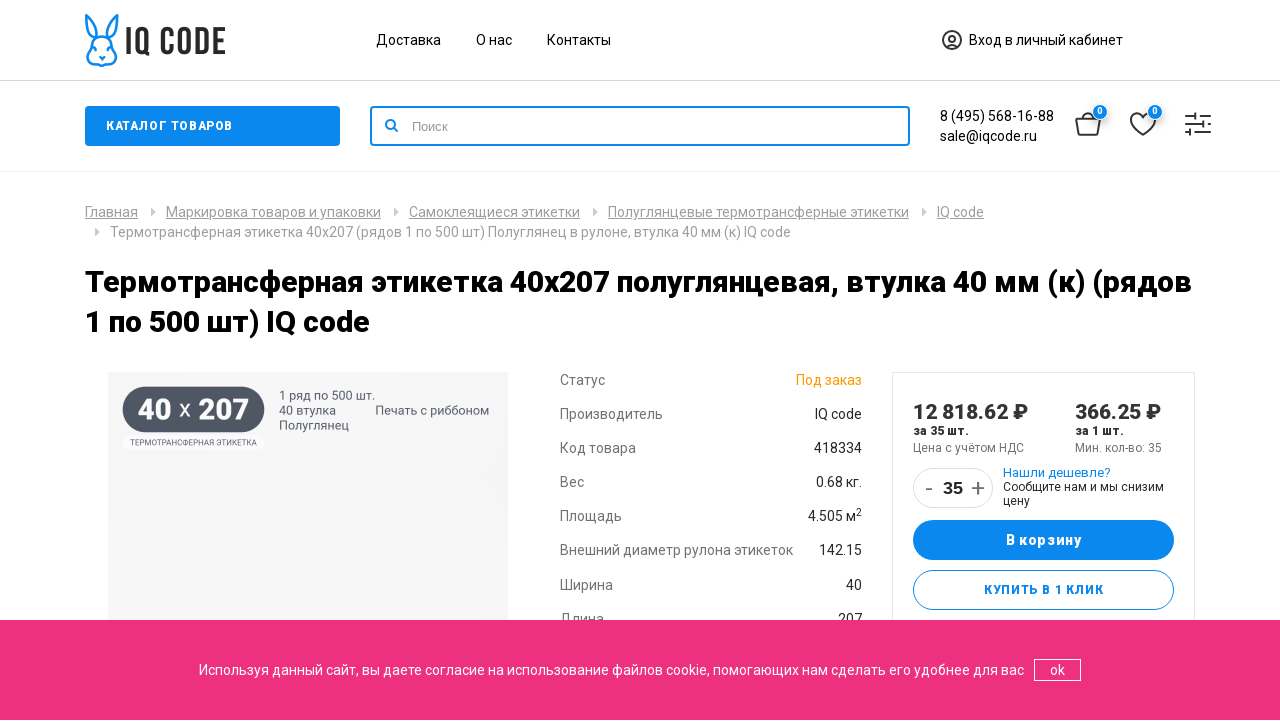

--- FILE ---
content_type: text/html; charset=utf-8
request_url: https://iqcode.ru/tyermotransfyernaia-jetikyetka-40h207-riadov-1-po-500-sht-poluglianyec-v-rulonye-vtulka-40-mm-k-iq-code
body_size: 24846
content:
<!DOCTYPE html>
<!--[if IE]><![endif]-->
<!--[if IE 8 ]><html dir="ltr" lang="ru" class="ie8"><![endif]-->
<!--[if IE 9 ]><html dir="ltr" lang="ru" class="ie9"><![endif]-->
<!--[if (gt IE 9)|!(IE)]><!-->
<html dir="ltr" lang="ru">
<!--<![endif]-->
<head>
<meta charset="UTF-8" />
<meta name="viewport" content="width=device-width, initial-scale=1">
<meta http-equiv="X-UA-Compatible" content="IE=edge">
<title>Термотрансферная этикетка 40х207 полуглянцевая втулка 40 мм (к) (рядов 1 по 500 шт)  - купить в IQ Code</title>

      
<base href="https://iqcode.ru/" />
<meta name="description" content="Купить термотрансферную этикетку 40х207 полуглянцевую на втулке 40 мм (к) (рядов 1 по 500 шт)  - доставка по России. Самовывоз из Москвы. Собственное производство - компания IQ Code" />
<meta property="og:title" content="Термотрансферная этикетка 40х207 полуглянцевая втулка 40 мм (к) (рядов 1 по 500 шт)  - купить в IQ Code" />
<meta property="og:type" content="website" />
<meta property="og:url" content="https://iqcode.ru/tyermotransfyernaia-jetikyetka-40h207-riadov-1-po-500-sht-poluglianyec-v-rulonye-vtulka-40-mm-k-iq-code" />
<meta property="og:image" content="https://iqcode.ru/image/catalog/Logo/logo_bl.png" />
<meta property="og:site_name" content="IQcode" />
<meta name="yandex-verification" content="b434d4626d4d4777" />

<script src="catalog/view/javascript/technics/plugins.js" type="text/javascript"></script>
<script src="catalog/view/javascript/technics/app.js" type="text/javascript"></script>

<link href="catalog/view/javascript/bootstrap/css/bootstrap.min.css" rel="stylesheet" media="screen" />
<script src="catalog/view/javascript/bootstrap/js/bootstrap.min.js" type="text/javascript"></script>
<link href="catalog/view/javascript/font-awesome/css/font-awesome.min.css" rel="stylesheet" type="text/css" />
<link href="https://fonts.googleapis.com/css?family=Roboto:400,900&amp;subset=cyrillic" rel="stylesheet">
<link href="catalog/view/theme/madeshop/stylesheet/stylesheet.css" rel="stylesheet">
<link href="catalog/view/javascript/jquery/magnific/magnific-popup.css" type="text/css" rel="stylesheet" media="screen" />
<link href="catalog/view/javascript/jquery/datetimepicker/bootstrap-datetimepicker.min.css" type="text/css" rel="stylesheet" media="screen" />
<link href="catalog/view/theme/technics/css/app.css" type="text/css" rel="stylesheet" media="screen" />
<link href="catalog/view/theme/madeshop/stylesheet/new.css" type="text/css" rel="stylesheet" media="screen" />
<link href="catalog/view/theme/madeshop/stylesheet/madeshop.css" rel="stylesheet">
<script src="catalog/view/javascript/jquery/magnific/jquery.magnific-popup.min.js" type="text/javascript"></script>
<script src="catalog/view/javascript/jquery/datetimepicker/moment/moment.min.js" type="text/javascript"></script>
<script src="catalog/view/javascript/jquery/datetimepicker/moment/moment-with-locales.min.js" type="text/javascript"></script>
<script src="catalog/view/javascript/jquery/datetimepicker/bootstrap-datetimepicker.min.js" type="text/javascript"></script>
<script src="catalog/view/javascript/technics/new.js" type="text/javascript"></script>
<script src="catalog/view/javascript/jquery/jquery.inputmask.bundle.min.js" type="text/javascript"></script>
<link href="https://iqcode.ru/tyermotransfyernaia-jetikyetka-40h207-riadov-1-po-500-sht-poluglianyec-v-rulonye-vtulka-40-mm-k-iq-code" rel="canonical" />
<link href="https://iqcode.ru/image/catalog/Logo/Frame 85.png" rel="icon" />
<script>
	document.WIDGET_SETTINGS__ = {
		bindSelector: '#search',
		apiUrl: 'https://api.wilfy.ru/search3',
		minLength: 2,
		debounceWaitMs: 200,
		emptyMsg: 'Ничего не найдено',
		apiKey: '6238a335-239f-11ee-883d-960000b582a1',
		inputPlaceholderText: 'Поиск...',
		filterCatrgories: true,
		filterCatrgoriesLimit: 7,
		filterVendors: true,
		accentColor: '#0B88EE',
		filterVendorsLimit: 7,
		forceInternalSearchURL: '/index.php?route=product/search&search=',
		itemSku: true,
		offersLimit: 12,
		itemSkuName: 'Артикул: ',
		autocompleteOn: true,
		categoriesAsResults: true,
		facetsDefaultOpen: false,
	  };
	(function(u){var s=document.createElement('script');s.type='text/javascript';s.defer=true;s.src=u;
	 var x=document.getElementsByTagName('script')[0];x.parentNode.insertBefore(s,x);
	 })('https://widget.wilfy.ru/bundle3/bundle.js');
</script>
<link rel='stylesheet' href='https://widget.wilfy.ru/bundle3/bundle.css'>

</head>
<body class="product-product-2671 home-1 top1">
<div id="cart-panel" class="spanel"><div id="cart" class="container">
  <ul class="list-unstyled">
        <li>
      <p class="empty">Корзина пуста</p>
    </li>
    	
  </ul>
</div>
<script type="text/javascript"><!--
$(document).ready(function() {
		$(document).on('click', '#fast-form-btn', function() { 
			$.getScript("catalog/view/theme/madeshop/script/inputmask.min.js", function() {
			$("#order-phone").inputmask();
			});
        });
    });
    $(document).on('click', '.fast-form-btn', function() {
	   $('#cart li:not(.fast-form)').slideToggle(500);
	   $('.fast-form').toggleClass('iopen');
	   
    });
	
    $(document).on('click', '#button-order', function(e) {
    e.preventDefault();
        $.ajax({
			url: 'index.php?route=madeshop/order',
			type: 'post',
			data: $('#order-phone').serialize(), 
            dataType: 'json',
			beforeSend: function() {
			//$('#cart').addClass('load-block');
			},
			complete: function(json) {	
            console.log(json);			
			},
			success: function(json) {
            $('#form-order .form-group').removeClass('has-error');
			if (json['error']) {
            $('#order-phone').parent().addClass('has-error');
			
			} else {
            $('#cart-url .total').replaceWith('<span class="total red">0</span>');	
            $('#form-order').slideUp();
				$('#fast-form .w65').append('<div class="text-center a-success">' + json['text_order']+ '</div>');
				setTimeout(function () {
					$('body').click();
					$('#cart > ul').load('index.php?route=madeshop/cart/info ul li');
				}, 4000);
			}
			}			
        });
    });

	$(document).on('click', '.fa-trash-o', function(e) { 
        $('.trow.open').removeClass('open');
        $(this).parent().parent().parent().parent().addClass('open');

    });

	$(document).mouseup(function (e) {
		var container = $(".trow");
		if (container.has(e.target).length === 0){
			$('.trow.open').removeClass('open');
		}
	});

	$(document).on('click', '.cart-product', function() { 
	    $('.cart-alert').removeClass('open');
	    $(this).prev().addClass('open');
	});

    $(document).on('click', '.cart-no', function() { 
        $(this).parent().parent().removeClass('open');
    });
    
	$(document).on('click', '.cart-wishlist', function() {
        $(this).parent().parent().removeClass('open');
        var id = $(this).attr('data-id');
        var pid = $(this).attr('data-pid');
        cart.remove(id);
        wishlist.add(pid,2);
    });

    $(document).on('click', '.minus', function() { 
        $id = $(this).attr('data-id'); 
        $min = $(this).attr('data-min');		
		var $input = $('#cart-quantity'+$id);
		var count = parseInt($input.val()) - 1;
        count = count < $min ? $min : count;
        $input.val(count);
        $input.change();
        return false;
    });
   $(document).on('click', '.plus', function() {
        var id = $(this).attr('data-id');
		var $input = $('#cart-quantity'+id);
        $input.val(parseInt($input.val()) + 1);

        $input.change();
        return false;
    });

    function kolvo_cart() {
		$.ajax({
			url: 'index.php?route=madeshop/cart/edit',
			type: 'post',
			data: $('#cart .input-quantity').serialize(), 
            dataType: 'json',
			beforeSend: function() {
			$('#cart').addClass('load-block');
			},
			complete: function() {			
			},
			success: function(json) {
				$('#cart').removeClass('load-block');
				$('#cart > ul').load('index.php?route=madeshop/cart/info ul li');
				$('#cart-url .total').replaceWith('<span class="total red">' + json['total']+ '</span>');	
			}			
        });			
	}

    function cupon_cart(del) {
        $.ajax({
		url: 'index.php?route=madeshop/cart/coupon',
		type: 'post',
		data: 'coupon=' + encodeURIComponent($('input[name=\'coupon2\']').val())+'&del='+del,
		dataType: 'json',
		beforeSend: function() {			
			$('#cart').addClass('load-block');
			$('#button-coupon').button('loading');
		},
		complete: function() {			
			
			$('#button-coupon').button('reset');
		},
		success: function(json) {
			$('#cart').removeClass('load-block');
			$('.alert').remove();

			if (json['error']) {
				alert(json['error']);

			}

			if (json['redirect']) {
				$('#cart > ul').load('index.php?route=madeshop/cart/info ul li');
			}
		}
	    });
    }
    $('#agree-order').on('click', function(e) {
    e.preventDefault();
    alert('К сожалению, без согласия мы не сможем обработать вашу заявку');
    });
	
	
	$(document).delegate('.madeshop-agree', 'click', function(e) {
    e.preventDefault();
    $("#form-order").slideUp( 300, "linear", function(){
    $.ajax({
        url: $(element).attr('href'),
        type: 'get',
        dataType: 'html',
        success: function(data) {
            html = '        <div id="agree-block">';
            html += '        <b class="back"><i class="fa fa-long-arrow-left"></i>Назад</b>';
            html += '        <div class="modal-title">' + $(element).text() + '</div>';
            html += '      <div class="form-body">' + data + '</div>';
            html += '</div>';

            $('#fast-form .table-cell').after(html);
        }
    });
    });
    var element = this;
});
$(document).delegate('.back', 'click', function(e) {
    $("#form-order").slideDown();
    $('#agree-block').remove();
});
//--></script></div>
<div id="search-panel" class="spanel"><div class="container">
  <div id="search">
    <p>Здравствуйте, что вы ищете?</p> 
    <input type="text" name="search" value="" placeholder="Поиск товара по каталогу" class="form-control input-lg no-border" />
    <div class="all-icon search-icon"><span></span></div>
  </div>
</div>
</div>
<div id="login-panel" class="spanel">  <div class="close-panel"><div class="container"><i class="fa fa-arrow-up"></i>Закрыть</div></div>
  <div class="container">
  <div class="table"> 	 
	<div class="table-cell">
	  <div class="w65"> 
		<form method="POST" id="form-login">
          <div class="form-group required">
            <div class="anim">
			  <input type="text" name="login_email" value="" placeholder="Почта" onkeyup="this.setAttribute('value', this.value);" id="login-email" class="form-control no-border" required />	
			</div>
          </div>
          <div class="form-group sm required">
            <div class="anim">
		      <input type="password" name="login_password" value="" placeholder="Пароль" onkeyup="this.setAttribute('value', this.value);" id="login-password" class="form-control no-border" required />
			</div>  
		  </div>
          <div class="form-group">
			<button type="submit" class="btn made-btn">Авторизация</button>
          </div>
          <div>Нет аккаунта -<a class="solid" href="https://iqcode.ru/index.php?route=account/simpleregister"><b> зарегистрируйтесь</b></a></div>
          <div class="form-group">
	        <b id="forgotten">Забыли пароль?</b>
		  </div>
        </form>
		<form method="POST" id="form-forgotten" style="display:none;">
          <div class="form-group required">
            <div class="anim">
			  <input type="text" name="forgotten_email" value="" placeholder="Почта" id="forgotten-email" class="form-control no-border" required />
		    </div>
          </div>
          <div class="form-group">
		    <button type="submit" class="btn made-btn">Восстановить</button>
		  </div>
		  <b id="forgotten2">Я вспомнил пароль?</b>
        </form>	
	  </div>	
    </div>
  </div>
</div>  
<script>			
    $('#form-login').submit(function(e){
        e.preventDefault();var form = this;
        $.ajax({
			url: 'index.php?route=madeshop/login/login',
			type: 'post',
			data: $(this).serialize(),
			dataType: 'json',
			beforeSend: function() {
				$('#form-login .made-btn').text('Подождите...');
			},
			complete: function() {
				$('#form-login .made-btn').text('Авторизация');
			},
			success: function(json) {
				$('#form-login .anim').removeClass('has-error');
            if (json['error']){ 
   				if (json['error']['email']){
				$('#login-email').parent().addClass('has-error');
				}
				if (json['error']['password']){ 
				$('#login-password').parent().addClass('has-error');
				}
			}
			if (json['success']) {
				form.reset();		
			    location.reload();
				}
			},

			error: function(xhr, ajaxOptions, thrownError) {
				alert(thrownError + "\r\n" + xhr.statusText + "\r\n" + xhr.responseText);
			}
		});
	});
		
    $('#form-forgotten').submit(function(e){
        e.preventDefault();var form = this;
        $.ajax({
			url: 'index.php?route=madeshop/login/login',
			type: 'post',
			data: $(this).serialize(),
			dataType: 'json',
			beforeSend: function() {
				$('#form-forgotten .load-btn').text('Подождите...');
			},
			complete: function() {
				$('#form-forgotten .load-btn').text('Восстановить');
			},
			success: function(json) {
				$('#form-login .anim').removeClass('has-error');
                if (json['error']){ 
   				    alert(json['error']);
			    }

			    if (json['success']) {
				    form.reset();	
                    $('#form-forgotten').slideUp();$('#form-forgotten').after('<div class="success"><b class="title">Заявка отправлена</b><p>Пароль выслан на почту</p></div>');
                    setTimeout(function () {
					    $('#login-url').click();	
				    }, 2000);
			    }
			},

			error: function(xhr, ajaxOptions, thrownError) {			
				alert(thrownError + "\r\n" + xhr.statusText + "\r\n" + xhr.responseText);
			}
		});
	});
    
    $('#forgotten').on('click', function() {  
        $('#form-login').slideUp();
        $('#form-forgotten').slideDown();	
    });

    $('#forgotten2').on('click', function() {  
        $('#form-login').slideDown();
        $('#form-forgotten').slideUp();	
    });
</script>					 
</div>

<div id="modal-url" class="panel-url" data-spanel="#modal-panel"></div>
<div id="modal-panel" class="full spanel trans"><div class="close-panel"><div class="container"><i class="fa fa-arrow-up"></i>Закрыть</div></div><div class="container"><div id="clone"></div></div></div>
<div id="view-panel" class="full spanel trans"><div class="close-panel"><div class="container"><i class="fa fa-arrow-up"></i>Закрыть</div></div><div id="clone2"></div></div>
<header>
  <div class="container micon0 header-row">
	  <div class="header-container-top">
		  <div class="row">
			  <div class="col-lg-3 col-md-3 col-sm-3">
				  <div class="logo-block">
					  <div id="logo">
						  							  								  									  <a href="https://iqcode.ru"><img src="https://iqcode.ru/image/catalog/Logo/logo_bl.png" title="IQcode" alt="IQcode" class="img-responsive" /></a>
								  							  						  					  </div>
				  </div>
			  </div>
			  <div class="col-lg-6 col-md-6 col-sm-6 hidden-sm hidden-xs">
				  <div class="header-container-submenu">
					  					  <ul class="list-unstyled list-inline header--submenu">
						  							  <li><a href="https://iqcode.ru/dostavka">Доставка</a></li>
						  							  <li><a href="https://iqcode.ru/information">О нас</a></li>
						  							  <li><a href="/index.php?route=information/contact">Контакты</a></li>
						  					  </ul>
					  				  </div>
			  </div>
			  <div class="col-lg-3 col-md-3 col-sm-3">
				  <div class="header-container-account">
					  <div id="login-url" data-spanel="#login-panel" class="panel-url ib">

						  <svg width="24" height="24" viewBox="0 0 24 24" fill="none" xmlns="http://www.w3.org/2000/svg">
							  <path d="M12 21C16.9706 21 21 16.9706 21 12C21 7.02944 16.9706 3 12 3C7.02944 3 3 7.02944 3 12C3 16.9706 7.02944 21 12 21Z" stroke="#343434" stroke-width="2" stroke-linecap="round" stroke-linejoin="round"/>
							  <path d="M17.2165 19.3323C15.9348 17.9008 14.0725 17 11.9998 17C9.92718 17 8.06492 17.9008 6.7832 19.3323" stroke="#343434" stroke-width="2" stroke-linecap="round" stroke-linejoin="round"/>
							  <path d="M12 14C13.6569 14 15 12.6569 15 11C15 9.34315 13.6569 8 12 8C10.3431 8 9 9.34315 9 11C9 12.6569 10.3431 14 12 14Z" stroke="#343434" stroke-width="2" stroke-linecap="round" stroke-linejoin="round"/>
						  </svg>

						  Вход в личный кабинет
					  </div>
				  </div>
				  			  </div>
		  </div>
	  </div>
  </div>
	<div class="container-fluid header-row-divider"></div>
	<div class="container micon0 header-row">
		<div class="header-container-bottom">
			<div class="row">
				<div class="col-lg-3 col-md-3 col-sm-3 col-sm-3__d">
					<div class="header-container-menu">
						<button class="btn btn-menu" type="button">Каталог товаров</button>
						<div class="menu--vertical__wrapper">
	<ul class="menu--vertical__list">
					<li class="menu--vertical__list-elem"><a href="https://iqcode.ru/markirovka-tovarov-i-upakovki/samoklyeiashchiyesia-jetikyetki">Самоклеящиеся этикетки</a>
							<ul class="menu--vertical__sublist">
									<li class="menu--vertical__sublist-elem">

						<div class="menu--vertical__sublist-elem-block">
							<div class="menu--vertical__sublist-elem-block-image">
																	<a href="https://iqcode.ru/markirovka-tovarov-i-upakovki/samoklyeiashchiyesia-jetikyetki/shirina:105-105;dlina:148-148"><img src="https://iqcode.ru/image/cache/catalog/kategorii/ya-market8-50x50.png"/></a>
															</div>
							<div class="menu--vertical__sublist-elem-block-content">
								<a href="https://iqcode.ru/markirovka-tovarov-i-upakovki/samoklyeiashchiyesia-jetikyetki/shirina:105-105;dlina:148-148">Этикетки для ЯМ (105х148)</a>

																	<ul class="menu--vertical__sublist-child">
																					<li class="menu--vertical__sublist-child-elem">
												<a href="https://iqcode.ru/markirovka-tovarov-i-upakovki/samoklyeiashchiyesia-jetikyetki/tyermojetikyetki/shirina:105-105;dlina:148-148">
																										термоэтикетки
												</a>
											</li>
																					<li class="menu--vertical__sublist-child-elem">
												<a href="https://iqcode.ru/markirovka-tovarov-i-upakovki/samoklyeiashchiyesia-jetikyetki/polugliancyevyye-tyermotransfyernyye-jetikyetki/shirina:105-105;dlina:148-148">
																										полуглянцевые этикетки
												</a>
											</li>
																					<li class="menu--vertical__sublist-child-elem">
												<a href="https://iqcode.ru/markirovka-tovarov-i-upakovki/samoklyeiashchiyesia-jetikyetki/polipropilyenovyye-jetikyetki/shirina:105-105;dlina:148-148">
																										полипропиленовые этикетки
												</a>
											</li>
																			</ul>
															</div>
						</div>
					</li>
									<li class="menu--vertical__sublist-elem">

						<div class="menu--vertical__sublist-elem-block">
							<div class="menu--vertical__sublist-elem-block-image">
																	<a href="https://iqcode.ru/markirovka-tovarov-i-upakovki/samoklyeiashchiyesia-jetikyetki/shirina:75-75;dlina:120-120"><img src="https://iqcode.ru/image/cache/catalog/kategorii/Ozon3-50x50.png"/></a>
															</div>
							<div class="menu--vertical__sublist-elem-block-content">
								<a href="https://iqcode.ru/markirovka-tovarov-i-upakovki/samoklyeiashchiyesia-jetikyetki/shirina:75-75;dlina:120-120">Этикетки для Ozon (75х120)</a>

																	<ul class="menu--vertical__sublist-child">
																					<li class="menu--vertical__sublist-child-elem">
												<a href="https://iqcode.ru/markirovka-tovarov-i-upakovki/samoklyeiashchiyesia-jetikyetki/tyermojetikyetki/shirina:75-75;dlina:120-120">
																										термоэтикетки
												</a>
											</li>
																					<li class="menu--vertical__sublist-child-elem">
												<a href="https://iqcode.ru/markirovka-tovarov-i-upakovki/samoklyeiashchiyesia-jetikyetki/polugliancyevyye-tyermotransfyernyye-jetikyetki/shirina:75-75;dlina:120-120">
																										полуглянцевые этикетки
												</a>
											</li>
																					<li class="menu--vertical__sublist-child-elem">
												<a href="https://iqcode.ru/markirovka-tovarov-i-upakovki/samoklyeiashchiyesia-jetikyetki/polipropilyenovyye-jetikyetki/shirina:75-75;dlina:120-120">
																										полипропиленовые этикетки
												</a>
											</li>
																			</ul>
															</div>
						</div>
					</li>
									<li class="menu--vertical__sublist-elem">

						<div class="menu--vertical__sublist-elem-block">
							<div class="menu--vertical__sublist-elem-block-image">
																	<a href="https://iqcode.ru/markirovka-tovarov-i-upakovki/samoklyeiashchiyesia-jetikyetki/shirina:58-58;dlina:40-40"><img src="https://iqcode.ru/image/cache/catalog/kategorii/WB3-50x50.png"/></a>
															</div>
							<div class="menu--vertical__sublist-elem-block-content">
								<a href="https://iqcode.ru/markirovka-tovarov-i-upakovki/samoklyeiashchiyesia-jetikyetki/shirina:58-58;dlina:40-40">Этикетки для WildBerries (58х40)</a>

																	<ul class="menu--vertical__sublist-child">
																					<li class="menu--vertical__sublist-child-elem">
												<a href="https://iqcode.ru/markirovka-tovarov-i-upakovki/samoklyeiashchiyesia-jetikyetki/tyermojetikyetki/shirina:58-58;dlina:40-40">
																										термоэтикетки
												</a>
											</li>
																					<li class="menu--vertical__sublist-child-elem">
												<a href="https://iqcode.ru/markirovka-tovarov-i-upakovki/samoklyeiashchiyesia-jetikyetki/polugliancyevyye-tyermotransfyernyye-jetikyetki/shirina:58-58;dlina:40-40">
																										полуглянцевые этикетки
												</a>
											</li>
																					<li class="menu--vertical__sublist-child-elem">
												<a href="https://iqcode.ru/markirovka-tovarov-i-upakovki/samoklyeiashchiyesia-jetikyetki/polipropilyenovyye-jetikyetki/shirina:58-58;dlina:40-40">
																										полипропиленовые этикетки
												</a>
											</li>
																			</ul>
															</div>
						</div>
					</li>
									<li class="menu--vertical__sublist-elem">

						<div class="menu--vertical__sublist-elem-block">
							<div class="menu--vertical__sublist-elem-block-image">
																	<a href="https://iqcode.ru/markirovka-tovarov-i-upakovki/samoklyeiashchiyesia-jetikyetki/shirina:18-205"><img src="https://iqcode.ru/image/cache/catalog/kategorii/220109_1492-50x50.jpg"/></a>
															</div>
							<div class="menu--vertical__sublist-elem-block-content">
								<a href="https://iqcode.ru/markirovka-tovarov-i-upakovki/samoklyeiashchiyesia-jetikyetki/shirina:18-205">Этикетки для принтеров Godex</a>

															</div>
						</div>
					</li>
									<li class="menu--vertical__sublist-elem">

						<div class="menu--vertical__sublist-elem-block">
							<div class="menu--vertical__sublist-elem-block-image">
																	<a href="https://iqcode.ru/markirovka-tovarov-i-upakovki/samoklyeiashchiyesia-jetikyetki/shirina:18-208"><img src="https://iqcode.ru/image/cache/catalog/kategorii/5951-50x50.png"/></a>
															</div>
							<div class="menu--vertical__sublist-elem-block-content">
								<a href="https://iqcode.ru/markirovka-tovarov-i-upakovki/samoklyeiashchiyesia-jetikyetki/shirina:18-208">Этикетки для принтеров TSC</a>

															</div>
						</div>
					</li>
									<li class="menu--vertical__sublist-elem">

						<div class="menu--vertical__sublist-elem-block">
							<div class="menu--vertical__sublist-elem-block-image">
																	<a href="https://iqcode.ru/markirovka-tovarov-i-upakovki/samoklyeiashchiyesia-jetikyetki/shirina:18-210"><img src="https://iqcode.ru/image/cache/catalog/kategorii/zebra-50x50.png"/></a>
															</div>
							<div class="menu--vertical__sublist-elem-block-content">
								<a href="https://iqcode.ru/markirovka-tovarov-i-upakovki/samoklyeiashchiyesia-jetikyetki/shirina:18-210">Этикетки для принтеров Zebra</a>

															</div>
						</div>
					</li>
									<li class="menu--vertical__sublist-elem">

						<div class="menu--vertical__sublist-elem-block">
							<div class="menu--vertical__sublist-elem-block-image">
																	<a href="https://iqcode.ru/markirovka-tovarov-i-upakovki/samoklyeiashchiyesia-jetikyetki/material:polipropilen-belyy,poluglyanec"><img src="https://iqcode.ru/image/cache/catalog/kategorii/ttpr-50x50.jpg"/></a>
															</div>
							<div class="menu--vertical__sublist-elem-block-content">
								<a href="https://iqcode.ru/markirovka-tovarov-i-upakovki/samoklyeiashchiyesia-jetikyetki/material:polipropilen-belyy,poluglyanec">Для термотрансферного принтера</a>

															</div>
						</div>
					</li>
									<li class="menu--vertical__sublist-elem">

						<div class="menu--vertical__sublist-elem-block">
							<div class="menu--vertical__sublist-elem-block-image">
																	<a href="https://iqcode.ru/markirovka-tovarov-i-upakovki/samoklyeiashchiyesia-jetikyetki/material:termo-eco,termo-top"><img src="https://iqcode.ru/image/cache/catalog/kategorii/termo-pr-50x50.jpg"/></a>
															</div>
							<div class="menu--vertical__sublist-elem-block-content">
								<a href="https://iqcode.ru/markirovka-tovarov-i-upakovki/samoklyeiashchiyesia-jetikyetki/material:termo-eco,termo-top">Для термопринтера</a>

															</div>
						</div>
					</li>
									<li class="menu--vertical__sublist-elem">

						<div class="menu--vertical__sublist-elem-block">
							<div class="menu--vertical__sublist-elem-block-image">
																	<a href="https://iqcode.ru/markirovka-tovarov-i-upakovki/samoklyeiashchiyesia-jetikyetki/dop-otdelka:kruglaya"><img src="https://iqcode.ru/image/cache/catalog/kategorii/etiketka-krug-50x50.jpg"/></a>
															</div>
							<div class="menu--vertical__sublist-elem-block-content">
								<a href="https://iqcode.ru/markirovka-tovarov-i-upakovki/samoklyeiashchiyesia-jetikyetki/dop-otdelka:kruglaya">Круглые этикетки</a>

															</div>
						</div>
					</li>
									<li class="menu--vertical__sublist-elem">

						<div class="menu--vertical__sublist-elem-block">
							<div class="menu--vertical__sublist-elem-block-image">
																	<a href="https://iqcode.ru/markirovka-tovarov-i-upakovki/samoklyeiashchiyesia-jetikyetki/polugliancyevyye-tyermotransfyernyye-jetikyetki"><img src="https://iqcode.ru/image/cache/catalog/kategorii/etiketki-termotransfernye8-50x50.jpg"/></a>
															</div>
							<div class="menu--vertical__sublist-elem-block-content">
								<a href="https://iqcode.ru/markirovka-tovarov-i-upakovki/samoklyeiashchiyesia-jetikyetki/polugliancyevyye-tyermotransfyernyye-jetikyetki">Полуглянцевые этикетки</a>

																	<ul class="menu--vertical__sublist-child">
																					<li class="menu--vertical__sublist-child-elem">
												<a href="https://iqcode.ru/markirovka-tovarov-i-upakovki/samoklyeiashchiyesia-jetikyetki/material:poluglyanec-semnyy-kley">
																										съемный клей
												</a>
											</li>
																			</ul>
															</div>
						</div>
					</li>
									<li class="menu--vertical__sublist-elem">

						<div class="menu--vertical__sublist-elem-block">
							<div class="menu--vertical__sublist-elem-block-image">
																	<a href="https://iqcode.ru/markirovka-tovarov-i-upakovki/samoklyeiashchiyesia-jetikyetki/tyermojetikyetki"><img src="https://iqcode.ru/image/cache/catalog/kategorii/Termo_etiketka-50x50.jpg"/></a>
															</div>
							<div class="menu--vertical__sublist-elem-block-content">
								<a href="https://iqcode.ru/markirovka-tovarov-i-upakovki/samoklyeiashchiyesia-jetikyetki/tyermojetikyetki">Термоэтикетки</a>

																	<ul class="menu--vertical__sublist-child">
																					<li class="menu--vertical__sublist-child-elem">
												<a href="https://iqcode.ru/markirovka-tovarov-i-upakovki/samoklyeiashchiyesia-jetikyetki/tyermojetikyetki/tyermo-jeko">
																										Термо ЭКО
												</a>
											</li>
																					<li class="menu--vertical__sublist-child-elem">
												<a href="https://iqcode.ru/markirovka-tovarov-i-upakovki/samoklyeiashchiyesia-jetikyetki/tyermojetikyetki/tyermo-top">
																										Термо ТОП
												</a>
											</li>
																			</ul>
															</div>
						</div>
					</li>
									<li class="menu--vertical__sublist-elem">

						<div class="menu--vertical__sublist-elem-block">
							<div class="menu--vertical__sublist-elem-block-image">
																	<a href="https://iqcode.ru/markirovka-tovarov-i-upakovki/samoklyeiashchiyesia-jetikyetki/polipropilyenovyye-jetikyetki"><img src="https://iqcode.ru/image/cache/catalog/kategorii/poli8-50x50.jpeg"/></a>
															</div>
							<div class="menu--vertical__sublist-elem-block-content">
								<a href="https://iqcode.ru/markirovka-tovarov-i-upakovki/samoklyeiashchiyesia-jetikyetki/polipropilyenovyye-jetikyetki">Полипропиленовые этикетки</a>

																	<ul class="menu--vertical__sublist-child">
																					<li class="menu--vertical__sublist-child-elem">
												<a href="https://iqcode.ru/markirovka-tovarov-i-upakovki/samoklyeiashchiyesia-jetikyetki/material:polipropilen-belyy">
																										белые
												</a>
											</li>
																					<li class="menu--vertical__sublist-child-elem">
												<a href="https://iqcode.ru/markirovka-tovarov-i-upakovki/samoklyeiashchiyesia-jetikyetki/material:prozrachnyy-polipropilen">
																										прозрачные
												</a>
											</li>
																					<li class="menu--vertical__sublist-child-elem">
												<a href="https://iqcode.ru/markirovka-tovarov-i-upakovki/samoklyeiashchiyesia-jetikyetki/material:polipropilen-semnyy-kley">
																										съемный клей
												</a>
											</li>
																					<li class="menu--vertical__sublist-child-elem">
												<a href="https://iqcode.ru/markirovka-tovarov-i-upakovki/samoklyeiashchiyesia-jetikyetki/polipropilyenovyye-jetikyetki/material:polipropilen-matovyy">
																										матовый
												</a>
											</li>
																			</ul>
															</div>
						</div>
					</li>
									<li class="menu--vertical__sublist-elem">

						<div class="menu--vertical__sublist-elem-block">
							<div class="menu--vertical__sublist-elem-block-image">
																	<a href="https://iqcode.ru/markirovka-tovarov-i-upakovki/samoklyeiashchiyesia-jetikyetki/polijestyerovyye-jetikyetki"><img src="https://iqcode.ru/image/cache/catalog/kategorii/pet%20matt%20chrome1-50x50.jpg"/></a>
															</div>
							<div class="menu--vertical__sublist-elem-block-content">
								<a href="https://iqcode.ru/markirovka-tovarov-i-upakovki/samoklyeiashchiyesia-jetikyetki/polijestyerovyye-jetikyetki">Полиэстеровые этикетки</a>

															</div>
						</div>
					</li>
								</ul>
						</li>
					<li class="menu--vertical__list-elem"><a href="https://iqcode.ru/tyermotransfyernyye-plyenki-ribbon">Термотрансферная лента Риббон</a>
							<ul class="menu--vertical__sublist">
									<li class="menu--vertical__sublist-elem">

						<div class="menu--vertical__sublist-elem-block">
							<div class="menu--vertical__sublist-elem-block-image">
																	<a href="https://iqcode.ru/tyermotransfyernyye-plyenki-ribbon/shirina:20-110;dlina:74-300;krasyashchiy-sloy:out"><img src="https://iqcode.ru/image/cache/catalog/kategorii/220109_1492-50x50.jpg"/></a>
															</div>
							<div class="menu--vertical__sublist-elem-block-content">
								<a href="https://iqcode.ru/tyermotransfyernyye-plyenki-ribbon/shirina:20-110;dlina:74-300;krasyashchiy-sloy:out">Риббоны для принтеров Godex</a>

															</div>
						</div>
					</li>
									<li class="menu--vertical__sublist-elem">

						<div class="menu--vertical__sublist-elem-block">
							<div class="menu--vertical__sublist-elem-block-image">
																	<a href="https://iqcode.ru/tyermotransfyernyye-plyenki-ribbon/shirina:21-110;dlina:74-600;diametr-vtulki:1-dyuym;krasyashchiy-sloy:out"><img src="https://iqcode.ru/image/cache/catalog/kategorii/5951-50x50.png"/></a>
															</div>
							<div class="menu--vertical__sublist-elem-block-content">
								<a href="https://iqcode.ru/tyermotransfyernyye-plyenki-ribbon/shirina:21-110;dlina:74-600;diametr-vtulki:1-dyuym;krasyashchiy-sloy:out">Риббоны для принтеров TSC </a>

															</div>
						</div>
					</li>
									<li class="menu--vertical__sublist-elem">

						<div class="menu--vertical__sublist-elem-block">
							<div class="menu--vertical__sublist-elem-block-image">
																	<a href="https://iqcode.ru/tyermotransfyernyye-plyenki-ribbon/dlina:74-74;diametr-vtulki:05-dyuyma-110mm-shirina"><img src="https://iqcode.ru/image/cache/catalog/kategorii/atol-50x50.png"/></a>
															</div>
							<div class="menu--vertical__sublist-elem-block-content">
								<a href="https://iqcode.ru/tyermotransfyernyye-plyenki-ribbon/dlina:74-74;diametr-vtulki:05-dyuyma-110mm-shirina">Риббоны для принтеров Атол</a>

															</div>
						</div>
					</li>
									<li class="menu--vertical__sublist-elem">

						<div class="menu--vertical__sublist-elem-block">
							<div class="menu--vertical__sublist-elem-block-image">
																	<a href="https://iqcode.ru/tyermotransfyernyye-plyenki-ribbon/shirina:20-110;dlina:74-600;krasyashchiy-sloy:out"><img src="https://iqcode.ru/image/cache/catalog/kategorii/zebra-50x50.png"/></a>
															</div>
							<div class="menu--vertical__sublist-elem-block-content">
								<a href="https://iqcode.ru/tyermotransfyernyye-plyenki-ribbon/shirina:20-110;dlina:74-600;krasyashchiy-sloy:out">Риббоны для принтеров Zebra</a>

															</div>
						</div>
					</li>
									<li class="menu--vertical__sublist-elem">

						<div class="menu--vertical__sublist-elem-block">
							<div class="menu--vertical__sublist-elem-block-image">
																	<a href="https://iqcode.ru/tyermotransfyernyye-plyenki-ribbon/krasyashchiy-sloy:out"><img src="https://iqcode.ru/image/cache/catalog/kategorii/out-50x50.jpg"/></a>
															</div>
							<div class="menu--vertical__sublist-elem-block-content">
								<a href="https://iqcode.ru/tyermotransfyernyye-plyenki-ribbon/krasyashchiy-sloy:out">Риббоны Out </a>

															</div>
						</div>
					</li>
									<li class="menu--vertical__sublist-elem">

						<div class="menu--vertical__sublist-elem-block">
							<div class="menu--vertical__sublist-elem-block-image">
																	<a href="https://iqcode.ru/tyermotransfyernyye-plyenki-ribbon/cvyetnyye"><img src="https://iqcode.ru/image/cache/catalog/kategorii/cvet-50x50.jpg"/></a>
															</div>
							<div class="menu--vertical__sublist-elem-block-content">
								<a href="https://iqcode.ru/tyermotransfyernyye-plyenki-ribbon/cvyetnyye">Цветные риббоны</a>

															</div>
						</div>
					</li>
									<li class="menu--vertical__sublist-elem">

						<div class="menu--vertical__sublist-elem-block">
							<div class="menu--vertical__sublist-elem-block-image">
																	<a href="https://iqcode.ru/tyermotransfyernyye-plyenki-ribbon/chyernyye"><img src="https://iqcode.ru/image/cache/catalog/kategorii/chernui-50x50.jpg"/></a>
															</div>
							<div class="menu--vertical__sublist-elem-block-content">
								<a href="https://iqcode.ru/tyermotransfyernyye-plyenki-ribbon/chyernyye">Черные риббоны</a>

															</div>
						</div>
					</li>
									<li class="menu--vertical__sublist-elem">

						<div class="menu--vertical__sublist-elem-block">
							<div class="menu--vertical__sublist-elem-block-image">
																	<a href="https://iqcode.ru/tyermotransfyernyye-plyenki-ribbon/material-ribbona:waxresin-edge"><img src="https://iqcode.ru/image/cache/catalog/kategorii/ribbon-n-edge1-50x50.jpg"/></a>
															</div>
							<div class="menu--vertical__sublist-elem-block-content">
								<a href="https://iqcode.ru/tyermotransfyernyye-plyenki-ribbon/material-ribbona:waxresin-edge">Риббоны NEAR-EDGE (под угловую головку)</a>

															</div>
						</div>
					</li>
									<li class="menu--vertical__sublist-elem">

						<div class="menu--vertical__sublist-elem-block">
							<div class="menu--vertical__sublist-elem-block-image">
																	<a href="https://iqcode.ru/tyermotransfyernyye-plyenki-ribbon/material-ribbona:resin-textile"><img src="https://iqcode.ru/image/cache/catalog/kategorii/dlya-textil-50x50.jpg"/></a>
															</div>
							<div class="menu--vertical__sublist-elem-block-content">
								<a href="https://iqcode.ru/tyermotransfyernyye-plyenki-ribbon/material-ribbona:resin-textile">Риббоны для текстиля</a>

															</div>
						</div>
					</li>
									<li class="menu--vertical__sublist-elem">

						<div class="menu--vertical__sublist-elem-block">
							<div class="menu--vertical__sublist-elem-block-image">
																	<a href="https://iqcode.ru/tyermotransfyernyye-plyenki-ribbon/chyernyye/resin-smola"><img src="https://iqcode.ru/image/cache/catalog/kategorii/resin99-50x50.jpg"/></a>
															</div>
							<div class="menu--vertical__sublist-elem-block-content">
								<a href="https://iqcode.ru/tyermotransfyernyye-plyenki-ribbon/chyernyye/resin-smola">Риббоны Resin</a>

																	<ul class="menu--vertical__sublist-child">
																					<li class="menu--vertical__sublist-child-elem">
												<a href="https://iqcode.ru/tyermotransfyernyye-plyenki-ribbon/chyernyye/resin-smola/material-ribbona:resin-standard">
																										Resin Standart
												</a>
											</li>
																					<li class="menu--vertical__sublist-child-elem">
												<a href="https://iqcode.ru/tyermotransfyernyye-plyenki-ribbon/chyernyye/resin-smola/material-ribbona:resin-pr-33,resin-pr">
																										Resin premium
												</a>
											</li>
																			</ul>
															</div>
						</div>
					</li>
									<li class="menu--vertical__sublist-elem">

						<div class="menu--vertical__sublist-elem-block">
							<div class="menu--vertical__sublist-elem-block-image">
																	<a href="https://iqcode.ru/tyermotransfyernyye-plyenki-ribbon/chyernyye/waxresin-vosksmola"><img src="https://iqcode.ru/image/cache/catalog/kategorii/wax-resin1-50x50.jpg"/></a>
															</div>
							<div class="menu--vertical__sublist-elem-block-content">
								<a href="https://iqcode.ru/tyermotransfyernyye-plyenki-ribbon/chyernyye/waxresin-vosksmola">Риббоны Wax/Resin</a>

																	<ul class="menu--vertical__sublist-child">
																					<li class="menu--vertical__sublist-child-elem">
												<a href="https://iqcode.ru/tyermotransfyernyye-plyenki-ribbon/chyernyye/waxresin-vosksmola/material-ribbona:waxresin-standard">
																										Wax/Resin standart
												</a>
											</li>
																			</ul>
															</div>
						</div>
					</li>
									<li class="menu--vertical__sublist-elem">

						<div class="menu--vertical__sublist-elem-block">
							<div class="menu--vertical__sublist-elem-block-image">
																	<a href="https://iqcode.ru/tyermotransfyernyye-plyenki-ribbon/chyernyye/wax-vosk"><img src="https://iqcode.ru/image/cache/catalog/kategorii/wax-50x50.jpg"/></a>
															</div>
							<div class="menu--vertical__sublist-elem-block-content">
								<a href="https://iqcode.ru/tyermotransfyernyye-plyenki-ribbon/chyernyye/wax-vosk">Риббоны Wax</a>

																	<ul class="menu--vertical__sublist-child">
																					<li class="menu--vertical__sublist-child-elem">
												<a href="https://iqcode.ru/tyermotransfyernyye-plyenki-ribbon/chyernyye/wax-vosk/material-ribbona:wax-st">
																										Wax standard
												</a>
											</li>
																					<li class="menu--vertical__sublist-child-elem">
												<a href="https://iqcode.ru/tyermotransfyernyye-plyenki-ribbon/chyernyye/wax-vosk/material-ribbona:wax-premium">
																										Wax Premium
												</a>
											</li>
																			</ul>
															</div>
						</div>
					</li>
								</ul>
						</li>
					<li class="menu--vertical__list-elem"><a href="https://iqcode.ru/idyentifikaciia-i-shtrihkodirovaniye/printyery-jetikyetok-shtrih-kodov-i-cyennikov">Принтеры для печати этикеток, штрих-кодов</a>
							<ul class="menu--vertical__sublist">
									<li class="menu--vertical__sublist-elem">

						<div class="menu--vertical__sublist-elem-block">
							<div class="menu--vertical__sublist-elem-block-image">
																	<a href="https://iqcode.ru/idyentifikaciia-i-shtrihkodirovaniye/printyery-jetikyetok-shtrih-kodov-i-cyennikov/maks-shirina-pechati-mm:105-258"><img src="https://iqcode.ru/image/cache/catalog/kategorii/ya-market-50x50.png"/></a>
															</div>
							<div class="menu--vertical__sublist-elem-block-content">
								<a href="https://iqcode.ru/idyentifikaciia-i-shtrihkodirovaniye/printyery-jetikyetok-shtrih-kodov-i-cyennikov/maks-shirina-pechati-mm:105-258">Принтеры для ЯМ</a>

															</div>
						</div>
					</li>
									<li class="menu--vertical__sublist-elem">

						<div class="menu--vertical__sublist-elem-block">
							<div class="menu--vertical__sublist-elem-block-image">
																	<a href="https://iqcode.ru/idyentifikaciia-i-shtrihkodirovaniye/printyery-jetikyetok-shtrih-kodov-i-cyennikov/maks-shirina-pechati-mm:75-258"><img src="https://iqcode.ru/image/cache/catalog/kategorii/Ozon3-50x50.png"/></a>
															</div>
							<div class="menu--vertical__sublist-elem-block-content">
								<a href="https://iqcode.ru/idyentifikaciia-i-shtrihkodirovaniye/printyery-jetikyetok-shtrih-kodov-i-cyennikov/maks-shirina-pechati-mm:75-258">Принтеры для Ozon</a>

															</div>
						</div>
					</li>
									<li class="menu--vertical__sublist-elem">

						<div class="menu--vertical__sublist-elem-block">
							<div class="menu--vertical__sublist-elem-block-image">
																	<a href="https://iqcode.ru/idyentifikaciia-i-shtrihkodirovaniye/printyery-jetikyetok-shtrih-kodov-i-cyennikov/maks-shirina-pechati-mm:58-258"><img src="https://iqcode.ru/image/cache/catalog/kategorii/WB3-50x50.png"/></a>
															</div>
							<div class="menu--vertical__sublist-elem-block-content">
								<a href="https://iqcode.ru/idyentifikaciia-i-shtrihkodirovaniye/printyery-jetikyetok-shtrih-kodov-i-cyennikov/maks-shirina-pechati-mm:58-258">Принтеры для Wildberries</a>

															</div>
						</div>
					</li>
									<li class="menu--vertical__sublist-elem">

						<div class="menu--vertical__sublist-elem-block">
							<div class="menu--vertical__sublist-elem-block-image">
																	<a href="https://iqcode.ru/idyentifikaciia-i-shtrihkodirovaniye/printyery-jetikyetok-shtrih-kodov-i-cyennikov/brand:brother"><img src="https://iqcode.ru/image/cache/catalog/kategorii/Brother-50x50.png"/></a>
															</div>
							<div class="menu--vertical__sublist-elem-block-content">
								<a href="https://iqcode.ru/idyentifikaciia-i-shtrihkodirovaniye/printyery-jetikyetok-shtrih-kodov-i-cyennikov/brand:brother">Принтеры этикеток Brother</a>

															</div>
						</div>
					</li>
									<li class="menu--vertical__sublist-elem">

						<div class="menu--vertical__sublist-elem-block">
							<div class="menu--vertical__sublist-elem-block-image">
																	<a href="https://iqcode.ru/idyentifikaciia-i-shtrihkodirovaniye/printyery-jetikyetok-shtrih-kodov-i-cyennikov/brand:honeywell"><img src="https://iqcode.ru/image/cache/catalog/kategorii/hon1-50x50.png"/></a>
															</div>
							<div class="menu--vertical__sublist-elem-block-content">
								<a href="https://iqcode.ru/idyentifikaciia-i-shtrihkodirovaniye/printyery-jetikyetok-shtrih-kodov-i-cyennikov/brand:honeywell">Принтеры этикеток Honeywell</a>

															</div>
						</div>
					</li>
									<li class="menu--vertical__sublist-elem">

						<div class="menu--vertical__sublist-elem-block">
							<div class="menu--vertical__sublist-elem-block-image">
																	<a href="https://iqcode.ru/idyentifikaciia-i-shtrihkodirovaniye/printyery-jetikyetok-shtrih-kodov-i-cyennikov/brand:atol"><img src="https://iqcode.ru/image/cache/catalog/kategorii/atol-50x50.png"/></a>
															</div>
							<div class="menu--vertical__sublist-elem-block-content">
								<a href="https://iqcode.ru/idyentifikaciia-i-shtrihkodirovaniye/printyery-jetikyetok-shtrih-kodov-i-cyennikov/brand:atol">Принтеры этикеток Атол</a>

															</div>
						</div>
					</li>
									<li class="menu--vertical__sublist-elem">

						<div class="menu--vertical__sublist-elem-block">
							<div class="menu--vertical__sublist-elem-block-image">
																	<a href="https://iqcode.ru/idyentifikaciia-i-shtrihkodirovaniye/printyery-jetikyetok-shtrih-kodov-i-cyennikov/brand:godex"><img src="https://iqcode.ru/image/cache/catalog/kategorii/220109_1492-50x50.jpg"/></a>
															</div>
							<div class="menu--vertical__sublist-elem-block-content">
								<a href="https://iqcode.ru/idyentifikaciia-i-shtrihkodirovaniye/printyery-jetikyetok-shtrih-kodov-i-cyennikov/brand:godex">Принтеры этикеток Godex</a>

															</div>
						</div>
					</li>
									<li class="menu--vertical__sublist-elem">

						<div class="menu--vertical__sublist-elem-block">
							<div class="menu--vertical__sublist-elem-block-image">
																	<a href="https://iqcode.ru/idyentifikaciia-i-shtrihkodirovaniye/printyery-jetikyetok-shtrih-kodov-i-cyennikov/brand:tsc"><img src="https://iqcode.ru/image/cache/catalog/kategorii/5951-50x50.png"/></a>
															</div>
							<div class="menu--vertical__sublist-elem-block-content">
								<a href="https://iqcode.ru/idyentifikaciia-i-shtrihkodirovaniye/printyery-jetikyetok-shtrih-kodov-i-cyennikov/brand:tsc">Принтеры этикеток TSC</a>

															</div>
						</div>
					</li>
									<li class="menu--vertical__sublist-elem">

						<div class="menu--vertical__sublist-elem-block">
							<div class="menu--vertical__sublist-elem-block-image">
																	<a href="https://iqcode.ru/idyentifikaciia-i-shtrihkodirovaniye/printyery-jetikyetok-shtrih-kodov-i-cyennikov/brand:zebra"><img src="https://iqcode.ru/image/cache/catalog/kategorii/zebra-50x50.png"/></a>
															</div>
							<div class="menu--vertical__sublist-elem-block-content">
								<a href="https://iqcode.ru/idyentifikaciia-i-shtrihkodirovaniye/printyery-jetikyetok-shtrih-kodov-i-cyennikov/brand:zebra">Принтеры этикеток Zebra</a>

															</div>
						</div>
					</li>
									<li class="menu--vertical__sublist-elem">

						<div class="menu--vertical__sublist-elem-block">
							<div class="menu--vertical__sublist-elem-block-image">
																	<a href="https://iqcode.ru/idyentifikaciia-i-shtrihkodirovaniye/printyery-jetikyetok-shtrih-kodov-i-cyennikov/klass-printera:nachalnyy"><img src="https://iqcode.ru/image/cache/catalog/kategorii/nachalnui-50x50.jpg"/></a>
															</div>
							<div class="menu--vertical__sublist-elem-block-content">
								<a href="https://iqcode.ru/idyentifikaciia-i-shtrihkodirovaniye/printyery-jetikyetok-shtrih-kodov-i-cyennikov/klass-printera:nachalnyy">Принтеры начального класса</a>

															</div>
						</div>
					</li>
									<li class="menu--vertical__sublist-elem">

						<div class="menu--vertical__sublist-elem-block">
							<div class="menu--vertical__sublist-elem-block-image">
																	<a href="https://iqcode.ru/idyentifikaciia-i-shtrihkodirovaniye/printyery-jetikyetok-shtrih-kodov-i-cyennikov/klass-printera:promyshlennyy"><img src="https://iqcode.ru/image/cache/catalog/kategorii/prom-50x50.jpg"/></a>
															</div>
							<div class="menu--vertical__sublist-elem-block-content">
								<a href="https://iqcode.ru/idyentifikaciia-i-shtrihkodirovaniye/printyery-jetikyetok-shtrih-kodov-i-cyennikov/klass-printera:promyshlennyy">Промышленные принтеры</a>

															</div>
						</div>
					</li>
									<li class="menu--vertical__sublist-elem">

						<div class="menu--vertical__sublist-elem-block">
							<div class="menu--vertical__sublist-elem-block-image">
																	<a href="https://iqcode.ru/idyentifikaciia-i-shtrihkodirovaniye/printyery-jetikyetok-shtrih-kodov-i-cyennikov/klass-printera:sredniy"><img src="https://iqcode.ru/image/cache/catalog/kategorii/komerch-50x50.jpg"/></a>
															</div>
							<div class="menu--vertical__sublist-elem-block-content">
								<a href="https://iqcode.ru/idyentifikaciia-i-shtrihkodirovaniye/printyery-jetikyetok-shtrih-kodov-i-cyennikov/klass-printera:sredniy">Коммерческие принтеры</a>

															</div>
						</div>
					</li>
									<li class="menu--vertical__sublist-elem">

						<div class="menu--vertical__sublist-elem-block">
							<div class="menu--vertical__sublist-elem-block-image">
																	<a href="https://iqcode.ru/idyentifikaciia-i-shtrihkodirovaniye/printyery-jetikyetok-shtrih-kodov-i-cyennikov/klass-printera:mobilnyy"><img src="https://iqcode.ru/image/cache/catalog/kategorii/mob-print-50x50.jpg"/></a>
															</div>
							<div class="menu--vertical__sublist-elem-block-content">
								<a href="https://iqcode.ru/idyentifikaciia-i-shtrihkodirovaniye/printyery-jetikyetok-shtrih-kodov-i-cyennikov/klass-printera:mobilnyy">Мобильные принтеры</a>

															</div>
						</div>
					</li>
									<li class="menu--vertical__sublist-elem">

						<div class="menu--vertical__sublist-elem-block">
							<div class="menu--vertical__sublist-elem-block-image">
																	<a href="https://iqcode.ru/idyentifikaciia-i-shtrihkodirovaniye/printyery-jetikyetok-shtrih-kodov-i-cyennikov/tip-printera:termotransfernyy"><img src="https://iqcode.ru/image/cache/catalog/kategorii/ttpr5-50x50.jpg"/></a>
															</div>
							<div class="menu--vertical__sublist-elem-block-content">
								<a href="https://iqcode.ru/idyentifikaciia-i-shtrihkodirovaniye/printyery-jetikyetok-shtrih-kodov-i-cyennikov/tip-printera:termotransfernyy">Термотрансферные принтеры</a>

															</div>
						</div>
					</li>
									<li class="menu--vertical__sublist-elem">

						<div class="menu--vertical__sublist-elem-block">
							<div class="menu--vertical__sublist-elem-block-image">
																	<a href="https://iqcode.ru/idyentifikaciia-i-shtrihkodirovaniye/printyery-jetikyetok-shtrih-kodov-i-cyennikov/tip-printera:termo"><img src="https://iqcode.ru/image/cache/catalog/kategorii/termoprinter5-50x50.jpg"/></a>
															</div>
							<div class="menu--vertical__sublist-elem-block-content">
								<a href="https://iqcode.ru/idyentifikaciia-i-shtrihkodirovaniye/printyery-jetikyetok-shtrih-kodov-i-cyennikov/tip-printera:termo">Термопринтеры</a>

															</div>
						</div>
					</li>
								</ul>
						</li>
					<li class="menu--vertical__list-elem"><a href="https://iqcode.ru/idyentifikaciia-i-shtrihkodirovaniye/smotchiki-jetikyetok">Смотчики этикеток</a>
						</li>
					<li class="menu--vertical__list-elem"><a href="https://iqcode.ru/markirovka-odyejdy/lyenta-tyekstilnaia-v-rulonye">Текстильная лента в рулоне</a>
							<ul class="menu--vertical__sublist">
									<li class="menu--vertical__sublist-elem">

						<div class="menu--vertical__sublist-elem-block">
							<div class="menu--vertical__sublist-elem-block-image">
																	<a href="https://iqcode.ru/markirovka-odyejdy/lyenta-tyekstilnaia-v-rulonye/satin"><img src="https://iqcode.ru/image/cache/catalog/kategorii/satin-50x50.jpg"/></a>
															</div>
							<div class="menu--vertical__sublist-elem-block-content">
								<a href="https://iqcode.ru/markirovka-odyejdy/lyenta-tyekstilnaia-v-rulonye/satin">Сатиновые ленты</a>

																	<ul class="menu--vertical__sublist-child">
																					<li class="menu--vertical__sublist-child-elem">
												<a href="https://iqcode.ru/markirovka-odyejdy/lyenta-tyekstilnaia-v-rulonye/satin/cvet-tekstilnoy-lenty:belyy">
																										белые
												</a>
											</li>
																					<li class="menu--vertical__sublist-child-elem">
												<a href="https://iqcode.ru/markirovka-odyejdy/lyenta-tyekstilnaia-v-rulonye/satin/cvet-tekstilnoy-lenty:siniy">
																										синие
												</a>
											</li>
																					<li class="menu--vertical__sublist-child-elem">
												<a href="https://iqcode.ru/markirovka-odyejdy/lyenta-tyekstilnaia-v-rulonye/satin/cvet-tekstilnoy-lenty:krasnyy">
																										красные
												</a>
											</li>
																					<li class="menu--vertical__sublist-child-elem">
												<a href="https://iqcode.ru/markirovka-odyejdy/lyenta-tyekstilnaia-v-rulonye/satin/cvet-tekstilnoy-lenty:chernyy">
																										черные
												</a>
											</li>
																					<li class="menu--vertical__sublist-child-elem">
												<a href="https://iqcode.ru/markirovka-odyejdy/lyenta-tyekstilnaia-v-rulonye/satin/cvet-tekstilnoy-lenty:zolotistyy">
																										золотистые
												</a>
											</li>
																					<li class="menu--vertical__sublist-child-elem">
												<a href="https://iqcode.ru/markirovka-odyejdy/lyenta-tyekstilnaia-v-rulonye/satin/cvet-tekstilnoy-lenty:rozovyy">
																										розовые
												</a>
											</li>
																					<li class="menu--vertical__sublist-child-elem">
												<a href="https://iqcode.ru/markirovka-odyejdy/lyenta-tyekstilnaia-v-rulonye/satin/cvet-tekstilnoy-lenty:serebristyy">
																										серебристые
												</a>
											</li>
																					<li class="menu--vertical__sublist-child-elem">
												<a href="https://iqcode.ru/markirovka-odyejdy/lyenta-tyekstilnaia-v-rulonye/satin/cvet-tekstilnoy-lenty:jeltyy">
																										желтые
												</a>
											</li>
																			</ul>
															</div>
						</div>
					</li>
									<li class="menu--vertical__sublist-elem">

						<div class="menu--vertical__sublist-elem-block">
							<div class="menu--vertical__sublist-elem-block-image">
																	<a href="https://iqcode.ru/markirovka-odyejdy/lyenta-tyekstilnaia-v-rulonye/nyeylon"><img src="https://iqcode.ru/image/cache/catalog/kategorii/neilon-50x50.jpg"/></a>
															</div>
							<div class="menu--vertical__sublist-elem-block-content">
								<a href="https://iqcode.ru/markirovka-odyejdy/lyenta-tyekstilnaia-v-rulonye/nyeylon">Нейлоновые ленты</a>

															</div>
						</div>
					</li>
									<li class="menu--vertical__sublist-elem">

						<div class="menu--vertical__sublist-elem-block">
							<div class="menu--vertical__sublist-elem-block-image">
																	<a href="https://iqcode.ru/markirovka-odyejdy/lyenta-tyekstilnaia-v-rulonye/polijestyer"><img src="https://iqcode.ru/image/cache/catalog/kategorii/poliester1-50x50.jpg"/></a>
															</div>
							<div class="menu--vertical__sublist-elem-block-content">
								<a href="https://iqcode.ru/markirovka-odyejdy/lyenta-tyekstilnaia-v-rulonye/polijestyer">Полиэстеровые ленты</a>

																	<ul class="menu--vertical__sublist-child">
																					<li class="menu--vertical__sublist-child-elem">
												<a href="https://iqcode.ru/markirovka-odyejdy/lyenta-tyekstilnaia-v-rulonye/material:poliester;cvet-tekstilnoy-lenty:belyy">
																										белые
												</a>
											</li>
																					<li class="menu--vertical__sublist-child-elem">
												<a href="https://iqcode.ru/markirovka-odyejdy/lyenta-tyekstilnaia-v-rulonye/material:poliester;cvet-tekstilnoy-lenty:bejevyy">
																										бежевые
												</a>
											</li>
																					<li class="menu--vertical__sublist-child-elem">
												<a href="https://iqcode.ru/markirovka-odyejdy/lyenta-tyekstilnaia-v-rulonye/material:poliester;cvet-tekstilnoy-lenty:jemchujnyy">
																										жемчужные
												</a>
											</li>
																					<li class="menu--vertical__sublist-child-elem">
												<a href="https://iqcode.ru/markirovka-odyejdy/lyenta-tyekstilnaia-v-rulonye/material:poliester;cvet-tekstilnoy-lenty:siniy">
																										синие
												</a>
											</li>
																			</ul>
															</div>
						</div>
					</li>
								</ul>
						</li>
			</ul>
</div>
					</div>
				</div>
				<div class="col-lg-6 col-md-6 col-sm-6 hidden-sm hidden-xs">
					<div class="header-container-search">
						<div id="search" class="input-group">
  <span class="input-group-btn">
    <button type="button" class="btn btn-default btn-lg"><i class="fa fa-search"></i></button>
  </span>
  <input type="text" name="search" value="" placeholder="Поиск" class="form-control input-lg" />
</div>
					</div>
				</div>
				<div class="col-lg-3 col-md-3 col-sm-3 col-sm-3__d">
					<div class="header-container-info">
						<ul class="list-unstyled">
														<li><a href="tel:+74955681688">8 (495) 568-16-88</a></li>
							<li><a href="mailto:sale@iqcode.ru">sale@iqcode.ru</a></li>

													</ul>
						<div class="header-container-buttons">
							<a href="index.php?route=checkout/simplecheckout" class="header--button__elem header--button__cart">
								<span class="header--button__cart-elem">
									<span class="header--button__cart-total">0</span>
									<svg width="40" height="40" viewBox="0 0 40 40" fill="none" xmlns="http://www.w3.org/2000/svg">
										<path fill-rule="evenodd" clip-rule="evenodd" d="M15.7822 13.6667C16.2337 11.7556 17.9505 10.3334 19.9996 10.3334C22.0486 10.3334 23.7655 11.7556 24.217 13.6667H15.7822ZM14.6672 15.6667C14.6669 15.6667 14.6666 15.6667 14.6663 15.6667C14.6659 15.6667 14.6656 15.6667 14.6653 15.6667H9.57415C9.36817 15.6667 9.21148 15.8517 9.24535 16.0548L11.4676 29.3882C11.4944 29.5489 11.6334 29.6667 11.7964 29.6667H28.204C28.367 29.6667 28.506 29.5489 28.5328 29.3882L30.755 16.0548C30.7889 15.8517 30.6322 15.6667 30.4263 15.6667H25.3339C25.3336 15.6667 25.3333 15.6667 25.3329 15.6667C25.3326 15.6667 25.3323 15.6667 25.3319 15.6667H14.6672ZM26.2544 13.6667C25.775 10.6441 23.1571 8.33337 19.9996 8.33337C16.8421 8.33337 14.2242 10.6441 13.7448 13.6667H9.57415C8.13229 13.6667 7.03552 14.9614 7.27256 16.3836L9.49478 29.717C9.6823 30.8421 10.6557 31.6667 11.7964 31.6667H28.204C29.3447 31.6667 30.3181 30.8421 30.5056 29.717L32.7278 16.3836C32.9649 14.9614 31.8681 13.6667 30.4263 13.6667H26.2544Z" fill="#343434"/>
									</svg>
								</span>
							</a>
							<a href="index.php?route=account/wishlist" class="header--button__elem header--button__heart">
								<span class="header--button__cart-elem">
									<span class="header--button__cart-total">0</span>
									<svg width="40" height="40" viewBox="0 0 40 40" fill="none" xmlns="http://www.w3.org/2000/svg">
										<path d="M20 30.6667L19.5134 31.5403C19.8159 31.7088 20.1841 31.7088 20.4866 31.5403L20 30.6667ZM20 13.5496L19.0797 13.9408C19.2365 14.3099 19.5989 14.5496 20 14.5496C20.4011 14.5496 20.7635 14.3099 20.9203 13.9408L20 13.5496ZM7 15.9632C7 20.439 10.3103 24.374 13.3347 27.0691C14.8787 28.445 16.4181 29.5591 17.5693 30.3285C18.1459 30.7139 18.6276 31.0144 18.9669 31.2196C19.1367 31.3222 19.271 31.4011 19.364 31.455C19.4105 31.482 19.4467 31.5026 19.4719 31.5169C19.4844 31.5241 19.4942 31.5296 19.5012 31.5335C19.5047 31.5355 19.5074 31.537 19.5095 31.5381C19.5105 31.5387 19.5113 31.5392 19.512 31.5396C19.5123 31.5397 19.5127 31.5399 19.5129 31.54C19.5132 31.5402 19.5134 31.5403 20 30.6667C20.4866 29.7931 20.4867 29.7932 20.4869 29.7932C20.4869 29.7932 20.4869 29.7933 20.4869 29.7932C20.4868 29.7932 20.4866 29.7931 20.4861 29.7928C20.4853 29.7923 20.4837 29.7915 20.4814 29.7902C20.4768 29.7876 20.4694 29.7834 20.4593 29.7777C20.439 29.7662 20.4078 29.7483 20.3665 29.7244C20.2837 29.6764 20.1602 29.6039 20.0018 29.5081C19.6849 29.3165 19.2291 29.0322 18.6807 28.6657C17.5819 27.9313 16.1213 26.8734 14.6653 25.5759C11.6897 22.9243 9 19.5075 9 15.9632H7ZM20.9203 13.1585C19.4058 9.59461 15.9635 7.95724 12.857 8.406C11.2993 8.63103 9.82046 9.38249 8.73395 10.6773C7.64471 11.9755 7 13.7587 7 15.9632H9C9 14.1575 9.52195 12.8497 10.266 11.9629C11.0129 11.0729 12.034 10.5457 13.143 10.3855C15.3699 10.0638 17.9275 11.2297 19.0797 13.9408L20.9203 13.1585ZM31 15.9632C31 19.5075 28.3103 22.9243 25.3347 25.5759C23.8787 26.8734 22.4181 27.9313 21.3193 28.6657C20.7709 29.0322 20.3151 29.3165 19.9982 29.5081C19.8398 29.6039 19.7163 29.6764 19.6335 29.7244C19.5922 29.7483 19.561 29.7662 19.5407 29.7777C19.5306 29.7834 19.5232 29.7876 19.5186 29.7902C19.5163 29.7915 19.5147 29.7923 19.5139 29.7928C19.5134 29.7931 19.5132 29.7932 19.5131 29.7932C19.5131 29.7933 19.5131 29.7932 19.5131 29.7932C19.5133 29.7932 19.5134 29.7931 20 30.6667C20.4866 31.5403 20.4868 31.5402 20.4871 31.54C20.4873 31.5399 20.4877 31.5397 20.488 31.5396C20.4887 31.5392 20.4895 31.5387 20.4905 31.5381C20.4926 31.537 20.4953 31.5355 20.4988 31.5335C20.5058 31.5296 20.5156 31.5241 20.5281 31.5169C20.5533 31.5026 20.5895 31.482 20.636 31.455C20.729 31.4011 20.8633 31.3222 21.0331 31.2196C21.3724 31.0144 21.8541 30.7139 22.4307 30.3285C23.5819 29.5591 25.1213 28.445 26.6653 27.0691C29.6897 24.374 33 20.439 33 15.9632H31ZM20.9203 13.9408C22.0725 11.2297 24.6301 10.0638 26.857 10.3855C27.966 10.5457 28.9871 11.0729 29.734 11.9629C30.478 12.8497 31 14.1575 31 15.9632H33C33 13.7587 32.3553 11.9755 31.266 10.6773C30.1795 9.38249 28.7007 8.63103 27.143 8.406C24.0365 7.95724 20.5942 9.59461 19.0797 13.1585L20.9203 13.9408Z" fill="#343434"/>
									</svg>
								</span>
							</a>
							<a href="index.php?route=product/compare" class="header--button__elem header--button__compare">
								<span class="header--button__cart-elem">
									<svg width="40" height="40" viewBox="0 0 40 40" fill="none" xmlns="http://www.w3.org/2000/svg">
										<path fill-rule="evenodd" clip-rule="evenodd" d="M18.3333 9.33337C18.3333 8.78109 17.8856 8.33337 17.3333 8.33337C16.781 8.33337 16.3333 8.78109 16.3333 9.33337V11H8C7.44772 11 7 11.4478 7 12C7 12.5523 7.44772 13 8 13H16.3333V14.6667C16.3333 15.219 16.781 15.6667 17.3333 15.6667C17.8856 15.6667 18.3333 15.219 18.3333 14.6667V12V9.33337ZM22.6667 11C22.1144 11 21.6667 11.4478 21.6667 12C21.6667 12.5523 22.1144 13 22.6667 13H32C32.5523 13 33 12.5523 33 12C33 11.4478 32.5523 11 32 11H22.6667ZM25.3333 16.3334C25.8856 16.3334 26.3333 16.7811 26.3333 17.3334V20V22.6667C26.3333 23.219 25.8856 23.6667 25.3333 23.6667C24.781 23.6667 24.3333 23.219 24.3333 22.6667V21H8C7.44772 21 7 20.5523 7 20C7 19.4478 7.44772 19 8 19H24.3333V17.3334C24.3333 16.7811 24.781 16.3334 25.3333 16.3334ZM29.6667 20C29.6667 19.4478 30.1144 19 30.6667 19H32C32.5523 19 33 19.4478 33 20C33 20.5523 32.5523 21 32 21H30.6667C30.1144 21 29.6667 20.5523 29.6667 20ZM13 25.3334C13 24.7811 12.5523 24.3334 12 24.3334C11.4477 24.3334 11 24.7811 11 25.3334V27H8C7.44772 27 7 27.4478 7 28C7 28.5523 7.44772 29 8 29H11V30.6667C11 31.219 11.4477 31.6667 12 31.6667C12.5523 31.6667 13 31.219 13 30.6667L13 28V25.3334ZM16.3333 28C16.3333 27.4478 16.781 27 17.3333 27H32C32.5523 27 33 27.4478 33 28C33 28.5523 32.5523 29 32 29H17.3333C16.781 29 16.3333 28.5523 16.3333 28Z" fill="#343434"/>
									</svg>
								</span>
							</a>
						</div>
					</div>
				</div>
			</div>
		</div>
	</div>
</header>
<div class="overlay"></div>
<div class="null"></div>
  
<div class="alerts"></div>

<div class="product-page">
    <div class="container">
        <ul class="breadcrumb">
                            <li><a href="https://iqcode.ru">Главная</a></li>
                            <li><a href="https://iqcode.ru/markirovka-tovarov-i-upakovki">Маркировка товаров и упаковки</a></li>
                            <li><a href="https://iqcode.ru/markirovka-tovarov-i-upakovki/samoklyeiashchiyesia-jetikyetki">Самоклеящиеся этикетки</a></li>
                            <li><a href="https://iqcode.ru/markirovka-tovarov-i-upakovki/samoklyeiashchiyesia-jetikyetki/polugliancyevyye-tyermotransfyernyye-jetikyetki">Полуглянцевые термотрансферные этикетки</a></li>
                            <li><a href="https://iqcode.ru/markirovka-tovarov-i-upakovki/samoklyeiashchiyesia-jetikyetki/polugliancyevyye-tyermotransfyernyye-jetikyetki/brand:iq-code">IQ code</a></li>
                        <li>Термотрансферная этикетка 40х207 (рядов 1 по 500 шт) Полуглянец в рулоне, втулка 40 мм (к) IQ code</li>
        </ul>

        <div class="row">
            <!-- Main :: Start-->
            <main class="main">
                
                <!-- Page :: Start-->
                <div class="sku">

                    
                    
                                <!-- SKU :: Start-->
                                <div class="container-fluid modification--container">
                                    <div class="row">
                                        <div class="col-md-12">
                                            <div class="sku__heading">
                                                <h1>Термотрансферная этикетка 40х207 полуглянцевая, втулка 40 мм (к) (рядов 1 по 500 шт)  IQ code	</h1>
                                                                                            </div>
                                        </div>
                                        <div class="col-md-5 col-lg-5">
                                            <div class="sku__gallery js-gallery" >
                                                                                                <div class="sku__stickers ">
                                                                                                                                                                                                                                                                                                                                                                        </div>
                                                                                                <div class="sku__slides js-gallery-slides">
                                                                                                                                                                        <a class="sku__slides-item" href="https://iqcode.ru/image/cache/i/00000418/00000418334/418334____type1-800x800-product_popup.png" data-fancybox="images"><img src="https://iqcode.ru/image/cache/i/00000418/00000418334/418334____type1-400x400-product_thumb.png" itemprop="image" alt="Термотрансферная этикетка 40х207 полуглянцевая, втулка 40 мм (к) (рядов 1 по 500 шт)  IQ code	" title="Термотрансферная этикетка 40х207 полуглянцевая, втулка 40 мм (к) (рядов 1 по 500 шт)  IQ code	"></a>
                                                                                                                                                                                                                                                                                                                                                                                                                        <a class="sku__slides-item" href="https://iqcode.ru/image/cache/i/00000418/00000418334/418334____type2-800x800-product_thumb.png" data-fancybox="images"><img src="https://iqcode.ru/image/cache/i/00000418/00000418334/418334____type2-400x400-product_thumb.png" alt="Термотрансферная этикетка 40х207 полуглянцевая, втулка 40 мм (к) (рядов 1 по 500 шт)  IQ code	" title="Термотрансферная этикетка 40х207 полуглянцевая, втулка 40 мм (к) (рядов 1 по 500 шт)  IQ code	"></a>
                                                                                                                                                                                                                                                                                                                                            </div>
                                                                                                    <div class="sku__thumbs sku__thumbs--top js-gallery-thumbs">
                                                                                                                    <div class="sku__thumbs-item"><img src="https://iqcode.ru/image/cache/i/00000418/00000418334/418334____type1-400x400.png" alt="Термотрансферная этикетка 40х207 полуглянцевая, втулка 40 мм (к) (рядов 1 по 500 шт)  IQ code	" title="Термотрансферная этикетка 40х207 полуглянцевая, втулка 40 мм (к) (рядов 1 по 500 шт)  IQ code	"></div>
                                                                                                                                                                                                                                            <div class="sku__thumbs-item"><img src="https://iqcode.ru/image/cache/i/00000418/00000418334/418334____type2-400x400-product_thumb.png" alt="Термотрансферная этикетка 40х207 полуглянцевая, втулка 40 мм (к) (рядов 1 по 500 шт)  IQ code	" title="Термотрансферная этикетка 40х207 полуглянцевая, втулка 40 мм (к) (рядов 1 по 500 шт)  IQ code	"></div>
                                                                                                                                                                                                                                </div>
                                                                                                                                                
                                                                                            </div>
                                        </div>
                                        <div class="col-md-7 col-lg-7">
                                            <div class="product--column__wrapper row">
                                                <div class="product--column__left col-sm-12 col-md-6 col-lg-6">
                                                                                                                                                                <div class="product--attributes__short">
                                                            <ul class="list list--gutter list--light">
                                                                <li class="list__item">
                                                                    <div class="param">
                                                                        <span class="param__value" style="color: #ff9800 !important;">Под заказ</span>
                                                                        <span class="param__prop">Статус</span>
                                                                    </div>
                                                                </li>
                                                                                                                                    <li class="list__item">
                                                                        <div class="param">
                                                                            <span class="param__value">IQ code</span>
                                                                            <span class="param__prop">Производитель</span>
                                                                        </div>
                                                                    </li>
                                                                                                                                                                                                    <li class="list__item">
                                                                        <div class="param">
                                                                            <span class="param__value">418334</span>
                                                                            <span class="param__prop">Код товара</span>
                                                                        </div>
                                                                    </li>
                                                                                                                                                                                                                                                                    <li class="list__item">
                                                                        <div class="param">
                                                                            <span class="param__value">0.68 кг.</span>
                                                                            <span class="param__prop">Вес</span>
                                                                        </div>
                                                                    </li>
                                                                                                                                                                                                    <li class="list__item">
                                                                        <div class="param">
                                                                            <span class="param__value">4.505 м<sup>2</sup></span>
                                                                            <span class="param__prop">Площадь</span>
                                                                        </div>
                                                                    </li>
                                                                                                                                                                                                    <li class="list__item">
                                                                        <div class="param">
                                                                            <span class="param__value">142.15</span>
                                                                            <span class="param__prop">Внешний диаметр рулона этикеток (мм)</span>
                                                                        </div>
                                                                    </li>
                                                                                                                                    <li class="list__item">
                                                                        <div class="param">
                                                                            <span class="param__value">40</span>
                                                                            <span class="param__prop">Ширина</span>
                                                                        </div>
                                                                    </li>
                                                                                                                                    <li class="list__item">
                                                                        <div class="param">
                                                                            <span class="param__value">207</span>
                                                                            <span class="param__prop">Длина</span>
                                                                        </div>
                                                                    </li>
                                                                                                                                    <li class="list__item">
                                                                        <div class="param">
                                                                            <span class="param__value">Полуглянец</span>
                                                                            <span class="param__prop">Материал</span>
                                                                        </div>
                                                                    </li>
                                                                                                                                    <li class="list__item">
                                                                        <div class="param">
                                                                            <span class="param__value">40 мм (к)</span>
                                                                            <span class="param__prop">Диаметр втулки</span>
                                                                        </div>
                                                                    </li>
                                                                                                                                    <li class="list__item">
                                                                        <div class="param">
                                                                            <span class="param__value">Россия</span>
                                                                            <span class="param__prop">Страна производитель</span>
                                                                        </div>
                                                                    </li>
                                                                                                                                    <li class="list__item">
                                                                        <div class="param">
                                                                            <span class="param__value">500</span>
                                                                            <span class="param__prop">Намотка</span>
                                                                        </div>
                                                                    </li>
                                                                                                                                    <li class="list__item">
                                                                        <div class="param">
                                                                            <span class="param__value">1</span>
                                                                            <span class="param__prop">Ряд</span>
                                                                        </div>
                                                                    </li>
                                                                                                                                <li class="list__item"><a href="javascript:" class="attribute--full__toggle">Все характеристики</a></li>
                                                            </ul>
                                                        </div>
                                                                                                    </div>
                                                <div class="product--column__right col-sm-12 col-md-6 col-lg-6">
                                                    <div class="sku__content price--with__minimum" id="product">

                                                        
                                                        
                                                            <div class="sku__group product__price--itself sku--element">
                                                                                                                                                                                                            <p class="sku__price">
                                                                                                                                                            <span class="price--itself">12 818.62 ₽</span> <span class="price--per">за 35 шт.</span>
                                                                                                                                                        <span class="sku__minimum sku__tax">Цена с учётом НДС</span>
                                                                        </p>
                                                                                                                                                                                                                                                                        <span class="product--price__notmin">
                                          <p class="sku__price">
                                                                                        <span class="price--itself">
                366.25 ₽

                            </span> <span class="price--per">за 1 шт.</span>
                                                                                    <span class="sku__minimum">Мин. кол-во: 35</span>
                                        </p>
                                      </span>
                                                                
                                                                                                                            </div>

                                                                                                                        
                                                            
                                                            <div class="stock__group sku--element">
                                                                <div data-lazy-loading="storage" data-lazy-loading-compact="false" data-lazy-loading-product-id="2671"></div>

                                                                                                                            </div>
                                                            <div class="sku__group sku--element">
                                                                <div class="sku__action">
                                                                    <div class="row">
                                                                        <div class="col-auto">
                                                                            <input class="ui-number" name="quantity" type="number" min="35" step="1" max="9999" value="35">
                                                                            <input type="hidden" name="product_id" value="2671">
                                                                        </div>
                                                                        <div class="col-auto sku__action-buttons cheaper--with__minimum">
                                                                                                                                                            <span class="product--cheaper__wrapper">
                                                      <a href="#product__cheaper" class="product--cheaper__item js-fancy-popup">Нашли дешевле?</a>
                                                      <span>Сообщите нам и мы снизим цену</span>
                                                  </span>
                                                                                                                                                    </div>
                                                                                                                                                    <div class="col-auto sku__action-buttons">
																				<button type="button" onclick="ym(21342421, 'reachGoal', 'incart')" id="button-cart" data-loading-text="Подождите..." class="btn btn--cart" >В корзину</button>
                                                                            </div>
                                                                                                                                            </div>
																	                                                                                                                                        <div class="row">
                                                                        <div class="col-block">
                                                                            <a class="btn js-fancy-popup-cart" href="#popup-buy-click" data-for="2671" data-typefrom="product">Купить в 1 клик</a>
                                                                        </div>
                                                                    </div>
                                                                </div>
                                                            </div>

                                                        
                                                        
                                                        <div class="sku--buttons__column sku--element">
                                                            <div class="sku--buttons__favorite sku--buttons__button">
                                                                <a href="javascript:" title="В закладки" onclick="wishlist.add('2671');">
                                                                    <svg class="icon-fav">
                                                                        <use xlink:href="catalog/view/theme/technics/sprites/sprt.svg#icon-fav"></use>
                                                                    </svg> В избранное
                                                                </a>
                                                            </div>
                                                            <div class="sku--buttons__compare sku--buttons__button">
                                                                <a href="javascript:" title="К сравнению" onclick="compare.add('2671');">
                                                                    <svg class="icon-compare">
                                                                        <use xlink:href="catalog/view/theme/technics/sprites/sprt.svg#icon-compare"></use>
                                                                    </svg> К сравнению
                                                                </a>
                                                            </div>
                                                        </div>

                                                        <div class="sku__suppler sku--element">
                                                            <div class="sku--suppler__wrapper">
                                                                <div class="sku--suppler__text">
                                              <span class="sku--suppler__span">
                                                    <svg class="icon suppler">
                                                      <use xlink:href="catalog/view/theme/technics/sprites/sprt.svg#icon-suppler"></use>
                                                    </svg>
                                                  <a target="_blank" href="http://zakupki.mos.ru/#/suppliers/1342454">Наши работы</a> на портале постащиков
                                              </span>
                                                                </div>
                                                                <div class="sku--suppler__button">
                                                                    <a id="requestOffer" href="#product__offer" class="btn btn-border btn-sm js-fancy-popup">Запросить оферту</a>
                                                                </div>
                                                            </div>
                                                        </div>

                                                        <div class="sku__delivery sku--element">
                                                            <div class="sku--delivery__wrapper">
                                                                <div class="sku--delivery__title">
                                                                    <span class="delivery--title__city">Доставка: <a href="javascript:">Москва</a></span>
                                                                    <span class="delivery--title__info"><a target="_blank" href="/dostavka">Подробнее</a></span>
                                                                </div>
                                                                <div class="sku--delivery__list">
                                                                                                                                    </div>
                                                            </div>
                                                        </div>
                                                                                                                    <div class="sku--stock">
                                                                                                                                    <div class="sku--stock__item">
                                                                        <div class="sku--stock__row">
                                                                            <span class="sku--stock__storage">Склад</span>
                                                                                                                                                                                                                                                                                                                    <span class="sku--stock__stock sku--stock__stock-preorder">
                                                    Под заказ
                                                </span>
                                                                        </div>
                                                                        <div class="sku--stock__row">
                                                                            <span class="sku--stock__time">Срок: 2 дня</span>
                                                                        </div>
                                                                    </div>
                                                                                                                            </div>
                                                                                                                                                                                                                            </div>

                                                </div>
                                            </div>

                                        </div>
                                    </div>

                                                                    </div>
                                <!-- SKU :: End-->
                                                                    <!-- Details :: Start-->
                                    <div class="details">
                                        <div class="container-fluid">
                                            <div class="details__tabs" data-tabs>
                                                <nav class="details__tabs-nav">
                                                                                                            <button class="details__tabs-btn is-active" data-tabs-btn="tab_description">Описание
                                                            <svg class="icon-arrow-down">
                                                                <use xlink:href="catalog/view/theme/technics/sprites/sprite.svg#icon-arrow-down"></use>
                                                            </svg>
                                                        </button>
                                                                                                                                                                                                                    <button class="details__tabs-btn " data-tabs-btn="tab_attribute">Характеристики
                                                            <svg class="icon-arrow-down">
                                                                <use xlink:href="catalog/view/theme/technics/sprites/sprite.svg#icon-arrow-down"></use>
                                                            </svg>
                                                        </button>
                                                    
                                                    
                                                                                                            <button class="details__tabs-btn" data-tabs-btn="tab_recomended">Сопутствующие
                                                            <svg class="icon-arrow-down">
                                                                <use xlink:href="catalog/view/theme/technics/sprites/sprite.svg#icon-arrow-down"></use>
                                                            </svg>
                                                        </button>
                                                    
                                                                                                                                                        </nav>
                                                <div class="details__tabs-container">
                                                                                                            <button class="details__tabs-btn is-active" data-tabs-btn="tab_description">Описание
                                                            <svg class="icon-arrow-down">
                                                                <use xlink:href="catalog/view/theme/technics/sprites/sprite.svg#icon-arrow-down"></use>
                                                            </svg>
                                                        </button>
                                                        <div class="details__tabs-content is-active" data-tabs-content="tab_description">
                                                            <p style="text-align: justify; ">Самоклеящиеся термотрансферные этикетки 40х207 мм изготовлены из белой  полуглянцевой бумаги. Недорогой материал является универсальным для  термотрансферной печати. Информация на стикеры наносится посредством  специализированного <a href="https://iqcode.ru/idyentifikaciia-i-shtrihkodirovaniye/printyery-jetikyetok-shtrih-kodov-i-cyennikov/tip-printera:termotransfernyy">тт принтера</a> с красящей лентой (риббон Wax).  Полуглянцевые стикеры 40х207 мм используются в различных сферах деятельности, где  требуется высокое качество печати при небольших затратах.</p>
<p style="text-align: justify;">
  Полуглянцевая  бумага обладает  следующими особенностями:</p>
<ul>
  <li style="text-align: justify;">средняя устойчивость к воздействию влажности (необходимо  избегать продолжительный контакт поверхности стикера с водой);</li>
  <li style="text-align: justify;">высокая устойчивость к УФ-лучам;</li>
  <li style="text-align: justify;">хорошие адгезивные свойства – наносить наклейку можно на различные  поверхности, включая изогнутые;</li>
  <li style="text-align: justify;">низкая химическая стойкость.</li>
</ul>
<p></p><div style="text-align: justify;">Диапазон температур использования стикера из  полипропилена - от -40 до +70 градусов,  а минимальная температура этикетирования составляет 0.</div><div style="text-align: justify;"><br></div><div style="text-align: justify;">Полуглянцевая бумага обладает устойчивостью к  незначительным механическим повреждениям и истиранию. При соблюдении условий  эксплуатации срок службы стикера составит два года.</div><p></p>
                                                        </div>
                                                                                                                                                                                                                    <button class="details__tabs-btn " data-tabs-btn="tab_attribute">Характеристики
                                                            <svg class="icon-arrow-down">
                                                                <use xlink:href="catalog/view/theme/technics/sprites/sprite.svg#icon-arrow-down"></use>
                                                            </svg>
                                                        </button>
                                                        <div class="details__tabs-content " data-tabs-content="tab_attribute">
                                                            <div class="details__info">
                                                                                                                                                                                                            <div class="row">
                                                                                                                                                            <div class="col-12 col-md-4">
                                                                                    <h4 class="details__info-heading">Основные</h4>
                                                                                </div>
                                                                                                                                                                                                                                                                                                                            <div class="col-6 col-md-4">
                                                                                        <dl class="details__info-dl">
                                                                                                                                                                                            <dt>Внешний диаметр рулона этикеток (мм)</dt>
                                                                                                <dd>142.15</dd>
                                                                                                                                                                                    </dl>
                                                                                    </div>
                                                                                                                                                                                                                                    </div>
                                                                                                                                                                                                                                                                                <div class="row">
                                                                                                                                                            <div class="col-12 col-md-4">
                                                                                    <h4 class="details__info-heading">Основные характеристики</h4>
                                                                                </div>
                                                                                                                                                                                                                                                                                                                            <div class="col-6 col-md-4">
                                                                                        <dl class="details__info-dl">
                                                                                                                                                                                            <dt>Ширина</dt>
                                                                                                <dd>40</dd>
                                                                                                                                                                                            <dt>Длина</dt>
                                                                                                <dd>207</dd>
                                                                                                                                                                                            <dt>Материал</dt>
                                                                                                <dd>Полуглянец</dd>
                                                                                                                                                                                    </dl>
                                                                                    </div>
                                                                                                                                                                    <div class="col-6 col-md-4">
                                                                                        <dl class="details__info-dl">
                                                                                                                                                                                            <dt>Диаметр втулки</dt>
                                                                                                <dd>40 мм (к)</dd>
                                                                                                                                                                                            <dt>Страна производитель</dt>
                                                                                                <dd>Россия</dd>
                                                                                                                                                                                            <dt>Намотка</dt>
                                                                                                <dd>500</dd>
                                                                                                                                                                                    </dl>
                                                                                    </div>
                                                                                                                                                                                                                                    </div>
                                                                                                                                                                                                                                                                                <div class="row">
                                                                                                                                                                                                                                </div>
                                                                                                                                                                                                                                                                                <div class="row">
                                                                                                                                                            <div class="col-12 col-md-4">
                                                                                    <h4 class="details__info-heading">Доп. характеристики</h4>
                                                                                </div>
                                                                                                                                                                                                                                                                                                                            <div class="col-6 col-md-4">
                                                                                        <dl class="details__info-dl">
                                                                                                                                                                                            <dt>Ряд</dt>
                                                                                                <dd>1</dd>
                                                                                                                                                                                    </dl>
                                                                                    </div>
                                                                                                                                                                                                                                    </div>
                                                                                                                                                                                                                                                                                <div class="row">
                                                                                                                                                            <div class="col-12 col-md-4">
                                                                                    <h4 class="details__info-heading">Физические характеристики</h4>
                                                                                </div>
                                                                                                                                                                                                                                                                                                                            <div class="col-6 col-md-4">
                                                                                        <dl class="details__info-dl">
                                                                                                                                                                                            <dt>Расстояние между этикетками (мм)</dt>
                                                                                                <dd>2.55</dd>
                                                                                                                                                                                    </dl>
                                                                                    </div>
                                                                                                                                                                    <div class="col-6 col-md-4">
                                                                                        <dl class="details__info-dl">
                                                                                                                                                                                            <dt>Расстояние от этикетки до края подложки (мм)</dt>
                                                                                                <dd>1.5</dd>
                                                                                                                                                                                    </dl>
                                                                                    </div>
                                                                                                                                                                                                                                    </div>
                                                                                                                                                                                                </div>
                                                        </div>
                                                    
                                                    
                                                                                                            <button class="details__tabs-btn" data-tabs-btn="tab_recomended">Сопутствующие
                                                            <svg class="icon-arrow-down">
                                                                <use xlink:href="catalog/view/theme/technics/sprites/sprite.svg#icon-arrow-down"></use>
                                                            </svg>
                                                        </button>
                                                        <div class="details__tabs-content" data-tabs-content="tab_recomended">
                                                            <div class="products--recommended">
                                                                <div class="container-fluid">
                                                                                                                                        <div class="product--recommendeds__wrapper">
                                                                        <div class="products--recommendeds__bar">
                                                                            <span class="recommendeds--bar__header">Сопутствующие</span>
                                                                                                                                                            <a href="javascript:" class="recommendeds__bar__title active" data-recommended-bar="1">Принтеры этикеток, штрих-кодов и ценников</a>
                                                                                                                                                    </div>
                                                                        <div class="product--recommendeds__products">

                                                                                                                                                                                                                                                <div class="products__slides active" data-recommended-id="1">                                                                                         <div class="row">
                                                                                                                                                                                            <div class="col-3 col-md-4 col-sm-6">
                                                                                                    <div class="products__item">
                                                                                                        <div class="products__item-in">
                                                                                                                                                                                                                        <div class="products__item-stickers ">
                                                                                                                                                                                                                                                                                                                                                                                                                                                                                                                                                                                                                                                                                                                                                                                                                                                                                                                            </div>
                                                                                                                                                                                                                            <div class="products__item-images"><a href="https://iqcode.ru/printyer-jetikyetok-godex-ge330-ues-tyermotransfyernyy-300-ethernet-usb-rs-232-011-ge3e12-000"><img src="https://iqcode.ru/image/cache/i/00000415/00000415322/godex_ge300_1-80x80.jpg" alt="Принтер этикеток Godex GE330 UES термотрансферный 300, Ethernet, USB, RS-232, 011-GE3E12-000"></a></div>
                                                                                                                                                                                                                        <div class="products__item-desc">
                                                                                                                                                                                                                                <a href="https://iqcode.ru/printyer-jetikyetok-godex-ge330-ues-tyermotransfyernyy-300-ethernet-usb-rs-232-011-ge3e12-000" class="products__item-title">Принтер этикеток Godex GE330 UES термотрансферный 300, Ethernet, USB, RS-232, 011-GE3E12-000</a>
                                                                                                                <span class="products__item-price">
                                                                                                                                                            28 639.75 ₽
                                                                                                                                                  </span>
                                                                                                                                                                                                                                <div class="products__item-action">
                                                                                                                    <button type="button" class="btn btn--cart" title="Купить" onclick="cart.add('2913', '1');" >В корзину</button>
                                                                                                                                                                                                                                    </div>
                                                                                                            </div>
                                                                                                        </div>
                                                                                                    </div>
                                                                                                </div>
                                                                                                                                                                                            <div class="col-3 col-md-4 col-sm-6">
                                                                                                    <div class="products__item">
                                                                                                        <div class="products__item-in">
                                                                                                                                                                                                                        <div class="products__item-stickers ">
                                                                                                                                                                                                                                                                                                                                                                                                                                                                                                                                                                                                                                                                                                                                                                                                                                                                                                                            </div>
                                                                                                                                                                                                                            <div class="products__item-images"><a href="https://iqcode.ru/printyer-jetikyetok-intermec-pc43t-tyermotransfyernyy-203-usb-usb-host-pc43tb00100202"><img src="https://iqcode.ru/image/cache/i/00000416/00000416694/IntermecPC43T_3-80x80.jpg" alt="Принтер этикеток Intermec PC43T термотрансферный 203, USB, USB Host, PC43TB00100202"></a></div>
                                                                                                                                                                                                                        <div class="products__item-desc">
                                                                                                                                                                                                                                <a href="https://iqcode.ru/printyer-jetikyetok-intermec-pc43t-tyermotransfyernyy-203-usb-usb-host-pc43tb00100202" class="products__item-title">Принтер этикеток Intermec PC43T термотрансферный 203, USB, USB Host, PC43TB00100202</a>
                                                                                                                <span class="products__item-price">
                                                                                                                                                            40 803.70 ₽
                                                                                                                                                  </span>
                                                                                                                                                                                                                                <div class="products__item-action">
                                                                                                                    <button type="button" class="btn btn--cart" title="Купить" onclick="cart.add('3998', '1');" >В корзину</button>
                                                                                                                                                                                                                                    </div>
                                                                                                            </div>
                                                                                                        </div>
                                                                                                    </div>
                                                                                                </div>
                                                                                                                                                                                    </div>
                                                                                    </div>
                                                                                                                                                                                                                                    </div>
                                                                    </div>
                                                                </div>
                                                            </div>
                                                        </div>

                                                    
                                                    
                                                    
													
                                                                                                    </div>
                                            </div>
                                        </div>
                                    </div>
                                    <!-- Details :: End-->
                                
                                
                    

                                            <!-- Comments :: Start-->
                        <div class="comments">
                            <div class="container-fluid">
                                <h2 class="comments__heading">Отзывы<mark></mark></h2>
                                <div class="row">
                                    <div class="col-lg-8">
                                        <div class="comments__container">
                                            <div class="comments__container-in">
                                                <div id="review"></div>

                                                <div class="comments__form">
                                                    <form id="form-review">
                                                                                                                    <h5>Написать отзыв</h5>
                                                            <input class="ui-input" type="text" name="name" value="" placeholder="Ваше имя">
                                                                                                                <textarea class="ui-textarea" name="text" placeholder="Ваш отзыв"></textarea>
                                                        <textarea class="ui-textarea ui-textarea--50" name="text_plus" placeholder=""></textarea>
                                                        <textarea class="ui-textarea ui-textarea--50" name="text_minus" placeholder=""></textarea>
                                                        <script src="//www.google.com/recaptcha/api.js" type="text/javascript"></script>
<fieldset>
  <div class="form-group required">    <div class="col-sm-10">
      <div class="g-recaptcha" data-sitekey="6LdohdAZAAAAAKeFqgy3Mul0nWBAnaPP69NaKEX-"></div>
      </div>
    </div>
</fieldset>

                                                        <div class="comments__form-action">
                                                            <div class="ui-rating">
                                                                <p class="ui-rating__text">Рейтинг</p>
                                                                <div class="ui-rating__stars">
                                                                                                                                            <input class="ui-rating__input" type="radio" name="rating" value="5" id="star_5">
                                                                        <label class="ui-rating__label" for="star_5">
                                                                            <svg class="icon-star">
                                                                                <use xlink:href="catalog/view/theme/technics/sprites/sprite.svg#icon-star"></use>
                                                                            </svg>
                                                                        </label>
                                                                                                                                            <input class="ui-rating__input" type="radio" name="rating" value="4" id="star_4">
                                                                        <label class="ui-rating__label" for="star_4">
                                                                            <svg class="icon-star">
                                                                                <use xlink:href="catalog/view/theme/technics/sprites/sprite.svg#icon-star"></use>
                                                                            </svg>
                                                                        </label>
                                                                                                                                            <input class="ui-rating__input" type="radio" name="rating" value="3" id="star_3">
                                                                        <label class="ui-rating__label" for="star_3">
                                                                            <svg class="icon-star">
                                                                                <use xlink:href="catalog/view/theme/technics/sprites/sprite.svg#icon-star"></use>
                                                                            </svg>
                                                                        </label>
                                                                                                                                            <input class="ui-rating__input" type="radio" name="rating" value="2" id="star_2">
                                                                        <label class="ui-rating__label" for="star_2">
                                                                            <svg class="icon-star">
                                                                                <use xlink:href="catalog/view/theme/technics/sprites/sprite.svg#icon-star"></use>
                                                                            </svg>
                                                                        </label>
                                                                                                                                            <input class="ui-rating__input" type="radio" name="rating" value="1" id="star_1">
                                                                        <label class="ui-rating__label" for="star_1">
                                                                            <svg class="icon-star">
                                                                                <use xlink:href="catalog/view/theme/technics/sprites/sprite.svg#icon-star"></use>
                                                                            </svg>
                                                                        </label>
                                                                                                                                    </div>
                                                            </div>
                                                            <button class="btn btn--blue"  data-loading-text="Подождите..." onclick="reviewAdd(); return false;">Продолжить</button>
                                                        </div>
                                                                                                            </form>
                                                </div>
                                            </div>
                                        </div>
                                    </div>
                                                                    </div>
                            </div>
                        </div>
                        <!-- comments :: End-->
                    
                    
                    
                </div>
                <!-- Page :: End-->

            </main>
            <!-- Main :: End-->
        </div>
    </div>
</div>

    <div id="product_request" class="popup popup--570 fancybox-content" style="display: none;">
        <div class="writeus"><span class="writeus__heading">Запрос цены</span>
            <div class="writeus__form">
                <form class="data-callback">
                    <input type="hidden" name="request_product_id" value="2671" />
                    <input type="hidden" name="request_page" value="https://iqcode.ru/tyermotransfyernaia-jetikyetka-40h207-riadov-1-po-500-sht-poluglianyec-v-rulonye-vtulka-40-mm-k-iq-code" />
                    <label class="ui-label required">Ваше имя:</label>
                    <div class="ui-field">
                        <input class="ui-input" required type="text" value="" name="name" placeholder="Ваше имя:">
                    </div>
                    <label class="ui-label required">Ваш телефон:</label>
                    <div class="ui-field">
                        <input class="ui-input" required type="text" value="" name="phone" placeholder="Ваш телефон:">
                    </div>
                    <div class="writeus__action">
                        <button type="submit" class="btn btn--blue" data-loading-text="Подождите...">Отправить</button>
                    </div>
                </form>
            </div>
        </div>
    </div>

<div id="product__partner" class="popup popup--570 fancybox-content" style="display: none;">
    <div class="writeus"><span class="writeus__heading">Запрос партнёрских цен</span>
        <div class="writeus__form">
            <form class="data-callback">
                <input type="hidden" name="request_page" value="https://iqcode.ru/tyermotransfyernaia-jetikyetka-40h207-riadov-1-po-500-sht-poluglianyec-v-rulonye-vtulka-40-mm-k-iq-code" />
                <label class="ui-label required">Ваше имя:</label>
                <div class="ui-field">
                    <input class="ui-input" required type="text" value="" name="name" placeholder="Ваше имя:">
                </div>
                <label class="ui-label required">Ваш телефон:</label>
                <div class="ui-field">
                    <input class="ui-input" required type="text" value="" name="phone" placeholder="Ваш телефон:">
                </div>
                <label class="ui-label required">Ваш email:</label>
                <div class="ui-field">
                    <input class="ui-input" required type="text" value="" name="email" placeholder="Email:">
                </div>
                <label class="ui-label required">Название компании:</label>
                <div class="ui-field">
                    <input class="ui-input" required type="text" value="" name="company_name" placeholder="Название компании:">
                </div>
                <label class="ui-label required">Сайт компании:</label>
                <div class="ui-field">
                    <input class="ui-input" required type="text" value="" name="company_site" placeholder="Сайт компании:">
                </div>
                <label class="ui-label required">Город:</label>
                <div class="ui-field">
                    <input class="ui-input" required type="text" value="" name="city" placeholder="Город:">
                </div>
                <label class="ui-label">Сообщение</label>
                <div class="ui-field">
                    <textarea class="ui-input" rows="5" name="message" placeholder="Укажите интересующую Вас тему или название конкретного материала, его параметры, артикулы, размеры рулонов или упаковки, количество поставки"></textarea>
                </div>

                <label class="ui-check required"><input required type="checkbox" name="form_customer_data" value="1" checked="checked" class="ui-check__input" autocomplete="off"><span class="ui-check__checkbox"><svg class="icon-check"><use xlink:href="catalog/view/theme/technics/sprites/sprite.svg#icon-check"></use></svg></span> Нажимая на кнопку «Применить», Вы даете <a href="https://supershtrih.ru/index.php?route=information/information/agree&amp;information_id=3" class="agree" title="Политика конфиденциальности">согласие на обработку персональных данных.</a></label>

                <div class="writeus__action">
                    <button type="submit" class="btn btn--blue" data-loading-text="Подождите...">Отправить</button>
                </div>
            </form>
        </div>
    </div>
</div>

<div id="product__cheaper" class="popup popup--570 fancybox-content" style="display: none;">
    <div class="writeus"><span class="writeus__heading">Нашли дешевле</span>
        <div class="writeus__form">
            <form class="data-callback">
                <input type="hidden" name="request_product_id" value="2671" />
                <input type="hidden" name="request_page" value="https://iqcode.ru/tyermotransfyernaia-jetikyetka-40h207-riadov-1-po-500-sht-poluglianyec-v-rulonye-vtulka-40-mm-k-iq-code" />
                <label class="ui-label required">Ваше имя:</label>
                <div class="ui-field">
                    <input class="ui-input" required type="text" value="" name="name" placeholder="Ваше имя:">
                </div>
                <label class="ui-label required">Ваш телефон:</label>
                <div class="ui-field">
                    <input class="ui-input" required type="text" value="" name="phone" placeholder="Ваш телефон:">
                </div>
                <label class="ui-label required">Ссылка на товар, который дешевле</label>
                <div class="ui-field">
                    <input class="ui-input" required type="text" value="" name="link" placeholder="Ссылка на товар, который дешевле">
                </div>
                <div class="writeus__action">
                    <button type="submit" class="btn btn--blue" data-loading-text="Подождите...">Отправить</button>
                </div>
				<label>
					<input required type="checkbox" style="display:inline-block;" name="form_customer_data" value="1" style="margin-right:5px;">Нажимая на кнопку «Применить», Вы даете 
					<a href="https://iqcode.ru/index.php?route=information/information/agree&amp;information_id=3" class="agree" title="Политика конфиденциальности">согласие на обработку персональных данных.</a>
				</label>
            </form>
        </div>
    </div>
</div>

<div id="product__offer" class="popup popup--570 fancybox-content" style="display: none;">
    <div class="writeus"><span class="writeus__heading">Запрос оферты</span>
        <div class="writeus__form">
            <form class="data-callback">
                <input type="hidden" name="request_product_id" value="2671" />
                <input type="hidden" name="request_page" value="https://iqcode.ru/tyermotransfyernaia-jetikyetka-40h207-riadov-1-po-500-sht-poluglianyec-v-rulonye-vtulka-40-mm-k-iq-code" />
                <label class="ui-label required">Ваше имя:</label>
                <div class="ui-field">
                    <input class="ui-input" required type="text" value="" name="name" placeholder="Ваше имя:">
                </div>
                <label class="ui-label">Компания:</label>
                <div class="ui-field">
                    <input class="ui-input" type="text" value="" name="company" placeholder="Компания:">
                </div>
                <label class="ui-label required">Ваш телефон:</label>
                <div class="ui-field">
                    <input class="ui-input" required type="text" value="" name="phone" placeholder="Ваш телефон:">
                </div>
                <div class="writeus__action">
                    <button type="submit" class="btn btn--blue" data-loading-text="Подождите...">Отправить</button>
                </div>
            </form>
        </div>
    </div>
</div>
    <div class="footer__nav">
        <div class="container-fluid">
            <nav class="nav-categories nav-categories--flex">
                            </nav>
        </div>
    </div>
<footer>
  
  <div class="footer-block">
      <div class="container furl">
    <div class="row">
            <div class="col-sm-4">
        <div class="flogo">
            <a href=""><img src="https://iqcode.ru/image/catalog/Logo/logo_bl.png" title="" alt="" class="img-responsive" /></a>
                    	<p>— маркировка товаров и штрихкодирование.</p>
        </div>
      </div>
                  <div class="col-sm-8 text-right">
        <ul class="list-unstyled">
          <li>117587, г. Москва, Варшавское шоссе, д 125 стр 1</li>
          <li><a href="mailto:sale@iqcode.ru">sale@iqcode.ru</a></li>
          <li><a href="tel:+74955681688">8 (495) 568-16-88</a></li>
          		  <li><a href="https://iqcode.ru/index.php?route=information/information/agree&amp;information_id=3" class="agree" title="Политика конфиденциальности">Политика обработки персональных данных</a></li>
       </ul>
       <ul class="soc list-inline">
                                           </ul>
      </div>
    </div>
  </div>
  <div class="b-footer">
  <div class="container">
    <div class="row">
    <div class="col-sm-4">
    <form action="https://iqcode.ru/index.php?route=common/currency/currency" method="post" enctype="multipart/form-data" id="madeshop-currency">
<select name="code" class="noselect" onchange="$('#madeshop-currency').submit()">
<option value="EUR" >EUR</option>
<option value="USD" >USD</option>
<option value="RUB" selected="selected">RUB</option>
<option value="CNY" >CNY</option>
</select>
<input type="hidden" name="redirect" value="https://iqcode.ru/tyermotransfyernaia-jetikyetka-40h207-riadov-1-po-500-sht-poluglianyec-v-rulonye-vtulka-40-mm-k-iq-code" />
</form>

    </div>
        </div>  
  </div>
  </div>
  </div>
</footer>
<script src="catalog/view/theme/madeshop/script/common.js" type="text/javascript"></script>
<div class="f-share">
    <div class="share panel-url" data-spanel="#share-panel"><svg xmlns="http://www.w3.org/2000/svg" viewBox="0 0 31 32"><path d="M21.533 20.435a5.263 5.263 0 0 0-2.303 1.327l-8.667-4.994a5.24 5.24 0 0 0-.014-2.566l8.681-5.001a5.265 5.265 0 0 0 2.303 1.327c2.847.761 5.773-.925 6.533-3.765A5.32 5.32 0 0 0 24.295.242c-2.847-.76-5.772.925-6.533 3.765a5.268 5.268 0 0 0-.055 2.44l-8.789 5.066a5.28 5.28 0 0 0-2.144-1.175c-2.843-.759-5.77.925-6.531 3.765a5.324 5.324 0 0 0 3.772 6.521 5.328 5.328 0 0 0 4.919-1.165l8.773 5.057a5.255 5.255 0 0 0 .055 2.44c.76 2.84 3.686 4.526 6.533 3.765a5.321 5.321 0 0 0 3.771-6.521 5.331 5.331 0 0 0-6.533-3.765z"></path></svg></div>
  <div class="scrollup"><svg xmlns="http://www.w3.org/2000/svg" viewBox="0 0 24 24" class="page-controls__PageControlIcon-sc-1rweb8v-3 crerOU sc-fjdhpX dwQrcO"><defs fill="inherit"></defs><g id="glyphs/nav/control_top-control-top" stroke="none" stroke-width="1" fill-rule="evenodd" fill="inherit"><use id="combined-shape-control-top" fill="inherit" xlink:href="#path-1-control-top"></use><g id="colors/core/gunmetal-control-top" fill="inherit"><path d="M4.5,4 C4.22385763,4 4,3.77614237 4,3.5 L4,2.5 C4,2.22385763 4.22385763,2 4.5,2 L19.5,2 C19.7761424,2 20,2.22385763 20,2.5 L20,3.5 C20,3.77614237 19.7761424,4 19.5,4 L4.5,4 Z M12.9677549,9.22293335 L12.9677549,21.4403835 C12.9677549,21.7165258 12.7438973,21.9403835 12.4677549,21.9403835 L11.5281586,21.9403835 C11.2520162,21.9403835 11.0281586,21.7165258 11.0281586,21.4403835 L11.0281586,9.22701981 L5.52420334,14.7309751 C5.3289412,14.9262372 5.01235871,14.9262372 4.81709656,14.7309751 L4.15270161,14.0665801 C3.95743947,13.871318 3.95743947,13.5547355 4.15270161,13.3594733 L11.0281586,6.48401635 C11.3521057,6.16211244 11.6760529,6.00116049 12,6.00116049 C12.3239471,6.00116049 12.6478943,6.16211244 12.9718414,6.48401635 L19.8472984,13.3594733 C20.0425605,13.5547355 20.0425605,13.871318 19.8472984,14.0665801 L19.1829034,14.7309751 C18.9876413,14.9262372 18.6710588,14.9262372 18.4757967,14.7309751 L12.9677549,9.22293335 Z" id="path-1-control-top" fill="inherit"></path></g></g></svg></div>
</div>
<div id="share-panel" class="full spanel trans">
  <div class="close-panel"><div class="container"><i class="fa fa-arrow-up"></i>Закрыть</div></div>
    <div class="container">
      <div class="flex">
        <div class="share-btn">
          <p>Поделиться в соцсетях:</p>
          <ul class="share_this list-inline">
            <li class="social_share vk" data-type="vk">VK</li>
            <li class="social_share fb" data-type="fb">Facebook</li>
            <li class="social_share tw" data-type="tw">Twitter</li>
            <li class="social_share mr" data-type="mr">Mail.Ru</li>
            <li class="social_share lj" data-type="lj">LiveJournal</li>
          </ul>
        </div>
      </div>
    </div>
</div>
<script>
Share = {
    go: function(_element, _options) {
        var
            self = Share,
            image = document.querySelector('meta[property="og:image"]').content;
            options = $.extend(
                {
                    type:       'vk',
                    url:        location.href,
                    count_url:  location.href,
                    title:      document.title,
                    image:      image,
                    text:       '',
                },
                $(_element).data(),
                _options
            );
        if (self.popup(link = self[options.type](options)) === null) {

            if ( $(_element).is('a') ) {
                $(_element).prop('href', link);
                return true;
            }
            else {
                location.href = link;
                return false;
            }
        }
        else {
            return false;
        }
    },
  
    // ВКОНТАКТЕ
    vk: function(_options) {
        
        var options = $.extend({
                url:    location.href,
                title:  document.title,
                image:  '',
                text:   '',
            }, _options);
  
        return 'http://vkontakte.ru/share.php?'
            + 'url='          + encodeURIComponent(options.url)
            + '&title='       + encodeURIComponent(options.title)
            + '&description=' + encodeURIComponent(options.text)
            + '&image='       + encodeURIComponent(options.image)
            + '&noparse=true';
    },

  
    // FACEBOOK
    fb: function(_options) {
        var options = $.extend({
                url:    location.href,
                title:  document.title,
                image:  '',
                text:   '',
            }, _options);
  
        return 'http://www.facebook.com/sharer.php?s=100'
            + '&p[title]='     + encodeURIComponent(options.title)
            + '&p[summary]='   + encodeURIComponent(options.text)
            + '&p[url]='       + encodeURIComponent(options.url)
            + '&p[images][0]=' + encodeURIComponent(options.image);
    },
  
    // ЖИВОЙ ЖУРНАЛ
    lj: function(_options) {
        var options = $.extend({
                url:    location.href,
                title:  document.title,
                text:   '',
            }, _options);
  
        return 'http://livejournal.com/update.bml?'
            + 'subject='        + encodeURIComponent(options.title)
            + '&event='         + encodeURIComponent(options.text + '<br/><a href="' + options.url + '">' + options.title + '</a>')
            + '&transform=1';
    },
  
    // ТВИТТЕР
    tw: function(_options) {
        var options = $.extend({
                url:        location.href,
                count_url:  location.href,
                title:      document.title,
            }, _options);
  
        return 'http://twitter.com/share?'
            + 'text='      + encodeURIComponent(options.title)
            + '&url='      + encodeURIComponent(options.url)
            + '&counturl=' + encodeURIComponent(options.count_url);
    },
  
  
    // MAIL.RU
    mr: function(_options) {
        var options = $.extend({
                url:    location.href,
                title:  document.title,
                image:  '',
                text:   '',
            }, _options);
  
        return 'http://connect.mail.ru/share?'
            + 'url='          + encodeURIComponent(options.url)
            + '&title='       + encodeURIComponent(options.title)
            + '&description=' + encodeURIComponent(options.text)
            + '&imageurl='    + encodeURIComponent(options.image);
    },
  
    popup: function(url) {
        return window.open(url,'','toolbar=0,status=0,scrollbars=1,width=626,height=436');
    }
}

$(document).on('click', '.social_share', function(){
    Share.go(this);
});

$(document).ready(function() {
    html  = '<div id="cookie"><span>Используя данный сайт, вы даете согласие на использование файлов cookie, помогающих нам сделать его удобнее для вас</span><span id="cclose">ok</span></div>';
    var vc = document.cookie.replace(/(?:(?:^|.*;\s*)accepted\s*\=\s*([^;]*).*$)|^.*$/, "$1");
    if (vc != "yes") {
        $('body').append(html);
        setTimeout("$('#cookie').addClass('active');", 500);
        $('#cclose').click(function() {
            document.cookie = "accepted=yes; expires=Thu, 16 Apr 2238 12:00:00 GMT; path=/";
            $('#cookie').removeClass('active');
        });
    }
});
</script>
<!-- Yandex.Metrika counter -->
<script type="text/javascript" >
    (function(m,e,t,r,i,k,a){m[i]=m[i]||function(){(m[i].a=m[i].a||[]).push(arguments)};
        m[i].l=1*new Date();
        for (var j = 0; j < document.scripts.length; j++) {if (document.scripts[j].src === r) { return; }}
        k=e.createElement(t),a=e.getElementsByTagName(t)[0],k.async=1,k.src=r,a.parentNode.insertBefore(k,a)})
    (window, document, "script", "https://mc.yandex.ru/metrika/tag.js", "ym");

    ym(91560370, "init", {
        clickmap:true,
        trackLinks:true,
        accurateTrackBounce:true,
        webvisor:true
    });
</script>
<noscript><div><img src="https://mc.yandex.ru/watch/91560370" style="position:absolute; left:-9999px;" alt="" /></div></noscript>
<!-- /Yandex.Metrika counter -->
</body></html>
<script>
    $('select[name=\'recurring_id\'], #product input[name="quantity"]').change(function(){
        $.ajax({
            url: 'index.php?route=product/product/getRecurringDescription',
            type: 'post',
            data: $('input[name=\'product_id\'], #product input[name=\'quantity\'], select[name=\'recurring_id\']'),
            dataType: 'json',
            beforeSend: function() {
                $('#recurring-description').html('');
            },
            success: function(json) {
                $('.alert, .recurring .ui-error').remove();
                $('.recurring .ui-field').removeClass('is-error');

                if (json['success']) {
                    $('#recurring-description').html(json['success']);
                }
            }
        });
    });

    $('#product__partner form').on('submit', function(e) {
        e.preventDefault();

        let $this = $(this).closest('.writeus');
        let $data = $(this).serialize();

        $.ajax({
            url: 'index.php?route=extension/module/request/partner',
            type: 'post',
            data: $data,
            dataType: 'json',
            beforeSend: function() {
                $(this).find('button').button('loading');
            },
            complete: function() {
                $(this).find('button').button('reset');
            },
            success: function(json) {
                if (json.success) {
                    $('#product__partner .popup__close').trigger('click');
                    $('.alerts').append($('<div class="alert alert-success alert-dismissible fade show" role="alert">' + json.success + '<button type="button" class="close" data-dismiss="alert" aria-label="Close"><svg class="icon-delete"><use xlink:href="catalog/view/theme/technics/sprites/sprite.svg#icon-delete"></use></svg></button></div>'));
                }
                if (json.error) {
                    alert(json.error);
                }
            }
        });
    });

    $('#product__cheaper form').on('submit', function(e) {
        e.preventDefault();

        let $this = $(this).closest('.writeus');
        let $data = $(this).serialize();

        $.ajax({
            url: 'index.php?route=extension/module/request/cheaper',
            type: 'post',
            data: $data,
            dataType: 'json',
            beforeSend: function() {
                $(this).find('button').button('loading');
            },
            complete: function() {
                $(this).find('button').button('reset');
            },
            success: function(json) {
                if (json.success) {
                    $('#product__cheaper .popup__close').trigger('click');
                    $('.alerts').append($('<div class="alert alert-success alert-dismissible fade show" role="alert">' + json.success + '<button type="button" class="close" data-dismiss="alert" aria-label="Close"><svg class="icon-delete"><use xlink:href="catalog/view/theme/technics/sprites/sprite.svg#icon-delete"></use></svg></button></div>'));

                    /*				let name = $this.find('[name="name"]').val();
                                    let phone = $this.find('[name="phone"]').val();
                                    let email = "";
                                    let text = "";
                                    let leadname = $this.find('.writeus__heading').text();
                                    let domain = location.host;
                                    let referrer = location.href;

                                    roistatGoal.reach({
                                        name: name,
                                        phone: phone,
                                        email: email,
                                        leadName: (leadname ? leadname : 'Новая сделка'),
                                        text: text,
                                        fields: {
                                            domain: domain,
                                            referrer: referrer
                                        }
                                    });*/
                }

                if (json.error) {
                    alert(json.error);
                }
                /*if (json.error) {
                    $('.alerts').append($('<div class="alert alert-success alert-dismissible fade show" role="alert">' + json.error + '<button type="button" class="close" data-dismiss="alert" aria-label="Close"><svg class="icon-delete"><use xlink:href="catalog/view/theme/technics/sprites/sprite.svg#icon-delete"></use></svg></button></div>'));
                }*/
            }
        });
    });

    $('#product__offer form').on('submit', function(e) {
        e.preventDefault();

        let $this = $(this).closest('.writeus');
        let $data = $(this).serialize();

        $.ajax({
            url: 'index.php?route=extension/module/request/offer',
            type: 'post',
            data: $data,
            dataType: 'json',
            beforeSend: function() {
                $(this).find('button').button('loading');
            },
            complete: function() {
                $(this).find('button').button('reset');
            },
            success: function(json) {
                if (json.success) {
                    $('#product__offer .popup__close').trigger('click');
                    $('.alerts').append($('<div class="alert alert-success alert-dismissible fade show" role="alert">' + json.success + '<button type="button" class="close" data-dismiss="alert" aria-label="Close"><svg class="icon-delete"><use xlink:href="catalog/view/theme/technics/sprites/sprite.svg#icon-delete"></use></svg></button></div>'));
                }

                if (json.error) {
                    alert(json.error);
                }
            }
        });
    });

    $('#product_request form').on('submit', function(e) {
        e.preventDefault();

        let $this = $(this).closest('.writeus');
        let $data = $(this).serialize();

        $.ajax({
            url: 'index.php?route=extension/module/request/product_notify',
            type: 'post',
            data: $data,
            dataType: 'json',
            beforeSend: function() {
                $(this).find('button').button('loading');
            },
            complete: function() {
                $(this).find('button').button('reset');
            },
            success: function(json) {
                if (json.success) {
                    $('#product_request .popup__close').trigger('click');
                    $('.alerts').append($('<div class="alert alert-success alert-dismissible fade show" role="alert">' + json.success + '<button type="button" class="close" data-dismiss="alert" aria-label="Close"><svg class="icon-delete"><use xlink:href="catalog/view/theme/technics/sprites/sprite.svg#icon-delete"></use></svg></button></div>'));

                    let name = $this.find('[name="name"]').val();
                    let phone = $this.find('[name="phone"]').val();
                    let email = "";
                    let text = "";
                    let leadname = $this.find('.writeus__heading').text();
                    let domain = location.host;
                    let referrer = location.href;

                    roistatGoal.reach({
                        name: name,
                        phone: phone,
                        email: email,
                        leadName: (leadname ? leadname : 'Новая сделка'),
                        text: text,
                        fields: {
                            domain: domain,
                            referrer: referrer
                        }
                    });
                }
                if (json.error) {
                    alert(json.error);
                }
                /*if (json.error) {
                    $('.alerts').append($('<div class="alert alert-success alert-dismissible fade show" role="alert">' + json.error + '<button type="button" class="close" data-dismiss="alert" aria-label="Close"><svg class="icon-delete"><use xlink:href="catalog/view/theme/technics/sprites/sprite.svg#icon-delete"></use></svg></button></div>'));
                }*/
            }
        });
    });

    $('#button-cart').on('click', function() {

        var datapr = $('#product input[type=\'text\'], #product input[type=\'hidden\'], #product input[type=\'number\'], #product input[type=\'radio\']:checked, #product input[type=\'checkbox\']:checked, #product select, #product textarea');

        $.ajax({
            url: 'index.php?route=checkout/cart/add',
            type: 'post',
            data: datapr,
            dataType: 'json',
            beforeSend: function() {
                $('#button-cart').button('loading');
            },
            complete: function() {
                $('#button-cart').button('reset');
            },
            success: function(json) {
                $('.alert, .ui-error').remove();
                $('[id^="input-option"],.ui-field').removeClass('is-error');

                if (json['error']) {
                    if (json['error']['option']) {
                        for (i in json['error']['option']) {
                            var element = $('#input-option' + i.replace('_', '-'));

                            if (element.parent().hasClass('ui-select')) {
                                element.parent().after('<span class="error ui-error">' + json['error']['option'][i] + '</span>').parent().addClass('is-error');
                            } else if (element.hasClass('ui-input') || element.hasClass('ui-textarea')) {
                                element.after('<svg class="icon-error"><use xlink:href="catalog/view/theme/technics/sprites/sprite.svg#icon-error"></use></svg><span class="error ui-error">' + json['error']['option'][i] + '</span>').parent().addClass('is-error');
                            } else {
                                element.after('<span class="error ui-error">' + json['error']['option'][i] + '</span>').addClass('is-error');
                            }
                        }
                    }

                    if (json['error']['recurring']) {
                        $('select[name=\'recurring_id\']').parent().after('<span class="error ui-error">' + json['error']['recurring'] + '</span>').parent().addClass('is-error');
                    }

                }

                if (json['success']) {
                    cartExrtaElem(json['total']);

                    $('.header--button__cart .header--button__cart-total').text(json['total']);

                    if ($('.js-cart-call').length) {
                        $('.js-cart-call>button').trigger('click');
                    } else {
                        $('.alerts').append($('<div class="alert alert-success alert-dismissible fade show" role="alert"> ' + json['success'] + ' <button type="button" class="close" data-dismiss="alert" aria-label="Close"><svg class="icon-delete"><use xlink:href="catalog/view/theme/technics/sprites/sprite.svg#icon-delete"></use></svg></button></div>'));
                    }
                    $('#cart-total').html('<mark class="cart__counter" id="cart-total"> ' + json['total'] + '</mark>');

                    sendYM('technics_addtocart_product');
                    sendGA(datapr,'technics_addtocart_product');

                    $('#cart .cart__body').load('index.php?route=common/cart/info div.cart__scroll',function(){
                        $('#cart input[type=\'number\']').styler();
                    });
                }
            },
            error: function(xhr, ajaxOptions, thrownError) {
                alert(thrownError + "\r\n" + xhr.statusText + "\r\n" + xhr.responseText);
            }
        });
    });


    /*@preserve
     * Tempus Dominus Bootstrap4 v5.1.2 (https://tempusdominus.github.io/bootstrap-4/)
     * Copyright 2016-2018 Jonathan Peterson
     * Licensed under MIT (https://github.com/tempusdominus/bootstrap-3/blob/master/LICENSE)
     */
    var $d = $('.date'),
        $dt = $('.datetime'),
        $t = $('.time');
    if ($d.length) {
        $d.datetimepicker({
            locale: '',
            format: 'L',
            icons: {
                previous: 'icon-datepicker icon-datepickerchevron-small-left',
                next: 'icon-datepicker icon-datepickerchevron-small-right'
            },
            pickTime: false
        });
    }
    if ($dt.length) {
        $dt.datetimepicker({
            locale: '',
            icons: {
                time: 'icon-datepicker icon-datepickerclock',
                date: 'icon-datepicker icon-datepickercalendar',
                up: 'icon-datepicker icon-datepickerchevron-small-up',
                down: 'icon-datepicker icon-datepickerchevron-small-down',
                previous: 'icon-datepicker icon-datepickerchevron-small-left',
                next: 'icon-datepicker icon-datepickerchevron-small-right'
            },
            pickDate: true,
            pickTime: true
        });
    }
    if ($t.length) {
        $t.datetimepicker({
            locale: '',
            format: 'LT',
            icons: {
                up: 'icon-datepicker icon-datepickerchevron-small-up',
                down: 'icon-datepicker icon-datepickerchevron-small-down'
            },
            pickDate: false
        });
    }


    $('button[id^=\'button-upload\']').on('click', function() {
        var node = this;

        $('#form-upload').remove();

        $('body').prepend('<form enctype="multipart/form-data" id="form-upload" style="display: none;"><input type="file" name="file" /></form>');

        $('#form-upload input[name=\'file\']').trigger('click');

        if (typeof timer != 'undefined') {
            clearInterval(timer);
        }

        timer = setInterval(function() {
            if ($('#form-upload input[name=\'file\']').val() != '') {
                clearInterval(timer);

                $.ajax({
                    url: 'index.php?route=tool/upload',
                    type: 'post',
                    dataType: 'json',
                    data: new FormData($('#form-upload')[0]),
                    cache: false,
                    contentType: false,
                    processData: false,
                    beforeSend: function() {
                        $(node).button('loading');
                    },
                    complete: function() {
                        $(node).button('reset');
                    },
                    success: function(json) {
                        $('.ui-error').remove();

                        if (json['error']) {
                            $(node).parent().find('input').after('<span class="error ui-error">' + json['error'] + '</span>');
                        }

                        if (json['success']) {
                            alert(json['success']);

                            $(node).parent().find('input').val(json['code']);
                        }
                    },
                    error: function(xhr, ajaxOptions, thrownError) {
                        alert(thrownError + "\r\n" + xhr.statusText + "\r\n" + xhr.responseText);
                    }
                });
            }
        }, 500);
    });

    $('#review').delegate('.pagination a', 'click', function(e) {
        e.preventDefault();

        $('#review').fadeOut('slow');

        $('#review').load(this.href);

        $('#review').fadeIn('slow');
    });


    $('.sku').on('click', ' .comments__statistic a, .all_rew',  function(e) {
        e.preventDefault();
        $('#review').load('index.php?route=product/product/review&' + $(this).attr('data-link'));

        if ($(this).hasClass('showmore')) {
            $('.showmore').hide();
        }else{
            $('.showmore').show();
        }

    });

    var product_id = 2671;

    function reviewAdd() {

        $.ajax({
            url: 'index.php?route=product/product/write&product_id=' + product_id,
            type: 'post',
            dataType: 'json',
            data: $("#form-review").serialize(),
            beforeSend: function() {
                $('#form-review button').button('loading');
            },
            complete: function() {
                $('#form-review button').button('reset');
            },
            success: function(json) {
                $('.alert-dismissible').remove();

                if (json['error']) {
                    $('#form-review').before('<div class="alert alert-danger alert-dismissible fade show" role="alert" style="margin-bottom: 2rem;"> ' + json['error'] + ' <button type="button" class="close" data-dismiss="alert" aria-label="Close"><svg class="icon-delete"><use xlink:href="catalog/view/theme/technics/sprites/sprite.svg#icon-delete"></use></svg></button></div>');

                }
                if (json['success']) {
                    $('#form-review').before('<div class="alert alert-success alert-dismissible fade show" role="alert" style="margin-bottom: 2rem;"> ' + json['success'] + ' <button type="button" class="close" data-dismiss="alert" aria-label="Close"><svg class="icon-delete"><use xlink:href="catalog/view/theme/technics/sprites/sprite.svg#icon-delete"></use></svg></button></div>');

                    $('input[name=\'name\']').val('');
                    $('textarea[name=\'text\']').val('');
                    $('textarea[name=\'text_plus\']').val('');
                    $('textarea[name=\'text_minus\']').val('');
                    $('input[name=\'rating\']:checked').prop('checked', false);

                }
            }
        });
    }

    $(document).on('click','.comments__item-action a', function(e) {
        e.preventDefault();

        var subj = $(this);
        var review_id = subj.attr("data-for");

        var like = 0;
        if (subj.hasClass('btn--good')) {  like = 1; }

        $.ajax({
            url: 'index.php?route=product/product/like&review_id=' + review_id + '&islike=' + like,
            type: 'post',
            dataType: 'json',
            data: '',
            complete: function() {

            },
            success: function(json) {

                if (json['success']) {
                    subj.find('span').text(json['success']['likes']);
                }
            }
        });

    });

    $(document).on('click', '.attribute--full__toggle', function() {
        $('.details__tabs-btn[data-tabs-btn="tab_attribute"]').trigger('click');
        $('html, body').animate({
            scrollTop: $('.details__tabs-btn[data-tabs-btn="tab_attribute"]').offset().top
        }, 2000);
    });

    $(document).on('click','.sku__rating', function(e) {
        e.preventDefault();
        $('html, body').animate({
            scrollTop: $('.comments').offset().top
        }, 400);
    });

    $(document).on('ready', function() {
        
        $(document).on('click', '.delivery--title__city a', function() {
            $('.prmn-cmngr a.prmn-cmngr__city').trigger('click');
        });

        $(document).on('click', '.details__tabs-btn', function() {
            lazyLoad();
        });
    });
</script>

<script>
    $(document).on('change', '.product--attribute__modifications input[type="radio"]', function() {

        let $input = $(this);

        let $attribute = $input.data('attribute-id');
        let $value = $input.val();
        let $modification = $('input[name="modification_value"]').val();

        $.ajax({
            url: 'index.php?route=product/product/modificationAttribute',
            type: 'get',
            data: { attribute_id: $attribute, modification: $modification, value: $value },
            dataType: 'json',
            success: function(json) {

                if (json['product_id']) {
                    $.ajax({
                        url: 'index.php?route=product/product&product_id=' + json['product_id'],
                        success: function(data) {
                            let $main = $(data).find('.main').html();
                            $('.main').html($main);

                            svg4everybody();
                            detectTouch();
                            nav();
                            search();
                            toggle();
                            slick();
                            readmore();
                            add2cartlist();
                            countdown();
                            formstyler();
                            fancybox();
                            tabsData();
                            tabs();
                            scrollbar();
                            autosizeTextarea();
                            rangeSlider();
                            fastCart();
                            catalogOptions();
                            lazyLoad();
                            stickyKit();
                            zoom();
                            currlanguage();
                            ocTooltip();
                            LBplugin();
                            fancyFastCart();
                            fancyPopUp();
                            checkoutStep();
                            cartChange();
                            callBack();
                            productsView();
                            doFilter();
                            addSubscribe();
                            technicsSet();
                            chats();
                            scrollToTop();
                            cookieagry();
                            mobiheader();
                            onresize();
                            slickPlay();
                            preload();
                        }
                    });
                }
            }
        });
    });
</script>
<div class="popup popup--570 fancybox-content" style="display: none;" id="popup-buy-click"><button data-fancybox-close="" class="fancybox-close-small" title="Close"><svg viewBox="0 0 32 32"><path d="M10,10 L22,22 M22,10 L10,22"></path></svg></button>
    <button class="popup__close" data-fancybox-close="">
        <svg class="icon-close">
            <use xlink:href="catalog/view/theme/technics/sprites/sprite.svg#icon-close"></use>
        </svg>
    </button>
    <div class="writeus"><span class="writeus__heading">Купить в 1 клик</span>
        <div class="writeus__form">

            <label class="ui-label required">Имя</label>
            <div class="ui-field">
                <input class="ui-input" type="text" placeholder="Имя" value="" name="name">
            </div>

            <label class="ui-label required">Телефон</label>
            <div class="ui-field">
                <input class="ui-input" type="text" placeholder="Телефон" value="" name="phone" inputmode="text">
            </div>

            <label class="ui-label" style="display:none;">E-Mail</label>
            <div class="ui-field" style="display:none;">
                <input class="ui-input" type="text" placeholder=" E-Mail" value="" name="email">
            </div>

            <label class="ui-label">Комментарий</label>
            <div class="ui-field">
                <textarea class="ui-textarea" rows="5" placeholder="Комментарий" name="comment"></textarea>
            </div>


            <div class="writeus__action">
                <button type="button" class="btn btn--blue js-btn-add-cart-fast quickbuy-send">Отправить заказ</button>
                <input name="quantity" id="cat_qty" type="hidden" value="1">
                <input name="buy-click-type" id="buy-click-type" type="hidden" value="product">
                <input name="product_id" id="cat_prod_id" type="hidden" value="2671">
                <input name="redirect" value="1" class="fast-redirect" type="hidden">

				<label class="ui-check">
					<input type="checkbox" name="form_customer_data" value="1" style="display:inline-block;">  Нажимая на кнопку «Отправить заказ», Вы даете <a href="https://iqcode.ru/index.php?route=information/information/agree&amp;information_id=3" class="agree" title="Политика конфиденциальности">согласие на обработку персональных данных.</a>
				</label>

            </div>
        </div>
    </div>
</div>



--- FILE ---
content_type: text/html; charset=utf-8
request_url: https://www.google.com/recaptcha/api2/anchor?ar=1&k=6LdohdAZAAAAAKeFqgy3Mul0nWBAnaPP69NaKEX-&co=aHR0cHM6Ly9pcWNvZGUucnU6NDQz&hl=en&v=cLm1zuaUXPLFw7nzKiQTH1dX&size=normal&anchor-ms=20000&execute-ms=15000&cb=37azzjehbd9g
body_size: 45681
content:
<!DOCTYPE HTML><html dir="ltr" lang="en"><head><meta http-equiv="Content-Type" content="text/html; charset=UTF-8">
<meta http-equiv="X-UA-Compatible" content="IE=edge">
<title>reCAPTCHA</title>
<style type="text/css">
/* cyrillic-ext */
@font-face {
  font-family: 'Roboto';
  font-style: normal;
  font-weight: 400;
  src: url(//fonts.gstatic.com/s/roboto/v18/KFOmCnqEu92Fr1Mu72xKKTU1Kvnz.woff2) format('woff2');
  unicode-range: U+0460-052F, U+1C80-1C8A, U+20B4, U+2DE0-2DFF, U+A640-A69F, U+FE2E-FE2F;
}
/* cyrillic */
@font-face {
  font-family: 'Roboto';
  font-style: normal;
  font-weight: 400;
  src: url(//fonts.gstatic.com/s/roboto/v18/KFOmCnqEu92Fr1Mu5mxKKTU1Kvnz.woff2) format('woff2');
  unicode-range: U+0301, U+0400-045F, U+0490-0491, U+04B0-04B1, U+2116;
}
/* greek-ext */
@font-face {
  font-family: 'Roboto';
  font-style: normal;
  font-weight: 400;
  src: url(//fonts.gstatic.com/s/roboto/v18/KFOmCnqEu92Fr1Mu7mxKKTU1Kvnz.woff2) format('woff2');
  unicode-range: U+1F00-1FFF;
}
/* greek */
@font-face {
  font-family: 'Roboto';
  font-style: normal;
  font-weight: 400;
  src: url(//fonts.gstatic.com/s/roboto/v18/KFOmCnqEu92Fr1Mu4WxKKTU1Kvnz.woff2) format('woff2');
  unicode-range: U+0370-0377, U+037A-037F, U+0384-038A, U+038C, U+038E-03A1, U+03A3-03FF;
}
/* vietnamese */
@font-face {
  font-family: 'Roboto';
  font-style: normal;
  font-weight: 400;
  src: url(//fonts.gstatic.com/s/roboto/v18/KFOmCnqEu92Fr1Mu7WxKKTU1Kvnz.woff2) format('woff2');
  unicode-range: U+0102-0103, U+0110-0111, U+0128-0129, U+0168-0169, U+01A0-01A1, U+01AF-01B0, U+0300-0301, U+0303-0304, U+0308-0309, U+0323, U+0329, U+1EA0-1EF9, U+20AB;
}
/* latin-ext */
@font-face {
  font-family: 'Roboto';
  font-style: normal;
  font-weight: 400;
  src: url(//fonts.gstatic.com/s/roboto/v18/KFOmCnqEu92Fr1Mu7GxKKTU1Kvnz.woff2) format('woff2');
  unicode-range: U+0100-02BA, U+02BD-02C5, U+02C7-02CC, U+02CE-02D7, U+02DD-02FF, U+0304, U+0308, U+0329, U+1D00-1DBF, U+1E00-1E9F, U+1EF2-1EFF, U+2020, U+20A0-20AB, U+20AD-20C0, U+2113, U+2C60-2C7F, U+A720-A7FF;
}
/* latin */
@font-face {
  font-family: 'Roboto';
  font-style: normal;
  font-weight: 400;
  src: url(//fonts.gstatic.com/s/roboto/v18/KFOmCnqEu92Fr1Mu4mxKKTU1Kg.woff2) format('woff2');
  unicode-range: U+0000-00FF, U+0131, U+0152-0153, U+02BB-02BC, U+02C6, U+02DA, U+02DC, U+0304, U+0308, U+0329, U+2000-206F, U+20AC, U+2122, U+2191, U+2193, U+2212, U+2215, U+FEFF, U+FFFD;
}
/* cyrillic-ext */
@font-face {
  font-family: 'Roboto';
  font-style: normal;
  font-weight: 500;
  src: url(//fonts.gstatic.com/s/roboto/v18/KFOlCnqEu92Fr1MmEU9fCRc4AMP6lbBP.woff2) format('woff2');
  unicode-range: U+0460-052F, U+1C80-1C8A, U+20B4, U+2DE0-2DFF, U+A640-A69F, U+FE2E-FE2F;
}
/* cyrillic */
@font-face {
  font-family: 'Roboto';
  font-style: normal;
  font-weight: 500;
  src: url(//fonts.gstatic.com/s/roboto/v18/KFOlCnqEu92Fr1MmEU9fABc4AMP6lbBP.woff2) format('woff2');
  unicode-range: U+0301, U+0400-045F, U+0490-0491, U+04B0-04B1, U+2116;
}
/* greek-ext */
@font-face {
  font-family: 'Roboto';
  font-style: normal;
  font-weight: 500;
  src: url(//fonts.gstatic.com/s/roboto/v18/KFOlCnqEu92Fr1MmEU9fCBc4AMP6lbBP.woff2) format('woff2');
  unicode-range: U+1F00-1FFF;
}
/* greek */
@font-face {
  font-family: 'Roboto';
  font-style: normal;
  font-weight: 500;
  src: url(//fonts.gstatic.com/s/roboto/v18/KFOlCnqEu92Fr1MmEU9fBxc4AMP6lbBP.woff2) format('woff2');
  unicode-range: U+0370-0377, U+037A-037F, U+0384-038A, U+038C, U+038E-03A1, U+03A3-03FF;
}
/* vietnamese */
@font-face {
  font-family: 'Roboto';
  font-style: normal;
  font-weight: 500;
  src: url(//fonts.gstatic.com/s/roboto/v18/KFOlCnqEu92Fr1MmEU9fCxc4AMP6lbBP.woff2) format('woff2');
  unicode-range: U+0102-0103, U+0110-0111, U+0128-0129, U+0168-0169, U+01A0-01A1, U+01AF-01B0, U+0300-0301, U+0303-0304, U+0308-0309, U+0323, U+0329, U+1EA0-1EF9, U+20AB;
}
/* latin-ext */
@font-face {
  font-family: 'Roboto';
  font-style: normal;
  font-weight: 500;
  src: url(//fonts.gstatic.com/s/roboto/v18/KFOlCnqEu92Fr1MmEU9fChc4AMP6lbBP.woff2) format('woff2');
  unicode-range: U+0100-02BA, U+02BD-02C5, U+02C7-02CC, U+02CE-02D7, U+02DD-02FF, U+0304, U+0308, U+0329, U+1D00-1DBF, U+1E00-1E9F, U+1EF2-1EFF, U+2020, U+20A0-20AB, U+20AD-20C0, U+2113, U+2C60-2C7F, U+A720-A7FF;
}
/* latin */
@font-face {
  font-family: 'Roboto';
  font-style: normal;
  font-weight: 500;
  src: url(//fonts.gstatic.com/s/roboto/v18/KFOlCnqEu92Fr1MmEU9fBBc4AMP6lQ.woff2) format('woff2');
  unicode-range: U+0000-00FF, U+0131, U+0152-0153, U+02BB-02BC, U+02C6, U+02DA, U+02DC, U+0304, U+0308, U+0329, U+2000-206F, U+20AC, U+2122, U+2191, U+2193, U+2212, U+2215, U+FEFF, U+FFFD;
}
/* cyrillic-ext */
@font-face {
  font-family: 'Roboto';
  font-style: normal;
  font-weight: 900;
  src: url(//fonts.gstatic.com/s/roboto/v18/KFOlCnqEu92Fr1MmYUtfCRc4AMP6lbBP.woff2) format('woff2');
  unicode-range: U+0460-052F, U+1C80-1C8A, U+20B4, U+2DE0-2DFF, U+A640-A69F, U+FE2E-FE2F;
}
/* cyrillic */
@font-face {
  font-family: 'Roboto';
  font-style: normal;
  font-weight: 900;
  src: url(//fonts.gstatic.com/s/roboto/v18/KFOlCnqEu92Fr1MmYUtfABc4AMP6lbBP.woff2) format('woff2');
  unicode-range: U+0301, U+0400-045F, U+0490-0491, U+04B0-04B1, U+2116;
}
/* greek-ext */
@font-face {
  font-family: 'Roboto';
  font-style: normal;
  font-weight: 900;
  src: url(//fonts.gstatic.com/s/roboto/v18/KFOlCnqEu92Fr1MmYUtfCBc4AMP6lbBP.woff2) format('woff2');
  unicode-range: U+1F00-1FFF;
}
/* greek */
@font-face {
  font-family: 'Roboto';
  font-style: normal;
  font-weight: 900;
  src: url(//fonts.gstatic.com/s/roboto/v18/KFOlCnqEu92Fr1MmYUtfBxc4AMP6lbBP.woff2) format('woff2');
  unicode-range: U+0370-0377, U+037A-037F, U+0384-038A, U+038C, U+038E-03A1, U+03A3-03FF;
}
/* vietnamese */
@font-face {
  font-family: 'Roboto';
  font-style: normal;
  font-weight: 900;
  src: url(//fonts.gstatic.com/s/roboto/v18/KFOlCnqEu92Fr1MmYUtfCxc4AMP6lbBP.woff2) format('woff2');
  unicode-range: U+0102-0103, U+0110-0111, U+0128-0129, U+0168-0169, U+01A0-01A1, U+01AF-01B0, U+0300-0301, U+0303-0304, U+0308-0309, U+0323, U+0329, U+1EA0-1EF9, U+20AB;
}
/* latin-ext */
@font-face {
  font-family: 'Roboto';
  font-style: normal;
  font-weight: 900;
  src: url(//fonts.gstatic.com/s/roboto/v18/KFOlCnqEu92Fr1MmYUtfChc4AMP6lbBP.woff2) format('woff2');
  unicode-range: U+0100-02BA, U+02BD-02C5, U+02C7-02CC, U+02CE-02D7, U+02DD-02FF, U+0304, U+0308, U+0329, U+1D00-1DBF, U+1E00-1E9F, U+1EF2-1EFF, U+2020, U+20A0-20AB, U+20AD-20C0, U+2113, U+2C60-2C7F, U+A720-A7FF;
}
/* latin */
@font-face {
  font-family: 'Roboto';
  font-style: normal;
  font-weight: 900;
  src: url(//fonts.gstatic.com/s/roboto/v18/KFOlCnqEu92Fr1MmYUtfBBc4AMP6lQ.woff2) format('woff2');
  unicode-range: U+0000-00FF, U+0131, U+0152-0153, U+02BB-02BC, U+02C6, U+02DA, U+02DC, U+0304, U+0308, U+0329, U+2000-206F, U+20AC, U+2122, U+2191, U+2193, U+2212, U+2215, U+FEFF, U+FFFD;
}

</style>
<link rel="stylesheet" type="text/css" href="https://www.gstatic.com/recaptcha/releases/cLm1zuaUXPLFw7nzKiQTH1dX/styles__ltr.css">
<script nonce="8n8FZXXPcIoWmMvbY4gEuw" type="text/javascript">window['__recaptcha_api'] = 'https://www.google.com/recaptcha/api2/';</script>
<script type="text/javascript" src="https://www.gstatic.com/recaptcha/releases/cLm1zuaUXPLFw7nzKiQTH1dX/recaptcha__en.js" nonce="8n8FZXXPcIoWmMvbY4gEuw">
      
    </script></head>
<body><div id="rc-anchor-alert" class="rc-anchor-alert"></div>
<input type="hidden" id="recaptcha-token" value="[base64]">
<script type="text/javascript" nonce="8n8FZXXPcIoWmMvbY4gEuw">
      recaptcha.anchor.Main.init("[\x22ainput\x22,[\x22bgdata\x22,\x22\x22,\[base64]/[base64]/UC5qKyJ+IjoiRToiKStELm1lc3NhZ2UrIjoiK0Quc3RhY2spLnNsaWNlKDAsMjA0OCl9LGx0PWZ1bmN0aW9uKEQsUCl7UC5GLmxlbmd0aD4xMDQ/[base64]/dltQKytdPUY6KEY8MjA0OD92W1ArK109Rj4+NnwxOTI6KChGJjY0NTEyKT09NTUyOTYmJkUrMTxELmxlbmd0aCYmKEQuY2hhckNvZGVBdChFKzEpJjY0NTEyKT09NTYzMjA/[base64]/[base64]/MjU1OlA/NToyKSlyZXR1cm4gZmFsc2U7cmV0dXJuIEYuST0oTSg0NTAsKEQ9KEYuc1k9RSxaKFA/[base64]/[base64]/[base64]/bmV3IGxbSF0oR1swXSk6bj09Mj9uZXcgbFtIXShHWzBdLEdbMV0pOm49PTM/bmV3IGxbSF0oR1swXSxHWzFdLEdbMl0pOm49PTQ/[base64]/[base64]/[base64]/[base64]/[base64]\x22,\[base64]\\u003d\x22,\x22M3RqD8KUw4XDv8KWwoMfw77DocOlQMO8w7tTwrgGfwTDocK1w5g1azNjwqB2KRbCkDDCugnCvgdKw7QxasKxwq3Dgy5Wwq9VN2DDoQfCicK/[base64]/Cl8K/IcKxw4zCi8KLEk4Rd11VNMO1d0jDlsO4AH7Ck2UDRMKIwrrDjMOFw651QcK4A8KiwrEOw7wbTzTCqsOKw6rCnMK8UiAdw7oTw7TChcKUVsKeJcOlUMK/[base64]/[base64]/wp/ClRTDpD7CssO4eUNCwqQNwpZPTcKseg7CiMOOw77ClxHCp0pEw5nDjknDqSTCgRVCwrHDr8Oowp4Gw6kFR8KyKGrClsKAAMOhwqzDuQkQwrLDmsKBARAmRMOhH2YNQMO9ZXXDl8Krw6HDrGtDNQoOw6bCkMOZw4RkwqPDnlrClzh/w7zCmTNQwrgyXCUlTFXCk8K/w7LClcKuw7IUHDHCpy5AwolhAsKbc8K1wq3CkBQFVDrCi27Dv10Jw6kAw4nDqCteYntRBcKww4pMw7VowrIYw7HDlyDCrTbChsKKwq/DkhI/ZsKwwpHDjxkSVsO7w47DisKHw6vDol7CgVNUccO1FcKnAcKhw4fDn8KlNRl4wpjCpsO/[base64]/[base64]/wqDDpsO1PsORDMKdwotBIcKPwr8rwrbCl8KuQzQgdMObKcKSw7XDpFQDw7gewp7CimnDrH9IC8KCw70mwq0NKWDDlsOYSErDlnJ4d8KAEjrCuU3Crz/[base64]/w5lTJTbDtsOOFGDDo8KOBwR6LHjDrXfDr29EwqdYRMKLZ8Kcw5vCh8KsXE3DvsOiwp7DjcKjw5pzw4xtb8KWw4vCo8KTw57DnnPCt8KeIy90Ui7Dh8Ojwqc5BDsUwq/[base64]/ICgXfSXDksOlw5DCoMKPbGMETcOhGsOjwowHwq4/cFPDvMOFwoMkwqjCk1/DjGvDm8KfbMKbRSUTK8OywqRDwpLDsD7DscOrVsOgdTzDpMKZVMK/w78NWh04Amh5bsO1U0TCksOybcOaw4DDusOGBsOyw4BIwrDCgMKZw7syw747HcOeDhRXw4RuaMOzw6BlwpIxwp3DpcK6wrvCuSLCucKGZMK2PFN7XX9fb8OnfMOOw6Vyw7XDp8Klwp7CtcKmw4fCs017ZFEiECNuaSNIw77Ct8KrJMOvcG/CmEvDhsO9wrHDliXDkcKawqdMIy3DrQ5pwqJ+LMOUw7Quwo1LC0LDjsOjBMOQwopta2gHw67Dt8KUEzDCmMKnw4/DpVTCu8KjXSIEwqppw4cdM8OBwq1VeQXCjQFew7gCR8KkfV/ClQbCgBjCpHNCDMKQN8OTcsOue8OdasOZw5RReS9UGj3CvsOoODXDu8KHw6TDvhbCiMOBw6BjTy7DrHHCnmlDw5cGacKEXMOtw6JPeXc1a8OnwpJ4DcKQeyTDgDzDrEoNJwoUQsKXwox4d8KTwroXwph3w7fChgNxwqZ/UxvDg8ONLsOURi7CowpvAmvCqHXCqMOhDMKLPSdXFjHDhsK/wr3DoCHCnCBgwo/ClRrCuMKvw4LDnsOeMMO8w4jDu8KOURFwNMKjw7zCo0Nxw5XDj0LDtcKaMHXDg2hna0wdw4PDr3XCjcKIwpDDi3hywo4+w5Nswqo+eRHDkVTDicK8w57CqMKfQMO4H0NMTGvDtMK5A0/Dqk4Mwp/[base64]/[base64]/Do8O/wpF+XF4Aw7fDkMKZwrPCu2TCmMOnAG0jwpbDuW42PMKcw6jDpMKBW8OyB8OfwqTDpFJDO13Dkz7Dj8O4wqLCk3XCtsOUJBvCucKow6sOWVzCuG/DoiPDuy/CoTR1w47DknxAWDgAaMKQSxQGZCXCksKvYEcLBMOnMsO8wrkgw4JWTMK/VVkMwoXCi8K2GSjDvcK0FcKQw6MOwo42SH5pwqLChEjDmTlswqt4w5YcOMOBwp5GaTXCvMK1YhYQw4nDq8KZw73Ds8OswrbDmknDmzTCnE/[base64]/wobCqwHDgXvDlX7DjXTDoDHCtW/DgycPWGTDpiU1ZBpGFMOxZDLDkMKJwrfDpMKvwqhLw59vw43DrEHDm0Z1cMKCYhQpKhLChsOlKR7DqsOUwpXDjDBaB3nCrsKsw6Z9ccKEwocIwrc0L8OraAsHI8Ovw7Nma2U/[base64]/DucOVw5tdVcOmLMOIw44sD23DqMOfLGbCvmFqwrQ0wrNmPFLDnGFsw58gLjfCriPCj8OhwoECw6hRLMKTJ8OGWcOOUMO/w4/CtsO6w6XCvz8pw4UtdQAid1Q5B8KPGsK3dcKXQ8OeSAcBwohAwp/CpMKDEsOjcsOswoJEBMOOwpYjw5/DiMOywr9Iw78dwoPDqyASbQbDosOSX8KWwrXDrcKSMsOmY8OKNBjDvMK1w67CvRx6wpLDisOuHsOsw6wdJ8Ofw7rCvAd6M1gQwqwebGHDn2ZPw7zClcO+wpAEwq3DrcOlwrTCmMKcMm7Cqk/[base64]/DicO1wovChsOtDHICIglIDcKRwrtNw6tYwoTCusOXwpzChVduw4BNwqLDiMOYw6HCl8KcODUGwpUYOyshwq3Dly5gwpF4wq7DmMKvwpwXOVEUcsOjwr5jwoVLQRFsJcOpw5omPHVlXkvDn2TDplscw67CuhvDgMO/Gjs3YsKlw7zDuC7Cuhx5EhrDlcO0wr4WwqYLYcKew4TDmsKpwpfDq8OawpzCnMKjLMO1wozCgC/CjMKKwqYvXMK4I3VawqPCjcOVw7/DmxvDnWNAwqbDoQorwqVcw4LDgsK4PgjCnsOBwoBiwpjCmTYYXhXDimbDuMKvw7jCvcKLS8KWw5hMCsKdw6vCjMOwGBbDhkjCqndawo7DlhfCu8KhHDhKIAXCocOXQcKgWiXCn2rCjMOwwoEtwoPChQjDpEZpw7LDrEnCtC3CkMOzbcOMwpfDvmVLIG/DrjRCWMOjPcO5VQV1CF3DmxAFRFTDkCA8w7Vhwq7CqsO1ccOqwq/ChMOTw4jDonZ2ccKZR3bDtzk9w5rCpcKZfmYNaMKswpAGw4MWIATDhsKWccKtTkPCr0TDj8KVw4EVCncpSGNHw7FlwotHwrXDqMKDw73CtBrCjAFJecKPw4g/MwvCgsOzwoRudjBJwpAmdsKFViLCrUAcw5rDtQPCk0IXVWkFSRTDhglzwqvDl8OQIFVYBsKYwoJoZ8K9w47CjBBmNlEDCsO+VcKGwozCh8OvwqwLw6nDrC3Dp8KzwrMdw5VWw4ITXirDk2oxw6HCkmfDg8OMe8KGwpofwr/[base64]/[base64]/[base64]/[base64]/DpidEwpjCmXXDnTjDj8KLw7szw7IJWWpQwoYxAMK1wr4QPHPCphjDu1onw7BpwrFJLHzDpybDqsKtwo5FHsKHwrfCssObLCAtw5k9d0IfwosPIsKzw6Bhwr1swrEPesKBNcKiwpB+VzJrW2rCihZwKmXDmMKZC8KzL8OiVMKXATdJwp8jXX/DsnHCjsO+woDDucOCwq1qHVTDrMOeK1bDjlZFNV5NHcKHEMKPecKyw5HDsD/DmcODw5XCpkEGSidVw6jDksOMKMOzRcKLw5shw5rCiMKLecK9wp4kworCni0dBD96w4XDsA81OsOfw5kmwrXDqsOFbBV8LsK9OSXCuXXDs8OsA8KMOwHChMOCwr7DlBLCkMKUQCIOw59deB/CnFkfwol/[base64]/[base64]/N0xLw6bDjHw7HTXCpz7CpTXChcK8wqnDjFrDilHDiMKyCHx8wpjDucK6wqXDksOfCsK0wrMZdybDhR0swp7Dh30FecKyS8KUeAPDosO/BMK5cMKqwoZOw7TCjkTCsMKnWcKkbsO1woF5JsOYw4VMwoPDgsOHdnQfcMK6w5xGXsK8bmnDqcOgwpNIYsOEw6fDmB/CrQ8ZwrsrwotydsKHQsKrOxHDuwdJX8KZwr3DmcK3w5bDuMKiw7nDjzjCrGTCo8KBwrXCnsKYw77CnirDk8KEFcKYS0bDvMOcwpbDmMOMw5nCusOewrspbMKRwrZ6EA8owrUfwqUDBcK/wozDtk/DicKKw4bCiMOcIV5Pw5Irwr/CsMKlwpUzD8K2PXXDh8OCwpbCp8OpwrfCjwPDvQjCscOfw43CtMOAwoYEwqBGFcO5wqIlwol/fsOfwo8wX8Klw4VfbMKNwqV/w65Pw4/Ckh3DkRTCuzXCvMOhK8Kqw4RYwrTDk8KgCMODJgIiI8KMdRZaSMO/[base64]/CsH/ChcKYLMK/NcKGWlHDlMKuPMOhMR3ChQbDgMKfOcOJw6fDiyVUFQBqwoLCjMKBw7bDicKVw73CocKUPHlawrXCuU3Dr8K3w60fRHzCv8O5QQFrw7LDnsKlw4h0w7/CmGh3w74jwqtMS1HDjkIgw7XDn8O9I8Kmw4xkFDtxNjnCocOATH3Cl8KsO2hxw6DDskNJw4vDgsOPVsOQwoLDtcO6VHwNKcOtw6FrUcONWwckN8Ogw4HCjcOew47CjMKoKMKEwoEpAsKMwqDClxfDjsOFYHDCmTEcwqQgwoTCscOjwqpJQ2XDhcOkCBAtHX1kwq/Dm05uw7nCpsKHTMOyMHxow65CGMKgw67CpcOrwrPCgsOKRUJIFS9CBmYYwr7CqQNCY8OawpkNwp9SYMKpDcKzHMKjw7DDvMKKDsO0wr/Cn8O+w6NUw6cLw7U6YcK0extDwqXDl8OFworCmcKbwo3DhVbDvmnDvMOsw6JdwrrDgcOEbMKnwoZ/DcOWw7vCpRUOAcK7wqwnw7YPwpHDmMKgwqRFJMKgVMKaw5/Dlj/CpEjDlWdcViQ5OVPCmsKTPMO/BHxIak7DjAglAD8/[base64]/DpsK0w63DgEh3G8KSw7rCjMKbDGp0woLDpX9rw63DiE1Cw7vCgMOBB2rDozLCksK5Im9Jw6TCi8Oww4ABwp/CscOuwoRVwqnCo8KRJA5CQSgNIMO6w67CsWNvw5EnJn7CtsOcX8O7LsOZXjpowoLDjwJfwq3ClxbDjsOmw68ZXcO8w6ZbbsKhY8K7w5ERw6bDpsOSRhnCpMKqw5/DssOSwpnCkcKEfz07w5gMVnDDlsKcwrvCu8Ohw6rCvsO0woPCoRbCmXZtwrDDqsKALApcVy3DjiEvw4LCscKOwqHDpFrDoMK+w6xlwpPCgMKPw5VhQMOowr7CuQTDrD7DpEpaS0vCi0s9LHUEwqQ2Q8OmC3w0OiPCi8OHw4F/w7QGw5jDiC7Ds0zCvMKUwoHCtcK4wq4oVMOzVcOoLE98TcK/w6bCsRwSDE/Dj8KuA1jCtcKrwpYtw4TChijCiHrCmnXCm3HCtcKMT8KaccKUFcOIKMKaOVJuw6gnwoMtRcODBcO+CyFlwrLCksKfwrzDnk1yw6snw7HCtcKewpgDZ8OQw6/CmRvCkkTDnsKdwq9Df8KWw7dWw5zCkcKqwr3CqVfCjDw6dsKDwpomC8KfPcKPFSxodi91wpXDrsKCd2UOS8O/wooHw7sUw68sZShHGW49H8K0N8OCwrjCj8OeworCj23CpsOSH8K4XMK0B8Krw6TDv8K+w4TCrwjCuygIO3FKCUnDksOEHMO7IMKFecKmw5IefUBQUEHCvS3Ck0dcwq7DkFFwWsKww6LDj8Kswocyw5AyworCssKmwoDCvsKQKcOIw6/[base64]/DpErDi8OfdTs2woAGQVTDonE8asKEGMOqw5TCggfClsKJwoHCjcOVR8OgVRvCnB9hw7DDim7DucOcwp1JwojDvsOgBQXDsSQZwozDtyhhfgnDqsOZwocAwp7DhTpfPsK7w5V3wrnDtMKDw77DuVEGw47CocKUwqFywpx6JcO/[base64]/CrShzPWzCkcOCw6nCnBbDuDECBMOkw78eFsO8wqcjw4HCucKFLidlwozClRHCjzjDgknCkSUoEsOgJsKPwqYvw5nDjAx9w7DCrsKAw5PCiSXCuRVvPg/CqMKmw7keYmZNCMOYwrbDnmbDuiILJjTDrsOWwoHDlsO7RMKPw5nCgRkFw6ZqQC0zD3LDocO4U8K9wr1Sw6rDklTDr1TDtRtOO8KYGm4EQwNdc8KwdsO6w77Cs3jCj8Kiw4lpwrDDsBLClMOLAMOHL8O0CEsfeGYAwqMVdFvDt8KCbEpvw6/DtWwcTcOzXmfDsD7Dkl8FfcOlEizDvMOsw4XCuXsCw5DDmQ5yYMO/IgV+bgfCgcKEwoBmRQTDqsKvwrrCoMKfw5smw5bDvMObw4zDg03Dq8KUw6rCgxrCs8Kuw6PDk8O8G1vDhcKuGcOIwqw8QcKsIMKbCcKSHUYMwpUTW8O1DEDDjXfChV/CuMOsQjHCoV/CjcOuwpfDgBXCpcOSw6pNaHw5wq5Gw4UHwqvClMKcVsKyHsK/Pg/CmcKBV8OEY0xLwpfDmMKXwqDDhsK3w6bDmMKTw6tBwq3CksKWfcOCNcO2w5ZiwosZwrMnEkHCp8ORZcOAw5QVwqdCwqk7JgVBw4Bcw4B1E8KXLkRZwrrDn8Kpw7zDh8KXRi7DmXbDjQ/DnH3CvcKnHsOwERXChMOEQcOawqxRHCbDo3HDpRvCiQ8dwqzCqW40wp3CksKtwplywp91IH3Dr8OKwr89OlARcsKrwrHDsMOdLcOxNMOuwq42asKMwpDDqsKiURF/w7XDtwBscg9dwr/Cn8OJTsO2dg/CknFNwqp3FXvCjsOHw5cNWz1QBMOuwpwQSMKUaMKkwphtw5Z1fCHDhH5Hwp/CjcKVa2YHw5p9wq9hdMK7wqDCp1XDkcKdW8OOwqzDtQFaD0TDhsO4wo/DvmTDhmk2w5xQO2HCpcOOwpo6TcOeAMK7GntKwpDDg0IMwr9tOC7CjsObADJZwpZnw63CkcOiw6I/wprCrcOCbsKCw4gbbgFXGDtOaMOgPMOsw5lAwpUFw5IfTcOZWQJCIToew6XDlDfDj8OABiksCHgZw7vCmUEFTQRWCkjDiE/ChAdodEUqwo3Dgk3CjxltW1IoeF9xGsKSw7MTWxDCl8KAwqowwpwqRMOZC8KPHwZFLMOLwpgMwoNhwoTCg8OUQMOKDm/DmcOuIMK0wrzCr2RRw7PDmXfCjRfCl8Ovw6PDosOtwoA+w4k2LS0Awo09WFR6w73DnMO3MMKzw7vCmMKQw6cuGcKxDSp/wrw5AcKVwrhiw6FGVcKCw4Rjw5g/wqTCtcOMPyPDrWjDhsOQw4HDj3h+A8KBw6nCtngFNlvDmWU2w6E/[base64]/CRIzasOYCDrCphLClwHDm8KKC8KSwoTDi8OCW0XChMKKw7Y7OcKlw6bDumHCnsKbGHfDjWjCuhHDlmPDucKEw5Bpw6zCvhrChFwXwpoaw4JaCcKvZcKEw5ZJwqJswpfCvlPCom9RwrjCpA3CiQ/[base64]/[base64]/DjF17wpzClE1Gwo/CmgN4WcO8w57Dt8Ktw6LDtg4KGlbCrcOYSzh5I8K+OSjCkijCnMKmLSfCtARDen/[base64]/DuBDCmkbDhsKVwrkzdx0jIMO9XWpfw7EGw7RCfsKyw4UfT3zDo8KDw6LDt8OHZ8OdwrZ+Wh7CrVnCm8OmYMOhw77DucKkwp7CkMOYwpnCiWtTwrQKQmHCujsNSlXDimfCq8Kmw5rDvnQ0wrVww4QJwpkVecKQSMOMPwbDicKvw6tNCD1/[base64]/Diw7DnF3CtgPDkGXDq2IJwrDDqQvDl8O3IAQ1NcKZwr58w7s/[base64]/DuSM7w41ABQnDuMOmfsODwo8zS8ODTMKoNAXCr8O1SsOUw6bCu8KcZVhCwpYNw7TDompEw6/[base64]/Cs8OyNsKRwq7Cu8KcGz3DocK9XR7Dh8KgwrTCmsOvwpEsccK8wrRrYS/CmnfCp3nCrMKWRMKYA8KaI2wGw7jDtBVJw5DCmHFsAMOmw5czHWMXwobDkMK4BcKfASonWV7Di8Kww6tBw4HDo0jCg37CujvDt0RSwp3DtMOpw5EOPsKow4/CtMKUw6sQBcK1wrPCjcKRYsOoRcOJw5NJACVswpvDoR/Dk8Owd8KDw4ABwoIJGcO2XMOrwoQZw7oEZw7DuB1ew5fCtiYQw5wKD3zCtsKXw6TDp0XCrDo2ZsO8QH/CrMO6wp3Ds8Ohwp/CtQAtOcKfw58ZLxHCu8O2wrQ/IC5yw47CvcKQNMO2wphCZjnDqsK0w7wEwrdvdMK/woDCvcOwwrLCtsO8WmbCoFpQP3vDvmZ8ZDUbfMOrw6oTYsKuT8KCScOIw5wVScKEwoIBOsKDfcKvU1g/w5XCnsOoTMOBbWJDbsOLOsOQwqDDrWQfahUxw5Z0w5XCp8KAw6UfHcOaHMORw4Ynw77Cs8KPwrxyQMKKZsONHi/CkcKJw5cyw4hRDHZVZsK3wo86w7wXw4RRUcO/w4p0wp1NbMOuLcOGwrwGw6XCji7ClsKsw5DDr8KyTBc/fMODQh/CiMKZwoBHwrjCjMOLNsK1wpPCtMONwoU4RcKBw4AbRzvDkW0HY8Kfw5PDiMODw64aeFfDoyPDp8OjXlvDgy18V8KKIjvCm8OaVMKDQcO1wqtwOMOyw5HChcOtwqHDtyVZH1TDpAFOw5hVw7Y/U8KSwp3CocOyw7oSw4rDoQ8iw7zCgcKpwpLDiXIXwqRxwoZ1McKnw47Csw7CqV/DgcOjUMKPw47Dh8O9C8K7wo/[base64]/Cn0/CksKnwoDDjcKmw65twrzDgldCAMOXw5tEwoJgw5JUw6rCu8K/CcKiwpXDj8KNc2MqY1zDp2hvJMKPwrchdWwHVV7DslXDksOMw7gKEcKAw7UeRsOMw4TDq8KrS8K3w7JIwq5qw7LCi2zChCfDs8KvIcO4U8KTwpDDnTp0MlJ5wo/Dn8O8csOfw7EyN8OXJmzClMKTwprCgEXCvsO1w4XCi8KcT8OOZAoMRMKtBX5SwrcKwoDCoCxvwqZww4ElGSvDk8Kmw5NaMcKqw4/Cm35qKMKkw73DgHnCqCIvw4omwqo7JMKyfl8ZwoDDrcOLM31mw6scw6bDqTRYw4/CnwYALDLChjYCQMKSw53CilFkVcKFU215McOZEFgpw6bDksOiF2TDoMKFw5LDigogwrbDjsOVwrQ9wq/DscOxAcOxKX5SwoLDqHzDnlkOw7LCtCtlw4nDu8KGLAkQDMO2Di1lTy7DqsKBd8KnwpnDoMO7KXFiwoU+CMORasKJEMOpNsK9DsOFwr7Cq8OWFE/DkUgww4bDqsKrYsK9wp1Xw6DCssKkPTE4XcOWw5jCi8OdbSQKUcOpwqNSwpLDlH7CqsOKwqxDVcKnfcO2TMO4wrnCrMOgAVpYw4Fvw54rwqfDkwjCssKzTcO4w5/DnXkewo1Gw55lwp9/w6HDrGLDpVzCh1lpwrnCm8Orwo/[base64]/DpFtfwqAPw6/[base64]/CmMKIH8OTw6fDnH54wpfCusKcwpNLWBXChcOpUsKrwrTChCrCqT8Rwp4iwq4iw4FhYTnDlWBOwr7Cl8KXSMKyInLCpcKCwo4bw5TDowRrwrZ+PATCn1XCvCJ+wq8cwrM6w6RidTjCtcKzw6kwZBVsX34cZ1BNScOQOSA/w5l0w5fCj8OvwrxAE3VQw406PgZTwqjDq8OsAkvCllFhFMK+FG94ZcOlw5fDhsO7w7gECsKBKGoMHMKIWsOYwoQhesOeFD3Cr8Ofw6fDv8O8J8KqUQjCnsOyw4rCqjrDp8Klw6JAw58Swq/DucKUw4s1bDJKbMOcw5IDw43DlhYtwoA1TsK8w5VZwrgzOMOZTcK4w7LDpMKHSMKmw7MUwrjDmcO9PBsrKsKtMg7CqcOowqFDw71Sw5M0wqnDp8O1VcKPw4LCp8KdwpgTS2LDpcKtw4LDusKSNyJowrXDrMKiC37Dv8OUw4LCvsO5w7bDssOww4Yww5/CoMKkXMOHecO3GwvDlHPCiMKEQSrCgsOlwozDrsK0EkMCaSABw7R7wotkw45vwr4KDEHCoHLDjAbChWIvd8OSEiYOwqIowp/DsTHCqMOuwqZoZ8KRdA/[base64]/DiUjDuhvCgEzCvUXDiMK9V1zDvRw0DUDCucK0wrjCpsKXw7zChsOBwrLCgx9laH9Uw4/DqD9WZUxNNAY/ecOGwozClkIowq3Dnmk2woVZSsKVFcO7wrDCs8O6eQXDrcKXU0Zewr3CisOJQwEHw4FnKMOsw47Dg8KtwoJow6djw4DDhMKyEsOCeGo2KcK3wqYFwrHDqsK+RMOsw6TDlEbDs8KddMKOd8Oqw5lRw5PDgCZZw5HDjsKSw5DDsl/CjsOJVMKpDEVWITkvQg5Bw4B3Z8KFesOrw4/ClcOKw6zDuB3Dn8KxCUnCmV3CvsObwoFqCDE/wqB/woAcw5PCosO0w4vDmcKWYcOiXX4Ww5hQwrYRwrAcw6zDpsObU0/CsMKvPDrDkjLDllnCgsOlwrrDo8OKCsKiFMODw6skbMOBOcKYwpBxXFbCsHzDtcKiwo7Dj3IdZMO0w5YuEGFIZ2Afw73CnQvCrEAibVHCslLCkcKOw5DDmsONw7nComduwqfDgVDDocO6w7TDvGNbw59IKcOuw6TComsTwqfDhMKqw5t1wpnDjlDDmH/DtnPCtMOswoLCoArDsMKOY8O+eyDDosOCbcKwUk9dbsK0UcOBw5TDisKZQ8KBwrPDo8KOc8Onw5dZw6LDkcKuw61GU07CksO+w4YFcMKfZljDncKkFF3Cj1B2Z8KsRX/CrDNLIsOQScK7dMKLejAnXyJFwrvDm1Jfwrstd8K6w5DCk8OUw514w55fw4PCkcOFLMOgw5JLb1/DuMO1EMKFwo4sw69Hw6rDlsKywpQwwofDp8KCw4ZSw4rDpsOvwqnCisKzw5BgIkXDp8OlBcO+w6fDv1puwqfDqGh+wrQjw6UCIMKWw50Bw4pcw5rCvClBwqbCt8OecHjCvBsuGzwWw550LsK/GQhEw4tGw6DCtcO6JcOMUcOMSh/Dk8OrWjPCpsKAEXU7AcOkw7vDjx/DoDUSOMKJUWfClMKReTkOPMOaw4jDtMO9Mk04wpvDpRnCm8K5wqXCgcOcw7AOwrfCgDQPw5hzwq5Pw608XCjCgsKBwp07w6J/N1JRw7gwL8KUw6rDmxcFMsOda8K5DsKUw5nDmcOPHcK0AMKtw6jCnX7DuWXCqmLDrsKywq3DssKzO1rDqW57U8OJwo3CrnhBYCtRSUdmWMOUwotrLjIYQGo5w7ojw5EPwpd0H8K1w7o6D8ONwoR7wp3Dg8OaNVsKIzDCjQtnw53Cn8KmPT0Mwo4yAMOCw4/[base64]/CpcKKccK7UWvDoSYGwqnDkCTCsxVswrPCi8KFO8K+BT7Cp8K2wrYDIMOpw7zDljAIwoI2H8OhYcOFw7/[base64]/[base64]/CmsOew43Dkh0mdTAAH8KkwrsowoVNw77DqjQqJhjDkgTDtsKKZXbDqcOuw6chw5YOwqodwoZbbcKAa2pVYcOqwq/[base64]/Dl8Kgw5zChipuNcKCwqjCgcK/FsOkEMOWw6oVwprCpcOKf8KUWsOvdsK7cxLCsFNowqnDpsKgw5rDpDjCjcOSw4pDLmzDi11/w7t/TFXCpRfDusOkcBpuScKnEMKFwo/DiGtTw5DCghPDkgPDhMOawqxoU0TCtMOwRktwwqYXwoo3w6/CtcKATRhGwp/CvcKUw54hTmbDnMOIwo3CgFpJw6PDt8KcAwFXKsOtNcOVw6fDk27Du8KWwobDtMKAAMOEGMKiKMOhwprCsRDDgTFDwp3DqBlCZ2stwo15XzA/wpDCsxHDlcKhDMOUK8OBfcOVwonCkMKueMOBwqTCj8O6XcOFw6zDtcKUO2bDpxHDgSLDoRheWwgGwqLDrTHCtsOrw6jCt8KvwoxCL8KBwp8/DSp1wqptwp5ywp/[base64]/[base64]/CjQ/[base64]/Diw49AcORGMKww7fDt8OTwrvDhcK1wqE1Z8ONwofCpsOWcsK8w4UKVMKSw6bCt8OgfsKVDCHCrR3CjMONw6ZdZm0GYsKMw7bDp8Kcw7Z9w55Mw6UIwpd/wp8ow7kKH8OnNgUMwrvCtcKfwoLDu8KBPwYNwp7Dh8Ozw7tFDCLCkMO/w6I4XsKeKw8NLcOdFABTwp5OCsO7FmhwLcKewod8EsKuAT3CsXFLw69Nw4LDscOFw5vDnCjCicKeY8KPwqHCrcOqWnDDlsOjw5vCuTnDrV5Gw4rCkl8sw6RLRxPCvcKEw5/DqFHCky/CssK/woV5w40/w4Q/wps5wrPDmRY0LsOHRsOrw6XCoActw79zwrEDIMOrwpbCnS7Cv8K7IcO+YcKqwrDDlEvDjCVfw5bCsMOew4Ydwo10w7TCoMOxMhrDnm1tA3LCmB7CrCvCtx5mIQbCtsKwJjxEworDg2nDo8OTQcKfEWgxX8KfXsKIw7/DoWjCkcOaGMKsw5jCp8Kiw4NlFVjCs8Khw716w6/DvMOzQMKoYsKSwpzDtcOzw4k2ZcKxesKaTsOfwpQdw55cX0V5azbCiMKmVHzDo8Owwox4w6/Dm8OXdGzDvwtowrjCsyAdDE0PAMKOVsK+HkBsw63Dtnpnw7DCpS9AecK2bQXDhcO/wok/wqVbwrwDw5bCtcKrwovDtEjClm5iw7J2UcOmRmrDpsOBb8OtCVXDhQkBw6rCp2zCm8Khw5XCoEFjGwjCusKyw7ZucsOVw5hqwq/DiRHDvTwcw4Iiw5ssw7TDnSZgw44qKMKCUx1YTiXDvcK4OSnCp8OXwoZBwrNjw4vCj8O2w4AfU8KRwrwbdQfCgsKpw6gKw547W8O/w4wCB8Kfw4LCik3CkTHDtsOrwqEDYFF2wrtjdcKSNE9HwoRNMsKLwpnDvz5tGMOdXMKsRcO4D8O0K3PDi3DCj8OwJ8KBChxww55RfTjDgcKcw60ATsK9b8Kpw5LDmV7Chy/[base64]/TibDoMK7wq3DjMK+w7ZOwqQbPy7CkGrDkEJ7wqjCiG0AAjfDqmNFDBtvw5jCjsKBwqtpwo3CjcKoJ8KDRcO6AMOVHhFNw5nDmX/DngHDigPCr0bCl8OnIMOVAEAAAGluBcOew6tjwp1nQcKNwr3DrEoBWCMEw5PDixlLVBXCpjIdwovCnF0qMMK6dcKRwr/Dg1Bpwr8vw5PCvsKhwoXChxsLw5xdw79Kw4XDshpRwokrITtLwr0yH8KUw73DlV0Aw4AvJ8OYwofCo8OtwpHCo1B/TmM/FwPDncK+fTjCqCZnfcOeKsOKwpQqw4HDqcOvImtOW8OEU8KVQcOIw4EwwpnDgsOKBsOsMcO0w59DThpVw4U+wrZSeTUpR1XCssKschPDjMO8wo3Drg7DoMK2w5bCqS0cCC8tw7XDm8OXP19Cw4dfOgwyJivDgBQPwqfCqcOSOGQlWUM/[base64]/LWcyU2fCrsO8w43DqVrDt0zDjxTCiVU6J1N/P8OswrHDqG5sRcKPwqBbw6TCvcO/w5BAw6NaRMO/b8KMCRHDs8KGw5N+M8Kyw7JkwofCjgnDr8OoOBXCtlUYUgvCuMOiPMK7w54Iw7fDj8KAw4TCt8K6QMKbwrBewq3CmDfCrcKXwr7DjsK4w7FrwoBFOnV1wop2I8OwCsKiwr4/w5PDosKJw4w7XDPCo8KIwpbCrAzDksO6H8O3w63CkMODwo7DkMO0w4DDohxGFVdjH8OpUinDpzfCi1oVf0E+TcKDwoXDk8K4X8Ouw7cqFMKYGcKnwrUIwq8OfsKhw4IVwqbCgH43D184w6XCtSjDuMKpZkfCpcKuw6IKwpbCrgrCmRI8w4AjXsKMw74LwpA/akXClMK3w5UHwofDsyTCl3prRGbDpsO6GiUswpoGwpZ1aArDqzHCucKnw4ouwqrDslIawrF3wr9DOXLCvMKEwpANwr4mwo9yw7MXw5R8wpspbi8NwoHCoiHDqMKCwp7Dk3guBcKgw6LDi8K1FFMYDivCj8KeYXTDtMO1bcKtwo3CpxhLOcKQwpAcLcO/w7FOScKzKcKaYE1wwqfDrcKlwq/CrXl2wr0fwpXCkCPDvsKiOF9Jw6Fiw61EIz7DusOBWGHCpxMKwqdyw7I1T8ONCAUPw4vCicKUDcK4w4dtw7V4bRkocjjDg0IyQMOCZjvCiMOnM8OAUUo2cMOxBsKfwprDtivDh8K3wqAvw6pUAUdew6jCtyU1RcO1wpI4wpHDkMKrAVMpw7fDsjN7wq7DtR5HGV/DrWrDgcOjTFl0w4XDvsOWw5USwq/DnUzCrUbCh3jDh1IoDwjCpMOuw5MFKcKPNAhSw5U6w4sww6LDlgcPAMOtw7LDgsKIwozDjcKXHsKoEMOpAMOeb8KMFMKtw4zCjMOJRsOAZ3FJwpPCq8KiQ8KQGsOeQm/CszDCkcOcwrzDt8OBAHJ/w4jDuMOgwrdaw6rDmsO4worDosOEf1vDohbCmkPDkgHCj8KWCzPDlGVfA8O4woAGbsOPfsOxwogXw6LDvQDDsUMgwrfCh8O8wpJUQMKuaWk7D8OtRQHDugrCncKAQn5dI8KPfygGwppNYHTDoFIVbn/Cv8ORw7IyS2PDvWXCh0nDvS84w64Lw4bDmsKfw5rClcKQw7rDo2vCrsK6D2zDv8OvP8KXw5IgCcKoNcOvw5cKw4IiBzXDoSbDrE8GQ8KNXWbCpFbDhUEDJBghwr4mw7ZHw4BMw4PDrzbDj8K9w4NQZcKdLh/Cuy1Rw7zDhsOGTzhea8KlRMOjYHLCqcK7TXQyw6R+YcOfXMKmHAxDJMOpw43DvwRawp0cwonCkFPCrhPCgR4JfnHCucKTwobCqMKINU7CnsOubzU5G1wIw5XCk8KwasKhKjrChsOpGTpqWj0lw4I0ccK2wrLCtMOxwqM6fsOQPkIWwrbDkD11KcKXwrDCpAotdSo/[base64]/[base64]/[base64]/w7ZyUMK6bU9nwqJ8EcKdwp7DpBsdW0tvckUSw67DocK/w5oYcMKtFAsUbzJlesKvCQ1YFhpNEzkLwoosYMOWw6grwofCmMOdwrlZZi5SM8OQw4hhwqLDkMOmXsKiSMO7w5DCqMKWIU5ewoLCucKWeMK3aMK8wqjCn8OFw512f3UiU8KsVRNrGlopw63Cq8K7akBQSWFBJsKPwpcKw4N4w4cqw71/wrDChAQHVsOQw6ATB8OawonDqFEXw53Dp2jCqcOSaEbCkcOPZzASw4xhw4o4w6BdW8O3UcKoI3nCgcOPFsKMcQwEHMOJwqwxw6RxMMOle1wJwofCnUY3HsO3AlLDjWrDjsOZw7nDl1cSY8KWH8KVeznDpcOWbj/CncO+DEjCl8OJGmzDtsKAeAPCqFPChDTCrznCjmzDjhN3wpnCg8OiSsKcw6UzwpNTwrXCrMKTSnBXMDVgwpzDisKlw5ECwovCoVvCkAZ3GUXCgMKuTR7DucKjWEPDu8K4H3PDmCjDmsOiEi/CtTrDqsO5wq0pbsOKIHJlw7Vnw4zCnsKtw6pAA0Ycw6XDoMKcCcOLwo7Di8OYw4dkwr47Yh4DADzDgcOgW1vDg8OBwqLDmWDCpTbCp8K2KMKkw45AwovCond1YRUIw6rCnizDh8Kqw6XCrWoQw6gEw4xCcMOKwrnDqsOQJ8KOwp1yw5d9w59eT0InFy/[base64]/Ds8ODw4Jow4fCojTChMK7wqwCaXh+Bi1Uwo/Co8KkNsOIcMK/Zm/[base64]/Dl3fDhAPCmsKMwos4A8O/woTCiRrCkcOzQSzDnlYGfDVIDMKGaMKhfBjDvTAcw5M/BTbDh8O1w47CkMOicFwCw5nDjxBURS3Du8Kxwp7ChcKZwp3DgsKwwqLDmcOFwp4NdHfCs8OKLEVzVsOSw6gBwr7DksKTw5bCuHjDmsKZw6/[base64]\\u003d\\u003d\x22],null,[\x22conf\x22,null,\x226LdohdAZAAAAAKeFqgy3Mul0nWBAnaPP69NaKEX-\x22,0,null,null,null,0,[21,125,63,73,95,87,41,43,42,83,102,105,109,121],[5339200,307],0,null,null,null,null,0,null,0,1,700,1,null,0,\x22CvkBEg8I8ajhFRgAOgZUOU5CNWISDwjmjuIVGAA6BlFCb29IYxIPCJrO4xUYAToGcWNKRTNkEg8I8M3jFRgBOgZmSVZJaGISDwjiyqA3GAE6BmdMTkNIYxIPCN6/tzcYADoGZWF6dTZkEg8I2NKBMhgAOgZBcTc3dmYSDgi45ZQyGAE6BVFCT0QwEg8I0tuVNxgAOgZmZmFXQWUSDwiV2JQyGAA6BlBxNjBuZBIPCMXziDcYADoGYVhvaWFjEg8IjcqGMhgBOgZPd040dGYSDgiK/Yg3GAA6BU1mSUk0GhwIAxIYHRG78OQ3DrceDv++pQYZxJ0JGZzijAIZ\x22,0,1,null,null,1,null,0,1],\x22https://iqcode.ru:443\x22,null,[1,1,1],null,null,null,0,3600,[\x22https://www.google.com/intl/en/policies/privacy/\x22,\x22https://www.google.com/intl/en/policies/terms/\x22],\x22wySKYERdYd0VhZoaIpJsqo4jdBLKrwWO0gYfUBl9EkA\\u003d\x22,0,0,null,1,1762292869209,0,0,[17,73,62],null,[203,143,215],\x22RC-9weZNe11_znzfQ\x22,null,null,null,null,null,\x220dAFcWeA7U8QYya4uRbHTl3m_64ilHLVp4HW7emM_Tn4TmlTm61ziRzHAIHnezq7cb7fM5EV6pXoetnPFstWib0C4dcADu1UCH2w\x22,1762375669126]");
    </script></body></html>

--- FILE ---
content_type: text/css
request_url: https://iqcode.ru/catalog/view/theme/madeshop/stylesheet/stylesheet.css
body_size: 13988
content:
html, body {
overflow-x: hidden;
}
html.mobile {
    overflow: auto;
}
html.open, .open body {
    overflow: hidden;
}
html.mobile .pp-scrollable {
    overflow: hidden !important;
    height: auto !important;
    margin: 0 !important;
    padding-top: 0;
}
body {
    font: 400 1.4rem/1.714 "Roboto", Helvetica, Arial, als_rublregular, sans-serif;
	/*font-family: 'Roboto', 'Ubuntu', sans-serif;
	font-weight: 400; */
	font-size: 14px;
	line-height: 20px;
	width: 100%;
	background: #f9f9f9 !important;
}
.container {
    width: 100%;
    max-width: 1300px;
    padding: 0 40px;
}
.m-bottom {
    padding-bottom: 40px;
}
.content-bottom {
    padding-top: 40px;
}
.spanel .container {
    height: 100%;
} 
#menu.spanel .container {
    height: auto;
}
.flex {
    display: flex;
    align-items: center;
    height: 100%;
}
.inlineb {
    display: inline-block;
    width: auto;
}
.inlineb li {
  vertical-align: middle;  
}
.table {
  display: table;  
  width: 100%;
  height: 100%;
  margin: 0;
}
.table-cell {
   display: table-cell;
   vertical-align: middle;
}
.w65 {
    width: 90%;
    max-width: 350px;
    margin: 0 auto;
    padding-top: 80px;
}
.call-success {
   text-align: center; 
}
.a-success {
	font-size: 26px;
    line-height: 32px;
    font-weight: 900;
}
.a-success i {
	font-size: 52px;
    color: #4CAF50;
    margin-bottom: 15px;
}
h1, h2, h3, h4, h5, h6 {
	color: #000;
	position: relative;
	font-weight: 900;
}
/* default font size */
.fa {
	font-size: 14px;
}

/* Override the bootstrap defaults */

h2 {
	font-size: 27px;
	margin-bottom: 50px;
}
h3,.h3 {
	font-size: 18px;
    margin: 0 0px 40px 0;
    padding-left: 35px;
    font-weight: 600;
    display: inline-block;
    position: relative;
}
h3:after,.h3:after {
    content: "";
    position: absolute;
    width: 15px;
    height: 3px;
    left: 0;
    top: 7px;
    background: #333;
}
h4 {
	font-size: 15px;
}
h5 {
	font-size: 12px;
}
h6 {
	font-size: 10.2px;
}
b.title {
    font-size: 16px;
}
.h2 {
   font-weight: 900;
    font-size: 22px;
    margin: 0 0px 5px 0px;
}
a, a:hover, a:focus {
    color: #000000;
    text-decoration: none !important;
    outline: none;
}
.href {
    border-bottom: 1px solid;
    font-weight: 900;
    color: #006dff;
}
legend {
	padding: 7px 0px;
    font-weight: 900;
    font-size: 13px;
    text-transform: uppercase;
}
label {
	font-size: 12px;
	font-weight: normal;
}
.control-label {
   padding-top: 0 !important;
    text-align: left !important; 
}
select.form-control, textarea.form-control, input[type="text"].form-control, input[type="password"].form-control, input[type="datetime"].form-control, input[type="datetime-local"].form-control, input[type="date"].form-control, input[type="month"].form-control, input[type="time"].form-control, input[type="week"].form-control, input[type="number"].form-control, input[type="email"].form-control, input[type="url"].form-control, input[type="search"].form-control, input[type="tel"].form-control, input[type="color"].form-control {
	font-size: 12px;
}
.input-group input, .input-group select, .input-group .dropdown-menu, .input-group .popover {
	font-size: 12px;
	box-shadow: none !important;
}
.input-group .input-group-addon {
	font-size: 12px;
	height: 30px;
}
input[type='radio'] {
    width: 18px;
    height: 18px;
    display: none;
}
input:-webkit-autofill {
    -webkit-box-shadow: inset 0 0 0 50px #f0f0f0 !important;
}
.has-error input:-webkit-autofill {
    -webkit-box-shadow: inset 0 0 0 50px #f9d3d3 !important;
}
input[type='checkbox'] {
	/* display:none; */
}
.checkbox label, .m-radio label {
    padding: 0px 0 0px 25px !important;
    margin: 0px 10px 0 0;
    position: relative;
    /* line-height: 16px; */
    color: black;
    cursor: pointer;
    vertical-align: middle;
    min-height: 16px;
}
.checkbox label:before,.m-radio label:before {
    position: absolute;
    top: 0;
    left: 0;
    content: '';
    /* display: block; */
    display: none;
    width: 16px;
    height: 16px;
    background: #dcdcdc;
}
.checkbox input:checked+label:after,.m-radio input:checked+label:after {
    position: absolute;
    top: 4px;
    left: 4px;
    content: '';
    display: block;
    width: 8px;
    height: 8px;
    background: black;
    background-size: contain;
    -webkit-animation: click-wave 0.2s;
    -moz-animation: click-wave 0.2s;
    animation: click-wave 0.2s;
}
.m-radio label:before, .m-radio label:after {
   border-radius:30px; 
}

@keyframes click-wave {
 0% {
    transform: scale(0,0);
   opacity: 0;

  }
  100% {
    transform: scale(4,4);
     opacity: 0.35;

  }
}	
.panel-group .panel {
    border-radius: 0;
}
.no-border {
border: 0;
    box-shadow: none !important;
    background: #f0f0f0;
    padding: 16px 30px;
    min-height: 50px !important;
}
textarea.form-control {
    min-height: 80px !important;
}
.has-error .no-border {
background: #f9d3d3;
}
.m-login {
   margin-bottom: 50px; 
}
.m-login a, .agree b {
border-bottom: 1px dotted;
}
/* Fix some bootstrap issues */
span.hidden-xs, span.hidden-sm, span.hidden-md, span.hidden-lg {
	display: inline;
}

.nav-tabs {
	margin-bottom: 15px;
}
div.required .control-label:after {
	content: "";
    background: red;
    width: 4px;
    height: 4px;
    border-radius: 30px;
    font-weight: bold;
    display: inline-block;
    top: -2px;
    left: 2px;
    position: relative;
}
.required.has-error .control-label:after {
    animation: animate-error 0.2s cubic-bezier(.9,.24,.62,.79) infinite;
    animation-iteration-count: 1;
}
/*HOME*/
.common-home .null {
    display: none;
}
.common-home.home-0 .null {
    display: block;
    padding-bottom: 50px;
}
/*.home-0 .first-container,*/
.home-2 .content-top .first-container {
    width: 100%;
    max-width: 100%;
    padding: 0;
}
.home-2 .madeshop-slide .item {
height: 100vh;
}

.home-1 .madeshop-slide .slick-slide {
    padding-top: 112px;
}

.home-2 .content-bottom {
    margin-top: 84px;
    height: calc(100vh - 84px);
    transform: none !important;
}
.open .content-bottom {
    overflow: hidden;
}

.pp-section {
    opacity:0;
}
.pp-section.active {
    opacity:1;
}
/*TOP-URL*/

.top0 .top-url {
display: none;
}
.top-url {
position: absolute;
    top: 0;
    line-height: 30px;
    left: 0;
    right: 0;
    background: white;
    border-bottom: 1px solid #efefef;
}
.top-url .list-inline {
    margin: 0;
}
#form-language, #form-currency,#madeshop-language,#madeshop-currency {
    display: inline-block;
    position: relative;
}
.noselect{
   border: 0;
    font-weight: 900;
    font-size: 10px;
    outline: none;
    background: transparent;
    cursor: pointer;
	-webkit-user-select: none;
	-moz-user-select: -moz-none;
	-ms-user-select: none;
	 user-select: none;
	-webkit-appearance: none;
	-moz-appearance: radio-container;
	 appearance: none;
	 min-width: 40px;
}
#call-url {
padding: 5px 9px;
    min-width: 94px;
    text-align: center;
    background: #eee;
    margin-left: 10px;
    border-radius: 30px;
    cursor: pointer;
    line-height: 12px;
    vertical-align: inherit;
}
#agree-block {
	padding-top: 65px;
}
#agree-block .back {
	padding: 5px 40px;
    display: inline-block;
    margin: 30px 0px;
    background: black;
    color: white;
    border-radius: 30px;
    position: relative;
    cursor: pointer;
}
#agree-block .back i {
    right: inherit;
    left: 0;
}
#agree-block .modal-title {
    font-size: 18px;
    font-weight: 900;
    margin-bottom: 15px;
}
/*SEARCH*/

#search {
    margin-bottom: 10px;
    margin-top: 90px;
    position: relative;
}
.top1 #search {
    margin-top: 120px;
}
#search .input-lg {
    height: 40px;
    line-height: 20px;
    padding: 0 110px 0px 0px;
    width: 100%;
    border: 0;
    background: transparent;
    border-bottom: 1px solid #d4d4d4;
    border-radius: 0;
    font-size: 36px;
    height: 75px;
    font-weight: 900;
}
#search .all-icon {
        margin: 0;
    position: absolute;
    right: 0;
    top: 50%;
    transform: translateY(50%);
    cursor: pointer;
}

#search .dropdown-menu {
	background-color: transparent;
}
#search a {
	padding-left: 0;
}
#search .no-result {
position: absolute;
}
/*HEADER*/

header {
    position: fixed;
    left: 0;
    right: 0;
    top: 0;
    padding-top: 30px;
    z-index: 16;
    transition: 0.3s;
    background: #fff;
    border-bottom: 1px solid rgba(0, 0, 0, 0.05);
}
.common-home header {
   background: transparent;
}
.color2 header:after, .open header:after, header.color:after {
    content: "";
    background: #fff;
    position: absolute;
    left: 0;
    right: 0;
    top: 0;
    bottom: 0;
    z-index: -1;
}
.color2 header {
top: -30px;
}
.null {
    padding-top: 112px;
}


.logo-block {
display: flex;
    position: absolute;
    height: 80px;
    align-items: center;
    width: 196px;
    overflow: hidden;
}
.text-logo {
	font-size: 42px;
	line-height: 42px;
    font-weight: 900;
    color: black;
    letter-spacing: -2px;
    position: relative;
}
.text-logo:after {
    content: ".ru";
    position: absolute;
    top: -1px;
    right: -23px;
    font-size: 13px;
    background: #cdd5e4;
    background: #ddd;
    line-height: 20px;
    width: 20px;
    text-align: center;
    border-radius: 30px;
    letter-spacing: 0px;
}

.menu-block {
    padding-left: 140px;
    width: 100%;
    float: left;
}
.icon-block {
    float: right;
    margin-top: 30px;
}
.ib {
    display: inline-block;
    position: relative;
    vertical-align: middle;
    cursor: pointer;
}
.ib b {
    vertical-align: top;
    text-transform: uppercase;
    font-size: 9px;
    display: none;
    margin: 0px 0px 0px 7px;
    font-weight: 500;
}
/*.total {
    position: relative;
    background: #000000;
    font-size: 8px;
    font-weight: 900;
    color: white;
    width: 20px;
    line-height: 20px;
    text-align: center;
    border-radius: 30px;
    display: inline-block;
    vertical-align: top;
    margin: 0 0 0 5px;
    top: 0px;
}*/
.red {
    animation: animate-circle 0.2s cubic-bezier(.9,.24,.62,.79) infinite;
    animation-iteration-count: 1;
}
@keyframes animate-circle {
    0% {
        transform: scale(1);

    }
    100% {
        transform: scale(1.3);

    }
}
@keyframes animate-error {
    0% {
        transform: scale(1);

    }
    100% {
        transform: scale(3);

    }
}
.all-icon {
    width: 16px;
    height: 16px;
    position: relative;
    display: inline-block;
    margin-left: 10px;
}
.all-icon:before, .all-icon:after {
    content: '';
    position: absolute;
    transition: 0.2s;
    left: 0;
    transform: rotate(0deg);
}
.cart-icon:before {
    width: 100%;
    height: 73%;
    border: 2px solid;
    z-index: 1;
    bottom: 0px;
}
.cart-icon:after {
    width: 8px;
    height: 6px;
    left: 4px;
    bottom: 10px;
    border: 2px solid;
    border-bottom: 0;
}
.iclose .cart-icon:before {
    border-width: 1px;
    top: 8px;
    height: 2px;
    transform: rotate(135deg);
    transition-property: height, transform;
    transition-delay: 0s, 0.3s;
}
.iclose .cart-icon:after {
    height: 2px;
    border: solid 1px;
    width: 100%;
    border-radius: 0;
    transform: rotate(45deg);
    top: 8px;
    left: 0;
    transition-property: height, transform;
    transition-delay: 0s, 0.3s;
}
.search-icon:before {
    width: 100%;
    height: 100%;
    border-radius: 30px;
    border: 2px solid;
}
.search-icon span {
    width: 2px;
    height: 5px;
    border: 1px solid;
    border-radius: 30px;
    right: 0;
    bottom: 0px;
    transform: rotate(135deg);
    display: block;
    position: absolute;
}
.search-icon:after {
    width: 100%;
    height: 100%;
    border-radius: 30px;
    border: 2px solid transparent;
}
.iclose .search-icon:before {
    height: 2px;
    transform: rotate(135deg);
    border-width: 1px;
    top: 8px;
    transition-property: height, transform;
    transition-delay: 0s, 0.5s;
}
.iclose .search-icon span {
    display: none;
}
.iclose .search-icon:after {
    height: 2px;
    transform: rotate(45deg);
    border-width: 1px;
    top: 8px;
    transition-property: height, transform;
    transition-delay: 0s, 0.5s;
    border-color: inherit;
}
.login-icon:before {
    border-radius: 30px;
    border: 2px solid;
    width: 8px;
    height: 8px;
    left: 4px;
    top: 1px;
}
.login-icon:after {
    width: 100%;
    height: 30%;
    border-radius: 3px 3px 3px 3px;
    left: 0px;
    bottom: 0px;
    border: solid 2px transparent;
    border-color: inherit;
    border-bottom-color: transparent;
}
.iclose .login-icon:before {
    height: 2px;
    border: 1px solid;
    width: 100%;
    left: 0;
    top: 7px;
    transform: rotate(45deg);
    transition-property: height, transform;
    transition-delay: 0s, 0.3s;
}
.iclose .login-icon:after {
    border: 1px solid;
    height: 2px;
    bottom: 7px;
    transform: rotate(135deg);
    transition-property: height, transform;
    transition-delay: 0s, 0.3s;
}
.menu-icon:before {
    width: 100%;
    border: 1px solid;
    left: 0;
    z-index: 1;
    top: 1px;
}
.menu-icon:after {
    width: 100%;
    border: 2px solid;
    height: 2px;
    border-bottom: 0;
    left: 0;
    bottom: 11px;
}
.menu-icon span {
    height: 2px;
    border: 1px solid;
    width: 70%;
    display: inline-block;
    position: relative;
    top: -6px;
}
.iclose .menu-icon:before {
    transform: rotate(135deg);
    transition-property: top, transform;
    transition-delay: 0s, 0.3s;
    top: 7px;
}
.iclose .menu-icon:after {
    transform: rotate(45deg);
    transition-property: bottom, transform;
    transition-delay: 0s, 0.3s;
    bottom: 15px;
    width: 100%;
}
.iclose .menu-icon span {
    display: none;
}
/*MENU*/

.anim-border {
	background: #000;
    height: 2px;
    width: 0px;
    position: absolute;
    left: 0;
    bottom: -1px;
    -webkit-transition: all 250ms ease-out;
    transition: all 250ms ease-out;
    z-index: 9999;    pointer-events: none;
}
.description-block {
    position: relative;
}
.anim-border2 {
   top: 41px; 
}
#menu-url {
	display:inline-block;
}
#menu {
    margin: 0;
    border: 0;
	position: static;
}
#menu .nav {
margin: 0;
height: 82px;
    overflow: hidden;
}
#menu .nav>li>a {
    color: #444;
    padding: 31px 25px;
	font-size: 16px;
	background: transparent;
	transition: 0.5s;
    font-size: 14px;
}
/*#menu .nav>li:first-child>a {
    font-weight: 900;
    color: #000;
}*/
#menu .dropdown-inner a {
    min-width: 160px;
    display: inline-block;
    clear: both;
    line-height: 20px;
    color: #333333;
}
#menu .dropdown-inner a:hover {
    color: #444;
}
#menu .title {
    font-weight: 900;
}
#menu .title img {
    margin: 7px 15px 7px 0;
    border-radius: 100%;
}
.navbar-nav>li {
    position: inherit;
	height: 100%;
}
.dropdown-menu {
    right: 0;
    box-shadow: none;
    border: 0;
    border-top: 1px solid #f7f7f7;
    margin: 0;
    
}
.dropdown-inner {
   overflow: hidden;
}
.dropdown-inner .dropdown-menu {
	border:0;
}
.no-style {
    padding-left: 0;
    list-style: none;
}



.next, .back i {
   position: absolute;
    padding: 10px 0px 10px 15px;
    right: 0;
    top: 50%;
    transform: translateY(-50%);
    cursor: pointer;
    z-index: 1;
    text-align: right; 
}

.target0 .next {
   left: 0;
}
.module {
    /*padding-bottom: 45px;*/
}
/*MADESHOP BANNER*/
.banners {
    padding-top:40px;
}
.banner {
    position: relative;
}
.banner1 {
    margin-bottom: 30px;
}
.banner img {
    max-width: 100%;
}
.b-info {
padding: 20px;
position: absolute;
    top: 0;
}
.bann-btn {
    background: black;
    width: 50px;
    line-height: 50px;
    text-align: right;
    border-radius: 30px;
    color: white !important;
    transition: width 0.3s;
    padding-right: 20px;
    position: absolute;
    bottom: 60px;
    left: 40px;
    overflow: hidden;
    font-size: 12px;
}

.bann-btn.small {
    width: 30px;
    line-height: 30px;
    padding-right: 12px;
}
.bann-btn.cathref {
    position: relative;
    display: inline-block;
    left: 10px;
    top: 10px;
    background: #ddd;
    color: black !important;
}
.bann-btn.cathref:hover {
    background: #444;
    color: #f9f9f9 !important;
}
.bann-btn span {
    position: absolute;
    top: -1px;
    left: -100%;
    opacity: 0;
    transition: 0.3s;
}
.banner:hover .bann-btn, .bann-btn:hover, .slick-active .bann-btn, .module:hover .bann-btn {
width: 140px;
}
.banner:hover span, .bann-btn:hover span, .module:hover span  {
left: 20px;
    opacity: 1;
}
.bann-btn.open span {
    left: 20px;
    opacity: 1;
}
/*SLIDER*/
.mslide {
    position: relative;
}
.mslide .bann-btn.open span {
    opacity: 1 !important;
}
.madeshop-slide .container {
    height: 100%;
    position: relative;
}
.mtable {
display: table;
    height: 100%;
}
.mtable div {
display: table-cell;
    vertical-align: middle;
    padding-top: 80px;
    width: 50%;
}
.slide-block.abs {
position: absolute;
    left: 0;
    top: 0;
    width: 50%;
}

.sl-title {
    font-weight: 900;
    font-size: calc(1em + 4vw);
    line-height: 0.9em;
    display: inline-block;
    margin-bottom: 35px;
}
.madeshop-slide .bann-btn {
position: relative;
    display: inline-block;
    bottom: auto;
    left: auto;
}
.sl-title {
    transition: .5s;
    transform: translateY(30px);
    opacity: 0;
}
.pretitle, .destitle {
    transition: .8s;
    transform: translateY(80px);
    opacity: 0;
    margin-bottom: 30px;
    font-size: 16px;
}
.slick-active .pretitle, .slick-active .sl-title, .slick-active .destitle {
    -webkit-transform: translateY(0);
    transform: translateY(0);
    opacity: 1;
}


/* content */
#content {
	min-height: 400px;
}
.no-product {
    border: 1px solid #eaeaea;
    display: flex;
    align-items: center;
    text-align: center;
    margin-bottom: 80px;
}
.no-product .empty {
    margin-top: 25px;
}
.bot50 {
	padding-bottom: 50px;
} 
/* footer */
footer {
	color: #e2e2e2;
}
footer .text-logo {
    color: #454545;
}
footer .text-logo:after {
    background: #303030;
}
.news-block {
    border-top: 1px solid #e8e8e8;
    padding: 40px 0;
    color: #303030;
}
.news-block p {
    padding-right: 50px;
}
.footer-block {
   background: #303030;
}
.finfo {
    border-bottom: 1px solid rgba(255, 255, 255, 0.06);
    padding: 40px 0;
}
.finfo i {
margin-right: 11px;
    font-size: 18px;
    position: relative;
    top: 2px;
}
.container.furl {
    padding-top: 50px;
}
footer hr {
	border-top: none;
	border-bottom: 1px solid #3d3d3d;
}
footer a {
	color: #000;
}
footer a:hover {
	color: #0B88EE;
}
footer h5 {
	font-size: 14px;
	font-weight: bold;
	color: #fff;
}
.b-footer {
    border-top: 1px solid rgba(255, 255, 255, 0.06);
    padding-top: 10px;
    margin-top: 40px;
    padding-bottom: 10px;
}
#fnews input {
    padding: 15px 20px;
    border: 0;
    width: 100%;
    background: #e8e8e8;
    border-radius: 30px;
    margin-top: 3px;
    outline: none;
}
#fnews button {
    padding: 8px 15px;
    background: #cdcdcd;
    color: #303030;
    margin-left: 10px;
    border-radius: 30px;
    width: auto;
    font-size: 10px;
    border: 0;
    outline: none;
    text-transform: uppercase;
    position: absolute;
    top: 10px;
    right: 23px;
}
.nsuc {
	line-height: 75px;
}
.nsuc i {
margin-right: 5px;
}
.f-share {
    position: fixed;
    right: 30px;
    bottom: -30px;transition: 0.5s;
	z-index: 3;
}
.f-share.open {
	 bottom: 10px;
}
.f-share div {
width: 50px;
    height: 50px;
    padding: 16px;
    background: #ddd;
    border-radius: 30px;
	margin-bottom: 10px;
	cursor:pointer;
	transition: 0.5s;
}
.f-share .scrollup {
opacity:0;
 visibility: hidden;
}
.f-share.open .scrollup {
opacity:1;
 visibility: visible;
}
.share-btn {
	width: 100%;
    text-align: center;
}

.share_this li {
    background: #e5e5e5;
    padding: 5px 15px;
    border-radius: 30px;
    margin: 5px;
    cursor:pointer;
}
.share_this li:hover {
   background: black;
    color: white;
}

.soc li {
    padding: 0;
}
.soc i {
        width: 40px;
    line-height: 40px;
    text-align: center;
    color: #e2e2e2;
    background: #252525;
    border-radius: 5px;
    margin: 4px 7px 0 0;
    font-size: 18px;
}
.soc a:hover i {
    background: black;
    color: #fff;
}


/* alert */
.alert {
	padding: 8px 14px 8px 14px;
}
/*BREADCRUMB*/
.breadcrumb {
background-color: transparent;
    border-radius: 0;
    padding: 17px 0px;
    padding-bottom: 0;
}
.breadcrumb a, .breadcrumb li  {
    color: #9E9E9E;
	    cursor: pointer;
}
.breadcrumb>li+li:before {
    padding: 0 10px;
    color: #ccc;
    content: "\f0da";
    font: normal normal normal 14px/1 FontAwesome;
}
#back i {
	margin-right: 10px;
    color: #d4cccc;;
}
.pagination {
	margin: 0;
}
/* buttons */
.btn {
    border: 0;
    outline: none !important;
    -webkit-box-shadow: none !important;
    box-shadow: none !important;
    background: black !important;
    color: #fafafa !important;
    font-size: 11px;
}
.btn.btn-primary {
    line-height: 38px;
    width: 100%;
}
.btn:hover {
    background: #333 !important;
}
.made-btn {
   width: 100%;
    padding: 17px 0px;
    background: black;
    color: #fafafa !important;
    font-weight: 900;
    font-size: 14px;
}
.btn.btn-danger {
    background: #d9534f !important;
}
#open-cart {
	background: #6e8e6e !important;
}
#button-icart {
	background: #e0e0e0 !important;
    color: #1d1d1d !important;
    margin-left: 10px;
}
.made-btn.btn-gray {
	background: #e5e5e5 !important;
    color: #222 !important;
    margin-left: 10px;
}
.btn-gray:hover {
background: #ddd !important;
}
.made-btn.big {
   margin: 40px 0; 
}
.border-btn {
    border: 2px solid #d9d9d9;
    display: inline-block;
    padding: 5px 10px;
    cursor: pointer;
}
.border-btn:hover {
border-color: #000;
}
.rad-btn {
    width: 50px;
    line-height: 50px;
    color: #000;
    cursor: pointer;
    background: #e5e5e5;
    border-radius: 30px;
    display: inline-block;
    text-align: center;
    margin: 0px 0px 5px 5px;
}
.rad-btn.small {
    width: 27px;
    line-height: 27px;
    background: #e5e5e5;
}
.rad-btn.small:hover {
background: #ccc;
}
.input-group-btn button {
  padding: 17px 10px;  
}
#button-coupon {
 padding: 0 10px; 
}

/* list group */
.list-group a {
	border: 1px solid #DDDDDD;
	color: #888888;
	padding: 8px 12px;
}
.list-group a.active, .list-group a.active:hover, .list-group a:hover {
	color: #444444;
	background: #eeeeee;
	border: 1px solid #DDDDDD;
	text-shadow: 0 1px 0 #FFF;
}
/* carousel */
.carousel-caption {
	color: #FFFFFF;
	text-shadow: 0 1px 0 #000000;
}
.carousel-control .icon-prev:before {
	content: '\f053';
	font-family: FontAwesome;
}
.carousel-control .icon-next:before {
	content: '\f054';
	font-family: FontAwesome;
}

/*CATEGORY*/

.mcolumn {
    padding: 0;
    border: 1px solid #eaeaea;
    border-top: 0;
    padding-bottom: 89px;
}
/*.mcolumn:after {
    content: "";
    position: absolute;
    bottom: -1px;
    height: 90px;
    left: -1px;
    right: -1px;
    background: #f8f8f8;
    border-top: 1px solid #eaeaea;
}*/
.col-module {
    padding: 20px 25px;
    border-top: 1px solid #eaeaea;
        overflow: hidden;
}
#column-left {
    box-shadow: 1px 0 0 0 #eaeaea;
    border-right: 0;
}

.column-center {
   margin-bottom: 90px;
   min-height: auto !important;
}
.row-c {
   background: #ececec;
}
.mcolumn .row-flex {
    display: block;
}
.mcolumn .col-sm-3 {
    width:100%;
}

.mcolumn h2 {
    font-size: 16px;
    border-left: 4px solid black;
    padding: 0px 15px;
    margin: 0 0 20px 0px;
}
.mcolumn .price {
    font-size: 14px !important;
}

.mcolumn .product-layout {
    padding-bottom: 0 !important;
}




.mcolumn .product-thumb {
    display: flex;
    border: 0;
    border-bottom: 1px solid #ececec;
    align-items: center;
    padding-bottom: 10px;
    margin-bottom: 10px;
}
.mcolumn .product-layout:last-child .product-thumb {
    border-bottom: 0px !important;
}
.mcolumn .image {
width: 30%;
    margin: 0 10px 20px 0px !important;
    float: left;
}
.mcolumn img {
margin: 0 !important;
}
.mcolumn .l-icon,
.mcolumn .sticker,
.mcolumn .info-block,
.mcolumn .more-point,
.mcolumn .c-icon,.mcolumn .rating, .mcolumn .sale,.mcolumn .cathref
{
    display: none !important;
}
.mcolumn .caption {
width: 70%;
min-height:auto;
padding-left: 10px;
    margin: 0 !important;
}
.mcolumn .h3 {
    font-size: 14px;
    padding: 0;
    margin: 10px 0 18px 0px;
}
.mcolumn .h3:after {
    content:none;
}
.mcolumn h4 {
    height: auto;
}
.mcolumn .caption a {
    font-size: 12px;
    font-weight: 100;
}
.cdes-block {
    margin-bottom: 80px;
}
/*FILTER*/

#filter {
	    font-weight: 900;
    padding: 3px 11px;
    background: #e8e9f7;
    border-radius: 30px;
    text-transform: uppercase;
    font-size: 10px;
    cursor: pointer;
}
.filter-block {
    padding: 15px 0px; 
}
.filter-name {
font-weight: 900;
    text-transform: uppercase;
    font-size: 10px;
}


/*PAGINATION*/
.pag-page {
	padding: 0;
    list-style: none;
    margin: 0;
    position: absolute;
    left: 15px;
    right: 0;
    margin-top: 27px;
    padding: 0 15px;
    text-align: right;
}

.madeshop-review .pag-page {
    position: static;
}
.r-page .pag-page {
   border-top: 1px solid #dddddd;
    padding: 30px 0; 
}
.pag-page li {
	
	display: inline-block;
}
.pag-page li.active span {
    background: #eaeaea;
    width: 35px;
    display: block;
    text-align: center;
    line-height: 35px;
    border-radius: 30px;
}
li.pag-btn {
    background: #DBDBDB;
    border-radius: 4px;
}
li.pag-btn:hover {
    background: #cccccc;
}
.pag-page a {
	color: #222;
    text-decoration: none;
    padding: 10px 20px;
    line-height: 35px;
}
.list-cat {
    padding-top: 10px;
    border-top: 1px solid #eaeaea;
}
.list-cat li {
    margin: 10px 0px;
}
.list-cat a {
    background: #efefef;
    padding: 5px 15px;
    border-radius: 3px;
    font-weight: 900;
    white-space: nowrap;
    display: flex;
    align-items: center;
}
.list-cat a:hover {
    background: #ddd;
}
.list-cat img {
    filter: brightness(0.94);
    margin-right: 10px;
}
.list-cat a:hover img { 
filter: brightness(0.87);
}
.sort-block {
    padding: 30px 0;
    padding-top: 0;
    text-align: right;
}
.no-select {
    border: 1px solid #fbfbfb;
    background: transparent;
    font-weight: 900;
    color: #000000;
    font-size: 10px;
    text-transform: uppercase;
    outline: none;
    opacity: 0;
    position: absolute;
    top: 0;
    cursor: pointer;
}
.w-select {
    position: relative;
    display: inline-block;
    padding-right: 23px;
    overflow: hidden;
    vertical-align: bottom;
    text-align: left;
}
.bline {
    color: black;
    font-weight: 900;
    font-size: 10px;
    text-transform: uppercase;
}
.bline:after, #form-currency:after, #form-language:after {
    content: "\f0d7";
    font: normal normal normal 12px FontAwesome;
    position: absolute;
    bottom: 0px;
    color: black;
    width: 22px;
    line-height: 20px;
    background: #f8f8f8;
    text-align: center;
}
 #form-currency:after, #form-language:after {
    bottom: 4px;
    right: -4px;
    background: #fff;
}
.sort-block span {
    font-size: 10px;
    color: #bbbbbb;
    font-weight: 900;
    margin-right: 10px;
    text-transform: uppercase;
}

/*CATEGORY MODULE*/

.cat-module {
    font-size: 16px;
}
.cat-module li {
    padding: 3px 0px;
}
.cat-module a {
    padding: 3px 7px;
    border-radius: 3px;
    position: relative;
}
.cat-module a:hover {
    background: #e0e0e0;
}
.mright {
    font-size: 12px;
    margin-left: 20px;
}
.mright2 {
    margin-left: 40px;
}
.cat-module a.open {
    background: #363636;
    color: white !important;
    padding: 3px 7px;
    border-radius: 3px;
    margin-left: 20px;
}
.cat-module .head {
    font-weight: 900;
    font-size: 13px;
}
.cat-module .active:before {
    content: "";
    position: absolute;
    width: 9px;
    height: 2px;
    background: black;
    border-radius: 30px;
    top: 8px;
    left: -15px;
}
.head.active:before {
top: 9px;
}
/* product list */

.row-flex {
    display: flex;
    z-index: 2;
	margin-bottom: 90px;
}
.row-flex:hover {
    z-index: 3;
}
.product-layout {
   padding: 0;
   display: flex;
       position: relative;
}
.product-thumb {
	border: 1px solid #eaeaea;
	margin-right: -1px;
    margin-bottom: -1px;
    background: #f8f8f8;
        width: calc(100% + 1px);
}
.product-thumb.more {
background: #dddddd;
    padding: 30% 15%;
    width: calc( 100% + 1px);
    font-size: 40px;
    font-weight: 900;
    line-height: 45px;
    text-transform: uppercase;
    color: black;
    overflow: hidden;
}
.vplus {
    background: #ededed;
    width: 60px;
    line-height: 60px;
    border-radius: 30px;
    text-align: center;
    margin: 12px auto;
}
.product-thumb .image {
    text-align: center;
    margin: 15px 15px 25px 15px;
}
.product-thumb .image a {
	display: block;
}

.product-thumb img {
	margin-left: auto;
	margin-right: auto;
	filter: brightness(0.98);
}
.product-grid .product-thumb .image {
	float: none;
}
@media (min-width: 767px) {
.product-list .product-thumb .image {
	float: left;
	padding: 0 15px;
}
}
.product-thumb h4 {
    font-size: 12px;
    white-space: nowrap;
    overflow: hidden;
    text-overflow: ellipsis;
}
.product-thumb .caption {
	margin: 0 15px 20px 15px;
    position: relative;
}
.more-point {
background: #000000;
    color: white;
    width: 21px;
    line-height: 21px;
    border-radius: 30px;
    text-align: center;
    position: absolute;
    bottom: 19px;
    right: 16px;
}
.product-thumb:hover .more-point, .product-thumb:hover .sale {
    display: none;
}
.sale {
position: absolute;
    top: 9px;
    left: 11px;
    width: 30px;
    line-height: 30px;
    background: #000000;
    color: white;
    font-size: 10px;
    border-radius: 30px;
    text-align: center;
    z-index: 1;
}
.l-icon {
    position: absolute;
    top: 15px;
    left: 25px;
    top: 9px;
    left: 9px;
    width: 34px;
    display: none;
}
.l-icon .fa-eye span, .l-icon .fa-spinner span {
    line-height: 10px;
    top: 6px;
}
.fa-spinner:before {
    -webkit-animation: fa-spin 2s infinite linear;
    animation: fa-spin 2s infinite linear;
	display:block;
}
#content2 {
	margin-top: 65px;
    padding-top: 40px;
}
.product-thumb:hover .l-icon {
   display: block; 
}
.module .l-icon {
    left: 15px;
}
.l-icon i {
    font-size: 14px;
    padding: 10px;
    border-radius: 30px;
    overflow: hidden;
    position: relative;
    margin-bottom: 5px;
    transition: 0.2s;
    box-shadow: rgba(0, 0, 0, 0.5) 0px 0px 26px 2px;
    background: #1c1c1c;
    color: #e9eff2;
    left: 0;
    cursor: pointer;
}

i.fa-exchange {
	font-size: 12px;
    padding: 11px;
}
.l-icon i:hover {
padding-right: 119px;
}
.l-icon .m-cart:hover {
padding-right: 100px;
}
.l-icon span {
    position: absolute;
    width: 118px;
    font-size: 11px;
    line-height: 3px;
    top: 16px;
    left: 16px;
    font-family: sans-serif;
    font-weight: 900;
	padding-left: 18px;
}
.fa-exchange span {
top: 16px;
}
.l-icon .cart-icon {
    margin: 0;
}
.l-icon  .m-cart {
    padding: 0;
    display: inline-block;
    font-style: normal;
}
.picon {
    width: 34px;
    height: 34px;
    padding: 8px 0;
    color: #dddddd;
    z-index: 2;
	text-align: center;
}
.c-icon {
   position: absolute;
    background: #1f1f1f;
    border-radius: 30px;
    text-align: center;
    bottom: 15px;
    right: 15px;
    cursor: pointer;
}
.c-icon .all-icon {
margin: 0;
}
.product-thumb .info-block {
border: 1px solid #eaeaea;
    border-top: 0;
    position: absolute;
    left: 0px;
    right: -1px;
    background: inherit;
    z-index: 2;
    display: none;
}
.product-thumb:hover .info-block {
    display: block;
}
.size-block, .attribute, .des-block {
    padding: 0 15px 15px 15px;
    margin: 0;
}
.size-block {
    padding: 0 13px 10px 13px;
}
.size-block label {
    background: #fafafa;
    min-width: 29px;
    padding: 0 7px;
    line-height: 27px;
    display: inline-block;
    border-radius: 28px;
    font-size: 10px;
    font-weight: 900;
    margin: 8px 2px;
    text-align: center;
    position: relative;
    cursor: pointer;
    border: 1px solid rgba(0, 0, 0, 0.08);
}
.size-block label:hover {
    background: #000;
    color: white;
}
.size-block label.out {
	pointer-events: none;
    background: #efefef;
    color: #b1b1b1;
}

.product-list .product-thumb .caption {
	margin-left: 230px;
}

.product-thumb .rating {
	position: absolute;
    right: 5px;
    top: 13px;
    z-index: 1;
}
.rating .fa-stack {
	font-size: 8px;
}
.rating .fa-star-o {
	color: #999;
	font-size: 15px;
}
.rating .fa-star {
	color: #FC0;
	font-size: 15px;
}
.rating .fa-star + .fa-star-o {
	color: #E69500;
}
h2.price {
	margin: 0;
}
.product-thumb .price {
	font-weight: 900;
    font-size: 16px;
    color: #000;
}
.product-thumb .price-new {
	font-weight: 600;
}
.price-old {
   text-decoration: line-through;
}
.product-thumb .price-old {
	color: #aaa;
    margin-left: 10px;
    font-size: 13px;
    line-height: 0;
}

.product-thumb .price-tax {
	color: #999;
	font-size: 12px;
	display: block;
}
.product-list .product-thumb>div {
display: inline-block;
position: static;
}


/*PRODUCT*/

.name-block {
   display: flex; 
   margin-bottom: 8px;
}
a.manufacturer {
   font-weight: 900;
    padding: 2px 8px;
    background: #e5e5e5;
    color: #333;
    margin-right: 10px;
}
a.manufacturer:hover {
    background: #ccc;
}
.group-rad {
flex-grow: 1;
    text-align: right;
}
.price-block {
    margin-top:20px;
}
.psale {
    background: black;
    line-height: 25px;
    width: 25px;
    font-size: 8px;
    display: inline-block;
    border-radius: 30px;
    text-align: center;
    color: white;
    position: relative;
    top: -4px;
}
.product {
    padding-bottom: 50px;
}
.product h1 {
    margin: 0;
    font-weight: 900;
    font-size: 26px;
    text-transform: uppercase;
}
.price {
    font-size: 19px;
}
.stock {
border: 1px solid #cbcbcb;
    padding: 0 6px;
    border-radius: 2px;
    float:right;
    display: inline-block;
    color: #969696;
}
.min_d {
    font-size: 14px;
    margin-top: 20px;
}
#product .form-group {
    margin: 15px 0;
    border-bottom: 1px solid #e6e6e6;
    padding-bottom: 10px;
}
#product .checkbox {
    display: inline-block;
}
.size-url {
    display: inline-block;
    margin-bottom: 30px;
    border-bottom: 1px solid gainsboro;
    cursor: pointer;
}
.minprice {
    color: #fff;
    padding: 3px 12px;
    background: #000;
    border-radius: 30px;
	cursor: pointer;
}
.minprice:hover {
    background: #333;
}
.options .text-danger {
    display: none;
}
.olabel {
    min-width: 135px;
    padding-right: 20px;
}
.tname {
	color: #999;
    font-size: 10px;
}
.hover-block {
overflow: hidden;
    border: 5px solid #dddcdc;
    background: #efefef;
    padding: 20px;
    margin: 45px 0px;
	cursor: help;
}
.hover-block .img2 {
    display:none;
}
.hover-block:hover .img1,.hover-block:hover .play-icon {
	display:none;
}
.hover-block:hover .img2 {
	display:block;
}
.play-block {
    float: left;
    width: 25%;
	position: relative;
}
.play-block img {
	width: 100%;
}
.in-block {
    float: left;
    width: 75%;
}
.play-icon {
background: url(https://www.divan.ru/svg/icons/play_grey.svg) center center no-repeat;
    background-size: 61%;
    position: absolute;
    left: 50%;
    top: 50%;
    width: 70px;
    height: 70px;
    transform: translate(-50%, -50%);
}

.radio-block {
display: inline-block;
}
.radio-block label {
    min-width: 30px;
    padding: 0 8px;
    line-height: 30px;
    color: black;
    border-radius: 30px;
    text-align: center;
    cursor: pointer;
}
.radio-block input:checked+label, .radio-block:hover label {
    background: #000;
    color: #fff;
}
.color-input {
    margin: 0;
}
.color-input li {
    padding: 0;
    margin-right: 4px;
    position: relative;
}
.color-input .icolor {
    width: 30px;
    height: 30px;
}
.color-input .checked:after {
   content: "";
    position: absolute;
    border: 1px solid rgba(0, 0, 0, 0.1);
    left: -3px;
    right: -3px;
    top: -3px;
    bottom: -3px;
}

.color-input .icolor:after {
    border-radius: 30px;
}

.color-input img {
    width: 100%;
    filter: brightness(0.98);
}
.color-input a {
    display: block;
    height: 100%;
}
.icolor {
    border-radius: 30px;
}
#one-image,#one-image2 {
    float: left;
    padding: 0; 
    cursor: zoom-in;
}
#one-image2 {
	cursor: default;
}
#one-image.left-thumb,#one-image2.left-thumb {
   padding: 0 0px 0px 25px;
   margin-bottom: 40px;
}
#image-additional,#image-additional2 {
    float: left;
    padding: 0;
    text-align: center;
}

#image-additional.bottom-thumb li,#image-additional2.bottom-thumb li {
    margin: 3px;
    border: 1px solid #dedede;
}

#image-additional .slick-current,#image-additional2 .slick-current {
    border-color: #333 !important;
}
.product .slick-slide img {
    filter: brightness(0.98);
    margin: 0 auto;
    max-width: 100%;
}

.thumbnails {
	overflow: auto;
	clear: both;
	list-style: none;
	padding: 0;
	margin: 0;
}
.thumbnails > li {
	margin-left: 20px;
}
.thumbnails {
	margin-left: -20px;
}
.thumbnails > img {
	width: 100%;
}
.image-additional a {
	margin-bottom: 20px;
	padding: 5px;
	display: block;
	border: 1px solid #eaeaea;
}
.image-additional {
	/*max-width: 78px;*/
}
.thumbnails .image-additional {
	float: left;
	margin-left: 20px;
}

.description-block {
    background: #f2f2f2;
}
.rel-block {
    padding-bottom: 80px;
    padding-top: 40px;
}
.tab-block {
    border-top: 1px solid #eaeaea;
}
.flex-tab {
    display: flex;
    padding: 0;
    margin: 0;
}
.flex-tab li {
flex-grow: 1;
font-size: 14px;
    font-weight: 900;
	margin-bottom: 0;
    border-bottom: 0;
}
.flex-tab li span {
line-height: 54px;
    display: inline-block;
    position: relative;
    cursor: pointer;
}
.flex-tab li.active span:after {
    content: "";
    position: absolute;
    background: #000;
    left: 0;
    right: 0;
    top: 0px;
    height: 4px;
}
.made-nav .li {
    overflow: hidden;
}
.made-nav .li .plus {
    position: absolute;
    width: 15px;
    height: 15px;
    right: 0;
    top: 17px;
}
.made-nav .li .plus:before,.made-nav .li .plus:after {
    content: "";
    position: absolute;
    top: 50%;
    left: 50%;
    width: 90%;
    border-bottom: 2px solid #333;
    -webkit-transform: translate(-50%, -50%);
    transform: translate(-50%, -50%);
    transition: all 0.4s cubic-bezier(0.77, 0, 0.175, 1);
}
.made-nav .li .plus:before {
    -webkit-transform: translate(-50%, -50%) rotate(90deg);
    transform: translate(-50%, -50%) rotate(90deg);
}
.made-nav .li.active .plus:before {
    -webkit-transform: translate(-50%, -50%) rotate(0);
    transform: translate(-50%, -50%) rotate(0);
}
.made-nav .li .aclass {
    margin-bottom: -1px;
    padding: 15px 0px;
    font-size: 14px;
    font-weight: 900;
    background: transparent !important;
    display: none;
}
.made-nav .tab-pane {
float: left;
    width: 100%;
    padding: 60px 0px;
    display:none;
}
.made-nav .active .tab-pane {
    display:block;
}
.made-nav .active .aclass {
border-bottom: 3px solid black;
    color: black;
}
.attribute0 thead {
    display: none;
}

.attribute1 thead td {
    padding-top: 0 !important;
}
.attribute0 tbody tr:first-child td {
    border-top: 0;
    padding-top: 0;
}
.tmodel {
    border-width: 1px !important;
}
.tmodel td {
    padding: 8px !important;
}
.about-block li {
    width: 20%;
    text-align: center;
    border-right: 1px solid #ddd;
}
.about-block li:last-child {
    border-right: 0;
}
.about-block div {
    width: 100%;
    height: 95px;
}
.icon1 {
    background: url(../image/1.svg) no-repeat center;
}
.icon2 {
    background: url(../image/2.svg) no-repeat center;
}
.icon3 {
    background: url(../image/3.svg) no-repeat center;
}
.icon4 {
    background: url(../image/4.svg) no-repeat center;
}
.icon5 {
    background: url(../image/5.svg) no-repeat center;
}
.vblock {
    background: #efefef;
    padding-bottom: 40px;
}

.tag-block {
padding: 40px 0px;
}
.tag-block a {
    padding: 7px 13px;
    background: #e8e8e8;
    border-radius: 30px;
    margin-right: 5px;
	margin-bottom: 10px;
	display:inline-block;
}
.tag-block a:hover {
    background: #1f1f1f;
    color: #dddddd;
}
/* fixed colum left + content + right*/
@media (min-width: 768px) {
    #column-left  .product-layout .col-md-3 {
       width: 100%;
    }

	#column-left + #content .product-layout .col-md-3 {
       width: 50%;
    }

	#column-left + #content + #column-right .product-layout .col-md-3 {
       width: 100%;
    }

    #content + #column-right .product-layout .col-md-3 {
       width: 100%;
    }
}

/* fixed product layouts used in left and right columns */
#column-left .product-layout, #column-right .product-layout {
	width: 100%;
}

/* fixed mobile cart quantity input */
.input-group .form-control[name^=quantity] {
	min-width: 50px;
}

/* Missing focus and border color to overwrite bootstrap */
.btn-info:hover, .btn-info:active, .btn-info.active, .btn-info.disabled, .btn-info[disabled] {
    background-image: none;
    background-color: #df5c39;
}

.checkout-success #content a {
    border-bottom: 1px solid #d8d8d8;
    font-weight: 900;
}

/* LOGIN */
#forgotten, #forgotten2 {
   cursor:pointer; 
}
/*CART*/

#cart {
        padding-top: 30px;
}

.empty {
    font-size: 36px;
    line-height: 36px;
    font-weight: 900;
    color: #e6e6e6;
    text-transform: uppercase;
    margin-bottom: 25px;
    width: 100%;
}
#cart .empty {
    position: absolute;
    top: 50%;
    left: 50%;
    transform: translateX(-50%) translateY(-50%);
    margin: 0;
    text-align: center;
}

#cart .trow {
	border-top: 1px solid #E6E6E6;
    border-bottom: 1px solid #E6E6E6;
    padding: 10px 0;
    width: 100%;
    transition: transform 0.5s;
    position: relative;
    margin-bottom: -1px;
}
#cart .tblock {
display:inline-block;
    vertical-align: middle;
}
.w50 {
width: 50%;
}
.tdes>.tblock {
width: 50%;
}
.tprice>div {
	width: 33.3%;
}

#cart .trow.open {
transform: rotateY(180deg);
background:#e6e6e6;
}
#cart .trow.open div {
    opacity: 0;
}

#cart .trow span {
transform: rotateY(-180deg);
    position: absolute;
    top: 50%;
    margin-top: -32px;
    z-index: 9;
    left: 0;
    right: 0;
    text-align: center;
    font-size: 11px;
    display: none;
}
#cart .trow.open span {
	display: block;
}
.r-talert b {
width: 33px;
    line-height: 33px;
    display: inline-block;
    background: #dcdcdc;
    border-radius: 30px;
    cursor: pointer;
}
.r-talert b:hover {
    background: #000;
    color:#fff;
}
#cart .pname i {
	width: 27px;
    line-height: 27px;
    text-align: center;
    background: #ececec;
    border-radius: 100%;
    margin-left: 5px;
    cursor: pointer;
}
#cart .pname i:hover {
    background: #000;
    color: white;
}

.timage, #cart img {
	width: 70px;
    filter: brightness(0.99);
}
.timage .fa {
   background: red;
    color: white;
    position: absolute;
    right: -15px;
    top: -9px;
    border: 3px solid #f7f7f7;
    width: 27px;
    line-height: 21px;
    font-size: 10px;
    z-index: 2;
    border-radius: 30px;
    text-align: center; 
}
.tdes {
	width: calc(100% - 70px);
    padding-left: 22px;
}
#cart .btn-block {
max-width: 270px;
}
#cart .btn-block input, #button-coupon, #del-coupon {
    border-radius: 0;
    height: 33px;
    border: 0;
    vertical-align: middle;
    background: black;
    outline: none;
}

button#del-coupon,#cart .btn-block input {
background: #efefef;
}
#del-coupon {
    padding: 0 10px;
}
#cart .btn-block i{
    line-height: 27px;
}
.go-link {
	text-transform: uppercase;
    font-size: 10px;
    border-radius: 30px;
    display: inline-block;
    margin-bottom: 10px;
    cursor: pointer;
    color: #9c9c9c;
}
.total-block {
    float: right;
    width: 100%;
}
.over {
	overflow: hidden;
}
.class50 {
	width:50%;
	float:left;
}
.marg30 {
	margin: 30px 0px;
}
.abtn {
	padding: 20px 90px;
    background: #1d1d1d;
    margin-top: 45px;
    display: inline-block;
    color: white !important;
    font-weight: 900;
    font-size: 14px;
    text-transform: uppercase;
}
#cart .abtn {
    width: 100%;
    text-align: center;
	cursor: pointer;
}
.fast-form-btn {
    background: #e0e0e0;
    color: #1d1d1d !important;
}
#cart strong {
padding-left: 15px;
}
.in50 {
    font-size: 21px;
    font-weight: 900;
    margin-bottom: 30px;
    width: 50%;
    display: inline-block;
}
.qty {
    display: inline-block;
    font-weight: 900;
    vertical-align: middle;
    padding-right: 10px;
}
.qty div {
    text-align: center;
    line-height: 20px;
    width: 35px;
    font-size: 12px;
    cursor: pointer;
}
#input-quantity,.input-quantity {
   color: black;
    height: 35px;
    width: 35px;
    text-align: center;
    outline: none;
    font-size: 10px;
    padding: 0;
    border: 0;
    float: left;
    background: #e5e5e5;
    border-radius: 30px;
}
.fast-form {
	visibility: hidden;
}
.fast-form.iopen {
	visibility: visible;
}
.quantity-group {
	vertical-align: middle;
}
.quantity-group .btn-primary {
    padding: 6px;
}
/*REVIEW*/
.rev {
	margin-bottom: 20px;
    border-bottom: 1px dotted #ddd;
}
.r-page {
margin: 40px 0 80px 0;
}
.row-rev {
    margin: 0px -10px;
}
.r-line {
    width: 150px;
    height: 10px;
    background: #e3e3e3;
    border-radius: 30px;
    position: relative;
    margin: 13px 0px;
}
.r-line div {
    height: 100%;
    background: #444;
    border-radius: 30px;
}
.r-line span {
position: absolute;
    top: -5px;
}
.r-line .rating {
left: -29px;
    font-weight: 900;
    font-size: 10px;
    width: 20px;
    line-height: 20px;
    background: #dedede;
    color: #555;
    text-align: center;
    border-radius: 30px;
}
.r-line .count-r {
right: -11px;
color: #a0a0a0;
}
.r-top {
   overflow: hidden;
   border-bottom: 1px solid #ddd;
   margin-bottom: 25px;
    padding-bottom: 20px;
}
#madeshop-review {
    margin-bottom: 40px;
}

.review-block.slick-slide {
    box-shadow: rgba(0, 0, 0, 0.09) 0px 0px 21px;
    padding: 10px 25px;
    background: #f9f9f9;
    margin: 0 10px;
}
.rev-info {
    margin-bottom: 10px;
}
.rev-info ul {
    display: inline-block;
    vertical-align: middle;
    height: 18px;
    margin-right: 15px;
    margin-bottom: 0;
}
.rev-autor {
    display: inline-block;
    font-weight: 900;
    vertical-align: middle;
}
.rating-block {
    float: right;
    padding-right: 20px;
}
.rev-info li, .rating li {
    display: inline-block;
    width: 10px;
    height: 10px;
    line-height: 30px;
    text-align: center;
    background: #444;
    border-radius: 30px;
    color: #fff;
    font-weight: 600;
    font-size: 11px;
}
.rating {
    display: inline-block;
    margin-right: 10px;
}
.rating li {
    width: 8px;
    height: 8px;
}
.rev-info li.nocheck, .rating li.nocheck {
    background: #ccc;
}
.review-block:not(.slick-slide) .over {
    padding-bottom: 10px;
}
.rev-data {
    font-weight: 900;
    line-height: 39px;
    color: #a0a0a0;
}
.r-vote {
float: right;
vertical-align: middle;
}
.r-vote .fa {
	color: #cacaca;
    font-size: 18px;
    margin-right: 3px;
}
.r-vote div:hover .fa {
color: #333; !important;
}
.block-minus {
display: inline-block;
    margin-right: 10px;
    color: #ef5350;
    cursor: pointer;
}
.block-plus {
	display: inline-block;
    color: #4CAF50;
    margin-right: 15px;
    cursor: pointer;
}
.r-num {
display: inline-block;
}

.rate:not(:checked) > label {
  float: right;
    width: 20px;
    height: 20px;
    cursor: pointer;
    margin-right: 3px;
    background: #dcdbdb;
    border-radius: 30px;
}

.rate:not(:checked) > label:before { content: ' ';border: none; }

.rate > input:checked ~ label { background: #000; }

.rate:not(:checked) > label:hover, .rate:not(:checked) > label:hover ~ label { background: #a0a0a0; }

.rate > input:checked + label:hover, .rate > input:checked + label:hover ~ label, .rate > input:checked ~ label:hover, .rate > input:checked ~ label:hover ~ label, .rate > label:hover ~ input:checked ~ label { background: #a0a0a0; }

#review .pag-page {
    position: static;
} 
.mtext {
	background: #eaeaea;
    padding: 15px 25px;
    margin-bottom: 30px;
}
.mtext b {
    display: block;
}
/* PANEL */

.spanel {
transform: translateY(-200%);
    position: fixed !important;
    z-index: 4;
    right: 0;
    top: 113px;
    padding-top: 0;
    left: 0;
    bottom: 0;
    overflow-y: auto;
    background: #fafafa;
    visibility: hidden;
    transition: 0.4s;
    transition-delay: .125s;
}


.spanel.open {
transform: none;
display: block !important;
visibility: visible;
}
.close-panel, .info-panel, .cart-panel {
    background: #fafafa;
    line-height: 64px;
    text-align: center;
    top: 0;
    position: absolute;
    left: 0;
    width: 100%;
    font-weight: 900;
    cursor: pointer;
    transition: .5s;
    transition-timing-function: cubic-bezier(0.2, 1, 0.3, 1);
    transform: translateY(-100%);
    border-bottom: 1px solid #efefef;
    z-index: 9;
    font-size: 14px;
}
.close-panel i {
    margin: 0 6px 0 -6px;
}
.info-panel i {
    margin-left: 8px;
    top: 2px;
    color: #cfcfcf;
    font-size: 18px;
    position: relative;
}
.account-url {
    margin: 0 auto;
    font-size: 20px;
    line-height: 37px;
    width: 130px;
}
.open .close-panel, .open .info-panel, .iopen .cart-panel {
    top: 66px;
    transition-delay: 0.7s;
}
.color2 .spanel {
    top: 84px;
}  
#clone {
    margin-top: 100px !important;
}
#clone img {
    margin: 0 auto;
    max-width: 100%;
    filter: brightness(0.98);
}
#clone.slick-slider{ 
    max-width: calc((100vh - 250px) * 1);
    margin: 0 auto;
    margin-top: 60px;
    position: initial;
}
#size-panel .container {
    margin-top: 110px;
    font-size: 14px;
    height: auto;
}
#size-panel table {
    overflow: hidden;
    width: 100%;
}

#size-panel td, #size-panel th {
  padding: 10px;
  position: relative;
  outline: 0;
}

body:not(.nohover) #size-panel tbody tr:hover {
  background-color: #f1f1f1;
}

#size-panel td:hover::after,
#size-panel thead th:not(:empty):hover::after,
#size-panel td:focus::after,
#size-panel thead th:not(:empty):focus::after { 
  content: '';  
  height: 10000px;
  left: 0;
  position: absolute;  
  top: -5000px;
  width: 100%;
  z-index: -1;
}

#size-panel td:hover::after,
#size-panel th:hover::after {
  background-color: #ddd;
}
#size-panel td:hover {
background-color: #000;
  color:#fff;
}

#size-panel td:focus::after,
#size-panel th:focus::after {
  background-color: #f1f1f1;
}

#size-panel td:focus::before,
#size-panel tbody th:focus::before {
  background-color: #f1f1f1;
  content: '';  
  height: 100%;
  top: 0;
  left: -5000px;
  position: absolute;  
  width: 10000px;
  z-index: -1;
}
#size-panel th {
    width: 25%;
}
#size-panel tr {
    border-bottom:1px solid #f1f1f1;
}
#size-panel table:not(:hover) tr:nth-child(odd) {
    background: #f1f1f1;
}

.color2 .top0 header {
    top: 0;
}
.top0 header {
    padding-top: 0;
}
.null {
    padding-top: 83px;
}

.color2 .spanel, .top0 .spanel {
    top: 82px;
}

@media screen and (max-width: 1101px) {
    .null {
    padding-top: 53px;
}
.home-2 .content-bottom {
    margin-top: 52px;
    height: calc(100vh - 52px);
}
.spanel {
    top: 52px !important;
}
    .container {
    padding: 0 25px;
}
.icon-block {
    margin-top: 18px;
}
.color2 header {
    top: 0;
}
.color2 .spanel {
    top: 53px;
}
   .top-url {
    position: relative;
    font-size: 15px;
    background: #fafafa;
    border: 0;
    padding-top:15px;
    }
   .top-url li {
    display: block;
    padding: 0;
    border: 0 !important;
    }
    .top-url .pull-right {
        float:left!important;
    }
    .anim-border {
        display:none;
    }
/* .micon0 .logo-block {
    padding-left: 45px;
} */
.micon0 #menu-url {
    position: absolute;
    top: 3px;
    right: 10px;
} 
#menu {
    display: none;
}
#menu li, .back {
    border-bottom: 1px solid #e6e6e6;
    background: #fafafa;
    float: none;
    position: relative;
} 

.back {
    padding: 10px 0;
    font-weight: 900;
}

 #menu .menu a {
    display: block !important;
    padding: 10px 0 !important;
}
 #menu .menu a div {
    display: inline-block;
}
#menu .title img {
    margin: 0px 15px 0px 0;
    width: 50px;
}
#menu .view-more {
    display: none !important;
}
#menu .nav {
    width: 100%;
    height: auto;
}
#menu .nav>li>a {
       padding:0;
   }
#menu .menu a.view-more {
    display: none !important;
}
.pod-li > .dropdown-menu {
    position: fixed;
    background: #fafafa;
    top: 52px;
    bottom: 0px;
    right: -100%;
    display: none;
    transition: 0.5s;
    width: 100%;
    left: inherit;
    float: none;
    overflow-y: scroll;
    padding: 0;
}
.flexMenu-popup {
    top: 0;
    display: block;
    padding: 0;
    
    position: relative !important;
    width: 100%;
}    
.flexMenu-popup>.container {
    width: auto;
    padding: 0;
}
.madeshop-slide .slick-next {
    display: none !important;
}
}
@media screen and (min-width: 769px) and (max-width: 1101px) {
    .null {
    padding-top: 112px;
	}
}
@media screen and (min-width: 1100px) {
 .mcolumn {
    width:20%;
}
 .blog-latest .mcolumn, .blog-category .mcolumn, .blog-article .mcolumn{
    width:25%;
}
.column-center {
   width:80%;
}   
    .top1 .null {
height: 112px;
}

    
    
    .color2 .top1 header {
    top: -30px;
}
.top1 header {
     padding-top: 30px;
 } 
 .no-cont {
   width:auto; 
   padding:0;
}

    .menu {
    height: 82px;
}

#menu-url {
    display: none;
}


    #menu.spanel {
       position: static !important;
    background: transparent;
    transform: initial;
    visibility: visible;
   }  
   
   
   
   .dropdown-block {
    display: none !important;
    right: 0 !important;
    padding: 20px 0;
   }
   .flexMenu-popup {
   display: none;
    top: 100%;
   }

   
   #menu .dropdown:hover>.dropdown-menu {
    display: block !important;
}
.dropdown-block .dropdown .dropdown-menu {
    display: block !important;
    position: static;
    float: none;
}
#menu .flexMenu-popup .first-li .dropdown-menu {
    display: none !important;
}


#menu .back, #menu .next {
    display: none;
}
#menu .w20, .flexMenu-popup .first-li {
    width: 20%;
    float: left;
}  
.dropdown-block:after {
    content: "";
    position: absolute;
    background: #00000012;
    height: 100vh;
    width: 100%;
    top: 100%;
    pointer-events: none;
}

.pimage1 .title img {
  display:block;  
}

}
@media (min-width: 768px) { 
 .ib b, .made-nav .li .plus {
    display: none;
}   

}
@media (max-width: 991px) { 
   
   .pleft,.pright {
       width: 100%;
   } 
   
}
@media (max-width: 768px) { 
    .container {
    padding: 0 15px;
}
    .product-layout {
    width: 50%;
    }
    .class50 {
    width: 100%;
    }
    #image-additional {
       display:none; 
    }
    #one-image {
    width: 100% !important;
    padding: 0;
    }
    
    #one-image .slick-dots {
    text-align: center;
    display:block !important;
    }
    .pright {
    padding-left: 15px;
}
.price-block {
    text-align: left;
}
.price-block h2 {
    border-left: 0;
    margin: 20px 0 4px 0 !important;
}
.tab-block {
    display: none;
}
.made-nav .li {
    border-bottom: 1px solid #ddd;
}
.made-nav .li .aclass {
    display: block;
    border-bottom: 1px solid #ddd;
}
.made-nav .li.active, .made-nav .li:last-child {
    border-bottom: none;
}
.about-block li {
    width: 33%;
    border:0px;
}

}
@media (max-width: 1280px) { 
.slide-block {
/*vertical-align: top !important;*/
    /*padding-top: 150px;*/
}

}
.section {
    overflow: hidden;
}
.section .m-bottom {
transform: translateY(30%);
    transition: 0.5s;
    transition-delay: 0.3s;
}
.section.active .m-bottom, .mobile .m-bottom {
    transform: none;
}

.category-page .m-bottom  {
    border-top: 1px solid #eaeaea;
}
.anim-top {
    transition: .5s;
    opacity: 0;
    transform: translateY(10%);
}

.m-bottom.visible .anim-top {
   transform: none; 
   opacity: 1;
}

/*VIEWED*/
.viewed {
   padding-bottom: 30px;
}
.viewed .h2 {
    color: #444;
    margin: 35px 0px;
}
.viewed img {
   filter: brightness(0.98);
}
.viewed a {
   margin-right: 15px;
   position: relative;
}
.viewed .price {
position: absolute;
    top: 0;
    bottom: 0;
    right: 0;
    left: 0;
    background: rgba(0, 0, 0, 0.5);
    display: flex;
    text-align: center;
    color: white;
    justify-content: center;
    align-content: space-between;
    align-items: center;
    flex-direction: column;
    font-size: 15px;
    line-height: 20px;
    opacity: 0;
    transition: 0.3s;
}
.viewed a:hover .price {
    opacity:1;
}
/* SLIDER */
.slick-slider
{
    position: relative;

    display: block;
    box-sizing: border-box;

    -webkit-user-select: none;
       -moz-user-select: none;
        -ms-user-select: none;
            user-select: none;

    -webkit-touch-callout: none;
    -khtml-user-select: none;
    -ms-touch-action: pan-y;
        touch-action: pan-y;
    -webkit-tap-highlight-color: transparent;
}

.slick-list
{
    position: relative;

    display: block;
    overflow: hidden;

    margin: 0;
    padding: 0;
}
.slick-list:focus
{
    outline: none;
}
.slick-list.dragging
{
    cursor: pointer;
    cursor: hand;
}

.slick-slider .slick-track,
.slick-slider .slick-list
{
    -webkit-transform: translate3d(0, 0, 0);
       -moz-transform: translate3d(0, 0, 0);
        -ms-transform: translate3d(0, 0, 0);
         -o-transform: translate3d(0, 0, 0);
            transform: translate3d(0, 0, 0);
}

.slick-track
{
    position: relative;
    top: 0;
    left: 0;

    display: block;
    margin-left: auto;
    margin-right: auto;
}
.slick-track:before,
.slick-track:after
{
    display: table;

    content: '';
}
.slick-track:after
{
    clear: both;
}
.slick-loading .slick-track
{
    visibility: hidden;
}

.slick-slide
{
    display: none;
    float: left;

    height: 100%;
    min-height: 1px;
	outline: none;
}
[dir='rtl'] .slick-slide
{
    float: right;
}
.slick-slide img
{
    display: block;
}
.slick-slide.slick-loading img
{
    display: none;
}
.slick-slide.dragging img
{
    pointer-events: none;
}
.slick-initialized .slick-slide
{
    display: block;
}
.slick-loading .slick-slide
{
    visibility: hidden;
}
.slick-vertical .slick-slide
{
    display: block;

    height: auto;

    border: 1px solid transparent;
}
.slick-arrow.slick-hidden {
    display: none;
}



/*RESET*/

.slick-track {
    margin: 0;
}
/*.module .slick-list {
    overflow: visible!important;
}

.module .slick-slide {
   opacity: 0;
    transition: opacity 0.5s;
}
.slick-slide.slick-active {
   opacity: 1;
}*/

.madeshop-slide .slick-next {
    position:absolute;
right: 0 !important;
    top: 0 !important;
    height: 100%;
    width: 50%;
    /*cursor: url(../image/right-arrow.png) 30 30,auto !important;*/
    cursor: pointer;
    background: transparent !important;
    border: 0;
    transform: none;
}
#sl-dots {
position: absolute;
    bottom: 29px;
    z-index: 2;
    left: 0;
    right: 0;
}

.slick-dots {
    padding: 0;
    margin: 0;
    list-style: none;
}
.slick-dots li {
    display: inline-block;
    width: 7px;
    height: 7px;
    margin-right: 12px;
    cursor: pointer;
    background: #343434;
    border-radius: 30px;
    transition: 0.5s;
    position: relative;
}
.destitle {
    display: none;
}
.slick-dots li.slick-active:after {
    content: "";
    width: 7px;
    height: 7px;
    background: #0B88EE;
    display: block;
    position: absolute;
    /*top: -1px;
    left: -1px;*/
    border-radius: 30px;
}

.slick-arrow, #clone .slick-arrow {
    width: 32px;
    line-height: 30px;
    cursor: pointer;
    z-index: 1;
}
.slick-arrow:hover, #clone .slick-arrow:hover {
	background: #222;
    color: #fff;
    border-color: #222;
}
.slick-arrow {
    top: -65px;
    right: 0;
    position: absolute;
    text-align: center;
    border: 1px solid #eaeaea;
    background: #eaeaea;
    border-radius: 30px;
}
.slick-dots {
   margin-left: 5px;
}
#clone .slick-arrow {
    position:absolute;
    top: 50%;
}
#clone .fa-chevron-left {
    left:50px;
}
#clone .fa-chevron-right {
    right:50px;
}

#clone .slick-dots {
    text-align: center;
}

.arrow-left {
    right: 50px;
}

.arr-middle .slick-arrow {
    top: 50%;
    transform: translateY(-50%);
}
.arr-middle .arrow-left {
    left: -15px;
    right: initial;
}
.arr-middle .arrow-right {
    left: initial;
    right: -15px;
}
.module .slick-list {
    overflow: visible;
}
.slick-slide {
    visibility: hidden;
}
.slick-slide.slick-active {
    visibility: visible;
}
.owl-wrapper-outer {
    box-shadow: none !important;
    border: 0 !important;
}
/*BRANDS*/

.brands {
    padding: 30px 0;
}
.brands img {
    margin: 0 auto;
}

/*BANNERS*/

.banners .bann-btn {
    bottom: 20px;
    left: 20px;
}

.b-info b {
font-size: 20px;
}
.ban1 {
    background: #e6e6e6;
    background-size: 89%;
    height: 450px;
    padding: 11%;
}
/*BLOG*/

.article-block {
	padding: 25px 0;
    min-height: 150px;
}
.article-block h4 {
	font-size: 12px;
    line-height: 16px;
    letter-spacing: 2px;
    text-transform: uppercase;
	margin: 10px 0px;
}
.article-block p {
	display:none;
}
.article-block span {
	margin-right:4px;
}
.article-block svg {
    width: 12px;
    fill: #222;
	margin-right:4px;
}
.articles img {
width: 100%;
}
.mcolumn h3 {
	font-size: 14px;
    padding: 0;
    margin: 0px 5px 20px 0;
}
.mcolumn h4 {
	margin: 0;
}
.mcolumn h3:after {
	content: none;
}
.mcolumn .col-xs-12 {
width: 100%;
}
.mcolumn .article-block {
    padding: 0 5px;
    overflow: hidden;
    margin-bottom: 20px;
	 min-height: auto;
}
.mcolumn .article-block p {
display: none;
}
.mcolumn h4 {  
	font-size: 10px;
}
.showcase-list {
	padding-bottom: 80px;
}
.col-sm-9.showcase-list  {
    padding-left: 55px;
}
.art .image {
	overflow: hidden;
}
.art img {
	transform: scale(1);
	transition: 1.3s;
}
.art:hover img {
	transform: scale(1.2);
}
.article-top {
	background: #f0f0f0;
	background: repeating-linear-gradient(90deg, #dfdfdf, 0.1em, transparent 0.1em, transparent 10em) rgb(239, 239, 239);
    text-align: center;
    padding: 30px 0px;
    margin-bottom: 80px;
}
.article-top .sort-block {
	text-align: center;
}
.article-top .bline:after {
    background: #f0f0f0;
}
.blog-text {
	font-size: 14px;
    line-height: 26px;
}
.flex-group {
	display: inline-flex;
    margin-right: 15px;
    color: #777;
    fill: #777;
	align-items: center;
}
.flex-group svg {
	margin-right: 5px;
	width: 20px;
}
.article-block .flex-group svg {
	width: 16px;
    fill: #777;
}
.bg-ra {
	padding: 45px 0;
    background: #f0f0f0;
}
.bg-rp {
	padding: 45px 0 60px 0;
}
.bg-rewp {
	padding: 45px 0;
    background: #f2f2f2;
}
@media (max-width: 1200px) {
.product-grid .product-thumb .caption {
	padding: 0 10px;
}
}
@media (max-width: 767px) {
.product-list .product-thumb .caption {
	min-height: 0;
	margin-left: 0;
	padding: 0 10px;
}
.product-thumb .caption {
	min-height: 70px;
    margin: 0 5px;
    padding: 0px 5px;
}
.product-thumb .image {
    margin: 8px;
}
.product-thumb .price span {
    display: block;
    margin: 5px 0;
}
.w50, .column-center {
    width: 100%;
}
.col-sm-9.showcase-list {
    padding-left: 15px;
}
#cart .btn-block {
    max-width: 100%;
}
#cart .pname i {
    margin: 3px 0px 0px 0px;
}
.slick-arrow {
    top: 50%;
    transform: translateY(-50%);
}
.arrow-left {
    left: -15px;
    right: initial;
}
.arrow-right {
    left: initial;
    right: -15px;
}
.banner {
    margin-bottom: 30px;
}
.bann-btn.cathref {
    left: 5px;
    top: 6px;
    background: none;
}
.bann-btn.small {
    width: 20px !important;
    line-height: 20px;
    padding-right: 7px;
}
.bann-btn span {
    opacity: 0 !important;
}
.rating-block {
    float: left;
    padding-left: 30px;
}
#search .input-lg {
    font-size: 12px;
}
.sort-block span {
    display: none;
}
.sort-block {
    text-align: left;
}

.flogo {
    margin: 20px 0;
}
.b-footer {
    margin-top: 10px;
}
.b-footer .text-right {
    text-align: left;
    margin: 15px 3px;
}
}
.flogo p {
    margin-top:10px;
}
#cookie {
    position: fixed;
    display: flex;
    align-items: center;
    justify-content: center;
    height: 100px;
    background: #ed317f;
    color: white;
    left: 0;
    right: 0;
    bottom: -100%;
    transition: 0.4s;
    padding: 20px 20px;
    text-align: center;
    z-index: 999;
}
#cookie.active {
    bottom: 0;
}
#cclose {
    border: 1px solid;
    padding: 0 15px;
    margin-left: 10px;
    cursor: pointer;
}
.insta .title {
    padding-bottom: 40px;
}
.insta b, .insta i {
    font-size: 34px;
}
.insta p {
margin-top: 10px;
}
.insta img {
width: 100%;
}
.chasto ul.fl {
    padding-left: 0;
    list-style-type: none;
}
.chasto ul.fl li {
    margin-right: 15px;
    float: left;
}


--- FILE ---
content_type: text/css
request_url: https://iqcode.ru/catalog/view/theme/technics/css/app.css
body_size: 60054
content:
.icon-video {
  background-image: url("../sprites/sprite.png");
  background-position: 0 0;
  background-repeat: no-repeat;
  display: inline-block;
  vertical-align: middle;
  position: relative;
  width: 25px;
  height: 25px; }
  @media only screen and (-webkit-min-device-pixel-ratio: 2), only screen and (min--moz-device-pixel-ratio: 2), only screen and (min-device-pixel-ratio: 2), only screen and (min-resolution: 192dpi), only screen and (min-resolution: 2dppx) {
    .icon-video {
      background-size: 25px 25px;
      background-image: url("../sprites/sprite@2x.png"); } }

.icon-add {
  display: inline-block;
  vertical-align: middle;
  width: 2.0rem;
  height: 2.0rem; }

.icon-arrow-down {
  display: inline-block;
  vertical-align: middle;
  width: 1.5rem;
  height: .9rem; }

.icon-arrow-left {
  display: inline-block;
  vertical-align: middle;
  width: 0.8938rem;
  height: 1.497rem; }

.icon-arrow-right {
  display: inline-block;
  vertical-align: middle;
  width: 0.8906rem;
  height: 1.5rem; }

.icon-arrow-set {
  display: inline-block;
  vertical-align: middle;
  width: 1.103rem;
  height: 0.903rem; }

.icon-arrow-up {
  display: inline-block;
  vertical-align: middle;
  width: 1.0969rem;
  height: .6rem; }

.icon-back {
  display: inline-block;
  vertical-align: middle;
  width: 1.9rem;
  height: 1.5rem; }

.icon-bad {
  display: inline-block;
  vertical-align: middle;
  width: 1.4875rem;
  height: 1.484rem; }

.icon-blog {
  display: inline-block;
  vertical-align: middle;
  width: .9rem;
  height: 1.2rem; }

.icon-bookmarks {
  display: inline-block;
  vertical-align: middle;
  width: 2.2rem;
  height: 2.0rem; }

.icon-cart {
  display: inline-block;
  vertical-align: middle;
  width: 1.5rem;
  height: 1.9rem; }

.icon-cart-1 {
  display: inline-block;
  vertical-align: middle;
  width: 1.5rem;
  height: 1.9rem; }

.icon-chat {
  display: inline-block;
  vertical-align: middle;
  width: 1.4rem;
  height: 1.4rem; }

.icon-chats-close {
  display: inline-block;
  vertical-align: middle;
  width: 2.0rem;
  height: 2.0rem; }

.icon-chats-open {
  display: inline-block;
  vertical-align: middle;
  width: 2.0rem;
  height: 2.0rem; }

.icon-check {
  display: inline-block;
  vertical-align: middle;
  width: .9rem;
  height: .884rem; }

.icon-chevron-down {
  display: inline-block;
  vertical-align: middle;
  width: 1.5rem;
  height: .9rem; }

.icon-chevron-left {
  display: inline-block;
  vertical-align: middle;
  width: .8938rem;
  height: 1.497rem; }

.icon-chevron-right {
  display: inline-block;
  vertical-align: middle;
  width: .8906rem;
  height: 1.5rem; }

.icon-chevron-up {
  display: inline-block;
  vertical-align: middle;
  width: 1.0969rem;
  height: .6rem; }

.icon-clear {
  display: inline-block;
  vertical-align: middle;
  width: .797rem;
  height: .8rem; }

.icon-close {
  display: inline-block;
  vertical-align: middle;
  width: 1.403rem;
  height: 1.4rem; }

.icon-close-min {
  display: inline-block;
  vertical-align: middle;
  width: .797rem;
  height: .8rem; }

.icon-color-check {
  display: inline-block;
  vertical-align: middle;
  width: .8rem;
  height: .7969rem; }

.icon-compare {
  display: inline-block;
  vertical-align: middle;
  width: 1.5rem;
  height: 2.0rem; }

.icon-contacts-email {
  display: inline-block;
  vertical-align: middle;
  width: 1.8rem;
  height: 1.0rem; }

.icon-contacts-loc {
  display: inline-block;
  vertical-align: middle;
  width: 1.2rem;
  height: 1.7rem; }

.icon-contacts-phone {
  display: inline-block;
  vertical-align: middle;
  width: 1.4rem;
  height: 1.4rem; }

.icon-copy {
  display: inline-block;
  vertical-align: middle;
  width: 1.1rem;
  height: 1.4rem; }

.icon-delete {
  display: inline-block;
  vertical-align: middle;
  width: 1.403rem;
  height: 1.4rem; }

.icon-delete-compare {
  display: inline-block;
  vertical-align: middle;
  width: 3.2rem;
  height: 3.2rem; }

.icon-dialog {
  display: inline-block;
  vertical-align: middle;
  width: 2.0rem;
  height: 1.5rem; }

.icon-discount {
  display: inline-block;
  vertical-align: middle;
  width: 9.2rem;
  height: 8.35rem; }

.icon-error {
  display: inline-block;
  vertical-align: middle;
  width: 1.003rem;
  height: 1.0rem; }

.icon-good {
  display: inline-block;
  vertical-align: middle;
  width: 1.4875rem;
  height: 1.484rem; }

.icon-info-1 {
  display: inline-block;
  vertical-align: middle;
  width: 2.8rem;
  height: 3.2rem; }

.icon-info-2 {
  display: inline-block;
  vertical-align: middle;
  width: 3.2rem;
  height: 3.2rem; }

.icon-info-3 {
  display: inline-block;
  vertical-align: middle;
  width: 3.194rem;
  height: 3.2rem; }

.icon-like {
  display: inline-block;
  vertical-align: middle;
  width: 1.3031rem;
  height: 1.1rem; }

.icon-logo {
  display: inline-block;
  vertical-align: middle;
  width: 15.6rem;
  height: 1.7rem; }

.icon-next {
  display: inline-block;
  vertical-align: middle;
  width: 3.206rem;
  height: 2.4rem; }

.icon-next-small {
  display: inline-block;
  vertical-align: middle;
  width: .891rem;
  height: 1.5rem; }

.icon-not {
  display: inline-block;
  vertical-align: middle;
  width: .897rem;
  height: .8969rem; }

.icon-notice-close {
  display: inline-block;
  vertical-align: middle;
  width: 1.494rem;
  height: 1.5rem; }

.icon-notice-error {
  display: inline-block;
  vertical-align: middle;
  width: 2.0rem;
  height: 2.0rem; }

.icon-notice-success {
  display: inline-block;
  vertical-align: middle;
  width: 1.6rem;
  height: 1.7rem; }

.icon-notice-warning {
  display: inline-block;
  vertical-align: middle;
  width: 2.5rem;
  height: 2.3rem; }

.icon-numbers-comments {
  display: inline-block;
  vertical-align: middle;
  width: 1.3rem;
  height: 1.4rem; }

.icon-numbers-views {
  display: inline-block;
  vertical-align: middle;
  width: 2.3rem;
  height: 1.3rem; }

.icon-photo {
  display: inline-block;
  vertical-align: middle;
  width: 1.8rem;
  height: 1.8rem; }

.icon-prev {
  display: inline-block;
  vertical-align: middle;
  width: 3.2032rem;
  height: 2.4rem; }

.icon-prev-small {
  display: inline-block;
  vertical-align: middle;
  width: .894rem;
  height: 1.497rem; }

.icon-preview {
  display: inline-block;
  vertical-align: middle;
  width: 1.4rem;
  height: .8rem; }

.icon-questions {
  display: inline-block;
  vertical-align: middle;
  width: 1.9rem;
  height: 1.6rem; }

.icon-replace {
  display: inline-block;
  vertical-align: middle;
  width: 2.0rem;
  height: 2.0rem; }

.icon-reviews-dislike {
  display: inline-block;
  vertical-align: middle;
  width: 1.4875rem;
  height: 1.484rem; }

.icon-reviews-like {
  display: inline-block;
  vertical-align: middle;
  width: 1.4875rem;
  height: 1.484rem; }

.icon-search {
  display: inline-block;
  vertical-align: middle;
  width: 1.2969rem;
  height: 1.3rem; }

.icon-showmore {
  display: inline-block;
  vertical-align: middle;
  width: 1.4rem;
  height: 1.0969rem; }

.icon-signin-facebook {
  display: inline-block;
  vertical-align: middle;
  width: .7rem;
  height: 1.5rem; }

.icon-signin-google {
  display: inline-block;
  vertical-align: middle;
  width: 2.1rem;
  height: 1.3rem; }

.icon-signin-twitter {
  display: inline-block;
  vertical-align: middle;
  width: 1.8rem;
  height: 1.4031rem; }

.icon-signin-vk-int {
  display: inline-block;
  vertical-align: middle;
  width: 2.003rem;
  height: 1.2rem; }

.icon-social-google-play {
  display: inline-block;
  vertical-align: middle;
  width: 1.8rem;
  height: 2.2rem; }

.icon-social-badoo {
  display: inline-block;
  vertical-align: middle;
  width: 2.2rem;
  height: 2.7rem; }

.icon-social-behance {
  display: inline-block;
  vertical-align: middle;
  width: 2.2rem;
  height: 1.4rem; }

.icon-social-dribbble {
  display: inline-block;
  vertical-align: middle;
  width: 2.2rem;
  height: 2.2rem; }

.icon-social-facebook {
  display: inline-block;
  vertical-align: middle;
  width: 1.1rem;
  height: 2.2rem; }

.icon-social-foursquare {
  display: inline-block;
  vertical-align: middle;
  width: 1.6rem;
  height: 2.2rem; }

.icon-social-google {
  display: inline-block;
  vertical-align: middle;
  width: 2.2rem;
  height: 1.3rem; }

.icon-social-hangouts {
  display: inline-block;
  vertical-align: middle;
  width: 1.9rem;
  height: 2.2rem; }

.icon-social-instagram {
  display: inline-block;
  vertical-align: middle;
  width: 2.2rem;
  height: 2.2rem; }

.icon-social-app-store {
  display: inline-block;
  vertical-align: middle;
  width: 1.897rem;
  height: 2.2rem; }

.icon-social-linkedin {
  display: inline-block;
  vertical-align: middle;
  width: 2.2rem;
  height: 2.1rem; }

.icon-social-livejournal {
  display: inline-block;
  vertical-align: middle;
  width: 2.2rem;
  height: 2.2rem; }

.icon-social-odnoklasniki {
  display: inline-block;
  vertical-align: middle;
  width: 1.4rem;
  height: 2.2rem; }

.icon-social-odnoklassniki {
  display: inline-block;
  vertical-align: middle;
  width: 1.27rem;
  height: 2.2rem; }

.icon-social-pinterest {
  display: inline-block;
  vertical-align: middle;
  width: 1.6rem;
  height: 2.2rem; }

.icon-social-skype {
  display: inline-block;
  vertical-align: middle;
  width: 2.2rem;
  height: 2.2rem; }

.icon-social-slack {
  display: inline-block;
  vertical-align: middle;
  width: 2.206rem;
  height: 2.206rem; }

.icon-social-telegram {
  display: inline-block;
  vertical-align: middle;
  width: 2.203rem;
  height: 1.903rem; }

.icon-social-tumblr {
  display: inline-block;
  vertical-align: middle;
  width: 1.3rem;
  height: 2.2rem; }

.icon-social-twitter {
  display: inline-block;
  vertical-align: middle;
  width: 2.2rem;
  height: 1.8rem; }

.icon-social-viber {
  display: inline-block;
  vertical-align: middle;
  width: 2.4rem;
  height: 2.2rem; }

.icon-social-vimeo {
  display: inline-block;
  vertical-align: middle;
  width: 2.2rem;
  height: 1.9rem; }

.icon-social-vk {
  display: inline-block;
  vertical-align: middle;
  width: 2.2rem;
  height: 1.316rem; }

.icon-social-whatsapp {
  display: inline-block;
  vertical-align: middle;
  width: 2.2rem;
  height: 2.2rem; }

.icon-social-winphone {
  display: inline-block;
  vertical-align: middle;
  width: 2.2rem;
  height: 2.2rem; }

.icon-social-youtube {
  display: inline-block;
  vertical-align: middle;
  width: 2.2rem;
  height: 1.6rem; }

.icon-star {
  display: inline-block;
  vertical-align: middle;
  width: 1.703rem;
  height: 1.7rem; }

.icon-subsc {
  display: inline-block;
  vertical-align: middle;
  width: 2.0rem;
  height: 1.2rem; }

.icon-success {
  display: inline-block;
  vertical-align: middle;
  width: 1.403rem;
  height: 1.0rem; }

.icon-thin-left {
  display: inline-block;
  vertical-align: middle;
  width: 2.197rem;
  height: 1.7rem; }

.icon-thin-right {
  display: inline-block;
  vertical-align: middle;
  width: 2.203rem;
  height: 1.7rem; }

.icon-toggle {
  display: inline-block;
  vertical-align: middle;
  width: 1.5rem;
  height: 1.0rem; }

.icon-user {
  display: inline-block;
  vertical-align: middle;
  width: 1.5rem;
  height: 1.4rem; }

.icon-wallet {
  display: inline-block;
  vertical-align: middle;
  width: 1.5rem;
  height: 1.2rem; }

@font-face {
	font-display: swap;
    font-family: 'als_rublregular';
    src: url([data-uri]) format('woff2'),url([data-uri]) format('woff');
    font-weight: bold;
    font-style: normal;
}

/*! normalize.css v7.0.0 | MIT License | github.com/necolas/normalize.css */
/* Document
   ========================================================================== */
/**
 * 1. Correct the line height in all browsers.
 * 2. Prevent adjustments of font size after orientation changes in
 *    IE on Windows Phone and in iOS.
 */
html {
  line-height: 1.15;
  /* 1 */
  -ms-text-size-adjust: 100%;
  /* 2 */
  -webkit-text-size-adjust: 100%;
  /* 2 */ }

/* Sections
   ========================================================================== */
/**
 * Remove the margin in all browsers (opinionated).
 */
body {
  margin: 0; }

/**
 * Add the correct display in IE 9-.
 */
article,
aside,
footer,
header,
nav,
section {
  display: block; }

/**
 * Correct the font size and margin on `h1` elements within `section` and
 * `article` contexts in Chrome, Firefox, and Safari.
 */
h1 {
  font-size: 2em;
  margin: 0.67em 0; }

/* Grouping content
   ========================================================================== */
/**
 * Add the correct display in IE 9-.
 * 1. Add the correct display in IE.
 */
figcaption,
figure,
main {
  /* 1 */
  display: block; }

/**
 * Add the correct margin in IE 8.
 */
figure {
  margin: 1em 40px; }

/**
 * 1. Add the correct box sizing in Firefox.
 * 2. Show the overflow in Edge and IE.
 */
hr {
  box-sizing: content-box;
  /* 1 */
  height: 0;
  /* 1 */
  overflow: visible;
  /* 2 */ }

/**
 * 1. Correct the inheritance and scaling of font size in all browsers.
 * 2. Correct the odd `em` font sizing in all browsers.
 */
pre {
  font-family: monospace, monospace;
  /* 1 */
  font-size: 1em;
  /* 2 */ }

/* Text-level semantics
   ========================================================================== */
/**
 * 1. Remove the gray background on active links in IE 10.
 * 2. Remove gaps in links underline in iOS 8+ and Safari 8+.
 */
a {
  background-color: transparent;
  /* 1 */
  -webkit-text-decoration-skip: objects;
  /* 2 */ }

/**
 * 1. Remove the bottom border in Chrome 57- and Firefox 39-.
 * 2. Add the correct text decoration in Chrome, Edge, IE, Opera, and Safari.
 */
abbr[title] {
  border-bottom: none;
  /* 1 */
  text-decoration: underline;
  /* 2 */
  text-decoration: underline dotted;
  /* 2 */ }

/**
 * Prevent the duplicate application of `bolder` by the next rule in Safari 6.
 */
b,
strong {
  font-weight: inherit; }

/**
 * Add the correct font weight in Chrome, Edge, and Safari.
 */
b,
strong {
  font-weight: bolder; }

/**
 * 1. Correct the inheritance and scaling of font size in all browsers.
 * 2. Correct the odd `em` font sizing in all browsers.
 */
code,
kbd,
samp {
  font-family: monospace, monospace;
  /* 1 */
  font-size: 1em;
  /* 2 */ }

/**
 * Add the correct font style in Android 4.3-.
 */
dfn {
  font-style: italic; }

/**
 * Add the correct background and color in IE 9-.
 */
mark {
  background-color: #ff0;
  color: #000; }

/**
 * Add the correct font size in all browsers.
 */
small {
  font-size: 80%; }

/**
 * Prevent `sub` and `sup` elements from affecting the line height in
 * all browsers.
 */
sub,
sup {
  font-size: 75%;
  line-height: 0;
  position: relative;
  vertical-align: baseline; }

sub {
  bottom: -0.25em; }

sup {
  top: -0.5em; }

/* Embedded content
   ========================================================================== */
/**
 * Add the correct display in IE 9-.
 */
audio,
video {
  display: inline-block; }

/**
 * Add the correct display in iOS 4-7.
 */
audio:not([controls]) {
  display: none;
  height: 0; }

/**
 * Remove the border on images inside links in IE 10-.
 */
img {
  border-style: none; }

/**
 * Hide the overflow in IE.
 */
svg:not(:root) {
  overflow: hidden; }

/* Forms
   ========================================================================== */
/**
 * 1. Change the font styles in all browsers (opinionated).
 * 2. Remove the margin in Firefox and Safari.
 */
button,
input,
optgroup,
select,
textarea {
  font-family: sans-serif;
  /* 1 */
  font-size: 100%;
  /* 1 */
  line-height: 1.15;
  /* 1 */
  margin: 0;
  /* 2 */ }

/**
 * Show the overflow in IE.
 * 1. Show the overflow in Edge.
 */
button,
input {
  /* 1 */
  overflow: visible; }

/**
 * Remove the inheritance of text transform in Edge, Firefox, and IE.
 * 1. Remove the inheritance of text transform in Firefox.
 */
button,
select {
  /* 1 */
  text-transform: none; }

/**
 * 1. Prevent a WebKit bug where (2) destroys native `audio` and `video`
 *    controls in Android 4.
 * 2. Correct the inability to style clickable types in iOS and Safari.
 */
button,
html [type="button"],
[type="reset"],
[type="submit"] {
  -webkit-appearance: button;
  /* 2 */ }

/**
 * Remove the inner border and padding in Firefox.
 */
button::-moz-focus-inner,
[type="button"]::-moz-focus-inner,
[type="reset"]::-moz-focus-inner,
[type="submit"]::-moz-focus-inner {
  border-style: none;
  padding: 0; }

/**
 * Restore the focus styles unset by the previous rule.
 */
button:-moz-focusring,
[type="button"]:-moz-focusring,
[type="reset"]:-moz-focusring,
[type="submit"]:-moz-focusring {
  outline: 1px dotted ButtonText; }

/**
 * Correct the padding in Firefox.
 */
fieldset {
  padding: 0.35em 0.75em 0.625em; }

/**
 * 1. Correct the text wrapping in Edge and IE.
 * 2. Correct the color inheritance from `fieldset` elements in IE.
 * 3. Remove the padding so developers are not caught out when they zero out
 *    `fieldset` elements in all browsers.
 */
legend {
  box-sizing: border-box;
  /* 1 */
  color: inherit;
  /* 2 */
  display: table;
  /* 1 */
  max-width: 100%;
  /* 1 */
  padding: 0;
  /* 3 */
  white-space: normal;
  /* 1 */ }

/**
 * 1. Add the correct display in IE 9-.
 * 2. Add the correct vertical alignment in Chrome, Firefox, and Opera.
 */
progress {
  display: inline-block;
  /* 1 */
  vertical-align: baseline;
  /* 2 */ }

/**
 * Remove the default vertical scrollbar in IE.
 */
textarea {
  overflow: auto; }

/**
 * 1. Add the correct box sizing in IE 10-.
 * 2. Remove the padding in IE 10-.
 */
[type="checkbox"],
[type="radio"] {
  box-sizing: border-box;
  /* 1 */
  padding: 0;
  /* 2 */ }

/**
 * Correct the cursor style of increment and decrement buttons in Chrome.
 */
[type="number"]::-webkit-inner-spin-button,
[type="number"]::-webkit-outer-spin-button {
  height: auto; }

/**
 * 1. Correct the odd appearance in Chrome and Safari.
 * 2. Correct the outline style in Safari.
 */
[type="search"] {
  -webkit-appearance: textfield;
  /* 1 */
  outline-offset: -2px;
  /* 2 */ }

/**
 * Remove the inner padding and cancel buttons in Chrome and Safari on macOS.
 */
[type="search"]::-webkit-search-cancel-button,
[type="search"]::-webkit-search-decoration {
  -webkit-appearance: none; }

/**
 * 1. Correct the inability to style clickable types in iOS and Safari.
 * 2. Change font properties to `inherit` in Safari.
 */
::-webkit-file-upload-button {
  -webkit-appearance: button;
  /* 1 */
  font: inherit;
  /* 2 */ }

/* Interactive
   ========================================================================== */
/*
 * Add the correct display in IE 9-.
 * 1. Add the correct display in Edge, IE, and Firefox.
 */
details,
menu {
  display: block; }

/*
 * Add the correct display in all browsers.
 */
summary {
  display: list-item; }

/* Scripting
   ========================================================================== */
/**
 * Add the correct display in IE 9-.
 */
canvas {
  display: inline-block; }

/**
 * Add the correct display in IE.
 */
template {
  display: none; }

/* Hidden
   ========================================================================== */
/**
 * Add the correct display in IE 10-.
 */
[hidden] {
  display: none; }

* {
  outline: none; }

body {
  background: #fff;
  color: #343434;
}
h1, h2, h3, h4, h5, h6 {
  margin: 0 0 2.4rem;
  line-height: 1.214; }

h1 {
  font-size: 4.5rem;
  font-weight: 400; }

h2 {
  font-size: 3.5rem;
  font-weight: 400; }

h3 {
  font-size: 2.5rem;
  font-weight: 400; }

h4 {
  font-size: 2.0rem;
  font-weight: 500; }

h5 {
  font-size: 1.5rem;
  font-weight: 500; }

p {
  margin: 0 0 2.4rem; }

figure {
  margin: 0 0 2.4rem; }

img {
  max-width: 100%; }

time {
  color: #cacaca; }

hr {
  border: none;
  border-top: .1rem solid #000;
  margin: 2.5rem 0; }

blockquote {
  display: block;
  position: relative;
  padding: 5.0rem 0 0;
  margin: 0 0 2.4rem;
  font-size: 2.0rem;
  line-height: 3.4rem;
  font-weight: 400;
  font-style: normal;
  color: #3b3d40; }
  blockquote:before {
    content: '“';
    display: block;
    font-size: 10.0rem;
    line-height: 1;
    height: 0;
    position: absolute;
    top: 0;
    left: 0; }

ul, ol {
  margin: 0 0 2.0rem; }

a {
  transition: color 0.25s, border-color 0.25s;
  color: #0B88EE;
  text-decoration: none; }
  a:hover {
    color: #7097EC;
    text-decoration: none; }
	a:focus {
	outline: none;
	text-decoration: none; }
	
a:not([href]):not([tabindex]):not(.btn) {
	color: inherit;
	text-decoration: none
}

dd, dt {
	line-height: inherit;
}

mark {
  background: none;
  color: #0B88EE; }

img {
  max-width: 100%; }

hr {
  margin: 4.0rem 0;
  border: none;
  border-top: .1rem solid #E8E8E8;
  display: block; }

table {
	border-collapse: collapse;
}

[class^="icon-"], [class*=" icon-"] {
  display: inline-block;
  vertical-align: middle;
  position: relative;
  fill: currentColor; }

[class^="icon-social-"] {
  fill-rule: evenodd; }

.icon-chevron-right, .icon-chevron-left, .icon-chevron-down, .icon-chevron-up {
  width: .7rem;
  height: .7rem;
  transition: inherit;
  border-bottom: .2rem solid currentColor;
  border-right: .2rem solid currentColor; }

.icon-chevron-down {
  -ms-transform: rotate(45deg);
  transform: rotate(45deg); }

.icon-arrow-down, .icon-arrow-up {
  width: .9rem;
  height: 1.5rem; }

.icon-success {
  color: #B0CB34; }

.icon-error {
  color: #E13838; }

.icon-star {
  color: #FBD74B; }

.icon-check {
  width: 1.2rem;
  height: 1.2rem;
  fill: none;
  stroke: currentColor; }

.icon-color {
  width: 1.0rem;
  height: 1.0rem;
  border-radius: 50%;
  margin: 0 .5rem 0 0; }

.icon-color-check {
  width: .8rem;
  height: .8rem; }

.icon-view-grid {
  display: block;
  width: 1.9rem;
  height: 1.2rem;
  background: #343434;
  position: relative;
  transition: inherit; }
  .icon-view-grid:after {
    content: '';
    display: block;
    position: absolute;
    top: 50%;
    left: 0;
    width: 100%;
    border-top: .2rem solid #fff;
    margin: -.1rem 0 0;
    transition: inherit; }
  .icon-view-grid:before {
    content: '';
    display: block;
    position: absolute;
    top: 0;
    left: .5rem;
    width: .9rem;
    height: 100%;
    border-left: .2rem solid #fff;
    border-right: .2rem solid #fff;
    transition: inherit; }

.icon-view-inline {
  display: block;
  width: 1.9rem;
  height: 1.3rem;
  background: #343434;
  position: relative;
  transition: inherit; }
  .icon-view-inline:after {
    content: '';
    display: block;
    position: absolute;
    top: .3rem;
    left: 0;
    width: 100%;
    height: .7rem;
    border-top: .2rem solid #fff;
    border-bottom: .2rem solid #fff;
    transition: inherit; }

.icon-view-micro {
  display: block;
  width: 1.9rem;
  height: 1.3rem;
  background: #343434;
  position: relative;
  transition: inherit; }
  .icon-view-micro:after {
    content: '';
    display: block;
    position: absolute;
    top: .3rem;
    left: 0;
    width: 100%;
    height: .7rem;
    border-top: .2rem solid #fff;
    border-bottom: .2rem solid #fff;
    transition: inherit; }
  .icon-view-micro:before {
    content: '';
    display: block;
    position: absolute;
    top: 0;
    left: .5rem;
    width: .9rem;
    height: 100%;
    border-left: .2rem solid #fff;
    transition: inherit; }

.icon-search {
  width: 1.3rem;
  height: 1.4rem; }

.icon-chats-open {
  width: 3.2rem;
  height: 3.2rem; }

.icon-social-ok {
  width: 2.2rem;
  height: 2.2rem; }

button {
  font-family: "Roboto", Helvetica, Arial, sans-serif;
  outline: none; }
  button:focus {
    outline: none !important; }

.btn {
  font-weight: 700;
  font-size: 1.2rem;
  line-height: 1.8rem;
  display: inline-block;
  vertical-align: middle;
  position: relative;
  border: .1rem solid transparent;
  letter-spacing: .06rem;
  padding: 1.0rem 1.5rem;
  border-radius: 2.0rem;
  text-decoration: none;
  text-transform: uppercase;
  transition: .25s;
  text-align: center;
  cursor: pointer;
  white-space: nowrap;
  height: 4.0rem; }
  .btn:hover {
    text-decoration: none;
    box-shadow: 0 .2rem 1.0rem rgba(0, 0, 0, 0.25); }
  .btn:focus {
    outline: none;
    box-shadow: none; }
  .btn:active {
    transition: none;
    transform: translate3d(0, .1rem, 0);
    box-shadow: none; }
  .btn:disabled, .btn:disabled:hover{
    background: #C5C5C5;
    border-color: #C5C5C5;
    color: #8c8c8c;
    box-shadow: none;
    cursor: default; }
.btn.active.focus,.btn.active:focus,.btn.focus,.btn:active.focus,.btn:active:focus,.btn:focus {
	outline: none; }
	
.btn--sm {
  font-size: 1.1rem;
  text-transform: none;
  padding: .5rem 1.5rem;
  height: 3.0rem; }

.btn--black {
  border-color: #343434;
  background: #343434;
  color: #fff; }
  .btn--black:hover,.btn--black:focus {
    border-color: #3B55E6;
    background: #3B55E6;
    color: #fff; }

.btn--white {
  border-color: #fff;
  background: #fff;
  color: #343434; }
  .btn--white:hover,.btn--white:focus {
    border-color: #3B55E6;
    background: #3B55E6;
    color: #fff; }

.btn--blue {
  background: #3B55E6;
  color: #fff; }
	.btn--blue:hover,.btn--blue:focus {
	  color: #fff; }

.btn--link {
  color: #3660bc;
  text-decoration: none;
  padding-left: 0;
  padding-right: 0; }
  .btn--link:hover {
    color: #7097EC;
    text-decoration: none;
    box-shadow: none; }

.btn--circle {
  width: 4.0rem;
  padding-left: .5rem;
  padding-right: .5rem; }

.btn--180 {
  min-width: 18.0rem; }

.btn--social {
  font-size: 1.2rem;
  font-weight: 400;
  text-transform: none;
  padding: .5rem 1.0rem;
  height: 3.0rem;
  border-color: #E8E8E8;
  color: #343434;
  white-space: nowrap; }
  .btn--social [class^="icon-"] {
    margin: 0 .6rem 0 0;
    max-height: 1.4rem; }
  .btn--social .icon-social-facebook {
    color: #4C68B3; }
  .btn--social .icon-social-twitter {
    color: #00ABED; }
  .btn--social .icon-social-google {
    color: #E63A3A; }
  .btn--social .icon-social-vk-int {
    max-height: 1.2rem;
    color: #6391BC; }
  .btn--social:hover {
    color: #343434; }

.btn--copy {
  border: .1rem solid #E9E9E9;
  box-shadow: none;
  color: #464646;
  padding: .5rem;
  height: 3.0rem;
  width: 3.0rem;
  display: -ms-flexbox;
  display: flex;
  -ms-flex-align: center;
  align-items: center;
  -ms-flex-pack: center;
  justify-content: center;
  background: #fff; }
  .btn--copy:hover {
    box-shadow: none;
    color: #0B88EE; }

.btn--blog {
  border: .1rem solid #E9E9E9;
  box-shadow: none;
  color: #464646;
  padding: .5rem;
  height: 3.0rem;
  width: 3.0rem;
  display: -ms-flexbox;
  display: flex;
  -ms-flex-align: center;
  align-items: center;
  -ms-flex-pack: center;
  justify-content: center;
  background: #fff; }
  .btn--blog:hover {
    box-shadow: none;
    color: #0B88EE; }

.btn--like {
  border: .1rem solid #E9E9E9;
  box-shadow: none;
  color: #464646;
  padding: .5rem;
  height: 3.0rem;
  width: 3.0rem;
  display: -ms-flexbox;
  display: flex;
  -ms-flex-align: center;
  align-items: center;
  -ms-flex-pack: center;
  justify-content: center;
  background: #fff; }
  .btn--like:hover {
    box-shadow: none;
    color: #F14D4D; }
.btn--like-clear {
	width: inherit;
	text-transform: none;
    font-weight: 500;
    font-size: 1.3rem;
    line-height: 1.8rem;
	border: .1rem solid #E8E8E8;
	padding: .5rem 1.0rem;
	border-radius: 1.5rem;
	background: #fff;
	cursor: pointer;
	transition: 0.25s;
}

.btn--cart {
  background: #3B55E6;
  color: #fff;
  white-space: nowrap;
  padding-right: 5.0rem;
  text-align: left;
  -webkit-backface-visibility: hidden; }
  .btn--cart .icon-cart {
    position: absolute;
    top: 50%;
    right: 1.6rem;
    margin: -1.0rem 0 0; }
  .btn--cart:hover,.btn--cart:focus {
    color: #fff; }

.btn--preview {
  border-color: #DDDDDD;
  background: #fff;
  color: #060606;
  width: 4.0rem;
  height: 4.0rem;
  display: -ms-inline-flexbox;
  display: inline-flex;
  -ms-flex-align: center;
  align-items: center;
  -ms-flex-pack: center;
  justify-content: center;
  padding: 0;
  background: #fff; }
  .btn--preview .icon-preview {
    top: 0; }
  .btn--preview:hover,.btn--preview:focus {
    box-shadow: none;
    color: #0B88EE; }

.btn--good, .btn--bad {
  padding: 0;
  height: auto;
  border-radius: 0;
  box-shadow: none;
  color: #343434;
  transition: 0.25s; }
  .btn--good [class^="icon-"], .btn--bad [class^="icon-"] {
    margin: 0 .5rem 0 0;
    color: #343434;
    transition: inherit; }
  .btn--good:hover, .btn--bad:hover {
    box-shadow: none; }
    .btn--good:hover [class^="icon-"], .btn--bad:hover [class^="icon-"] {
      color: inherit; }

.btn--good {
  color: #bacf55; }
  .btn--good:hover {
    color: #bacf55; }

.btn--bad {
  color: #db3f3f; }
  .btn--bad:hover {
    color: #db3f3f; }

.btn--dashed {
  padding: 1.0rem 0;
  border-radius: 0;
  height: auto;
  color: #3660bc;
  font-size: 1.3rem;
  font-weight: 400;
  text-transform: none; }
  .btn--dashed span {
    border-bottom: .1rem dashed #EBEFF8; }
  .btn--dashed:hover,.btn--dashed:focus {
    color: #7097EC;
    box-shadow: none; }

.btn--transparent {
  background: transparent;
  color: #3660bc;
  border: .1rem solid #E8E8E8; }
  .btn--transparent:hover,.btn--transparent:focus {
    background: #3660bc;
	color: #ffffff;
	border-color: #3660bc;
    box-shadow: none; }
	
.btn--filter {
    font-weight: 500;
    font-size: 1.3rem;
    line-height: 1.8rem;
	padding: .5rem 1.0rem;
	height: 3.0rem;
	text-transform: initial;
	letter-spacing: normal;
}

.app-ul, .app-standart ul {
  margin: 0 0 3.0rem;
  padding: 0;
  list-style: none; }
  .app-ul > li, .app-standart ul > li {
    position: relative;
    padding: 0 0 0 3.8rem;
    margin: 0 0 1.0rem; }
    .app-ul > li:after, .app-standart ul > li:after {
      content: '';
      display: block;
      position: absolute;
      top: 0;
      left: 0;
      border-radius: 50%;
      left: 1.2rem;
      width: .4rem;
      height: .4rem;
      top: 1.0rem;
      background: #131314; }

.app-ol, .app-standart ol {
  margin: 0 0 3.0rem;
  padding: 0;
  list-style: none;
  counter-reset: point; }
  .app-ol > li, .app-standart ol > li {
    position: relative;
    padding: 0 0 0 3.8rem;
    margin: 0 0 1.0rem; }
    .app-ol > li:after, .app-standart ol > li:after {
      content: counter(point) ".";
      counter-increment: point 1;
      color: #131314;
      position: absolute;
      top: 0;
      left: 1.2rem; }

.app-table-scroll {
  overflow-x: auto;
  max-width: 100%;
  width: 100%;
  margin: 0 0 45px; }
  .app-table-scroll .app-table, .app-table-scroll .app-standart table, .app-standart .app-table-scroll table {
    margin: 0; }

.app-table, .app-standart table {
  width: 100%;
  margin: 0 0 45px;
  text-align: left;
  font-size: 14px;
  line-height: 24px;
  color: #0f1935;
  border-collapse: collapse;
  border-spacing: 0;
  min-width: 640px; }
  .app-table th, .app-standart table th, .app-table td, .app-standart table td {
    padding: 20px;
    background: #fff;
    border: 2px solid #F5F5F5;
    vertical-align: top; }
  .app-table th, .app-standart table th {
    font-weight: 400;
    background: #fafafa; }
  .app-table tbody tr:nth-child(even) td, .app-standart table tbody tr:nth-child(even) td {
    background: #fafafa; }
  .app-table__layout {
    table-layout: fixed; }

.app-figure {
  font-size: 1.2rem;
  font-weight: 600;
  margin: 0 0 2.5rem; }
  .app-figure img {
    display: block;
    width: 100%; }
  .app-figure p, .app-figure em {
    display: block;
    overflow: hidden;
    padding: .5rem 0;
    margin: 0 0 .5rem; }
  .app-figure figcaption {
    overflow: hidden; }

@media (min-width: 480px) {
  .app-figure__left {
    float: left;
    max-width: 27.0rem;
    margin-right: 3.0rem;
    margin-top: .8rem; }
    .app-figure__left img {
      margin-bottom: 1.0rem; } }

@media (min-width: 480px) {
  .app-figure__right {
    float: right;
    max-width: 27.0rem;
    margin-left: 3.0rem;
    margin-top: .8rem; }
    .app-figure__right img {
      margin-bottom: 1.0rem; } }

.is-error .ui-input, .is-error .ui-textarea, .is-error .ui-select .jq-selectbox__select, .ui-select .is-error .jq-selectbox__select {
  border-color: #E13838 !important;
  box-shadow: none; }

.is-error .ui-check__checkbox, .is-error .ui-check__radio, .is-error .ui-size__btn,.is-error .ui-color__btn {
  border-color: #E13838; }

.is-error.ui-select .jq-selectbox__select {
  border-color: #E13838 !important;
  box-shadow: none; }

.is-success .ui-input, .is-success .ui-textarea, .is-success .ui-select .jq-selectbox__select, .ui-select .is-success .jq-selectbox__select {
  border-color: #B0CB34 !important;
  box-shadow: none; }

.is-success.ui-select .jq-selectbox__select {
  border-color: #B0CB34 !important;
  box-shadow: none; }

@keyframes fadeIn {
  0% {
    opacity: 0; }
  100% {
    opacity: 1; } }

.icon-success, .icon-error {
  animation: fadeIn 0.25s; }

.ui-error {
  white-space: nowrap;
  overflow: hidden;
  text-overflow: ellipsis;
  font-size: 1.3rem;
  line-height: 1.5rem;
  font-weight: 400;
  display: block;
  color: #e13838;
  padding: .5rem 0 0;
  animation: fadeIn 0.25s; }

.ui-fieldset {
  border-bottom: .1rem solid #E8E8E8;
  padding: 0 0 2.5rem;
  margin: 0 0 3.5rem; }
  .ui-fieldset:last-of-type {
    margin: 0;
    border: none; }

.ui-legend {
  display: block;
  font-size: 1.6rem;
  line-height: 2.0rem;
  font-weight: 500;
  margin: 0 0 .5rem;
  border: 0; }

.ui-caption {
  display: block;
  font-size: 1.4rem;
  line-height: 2.2rem;
  margin: 0 0 2.5rem; }

.ui-card {
  border-radius: .5rem;
  max-width: 47.0rem;
  padding: 4.0rem 5.0rem 2.5rem;
  box-shadow: 0 0 5.0rem rgba(0, 0, 0, 0.1);
  margin: 0 0 4.0rem; }
  .ui-card .ui-group {
    margin: 0 0 1.0rem; }
  .ui-card .ui-label {
    font-size: 1.3rem;
    white-space: nowrap;
    margin: 0 0 .5rem; }
  .ui-card .ui-input, .ui-card .ui-textarea, .ui-card .ui-select .jq-selectbox__select, .ui-select .ui-card .jq-selectbox__select {
    background: #F2F2F2;
    border-color: #F2F2F2;
    padding-left: 1.5rem;
    padding-right: 1.5rem; }
    .ui-card .ui-input:focus, .ui-card .ui-textarea:focus, .ui-card .ui-select .jq-selectbox__select:focus, .ui-select .ui-card .jq-selectbox__select:focus {
      border-color: #343434; }
  @media (max-width: 479px) {
    .ui-card {
      padding-left: 2.5rem;
      padding-right: 2.5rem; } }
.ui-card--delete {
	position: absolute;
	right: 7.0rem;
	top: 4.0rem;
	color: #343434;
}
.ui-card--delete:hover {
	color: #E13838;
}

.ui-social {
  margin: 0;
  display: -ms-flexbox;
  display: flex;
  -ms-flex-wrap: wrap;
  flex-wrap: wrap; }
  .ui-social .btn {
    margin: 0 1.0rem 1.0rem 0; }

.ui-group {
  margin: 0 0 3.5rem; }
  .ui-group:last-child {
    margin: 0; }

.ui-label {
  display: block;
  margin: 0 0 1.0rem;
  font-size: 1.4rem;
  line-height: 2.0rem;
  font-weight: 500; }
  .ui-label--uppercase {
    text-transform: uppercase; }
	
.ui-label.required:after {
	content: '*';
	color: #FF2121;
	padding-left: .5rem;
}

.ui-range {
  position: relative;
  margin: 0 0 1.5rem; }

.ui-range__slider {
  opacity: 0;
  visibility: hidden; }

.ui-range__label {
  display: block;
  font-size: 1.6rem;
  line-height: 2.4rem;
  font-weight: 500;
  margin: 0 0 1.5rem; }

.ui-range__input {
  width: 100%;
  font-weight: 500;
  font-size: 1.3rem;
  line-height: 2.3rem;
  padding: 0 .5rem;
  text-align: center;
  background: none;
  border: none;
  border-bottom: .1rem solid #E4E4E4;
  transition: 0.25s;
  min-width: 9.5rem; }
  .ui-range__input:focus {
    border-color: #0B88EE; }

.ui-group-size {
  display: -ms-flexbox;
  display: flex;
  -ms-flex-wrap: wrap;
  flex-wrap: wrap; }
  .ui-group-size .ui-size {
    margin: 0 .5rem 1.5rem 0; }
    .ui-group-size + .ui-error {
      margin: -2.0rem 0 1.5rem 0;}

.ui-group-color {
  display: -ms-flexbox;
  display: flex;
  -ms-flex-wrap: wrap;
  flex-wrap: wrap; }
  .ui-group-color .ui-color {
    margin: 0 .5rem 0 0; }
    .ui-group-color + .ui-error {
      margin: -1.5rem 0 1.5rem 0;}

.ui-size {
  margin: 0;
  display: block;
  position: relative; }

.ui-size__input {
  position: absolute;
  top: 0;
  left: 0;
  visibility: hidden; }
  .ui-size__input:checked ~ .ui-size__btn {
    background: #3B55E6;
    border-color: #3B55E6;
    color: #fff; }

.ui-size__btn {
	display: block;
	min-width: 4.0rem;
	height: 4.0rem;
	border: .1rem solid #EFEFEF;
	text-align: center;
	font-size: 1.3rem;
	line-height: 3.8rem;
	font-weight: 700;
	color: #636e7c;
	transition: 0.25s;
	cursor: pointer;
	padding: 0 1.0rem 0; }
  .ui-size__btn:hover {
    border-color: #3B55E6; }

.ui-color {
  margin: 0;
  padding: 1.0rem 0;
  display: block;
  position: relative; }

.ui-color__input {
  position: absolute;
  top: 0;
  left: 0;
  visibility: hidden; }
  .ui-color__input:checked ~ .ui-color__btn {
    border: 1px solid transparent; }
    .ui-color__input:checked ~ .ui-color__btn [class^="icon-"] {
      opacity: 1; }

.ui-color__btn {
  display: block;
  width: 2.0rem;
  height: 2.0rem;
  transition: 0.25s;
  cursor: pointer;
  border-radius: 50%;
  position: relative;
  color: #fff;
  text-align: center;
  line-height: 2.0rem;
  border: 1px solid transparent;  }
  .ui-color__btn [class^="icon-"] {
    opacity: 0;
    transition: 0.25s;
    position: absolute;
    top: 50%;
    left: 50%;
    display: block;
    margin: -.4rem 0 0 -.4rem; }

.ui-field {
  position: relative;
  margin: 0 0 1.5rem;
  -webkit-backface-visibility: hidden;
  backface-visibility: hidden; }
  .ui-field .ui-input, .ui-field .ui-textarea, .ui-field .ui-select .jq-selectbox__select, .ui-select .ui-field .jq-selectbox__select {
    margin: 0; }
  .ui-field .icon-success, .ui-field .icon-error {
    position: absolute;
    top: 1.5rem;
    right: 1.2rem; }

.ui-input, .ui-textarea, .ui-select .jq-selectbox__select {
  transition: box-shadow .25s, border-color .25s;
  width: 100%;
  background: #fff;
  border: .1rem solid #F2F2F2;
  border-radius: .4rem;
  font-weight: 400;
  font-size: 1.3rem;
  line-height: 1.8rem;
  padding: 1.0rem 1.8rem;
  color: #343434;
  margin: 0 0 1.5rem;
  -webkit-appearance: none; }
  .ui-input::-webkit-input-placeholder, .ui-textarea::-webkit-input-placeholder, .ui-select .jq-selectbox__select::-webkit-input-placeholder {
    color: #b0b0b0;
    transition: 0.25s; }
  .ui-input:focus, .ui-textarea:focus, .ui-select .jq-selectbox__select:focus {
    border-color: rgba(59, 85, 230, 0.5); }
    .ui-input:focus::-webkit-input-placeholder, .ui-textarea:focus::-webkit-input-placeholder, .ui-select .jq-selectbox__select:focus::-webkit-input-placeholder {
      transform: translate(1.0rem, 0);
      opacity: 0; }
  .ui-input.is-success, .is-success.ui-textarea, .ui-select .is-success.jq-selectbox__select {
    border-color: #B0CB34;
    box-shadow: none; }
  .ui-input.is-error, .is-error.ui-textarea, .ui-select .is-error.jq-selectbox__select {
    border-color: #E13838;
    box-shadow: none; }
  .ui-input:disabled, .ui-textarea:disabled, .ui-select .jq-selectbox__select:disabled {
    border-color: #F3F3F3;
    background: #F3F3F3; }

.ui-textarea {
  padding: 1.5rem 1.8rem;
  height: 13.5rem;
  max-width: 100%;
  resize: none;
  overflow: hidden;
  display: block;
  overflow: visible !important; }

.ui-textarea--50 {
  height: 5.0rem; }

.ui-select {
  display: inline-block;
  position: relative;
  z-index: 10;
  width: 100%; }
  .ui-select .icon-error, .ui-select .icon-success {
    position: absolute;
    top: 1.5rem;
    right: 5.2rem; }
  .ui-select.opened .jq-selectbox__trigger {
    background: #3B55E6;
    border-radius: 0 .4rem 0 0; }
  .ui-select.opened .jq-selectbox__trigger-arrow {
    border-color: #fff;
    -ms-transform: rotate(-225deg);
    transform: rotate(-225deg); }
  .ui-select.opened .jq-selectbox__select {
    border-radius: .4rem .4rem 0 0; }
  .ui-select .is-success ~ .jq-selectbox__select {
    border-color: #B0CB34;
    box-shadow: none; }
  .ui-select .is-error ~ .jq-selectbox__select {
    border-color: #E13838;
    box-shadow: none; }
  .ui-select select {
    position: absolute;
    top: 0;
    left: 0;
    right: 0;
    bottom: 0;
    margin: 0;
    padding: 0;
    opacity: 0;
    visibility: hidden; }
  .ui-select ul {
    margin: 0;
    padding: 0;
    list-style: none; }
  .ui-select li {
    -webkit-user-select: none;
    -moz-user-select: none;
    -ms-user-select: none;
    user-select: none;
    white-space: nowrap; }
  .ui-select .placeholder {
    color: #b0b0b0; }
  .ui-select .jq-selectbox__select {
    margin: 0;
    padding-right: 5.2rem; }
  .ui-select .jq-selectbox__select-text {
    overflow: hidden;
    white-space: nowrap;
    text-overflow: ellipsis;
    -webkit-user-select: none;
    -moz-user-select: none;
    -ms-user-select: none;
    user-select: none; }
  .ui-select .jq-selectbox__trigger {
    width: 3.4rem;
    height: 100%;
    display: block;
    position: absolute;
    top: 0;
    right: 0;
    bottom: 0;
    border-radius: 0 .4rem .4rem 0;
    transition: 0.25s; }
    .ui-select .jq-selectbox__trigger:after {
      content: '';
      display: block;
      position: absolute;
      top: 50%;
      right: 100%;
      height: 3.0rem;
      background: #F2F2F2;
      width: .1rem;
      margin: -1.5rem 0 0; }
  .ui-select .jq-selectbox__trigger-arrow {
    position: absolute;
    top: 50%;
    left: 50%;
    width: .8rem;
    height: .8rem;
    border-left: .2rem solid #343434;
    border-bottom: .2rem solid #343434;
    margin: -.4rem 0 0 -.4rem;
    -ms-transform: rotate(-45deg);
    transform: rotate(-45deg);
    -ms-transform-origin: 50% 50%;
    transform-origin: 50% 50%;
    transition: 0.25s; }
  .ui-select .jq-selectbox__dropdown {
    position: absolute;
    top: 100%;
    left: 0;
    right: 0;
    border: .1rem solid #F2F2F2;
    border-top: none;
    background: #fff;
    border-radius: 0 0 .4rem .4rem;
    font-size: 1.3rem;
    line-height: 1.9rem;
    font-weight: 400;
    min-width: 100%; }
    .ui-select .jq-selectbox__dropdown .ui-scroll {
      margin: 0; }
    .ui-select .jq-selectbox__dropdown ul {
      position: relative;
      list-style: none;
      overflow: auto;
      overflow-x: hidden;
      -webkit-overflow-scrolling: touch;
      margin: 0 -.1rem; }
    .ui-select .jq-selectbox__dropdown li {
      padding: 1.0rem 1.6rem;
      color: #343434;
      cursor: pointer;
      border-bottom: .1rem solid #F8F8F8;
      transition: 0.25s; }
      .ui-select .jq-selectbox__dropdown li:last-child {
        border: none; }
      .ui-select .jq-selectbox__dropdown li.sel {
        background: #F2F3F9; }
      .ui-select .jq-selectbox__dropdown li:hover {
        background: #3B55E6;
        color: #fff; }
  .ui-select .jq-selectbox__search input {
    -webkit-appearance: textfield; }
    .ui-select .jq-selectbox__search input::-webkit-search-cancel-button, .ui-select .jq-selectbox__search input::-webkit-search-decoration {
      -webkit-appearance: none; }

.ui-check {
  position: relative;
  padding: 0 0 0 2.5rem;
  font-size: 1.4rem;
  line-height: 2.0rem;
  margin: 0 0 1.0rem;
  display: block;
  min-height: 1.5rem;
  font-weight: 400;
  cursor: pointer; }
  .ui-check .icon-error, .ui-check .icon-success {
    display: none; }
  .ui-check b {
    font-weight: 500; }
  .ui-check small {
    display: block;
    font-size: 1.3rem;
    line-height: inherit;
    font-weight: 500;
    color: #343434; }
  .ui-check:hover {
    color: #3660bc; }
    .ui-check:hover .ui-check__radio, .ui-check:hover .ui-check__checkbox {
      border-color: rgba(54, 96, 188, 0.5); }
  .ui-check--inline {
    display: inline-block;
    margin-right: 1.5rem; }

.ui-check__input {
  position: absolute;
  top: 0;
  left: 0;
  visibility: hidden; }
  .ui-check__input:checked ~ .ui-check__radio {
    border-color: #0B88EE;
    border-width: .4rem; }
  .ui-check__input:checked ~ .ui-check__checkbox {
    border-color: #0B88EE;
    background: #0B88EE; }
    .ui-check__input:checked ~ .ui-check__checkbox [class^="icon-"] {
      opacity: 1; }
  .ui-check__input.is-error ~ .ui-check__radio,
  .ui-check__input.is-error ~ .ui-check__checkbox {
    border-color: #E13838; }

.ui-check__radio {
  display: block;
  width: 1.5rem;
  height: 1.5rem;
  border: .1rem solid #E9E9E9;
  border-radius: 50%;
  position: absolute;
  top: .2rem;
  left: 0;
  transition: 0.25s; }

.ui-check__checkbox {
  display: block;
  width: 1.5rem;
  height: 1.5rem;
  border: .1rem solid #D7D7D7;
  border-radius: .3rem;
  position: absolute;
  top: .2rem;
  left: 0;
  transition: 0.25s; }
  .ui-check__checkbox [class^="icon-"] {
    position: absolute;
    top: 50%;
    left: 50%;
    margin: -.5rem 0 0 -.6rem;
    color: #fff;
    opacity: 0;
    transition: inherit;
    display: block; }

.ui-number {
  display: inline-block;
  vertical-align: middle;
  position: relative;
  padding: 0 2.5rem;
  width: 11.0rem;
  height: 4.0rem;
  border-radius: 2.0rem;
  overflow: hidden;
  background: #F3F3F3; }
  .ui-number .jq-number__field {
    width: 100%; }
    .ui-number .jq-number__field input {
      border: none;
      border-radius: 0;
      box-shadow: none;
	  font-weight: 700;
	  font-size: 1.4rem;
	  line-height: 2.0rem;
      color: #343434;
      width: 100%;
      text-align: center;
      padding: .5rem 1.0rem;
      -moz-appearance: textfield; }
      .ui-number .jq-number__field input::-webkit-inner-spin-button, .ui-number .jq-number__field input::-webkit-outer-spin-button {
        margin: 0;
        -webkit-appearance: none; }
  .ui-number .jq-number__spin {
    display: block;
    position: absolute;
    top: 50%;
    width: 2.5rem;
    height: 1.8rem;
    font-weight: 700;
    font-size: 1.4rem;
    line-height: 1.8rem;
    color: #343434;
    cursor: pointer;
    text-align: center;
    padding: 0;
    margin: -.9rem 0 0; }
    .ui-number .jq-number__spin:hover {
      color: #0B88EE; }
    .ui-number .jq-number__spin.minus {
      left: 0;
      padding: 0 0 0 .4rem;
      border-right: .1rem solid #EAEAEA; }
      .ui-number .jq-number__spin.minus:after {
        content: '-';
        display: block; }
    .ui-number .jq-number__spin.plus {
      right: 0;
      padding: 0 .4rem 0 0;
      border-left: .1rem solid #EAEAEA; }
      .ui-number .jq-number__spin.plus:after {
        content: '+';
        display: block; }
  .ui-number.disabled {
    opacity: 0.7; }
	
.ui-number--sm {
  width: 10.0rem;
  height: 3.0rem;
  padding: 0 2.0rem; }
  .ui-number--sm .jq-number__field input {
    font-size: 1.3rem; }
  .ui-number--sm .jq-number__spin {
    font-size: 1.2rem;
    width: 2.0rem; }

.ui-rating {
  margin: 0 0 1.5rem; }

.ui-rating__text {
  margin: 0;
  font-size: 1.3rem;
  line-height: 1.8rem;
  font-weight: 700;
  color: #343434; }

.ui-rating__stars {
  display: inline-block;
  vertical-align: top;
  display: -ms-inline-flexbox;
  display: inline-flex;
  -ms-flex-direction: row-reverse;
  flex-direction: row-reverse;
  overflow: hidden;
  margin: 0 -.2rem; }

.ui-rating__input {
  position: absolute;
  top: 0;
  left: 0;
  visibility: hidden; }

.ui-rating__label {
  float: right;
  display: block;
  padding: 0 .2rem;
  color: #DCDCDC;
  cursor: pointer;
  transition: 0.25s; }
  .ui-rating__label .icon-star {
    color: inherit; }
  .ui-rating__label:hover {
    -ms-transform: scale(1.2);
    transform: scale(1.2); }

.ui-rating__label:hover,
.ui-rating__input:checked ~ .ui-rating__label,
.ui-rating__label:hover ~ .ui-rating__label {
  color: #FBD952; }

.app-notice {
  position: relative;
  display: block;
  padding: .8rem 5.5rem;
  margin: 0 0 20px;
  display: -ms-flexbox;
  display: flex;
  -ms-flex-align: center;
  align-items: center;
  -ms-flex-wrap: wrap;
  flex-wrap: wrap;
  min-height: 5.0rem; }
  .app-notice--error {
    background: #EE2E2E;
    color: #fff; }
  .app-notice--success {
    background: #3FCA5F;
    color: #fff; }
  .app-notice--warning {
    background: #FFC412;
    color: #343434; }

.app-notice__icon {
  display: -ms-flexbox;
  display: flex;
  -ms-flex-align: center;
  align-items: center;
  -ms-flex-pack: center;
  justify-content: center;
  position: absolute;
  top: 0;
  left: 0;
  height: 5.0rem;
  width: 5.5rem;
  margin: 0; }

.app-notice__text {
  display: inline-block;
  vertical-align: top;
  font-size: 1.4rem;
  line-height: 2.0rem;
  font-weight: 500;
  padding: .5rem 0;
  margin: 0 1.5rem 0 0; }

.app-notice__btn {
  display: inline-block;
  vertical-align: top;
  font-weight: 700;
  font-size: 1.3rem;
  line-height: 3.5rem;
  text-transform: uppercase;
  white-space: nowrap;
  color: #343434;
  background: #fff;
  padding: 0 2.8rem;
  border-radius: 18px;
  transition: 0.25s; }
  .app-notice__btn:hover {
    color: #fff;
    background: #3B55E6; }

.app-notice__close {
  position: absolute;
  top: 0;
  right: 0;
  height: 5.0rem;
  width: 5.5rem;
  border: none;
  background: none;
  padding: 0;
  color: inherit;
  transition: 0.25s; }
  .app-notice__close:hover {
    opacity: 0.5; }

.is-chats-open .app-chats__dropdown {
  opacity: 1;
  visibility: visible;
  -ms-transform: translate(0, 0);
  transform: translate(0, 0); }

.is-chats-open .app-chats__toggle .icon-chats-open {
  opacity: 0;
  -ms-transform: translate(-50%, -50%) scale(0);
  transform: translate(-50%, -50%) scale(0); }

.is-chats-open .app-chats__toggle .icon-chats-close {
  opacity: 1;
  -ms-transform: translate(-50%, -50%) scale(1);
  transform: translate(-50%, -50%) scale(1); }

.app-chats {
  position: fixed;
  z-index: 100;
  bottom: 2.0rem; }
	.app-chats--right {
	  right: 2.0rem; }
	.app-chats--left {
	  left: 2.0rem; }

.app-chats__toggle {
  display: block;
  position: relative;
  border: none;
  padding: 0;
  width: 7.0rem;
  height: 7.0rem;
  border-radius: 50%;
  background: #3B55E6;
  color: #fff;
  cursor: pointer;
  -webkit-backface-visibility: hidden;
  backface-visibility: hidden;
  transition: 0.25s; }
  .app-chats__toggle .icon-chats-open,
  .app-chats__toggle .icon-chats-close {
    position: absolute;
    top: 50%;
    left: 50%;
    -ms-transform: translate(-50%, -50%);
    transform: translate(-50%, -50%);
    transition: 0.25s; }
  .app-chats__toggle .icon-chats-close {
    opacity: 0;
    -ms-transform: translate(-50%, -50%) scale(0);
    transform: translate(-50%, -50%) scale(0); }
  .app-chats__toggle:hover {
    background: #7097EC;
    color: #fff; }
	@media (max-width: 479px) {
	.app-chats__toggle {
	  width: 5.5rem;
	  height: 5.5rem; }
	.app-chats--right {
	  right: 1.5rem; }
	.app-chats--left {
	  left: 1.5rem; } 
	.icon-chats-open {
	width: 2.8rem;
	height: 2.8rem;} }
  
.app-chats__dropdown {
  position: absolute;
  bottom: 100%;
  right: 0;
  background: #fff;
  box-shadow: 0 1px 30px rgba(188, 187, 237, 0.3);
  margin: 0 0 3.0rem;
  width: 29.0rem;
  overflow: hidden;
  transition: 0.25s;
  opacity: 0;
  visibility: hidden;
  -ms-transform: translate(0, 10px);
  transform: translate(0, 10px); }

.app-chats__list {
  margin: 0 -1px -1px 0;
  padding: 0;
  list-style: none;
  display: -ms-flexbox;
  display: flex;
  -ms-flex-wrap: wrap;
  flex-wrap: wrap; }
  .app-chats__list > li {
    -ms-flex: 0 0 33.333%;
    flex: 0 0 33.333%;
    max-width: 33.333%;
    border-bottom: 1px solid #EBEBF5;
    border-right: 1px solid #EBEBF5; }

.app-chats__item {
  text-align: center;
  color: #343434;
  min-height: 100%;
  padding: 1.4rem 1.0rem 1.0rem;
  display: block;
  transition: 0.25s; }
  .app-chats__item:hover {
    background: #EBEBF5;
    color: #343434; }

.app-chats__item-image {
  margin: 0 0 1.0rem; }
  .app-chats__item-image img {
    display: inline-block;
    vertical-align: top;
    max-width: 6.0rem; }

.app-chats__item-text {
  display: block;
  margin: 0;
  font-size: 1.3rem;
  line-height: 2.0rem;
  font-weight: 500; }
  
.app-chats__item--viber-mobile {
	display: none;
}
@media (max-width: 767px) {
.app-chats__item--viber-mobile {
	display: block;
}
.app-chats__item--viber-pc {
	display: none;
}
}
/* Slider */
.slick-slider {
  position: relative;
  display: block;
  box-sizing: border-box;
  -webkit-touch-callout: none;
  -webkit-user-select: none;
  -moz-user-select: none;
  -ms-user-select: none;
  user-select: none;
  -ms-touch-action: pan-y;
  touch-action: pan-y;
  -webkit-tap-highlight-color: transparent; }

.slick-list {
  position: relative;
  overflow: hidden;
  display: block;
  margin: 0;
  padding: 0; }
  .slick-list:focus {
    outline: none; }
  .slick-list.dragging {
    cursor: pointer; }

.slick-slider .slick-track,
.slick-slider .slick-list {
  -ms-transform: translate3d(0, 0, 0);
  transform: translate3d(0, 0, 0); }

.slick-track {
  position: relative;
  left: 0;
  top: 0;
  display: block;
  margin-left: auto;
  margin-right: auto; }
  .slick-track:before, .slick-track:after {
    content: "";
    display: table; }
  .slick-track:after {
    clear: both; }
  .slick-loading .slick-track {
    visibility: hidden; }

.slick-slide {
  float: left;
  height: 100%;
  min-height: .1rem;
  display: none; }
  [dir="rtl"] .slick-slide {
    float: right; }
  .slick-slide img {
    display: block; }
  .slick-slide.slick-loading img {
    display: none; }
  .slick-slide.dragging img {
    pointer-events: none; }
  .slick-initialized .slick-slide {
    display: block; }
  .slick-loading .slick-slide {
    visibility: hidden; }
  .slick-vertical .slick-slide {
    display: block;
    height: auto;
    border: .1rem solid transparent; }

.slick-arrow.slick-hidden {
  display: none; }

body.compensate-for-scrollbar {
  overflow: hidden; }

.fancybox-active {
  height: auto; }

.fancybox-is-hidden {
  left: -999.9rem;
  margin: 0;
  position: absolute !important;
  top: -999.9rem;
  visibility: hidden; }

.fancybox-container {
  -webkit-backface-visibility: hidden;
  backface-visibility: hidden;
  font-family: -apple-system, BlinkMacSystemFont, 'Segoe UI', Roboto, 'Helvetica Neue', Arial, sans-serif, 'Apple Color Emoji',
 'Segoe UI Emoji', 'Segoe UI Symbol';
  height: 100%;
  left: 0;
  position: fixed;
  -webkit-tap-highlight-color: transparent;
  top: 0;
  transform: translateZ(0);
  width: 100%;
  z-index: 99992; }

.fancybox-container * {
  box-sizing: border-box; }

.fancybox-outer,
.fancybox-inner,
.fancybox-bg,
.fancybox-stage {
  bottom: 0;
  left: 0;
  position: absolute;
  right: 0;
  top: 0; }

.fancybox-outer {
  -webkit-overflow-scrolling: touch;
  overflow-y: auto; }

.fancybox-bg {
  background: #1e1e1e;
  opacity: 0;
  transition-duration: inherit;
  transition-property: opacity;
  transition-timing-function: cubic-bezier(0.47, 0, 0.74, 0.71); }

.fancybox-is-open .fancybox-bg {
  opacity: .87;
  transition-timing-function: cubic-bezier(0.22, 0.61, 0.36, 1); }

.fancybox-infobar,
.fancybox-toolbar,
.fancybox-caption,
.fancybox-navigation .fancybox-button {
  direction: ltr;
  opacity: 0;
  position: absolute;
  transition: opacity .25s, visibility 0s linear .25s;
  visibility: hidden;
  z-index: 99997; }

.fancybox-show-infobar .fancybox-infobar,
.fancybox-show-toolbar .fancybox-toolbar,
.fancybox-show-caption .fancybox-caption,
.fancybox-show-nav .fancybox-navigation .fancybox-button {
  opacity: 1;
  transition: opacity .25s, visibility 0s;
  visibility: visible; }

.fancybox-infobar {
  color: #ccc;
  font-size: 1.3rem;
  -webkit-font-smoothing: subpixel-antialiased;
  height: 4.4rem;
  left: 0;
  line-height: 4.4rem;
  min-width: 4.4rem;
  mix-blend-mode: difference;
  padding: 0 1.0rem;
  pointer-events: none;
  text-align: center;
  top: 0;
  -webkit-touch-callout: none;
  -webkit-user-select: none;
  -moz-user-select: none;
  -ms-user-select: none;
  user-select: none; }

.fancybox-toolbar {
  right: 0;
  top: 0; }

.fancybox-stage {
  direction: ltr;
  overflow: visible;
  -webkit-transform: translate3d(0, 0, 0);
  z-index: 99994; }

.fancybox-is-open .fancybox-stage {
  overflow: hidden; }

.fancybox-slide {
  -webkit-backface-visibility: hidden;
  backface-visibility: hidden;
  display: none;
  height: 100%;
  left: 0;
  outline: none;
  overflow: auto;
  -webkit-overflow-scrolling: touch;
  padding: 4.4rem;
  position: absolute;
  text-align: center;
  top: 0;
  transition-property: transform, opacity;
  white-space: normal;
  width: 100%;
  z-index: 99994; }

.fancybox-slide::before {
  content: '';
  display: inline-block;
  height: 100%;
  margin-right: -.25em;
  vertical-align: middle;
  width: 0; }

.fancybox-is-sliding .fancybox-slide,
.fancybox-slide--previous,
.fancybox-slide--current,
.fancybox-slide--next {
  display: block; }

.fancybox-slide--next {
  z-index: 99995; }

.fancybox-slide--image {
  overflow: visible;
  padding: 4.4rem 0; }

.fancybox-slide--image::before {
  display: none; }

.fancybox-slide--html {
  padding: .6rem .6rem 0 .6rem; }

.fancybox-slide--iframe {
  padding: 4.4rem 4.4rem 0; }

.fancybox-content {
  background: #fff;
  display: inline-block;
  margin: 0 0 .6rem 0;
  max-width: 100%;
  overflow: auto;
  padding: 0;
  padding: 2.4rem;
  position: relative;
  text-align: left;
  vertical-align: middle; }

.fancybox-slide--image .fancybox-content {
  animation-timing-function: cubic-bezier(0.5, 0, 0.14, 1);
  -webkit-backface-visibility: hidden;
  backface-visibility: hidden;
  background: transparent;
  background-repeat: no-repeat;
  background-size: 100% 100%;
  left: 0;
  margin: 0;
  max-width: none;
  overflow: visible;
  padding: 0;
  position: absolute;
  top: 0;
  -ms-transform-origin: top left;
  transform-origin: top left;
  transition-property: transform, opacity;
  -webkit-user-select: none;
  -moz-user-select: none;
  -ms-user-select: none;
  user-select: none;
  z-index: 99995; }

.fancybox-can-zoomOut .fancybox-content {
  cursor: zoom-out; }

.fancybox-can-zoomIn .fancybox-content {
  cursor: zoom-in; }

.fancybox-can-drag .fancybox-content {
  cursor: grab; }

.fancybox-is-dragging .fancybox-content {
  cursor: grabbing; }

.fancybox-container [data-selectable='true'] {
  cursor: text; }

.fancybox-image,
.fancybox-spaceball {
  background: transparent;
  border: 0;
  height: 100%;
  left: 0;
  margin: 0;
  max-height: none;
  max-width: none;
  padding: 0;
  position: absolute;
  top: 0;
  -webkit-user-select: none;
  -moz-user-select: none;
  -ms-user-select: none;
  user-select: none;
  width: 100%; }

.fancybox-spaceball {
  z-index: 1; }

.fancybox-slide--html .fancybox-content {
  margin-bottom: .6rem; }

.fancybox-slide--video .fancybox-content,
.fancybox-slide--map .fancybox-content,
.fancybox-slide--iframe .fancybox-content {
  height: 100%;
  margin: 0;
  overflow: visible;
  padding: 0;
  width: 100%; }

.fancybox-slide--video .fancybox-content {
  background: #000; }

.fancybox-slide--map .fancybox-content {
  background: #e5e3df; }

.fancybox-slide--iframe .fancybox-content {
  background: #fff;
  height: calc(100% - 4.4rem);
  margin-bottom: 4.4rem; }

.fancybox-video,
.fancybox-iframe {
  background: transparent;
  border: 0;
  height: 100%;
  margin: 0;
  overflow: hidden;
  padding: 0;
  width: 100%; }

.fancybox-iframe {
  vertical-align: top; }

.fancybox-error {
  background: #fff;
  cursor: default;
  max-width: 40.0rem;
  padding: 4.0rem;
  width: 100%; }

.fancybox-error p {
  color: #444;
  font-size: 1.6rem;
  line-height: 2.0rem;
  margin: 0;
  padding: 0; }

/* Buttons */
.fancybox-button {
  background: rgba(30, 30, 30, 0.6);
  border: 0;
  border-radius: 0;
  cursor: pointer;
  display: inline-block;
  height: 4.4rem;
  margin: 0;
  outline: none;
  padding: 1.0rem;
  transition: color .2s;
  vertical-align: top;
  width: 4.4rem; }

.fancybox-button,
.fancybox-button:visited,
.fancybox-button:link {
  color: #ccc; }

.fancybox-button:focus,
.fancybox-button:hover {
  color: #fff; }

.fancybox-button.disabled,
.fancybox-button.disabled:hover,
.fancybox-button[disabled],
.fancybox-button[disabled]:hover {
  color: #888;
  cursor: default; }

.fancybox-button svg {
  display: block;
  overflow: visible;
  position: relative;
  shape-rendering: geometricPrecision; }

.fancybox-button svg path {
  fill: transparent;
  stroke: currentColor;
  stroke-linejoin: round;
  stroke-width: 3; }

.fancybox-button--play svg path:nth-child(2) {
  display: none; }

.fancybox-button--pause svg path:nth-child(1) {
  display: none; }

.fancybox-button--play svg path,
.fancybox-button--share svg path,
.fancybox-button--thumbs svg path {
  fill: currentColor; }

.fancybox-button--share svg path {
  stroke-width: 1; }

/* Navigation arrows */
.fancybox-navigation .fancybox-button {
  height: 3.8rem;
  opacity: 0;
  padding: .6rem;
  position: absolute;
  top: 50%;
  width: 3.8rem; }

.fancybox-show-nav .fancybox-navigation .fancybox-button {
  transition: opacity .25s, visibility 0s, color .25s; }

.fancybox-navigation .fancybox-button::after {
  content: '';
  left: -2.5rem;
  padding: 5.0rem;
  position: absolute;
  top: -2.5rem; }

.fancybox-navigation .fancybox-button--arrow_left {
  left: .6rem; }

.fancybox-navigation .fancybox-button--arrow_right {
  right: .6rem; }

/* Close button on the top right corner of html content */
.fancybox-close-small {
  background: transparent;
  border: 0;
  border-radius: 0;
  color: #555;
  cursor: pointer;
  height: 4.4rem;
  margin: 0;
  padding: .6rem;
  position: absolute;
  right: 0;
  top: 0;
  width: 4.4rem;
  z-index: 10; }

.fancybox-close-small svg {
  fill: transparent;
  opacity: .8;
  stroke: currentColor;
  stroke-width: 1.5;
  transition: stroke .1s; }

.fancybox-close-small:focus {
  outline: none; }

.fancybox-close-small:hover svg {
  opacity: 1; }

.fancybox-slide--image .fancybox-close-small,
.fancybox-slide--video .fancybox-close-small,
.fancybox-slide--iframe .fancybox-close-small {
  color: #ccc;
  padding: .5rem;
  right: -1.2rem;
  top: -4.4rem; }

.fancybox-slide--image .fancybox-close-small:hover svg,
.fancybox-slide--video .fancybox-close-small:hover svg,
.fancybox-slide--iframe .fancybox-close-small:hover svg {
  background: transparent;
  color: #fff; }

.fancybox-is-scaling .fancybox-close-small,
.fancybox-is-zoomable.fancybox-can-drag .fancybox-close-small {
  display: none; }

/* Caption */
.fancybox-caption {
  bottom: 0;
  color: #fff;
  font-size: 1.4rem;
  font-weight: 400;
  left: 0;
  line-height: 1.5;
  padding: 2.5rem 4.4rem 2.5rem 4.4rem;
  right: 0; }

.fancybox-caption::before {
  background-image: url([data-uri]);
  background-repeat: repeat-x;
  background-size: contain;
  bottom: 0;
  content: '';
  display: block;
  left: 0;
  pointer-events: none;
  position: absolute;
  right: 0;
  top: -2.5rem;
  z-index: -1; }

.fancybox-caption::after {
  border-bottom: .1rem solid rgba(255, 255, 255, 0.3);
  content: '';
  display: block;
  left: 4.4rem;
  position: absolute;
  right: 4.4rem;
  top: 0; }

.fancybox-caption a,
.fancybox-caption a:link,
.fancybox-caption a:visited {
  color: #ccc;
  text-decoration: none; }

.fancybox-caption a:hover {
  color: #fff;
  text-decoration: underline; }

/* Loading indicator */
.fancybox-loading {
  animation: fancybox-rotate .8s infinite linear;
  background: transparent;
  border: .6rem solid rgba(100, 100, 100, 0.5);
  border-radius: 100%;
  border-top-color: #fff;
  height: 6.0rem;
  left: 50%;
  margin: -3.0rem 0 0 -3.0rem;
  opacity: .6;
  padding: 0;
  position: absolute;
  top: 50%;
  width: 6.0rem;
  z-index: 99999; }

@keyframes fancybox-rotate {
  from {
    transform: rotate(0deg); }
  to {
    transform: rotate(359deg); } }

/* Transition effects */
.fancybox-animated {
  transition-timing-function: cubic-bezier(0, 0, 0.25, 1); }

/* transitionEffect: slide */
.fancybox-fx-slide.fancybox-slide--previous {
  opacity: 0;
  transform: translate3d(-100%, 0, 0); }

.fancybox-fx-slide.fancybox-slide--next {
  opacity: 0;
  transform: translate3d(100%, 0, 0); }

.fancybox-fx-slide.fancybox-slide--current {
  opacity: 1;
  transform: translate3d(0, 0, 0); }

/* transitionEffect: fade */
.fancybox-fx-fade.fancybox-slide--previous,
.fancybox-fx-fade.fancybox-slide--next {
  opacity: 0;
  transition-timing-function: cubic-bezier(0.19, 1, 0.22, 1); }

.fancybox-fx-fade.fancybox-slide--current {
  opacity: 1; }

/* transitionEffect: zoom-in-out */
.fancybox-fx-zoom-in-out.fancybox-slide--previous {
  opacity: 0;
  transform: scale3d(1.5, 1.5, 1.5); }

.fancybox-fx-zoom-in-out.fancybox-slide--next {
  opacity: 0;
  transform: scale3d(0.5, 0.5, 0.5); }

.fancybox-fx-zoom-in-out.fancybox-slide--current {
  opacity: 1;
  transform: scale3d(1, 1, 1); }

/* transitionEffect: rotate */
.fancybox-fx-rotate.fancybox-slide--previous {
  opacity: 0;
  -ms-transform: rotate(-360deg);
  transform: rotate(-360deg); }

.fancybox-fx-rotate.fancybox-slide--next {
  opacity: 0;
  -ms-transform: rotate(360deg);
  transform: rotate(360deg); }

.fancybox-fx-rotate.fancybox-slide--current {
  opacity: 1;
  -ms-transform: rotate(0deg);
  transform: rotate(0deg); }

/* transitionEffect: circular */
.fancybox-fx-circular.fancybox-slide--previous {
  opacity: 0;
  transform: scale3d(0, 0, 0) translate3d(-100%, 0, 0); }

.fancybox-fx-circular.fancybox-slide--next {
  opacity: 0;
  transform: scale3d(0, 0, 0) translate3d(100%, 0, 0); }

.fancybox-fx-circular.fancybox-slide--current {
  opacity: 1;
  transform: scale3d(1, 1, 1) translate3d(0, 0, 0); }

/* transitionEffect: tube */
.fancybox-fx-tube.fancybox-slide--previous {
  transform: translate3d(-100%, 0, 0) scale(0.1) skew(-10deg); }

.fancybox-fx-tube.fancybox-slide--next {
  transform: translate3d(100%, 0, 0) scale(0.1) skew(10deg); }

.fancybox-fx-tube.fancybox-slide--current {
  transform: translate3d(0, 0, 0) scale(1); }

/* Fullscreen  */
.fancybox-button--fullscreen::before {
  width: 1.5rem;
  height: 1.1rem;
  left: calc(50% - .7rem);
  top: calc(50% - .6rem);
  border: .2rem solid;
  background: none; }

/* Share */
.fancybox-share {
  background: #f4f4f4;
  border-radius: .3rem;
  max-width: 90%;
  padding: 3.0rem;
  text-align: center; }

.fancybox-share h1 {
  color: #222;
  font-size: 3.5rem;
  font-weight: 700;
  margin: 0 0 2.0rem 0; }

.fancybox-share p {
  margin: 0;
  padding: 0; }

.fancybox-share__button {
  border: 0;
  border-radius: .3rem;
  display: inline-block;
  font-size: 1.4rem;
  font-weight: 700;
  line-height: 4.0rem;
  margin: 0 .5rem 1.0rem .5rem;
  min-width: 13.0rem;
  padding: 0 1.5rem;
  text-decoration: none;
  transition: all .2s;
  -webkit-user-select: none;
  -moz-user-select: none;
  -ms-user-select: none;
  user-select: none;
  white-space: nowrap; }

.fancybox-share__button:visited,
.fancybox-share__button:link {
  color: #fff; }

.fancybox-share__button:hover {
  text-decoration: none; }

.fancybox-share__button--fb {
  background: #3b5998; }

.fancybox-share__button--fb:hover {
  background: #344e86; }

.fancybox-share__button--pt {
  background: #bd081d; }

.fancybox-share__button--pt:hover {
  background: #aa0719; }

.fancybox-share__button--tw {
  background: #1da1f2; }

.fancybox-share__button--tw:hover {
  background: #0d95e8; }

.fancybox-share__button svg {
  height: 2.5rem;
  margin-right: .7rem;
  position: relative;
  top: -.1rem;
  vertical-align: middle;
  width: 2.5rem; }

.fancybox-share__button svg path {
  fill: #fff; }

.fancybox-share__input {
  background: transparent;
  border: 0;
  border-bottom: .1rem solid #d7d7d7;
  border-radius: 0;
  color: #5d5b5b;
  font-size: 1.4rem;
  margin: 1.0rem 0 0 0;
  outline: none;
  padding: 1.0rem 1.5rem;
  width: 100%; }

/* Slideshow button */
.fancybox-button--play::before,
.fancybox-button--pause::before {
  top: calc(50% - .6rem);
  left: calc(50% - .4rem);
  background: transparent; }

.fancybox-button--play::before {
  width: 0;
  height: 0;
  border-top: .6rem inset transparent;
  border-bottom: .6rem inset transparent;
  border-left: 1.0rem solid;
  border-radius: .1rem; }

.fancybox-button--pause::before {
  width: .7rem;
  height: 1.1rem;
  border-style: solid;
  border-width: 0 .2rem 0 .2rem; }

/* Thumbs */
.fancybox-thumbs {
  background: #fff;
  bottom: 0;
  display: none;
  margin: 0;
  -webkit-overflow-scrolling: touch;
  -ms-overflow-style: -ms-autohiding-scrollbar;
  padding: .2rem .2rem .4rem .2rem;
  position: absolute;
  right: 0;
  -webkit-tap-highlight-color: rgba(0, 0, 0, 0);
  top: 0;
  width: 21.2rem;
  z-index: 99995; }

.fancybox-thumbs-x {
  overflow-x: auto;
  overflow-y: hidden; }

.fancybox-show-thumbs .fancybox-thumbs {
  display: block; }

.fancybox-show-thumbs .fancybox-inner {
  right: 21.2rem; }

.fancybox-thumbs > ul {
  font-size: 0;
  height: 100%;
  list-style: none;
  margin: 0;
  overflow-x: hidden;
  overflow-y: auto;
  padding: 0;
  position: absolute;
  position: relative;
  white-space: nowrap;
  width: 100%; }

.fancybox-thumbs-x > ul {
  overflow: hidden; }

.fancybox-thumbs-y > ul::-webkit-scrollbar {
  width: .7rem; }

.fancybox-thumbs-y > ul::-webkit-scrollbar-track {
  background: #fff;
  border-radius: 1.0rem;
  box-shadow: inset 0 0 .6rem rgba(0, 0, 0, 0.3); }

.fancybox-thumbs-y > ul::-webkit-scrollbar-thumb {
  background: #2a2a2a;
  border-radius: 1.0rem; }

.fancybox-thumbs > ul > li {
  -webkit-backface-visibility: hidden;
  backface-visibility: hidden;
  cursor: pointer;
  float: left;
  height: 7.5rem;
  margin: .2rem;
  max-height: calc(100% - .8rem);
  max-width: calc(50% - .4rem);
  outline: none;
  overflow: hidden;
  padding: 0;
  position: relative;
  -webkit-tap-highlight-color: transparent;
  width: 10.0rem; }

.fancybox-thumbs-loading {
  background: rgba(0, 0, 0, 0.1); }

.fancybox-thumbs > ul > li {
  background-position: center center;
  background-repeat: no-repeat;
  background-size: cover; }

.fancybox-thumbs > ul > li:before {
  border: .4rem solid #4ea7f9;
  bottom: 0;
  content: '';
  left: 0;
  opacity: 0;
  position: absolute;
  right: 0;
  top: 0;
  transition: all 0.2s cubic-bezier(0.25, 0.46, 0.45, 0.94);
  z-index: 99991; }

.fancybox-thumbs .fancybox-thumbs-active:before {
  opacity: 1; }

/* Styling for Small-Screen Devices */
@media all and (max-width: 80.0rem) {
  .fancybox-thumbs {
    width: 11.0rem; }
  .fancybox-show-thumbs .fancybox-inner {
    right: 11.0rem; }
  .fancybox-thumbs > ul > li {
    max-width: calc(100% - 1.0rem); } }

.fancybox-content {
  padding: 0; }

.fancybox-bg {
  background: #000; }

.fancybox-is-open .fancybox-bg {
  opacity: 0.85; }

.fancybox-close-small {
  transition: 0.25s; }
  .fancybox-close-small:after, .fancybox-close-small:before {
    display: none; }
  .fancybox-close-small:hover {
    color: #0B88EE; }

.fancybox-slide--html .fancybox-close-small {
  display: none; }

.fancybox-thumbs > ul > li {
  background-size: 80%; }

.countdown__text {
  display: block;
  font-size: 2.0rem;
  line-height: 2.4rem;
  font-weight: 700;
  margin: 1.5rem 0; }
  .countdown__text small {
    display: block;
    font-size: 1.4rem;
    line-height: 2.0rem;
    font-weight: 400;
    color: #9e9e9e; }

.countdown__time {
  display: -ms-flexbox;
  display: flex;
  -ms-flex-pack: center;
  justify-content: center;
  text-align: center;
  height: 7.0rem;
  margin: 0 -.8rem; }
  .countdown__time .item {
    display: block;
    width: 5.0rem;
    height: 5.0rem;
    background: #F8F8F8;
    font-size: 2.0rem;
    line-height: 5.0rem;
    font-weight: 700;
    color: #343434;
    position: relative;
    margin: 0 .8rem; }
  .countdown__time .label {
    display: block;
    position: absolute;
    top: 100%;
    left: 50%;
    margin: 0 0 0 -5.0rem;
    font-size: 1.2rem;
    line-height: 2.0rem;
    font-weight: 700;
    width: 10.0rem;
    color: #343434;
    padding: .5rem 0 0; }

/*
== malihu jquery custom scrollbar plugin ==
Plugin URI: http://manos.malihu.gr/jquery-custom-content-scroller
*/
/*
CONTENTS: 
    1. BASIC STYLE - Plugin's basic/essential CSS properties (normally, should not be edited). 
    2. VERTICAL SCROLLBAR - Positioning and dimensions of vertical scrollbar. 
    3. HORIZONTAL SCROLLBAR - Positioning and dimensions of horizontal scrollbar.
    4. VERTICAL AND HORIZONTAL SCROLLBARS - Positioning and dimensions of 2-axis scrollbars. 
    5. TRANSITIONS - CSS3 transitions for hover events, auto-expanded and auto-hidden scrollbars. 
    6. SCROLLBAR COLORS, OPACITY AND BACKGROUNDS 
        6.1 THEMES - Scrollbar colors, opacity, dimensions, backgrounds etc. via ready-to-use themes.
*/
/* 
------------------------------------------------------------------------------------------------------------------------
1. BASIC STYLE  
------------------------------------------------------------------------------------------------------------------------
*/
.mCustomScrollbar {
  -ms-touch-action: pinch-zoom;
  touch-action: pinch-zoom;
  /* direct pointer events to js */ }

.mCustomScrollbar.mCS_no_scrollbar, .mCustomScrollbar.mCS_touch_action {
  -ms-touch-action: auto;
  touch-action: auto; }

.mCustomScrollBox {
  /* contains plugin's markup */
  position: relative;
  overflow: hidden;
  height: 100%;
  max-width: 100%;
  outline: none;
  direction: ltr; }

.mCSB_container {
  /* contains the original content */
  overflow: hidden;
  width: auto;
  height: auto; }

/* 
------------------------------------------------------------------------------------------------------------------------
2. VERTICAL SCROLLBAR 
y-axis
------------------------------------------------------------------------------------------------------------------------
*/
.mCSB_inside > .mCSB_container {
  margin-right: 3.0rem; }

.mCSB_container.mCS_no_scrollbar_y.mCS_y_hidden {
  margin-right: 0; }

/* non-visible scrollbar */
.mCS-dir-rtl > .mCSB_inside > .mCSB_container {
  /* RTL direction/left-side scrollbar */
  margin-right: 0;
  margin-left: 3.0rem; }

.mCS-dir-rtl > .mCSB_inside > .mCSB_container.mCS_no_scrollbar_y.mCS_y_hidden {
  margin-left: 0; }

/* RTL direction/left-side scrollbar */
.mCSB_scrollTools {
  /* contains scrollbar markup (draggable element, dragger rail, buttons etc.) */
  position: absolute;
  width: 1.6rem;
  height: auto;
  left: auto;
  top: 0;
  right: 0;
  bottom: 0; }

.mCSB_outside + .mCSB_scrollTools {
  right: -2.6rem; }

/* scrollbar position: outside */
.mCS-dir-rtl > .mCSB_inside > .mCSB_scrollTools,
.mCS-dir-rtl > .mCSB_outside + .mCSB_scrollTools {
  /* RTL direction/left-side scrollbar */
  right: auto;
  left: 0; }

.mCS-dir-rtl > .mCSB_outside + .mCSB_scrollTools {
  left: -2.6rem; }

/* RTL direction/left-side scrollbar (scrollbar position: outside) */
.mCSB_scrollTools .mCSB_draggerContainer {
  /* contains the draggable element and dragger rail markup */
  position: absolute;
  top: 0;
  left: 0;
  bottom: 0;
  right: 0;
  height: auto; }

.mCSB_scrollTools a + .mCSB_draggerContainer {
  margin: 2.0rem 0; }

.mCSB_scrollTools .mCSB_draggerRail {
  width: .2rem;
  height: 100%;
  margin: 0 auto;
  border-radius: 1.6rem; }

.mCSB_scrollTools .mCSB_dragger {
  /* the draggable element */
  cursor: pointer;
  width: 100%;
  height: 3.0rem;
  /* minimum dragger height */
  z-index: 1; }

.mCSB_scrollTools .mCSB_dragger .mCSB_dragger_bar {
  /* the dragger element */
  position: relative;
  width: .4rem;
  height: 100%;
  margin: 0 auto;
  border-radius: 1.6rem;
  text-align: center; }

.mCSB_scrollTools_vertical.mCSB_scrollTools_onDrag_expand .mCSB_dragger.mCSB_dragger_onDrag_expanded .mCSB_dragger_bar,
.mCSB_scrollTools_vertical.mCSB_scrollTools_onDrag_expand .mCSB_draggerContainer:hover .mCSB_dragger .mCSB_dragger_bar {
  width: 1.2rem;
  /* auto-expanded scrollbar */ }

.mCSB_scrollTools_vertical.mCSB_scrollTools_onDrag_expand .mCSB_dragger.mCSB_dragger_onDrag_expanded + .mCSB_draggerRail,
.mCSB_scrollTools_vertical.mCSB_scrollTools_onDrag_expand .mCSB_draggerContainer:hover .mCSB_draggerRail {
  width: .8rem;
  /* auto-expanded scrollbar */ }

.mCSB_scrollTools .mCSB_buttonUp,
.mCSB_scrollTools .mCSB_buttonDown {
  display: block;
  position: absolute;
  height: 2.0rem;
  width: 100%;
  overflow: hidden;
  margin: 0 auto;
  cursor: pointer; }

.mCSB_scrollTools .mCSB_buttonDown {
  bottom: 0; }

/* 
------------------------------------------------------------------------------------------------------------------------
3. HORIZONTAL SCROLLBAR 
x-axis
------------------------------------------------------------------------------------------------------------------------
*/
.mCSB_horizontal.mCSB_inside > .mCSB_container {
  margin-right: 0;
  margin-bottom: 3.0rem; }

.mCSB_horizontal.mCSB_outside > .mCSB_container {
  min-height: 100%; }

.mCSB_horizontal > .mCSB_container.mCS_no_scrollbar_x.mCS_x_hidden {
  margin-bottom: 0; }

/* non-visible scrollbar */
.mCSB_scrollTools.mCSB_scrollTools_horizontal {
  width: auto;
  height: .3rem;
  top: auto;
  right: 0;
  bottom: 0;
  left: 0; }

.mCustomScrollBox + .mCSB_scrollTools.mCSB_scrollTools_horizontal,
.mCustomScrollBox + .mCSB_scrollTools + .mCSB_scrollTools.mCSB_scrollTools_horizontal {
  bottom: -3.0rem; }

/* scrollbar position: outside */
.mCSB_scrollTools.mCSB_scrollTools_horizontal a + .mCSB_draggerContainer {
  margin: 0 2.0rem; }

.mCSB_scrollTools.mCSB_scrollTools_horizontal .mCSB_draggerRail {
  width: 100%;
  height: .3rem;
  margin: 0; }

.mCSB_scrollTools.mCSB_scrollTools_horizontal .mCSB_dragger {
  width: 3.0rem;
  /* minimum dragger width */
  height: 100%;
  left: 0; }

.mCSB_scrollTools.mCSB_scrollTools_horizontal .mCSB_dragger .mCSB_dragger_bar {
  width: 100%;
  height: .3rem;
  margin: 0; }

.mCSB_scrollTools_horizontal.mCSB_scrollTools_onDrag_expand .mCSB_dragger.mCSB_dragger_onDrag_expanded .mCSB_dragger_bar,
.mCSB_scrollTools_horizontal.mCSB_scrollTools_onDrag_expand .mCSB_draggerContainer:hover .mCSB_dragger .mCSB_dragger_bar {
  height: 1.2rem;
  /* auto-expanded scrollbar */
  margin: .2rem auto; }

.mCSB_scrollTools_horizontal.mCSB_scrollTools_onDrag_expand .mCSB_dragger.mCSB_dragger_onDrag_expanded + .mCSB_draggerRail,
.mCSB_scrollTools_horizontal.mCSB_scrollTools_onDrag_expand .mCSB_draggerContainer:hover .mCSB_draggerRail {
  height: .8rem;
  /* auto-expanded scrollbar */
  margin: .4rem 0; }

.mCSB_scrollTools.mCSB_scrollTools_horizontal .mCSB_buttonLeft,
.mCSB_scrollTools.mCSB_scrollTools_horizontal .mCSB_buttonRight {
  display: block;
  position: absolute;
  width: 2.0rem;
  height: 100%;
  overflow: hidden;
  margin: 0 auto;
  cursor: pointer; }

.mCSB_scrollTools.mCSB_scrollTools_horizontal .mCSB_buttonLeft {
  left: 0; }

.mCSB_scrollTools.mCSB_scrollTools_horizontal .mCSB_buttonRight {
  right: 0; }

/* 
------------------------------------------------------------------------------------------------------------------------
4. VERTICAL AND HORIZONTAL SCROLLBARS 
yx-axis 
------------------------------------------------------------------------------------------------------------------------
*/
.mCSB_container_wrapper {
  position: absolute;
  height: auto;
  width: auto;
  overflow: hidden;
  top: 0;
  left: 0;
  right: 0;
  bottom: 0;
  margin-right: 3.0rem;
  margin-bottom: 3.0rem; }

.mCSB_container_wrapper > .mCSB_container {
  padding-right: 3.0rem;
  padding-bottom: 3.0rem;
  box-sizing: border-box; }

.mCSB_vertical_horizontal > .mCSB_scrollTools.mCSB_scrollTools_vertical {
  bottom: 2.0rem; }

.mCSB_vertical_horizontal > .mCSB_scrollTools.mCSB_scrollTools_horizontal {
  right: 2.0rem; }

/* non-visible horizontal scrollbar */
.mCSB_container_wrapper.mCS_no_scrollbar_x.mCS_x_hidden + .mCSB_scrollTools.mCSB_scrollTools_vertical {
  bottom: 0; }

/* non-visible vertical scrollbar/RTL direction/left-side scrollbar */
.mCSB_container_wrapper.mCS_no_scrollbar_y.mCS_y_hidden + .mCSB_scrollTools ~ .mCSB_scrollTools.mCSB_scrollTools_horizontal,
.mCS-dir-rtl > .mCustomScrollBox.mCSB_vertical_horizontal.mCSB_inside > .mCSB_scrollTools.mCSB_scrollTools_horizontal {
  right: 0; }

/* RTL direction/left-side scrollbar */
.mCS-dir-rtl > .mCustomScrollBox.mCSB_vertical_horizontal.mCSB_inside > .mCSB_scrollTools.mCSB_scrollTools_horizontal {
  left: 2.0rem; }

/* non-visible scrollbar/RTL direction/left-side scrollbar */
.mCS-dir-rtl > .mCustomScrollBox.mCSB_vertical_horizontal.mCSB_inside > .mCSB_container_wrapper.mCS_no_scrollbar_y.mCS_y_hidden + .mCSB_scrollTools ~ .mCSB_scrollTools.mCSB_scrollTools_horizontal {
  left: 0; }

.mCS-dir-rtl > .mCSB_inside > .mCSB_container_wrapper {
  /* RTL direction/left-side scrollbar */
  margin-right: 0;
  margin-left: 3.0rem; }

.mCSB_container_wrapper.mCS_no_scrollbar_y.mCS_y_hidden > .mCSB_container {
  padding-right: 0; }

.mCSB_container_wrapper.mCS_no_scrollbar_x.mCS_x_hidden > .mCSB_container {
  padding-bottom: 0; }

.mCustomScrollBox.mCSB_vertical_horizontal.mCSB_inside > .mCSB_container_wrapper.mCS_no_scrollbar_y.mCS_y_hidden {
  margin-right: 0;
  /* non-visible scrollbar */
  margin-left: 0; }

/* non-visible horizontal scrollbar */
.mCustomScrollBox.mCSB_vertical_horizontal.mCSB_inside > .mCSB_container_wrapper.mCS_no_scrollbar_x.mCS_x_hidden {
  margin-bottom: 0; }

/* 
------------------------------------------------------------------------------------------------------------------------
5. TRANSITIONS  
------------------------------------------------------------------------------------------------------------------------
*/
.mCSB_scrollTools,
.mCSB_scrollTools .mCSB_dragger .mCSB_dragger_bar,
.mCSB_scrollTools .mCSB_buttonUp,
.mCSB_scrollTools .mCSB_buttonDown,
.mCSB_scrollTools .mCSB_buttonLeft,
.mCSB_scrollTools .mCSB_buttonRight {
  transition: opacity .2s ease-in-out, background-color .2s ease-in-out; }

.mCSB_scrollTools_vertical.mCSB_scrollTools_onDrag_expand .mCSB_dragger_bar,
.mCSB_scrollTools_vertical.mCSB_scrollTools_onDrag_expand .mCSB_draggerRail,
.mCSB_scrollTools_horizontal.mCSB_scrollTools_onDrag_expand .mCSB_dragger_bar,
.mCSB_scrollTools_horizontal.mCSB_scrollTools_onDrag_expand .mCSB_draggerRail {
  transition: width .2s ease-out .2s, height .2s ease-out .2s, 
 margin-left .2s ease-out .2s, margin-right .2s ease-out .2s, 
 margin-top .2s ease-out .2s, margin-bottom .2s ease-out .2s,
 opacity .2s ease-in-out, background-color .2s ease-in-out; }

/* 
------------------------------------------------------------------------------------------------------------------------
6. SCROLLBAR COLORS, OPACITY AND BACKGROUNDS  
------------------------------------------------------------------------------------------------------------------------
*/
/* 
    ----------------------------------------
    6.1 THEMES 
    ----------------------------------------
    */
/* default theme ("light") */
.mCSB_scrollTools {
  opacity: 0.75; }

.mCS-autoHide > .mCustomScrollBox > .mCSB_scrollTools,
.mCS-autoHide > .mCustomScrollBox ~ .mCSB_scrollTools {
  opacity: 0; }

.mCustomScrollbar > .mCustomScrollBox > .mCSB_scrollTools.mCSB_scrollTools_onDrag,
.mCustomScrollbar > .mCustomScrollBox ~ .mCSB_scrollTools.mCSB_scrollTools_onDrag,
.mCustomScrollBox:hover > .mCSB_scrollTools,
.mCustomScrollBox:hover ~ .mCSB_scrollTools,
.mCS-autoHide:hover > .mCustomScrollBox > .mCSB_scrollTools,
.mCS-autoHide:hover > .mCustomScrollBox ~ .mCSB_scrollTools {
  opacity: 1; }

.mCSB_scrollTools .mCSB_draggerRail {
  background-color: #000;
  background-color: rgba(0, 0, 0, 0.1);
  background: #f6f6f6; }

.mCSB_scrollTools .mCSB_dragger .mCSB_dragger_bar {
  background: #3B55E6; }

.mCSB_scrollTools .mCSB_buttonUp,
.mCSB_scrollTools .mCSB_buttonDown,
.mCSB_scrollTools .mCSB_buttonLeft,
.mCSB_scrollTools .mCSB_buttonRight {
  display: none; }

.irs {
  position: relative;
  display: block;
  -webkit-touch-callout: none;
  -webkit-user-select: none;
  -moz-user-select: none;
  -ms-user-select: none;
  user-select: none; }

.irs-line {
  position: relative;
  display: block;
  overflow: hidden;
  outline: none !important; }

.irs-line-left, .irs-line-mid, .irs-line-right {
  position: absolute;
  display: block;
  top: 0; }

.irs-line-left {
  left: 0;
  width: 11%; }

.irs-line-mid {
  left: 9%;
  width: 82%; }

.irs-line-right {
  right: 0;
  width: 11%; }

.irs-bar {
  position: absolute;
  display: block;
  left: 0;
  width: 0; }

.irs-bar-edge {
  position: absolute;
  display: block;
  top: 0;
  left: 0; }

.irs-shadow {
  position: absolute;
  display: none;
  left: 0;
  width: 0; }

.irs-handle {
  position: absolute;
  display: block;
  cursor: default;
  z-index: 1; }

.irs-handle.type_last {
  z-index: 2; }

.irs-min {
  position: absolute;
  display: block;
  left: 0;
  cursor: default; }

.irs-max {
  position: absolute;
  display: block;
  right: 0;
  cursor: default; }

.irs-from, .irs-to, .irs-single {
  position: absolute;
  display: block;
  top: 0;
  left: 0;
  cursor: default;
  white-space: nowrap; }

.irs-grid {
  position: absolute;
  display: none;
  bottom: 0;
  left: 0;
  width: 100%;
  height: 2.0rem; }

.irs-with-grid .irs-grid {
  display: block; }

.irs-grid-pol {
  position: absolute;
  top: 0;
  left: 0;
  width: .1rem;
  height: .8rem;
  background: #000; }

.irs-grid-pol.small {
  height: .4rem; }

.irs-grid-text {
  position: absolute;
  bottom: 0;
  left: 0;
  white-space: nowrap;
  text-align: center;
  font-size: .9rem;
  line-height: .9rem;
  padding: 0 .3rem;
  color: #000; }

.irs-disable-mask {
  position: absolute;
  display: block;
  top: 0;
  left: -1%;
  width: 102%;
  height: 100%;
  cursor: default;
  background: rgba(0, 0, 0, 0);
  z-index: 2; }

.lt-ie9 .irs-disable-mask {
  background: #000;
  filter: alpha(opacity=0);
  cursor: not-allowed; }

.irs-disabled {
  opacity: 0.4; }

.irs-hidden-input {
  position: absolute !important;
  display: block !important;
  top: 0 !important;
  left: 0 !important;
  width: 0 !important;
  height: 0 !important;
  font-size: 0 !important;
  line-height: 0 !important;
  padding: 0 !important;
  margin: 0 !important;
  overflow: hidden;
  outline: none !important;
  z-index: -9999 !important;
  background: none !important;
  border-style: solid !important;
  border-color: transparent !important; }

/* Ion.RangeSlider, Flat UI Skin
// css version 2.0.3
// © Denis Ineshin, 2014    https://github.com/IonDen
// ===================================================================================================================*/
/* =====================================================================================================================
// Skin details */
.irs {
  height: .5rem;
  margin: 0 0 1.5rem; }

.irs-line {
  height: 100%;
  top: 0;
  background: #EFEFEF;
  border-radius: .3rem; }

.irs-bar {
  top: 0;
  background: #457CD8;
  height: 100%; }

.irs-handle {
  width: 1.4rem;
  height: 1.4rem;
  top: 50%;
  margin: -.7rem 0 0;
  border: .2rem solid #FFFFFF;
  background: #457CD8;
  border-radius: 50%;
  cursor: pointer;
  transition: background 0.25s, box-shadow 0.25s; }
  .irs-handle:after {
    content: '';
    display: block;
    position: absolute;
    top: -.5rem;
    right: -.5rem;
    bottom: -.5rem;
    left: -.5rem; }

.irs-handle.state_hover, .irs-handle:hover {
  background: #FFFFFF;
  box-shadow: inset 0 0 0 .2rem #457CD8; }

.popup {
  width: 100%; }
  .popup--570 {
    max-width: 57.0rem; }
  .popup--1090 {
    max-width: 109.0rem; }
  .popup--890 {
    max-width: 89.0rem; }
  .popup--1170 {
    max-width: 117.0rem; }
  .popup .sku {
    padding: 3.0rem 1.5rem; }
    .popup .sku .container-fluid {
      padding: 0; }
    @media (min-width: 992px) {
      .popup .sku {
        padding: 2.0rem 3.5rem; } }
  .popup .sku__fast, .popup .sku__close {
    display: block; }
  .popup .sku__group {
    border: .1rem solid #F6F6F6;
    padding: 2.5rem 2.5rem 3.5rem 2.5rem;
    margin: 0 0 2.5rem;
    background: none;
    box-shadow: none; }

.popup__close {
  display: block;
  width: 4.0rem;
  height: 4.0rem;
  position: absolute;
  top: 0;
  right: 0;
  border: none;
  background: none;
  color: #343434;
  transition: 0.25s;
  text-align: center;
  line-height: 4.0rem;
  cursor: pointer;
  z-index: 100; }
  .popup__close:hover {
    color: #0B88EE; }
	

#popupprod {
  background: transparent; }
#popupprod>img {
	margin: 0 auto;
	display: block;
	width: 5.0rem;
	height: 5.0rem;}

.signin {
  font-size: 1.3rem;
  line-height: 2.0rem;
  position: relative;
  overflow: hidden;
  padding: 2.0rem; }
  .signin .row {
    margin: 0 -2.0rem; }
    .signin .row > [class^="col"] {
      padding: 0 2.0rem;
      border-right: .1rem solid #F3F3F3; }
  @media (min-width: 992px) {
    .signin .row {
      -ms-flex-wrap: nowrap;
      flex-wrap: nowrap; }
    .signin .col-lg-5 {
      -ms-flex-order: 1;
      order: 1; } }

.signin__close {
  display: block;
  width: 4.0rem;
  height: 4.0rem;
  position: absolute;
  top: 0;
  right: 0;
  border: none;
  background: none;
  color: #343434;
  transition: 0.25s;
  text-align: center;
  line-height: 4.0rem;
  cursor: pointer;
  z-index: 100; }
  .signin__close:hover {
    color: #0B88EE; }

.signin__head {
  display: block;
  border-bottom: .1rem solid #F3F3F3;
  padding: 0 0 2.0rem;
  margin: 0 0 2.0rem; }
  .signin__head a {
    display: inline-block;
    vertical-align: top;
    font-size: 1.3rem;
    line-height: 2.0rem;
    margin: .5rem 0 0; }
	
.signin__body p {
	min-height: 16.6rem;
}

.signin__title {
  display: block;
  font-size: 3.0rem;
  line-height: 3.6rem;
  font-weight: 400; }

.signin__empty {
  display: block;
  margin: 0 auto;
  padding: 15.0rem 0;
  text-align: center;
  max-width: 27.0rem; }

.signin__action {
  padding: 1.5rem 0 4.5rem;
  text-align: center; }
  .signin__action .btn {
    min-width: 19.6rem; }

.signin__social {
  border-top: .1rem solid #F3F3F3;
  padding: 3.0rem 0;
  display: -ms-flexbox;
  display: flex;
  -ms-flex-wrap: wrap;
  flex-wrap: wrap; }
  .signin__social .btn {
    margin: 0 .8rem 1.0rem 0; }
    .signin__social .btn:last-child {
      margin-right: 0; }
  @media (min-width: 992px) {
    .signin__social {
      padding-bottom: 0; } }

.writeus {
  padding: 2.0rem 2.5rem; }

.writeus__heading {
  display: block;
  border-bottom: .1rem solid #F3F3F3;
  padding: 0 0 2.0rem;
  margin: 0 0 2.0rem;
  font-size: 3.0rem;
  line-height: 3.6rem;
  font-weight: 400; }
.writeus__heading:first-letter {
    text-transform: capitalize;
}
.writeus__action {
  text-align: center;
  padding: 1.5rem 0 2.5rem; }
  .writeus__action .btn {
    min-width: 19.6rem; }

.slides {
  position: relative;
  color: #fff;
  margin: -2.5rem 0 0; }
  .slides--width-container {
    margin: 0 auto;
    max-width: 117.0rem; }
  .slides .slick-arrow {
    display: block;
    padding: 0;
    background: rgba(0, 0, 0, 0.25);
    background: radial-gradient(circle, rgba(0, 0, 0, 0.25) 0, rgba(0,0,0,0) 70%);
    width: 5.4rem;
    height: 5.4rem;
    border-radius: 50%;
    position: absolute;
    top: 50%;
    -ms-transform: translate(0, -50%);
    transform: translate(0, -50%);
    border: none;
    color: #fff;
    cursor: pointer;
    z-index: 20;
    transition: 0.25s; }
    .slides .slick-arrow:after {
      content: '';
      display: block;
      position: absolute;
      top: -1.0rem;
      left: -1.0rem;
      right: -1.0rem;
      bottom: -1.0rem; }
    .slides .slick-arrow:hover {
      color: #0B88EE; }
  .slides .slick-prev {
    left: 2.0rem; }
    .slides .slick-prev:hover {
      -ms-transform: translate(-1.0rem, -50%);
      transform: translate(-1.0rem, -50%); }
    @media (min-width: 1200px) {
      .slides .slick-prev {
        left: 50%;
        margin: 0 0 0 -57.0rem; } }
  .slides .slick-next {
    right: 2.0rem; }
    .slides .slick-next:hover {
      -ms-transform: translate(1.0rem, -50%);
      transform: translate(1.0rem, -50%); }
    @media (min-width: 1200px) {
      .slides .slick-next {
        right: 50%;
        margin: 0 -57.0rem 0 0; } }

.slides__item {
  position: relative;
  z-index: 1;
  height: 57.0rem; }
.slides--scale .slides__item {
    height: unset;
}
.slides__item--black,
.slides__item--black .slides__item-title,
.slides__item--black .slides__item-price {
    color: #343434;
}
  .slides__item .container-fluid {
    padding: 0;
    overflow: hidden;
    min-height: 100%;
    display: -ms-flexbox;
    display: flex;
    -ms-flex-pack: end;
    justify-content: flex-end;
    -ms-flex-align: end;
    align-items: flex-end; }
  .slides--scale .slides__item .container-fluid {
    -ms-flex-align: center;
    align-items: center; }
  .slides--scale:not(.slides--width-full) .slides__item .container-fluid {
    position: absolute;
    top: 0; }
    @media (min-width: 992px) {
      .slides__item .container-fluid {
        -ms-flex-align: center;
        align-items: center; } }

.slides__item-image {
  display: block;
  position: absolute;
  top: 0;
  left: 0;
  width: 100%;
  height: 100%;
  margin: 0;
  z-index: -1; }
.slides--scale:not(.slides--width-full) .slides__item-image {
  position: relative;}
  .slides__item-image img {
    display: block;
    width: 100%;
    height: 100%;
    -o-object-fit: cover;
    object-fit: cover; }
.slides--scale .slides__item-image img {
    height: auto;
    object-fit: contain;
}
.slides__item-desc {
  float: right;
  width: 16.0rem;
  transition: 1s 0.5s;
  margin: 0 1.5rem 3.0rem 0;
  -ms-transform: translate(0, 2.0rem);
  transform: translate(0, 2.0rem);
  opacity: 0; }
  @media (min-width: 992px) {
    .slides__item-desc {
     margin: 0;
      width: 30.0rem; } }
  @media (max-width: 991px) {
    .slides--scale .slides__item-desc {
      -ms-transform: scale(0.5)!important;
      transform: scale(0.5)!important;
      margin: 0; } }

.slick-active .slides__item-desc {
  opacity: 1;
  -ms-transform: translate(0, 0);
  transform: translate(0, 0); }

.slides__item-title {
  font-size: 1.8rem;
  color: #fff;
  line-height: 2.0rem;
  font-weight: 500;
  letter-spacing: .1rem;
  text-transform: uppercase;
  margin: 0 0 .8rem; }

.slides__item-price {
  margin: 0 0 1.7rem;
  color: #fff;
  font-size: 3.0rem;
  line-height: 1;
  font-weight: 300;
  letter-spacing: .1rem; }
  
.promo {
  margin: 0 -2.0rem; }
  .promo .row {
    margin: 0; }
    .promo .row > [class^="col-"] {
      padding: 0;
      display: -ms-flexbox;
      display: flex;
      -ms-flex-direction: column;
      flex-direction: column; }
  .promo .col-lg-5 .promo__item {
    -ms-flex: 50%;
    flex: 50%; }
  @media (min-width: 992px) {
    .promo {
      padding: 7.2rem 0 2.0rem;
      margin: 0 auto; } }
  .promo--1170 {
    max-width: 121.0rem; }

.promo__item {
  position: relative;
  z-index: 10;
  -ms-flex: 1;
  flex: 1;
  -ms-flex-preferred-size: auto;
  flex-basis: auto;
  overflow: hidden;
  background: #141414;
  color: #fff;
  display: block;
  -webkit-backface-visibility: hidden;
  backface-visibility: hidden;
  transition: box-shadow 0.4s; }
  .promo__item:before {
    content: '';
    float: left;
    padding: 50% 0 0; }
  .promo__item:hover {
    z-index: 15;
    color: #fff;
    box-shadow: 0 0 5.5rem .5rem rgba(0, 0, 0, 0.55); }
    .promo__item:hover .promo__item-image {
      -ms-transform: scale(1.1);
      transform: scale(1.1); }

.promo__item--large:before {
  padding: 75% 0 0; }

.promo__item--large .promo__item-desc {
  top: 0;
  left: 0;
  right: auto;
  bottom: auto; }

.promo__item-image {
  transition: 0.4s;
  margin: 0;
  position: absolute;
  top: 0;
  left: 0;
  width: 100%;
  height: 100%;
  z-index: -1; }
  .promo__item-image img {
    display: block;
    width: 100%;
    height: 100%;
    -o-object-fit: cover;
    object-fit: cover; }

.promo__item-desc {
  position: absolute;
  bottom: 0;
  right: 0;
  z-index: 10;
  padding: 2.8rem 2.0rem 1.8rem 3.0rem;
  max-width: 22.0rem; }
  .promo__item-desc *:last-child {
    margin: 0; }
.promo__item-desc--top-left {
    top: 0;
    left: 0;
    right: auto;
    bottom: auto;
}
.promo__item-desc--top-right {
    top: 0;
    left: auto;
    right: 0;
    bottom: auto;
    text-align: right;
}
.promo__item-desc--bottom-left {
    top: auto;
    left: 0;
    right: auto;
    bottom: 0;
}
.promo__item-desc--bottom-right {
    top: auto;
    left: auto;
    right: 0;
    bottom: 0;
    text-align: right;
}
.promo__item-desc--black {
	color: #343434;
}
.promo__item-title {
  display: block;
  font-size: 1.8rem;
  line-height: 2.0rem;
  letter-spacing: .1rem;
  font-weight: 500;
  text-transform: uppercase;
  margin: 0 0 .8rem; }
  .promo__item-title b {
    font-size: 2.0rem;
    font-weight: inherit; }

.promo__item-price {
  display: block;
  margin: 0 0 1.0rem;
  font-size: 3.0rem;
  line-height: 1;
  letter-spacing: .1rem;
  font-weight: 300;
  margin: 0 0 2.4rem;
  white-space: nowrap; }

.products {
  padding: 5.4rem 0 4.4rem; }

.products--recomended {
  padding: 7.0rem 0 4.5rem; }

.products__slides {
  position: relative;
    z-index: 1; }
	.products__slides:hover {
	 z-index: 11; }
  .products__slides > .slick-list,.set__slides  > .slick-list {
    overflow: visible; }
  .products__slides > .slick-list > .slick-track,.set__slides > .slick-list > .slick-track {
    display: -ms-flexbox;
    display: flex; }
  .products__slides > .slick-list > .slick-track > .slick-slide,.set__slides > .slick-list > .slick-track > .slick-slide {
    margin: 0 1.5rem;
    width: 27.0rem;
    height: auto; }
  .products__slides > .slick-arrow ,.set__slides > .slick-arrow {
    position: absolute;
    top: -6.0rem;
    right: 0;
    width: 3.5rem;
    height: 3.5rem;
    border: none;
    background: none;
    padding: 0;
    display: -ms-flexbox;
    display: flex;
    -ms-flex-align: center;
    align-items: center;
    -ms-flex-pack: center;
    justify-content: center;
    background: #f6f6f6;
    color: #131313;
    transition: 0.25s;
    cursor: pointer; }
    .products__slides > .slick-arrow:hover,.set__slides > .slick-arrow:hover {
      background: #3B55E6;
      color: #fff; }
    .products__slides > .slick-arrow.slick-disabled,.set__slides > .slick-arrow.slick-disabled {
      background: #f6f6f6;
      color: #131313;
      cursor: default;
      opacity: 0.33; }
  .products__slides > .slick-prev ,.set__slides > .slick-prev {
    right: 3.5rem; }
  .products__slides > .slick-next,.set__slides > .slick-next {
    right: 0; }

.products__scroll.mCustomScrollbar {
  margin: 0 -1.5rem 3.0rem; }
  .products__scroll.mCustomScrollbar .mCustomScrollBox {
    margin: -5.0rem 0 -10.0rem; }
  .products__scroll.mCustomScrollbar .mCSB_container {
    padding: 5.0rem 1.5rem 10.0rem; }
  .products__scroll.mCustomScrollbar .mCSB_scrollTools {
    bottom: 8.5rem;
    left: 1.5rem;
    right: 1.5rem; }

.products__scroll .row {
  -ms-flex-wrap: nowrap;
  flex-wrap: nowrap; }
  .products__scroll .row > [class^="col-"] {
    position: relative;
    min-width: 30.0rem; }
    @media (min-width: 1200px) {
      .products__scroll .row > [class^="col-"] {
        min-width: auto; } }

.products__head {
  position: relative;
  z-index: 10; }
  @media (min-width: 480px) {
    .products__head {
      display: -ms-flexbox;
      display: flex;
      -ms-flex-align: center;
      align-items: center;
      -ms-flex-wrap: wrap;
      flex-wrap: wrap; } }

.products__sorting-menu {
  margin: 0 0 2.5rem;
  padding: 0;
  list-style: none;
  display: -ms-flexbox;
  display: flex;
  font-size: 1.4rem;
  line-height: 1.8rem;
  font-weight: 500;
  white-space: nowrap; }
  .products__sorting-menu > li {
    position: relative;
    padding: 0 0 0 4.0rem; }
    .products__sorting-menu > li:after {
      content: '/';
      display: block;
      position: absolute;
      top: 0;
      left: 0;
      width: 4.0rem;
      text-align: center;
      color: #dbdbdb; }
    .products__sorting-menu > li:first-child {
      padding: 0; }
      .products__sorting-menu > li:first-child:after {
        display: none; }
  @media (max-width: 767px) {
    .products__sorting-menu > li:nth-child(3) ~ li {
      display: none; } }

.products__sorting-btn {
  display: block;
  padding: 0;
  border: none;
  background: none;
  color: #3660bc;
  text-decoration: none;
  border-bottom: .1rem solid #EBEFF8;
  font-size: 1.4rem;
  line-height: 1.8rem;
  font-weight: 500;
  cursor: pointer; }
  .products__sorting-btn:hover {
    color: #7097ec; }
  .products__sorting-btn.is-active {
    color: #343434;
    border-color: transparent; }

.products__sorting-container {
  position: relative; }

.products__sorting-content {
  transition: 0.25s;
  opacity: 0;
  visibility: hidden;
  position: absolute;
  top: 0;
  left: 0;
  width: 100%; }
  .products__sorting-content.is-active {
    opacity: 1;
    visibility: visible;
    position: relative; }

.products__heading {
  display: block;
  font-size: 2.3rem;
  line-height: 3.5rem;
  font-weight: 500;
  padding: 0 7.0rem 0 0;
  margin: 0 1.5rem 2.5rem 0;
  -ms-flex: 1;
  flex: 1; }
  .products__heading small {
    font-size: 2.0rem;
    font-weight: inherit; }

.products__grid {
  padding: 0 0 3.0rem; }
  .products__grid .row {
    margin: 0;
    min-width: 100%; }
    .products__grid .row > [class^="col-"] {
      padding: 0;
      margin: 0 -.1rem -.1rem 0; }
  @media (min-width: 480px) {
    .products__grid {
      margin: 0; }
      .products__grid .row {
        margin: 0 -1.0rem -2.0rem; }
        .products__grid .row > [class^="col-"] {
          padding: 0 1.0rem 2.0rem; } }
  @media (min-width: 1200px) {
    .products__grid .row {
      margin: 0 -1.5rem -3.0rem; }
      .products__grid .row > [class^="col-"] {
        padding: 0 1.5rem 3.0rem; } }

.products__item {
  display: block;
  border: .1rem solid #F6F6F6;
  background: #fff;
  position: relative;
  z-index: 10;
  overflow: hidden; }
  .products__item:hover {
    z-index: 15;
	overflow: visible;
    border-color: transparent; }
    .products__item:hover .products__item-in:after {
      opacity: 1;
      visibility: visible; }
    .products__item:hover .products__item-title {
      white-space: normal; }
    .products__item:hover .products__item-countdown {
      opacity: 1;
      visibility: visible;
      -ms-transform: translate(0, 0);
      transform: translate(0, 0); }
    .products__item:hover .products__item-action {
      opacity: 1;
      visibility: visible;
      -ms-transform: translate(0, 0);
      transform: translate(0, 0); }
    .products__item:hover .products__item-images .slick-arrow {
      opacity: 1;
      -ms-transform: translate(0, 0);
      transform: translate(0, 0); }
  .products__item--dual {
    margin: 0; }
    .products__item--dual .products__item-in {
      padding-top: 3.0rem;
      padding-bottom: 3.0rem; }
    .products__item--dual .products__item-title {
      white-space: normal; }
    .products__item--dual .row {
      -ms-flex-align: center;
      align-items: center;
      min-height: 100%; }
    @media (min-width: 480px) {
      .products__item--dual .products__item-images .slick-slide {
        padding: 0 2.4rem; }
      .products__item--dual .products__item-desc {
        padding: 1.0rem 0 0 1.4rem; }
      .products__item--dual .products__item-category {
        font-size: 1.6rem;
        line-height: 2.0rem;
        color: #343434; }
      .products__item--dual .products__item-title {
        font-size: 3.5rem;
        line-height: 1;
        text-transform: uppercase;
        color: #3660bc;
        margin: 0 0 1.0rem; }
      .products__item--dual .products__item-price {
        font-size: 2.0rem;
        line-height: 2.4rem;
        color: #343434; } }
  .products__item--promo {
    text-align: center;
    border-color: transparent; }
    .products__item--promo .products__item-action {
      text-align: center;
      -ms-flex-pack: center;
      justify-content: center; }

.products__item-in {
  position: relative;
  z-index: 10;
  min-height: 100%;
  padding: .8rem 2.0rem 1.0rem; }
  .products__item-in:after {
    content: '';
    display: block;
    position: absolute;
    top: 0;
    left: 0;
    bottom: -7.5rem;
    right: 0;
    z-index: -1;
    transition: 0.25s;
    background: #fff;
    box-shadow: 0 0 5.0rem rgba(0, 0, 0, 0.1);
    transition: 0.25s;
    opacity: 0;
    visibility: hidden; }

.products__promo-heading {
  display: block;
  font-size: 2.5rem;
  line-height: 3.5rem;
  font-weight: 700;
  text-align: center;
  margin: 0 0 1.0rem; }

.products__item-countdown {
  border-top: .1rem solid #F6F6F6;
  padding: 3.4rem 0;
  margin: 3.4rem 0 0;
  opacity: 0;
  visibility: hidden;
  -ms-transform: translate(0, 1.0rem);
  transform: translate(0, 1.0rem);
  text-align: center;
  transition: 0.25s; }
  @media (min-width: 1200px) {
    .products__item-countdown {
      margin: 4.4rem 0 0; } }

.products__item-discount {
  display: block;
  width: 8.0rem;
  height: 8.0rem;
  border-radius: 50%;
  font-size: 1.5rem;
  line-height: 1.7rem;
  font-weight: 700;
  background: #A7C248;
  color: #fff;
  padding: 2.4rem 1.0rem;
  white-space: nowrap;
  margin: 0;
  text-align: center;
  position: absolute;
  top: 1.0rem;
  left: 1.0rem;
  z-index: 100; }
  .products__item-discount small {
    display: block;
    font-size: 1.1rem; }
  .sku__gallery  .products__item-discount {
    top: 2.0rem;
    left: 2.0rem; }
  @media (max-width: 767px) {
    .products__item-discount {
      width: 5.5rem;
      height: 5.5rem;
      font-size: 1.2rem;
      line-height: 1.5rem;
      padding: 1.4rem .5rem; }
      .products__item-discount small {
        font-size: 1.0rem; } }

.products__item-rating {
  font-size: 1.3rem;
  line-height: 2.3rem;
  font-weight: 500;
  display: block;
  position: absolute;
  top: 1.0rem;
  left: 1.0rem; }
  .products__item-rating [class^="icon-"] {
    top: -.2rem;
    width: 1.2rem;
    height: 1.2rem;
    margin: 0 .5rem 0 0; }

.products__item-images {
  height: 26.0rem;
  padding: 2.0rem;
  margin: 0 -2.0rem;
  position: relative;
  z-index: 10;
  display: -ms-flexbox;
  display: flex;
  -ms-flex-wrap: wrap;
  flex-wrap: wrap;
  -ms-flex-pack: center;
  justify-content: center;
  -ms-flex-align: center;
  align-items: center;
  overflow: hidden; }
  .products__item-images.slick-initialized {
    padding: 0;
    display: block; }
  .products__item-images .slick-arrow {
    display: block;
    position: absolute;
    top: 50%;
    z-index: 10;
    border: none;
    padding: 0;
    background: none;
    color: #C3C3C3;
    cursor: pointer;
    transition: 0.4s;
    margin: -.8rem 0 0;
    opacity: 0; }
    .products__item-images .slick-arrow:after {
      content: '';
      display: block;
      position: absolute;
      top: -.5rem;
      left: -.5rem;
      right: -.5rem;
      bottom: -.5rem; }
    .products__item-images .slick-arrow:hover {
      color: #3660bc; }
  .products__item-images .slick-prev {
    left: 2.0rem;
    -ms-transform: translate(-1.0rem, 0);
    transform: translate(-1.0rem, 0); }
  .products__item-images .slick-next {
    right: 2.0rem;
    -ms-transform: translate(1.0rem, 0);
    transform: translate(1.0rem, 0); }
  .products__item-images .slick-list {
    min-width: 100%; }
  .products__item-images .slick-slide {
    height: 26.0rem;
    display: -ms-flexbox;
    display: flex;
    -ms-flex-align: center;
    align-items: center;
    -ms-flex-pack: center;
    justify-content: center;
    padding: 2.0rem; }
    .products__item-images .slick-slide img {
      display: block;
      max-width: 100%;
      max-height: 100%;
      -ms-flex: 1;
      flex: 1; }

.products__item-buttons {
  position: absolute;
  top: 1.0rem;
  right: 1.0rem;
  display: -ms-flexbox;
  display: flex;
  z-index: 20; }
  .products__item-buttons .btn {
    margin: 0 0 0 .5rem; }

.products__item-stickers {
  position: absolute;
  top: 1.0rem;
  left: 1.0rem;
  z-index: 11;
  width: 0; }
.products__item-stickers--top {
  top: 10.0rem; }
.popup .products__item-stickers--top {
  top: 11.0rem; }
  @media (max-width: 767px) {
	.products__item-stickers--top {
	  top: 7.0rem; } 
  }
  .products__item-stickers .products__item-mark,
  .products__item-stickers .products__item-rating,
  .sku__stickers .products__item-mark {
    margin: 0 .5rem .5rem 0;
    position: relative;
    top: 0;
    left: 0;
    display: inline-block;
    vertical-align: top;
    white-space: nowrap; }

.products__item-mark {
  display: block;
  position: absolute;
  top: 1.0rem;
  left: 1.0rem;
  font-size: 1.0rem;
  line-height: 2.3rem;
  font-weight: 500;
  text-transform: uppercase;
  padding: 0 1.0rem;
  display: block;
  border-radius: 1.2rem;
  background: #F6F6F6;
  letter-spacing: .04rem;
  z-index: 15;
  white-space: nowrap; }
  .products__item-mark--discount {
    background: #A7C248;
    color: #fff; }
  .products__item-mark--hit {
    background: #4D31A9;
    color: #fff; }
  .products__item-mark--new {
    background: #0B88EE;
    color: #fff; }
  .products__item-mark--sale {
    background: #A7C248;
    color: #fff; }
  .products__item-mark--popular {
    background: #2196F3;
    color: #fff;
    }
  .products__item-mark--reward {
    background: #607D8B;
    color: #fff; }
  .products__item-mark--catch,.products__item-mark--nocatch {
    background: #4a4a4a;
    color: #fff; }

.products__item-category {
  display: block;
  font-size: 1.3rem;
  line-height: 1.5rem;
  font-weight: 500;
  color: #b0b0b0;
  margin: 0 0 .3rem; }

.products__item-title {
  display: block;
  font-size: 1.7rem;
  line-height: 2.0rem;
  font-weight: 700;
  color: #343434;
  margin: 0 0 .4rem; }
  @media (min-width: 480px) {
    .products__item-title {
      font-size: 2.0rem;
      line-height: 2.3rem;
      margin: 0 -1.0rem .4rem 0; } }

.products__item-price {
  display: block;
  font-size: 1.4rem;
  line-height: 2.0rem;
  font-weight: 700;
  color: #2471a3;
  margin: 0 0 .5rem;
  white-space: nowrap; }
  .products__item-price small {
    font-size: 1.4rem;
    font-weight: 700;
    color: #b0b0b0;
    white-space: nowrap; }
  .products__item-price u {
    font-size: 1.2rem;
    color: #b0b0b0;
    display: inline-block;
    vertical-align: middle;
    text-decoration: none;
    position: relative;
    margin: 0 1.0rem 0 0; }
    .products__item-price u:after {
      content: '';
      display: block;
      position: absolute;
      top: 50%;
      left: 0;
      width: 100%;
      height: .1rem;
      background: #FF2121;
      -ms-transform: rotate(5deg);
      transform: rotate(5deg); }

.products__item-action {
  position: absolute;
  left: 0;
  top: 100%;
  width: 100%;
  white-space: nowrap;
  padding: 0 2.0rem;
  transition: 0.25s;
  -ms-transform: translate(0, 1.0rem);
  transform: translate(0, 1.0rem);
  opacity: 0;
  visibility: hidden;
  height: 4.0rem;
  margin: .5rem 0 0;
  text-align: left;
  display: -ms-flexbox;
  display: flex; }
  .products__item-action .btn {
    margin: 0 1.0rem 0 0; }
    .products__item-action .btn:last-child {
      margin-right: 0; }
  @media (max-width: 479px) {
    .products__item-action .btn--cart {
      width: 4.0rem;
      text-indent: -999.9rem;
      padding: 0; }
      .products__item-action .btn--cart [class^="icon-"] {
        position: absolute;
        top: 50%;
        left: 50%;
        right: auto;
        margin: -1.0rem 0 0 -.8rem; } }

.products__set {
  display: -ms-flexbox;
  display: flex;
  -ms-flex-align: center;
  align-items: center;
  -ms-flex-pack: center;
  justify-content: center;
  height: 100%;
  padding: 3.6rem;
  border: .1rem solid #F6F6F6;
  background: #fff;
  text-align: center; }

@media (min-width: 480px) {
  .products__set-in {
    display: -ms-flexbox;
    display: flex;
    -ms-flex-align: center;
    align-items: center; } }

@media (min-width: 1200px) {
  .products__set-in {
    display: block; } }

.products__set-price {
  white-space: nowrap;
  display: block;
  font-size: 3.0rem;
  line-height: 3.5rem;
  font-weight: 700;
  margin: 0;
  padding: 2.0rem 3.0rem;
  text-align: center; }
  .products__set-price small {
    display: block;
    font-size: 1.4rem;
    line-height: 2.0rem;
    font-weight: 500;
    color: #bababa; }

.products__line {
  position: relative;
  min-height: 23.0rem;
  border: .1rem solid #F6F6F6;
  margin: 0 0 2.0rem;
  padding: 3.2rem;
  transition: 0.25s; }
  .products__line:hover {
    box-shadow: 0 0 5.0rem rgba(0, 0, 0, 0.1); }
    .products__line:hover .products__line-images .slick-arrow {
      opacity: 1;
      -ms-transform: translate(0, 0);
      transform: translate(0, 0); }
  @media (min-width: 768px) {
    .products__line {
      padding: 3.2rem 3.2rem 3.2rem 22.0rem; } }

.products__line-images {
  height: 23.0rem;
  padding: 2.0rem;
  margin: 0;
  position: relative;
  z-index: 10;
  display: -ms-flexbox;
  display: flex;
  -ms-flex-pack: center;
  justify-content: center;
  -ms-flex-align: center;
  align-items: center; }
  @media (min-width: 768px) {
    .products__line-images {
      position: absolute;
      top: 0;
      left: 0;
      width: 22.0rem; } }
  .products__line-images.slick-initialized {
    padding: 0; }
  .products__line-images .slick-arrow {
    display: block;
    position: absolute;
    top: 50%;
    z-index: 10;
    border: none;
    padding: 0;
    background: none;
    color: #C3C3C3;
    cursor: pointer;
    transition: 0.4s;
    margin: -.8rem 0 0;
    opacity: 0; }
    .products__line-images .slick-arrow:after {
      content: '';
      display: block;
      position: absolute;
      top: -.5rem;
      left: -.5rem;
      right: -.5rem;
      bottom: -.5rem; }
    .products__line-images .slick-arrow:hover {
      color: #3660bc; }
  .products__line-images .slick-prev {
    left: 1.0rem;
    -ms-transform: translate(-1.0rem, 0);
    transform: translate(-1.0rem, 0); }
  .products__line-images .slick-next {
    right: 1.0rem;
    -ms-transform: translate(1.0rem, 0);
    transform: translate(1.0rem, 0); }
  .products__line-images .slick-list {
    min-width: 100%; }
  .products__line-images .slick-slide {
    height: 23.0rem;
    display: -ms-flexbox;
    display: flex;
    -ms-flex-align: center;
    align-items: center;
    -ms-flex-pack: center;
    justify-content: center;
    padding: 2.0rem; }
    .products__line-images .slick-slide img {
      display: block;
      max-width: 100%;
      max-height: 100%; }

.products__line-category {
  display: block;
  font-size: 1.3rem;
  line-height: 2.3rem;
  font-weight: 500;
  color: #b0b0b0; }

.products__line-title {
  display: block;
  font-size: 2.0rem;
  line-height: 2.3rem;
  color: #343434;
  font-weight: 700; }

.products__line-rating {
  font-size: 1.3rem;
  line-height: 2.3rem;
  font-weight: 500;
  display: inline-block;
  vertical-align: middle;
  position: relative;
  white-space: nowrap;
  width: 0;
  left: 1.0rem; }
  .products__line-rating [class^="icon-"] {
    top: -.2rem;
    width: 1.2rem;
    height: 1.2rem;
    margin: 0 .5rem 0 0; }

.products__line-price {
  display: block;
  font-size: 2.5rem;
  line-height: 3.0rem;
  font-weight: 700;
  margin: 0;
  color: #3660bc; }
  .products__line-price u {
    font-size: 1.4rem;
    color: #b0b0b0;
    display: inline-block;
    vertical-align: middle;
    text-decoration: none;
    position: relative;
    margin: 0 1.0rem 0 0; }
    .products__line-price u:after {
      content: '';
      display: block;
      position: absolute;
      top: 50%;
      left: 0;
      width: 100%;
      height: .1rem;
      background: #FF2121;
      -ms-transform: rotate(5deg);
      transform: rotate(5deg); }

.products__line-action {
  display: -ms-flexbox;
  display: flex;
  margin: 0 -.7rem; }
  .products__line-action .btn--cart {
    min-width: 16.4rem; }
  .products__line-action > * {
    margin: 0 .7rem 1.4rem; }

.products__line-details {
  padding: 1.2rem 0;
  margin: 1.2rem 0 -3.2rem;
  border-top: .1rem solid #F6F6F6;
  position: relative;
  min-height: 5.4rem; }

.products__line-buttons {
  position: absolute;
  top: 1.2rem;
  right: 0;
  display: -ms-flexbox;
  display: flex; }
  .products__line-buttons .btn {
    margin: 0 0 0 .5rem;
    color: #464646; }
  .products__line-buttons .btn--blog:hover {
    color: #0B88EE; }
  .products__line-buttons .btn--like:hover {
    color: #F14D4D; }
  .products__line-buttons .btn--preview {
    width: 3.0rem;
    height: 3.0rem;
    line-height: 2.8rem; }
    .products__line-buttons .btn--preview:hover {
      color: #060606; }
@media (max-width: 420px) {
  .products__line-buttons {
    position: relative;
    margin-bottom: 2.0rem;
}}

.products__line-stickers {
  position: absolute;
  top: 1.0rem;
  left: 1.0rem;
  width: 0; }
  .products__line-stickers .products__line-mark {
    margin: 0 .5rem .5rem 0;
    position: relative;
    top: 0;
    left: 0;
    display: inline-block;
    vertical-align: top;
    white-space: nowrap; }

.products__line-mark {
  display: block;
  position: absolute;
  top: 1.0rem;
  left: 1.0rem;
  font-size: 1.0rem;
  line-height: 2.3rem;
  font-weight: 500;
  text-transform: uppercase;
  padding: 0 1.0rem;
  display: block;
  border-radius: 1.2rem;
  background: #F6F6F6;
  letter-spacing: .04rem;
  z-index: 15;
  white-space: nowrap; }
  .products__line-mark--discount {
    background: #A7C248;
    color: #fff; }
  .products__line-mark--hit {
    background: #4D31A9;
    color: #fff; }
  .products__line-mark--new {
    background: #0B88EE;
    color: #fff; }
  .products__line-mark--sale {
    background: #E8A765;
    color: #fff; }

.products__micro {
  position: relative;
  min-height: 16.0rem;
  border: .1rem solid #F6F6F6;
  margin: 0 0 2.0rem;
  padding: 3.2rem;
  transition: 0.25s; }
  .products__micro:hover {
    box-shadow: 0 0 5.0rem rgba(0, 0, 0, 0.1); }
    .products__micro:hover .products__micro-images .slick-arrow {
      opacity: 1;
      -ms-transform: translate(0, 0);
      transform: translate(0, 0); }
  @media (min-width: 768px) {
    .products__micro {
      padding: 3.2rem 3.2rem 3.2rem 15.0rem;
      display: -ms-flexbox;
      display: flex;
      -ms-flex-wrap: wrap;
      flex-wrap: wrap;
      -ms-flex-align: center;
      align-items: center; } }

.products__micro-images {
  height: 16.0rem;
  padding: 2.0rem;
  margin: 0;
  position: relative;
  z-index: 10;
  display: -ms-flexbox;
  display: flex;
  -ms-flex-pack: center;
  justify-content: center;
  -ms-flex-align: center;
  align-items: center; }
  .products__micro-images img {
    display: block;
    max-width: 100%;
    max-height: 100%; }
  @media (min-width: 768px) {
    .products__micro-images {
      position: absolute;
      top: 0;
      left: 0;
      width: 15.0rem; } }
  .products__micro-images.slick-initialized {
    padding: 0; }
  .products__micro-images .slick-arrow {
    display: block;
    position: absolute;
    top: 50%;
    z-index: 10;
    border: none;
    padding: 0;
    background: none;
    color: #C3C3C3;
    cursor: pointer;
    transition: 0.4s;
    margin: -.8rem 0 0;
    opacity: 0; }
    .products__micro-images .slick-arrow:after {
      content: '';
      display: block;
      position: absolute;
      top: -.5rem;
      left: -.5rem;
      right: -.5rem;
      bottom: -.5rem; }
    .products__micro-images .slick-arrow:hover {
      color: #3660bc; }
  .products__micro-images .slick-prev {
    left: 1.0rem;
    -ms-transform: translate(-1.0rem, 0);
    transform: translate(-1.0rem, 0); }
  .products__micro-images .slick-next {
    right: 1.0rem;
    -ms-transform: translate(1.0rem, 0);
    transform: translate(1.0rem, 0); }
  .products__micro-images .slick-list {
    min-width: 100%; }
  .products__micro-images .slick-slide {
    height: 16.0rem;
    display: -ms-flexbox;
    display: flex;
    -ms-flex-align: center;
    align-items: center;
    -ms-flex-pack: center;
    justify-content: center;
    padding: 2.0rem; }
    .products__micro-images .slick-slide img {
      display: block;
      max-width: 100%;
      max-height: 100%; }

.products__micro-desc {
  -ms-flex: 1;
  flex: 1;
  padding: 0 5.0rem 0 0;
  margin: 0 0 1.4rem; }

.products__micro-category {
  display: block;
  font-size: 1.3rem;
  line-height: 2.3rem;
  font-weight: 500;
  color: #b0b0b0; }

.products__micro-title {
  display: block;
  font-size: 2.0rem;
  line-height: 2.3rem;
  font-weight: 700;
  color: #343434; }

.products__micro-rating {
  font-size: 1.3rem;
  line-height: 2.3rem;
  font-weight: 500;
  display: inline-block;
  vertical-align: middle;
  position: relative;
  white-space: nowrap;
  width: 0;
  left: 1.0rem; }
  .products__micro-rating [class^="icon-"] {
    top: -.2rem;
    width: 1.2rem;
    height: 1.2rem;
    margin: 0 .5rem 0 0; }

.products__micro-price {
  display: block;
  font-size: 2.0rem;
  line-height: 2.5rem;
  font-weight: 700;
  margin: 0;
  color: #3660bc; }
  .products__micro-price u {
    font-size: 1.4rem;
    color: #b0b0b0;
    display: inline-block;
    vertical-align: middle;
    text-decoration: none;
    position: relative;
    margin: 0 1.0rem 0 0; }
    .products__micro-price u:after {
      content: '';
      display: block;
      position: absolute;
      top: 50%;
      left: 0;
      width: 100%;
      height: .1rem;
      background: #FF2121;
      -ms-transform: rotate(5deg);
      transform: rotate(5deg); }

.products__micro-action {
  display: -ms-flexbox;
  display: flex;
  -ms-flex-wrap: wrap;
  flex-wrap: wrap;
  -ms-flex-align: center;
  align-items: center;
  margin: 0 -.7rem; }
  .products__micro-action .btn--cart {
    min-width: 16.4rem; }
  .products__micro-action > * {
    margin: 0 .7rem 1.4rem; }

.products__micro-stickers {
  position: absolute;
  top: 1.0rem;
  left: 1.0rem;
  width: 0; }
  .products__micro-stickers .products__micro-mark {
    margin: 0 .5rem .5rem 0;
    position: relative;
    top: 0;
    left: 0;
    display: inline-block;
    vertical-align: top;
    white-space: nowrap; }

.products__micro-mark {
  display: block;
  position: absolute;
  top: 1.0rem;
  left: 1.0rem;
  font-size: 1.0rem;
  line-height: 2.3rem;
  font-weight: 500;
  text-transform: uppercase;
  padding: 0 1.0rem;
  display: block;
  border-radius: 1.2rem;
  background: #F6F6F6;
  letter-spacing: .04rem;
  z-index: 15;
  white-space: nowrap; }
  .products__micro-mark--discount {
    background: #A7C248;
    color: #fff; }
  .products__micro-mark--hit {
    background: #4D31A9;
    color: #fff; }
  .products__micro-mark--new {
    background: #0B88EE;
    color: #fff; }
  .products__micro-mark--sale {
    background: #A7C248;
    color: #fff; }
  .products__micro-mark--popular {
    background: #2196F3;
    color: #fff; }
  .products__micro-mark--reward {
    background: #607D8B;
    color: #fff; }
  .products__micro-mark--catch,.products__micro-mark--nocatch {
    background: #4a4a4a;
    color: #fff; }

.products__tabs-btn {
  display: inline-block;
  vertical-align: top;
  border: none;
  background: none;
  padding: 0;
  margin: 0 3.0rem 0 0;
  cursor: pointer;
  font-weight: 400;
  font-size: 1.3rem;
  line-height: 3.0rem;
  color: #3660bc;
  white-space: nowrap;
  transition: 0.25s; }
  .products__tabs-btn [class^="icon-"] {
    transition: 0.25s;
    margin: 0 0 0 .5rem; }
  .products__tabs-btn:hover {
    color: #7097EC; }
  .products__tabs-btn.is-active [class^="icon-"] {
    -ms-transform: rotate(180deg);
    transform: rotate(180deg); }

.products__tabs-container {
  position: relative; }

.products__tabs-content {
  transition: 0.25s;
  opacity: 0;
  visibility: hidden;
  position: fixed; }
  .products__tabs-content.is-active {
    opacity: 1;
    visibility: visible;
    position: relative; }

.products__info {
  padding: 4.0rem 0;
  font-size: 1.3rem;
  line-height: 2.3rem; }
  .products__info .row > [class^="col-"] {
    padding-bottom: 0; }

.products__info-heading {
  display: block;
  font-size: 1.8rem;
  line-height: 2.5rem;
  font-weight: 400;
  margin: 0 0 2.0rem; }

.products__info-dl {
  margin: 0;
  font-size: 1.5rem;
  line-height: 2.0rem; }
  .products__info-dl dt {
    display: block;
    font-size: 1.3rem;
    font-weight: 400;
    color: #d1d1d1; }
  .products__info-dl dd {
    margin: 0 0 2.0rem; }
    .products__info-dl dd:last-child {
      margin: 0; }

.products__status {
  font-size: 1.3rem;
  line-height: 2.3rem;
  margin: 0 0 1.4rem;
  white-space: nowrap;
  padding: .5rem 0; }
  .products__status [class^="icon-"] {
    margin: 0 .5rem 0 0;
    top: -.1rem; }

.products__status-success {
  margin: 0;
  color: #acc862; }

.products__status-error {
  margin: 0;
  color: #9b9b9b; }

.products__item {
  display: block !important; }

.products__item-replace {
  display: block;
  position: absolute;
  top: 1.5rem;
  right: 1.5rem;
  padding: 0;
  border: none;
  background: none;
  font-weight: 700;
  font-size: 1.1rem;
  line-height: 2.0rem;
  text-transform: uppercase;
  color: #343434;
  cursor: pointer;
  transition: 0.25s;
  white-space: nowrap;
  z-index: 100; }
  .products__item-replace .icon-replace {
    display: inline-block;
    vertical-align: middle;
    position: relative;
    top: -.1rem;
    width: 2.0rem;
    height: 2.0rem;
    margin: 0 .7rem 0 0;
    color: #3b55e6; }
  .products__item-replace:hover {
    color: #3b55e6; }

.products__item-group {
  position: absolute;
  top: 1.0rem;
  left: 1.0rem;
  display: -ms-flexbox;
  display: flex;
  -ms-flex-align: center;
  align-items: center;
  z-index: 100; }
  .products__item-group > * {
    position: relative;
    top: 0;
    left: 0;
    margin: 0 1.0rem 0 0; }

.banner {
  display: block;
  margin: 0;
  background: #343434;
  color: #fff;
  position: relative;
  overflow: hidden;
  transition: 0.25s; }
  .banner:after {
    content: '';
    display: block;
    position: absolute;
    top: 0;
    left: 0;
    width: 100%;
    height: 100%;
    background: rgba(0, 0, 0, 0.7);
    transition: 0.25s; }
  .banner img {
    display: block;
    position: absolute;
    top: 0;
    left: 0;
    width: 100%;
    height: 100%;
    -o-object-fit: cover;
    object-fit: cover; }
  .banner:hover {
    color: #fff;
    box-shadow: 0 0 5.0rem rgba(0, 0, 0, 0.1); }
    .banner:hover:after {
      background: rgba(0, 0, 0, 0.6); }
  @media (min-width: 768px) {
    .banner {
      margin: 3.6rem 0 3.8rem; } }

.banner--1170x150 {
  height: 15.0rem; }

.banner__caption {
  display: block;
  position: relative;
  position: absolute;
  top: 0;
  left: 0;
  width: 100%;
  height: 100%;
  z-index: 10;
  font-size: 2.8rem;
  line-height: 3.4rem;
  font-weight: 300;
  padding: 4.0rem 3.0rem; }
  .banner__caption b {
    font-weight: 700; }
  @media (min-width: 768px) {
    .banner__caption {
      padding: 4.0rem; } }

.sorting {
  margin: 0 0 2.5rem;
  padding: 0;
  list-style: none;
  display: -ms-flexbox;
  display: flex;
  font-size: 1.4rem;
  line-height: 1.8rem;
  font-weight: 500;
  white-space: nowrap; }
  .sorting > li {
    position: relative;
    padding: 0 0 0 4.0rem; }
    .sorting > li:after {
      content: '/';
      display: block;
      position: absolute;
      top: 0;
      left: 0;
      width: 4.2rem;
      text-align: center;
      color: #dbdbdb; }
    .sorting > li:first-child {
      padding: 0; }
      .sorting > li:first-child:after {
        display: none; }

@media (max-width: 767px) {
  .sorting--md3 > li:nth-child(3) ~ li {
    display: none; } }

.sorting__link {
  display: block; }
  .sorting__link.is-active {
    color: #343434;
    border-color: transparent; }

.media {
  overflow: hidden;
  padding: 7.0rem 0 2.8rem; }
  @media (min-width: 1200px) {
    .media {
      padding: 7.0rem 0 5.8rem; } }

.media__head {
  position: relative;
  z-index: 10;
  display: -ms-flexbox;
  display: flex;
  -ms-flex-align: center;
  align-items: center; }

.media__heading {
  display: block;
  font-size: 2.3rem;
  line-height: 3.5rem;
  font-weight: 500;
  margin: 0 0 2.5rem;
  overflow: hidden;
  -ms-flex: 1;
  flex: 1; }

.media__link {
  display: inline-block;
  line-height: 2.0rem;
  font-weight: 500;
  margin: 0 0 2.5rem; }
  
.media-col {
  margin: 0 0 3.5rem; }
  @media (min-width: 1200px) {
    .media-col {
     margin: 0 0 3.5rem; } }

.media-col__head {
  position: relative;
  z-index: 10;
  display: -ms-flexbox;
  display: flex;
  -ms-flex-align: center;
  align-items: center; }

.media-col__heading {
  display: block;
  font-size: 2.3rem;
  line-height: 3.5rem;
  font-weight: 500;
  margin: 0 0 2.5rem;
  overflow: hidden;
  -ms-flex: 1;
  flex: 1; }

.media-col__link {
  display: inline-block;
  line-height: 2.0rem;
  font-weight: 500;
  margin: 0 0 2.5rem; }

.media__grid.mCustomScrollbar {
  margin: 0 -2.0rem 3.0rem; }
  .media__grid.mCustomScrollbar .mCustomScrollBox {
    margin: -5.0rem 0 -10.0rem; }
  .media__grid.mCustomScrollbar .mCSB_container {
    padding: 5.0rem 2.0rem 10.0rem; }
  .media__grid.mCustomScrollbar .mCSB_scrollTools {
    bottom: 8.5rem;
    left: 2.0rem;
    right: 2.0rem; }

.media__grid .row {
  -ms-flex-wrap: nowrap;
  flex-wrap: nowrap; }
  .media__grid .row > [class^="col-"] {
    min-width: 30.0rem; }

.media__slides {
  margin: 0 -2.0rem;
  padding: 0 2.0rem; }
  .media__slides .slick-list {
    overflow: visible; }
  .media__slides .slick-track {
    display: -ms-flexbox;
    display: flex; }
  .media__slides .slick-slide {
    display: -ms-flexbox;
    display: flex;
    margin: 0 1.5rem;
    width: 27.0rem;
    height: auto; }

.media__item {
  position: relative;
  z-index: 10;
  display: block;
  border: .1rem solid #F6F6F6;
  min-height: 100%;
  padding: 2.0rem 2.0rem 2.4rem;
  background: #fff;
  color: #343434;
  font-size: 1.4rem;
  line-height: 2.2rem;
  display: -ms-flexbox;
  display: flex;
  -ms-flex-wrap: wrap;
  flex-wrap: wrap;
  -ms-flex-align: start;
  align-items: flex-start;
  transition: 0.25s;
  overflow: hidden; }
  .media__item:hover {
    color: #343434;
    box-shadow: 0 0 5.0rem rgba(0, 0, 0, 0.1);
    border-color: transparent;
    z-index: 15; }
    .media__item:hover .media__item-title {
      color: #7097EC; }
    .media__item:hover .media__item-image {
      -ms-transform: scale(1.1);
      transform: scale(1.1); }

.media__item--bg {
  color: #fff;
  -ms-flex-align: end;
  align-items: flex-end; }
  .media__item--bg:hover {
    color: #fff; }
    .media__item--bg:hover .media__item-title {
      color: inherit; }
  .media__item--bg .media__item-date {
    color: inherit; }
  .media__item--bg .media__item-title {
    color: inherit;
    margin: 0; }
  .media__item--bg .media__item-text {
    margin: 1.0rem -1.0rem 0 0; }
    .media__item--bg .media__item-title u {
      border-color: transparent; }

.media__item-image {
  transition: transform 0.4s;
  margin: 0;
  position: absolute;
  top: 0;
  left: 0;
  height: 100%;
  width: 100%;
  z-index: -1;
  background: #000; }
  .media__item-image:after {
    content: '';
    display: block;
    position: absolute;
    top: 0;
    left: 0;
    width: 100%;
    height: 100%;
    background: rgba(0, 0, 0, 0.6); }
  .media__item-image img {
    display: block;
    width: 100%;
    height: 100%;
    -o-object-fit: cover;
    object-fit: cover; }

.media__item-date {
  display: block;
  font-size: 1.3rem;
  color: #afafaf;
  margin: 0 0 .8rem; }

.media__item-title {
  font-size: 1.5rem;
  line-height: 2.2rem;
  font-weight: 500;
  margin: 0 0 .7rem;
  color: #3660bc;
  transition: color 0.25s; }
  .media__item-title u {
    text-decoration: none;
    border-bottom: .1rem solid #EBEFF8; }

.media__item-text {
  margin: 0 -1.0rem 0 0; }

.category {
  overflow: hidden;
  padding: 2.0rem 0 5.0rem; }
  @media (min-width: 1200px) {
    .category {
      padding: 5.0rem 0 5.0rem; } }

.category__head {
  position: relative;
  z-index: 10;
  display: -ms-flexbox;
  display: flex;
  -ms-flex-align: center;
  align-items: center; }

.category__heading {
  display: block;
  font-size: 2.3rem;
  line-height: 3.5rem;
  font-weight: 500;
  margin: 0 0 2.5rem;
  -ms-flex: 1;
  flex: 1; }

.category__link {
  display: inline-block;
  vertical-align: middle;
  font-weight: 500;
  line-height: 2.0rem;
  margin: 0 0 2.5rem; }

.category__grid.mCustomScrollbar {
  margin: 0 -2.0rem 3.0rem; }
  .category__grid.mCustomScrollbar .mCustomScrollBox {
    margin: -5.0rem 0 -10.0rem; }
  .category__grid.mCustomScrollbar .mCSB_container {
    padding: 5.0rem 2.0rem 10.0rem; }
  .category__grid.mCustomScrollbar .mCSB_scrollTools {
    bottom: 8.5rem;
    left: 2.0rem;
    right: 2.0rem; }

.category__grid .row {
  margin: 0; }
  .category__grid .row > [class^="col-"] {
    padding: 0;
    margin: 0 -.1rem -.1rem; }
  @media (min-width: 1200px) {
    .category__grid .row {
      -ms-flex-wrap: wrap;
      flex-wrap: wrap; }
      .category__grid .row > [class^="col-"] {
        min-width: auto; } }

.category__slides {
  display: -ms-flexbox;
  display: flex;
  -ms-flex-wrap: wrap;
  flex-wrap: wrap;
  margin: 0 -2.0rem;
  padding: 0 2.0rem; }
  .category__slides .slick-list {
    overflow: visible;
    min-width: 100%; }
  .category__slides .slick-track {
    display: -ms-flexbox;
    display: flex; }
  .category__slides .slick-slide {
    display: -ms-flexbox;
    display: flex;
    width: 30.0rem;
    height: auto;
    margin: 0 -.1rem -.1rem; }
    .category__slides .slick-slide > * {
      width: 100%;
      height: 100%; }
    .category__slides .slick-slide [class^="col-"] {
      padding: 0; }

.category__item {
  width: 100%;
  position: relative;
  border: .1rem solid #F6F6F6;
  background: #fff;
  display: -ms-flexbox !important;
  display: flex !important;
  -ms-flex-direction: column;
  flex-direction: column;
  -ms-flex-wrap: wrap;
  flex-wrap: wrap;
  color: #343434;
  padding: 3.0rem;
  min-height: 36.6rem;
  height: 100%;
  transition: 0.25s;
  -webkit-backface-visibility: hidden;
  backface-visibility: hidden; }
.catalog__category .category__item {
    min-height: inherit;
}
  @media (max-width: 479px) {
	  .category__item {
	    min-height: 24.6rem;
	  }
  }
.col-xl-2 .category__item {
  min-height: 16.6rem; }
  .category__item:hover {
    color: #0B88EE;
    box-shadow: 0 0 5.0rem rgba(0, 0, 0, 0.1);
    z-index: 15; }
    .category__item:hover .category__item-image {
      -ms-transform: scale(1.1);
      transform: scale(1.1); }
.category__item--account {
	min-height: inherit;
}
.category__item-image {
  margin: 0 0 2.0rem;
  width: 100%;
  text-align: center;
  display: -ms-flexbox;
  display: flex;
  -ms-flex-align: center;
  align-items: center;
  -ms-flex-pack: center;
  justify-content: center;
  -ms-flex: 1 1 auto;
  flex: 1 1 auto;
  transition: transform 0.4s;
  -webkit-backface-visibility: hidden;
  backface-visibility: hidden; }

.category__item-title {
  font-size: 1.6rem;
  line-height: 2.0rem;
  font-weight: 700;
  margin: auto 0 0 0; }

.info {
  background: #F2F2F7;
  padding: 3.0rem 0;
  margin: 3.0rem 0 0;  }
  @media (min-width: 768px) {
    .info {
      padding: 5.0rem 0; } }

.info__item {
  display: block;
  position: relative;
  font-size: 1.4rem;
  line-height: 2.0rem;
  font-weight: 500;
  margin: 0 auto;
  color: #343434;
  max-width: 24.0rem;
  text-align: center;
  padding: 2.0rem 0; }
  .info__item svg,.info__item img {
    display: block;
    margin: 0 auto 2.0rem;
    color: #0B88EE; }
  @media (min-width: 768px) {
    .info__item {
      padding: 0 0 0 4.5rem;
      text-align: left; }
      .info__item svg,.info__item img {
        position: absolute;
        top: 50%;
        left: 0;
		max-width: 4rem;
        -ms-transform: translate(0, -50%);
        transform: translate(0, -50%); } }

.seo {
  font-size: 1.4rem;
  line-height: 2.2rem;
  padding: 5.0rem 0 7.2rem; }
  @media (min-width: 768px) {
    .seo {
      padding: 5.0rem 0 9.2rem; } }
  @media (min-width: 992px) {
    .seo {
      padding: 9.4rem 0 8.8rem; } }

.seo__logo {
  padding: .2rem 0 0;
  margin: 0 0 2.2rem; }
  .seo__logo img {
    display: block;
    margin: 0 0 1.0rem; }
  .seo__logo h1 {
  font-size: 1.6rem;
  line-height: 2.2rem;
  font-weight: 500; }

.seo__heading {
  display: block;
  font-size: 3.0rem;
  font-weight: 500;
  line-height: 4.0rem;
  margin: 0 0 2.0rem; }

.seo__readmore {
  max-height: 15.4rem;
  overflow: hidden; }

.seo__readmore-link {
  display: inline-block;
  vertical-align: top;
  position: relative;
  margin: .7rem 0 0;
  font-size: 1.3rem;
  font-weight: 500; }

.fancybox-container .sku {
  width: 100%;
  max-width: 117.0rem;
  padding: 3.0rem 1.5rem; }
  .fancybox-container .sku .container-fluid {
    padding: 0; }

.fancybox-container .sku__fast, .fancybox-container .sku__close {
  display: block; }

.fancybox-container .sku__custom-popup {
	margin: -3.0rem 0 2.0rem;
}

.fancybox-container .sku__group {
  border: .1rem solid #F6F6F6;
  padding: 2.5rem 2.5rem 3.5rem 2.5rem;
  margin: 0 0 2.5rem;
  background: none;
  box-shadow: none; }

@media (min-width: 992px) {
  .fancybox-container {
    padding: 2.0rem 3.5rem; } }

.sku {
  background: #fff;
  position: relative;
  overflow: hidden; }

.sku__fast {
  font-size: 1.8rem;
  line-height: 2.0rem;
  font-weight: 700;
  margin: 0 0 3.0rem;
  display: none; }

.sku__close {
  display: block;
  width: 4.0rem;
  height: 4.0rem;
  position: absolute;
  top: 0;
  right: 0;
  border: none;
  background: none;
  color: #343434;
  transition: 0.25s;
  text-align: center;
  line-height: 4.0rem;
  cursor: pointer;
  display: none; }
  .sku__close:hover {
    color: #0B88EE; }

.sku__gallery {
  position: relative;
  border: .1rem solid #F6F6F6;
  padding: 0 1.5rem;
  margin: 0 0 10.0rem; }
  @media (min-width: 992px) {
    .sku__gallery {
      margin: 0 0 0 7.0rem;
      padding: 0 2.5rem; } }

.sku__slides {
  position: relative;
  margin: 0 -1.5rem;
  padding: 7.0rem 0 3.5rem;
  overflow: hidden; }
  .sku__slides .slick-track {
    display: -ms-flexbox;
    display: flex;
    -ms-flex-align: center;
    align-items: center; }
  @media (min-width: 992px) {
    .sku__slides {
      margin: 0 -2.5rem; } }

.sku__slides-item {
  min-width: 100%;
  text-align: center;
  position: relative;  }
  .sku__slides-item img {
    display: inline-block;
    vertical-align: middle; }
  .sku__slides-item span {
	position: absolute;
    width: 100%;
    top: 0;
    left: 0;
    bottom: 0;
    margin: auto;
    height: 8.5rem;
    text-align: center;
    font: 6rem/1.5 sans-serif;
    color: white;
    text-shadow: 0 0 3rem #000; }

.zoomContainer {
  pointer-events: none;
  z-index: 1!important;  }

.zoomWrapper {
  display: inline-block;
  vertical-align: middle;
  position: relative; }
  .zoomWrapper img {
    position: absolute;
    left: 0;
    top: 0; }

.sku__thumbs {
  position: absolute;
  bottom: -7.0rem;
  left: 0;
  right: 0;
  padding: 0 0 0 3.0rem; }
.sku__thumbs--top {
  padding: 0; }
@media (max-width: 767px) {
.sku__thumbs--top .slick-track {
transform: translate3d(0px, 0px, 0px)!important;
}
}
  .sku__thumbs .slick-list {
    padding: 0 3.0rem 1px 0;
    position: relative; }
    .sku__thumbs .slick-list:after {
      content: '';
      display: block;
      position: absolute;
      background: linear-gradient(to right, rgba(255, 255, 255, 0) 0%, white 100%);
      width: 3.0rem;
      height: 100%;
      top: 0;
      right: 0; }
  .sku__thumbs .slick-slide {
    width: 7.0rem;
    height: 7.0rem;
    border: none;
    position: relative;
    z-index: 10;
    margin: 0 0 -.1rem 0; }
    .sku__thumbs .slick-slide:hover, .sku__thumbs .slick-slide.slick-current {
      z-index: 20; }
  .sku__thumbs .slick-arrow {
    display: block;
    width: 3.0rem;
    height: 3.5rem;
    position: absolute;
    top: 0;
    padding: 0;
    border: none;
    background: #F6F6F6;
    transition: background 0.25s, color 0.25s;
    cursor: pointer;
    color: #131313; }
    .sku__thumbs .slick-arrow [class^="icon-"] {
      transition: none; }
    .sku__thumbs .slick-arrow:hover {
      background: #3B55E6;
      color: #fff; }
  .sku__thumbs .slick-prev {
    left: 0; }
    .sku__thumbs .slick-prev [class^="icon-"] {
      -ms-transform: rotate(-90deg);
      transform: rotate(-90deg); }
  .sku__thumbs .slick-next {
    top: 3.5rem;
    left: 0; }
    .sku__thumbs .slick-next [class^="icon-"] {
      -ms-transform: rotate(-90deg);
      transform: rotate(-90deg); }
  @media (min-width: 992px) {
    .sku__thumbs {
      top: 3.0rem;
      left: -7.0rem;
      right: auto;
      width: 7.0rem;
      padding: 0; }
    .sku__thumbs--top {
      top: 0; }
      .sku__thumbs .slick-list {
        padding: 0 0 3.0rem; }
        .sku__thumbs .slick-list:after {
          background: linear-gradient(to bottom, rgba(255, 255, 255, 0) 0%, white 100%);
          top: auto;
          bottom: 0;
          right: auto;
          left: 0;
          width: 100%;
          height: 3.0rem; }
      .sku__thumbs .slick-arrow {
        top: -3.0rem;
        width: 3.5rem;
        height: 3.0rem; }
        .sku__thumbs .slick-arrow [class^="icon-"] {
          -ms-transform: rotate(0deg);
          transform: rotate(0deg); }
      .sku__thumbs .slick-prev {
        top: -3.0rem;
        left: 0; }
      .sku__thumbs .slick-next {
        left: auto;
        right: 0; } }

.slick-current .sku__thumbs-item,
.slick-current .sku__thumbs-video {
  border-color: #3B55E6; }

.sku__thumbs-item {
  display: block;
  width: 7.0rem;
  height: 7.0rem;
  line-height: 6.8rem;
  border: .1rem solid #F6F6F6;
  cursor: pointer;
  background: #fff;
  display: -ms-flexbox;
  display: flex;
  -ms-flex-align: center;
  align-items: center;
  -ms-flex-pack: center;
  justify-content: center;
  padding: 0;
  margin: 0;
  text-align: center;
  transition: border-color 0.25s; }
  .sku__thumbs-item img {
    display: inline-block;
    vertical-align: top; }
  .sku__thumbs-item:hover {
    z-index: 20;
    border-color: #3B55E6; }

.sku__thumbs-video {
  display: block;
  text-align: center;
  font-size: 1.3rem;
  line-height: 1.5rem;
  font-weight: 500;
  color: #3660bc;
  height: 7.0rem;
  width: 7.0rem;
  cursor: pointer;
  transition: border-color 0.25s, color 0.25s;
  border: .1rem solid #F6F6F6; }
  .sku__thumbs-video [class^="icon-"] {
    margin: .5rem 0; }
  .sku__thumbs-video:hover {
    color: #7097EC; }

.sku__stickers {
	position: absolute;
	top: 2.0rem;
	left: 2.0rem;
	width: 0; }
.sku__stickers--top {
top: 11.0rem;}
  @media (max-width: 767px) {
	.sku__stickers--top{
	 top: 9.0rem; } 
  }
.sku__buttons {
  position: absolute;
  top: 1.5rem;
  right: 1.5rem;
  display: -ms-flexbox;
  display: flex;
  z-index: 10; }
  .sku__buttons .btn {
    width: 4.0rem;
    height: 4.0rem;
    margin: 0 0 0 .5rem; }

.sku__countdown {
  padding: 1.5rem 0 2.5rem;
  border-top: .1rem solid #E8E8E8;
  text-align: center; }
  .sku__countdown .countdown__time .item-ss {
    display: none; }
  @media (min-width: 480px) {
    .sku__countdown {
      text-align: left;
      padding: 3.0rem 1.0rem; } }
  @media (min-width: 768px) {
    .sku__countdown {
      padding: 1.5rem 2.5rem 3.0rem; }
      .sku__countdown .countdown__time {
        -ms-flex-pack: start;
        justify-content: flex-start; } }
  @media (min-width: 992px) {
    .sku__countdown {
      padding: 1.5rem 1.0rem; } }

.sku__panel {
  margin: 0 0 3.0rem; }
  @media (min-width: 992px) {
    .sku__panel {
      margin: 0 0 4.0rem; }
      .sku__panel .row {
        -ms-flex-wrap: nowrap;
        flex-wrap: nowrap; } }

.sku__id {
  font-size: 1.3rem;
  line-height: 2.0rem;
  color: #acacac;
  padding: .5rem 0;
  margin: 0 0 1.0rem;
  display: block; }

.sku__brand {
  display: block;
  font-size: 1.4rem;
  line-height: 2.0rem;
  font-weight: 700;
  margin: 0 0 1.0rem; }

.sku__heading {
  display: block;
  margin: 0 0 1.0rem 0; }
  .sku__heading h1 {
	  display: inline-block;
	  font-size: 3.0rem;
	  line-height: 4.0rem;
	  font-weight: 700;
	  margin: 0; }
  .sku__heading small {
    display: block;
    font-size: 1.4rem;
    line-height: 2.0rem;
    font-weight: 700; }
  @media (min-width: 992px) {
    .sku__heading {
      margin: 0; } }

.sku__rating {
  display: inline-block;
  vertical-align: top;
  position: relative;
  left: 1.0rem;
  white-space: nowrap;
  font-size: 1.6rem;
  line-height: 2.0rem;
  font-weight: 500;
  margin: 1.0rem 0;
  color: #343434;
  width: 0; }
  .sku__rating [class^="icon-"] {
    margin: 0 .5rem 0 0; }
  .sku__rating mark {
    display: inline-block;
    vertical-align: top;
    font-size: 1.1rem;
    line-height: 1.3rem;
    font-weight: 700;
    color: #3660bc;
	margin-top: -.9rem;	}

.sku__status {
  font-size: 1.3rem;
  line-height: 2.0rem;
  margin: 0;
  white-space: nowrap;
  padding: .5rem 0; }
@media (max-width: 767px) {
.sku__status {
	position: absolute;
	right: 1.5rem; } }
  .sku__status [class^="icon-"] {
    margin: 0 .5rem 0 0;
    top: -.1rem; }
  @media (min-width: 992px) {
    .sku__status {
      margin: 0 0 0 3.0rem; } }

.sku__status-error {
  display: block;
  margin: 0;
  color: #9b9b9b; }

.sku__status-success {
  display: block;
  margin: 0;
  color: #B0CB34; }

.sku__settings {
  margin: 0 0 4.5rem;
  font-size: 1.3rem; }
  .sku__settings .row {
    margin: 0 -1.2rem; }
    .sku__settings .row > [class^="col-"] {
      padding: 0 1.2rem; }
  .sku__settings .ui-group-size, .sku__settings .ui-group-color {
    margin: 0 0 .5rem; }
  .sku__settings .ui-select {
    min-width: 21.6rem;
    max-width: 40.0rem; }
  @media (min-width: 768px) {
    .sku__settings {
      margin: 0 0 3.0rem; }
      .sku__settings .row {
        -ms-flex-wrap: nowrap;
        flex-wrap: nowrap; } }
.sku__custom-popup {
    margin: -3.0rem 0 0;
}
.sku__group {
  padding: 2.5rem 2.0rem 4.0rem;
  box-shadow: 0 0 5.0rem rgba(0, 0, 0, 0.15);
  margin: 2.5rem -2.0rem; }
  @media (min-width: 768px) {
    .sku__group {
      box-shadow: none;
      padding: .5rem 2.0rem 4.5rem; } }

.sku__price {
  display: block;
  margin: 0 0 .5rem;
  font-size: 2.5rem;
  line-height: 3.5rem;
  font-weight: 700; }
  .sku__price u {
    font-size: 1.3rem;
    line-height: 1.5rem;
    font-weight: 700;
    margin: 0 .5rem;
    color: #aeaeae;
    display: inline-block;
    vertical-align: baseline;
    text-decoration: none;
    position: relative; }
    .sku__price u:after {
      content: '';
      display: block;
      position: absolute;
      top: 50%;
      left: 0;
      width: 100%;
      height: .1rem;
      background: #FF2121;
      -ms-transform: rotate(5deg);
      transform: rotate(5deg); }

.sku__action > .row {
  margin: 0 -.7rem;
  display: -ms-inline-flexbox;
  display: inline-flex;
  -ms-flex-pack: start;
  justify-content: flex-start;
  -ms-flex-wrap: nowrap;
  flex-wrap: nowrap; }
  .sku__action > .row > [class^="col"] {
    padding: 0 .7rem;
    -ms-flex: 0 1 auto;
    flex: 0 1 auto; }

.sku__action-buttons .row {
  margin: 0 -.7rem;
  -ms-flex-pack: center;
  justify-content: center; }
  .sku__action-buttons .row > [class^="col"] {
    padding: 0 .7rem;
    -ms-flex: 0 1 auto;
    flex: 0 1 auto; }

@media (min-width: 480px) {
  .sku__action-buttons .btn--cart {
    min-width: 16.4rem; } }

.sku__dl {
  margin: 0;
  font-size: 1.4rem;
  line-height: 2.4rem; }
  .sku__dl dt {
    display: block;
    font-size: 1.6rem;
    font-weight: 500; }

.fancybox-container .other {
  display: block; }

.other {
  padding: 6.0rem 0 0;
  display: none;
  background: #fff; }

.other__slides {
  position: relative;
  padding: 0 2.8rem;
  display: -ms-flexbox;
  display: flex; }
  .other__slides .slick-slide {
    -ms-flex: 0 0 auto;
    flex: 0 0 auto;
    width: 25.2rem; }
  .other__slides .slick-arrow {
    display: block;
    border: none;
    padding: 0;
    position: absolute;
    top: 0;
    bottom: 0;
    cursor: pointer;
    transition: 0.25s;
    width: 3.0rem;
    background: #F6F6F6; }
    .other__slides .slick-arrow [class^="icon-"] {
      transition: none; }
    .other__slides .slick-arrow:hover {
      background: #3B55E6;
      color: #fff; }
  .other__slides .slick-prev {
    left: 0; }
  .other__slides .slick-next {
    right: 0; }

.other__item {
  position: relative;
  padding: 0 0 0 11.0rem;
  min-height: 11.0rem;
  border: .1rem solid #EEEEEE;
  border-right: none;
  width: 25.2rem;
  color: #343434;
  font-size: 1.6rem;
  line-height: 2.0rem;
  font-weight: 700;
  transition: 0.25s;
  display: -ms-flexbox !important;
  display: flex !important;
  -ms-flex-align: center;
  align-items: center; }
  .other__item:hover {
    color: #343434;
    background: #EEEEEE; }

.other__item--col {
	border: .1rem solid #F6F6F6;
	width: 100%;
	padding: 0 1.5rem 0 11.0rem;
	margin: 0 0 -.1rem 0;}
  .other__item--col:hover {
	box-shadow: 0 0 5.0rem rgba(0, 0, 0, 0.1);
	border-color: transparent;
	background: #fff;
	z-index: 15; }

.other__item-image {
  display: block;
  margin: 0;
  position: absolute;
  top: 0;
  left: 0;
  width: 11.0rem;
  height: 11.0rem;
  padding: .5rem;
  text-align: center;
  line-height: 10.0rem; }
  .other__item-image img {
    display: inline-block;
    vertical-align: middle; 
	vertical-align: top;}
  .other__item--col .other__item-image {
	padding: 1.5rem;	}

.other__item-title {
  display: block; }

.other__item-price {
  display: block;
  font-size: 1.4rem;
  color: #3660bc; }
  .other__item-price u {
    font-size: 1.3rem;
    line-height: 1.5rem;
    font-weight: 700;
    margin: 0 .5rem;
    color: #aeaeae;
    display: inline-block;
    vertical-align: baseline;
    text-decoration: none;
    position: relative; }
    .other__item-price u:after {
      content: '';
      display: block;
      position: absolute;
      top: 50%;
      left: 0;
      width: 100%;
      height: .1rem;
      background: #FF2121;
      -ms-transform: rotate(5deg);
      transform: rotate(5deg); }

.other__item--col .products__item-stickers {
      -ms-transform: scale(0.7);
      transform: scale(0.7);
	  -ms-transform-origin: top left;
	  transform-origin: top left;
	  z-index: 10;}

.breadcrumbs {
  font-size: 1.3rem;
  line-height: 2.0rem;
  font-weight: 400;
  margin: 0 0 2.5rem; }

.breadcrumbs__menu {
  margin: 0;
  padding: 0;
  list-style: none; }
  .breadcrumbs__menu > li {
    display: inline-block;
    vertical-align: top;
    position: relative;
    padding: 0 2.4rem 0 0;
    -webkit-backface-visibility: hidden;
    backface-visibility: hidden; }
    .breadcrumbs__menu > li:after {
      content: '';
      display: block;
      width: .4rem;
      height: .4rem;
      border-bottom: .1rem solid #E2E2E2;
      border-right: .1rem solid #E2E2E2;
      position: absolute;
      top: 50%;
      right: 1.2rem;
      margin: -.2rem 0 0 -.2rem;
      -ms-transform: rotate(-45deg);
      transform: rotate(-45deg); }
    .breadcrumbs__menu > li:last-child:after {
      display: none; }
    .breadcrumbs__menu > li:hover .breadcrumbs__dropdown {
      opacity: 1;
      visibility: visible;
      -ms-transform: translate(0, 0);
      transform: translate(0, 0); }

.breadcrumbs__link.is-active {
  text-decoration: none;
  border: none;
  color: #343434; }
  .breadcrumbs__link.is-active:hover {
    color: #343434; }

.breadcrumbs__dropdown {
  position: absolute;
  top: 100%;
  left: 50%;
  margin: 1.5rem 0 0 -10.0rem;
  width: 20.0rem;
  transition: 0.25s;
  background: #fff;
  box-shadow: 0 0 2.0rem rgba(0, 0, 0, 0.1);
  z-index: 200;
  -ms-transform: translate(0, 1.5rem);
  transform: translate(0, 1.5rem);
  opacity: 0;
  visibility: hidden;
  display: none; }
  .breadcrumbs__dropdown:before {
    content: '';
    display: block;
    position: absolute;
    bottom: 100%;
    left: 0;
    right: 0;
    height: 1.5rem; }
  .breadcrumbs__dropdown:after {
    content: '';
    display: block;
    position: absolute;
    bottom: 100%;
    left: 50%;
    border-left: 1.2rem solid transparent;
    border-right: 1.2rem solid transparent;
    border-bottom: 1.0rem solid #fff;
    margin: 0 0 0 -1.2rem; }
  @media (min-width: 992px) {
    .breadcrumbs__dropdown {
      display: block; } }

.breadcrumbs__submenu {
  margin: 0;
  padding: 0;
  list-style: none;
  font-size: 1.3rem;
  line-height: 2.2rem;
  font-weight: 400;
  text-transform: none; }
  .breadcrumbs__submenu > li {
    margin: 0; }
    .breadcrumbs__submenu > li:last-child {
      border: none; }

.breadcrumbs__submenu-link {
  position: relative;
  display: block;
  padding: 1.0rem 1.4rem;
  color: #343434;
  transition: 0.25s; }
  .breadcrumbs__submenu-link:hover {
    color: #343434;
    background: #F2F3F9; }

.details {
  padding: 5.5rem 0 0; }
  @media (min-width: 480px) {
    .details {
      padding: 8.5rem 0 0; } }

.details__tabs {
  position: relative; }
  @media (min-width: 992px) {
    .details__tabs {
      margin: 0 7.0rem; } }

.details__tabs-container {
  border: .1rem solid #F6F6F6; }

.details__tabs-nav {
  display: none; }
  @media (min-width: 480px) {
    .details__tabs-nav {
      display: -ms-flexbox;
      display: flex;
      position: relative;
      top: .1rem;
      z-index: 100; }
      .details__tabs-nav .details__tabs-btn {
        display: block; } }

.details__tabs-btn {
  display: block;
  min-width: 100%;
  position: relative;
  text-align: left;
  font-weight: 500;
  font-size: 1.4rem;
  line-height: 1.8rem;
  background: #fff;
  padding: 1.5rem 5.0rem 1.5rem 1.6rem;
  background: none;
  color: #3660bc;
  cursor: pointer;
  background: #fff;
  border: none;
  border-top: .1rem solid #F6F6F6;
  margin: -.1rem 0 0; }
  .details__tabs-btn [class^="icon-"] {
    position: absolute;
    top: 50%;
    right: 2.0rem;
    -ms-transform: translate(0, -50%);
    transform: translate(0, -50%);
    transition: 0.25s;
    color: #343434; }
  .details__tabs-btn.is-active {
    color: #343434; }
    .details__tabs-btn.is-active:after {
      opacity: 1; }
    .details__tabs-btn.is-active [class^="icon-"] {
      -ms-transform: translate(0, -50%) rotate(180deg);
      transform: translate(0, -50%) rotate(180deg); }
  @media (min-width: 480px) {
    .details__tabs-btn {
      display: none;
      min-width: auto;
      padding: 1.0rem 2.0rem;
      border: .1rem solid #F6F6F6;
      margin: 0 -.1rem 0 0; }
      .details__tabs-btn:after {
        content: '';
        display: block;
        position: absolute;
        top: 100%;
        left: 0;
        right: 0;
        height: .5rem;
        background: #fff;
        opacity: 0; }
      .details__tabs-btn [class^="icon-"] {
        display: none; } }

.details__tabs-content {
  transition: 0.5s;
  opacity: 0;
  visibility: hidden;
  position: fixed;
  padding: 4.0rem 3.0rem; }
  .details__tabs-content.is-active {
    opacity: 1;
    visibility: visible;
    position: relative; }
  .details__tabs-content p:last-child {
    margin: 0; }
  @media (min-width: 768px) {
    .details__tabs-content {
      max-width: 73.0rem;
      margin: 0 auto;
      border: none; } }
  @media (min-width: 992px) {
    .details__tabs-content {
      padding: 7.0rem 3.0rem; } }

.details__panel {
  margin: 0 0 2.5rem; }
  @media (min-width: 480px) {
    .details__panel {
      margin: 0 0 5.5rem; } }

.details__panel-heading {
  display: block;
  font-size: 2.3rem;
  line-height: 2.5rem;
  font-weight: 500;
  margin: 0 0 1.0rem;
  white-space: nowrap; }

.details__panel-link {
  display: inline-block;
  vertical-align: top;
  font-size: 1.4rem;
  line-height: 2.5rem;
  font-weight: 400;
  white-space: nowrap;
  margin: 0 0 1.0rem; }
  .details__panel-link span {
    border-bottom: .1rem solid #EAEFF8; }
  .details__panel-link [class^="icon-"] {
    margin: 0 .5rem 0 0; }

.details__info-heading {
  display: block;
  font-size: 1.6rem;
  line-height: 2.5rem;
  font-weight: 500;
  margin: 0 0 2.0rem; }

.details__info-dl {
  margin: 0 0 2.0rem;
  font-size: 1.5rem;
  line-height: 2.0rem; }
  .details__info-dl dt {
    display: block;
    font-size: 1.3rem;
    font-weight: 400;
    color: #d1d1d1; }
  .details__info-dl dd {
    margin: 0 0 2.0rem; }
    .details__info-dl dd:last-child {
      margin: 0; }

.set {
  padding: 5.4rem 0 4.4rem; }

.set__head {
  display: -ms-flexbox;
  display: flex;
  -ms-flex-align: center;
  align-items: center;
  margin: 0 0 2.0rem;
  position: relative;
  z-index: 10; }
  
.set__body {
    position: relative;
    z-index: 1;
    margin-bottom: 6rem;
}
.set__body:hover {
    z-index: 11
}
.set__body:last-child {
    margin: 0
}

.set__heading {
  display: block;
  font-size: 2.3rem;
  line-height: 2.5rem;
  font-weight: 500;
  margin: 0 0 1.0rem;
  -ms-flex: 1;
  flex: 1; }

.set__link {
  display: inline-block;
  vertical-align: top;
  font-size: 1.4rem;
  line-height: 2.0rem;
  margin: 0 0 1.0rem;
  white-space: nowrap; }
  .set__link [class^="icon-"] {
    margin: 0 0 0 .5rem; }

.set__slides {
  position: relative;
  z-index: 10;
  margin: 0 0 3.0rem; }
  .set__slides > .slick-list {
    overflow: visible; }
  .set__slides > .slick-list > .slick-track {
    display: -ms-flexbox;
    display: flex; }
  .set__slides > .slick-list > .slick-track > .slick-slide {
    margin: 0 1.5rem;
    width: 27.0rem;
    min-width: 27.0rem;
    height: auto;
    position: relative; }
    .set__slides > .slick-list > .slick-track > .slick-slide:after {
      content: '+';
      display: block;
      position: absolute;
      top: 50%;
      right: -3.0rem;
      width: 3.0rem;
      font-size: 2.5rem;
      line-height: 3.0rem;
      font-weight: 700;
      z-index: 10;
      text-align: center; }
    .set__slides > .slick-list > .slick-track > .slick-slide:last-child:after {
      content: '=';
      display: none; }
    .set__slides > .slick-list > .slick-track > .slick-slide:first-child {
      margin-left: 0; }
    .set__slides > .slick-list > .slick-track > .slick-slide:last-child {
      margin-right: 0; }
  @media (min-width: 1200px) {
    .set__slides {
      margin: 0; }
	  .set__slides > .slick-list > .slick-track {
		max-width: 100%; } }
.set__slides .products__item-price span {
	color: #343434;
}

.set__scroll.mCustomScrollbar {
  margin: 0 -2.0rem 3.0rem; }
  .set__scroll.mCustomScrollbar .mCustomScrollBox {
    margin: -5.0rem 0 -10.0rem; }
  .set__scroll.mCustomScrollbar .mCSB_container {
    padding: 5.0rem 2.0rem 10.0rem; }
  .set__scroll.mCustomScrollbar .mCSB_scrollTools {
    bottom: 8.5rem;
    left: 2.0rem;
    right: 2.0rem; }

.set__scroll .row {
  -ms-flex-wrap: nowrap;
  flex-wrap: nowrap; }
  .set__scroll .row > [class^="col-"] {
    position: relative;
    min-width: 30.0rem; }
    .set__scroll .row > [class^="col-"]:after {
      content: '+';
      display: block;
      position: absolute;
      top: 50%;
      right: -1.5rem;
      width: 3.0rem;
      font-size: 2.5rem;
      line-height: 3.0rem;
      font-weight: 700;
      z-index: 10;
      text-align: center; }
    .set__scroll .row > [class^="col-"]:last-child:after {
      display: none; }
    @media (min-width: 1200px) {
      .set__scroll .row > [class^="col-"] {
        min-width: auto; } }

.set--x4 .products__set, .set--x5 .products__set {
  border: none;
  padding: 1.6rem 3.6rem; }

.comments {
  padding: 5.0rem 0 1.0rem; }

.comments__container {
  border: .1rem solid #F0F0F0;
  padding: 4.2rem 2.5rem 5.8rem;
  margin: 0 0 4.0rem; }
  @media (min-width: 992px) {
    .comments__container {
      padding: 4.2rem 4.0rem 5.8rem; } }
  @media (min-width: 1200px) {
    .comments__container {
      padding: 5.2rem 9.0rem 4.2rem 9.8rem; } }

@media (min-width: 1200px) {
  .comments__container-in {
    padding: 0 0 0 6.2rem; } }

.comments__heading {
  display: block;
  font-size: 2.3rem;
  line-height: 3.5rem;
  font-weight: 700;
  margin: 0 0 2.0rem; }
  .comments__heading mark {
    display: inline-block;
    vertical-align: top;
    font-size: 1.1rem;
    line-height: 1.3rem;
    font-weight: 700;
    color: #3660bc; }

.comments__item {
  position: relative;
  padding: 0 0 3.0rem 6.0rem;
  margin: 0 0 3.0rem;
  font-size: 1.4rem;
  line-height: 2.4rem; }

.comments__item-image {
  margin: 0;
  display: block;
  width: 4.5rem;
  height: 4.5rem;
  background: #E8E8E8;
  border-radius: 50%;
  overflow: hidden;
  position: absolute;
  top: 0;
  left: 0;
  color: #CDCDCD; }
  .comments__item-image [class^="icon-"] {
    position: absolute;
    top: 50%;
    left: 50%;
    -ms-transform: translate(-50%, -50%);
    transform: translate(-50%, -50%);
    display: block;
    z-index: 1; }
  .comments__item-image img {
    position: relative;
    z-index: 2;
    display: block;
    width: 100%;
    height: 100%;
    -o-object-fit: cover;
    object-fit: cover; }

.comments__item-rating {
  display: block;
  width: 4.5rem;
  text-align: center;
  margin: 0;
  position: absolute;
  top: 5.5rem;
  left: 0;
  font-size: 1.3rem;
  line-height: 1.8rem; }
  .comments__item-rating [class^="icon-"] {
    margin: 0 .5rem 0 0;
    top: -.2rem; }

.comments__item-author {
  display: block;
  margin: 0 0 .5rem; }
  .comments__item-author b {
    margin: 0 1.0rem 0 0; }
  .comments__item-author small {
    font-size: 1.2rem;
    font-weight: 400;
    color: #b0b0b0; }

.comments__item-message p {
  margin: 0 0 1.8rem; }

.comments__item-message dl {
  margin: 0 0 1.8rem; }
  .comments__item-message dl dt {
    display: block;
    font-size: 1.3rem; }
  .comments__item-message dl dd {
    margin: 0 0 1.8rem; }

.comments__item-action {
  white-space: nowrap; }
  .comments__item-action .btn {
    margin: 0 1.5rem 0 0; }

.comments__form {
  border-top: .1rem solid #F0F0F0;
  padding: 5.0rem 0 0; }
  .comments__form .ui-textarea,.comments__form .ui-input {
    border-radius: 0;
    margin: 0 0 2.0rem; }

.comments__form-action {
  padding: .5rem 0 0;
  display: -ms-flexbox;
  display: flex;
  -ms-flex-wrap: wrap;
  flex-wrap: wrap;
  -ms-flex-align: center;
  align-items: center;
  -ms-flex-pack: end;
  justify-content: flex-end; }
  .comments__form-action .ui-rating {
    -ms-flex: 1;
    flex: 1;
    margin: 0 0 1.5rem; }
  .comments__form-action .btn {
    min-width: 18.0rem;
    margin: 0 0 1.5rem; }

.comments__user {
  display: block;
  position: relative;
  padding: 0 0 0 4.4rem;
  min-height: 3.2rem;
  margin: 0 0 2.0rem; }

.comments__user-image {
  margin: 0;
  display: block;
  width: 3.2rem;
  height: 3.2rem;
  background: #E8E8E8;
  border-radius: 50%;
  overflow: hidden;
  position: absolute;
  top: 0;
  left: 0;
  color: #CDCDCD; }
  .comments__user-image [class^="icon-"] {
    position: absolute;
    top: 50%;
    left: 50%;
    -ms-transform: translate(-50%, -50%) scale(0.8);
    transform: translate(-50%, -50%) scale(0.8);
    display: block;
    z-index: 1; }
  .comments__user-image img {
    position: relative;
    z-index: 2;
    display: block;
    width: 100%;
    height: 100%;
    -o-object-fit: cover;
    object-fit: cover; }

.comments__user-name {
  display: block;
  font-size: 1.4rem;
  line-height: 1.6rem;
  font-weight: 700;
  padding: .8rem 0; }

.comments__tags {
  font-size: 1.3rem;
  line-height: 2.0rem;
  font-weight: 500;
  padding: 2rem 0 3rem;}
  .comments__tags a {
    font-weight: 400; }

.comments__statistic-table {
  width: auto;
  font-size: 1.3rem;
  line-height: 2.0rem;
  font-weight: 500;
  white-space: nowrap;
  border-collapse: collapse;
  border-spacing: 0; }
  .comments__statistic-table td {
    padding: 0 .5rem 1.0rem; }
    .comments__statistic-table td:first-child {
      padding-left: 0;
      width: 100%; }
    .comments__statistic-table td:last-child {
      padding-right: 0; }

.comments__statistic-line {
  display: block;
  position: relative;
  max-width: 100%;
  width: 100%;
  max-width: 27.0rem;
  height: .7rem;
  border-radius: .4rem;
  background: #E8E8E8;
  overflow: hidden; }
  .comments__statistic-line span {
    display: block;
    position: absolute;
    top: 0;
    left: 0;
    height: 100%;
    width: 20%;
    border-left: .1rem solid #E8E8E8; }
    .comments__statistic-line span:nth-child(1) {
      background: #F89E49;
      left: 0;
      border: none; }
    .comments__statistic-line span:nth-child(2) {
      background: #F5BF15;
      left: 20%; }
    .comments__statistic-line span:nth-child(3) {
      background: #C0C61D;
      left: 40%; }
    .comments__statistic-line span:nth-child(4) {
      background: #8AB311;
      left: 60%; }
    .comments__statistic-line span:nth-child(5) {
      background: #329D0F;
      left: 80%; }

.comments__statistic-pct {
  display: block;
  font-size: 1.2rem;
  color: #c9c9c9; }

.comments__statistic-count {
  display: block;
  color: #3660bc; }

.container-pagination {
  text-align: center;
  font-weight: 500;
  font-size: 1.5rem;
  line-height: 3.0rem;
  margin: 0 0 3.0rem; }

.pagination {
  margin: 0;
  padding: 0;
  list-style: none;
  display: -ms-flexbox;
  display: flex;
  -ms-flex-pack: center;
  justify-content: center;
  min-width: 100%;
  border-radius: 0; }
  .pagination > li {
    padding: 0 1.0rem; }

.pagination > li > a,
.pagination > li > span {
  position: relative;
  z-index: 1;
  display: block;
  color: #343434;
  text-align: center;
  border: 0;
  padding: 0;
  background: transparent;  }
  .pagination > li > a:after,
  .pagination > li > span:after {
	content: '';
    display: block;
    min-width: 3.0rem;
    width: 100%;
    height: 3.0rem;
    position: absolute;
    top: 50%;
    left: 50%;
    margin: -1.5rem 0 0 -1.5rem;
    border-radius: 1.5rem;
    z-index: -1;
    background: #7097EC;
    transition: 0.25s;
    opacity: 0;}
  .pagination > li > a:hover {
    color: #fff;
	background: transparent; }
  .pagination > li > a:focus,.pagination > li > span:focus {
	background: transparent; }
    .pagination > li > a:hover:after {
      opacity: 1; }
  .pagination > li.active > a,
  .pagination > li.active > span  {
    color: #fff;
	background: transparent!important;	}
    .pagination > li.active > a:after,
    .pagination > li.active > span:after {
      opacity: 1;
      background: #0B88EE; }

.tabs {
  margin: 0 0 2.8rem; }

.tabs__menu {
  margin: 0 0 2.8rem;
  padding: 0;
  list-style: none;
  display: -ms-flexbox;
  display: flex;
  position: relative; }
  .tabs__menu:after {
    content: '';
    display: block;
    position: absolute;
    left: 0;
    bottom: 0;
    right: 0;
    height: .1rem; }

.tabs__btn {
  display: block;
  padding: 0 1.4rem .2rem;
  color: #3660bc;
  transition: 0.25s;
  white-space: nowrap;
  font-weight: 500;
  font-size: 1.4rem;
  line-height: 2.6rem;
  border: none;
  background: none;
  cursor: pointer;
  position: relative; }
  .tabs__btn:after {
    content: '';
    display: block;
    position: absolute;
    left: 0;
    bottom: 0;
    right: 0;
    height: .1rem;
    transition: inherit;
    background: #DCDCDC;
    z-index: 2; }
  .tabs__btn:hover {
    color: #7097ec; }
    .tabs__btn:hover:after {
      background: #7097EC; }
  .tabs__btn.is-active {
    color: #343434; }
    .tabs__btn.is-active:after {
      background: #0B88EE; }

.tabs__content {
  position: fixed;
  opacity: 0;
  visibility: hidden;
  transition: opacity 0.25s; }
  .tabs__content.is-active {
    position: relative;
    opacity: 1;
    visibility: visible; }

.options {
  text-align: right;
  margin: 0 0 2.5rem; }
  .options > .row {
    margin: 0 -1.0rem; }
    .options > .row > [class^="col-"] {
      padding: 0 1.0rem; }
    @media (min-width: 768px) {
      .options > .row {
        margin: 0 -1.5rem; }
        .options > .row > [class^="col-"] {
          padding: 0 1.5rem; } }
  @media (max-width: 991px) {
    .options {
      margin: 0 0 3.0rem; } }

@media (max-width: 991px) {
  .options--desktop {
    display: none; } }

@media (min-width: 992px) {
  .options--mobile {
    display: none; } }

.options__type, .options__display, .options__view, .options__trigger {
  display: inline-block;
  vertical-align: top;
  position: relative;
  z-index: 100;
  text-align: left;
  margin: 0 0 0 1.0rem;
  height: 3.6rem; }
  @media (max-width: 991px) {
    .options__type, .options__display, .options__view, .options__trigger {
      width: 100%;
      margin: 0 0 1.0rem;
      height: 4.5rem; } }
  .options__type.is-open .options__link, .options__type.is-open .options__btn, .options__display.is-open .options__link, .options__display.is-open .options__btn, .options__view.is-open .options__link, .options__view.is-open .options__btn, .options__trigger.is-open .options__link, .options__trigger.is-open .options__btn {
    border-color: #E8E8E8; }
  .options__type.is-open .options__dropdown, .options__display.is-open .options__dropdown, .options__view.is-open .options__dropdown, .options__trigger.is-open .options__dropdown {
    opacity: 1;
    visibility: visible; }

.options__view {
  min-width: auto; }
  .options__view .options__btn {
    padding: .5rem; }

.options__link, .options__btn {
  font-weight: 400;
  font-size: 1.3rem;
  line-height: 2.4rem;
  border: .1rem solid #E8E8E8;
  background: #fff;
  padding: .5rem 1.2rem;
  position: relative;
  color: #3660bc;
  min-width: 4.2rem;
  cursor: pointer;
  height: inherit;
  white-space: nowrap;
  width: 100%;
  transition: 0.25s;
  text-align: left;
  z-index: 10; }
  .options__link .icon-arrow-down, .options__btn .icon-arrow-down {
    margin: 0 0 0 .8rem; }
  .options__link [class^="icon-view-"], .options__btn [class^="icon-view-"] {
    position: absolute;
    top: 50%;
    left: 50%;
    margin: -.6rem 0 0 -0.95rem; }
  .options__link:hover, .options__btn:hover {
    color: #7097EC; }
  .options__link--arrow, .options__btn--arrow {
    padding-right: 3.0rem;
    text-align: right;}
    .options__link--arrow:after, .options__btn--arrow:after {
      content: '';
      display: block;
      position: absolute;
      top: 50%;
      right: 1.0rem;
      width: .7rem;
      height: .7rem;
      border-bottom: .1rem solid currentColor;
      border-right: .1rem solid currentColor;
      -ms-transform: rotate(45deg);
      transform: rotate(45deg);
      margin: -.4rem 0 0;
      -webkit-backface-visibility: hidden;
      backface-visibility: hidden; }
  @media (max-width: 991px) {
    .options__link, .options__btn {
      width: 100%;
      padding-top: 1.0rem;
      padding-bottom: 1.0rem;
      text-align: center; } }

.options__link {
  border-color: transparent; }

.options__dropdown {
  position: relative;
  top: 0;
  left: 0;
  min-width: 100%;
  border: .1rem solid #E8E8E8;
  border-top: none;
  background: #fff;
  padding: 0;
  margin: 0;
  list-style: none;
  margin: -.1rem 0 0;
  transition: 0.25s;
  opacity: 0;
  visibility: hidden;
  width: 100%;
  font-weight: 400;
  font-size: 1.3rem;
  line-height: 1.6rem;}
  .options__dropdown > li {
    padding: 1.0rem 1.2rem;
    cursor: pointer;
    transition: 0.25s; }
    .options__dropdown > li.is-active {
      background: #F2F3F9; }
    .options__dropdown > li:hover {
      background: #0B88EE;
      color: #fff; }
      .options__dropdown > li:hover [class^="icon-view"] {
        background: #fff; }
        .options__dropdown > li:hover [class^="icon-view"]:after, .options__dropdown > li:hover [class^="icon-view"]:before {
          border-color: #0B88EE; }

.is-filter-open.touch-device body {
  overflow: hidden; }

@media (max-width: 991px) {
  .is-filter-open .filter {
    opacity: 1;
    visibility: visible;
    -ms-transform: translate(0, 0);
    transform: translate(0, 0); } }

.filter {
  border: .1rem solid #F6F6F6;
  margin: 0 0 5.4rem; }
  .filter .ui-group-color .ui-color {
    margin: 0 1.0rem 0 0; }
  .filter .ui-color__btn {
    width: 1.6rem;
    height: 1.6rem; }
  .filter .ui-check {
    font-size: 1.3rem; }
  .filter form {
    margin: 0;
    height: 100%; }
  @media (max-width: 991px) {
    .filter {
      position: fixed;
      top: 0;
      left: 0;
      bottom: 0;
      width: 39.4rem;
      max-width: 100%;
      z-index: 1200;
      background: #fff;
      box-shadow: 0 0 2.0rem rgba(0, 0, 0, 0.1);
      transition: 0.25s;
      margin: 0;
      padding: 0;
      opacity: 0;
      visibility: hidden;
      -ms-transform: translate(-100%, 0);
      transform: translate(-100%, 0); }
      .filter.is-open {
        opacity: 1;
        visibility: visible;
        -ms-transform: translate(0, 0);
        transform: translate(0, 0); } }

.filter__head {
  position: relative;
  height: 7.0rem;
  border-bottom: .1rem solid #E8E8E8;
  padding: 0 2.0rem 0 10.0rem;
  display: -ms-flexbox;
  display: flex;
  -ms-flex-align: center;
  align-items: center; }
  @media (min-width: 992px) {
    .filter__head {
      display: none; } }

.filter__back {
  display: block;
  position: absolute;
  top: 0;
  left: 0;
  width: 7.0rem;
  height: 7.0rem;
  border: none;
  background: #F7F7F7;
  text-align: center;
  line-height: 7.0rem;
  cursor: pointer;
  transition: 0.25s; }
  .filter__back [class^="icon-"] {
    -ms-transform: rotate(180deg);
    transform: rotate(180deg); }
  .filter__back:hover {
    background: #3B55E6;
    color: #fff; }

.filter__clear {
  margin: 0 0 0 auto;
  font-weight: 500;
  font-size: 1.3rem;
  line-height: 1.8rem;
  border: .1rem solid #E8E8E8;
  padding: .5rem 1.0rem;
  border-radius: 1.5rem;
  background: #fff;
  cursor: pointer;
  transition: 0.25s;
  white-space: nowrap; }
  .filter__clear [class^="icon-"] {
    top: -.1rem;
    margin: 0 1.5rem 0 0; }
  .filter__clear:hover {
    border-color: #3B55E6;
    background: #3B55E6;
    color: #fff; }

.filter__heading {
  display: block;
  font-size: 1.8rem;
  line-height: 3.0rem;
  font-weight: 500;
  margin: 0;
  padding: 2.0rem 2.0rem 2.0rem 0; }

.filter__body {
  height: calc(100% - 7.0rem);
  position: relative;
  padding: 1.5rem 2.0rem 2.5rem; }
  @media (max-width: 991px) {
	.filter__body {
	  overflow: hidden;
	  position: initial;
	  padding: 1.5rem 2.0rem 9.5rem;
	  overflow-y: auto; }
  }
  
.filter__fieldset {
  margin: 0 0 2.0rem;
  border: none;
  position: relative;
  border-bottom: 0;
  padding: 0; }
  @media (max-width: 991px) {
	.filter__fieldset {
	  position: initial; }
  }
  
.filter__legend {
  display: block;
  font-size: 1.6rem;
  line-height: 2.0rem;
  font-weight: 500;
  margin: 0 0 1.5rem;
  border-bottom: 0;  }

.products-amount {
	position: absolute;
	top: 2.2rem;
	left: calc(100% + 4.0rem);
	z-index: 100;
	padding: 1.0rem 2.0rem;
	transition: 0.25s;
	background: #fff;
	width: 12.0rem;
	box-shadow: 0 0 2.0rem rgba(0, 0, 0, 0.1);
}

.col-right .products-amount {
	right: calc(100% + 4.0rem);
    left: initial;
}

.products-amount:after {
	content: '';
	display: block;
	position: absolute;
	bottom: 50%;
	right: 100%;
	border-top: 1.2rem solid transparent;
	border-bottom: 1.2rem solid transparent;
	border-right: 1.0rem solid #fff;
	margin: 0 0 -1.0rem 0;
}
.col-right .products-amount:after {
    left: 100%;
	right: initial;
	-ms-transform: rotate(180deg);
	transform: rotate(180deg);
}

.ui-group .products-amount {
    top: initial;
	margin-top: -5.2rem;
}

  @media (max-width: 991px) {
	.products-amount {
		left: 0;
		bottom: 0;
		top: inherit;
		width: 100%;
		padding: 2.0rem;
		text-align: center;
	}
	.products-amount:after{
		display: none;
	}
	.products-amount a{
		padding-left: 1.0rem;
	}
	.col-right .products-amount {
		right: 0;
	}

  }

@media (min-width: 992px) {
  .catalog {
    margin: 0 0 -5.0rem; } }

.catalog__heading {
  display: block;
  font-size: 3.5rem;
  line-height: 4.0rem;
  font-weight: 500;
  margin: 0 0 3.0rem; }

.catalog__category {
	margin: 0 0 3.5rem;
}

.catalog__nav {
  border: .1rem solid #F6F6F6;
  margin: 0 0 5.4rem;
  font-size: 1.3rem;
  line-height: 2.0rem;
  font-weight: 400; }

.catalog__nav-heading {
  display: block;
  font-size: 1.6rem;
  line-height: 2.6rem;
  font-weight: 500;
  padding: 1.8rem 2.0rem;
  margin: 0; }

.catalog__nav-menu {
  margin: 0;
  padding: 0;
  list-style: none; }
  .catalog__nav-menu > li {
    position: relative; }
    .catalog__nav-menu > li:after {
      content: '';
      display: block;
      position: absolute;
      top: 0;
      left: 0;
      right: 0;
      border-bottom: .1rem solid #F6F6F6; }
    .catalog__nav-menu > li.is-active > .catalog__nav-link {
      background: #0B88EE;
      color: #fff; }
      .catalog__nav-menu > li.is-active > .catalog__nav-link .catalog__nav-counter {
        color: inherit; }
  .catalog__nav-menu .catalog__nav-menu .catalog__nav-link {
    padding-left: 3.0rem; }
  .catalog__nav-menu .catalog__nav-menu .catalog__nav-menu .catalog__nav-link {
    padding-left: 4.0rem; }
  .catalog__nav-menu .catalog__nav-menu .catalog__nav-menu .catalog__nav-menu .catalog__nav-link {
    padding-left: 5.0rem; }

.catalog__nav-link {
  position: relative;
  display: block;
  padding: 1.0rem 6.0rem 1.0rem 2.0rem;
  color: #343434;
  text-decoration: none; }
  .catalog__nav-link:hover, .catalog__nav-link.is-active {
    color: #3660bc; }

.catalog__nav-counter {
  display: block;
  position: absolute;
  top: 0;
  right: 0;
  text-align: right;
  padding: 1.0rem 2.0rem 1.0rem 0;
  color: #343434; }

.catalog .products__promo {
  margin: 0 0 5.0rem; }

.catalog .reviews {
  padding: 0;
 margin: 0 0 5.4rem; }

.catalog .reviews__heading {
  margin: 0 0 1.5rem; }

.catalog .reviews__slides {
  margin: 0 -1.5rem;
  padding: 0; }
  .catalog .reviews__slides .slick-list {
    overflow: hidden; }

.basket {
  padding: 0 0 3.5rem; }

.basket__heading {
  display: block;
  font-size: 3.5rem;
  line-height: 4.0rem;
  font-weight: 700;
  margin: 0 0 3.0rem; }

.basket__container {
  max-width: 97.0rem;
  margin: 0 auto 3.0rem; }

.basket__table {
  width: 100%;
  border-collapse: separate;
  border-spacing: 0;
  font-size: 1.4rem;
  line-height: 2.0rem;
  font-weight: 500;
  border: .1rem solid #E8E8E8;
  margin: 0 0 4.5rem; }
  .basket__table td {
    vertical-align: middle; }

.basket__table-item > tr:last-child > td {
  border-bottom: .1rem solid #E8E8E8; }

.basket__table-item:last-child > tr:last-child > td {
  border: none; }

@media (max-width: 767px) {
  .basket__table-item {
    display: block;
    position: relative;
    padding: 2.0rem 2.5rem 2.0rem 19.0rem;
    min-height: 16.0rem; }
    .basket__table-item tr {
      display: block; } }

@media (max-width: 479px) {
  .basket__table-item {
    padding-left: 16.0rem; } }

.basket__table-image, .basket__table-desc, .basket__table-price, .basket__table-counter, .basket__table-cost, .basket__table-action {
  padding: 2.0rem 2.5rem;
  height: 15.2rem; }
  @media (max-width: 767px) {
    .basket__table-image, .basket__table-desc, .basket__table-price, .basket__table-counter, .basket__table-cost, .basket__table-action {
      display: inline-block;
      vertical-align: top;
      padding: 0;
      height: auto; } }

.basket__table-image {
  min-width: 19.0rem;
  width: 19.0rem;
  text-align: center; }
  .basket__table-image img {
    display: inline-block;
    max-width: 100%; }
  @media (max-width: 767px) {
    .basket__table-image {
      position: absolute;
      top: 0;
      left: 0;
      padding: 2.0rem 2.5rem; } }
  @media (max-width: 479px) {
    .basket__table-image {
      min-width: 16.0rem;
      width: 16.0rem; } }

.basket__table-desc {
  padding-left: 0;
  max-width: 20.0rem; }
  @media (max-width: 767px) {
    .basket__table-desc {
      display: block;
      margin: 0 0 1.0rem; } }

.basket__table-id {
  display: block;
  font-size: 1.2rem;
  color: #cacaca;
  white-space: nowrap; }

.basket__table-title {
  display: block; }
  .basket__table-title a {
    display: block; }

.basket__table-price, .basket__table-cost {
  line-height: 1;
  white-space: nowrap; }
  .basket__table-price b, .basket__table-cost b {
    display: block;
    font-size: 2.0rem;
    line-height: 2.2rem;
    font-weight: 700; }
  .basket__table-price u, .basket__table-cost u {
    font-size: 1.1rem;
    line-height: 1.3rem;
    color: #aeaeae;
    display: inline-block;
    vertical-align: top;
    text-decoration: none;
    position: relative; }
    .basket__table-price u:after, .basket__table-cost u:after {
      content: '';
      display: block;
      position: absolute;
      top: 50%;
      left: 0;
      width: 100%;
      height: .1rem;
      background: #FF2121;
      -ms-transform: rotate(5deg);
      transform: rotate(5deg); }

@media (max-width: 991px) {
  .basket__table-price {
    display: none; } }

@media (max-width: 767px) {
  .basket__table-cost {
    margin: 0 0 1.0rem 0; } }

.basket__table-counter {
  text-align: center; }
  @media (max-width: 767px) {
    .basket__table-counter {
      margin: 0 2.5rem 1.0rem 0; } }

.basket__table-action {
  text-align: right; }
  @media (max-width: 767px) {
    .basket__table-action {
      position: absolute;
      top: 1.0rem;
      right: 1.0rem; } }

.basket__table-delete {
  display: inline-block;
  border: none;
  padding: 0;
  background: none;
  transition: 0.25s;
  cursor: pointer; }
  .basket__table-delete [class^="icon-"] {
    width: 1.0rem;
    height: 1.0rem; }
  .basket__table-delete:hover {
    color: #E13838!important; }

@media (max-width: 767px) {
  .basket__table-details {
    margin: 1.0rem -2.5rem -2.0rem -19.0rem;
    display: block; } }

@media (max-width: 479px) {
  .basket__table-details {
    margin-left: -16.0rem; } }

.basket__table-details-list {
  margin: 0 2.5rem;
  padding: 1.0rem 0;
  list-style: none;
  border-top: .1rem solid #E8E8E8;
  font-size: 1.4rem;
  line-height: 2.2rem;
  font-weight: 500; }
  .basket__table-details-list > li {
    display: inline-block;
    vertical-align: top;
    margin: 0 2.8rem 0 0; }
  .basket__table-details-list small {
    display: block;
    font-size: inherit;
    line-height: inherit;
    font-weight: 500; }
  @media (max-width: 767px) {
    .basket__table-details-list {
      line-height: 1.8rem; } }

@media (max-width: 767px) {
  .basket__panel .tabs__menu {
    -ms-flex-pack: center;
    justify-content: center; } }

.basket__total {
  margin: 4.0rem 0 0;
  padding: 2.0rem 0;
  border-top: .1rem solid #E8E8E8;
  text-align: right; }
  .basket__total--last {
	font-weight: 500;
  }
  .basket__total span {
    font-size: 2.5rem;
    line-height: 3.0rem;
    font-weight: 500;
	padding-left: .5rem;	}
  @media (min-width: 768px) {
    .basket__total {
      margin: -1.5rem 0 2.0rem;
      padding: 0;
      border: none; } }

.basket__action {
  text-align: center;
  margin: 0 -1.5rem; }
  @media (min-width: 480px) {
    .basket__action {
      display: -ms-flexbox;
      display: flex;
      text-align: left; } }
  @media (min-width: 768px) {
    .basket__action {
      -ms-flex-pack: end;
      justify-content: flex-end; } }

.basket__action-continue {
  display: inline-block;
  vertical-align: top;
  padding: 0 1.5rem; }
  @media (min-width: 480px) {
    .basket__action-continue {
      width: 100%; } }
  @media (min-width: 768px) {
    .basket__action-continue {
      width: auto; } }

.basket__action-buttons {
  display: inline-block;
  vertical-align: top;
  padding: 0 1.5rem; }
  .basket__action-buttons .btn {
    display: block;
    width: 100%; }
  .basket__action-buttons .btn--blue {
    min-width: 19.6rem; }

.basket__coupon {
  text-transform: uppercase;
  white-space: nowrap;
  max-width: 38.0rem;
  margin: 0 auto;
  text-align: center; }
  .basket__coupon .ui-label {
    display: block;
    margin: 0 0 1.0rem; }
  .basket__coupon .ui-input, .basket__coupon .ui-textarea, .basket__coupon .ui-select .jq-selectbox__select, .ui-select .basket__coupon .jq-selectbox__select {
    margin: 0 auto;
    width: 24.0rem; }
      .basket__coupon .ui-input {
        margin: 0 1.0rem 0 0; } 
  @media (min-width: 768px) {
    .basket__coupon {
      display: -ms-flexbox;
      display: flex;
      -ms-flex-align: center;
      align-items: center;
      text-align: left;
      margin: 0; }
      .basket__coupon .ui-label {
        margin: 0 3.0rem 0 0; } }

.checkout {
  padding: 0 0 3.5rem; }

.checkout__heading {
  display: block;
  font-size: 3.5rem;
  line-height: 4.0rem;
  font-weight: 700;
  margin: 0 0 3.0rem; }

.checkout__data {
  padding: 2.5rem;
  font-size: 1.3rem;
  line-height: 2.3rem; }
  .checkout__data .ui-select {
    display: block;
    min-width: 24.0rem; }
  .checkout__data .ui-field {
    max-width: 45.0rem; }

.checkout__accordion {
	margin: -2.5rem -2.5rem 4.5rem -2.5rem;
	padding: 0;
	border: .1rem solid #E8E8E8; }
  .checkout__accordion dt {
    position: relative;
    padding: 1.5rem 2.5rem;
    display: block;
    border-bottom: .1rem solid #E8E8E8;
    font-size: 1.8rem;
    line-height: 3.0rem;
    font-weight: 500;
    color: #3660bc;
	margin-bottom: -.1rem; }
    .checkout__accordion dt:after {
      content: '';
      display: block;
      border-bottom: .2rem solid #343434;
      border-right: .2rem solid #343434;
      -ms-transform: rotate(45deg);
      transform: rotate(45deg);
      position: absolute;
      top: 50%;
      right: 2.0rem;
      margin: -.4rem 0 0;
      width: .8rem;
      height: .8rem;
      transition: 0.25s; }
    .checkout__accordion  dt.is-open:after {
      -ms-transform: rotate(225deg);
      transform: rotate(225deg); }
    .checkout__accordion.pass  dt {
		cursor: pointer;		}
	.checkout__accordion.disabled dt{
		opacity: 0.5;
		transition: opacity 0.25s;
		cursor: default;
	}
  .checkout__accordion dd {
    margin: 0;
    padding: 2.5rem;
    border-bottom: .1rem solid #E8E8E8; }
    .checkout__accordion dd:last-child {
      border: none; }
	  .checkout__accordion-content {
	  display: none;
	  }
.checkout__action {
   }
  .checkout__action .btn {
    min-width: 19.6rem;
    margin: 0 0 2.0rem; }

.checkout__total {
  display: block;
  margin: -1.0rem 0 2.0rem;
  font-size: 2.5rem;
  line-height: 2.5rem;
  font-weight: 500; }
  .checkout__total small {
    display: block;
    font-size: 1.4rem;
    line-height: inherit;
    font-weight: inherit; }

.checkout__data-heading {
  display: inline-block;
  font-size: 2.0rem;
  line-height: 3.0rem;
  font-weight: 500;
  margin: 0 2.0rem 1.0rem 0; }

.checkout__data-link {
  display: inline-block;
  font-size: 1.3rem;
  line-height: 2.3rem;
  margin: 0 0 1.0rem; }
  .checkout__data-link span {
    border-bottom: .1rem dashed #DCE8F9; }

.checkout__basket {
  border: .1rem solid #E8E8E8; }
  .checkout__basket.is-fixed {
    position: fixed; }
  @media (max-width: 991px) {
    .checkout__basket {
      	margin-top: 2.0rem; } }

.checkout__basket-heading {
	position: relative;
	display: -ms-flexbox;
	display: flex;
	-ms-flex-align: center;
	align-items: center;
	border-bottom: .1rem solid #E8E8E8;
	padding: 1.5rem 2.2rem; }
.checkout__basket-title {
	position: relative;
	display: block;
	font-size: 1.8rem;
	line-height: 3.0rem;
	font-weight: 500;
	-ms-flex: 1;
	flex: 1;
	color: #3660bc;}

.checkout__table {
  width: 100%;
  border-collapse: collapse;
  border-spacing: 0;
  font-size: 1.4rem;
  line-height: 2.0rem;
  font-weight: 500; }
  .checkout__table tr {
    border-bottom: .1rem solid #E8E8E8; }
    .checkout__table tr:last-child {
      border: none; }
  .checkout__table td {
    padding: 2.5rem .8rem;
    vertical-align: middle; }
    .checkout__table td:first-of-type {
      padding-left: 2.2rem; }
    .checkout__table td:last-of-type {
      padding-right: 2.2rem; }
  .checkout__table .ui-number {
    display: block;
    margin: 0; }

.checkout__table-image {
  margin: 0;
  position: relative;
  width: 7.0rem;
  height: 7.0rem;
  border: .1rem solid #F6F6F6;
  display: -ms-flexbox;
  display: flex;
  -ms-flex-align: center;
  align-items: center;
  -ms-flex-pack: center;
  justify-content: center;
  padding: .5rem; }

.checkout__table-delete {
  display: block;
  border: none;
  background: none;
  padding: 0;
  position: absolute;
  top: -.5rem;
  left: -.5rem;
  transition: 0.25s;
  cursor: pointer; }
  .checkout__table-delete .icon-delete {
    width: 1.0rem;
    height: 1.0rem; }
  .checkout__table-delete:hover {
    color: #E13838; }

.checkout__table-title {
  display: block;
  margin: 0 0 .5rem; }

.checkout__table-price {
  white-space: nowrap;
  margin: 0;
  font-size: 2.0rem;
  line-height: 1;
  font-weight: 700;
  text-align: right;
  display: block; }
  .checkout__table-price b {
    display: block;
    font-size: 2.0rem;
    line-height: 1;
    font-weight: 700; }
  .checkout__table-price u {
    font-size: 1.1rem;
    line-height: 1.3rem;
    color: #aeaeae;
    display: inline-block;
    vertical-align: top;
    text-decoration: none;
    position: relative; }
    .checkout__table-price u:after {
      content: '';
      display: block;
      position: absolute;
      top: 50%;
      left: 0;
      width: 100%;
      height: .1rem;
      background: #FF2121;
      -ms-transform: rotate(5deg);
      transform: rotate(5deg); }

.contacts {
  padding: 0 0 3.5rem; }

.contacts__heading {
  display: block;
  font-size: 3.5rem;
  line-height: 4.0rem;
  font-weight: 700;
  margin: 0 0 3.0rem; }

.contacts__container {
  position: relative; }
  .contacts__container .btn {
    display: block;
    position: absolute;
    top: 2.0rem;
    left: 0;
    z-index: 10;
    min-width: 17.0rem;
    box-shadow: 0 0 2.0rem rgba(0, 0, 0, 0.1); }

.contacts__map {
  position: relative;
  left: 50%;
  height: 40.0rem;
  background: #ccc;
  width: 100vw;
  margin: 0 0 0 -50vw; }
.ymaps-2-1-76-map-copyrights-promo {
    display: none;
}
.contacts__info {
  position: relative;
  z-index: 10;
  top: -7.0rem;
  margin: 0 0 -7.0rem;
  box-shadow: 0 0 5.0rem rgba(0, 0, 0, 0.1);
  padding: 2.0rem 3.0rem;
  background: #fff; }
  @media (max-width: 767px) {
    .contacts__info .row > [class^="col-"]:last-of-type {
      text-align: center; } }
  @media (min-width: 768px) {
    .contacts__info {
      padding: 1.5rem 5.0rem; } }

.contacts__item {
  display: block;
  position: relative;
  font-size: 1.4rem;
  line-height: 2.2rem;
  padding: 2.0rem 0;
  min-height: 4.5rem; }
  @media (min-width: 992px) {
    .contacts__item {
      padding-left: 6.0rem;
      max-width: 29.0rem;
      margin: 0 auto; } }

.contacts__item-icon {
  display: -ms-inline-flexbox;
  display: inline-flex;
  -ms-flex-align: center;
  align-items: center;
  -ms-flex-pack: center;
  justify-content: center;
  width: 4.5rem;
  height: 4.5rem;
  background: #3660bc;
  color: #fff;
  border-radius: 50%;
  margin: 0 0 1.0rem; }
  @media (min-width: 992px) {
    .contacts__item-icon {
      position: absolute;
      top: 2.0rem;
      left: 0; } }

.contacts__item-title {
  display: block; }

.contacts__item-text {
  margin: 0 0 .5rem; }

.offices {
  padding: 5.0rem 0 4.0rem; }

.offices__panel .ui-select {
  min-width: 12.4rem;
  width: auto;
  margin: 0 0 2.5rem; }
  .offices__panel .ui-select .jq-selectbox__select {
    color: #3660bc;
    border-radius: 0; }
  .offices__panel .ui-select .jq-selectbox__dropdown {
    border-radius: 0; }
  .offices__panel .ui-select .jq-selectbox__trigger:after {
    display: none; }
  .offices__panel .ui-select .jq-selectbox__trigger-arrow {
    border-color: #3660bc; }
  .offices__panel .ui-select.opened .jq-selectbox__trigger-arrow {
    border-color: #fff; }

.offices__heading {
  display: block;
  font-size: 3.5rem;
  line-height: 4.0rem;
  font-weight: 700;
  margin: 0 0 2.5rem;
  width: 100%;
  -ms-flex: 1;
  flex: 1; }

.offices__slides {
  margin: 0 -1.5rem; }
  .offices__slides .slick-list {
    overflow: visible; }
  .offices__slides .slick-slide {
    margin: 0 1.5rem;
    width: 37.0rem; }
  .offices__slides .slick-track {
    margin: 0; }
.offices__item {
  display: block;
  position: relative;
  box-shadow: inset 0 0 0 .1rem #E8E8E8;
  transition: 0.25s;
  font-size: 1.4rem;
  line-height: 2.2rem;
  font-weight: 500;
  margin: 0 0 3.0rem; }
  .offices__item:hover {
    box-shadow: inset 0 0 0 .1rem #E8E8E8, 0 0 5.0rem rgba(0, 0, 0, 0.1); }

.offices__item-image {
  margin: 0;
  height: 16.5rem; }
  .offices__item-image img {
    display: block;
    width: 100%;
    height: 100%;
    -o-object-fit: cover;
    object-fit: cover;
    border: 0;
    padding: 0;
    border-radius: 0; }

.offices__item-desc {
  padding: 2.0rem; }

.offices__item-info {
  margin: 0 0 1.0rem;
  padding: 0;
  list-style: none; }

.offices__item-dialog {
  display: block;
  margin: 0;
  font-weight: 500; }
  .offices__item-dialog [class^="icon-"] {
    margin: 0 1.0rem 0 0; }

.personal {
  padding: 0 0 7.5rem; }
  @media (max-width: 767px) {
    .personal .row {
      margin: 0 -1.0rem; }
      .personal .row > [class^="col-"] {
        padding: 0 1.0rem; } }

.personal__heading {
  display: block;
  font-size: 3.5rem;
  line-height: 4.0rem;
  font-weight: 700;
  margin: 0 0 3.0rem; }

.personal__heading-sub {
  display: block;
  font-size: 2.2rem;
  line-height: 3.0rem;
  font-weight: 500;
  margin: 0 0 2.5rem; }

.personal__nav {
  border: .1rem solid #E8E8E8;
  margin: 0 0 3.0rem; }
  @media (max-width: 767px) {
    .personal__nav {
      border: none;
      overflow-x: auto;
      padding: 0 0 1.5rem;
      margin: 0 0 1.5rem; } }

.personal__nav-menu {
  margin: 0;
  padding: 0;
  list-style: none;
  font-size: 1.4rem;
  line-height: 2.4rem; }
  .personal__nav-menu > li {
    border-bottom: .1rem solid #E8E8E8; }
    .personal__nav-menu > li:last-child {
      border: none; }
  @media (max-width: 767px) {
    .personal__nav-menu {
      display: -ms-flexbox;
      display: flex; }
      .personal__nav-menu > li {
        border: none;
        -ms-flex: 1 1 auto;
        flex: 1 1 auto; } }

.personal__nav-link {
  transition: 0.25s;
  position: relative;
  display: block;
  padding: 1.0rem 2.0rem;
  color: #343434;
  white-space: nowrap; }
  .personal__nav-link:after {
    content: '';
    width: .8rem;
    height: .8rem;
    margin: -.4rem 0 0;
    display: inline-block;
    border-bottom: .2rem solid currentColor;
    border-right: .2rem solid currentColor;
    -ms-transform: rotate(-45deg);
    transform: rotate(-45deg);
    top: 50%;
    position: absolute;
    right: 1.0rem;
    opacity: 0; }
  .personal__nav-link:hover {
    color: #3660bc; }
  .personal__nav-link.is-active {
    color: #3660bc;
    border-color: #0B88EE;
    font-weight: 500; }
    .personal__nav-link.is-active:after {
      opacity: 1; }
  @media (max-width: 767px) {
    .personal__nav-link {
      border-bottom: .1rem solid #E8E8E8;
      padding: .5rem 1.5rem;
      text-align: center; }
      .personal__nav-link:after {
        display: none; } }

.personal__data {
  max-width: 53.0rem; }

.personal__group {
  margin: 0 0 1.2rem; }
  .personal__group .row {
    -ms-flex-wrap: nowrap;
    flex-wrap: nowrap;
    -ms-flex-align: center;
    align-items: center; }
    .personal__group .row > [class^="col-"]:first-of-type {
      width: 16.0rem; }
    @media (max-width: 479px) {
      .personal__group .row {
        -ms-flex-wrap: wrap;
        flex-wrap: wrap; }
        .personal__group .row > [class^="col-"] {
          width: 100%; }
          .personal__group .row > [class^="col-"]:first-of-type {
            width: 100%; } }
  .personal__group .ui-field, .personal__group .ui-label {
    margin: 0 0 1.0rem; }

.personal__action {
  padding: .5rem 0 2.0rem; }
  .personal__action .btn {
    min-width: 16.4rem; }
	.personal__action .btn +.btn {
		margin-left: 2.0rem;
	}
@media (max-width: 479px) {
  .personal__action .btn {
    min-width: 10.0rem; }
	.personal__action .btn +.btn {
		margin-left: 1.0rem;
	}
}
.brands {
  padding: 0 0 5.0rem; }

.brands__heading {
  display: block;
  font-size: 3.5rem;
  line-height: 4.0rem;
  font-weight: 700;
  margin: 0 0 3.0rem; }

@media (max-width: 479px) {
  .brands__grid .row {
    margin: 0; }
    .brands__grid .row > [class^="col-"] {
      padding: 0;
      margin: 0 -.1rem -.1rem; } }

.brands__item {
  transition: 0.25s;
  height: 25.0rem;
  position: relative;
  border: .1rem solid #E8E8E8;
  background: #fff;
  margin: 0 0 3.0rem;
  overflow: hidden; }
  .brands__item:hover {
    box-shadow: 0 0 5.0rem rgba(0, 0, 0, 0.1); }
  @media (max-width: 479px) {
    .brands__item {
      margin: 0; } }

.brands__item-image {
  display: block;
  padding: 2.0rem;
  display: -ms-flexbox;
  display: flex;
  -ms-flex-align: center;
  align-items: center;
  -ms-flex-pack: center;
  justify-content: center;
  position: absolute;
  top: 0;
  left: 0;
  width: 100%;
  height: 100%;
  z-index: 1;
	text-transform: uppercase;
	color: #343434;
	font-size: 2.0rem;
	font-weight: 700;  }

.brands__item-menu {
  margin: 0;
  padding: 0 1.0rem 3.0rem;
  list-style: none;
  text-align: center;
  position: absolute;
  bottom: 0;
  left: 0;
  right: 0;
  font-size: 1.4rem;
  line-height: 2.0rem;
  font-weight: 500; }
  .brands__item-menu > li {
    display: inline-block;
    vertical-align: top;
    position: relative;
    padding: 0 0 0 4.0rem;
    margin: 0 0 .5rem; }
    .brands__item-menu > li:after {
      content: '|';
      display: block;
      position: absolute;
      top: 0;
      left: 0;
      width: 4.0rem;
      text-align: center;
      color: #dbdbdb;
      -ms-transform: rotate(-15deg);
      transform: rotate(-15deg); }
    .brands__item-menu > li:first-child {
      padding: 0; }
      .brands__item-menu > li:first-child:after {
        display: none; }
  @media (max-width: 767px) {
    .brands__item-menu {
      visibility: hidden; }
      .brands__item-menu > li {
        padding: 0 0 0 2.0rem; }
        .brands__item-menu > li:after {
          width: 2.0rem; } }

.brands__item-link {
  display: block;
  position: relative;
  z-index: 2;
  color: #3660bc; }
  .brands__item-link span {
    border-bottom: .1rem solid #EAEFF8; }
  .brands__item-link:hover {
    color: #7097EC; }

.blog {
  padding: 0 0 7.0rem; }

.blog__heading {
  display: block;
  font-size: 3.5rem;
  line-height: 4.0rem;
  font-weight: 700;
  margin: 0 0 3.0rem; }

.blog__grid .row {
  margin: 0 -1.5rem 0; }
  .blog__grid .row > [class^="col-"] {
    padding: 0 1.5rem 3.0rem; }

@media (min-width: 1200px) {
  .blog__grid .row {
    margin: 0 -1.5rem 0; }
    .blog__grid .row > [class^="col-"] {
      padding: 0 1.5rem 5.0rem; } }

.blog__item {
  position: relative;
  z-index: 10;
  display: block;
  color: #3b3d40;
  font-size: 1.4rem;
  line-height: 2.1rem;
  font-weight: 400; }
  .blog__item:after {
    content: '';
    display: block;
    position: absolute;
    top: -1.5rem;
    left: -1.5rem;
    right: -1.5rem;
    bottom: -1.5rem;
    z-index: -1;
    transition: 0.25s;
    box-shadow: 0 0 5.0rem rgba(0, 0, 0, 0.1);
    opacity: 0; }
  .blog__item:hover {
    color: #3b3d40; }
    .blog__item:hover:after {
      opacity: 1; }
    .blog__item:hover .blog__item-image img {
      -ms-transform: scale(1.1);
      transform: scale(1.1); }
  .blog__item--primary .blog__item-image {
    height: 40.5rem; }
    @media (max-width: 767px) {
      .blog__item--primary .blog__item-image {
        height: 30.0rem; } }
  .blog__item--primary .blog__item-title {
    font-size: 2.8rem;
    line-height: 3.4rem;
    font-weight: 400; }

.blog__item-image {
  margin: 0 0 1.0rem;
  height: 14.7rem;
  position: relative;
  background: #cacaca;
  overflow: hidden; }
  .blog__item-image img {
    display: block;
    position: absolute;
    top: 0;
    left: 0;
    width: 100%;
    height: 100%;
    -o-object-fit: cover;
    object-fit: cover;
    transition: 0.4s; }

.blog__item-title {
  display: block;
  margin: 0 0 1.0rem;
  font-size: 1.5rem;
  line-height: 2.2rem;
  font-weight: 700; }

.blog__item-text {
  margin: 0 0 1.0rem; }

.blog__item-time {
  display: block;
  margin: 0;
  color: #cacaca; }

.blog__nav {
  border: .1rem solid #EAEAEA;
  padding: 1.8rem 1.8rem 1.8rem;
  margin: 0 0 2.5rem; }

.blog__nav-heading {
  display: block;
  font-size: 2.0rem;
  line-height: 3.0rem;
  font-weight: 700;
  color: #3b3d40;
  margin: 0 0 1.0rem; }

.blog__nav-menu {
  margin: 0 -1.8rem;
  padding: 0;
  list-style: none;
  font-size: 1.3rem;
  line-height: 2.0rem;
  font-weight: 400; }

.blog__nav-link {
  padding: .5rem 1.8rem;
  display: block;
  position: relative;
  color: #3660bc; }
  .blog__nav-link:hover {
    background: #0B88EE;
    color: #fff; }
    .blog__nav-link:hover .blog__nav-counter {
      color: inherit; }

.blog__nav-counter {
  display: block;
  position: absolute;
  top: .5rem;
  right: 1.8rem;
  color: #343434; }

.page {
  padding: 0 0 8.5rem; }

.page__heading {
  display: block;
  font-size: 3.5rem;
  line-height: 4.0rem;
  font-weight: 700;
  margin: 0 0 3.0rem; }

.blog .products__promo {
  margin: 0 0 5.0rem; }

.blog__item--primary .blog__item-image {
  margin: 0 0 2.0rem; }

.blog__item--primary .blog__item-numbers {
  padding: 1.0rem 2.0rem; }

.blog__item--primary .blog__item-numbers-item {
  font-size: 16px;
  margin: 0 18px 0 0; }

.blog__item--primary .blog__item-tags {
  padding: 1.5rem; }

.blog__item-image:after {
  content: '';
  display: block;
  position: absolute;
  top: 0;
  left: 0;
  right: 0;
  bottom: 0;
  background: linear-gradient(to bottom, rgba(255, 255, 255, 0) 0%, black 100%);
  opacity: 0.5;
  z-index: 1; }

.blog__item-text {
  max-width: 680px; }

.blog__item-tags {
  position: absolute;
  top: 0;
  left: 0;
  z-index: 2;
  padding: 1.0rem;
  display: -ms-flexbox;
  display: flex;
  -ms-flex-align: center;
  align-items: center;
  white-space: nowrap; }

.blog__item-tags-item {
  display: block;
  font-size: 10px;
  line-height: 24px;
  font-weight: 500;
  padding: 0 1.0rem;
  color: #343434;
  background-color: #e8e8e8;
  border-radius: 12px; }

.blog__item-numbers {
  position: absolute;
  bottom: 0;
  left: 0;
  z-index: 2;
  padding: 0 10px;
  display: -ms-flexbox;
  display: flex;
  -ms-flex-align: center;
  align-items: center;
  white-space: nowrap; }

.blog__item-numbers-item {
  display: block;
  font-size: 14px;
  line-height: 34px;
  font-weight: 500;
  color: #fff;
  margin: 0 14px 0 0; }
  .blog__item-numbers-item [class^="icon-"] {
    margin: 0 8px 0 0; }

@media (min-width: 1200px) {
  .blog-aside {
    margin: 0 -4.0rem 0 0; } }

.blog-aside__title {
  display: block;
  font-size: 2.0rem;
  line-height: 1;
  font-weight: 700;
  margin: 0 0 1.5rem; }

.blog-aside__list {
  margin: 0;
  padding: 0;
  list-style: none; }
  .blog-aside__list > li {
    margin: 0 0 3.0rem; }
    .blog-aside__list > li:last-child {
      margin: 0; }

.blog-aside__item {
  position: relative;
  padding: 0 0 0 8.5rem;
  min-height: 7.0rem; }

.blog-aside__item-image {
  position: absolute;
  top: 0;
  left: 0;
  width: 7.0rem;
  height: 7.0rem;
  background: #EBEBEB; }
  .blog-aside__item-image img {
    display: block;
    width: 100%;
    height: 100%;
    -o-object-fit: cover;
    object-fit: cover; }

.blog-aside__item-time {
  display: block;
  font-size: 14px;
  line-height: 1;
  font-weight: 400;
  color: #ababab;
  margin: 0 0 1.0rem; }

.blog-aside__item-title {
  display: block;
  margin: 0;
  font-size: 15px;
  line-height: 22px;
  font-weight: 500; }

.news {
  padding: 0 0 8.5rem; }

.news__heading {
  display: block;
  font-size: 3.5rem;
  line-height: 4.0rem;
  font-weight: 700;
  margin: 0 0 3.0rem; }

.news__grid .row {
  margin: 0 -1.5rem -3.0rem; }
  .news__grid .row > [class^="col-"] {
    padding: 0 1.5rem 3.0rem; }

@media (min-width: 1200px) {
  .news__grid .row {
    margin: 0 -1.5rem -3.0rem; }
    .news__grid .row > [class^="col-"] {
      padding: 0 1.5rem 5.0rem; } }

.news__item {
  display: block;
  color: #3b3d40;
  border: .1rem solid #E8E8E8;
  height: 100%;
  transition: 0.25s;
  font-size: 1.4rem;
  line-height: 2.2rem;
  font-weight: 400;
  padding: 1.5rem 1.8rem;
  display: -ms-flexbox;
  display: flex;
  -ms-flex-wrap: wrap;
  flex-wrap: wrap;
  -ms-flex-direction: column;
  flex-direction: column; }
  .news__item:hover {
    color: #3b3d40;
    border-color: transparent;
    box-shadow: 0 0 5.0rem rgba(0, 0, 0, 0.1); }
  @media (min-width: 1200px) {
    .news__item {
      min-height: 18.5rem; } }

.news__item-title {
  display: block;
  font-size: 1.5rem;
  line-height: 2.2rem;
  font-weight: 700;
  margin: 0 0 1.2rem; }

.news__item-text {
  margin: 0 0 1.2rem; }

.news__item-time {
  display: block;
  color: #cacaca;
  border-top: .1rem solid #E8E8E8;
  font-size: 1.4rem;
  line-height: 2.0rem;
  font-weight: 400;
  padding: 1.5rem 0;
  margin: auto 0 -1.5rem; }

.article {
  padding: 0 0 7.0rem; }

.article__time {
  display: block;
  margin: 0 0 1.0rem; }

.article__heading {
  display: block;
  font-size: 2.8rem;
  margin: 0 0 2.0rem; }

.article__blockquote {
  margin: 6.0rem 0; }

.article__image {
  background: #cacaca;
  position: relative;
  height: 40.5rem;
  margin: 0 0 3.0rem; }
  .article__image img {
    display: block;
    position: absolute;
    top: 0;
    left: 0;
    width: 100%;
    height: 100%;
    -o-object-fit: cover;
    object-fit: cover; }

.article__other {
  padding: 7.0rem 0 0;
  margin: 0 0 -1.5rem; }

.article__other-heading {
  display: block;
  font-size: 2.3rem;
  line-height: 3.0rem;
  font-weight: 500;
  margin: 0 0 2.0rem; }

.article__other-slides {
  margin: 0 -2.0rem;
  padding: 0 2.0rem; }
  .article__other-slides .slick-list {
    overflow: visible; }
  .article__other-slides .slick-track {
    display: -ms-flexbox;
    display: flex; }
  .article__other-slides .slick-slide {
    display: -ms-flexbox;
    display: flex;
    margin: 0 1.5rem;
    width: 27.0rem;
    height: auto; }

.article__time {
  font-size: 14px;
  color: #cacaca; }
  @media (min-width: 1200px) {
    .article__time {
      text-align: right; } }

.article__group {
  display: -ms-flexbox;
  display: flex;
  -ms-flex-align: start;
  align-items: flex-start;
  -ms-flex-wrap: wrap;
  flex-wrap: wrap; }

.article__tags {
  display: -ms-flexbox;
  display: flex;
  -ms-flex-align: center;
  align-items: center;
  white-space: nowrap;
  margin: 0 3.0rem 1.5rem 0; }

.article__tags-item {
  display: block;
  font-size: 1.1rem;
  line-height: 2.6rem;
  font-weight: 500;
  padding: 0 1.2rem;
  color: #343434;
  background-color: #e8e8e8;
  border-radius: 12px;
  margin: 0 2.0rem 0 0;
  transition: 0.25s; }
  .article__tags-item:last-child {
    margin: 0; }
  .article__tags-item:hover {
    color: #fff;
    background: #0B88EE; }

.article__numbers {
  display: -ms-flexbox;
  display: flex;
  -ms-flex-align: center;
  align-items: center;
  white-space: nowrap;
  margin: 0 3.0rem 1.5rem 0; }

.article__numbers-item {
  display: block;
  font-size: 1.6rem;
  line-height: 2.6rem;
  font-weight: 500;
  color: #343434;
  margin: 0 2.0rem 0 0; }
  .article__numbers-item [class^="icon-"] {
    margin: 0 8px 0 0; }
  .article__numbers-item:last-child {
    margin: 0; }

.article__other {
  border-top: 1px solid #e2e2e2; }

.discount {
  border: .1rem solid #EAEAEA;
  padding: 3.5rem;
  margin: 0 0 5.0rem;
  text-align: center;
  font-size: 1.4rem;
  line-height: 2.4rem;
  font-weight: 500; }
  .discount .btn {
    min-width: 16.4rem; }
  @media (min-width: 1200px) {
    .discount {
      min-height: 28.5rem; } }

.discount__icon {
  color: #E8E8E8;
  margin: 0 0 2.0rem; }

.discount__text {
  margin: 0 0 2.0rem; }

.tags {
  margin: 0 0 3.5rem; }

.tags__heading {
  display: block;
  font-size: 2.0rem;
  line-height: 3.0rem;
  font-weight: 700;
  color: #3b3d40;
  margin: 0 0 1.0rem; }

.tags__group {
  overflow: hidden; }

.tags__btn {
  display: inline-block;
  vertical-align: top;
  float: left;
  font-size: 1.0rem;
  line-height: 2.3rem;
  font-weight: 500;
  text-transform: uppercase;
  padding: 0 .8rem;
  border-radius: 1.2rem;
  background: #E8E8E8;
  color: #343434;
  white-space: nowrap;
  margin: 0 1.0rem 1.0rem 0;
  transition: 0.25s; }
  .tags__btn:hover {
    background: #0B88EE;
    color: #fff; }

.system {
  text-align: center;
  color: #343434;
  padding: 10.0rem 0 12.0rem; }
  .system--success .system__title, .system--service .system__title {
    font-size: 4.0rem; }
  .system--success .system__text, .system--service .system__text {
    font-size: 2.0rem;
    line-height: 1.5; }

.system__image {
  margin: 0 0 4.5rem; }
  .system__image img {
    display: inline-block;
    vertical-align: top; }

.system__title {
  display: block;
  font-size: 5.0rem;
  line-height: 1.2;
  font-weight: 500;
  margin: 0 0 1.5rem; }

.system__text {
  font-size: 1.6rem;
  line-height: 1.625;
  font-weight: 400;
  margin: 0 auto;
  max-width: 68.0rem; }

.system__social {
  border: .1rem solid #f6f6f6;
  max-width: 77.0rem;
  margin: 6.0rem auto 0;
  padding: 5.0rem; }
  @media (min-width: 992px) {
    .system__social {
      margin: 11.0rem auto 0; } }

.system__social-text {
  display: block;
  font-size: 2.0rem;
  line-height: 1.3;
  font-weight: 400;
  margin: 0 0 3.0rem; }

.system__social-menu {
  margin: 0 -1.4rem;
  padding: 0;
  list-style: none;
  display: -ms-flexbox;
  display: flex;
  -ms-flex-pack: center;
  justify-content: center; }
  .system__social-menu > li {
    padding: 0 1.4rem; }

.system__social-link {
  display: -ms-flexbox;
  display: flex;
  -ms-flex-align: center;
  align-items: center;
  -ms-flex-pack: center;
  justify-content: center;
  width: 6.0rem;
  height: 6.0rem;
  border-radius: 50%;
  border: .1rem solid #edf0f5;
  background: #fff;
  transition: 0.25s; }
  .system__social-link img {
    display: block; }
  .system__social-link:hover {
    border-color: #688EE4;
    box-shadow: 0 .2rem 1.0rem rgba(0, 0, 0, 0.25); }

.share {
  display: -ms-flexbox;
  display: flex;
  -ms-flex-wrap: wrap;
  flex-wrap: wrap;
  -ms-flex-align: center;
  align-items: center;
  margin: 0 0 7.0rem; }

.share__text {
  font-size: 1.4rem;
  line-height: 2.0rem;
  padding: .5rem 0;
  font-weight: 500;
  color: #343434;
  margin: 0 2.0rem 0 0; }

.share__menu {
  margin: 0 -7px -15px;
  padding: 0;
  list-style: none;
  display: -ms-flexbox;
  display: flex; }
  .share__menu > li {
    padding: 0 7px 15px; }

.share__link {
  font-size: 13px;
  line-height: 31px;
  font-weight: 500;
  border-radius: 5px;
  display: block;
  white-space: nowrap;
  position: relative;
  padding: 0 1.0rem 0 4.2rem;
  background: #ccc;
  color: #fff;
  transition: 0.25s; }
  .share__link:hover {
    color: #fff;
    box-shadow: 0 .2rem 1.0rem rgba(0, 0, 0, 0.25); }
  .share__link--facebook {
    background-color: #3660bc; }
    .share__link--facebook .share__link-icon {
      border-color: #2e54a6; }
  .share__link--vk {
    background-color: #5181b8; }
    .share__link--vk .share__link-icon {
      border-color: #4570a2; }
  .share__link--twitter {
    background-color: #41abe1; }
    .share__link--twitter .share__link-icon {
      border-color: #3993c1; }

.share__link-icon {
  display: -ms-flexbox;
  display: flex;
  -ms-flex-align: center;
  align-items: center;
  -ms-flex-pack: center;
  justify-content: center;
  border-right: 1px solid transparent;
  position: absolute;
  top: 0;
  bottom: 0;
  left: 0;
  width: 3.2rem; }
  .share__link-icon .icon-social-facebook {
    width: 7px;
    height: 14px; }
  .share__link-icon .icon-social-vk {
    width: 17px;
    height: 10px; }
  .share__link-icon .icon-social-twitter {
    width: 16px;
    height: 13px; }

.share__link-text {
  display: block; }

.reviews {
  overflow: hidden;
  padding: 5.0rem 0; }

.reviews__head {
  position: relative;
  z-index: 10;
  display: -ms-flexbox;
  display: flex;
  -ms-flex-align: center;
  align-items: center; }

.reviews__heading {
  display: block;
  font-size: 2.3rem;
  line-height: 3.5rem;
  font-weight: 500;
  margin: 0 0 2.5rem;
  overflow: hidden;
  -ms-flex: 1;
  flex: 1; }

.reviews__link {
  display: inline-block;
  line-height: 2.0rem;
  font-weight: 500;
  margin: 0 0 2.5rem; }

.reviews__slides {
  position: relative;
  margin: 0 -2.0rem;
  padding: 0 2.0rem; }
  .reviews__slides .slick-list {
    overflow: visible; }
  .reviews__slides .slick-track {
    display: -ms-flexbox;
    display: flex; 
	margin: 0; }
  .reviews__slides .slick-slide {
    display: -ms-flexbox;
    display: flex;
    margin: 0 1.5rem;
    width: 37.0rem;
    height: auto; }
    .reviews__slides .slick-slide > * {
      width: 100%; }
  .reviews__slides--homepage > .slick-arrow {
    position: absolute;
    top: -6.0rem;
    right: 0;
    width: 3.5rem;
    height: 3.5rem;
    border: none;
    background: none;
    padding: 0;
    display: -ms-flexbox;
    display: flex;
    -ms-flex-align: center;
    align-items: center;
    -ms-flex-pack: center;
    justify-content: center;
    background: #f6f6f6;
    color: #131313;
    transition: 0.25s;
    cursor: pointer;
    z-index: 10; }
    .reviews__slides--homepage > .slick-arrow:hover {
      background: #3B55E6;
      color: #fff; }
    .reviews__slides--homepage > .slick-arrow.slick-disabled {
      background: #f6f6f6;
      color: #131313;
      cursor: default;
      opacity: 0.33; }
  .reviews__slides--homepage > .slick-prev {
    right: 5.5rem; }
  .reviews__slides--homepage > .slick-next {
    right: 2.0rem; }
  .reviews__slides--catalog .slick-arrow {
    position: absolute;
    top: -5.0rem;
    cursor: pointer;
    border: none;
    padding: 0;
    background: none;
    color: #c3c3c3;
    height: 3.5rem;
    display: -ms-flexbox !important;
    display: flex !important;
    -ms-flex-align: center;
    align-items: center;
    z-index: 10;
    transition: color 0.25s; }
    .reviews__slides--catalog .slick-arrow:hover {
      color: #3b55e6; }
  .reviews__slides--catalog .slick-prev {
    right: 5.5rem; }
  .reviews__slides--catalog .slick-next {
    right: 1.5rem; }
  .reviews__slides--catalog .slick-disabled {
    pointer-events: none;
    opacity: 0.25; }
  @media (max-width: 479px) {
    .reviews__slides .slick-slide {
      width: 27.0rem;} }
  @media (min-width: 1200px) {
    .reviews__slides {
      margin: 0 -1.5rem;
      padding: 0; }
      .reviews__slides .slick-slide {
        width: auto; }
      .reviews__slides--homepage > .slick-prev {
        right: 5.0rem; }
      .reviews__slides--homepage > .slick-next {
        right: 1.5rem; } }

.reviews__item {
  display: -ms-flexbox !important;
  display: flex !important;
  -ms-flex-direction: column;
  flex-direction: column;
  background: #fff;
  border: 1px solid #f6f6f6;
  padding: 2.2rem 2.0rem;
  min-height: 100%;
  width: 100%; }

.reviews__item-head {
  display: -ms-flexbox;
  display: flex;
  -ms-flex-align: center;
  align-items: center;
  margin: 0 0 1.0rem; }

.reviews__item-body {
  margin: 0 0 1.5rem; }

.reviews__item-foot {
  display: -ms-flexbox;
  display: flex;
  -ms-flex-align: center;
  align-items: center;
  margin: auto 0 0 0; }

.reviews__item-image {
  border: 1px solid #ebebeb;
  width: 4.0rem;
  height: 4.0rem;
  border-radius: 50%;
  display: -ms-flexbox;
  display: flex;
  -ms-flex-align: center;
  align-items: center;
  -ms-flex-pack: center;
  justify-content: center;
  margin: 0 1.0rem 0 0;
  padding: .5rem;
  -ms-flex: 0 0 4.0rem;
  flex: 0 0 4.0rem; }
  .reviews__item-image img {
    display: block; }

.reviews__item-title {
  margin: 0;
  -ms-flex: 1;
  flex: 1;
  font-size: 1.6rem;
  line-height: 2.0rem;
  font-weight: 500; }

.reviews__item-text {
  margin: 0;
  padding: 0;
  font-size: 1.4rem;
  line-height: 2.2rem;
  font-weight: 400;
  color: #343434;
  border: 0;  }
  .reviews__item-text:after, .reviews__item-text:before {
    display: none; }

.reviews__item-link {
  font-weight: 500; }

.reviews__item-author {
  display: block;
  -ms-flex: 1;
  flex: 1;
  font-size: 1.4rem;
  line-height: 2.0rem;
  font-weight: 500;
  font-style: normal; }
  
.reviews__item-author small {
    margin: 0 0 0 1.0rem;
    font-size: 1.2rem;
    font-weight: 400;
    color: #b0b0b0;
}

.reviews__item-voice {
  display: -ms-flexbox;
  display: flex;
  -ms-flex-align: center;
  align-items: center; }

.reviews__item-voice-btn {
  border: none;
  padding: 0;
  background: none;
  font-weight: 700;
  font-size: 1.4rem;
  line-height: 2.0rem;
  margin: 0 1.5rem 0 0; }
  .reviews__item-voice-btn:last-child {
    margin: 0; }
  .reviews__item-voice-btn [class^="icon-"] {
    margin: 0 .5rem 0 0;
    color: #343434;
    transition: 0.25s; }
  .reviews__item-voice-btn .icon-reviews-like {
    top: -2px; }
  .reviews__item-voice-btn .icon-reviews-dislike {
    top: 2px; }
  .reviews__item-voice-btn--like {
    color: #bacf55; }
    .reviews__item-voice-btn--like:hover .icon-reviews-like {
      color: #bacf55; }
  .reviews__item-voice-btn--dislike {
    color: #db3f3f; }
    .reviews__item-voice-btn--dislike:hover .icon-reviews-dislike {
      color: #db3f3f; }

.buy-set {
  padding: 1.5rem; }
  .buy-set .sku {
    padding: 0; }
  .buy-set .sku__panel {
    margin: 0 0 2.0rem; }
  .buy-set .sku__heading {
    max-width: 440px;
    margin: 0 4.0rem 1.0rem 0; }
  .buy-set .sku__price b {
    font-weight: 700; }
  @media (min-width: 768px) {
    .buy-set {
      padding: 2.5rem; } }
  @media (min-width: 1200px) {
    .buy-set {
      padding: 3.5rem; } }

.buy-set__heading {
  display: block;
  font-size: 2.2rem;
  line-height: 4.0rem;
  font-weight: 700;
  color: #343434;
  margin: 0 0 2.0rem; }

.buy-set__panel {
  max-width: 67.0rem;
  margin: 0 0 2.3rem; }
  .buy-set__panel:last-child {
    margin: 0; }

.buy-set__panel-group {
  border: 1px solid #e8e8e8;
  padding: 2.4rem 2.0rem; }
  .buy-set__panel-group .row {
    -ms-flex: 1;
    flex: 1;
    -ms-flex-align: center;
    align-items: center;
    margin: 0 -15px -15px; }
    .buy-set__panel-group .row > [class^="col"] {
      padding: 0 15px 15px; }
  @media (min-width: 1200px) {
    .buy-set__panel-group {
      padding: 2.4rem 2.8rem; } }

.buy-set__panel-title {
  display: -ms-flexbox;
  display: flex;
  -ms-flex-wrap: wrap;
  flex-wrap: wrap;
  font-size: 1.6rem;
  line-height: 2.3rem;
  font-weight: 700;
  color: #343434; }

.buy-set__panel-title-text {
  display: block;
  margin: 0 1.5rem 1.5rem 0; }

.buy-set__panel-title-badge {
  font-size: 1.0rem;
  line-height: 2.3rem;
  font-weight: 500;
  text-transform: uppercase;
  padding: 0 1.0rem;
  background-color: #fa2566;
  color: #fff;
  border-radius: 1.2rem;
  margin: 0 1.5rem 1.5rem 0; }

.buy-set__panel-data {
  margin: 0 -2.0rem;
  padding: 0;
  list-style: none;
  display: -ms-flexbox;
  display: flex;
  white-space: nowrap;
  font-size: 2.0rem;
  line-height: 1;
  font-weight: 700;
  color: #343434; }
  .buy-set__panel-data > li {
    padding: 0 2.0rem;
    border-right: 1px solid #ebebeb; }
    .buy-set__panel-data > li:last-child {
      border: none; }
  .buy-set__panel-data small {
    display: block;
    font-size: 1.3rem;
    font-weight: 400;
    color: #9e9e9e;
    margin: 0 0 .5rem; }
  @media (min-width: 1200px) {
    .buy-set__panel-data {
      font-size: 2.5rem; } }

.buy-set__panel-action .btn {
  min-width: 164px; }

.buy-set__list {
  margin: 0;
  padding: 0;
  list-style: none; }
  .buy-set__list > li {
    padding: 5.0rem 0;
    border-top: 1px solid #E2E2E2; }

.compare {
  padding: 0 0 8.4rem;
  margin: 0 0 5.0rem; }

.compare__heading {
  display: block;
  font-size: 3.5rem;
  line-height: 4.5rem;
  font-weight: 700;
  color: #343434;
  margin: 0 0 3.0rem; }

.compare__nav {
  position: absolute;
  right: 0;
  display: -ms-flexbox;
  display: flex;
  -ms-flex-align: center;
  align-items: center; }
  .compare__nav--top {
    bottom: 100%;
    margin: 0 0 2.0rem; }
  .compare__nav--bottom {
    top: 100%;
    margin: 2.0rem 0 0; }

.compare__nav-prev, .compare__nav-next {
  display: -ms-flexbox;
  display: flex;
  -ms-flex-align: center;
  align-items: center;
  -ms-flex-pack: center;
  justify-content: center;
  width: 4.5rem;
  height: 4.5rem;
  background: #fff;
  border: 1px solid #E8E8E8;
  color: #343434;
  margin: 0 1.0rem 0 0;
  border-radius: 50%;
  transition: 0.25s; }
  .compare__nav-prev.slick-disabled, .compare__nav-next.slick-disabled {
    opacity: 0.3;
    pointer-events: none; }
  .compare__nav-prev:last-child, .compare__nav-next:last-child {
    margin: 0; }
  .compare__nav-prev:hover, .compare__nav-next:hover {
    color: #3B55E6; }

.compare__wrapper {
  position: relative; }

.compare__container {
  position: relative;
  display: inline-block;
  vertical-align: top;
  width: 100%;
  overflow: hidden;
  border: 1px solid #F6F6F6; }

.compare__fixed {
  position: absolute;
  top: 0;
  left: 0;
  height: 100%;
  width: 100%;
  z-index: 100;
  pointer-events: none; }
  .compare__fixed .compare__column-row {
    -ms-flex-align: start;
    align-items: flex-start;
    font-weight: 500;
    padding: 0;
    margin: 0 0 52px; }
  .compare__fixed .compare__column-th {
    display: -ms-flexbox;
    display: flex;
    -ms-flex-align: center;
    align-items: center;
    -ms-flex-pack: center;
    justify-content: center;
    width: 100%;
    height: 52px;
    border-bottom: .1rem solid #F6F6F6;
    background: #fff; }
  @media (min-width: 1200px) {
    .compare__fixed {
      display: none; } }

.compare__sidebar {
  display: none; }
  @media (min-width: 1200px) {
    .compare__sidebar {
      display: block;
      position: relative;
      z-index: 2;
      width: 36.2rem;
      float: left;
      margin: 0 -.1rem 0 0;
      background: #fff;
      border-right: .1rem solid #F6F6F6; } }

.compare__content {
  position: relative;
  z-index: 1;
  overflow: hidden; }

.compare__nav {
  display: -ms-flexbox;
  display: flex;
  -ms-flex-pack: end;
  justify-content: flex-end; }

.compare__slides .slick-track {
  margin: 0; }

.compare__slides .slick-arrow {
  position: absolute;
  left: -999.9rem;
  visibility: hidden; }

.compare__slides .slick-list {
  padding: 0 .1rem 0 0; }

.compare__slides .slick-slide {
  margin: 0 -.1rem 0 0;
  border-right: .1rem solid #F6F6F6; }
  .compare__slides .slick-slide:last-child {
    border: none; }

.compare__column-row {
  position: relative;
  font-size: 1.4rem;
  line-height: 1.8rem;
  font-weight: 400;
  padding: 1.0rem 1.5rem;
  display: -ms-flexbox;
  display: flex;
  -ms-flex-pack: center;
  justify-content: center;
  -ms-flex-align: center;
  align-items: center;
  min-height: 52px;
  text-align: center;
  margin: 52px 0 0; }
  .compare__column-row:after {
    content: '';
    display: block;
    position: absolute;
    top: 0;
    left: 0;
    right: 0;
    bottom: 0;
    box-shadow: 0 1px 30px rgba(188, 187, 237, 0.3);
    pointer-events: none;
    opacity: 0;
    z-index: 10;
    transition: 0.25s;
    display: none; }
  .compare__column-row:hover:after {
    opacity: 1; }
  .compare__column-row--group {
    display: none; }
  @media (min-width: 1200px) {
    .compare__column-row {
      text-align: left;
      -ms-flex-pack: start;
      justify-content: flex-start;
      margin: 0; }
      .compare__column-row:before {
        display: none; }
      .compare__column-row:after {
        display: block; }
      .compare__column-row--group {
        display: -ms-flexbox;
        display: flex;
        font-weight: 700; } }

.compare__column {
  position: relative; }
  .compare__column > *:before {
    content: '';
    display: block;
    position: absolute;
    bottom: 0;
    left: 50%;
    width: 100vw;
    border-bottom: 1px solid #F6F6F6;
    margin: 0 0 0 -50vw;
    z-index: 1000; }
  .compare__column > *:last-child:before {
    display: none; }

.compare__column-add {
  display: block;
  color: #343434; }
  .compare__column-add:hover {
    color: #3B55E6; }

.compare__column-add-icon {
  display: -ms-flexbox;
  display: flex;
  -ms-flex-align: center;
  align-items: center;
  -ms-flex-pack: center;
  justify-content: center;
  width: 6.0rem;
  height: 6.0rem;
  border-radius: 50%;
  background: #3B55E6;
  color: #fff;
  margin: 0 auto 1.0rem; }

.compare__column-add-text {
  display: block;
  font-size: 1.4rem;
  line-height: 2.0rem;
  font-weight: 500; }

.compare__column-item {
  position: relative;
  min-height: 250px;
  display: -ms-flexbox;
  display: flex;
  -ms-flex-direction: column;
  flex-direction: column;
  -ms-flex-align: center;
  align-items: center;
  -ms-flex-pack: center;
  justify-content: center;
  text-align: center;
  padding: 2.5rem 1.5rem 1.5rem; }

.compare__column-item-delete {
  display: block;
  position: absolute;
  top: 15px;
  left: 15px;
  padding: 0;
  border: none;
  background: none;
  font-weight: 700;
  font-size: 1.1rem;
  line-height: 2.0rem;
  text-transform: uppercase;
  color: #343434;
  cursor: pointer;
  transition: 0.25s;
  white-space: nowrap; }
  .compare__column-item-delete .icon-delete-compare {
    display: inline-block;
    vertical-align: middle;
    position: relative;
    top: -1px;
    width: 2.0rem;
    height: 2.0rem;
    margin: 0 7px 0 0;
    color: #3b55e6; }
  .compare__column-item-delete:hover {
    color: #3b55e6; }

.compare__column-item-image {
  height: 8.0rem;
  display: -ms-flexbox;
  display: flex;
  -ms-flex-align: center;
  align-items: center;
  -ms-flex-pack: center;
  justify-content: center;
  margin: 0 0 1.0rem; }
  .compare__column-item-image img {
    display: block; }

.compare__column-item-title {
  display: block;
  font-size: 1.4rem;
  line-height: 2.0rem;
  font-weight: 700;
  text-transform: uppercase;
  margin: 0 0 1.0rem;
  color: #343434;
  width: 100%; }

.compare__column-item-price {
  display: inline-block;
  font-size: 1.4rem;
  line-height: 2.0rem;
  font-weight: 700;
  color: #3660bc;
  margin: 0 0 2.0rem; }
.compare__column-item-price u {
	font-size: 1.2rem;
	color: #b0b0b0;
	display: inline-block;
	text-decoration: none;
	position: relative;
	margin: 0 1.0rem 0 0; }
    .compare__column-item-price u:after {
      content: '';
      display: block;
      position: absolute;
      top: 50%;
      left: 0;
      width: 100%;
      height: .1rem;
      background: #FF2121;
      -ms-transform: rotate(5deg);
      transform: rotate(5deg); }
	  
.compare__column-item-action .btn {
  font-size: 20px;
  font-weight: 700;
  min-width: 80px;
  display: -ms-flexbox;
  display: flex;
  -ms-flex-align: center;
  align-items: center;
  -ms-flex-pack: center;
  justify-content: center; }
  .compare__column-item-action .btn .icon-cart {
    margin: 0 0 0 .5rem; }

.compare__column-item-action .btn--blue {
  color: #fff; }
  .compare__column-item-action .btn--blue:hover {
    color: #fff; }

@-ms-viewport {
  width: device-width; }

html {
  box-sizing: border-box;
  -ms-overflow-style: scrollbar; }

*,
*::before,
*::after {
  box-sizing: inherit; }

.container {
  width: 100%;
  margin-right: auto;
  margin-left: auto;
  padding-right: 1.5rem;
  padding-left: 1.5rem; }
  @media (min-width: 480px) {
    .container {
      max-width: 540px; } }
  @media (min-width: 768px) {
    .container {
      max-width: 720px; } }
  @media (min-width: 992px) {
    .container {
      max-width: 960px; } }
  @media (min-width: 1200px) {
    .container {
      max-width: 1140px; } }

.container-fluid {
  width: 100%;
  margin-right: auto;
  margin-left: auto;
  padding-right: 1.5rem;
  padding-left: 1.5rem; }

.row {
  display: -ms-flexbox;
  display: flex;
  -ms-flex-wrap: wrap;
  flex-wrap: wrap;
  margin-right: -1.5rem;
  margin-left: -1.5rem; }
  
.row:after,.row:before {
	display: none;
}

.no-gutters {
  margin-right: 0;
  margin-left: 0; }
  .no-gutters > .col,
  .no-gutters > [class*="col-"] {
    padding-right: 0;
    padding-left: 0; }

.col-1, .col-2, .col-3, .col-4, .col-5, .col-6, .col-7, .col-8, .col-9, .col-10, .col-11, .col-12, .col,
.col-auto, .col-sm-1, .col-sm-2, .col-sm-3, .col-sm-4, .col-sm-5, .col-sm-6, .col-sm-7, .col-sm-8, .col-sm-9, .col-sm-10, .col-sm-11, .col-sm-12, .col-sm,
.col-sm-auto, .col-md-1, .col-md-2, .col-md-3, .col-md-4, .col-md-5, .col-md-6, .col-md-7, .col-md-8, .col-md-9, .col-md-10, .col-md-11, .col-md-12, .col-md,
.col-md-auto, .col-lg-1, .col-lg-2, .col-lg-3, .col-lg-4, .col-lg-5, .col-lg-6, .col-lg-7, .col-lg-8, .col-lg-9, .col-lg-10, .col-lg-11, .col-lg-12, .col-lg,
.col-lg-auto, .col-xl-1, .col-xl-2, .col-xl-3, .col-xl-4, .col-xl-5, .col-xl-6, .col-xl-7, .col-xl-8, .col-xl-9, .col-xl-10, .col-xl-11, .col-xl-12, .col-xl,
.col-xl-auto, .col-wide-1, .col-wide-2, .col-wide-3, .col-wide-4, .col-wide-5, .col-wide-6, .col-wide-7, .col-wide-8, .col-wide-9, .col-wide-10, .col-wide-11, .col-wide-12, .col-wide,
.col-wide-auto {
  position: relative;
  width: 100%;
  min-height: 1px;
  padding-right: 1.5rem;
  padding-left: 1.5rem; }

.col {
  -ms-flex-preferred-size: 0;
  flex-basis: 0;
  -ms-flex-positive: 1;
  flex-grow: 1;
  max-width: 100%; }

.col-auto {
  -ms-flex: 0 0 auto;
  flex: 0 0 auto;
  width: auto;
  max-width: none; }

.col-1 {
  -ms-flex: 0 0 8.33333%;
  flex: 0 0 8.33333%;
  max-width: 8.33333%; }

.col-2 {
  -ms-flex: 0 0 16.66667%;
  flex: 0 0 16.66667%;
  max-width: 16.66667%; }

.col-3 {
  -ms-flex: 0 0 25%;
  flex: 0 0 25%;
  max-width: 25%; }

.col-4 {
  -ms-flex: 0 0 33.33333%;
  flex: 0 0 33.33333%;
  max-width: 33.33333%; }

.col-5 {
  -ms-flex: 0 0 41.66667%;
  flex: 0 0 41.66667%;
  max-width: 41.66667%; }

.col-6 {
  -ms-flex: 0 0 50%;
  flex: 0 0 50%;
  max-width: 50%; }

.col-7 {
  -ms-flex: 0 0 58.33333%;
  flex: 0 0 58.33333%;
  max-width: 58.33333%; }

.col-8 {
  -ms-flex: 0 0 66.66667%;
  flex: 0 0 66.66667%;
  max-width: 66.66667%; }

.col-9 {
  -ms-flex: 0 0 75%;
  flex: 0 0 75%;
  max-width: 75%; }

.col-10 {
  -ms-flex: 0 0 83.33333%;
  flex: 0 0 83.33333%;
  max-width: 83.33333%; }

.col-11 {
  -ms-flex: 0 0 91.66667%;
  flex: 0 0 91.66667%;
  max-width: 91.66667%; }

.col-12 {
  -ms-flex: 0 0 100%;
  flex: 0 0 100%;
  max-width: 100%; }

.order-1 {
  -ms-flex-order: 1;
  order: 1; }

.order-2 {
  -ms-flex-order: 2;
  order: 2; }

.order-3 {
  -ms-flex-order: 3;
  order: 3; }

.order-4 {
  -ms-flex-order: 4;
  order: 4; }

.order-5 {
  -ms-flex-order: 5;
  order: 5; }

.order-6 {
  -ms-flex-order: 6;
  order: 6; }

.order-7 {
  -ms-flex-order: 7;
  order: 7; }

.order-8 {
  -ms-flex-order: 8;
  order: 8; }

.order-9 {
  -ms-flex-order: 9;
  order: 9; }

.order-10 {
  -ms-flex-order: 10;
  order: 10; }

.order-11 {
  -ms-flex-order: 11;
  order: 11; }

.order-12 {
  -ms-flex-order: 12;
  order: 12; }

.offset-1 {
  margin-left: 8.33333%; }

.offset-2 {
  margin-left: 16.66667%; }

.offset-3 {
  margin-left: 25%; }

.offset-4 {
  margin-left: 33.33333%; }

.offset-5 {
  margin-left: 41.66667%; }

.offset-6 {
  margin-left: 50%; }

.offset-7 {
  margin-left: 58.33333%; }

.offset-8 {
  margin-left: 66.66667%; }

.offset-9 {
  margin-left: 75%; }

.offset-10 {
  margin-left: 83.33333%; }

.offset-11 {
  margin-left: 91.66667%; }

.push-1 {
  left: 8.33333%; }

.push-2 {
  left: 16.66667%; }

.push-3 {
  left: 25%; }

.push-4 {
  left: 33.33333%; }

.push-5 {
  left: 41.66667%; }

.push-6 {
  left: 50%; }

.push-7 {
  left: 58.33333%; }

.push-8 {
  left: 66.66667%; }

.push-9 {
  left: 75%; }

.push-10 {
  left: 83.33333%; }

.push-11 {
  left: 91.66667%; }

.pull-1 {
  right: 8.33333%; }

.pull-2 {
  right: 16.66667%; }

.pull-3 {
  right: 25%; }

.pull-4 {
  right: 33.33333%; }

.pull-5 {
  right: 41.66667%; }

.pull-6 {
  right: 50%; }

.pull-7 {
  right: 58.33333%; }

.pull-8 {
  right: 66.66667%; }

.pull-9 {
  right: 75%; }

.pull-10 {
  right: 83.33333%; }

.pull-11 {
  right: 91.66667%; }

@media (min-width: 480px) {
  .col-sm {
    -ms-flex-preferred-size: 0;
    flex-basis: 0;
    -ms-flex-positive: 1;
    flex-grow: 1;
    max-width: 100%; }
  .col-sm-auto {
    -ms-flex: 0 0 auto;
    flex: 0 0 auto;
    width: auto;
    max-width: none; }
  .col-sm-1 {
    -ms-flex: 0 0 8.33333%;
    flex: 0 0 8.33333%;
    max-width: 8.33333%; }
  .col-sm-2 {
    -ms-flex: 0 0 16.66667%;
    flex: 0 0 16.66667%;
    max-width: 16.66667%; }
  .col-sm-3 {
    -ms-flex: 0 0 25%;
    flex: 0 0 25%;
    max-width: 25%; }
  .col-sm-4 {
    -ms-flex: 0 0 33.33333%;
    flex: 0 0 33.33333%;
    max-width: 33.33333%; }
  .col-sm-5 {
    -ms-flex: 0 0 41.66667%;
    flex: 0 0 41.66667%;
    max-width: 41.66667%; }
  .col-sm-6 {
    -ms-flex: 0 0 50%;
    flex: 0 0 50%;
    max-width: 50%; }
  .col-sm-7 {
    -ms-flex: 0 0 58.33333%;
    flex: 0 0 58.33333%;
    max-width: 58.33333%; }
  .col-sm-8 {
    -ms-flex: 0 0 66.66667%;
    flex: 0 0 66.66667%;
    max-width: 66.66667%; }
  .col-sm-9 {
    -ms-flex: 0 0 75%;
    flex: 0 0 75%;
    max-width: 75%; }
  .col-sm-10 {
    -ms-flex: 0 0 83.33333%;
    flex: 0 0 83.33333%;
    max-width: 83.33333%; }
  .col-sm-11 {
    -ms-flex: 0 0 91.66667%;
    flex: 0 0 91.66667%;
    max-width: 91.66667%; }
  .col-sm-12 {
    -ms-flex: 0 0 100%;
    flex: 0 0 100%;
    max-width: 100%; }
  .order-sm-1 {
    -ms-flex-order: 1;
    order: 1; }
  .order-sm-2 {
    -ms-flex-order: 2;
    order: 2; }
  .order-sm-3 {
    -ms-flex-order: 3;
    order: 3; }
  .order-sm-4 {
    -ms-flex-order: 4;
    order: 4; }
  .order-sm-5 {
    -ms-flex-order: 5;
    order: 5; }
  .order-sm-6 {
    -ms-flex-order: 6;
    order: 6; }
  .order-sm-7 {
    -ms-flex-order: 7;
    order: 7; }
  .order-sm-8 {
    -ms-flex-order: 8;
    order: 8; }
  .order-sm-9 {
    -ms-flex-order: 9;
    order: 9; }
  .order-sm-10 {
    -ms-flex-order: 10;
    order: 10; }
  .order-sm-11 {
    -ms-flex-order: 11;
    order: 11; }
  .order-sm-12 {
    -ms-flex-order: 12;
    order: 12; }
  .offset-sm-0 {
    margin-left: 0%; }
  .offset-sm-1 {
    margin-left: 8.33333%; }
  .offset-sm-2 {
    margin-left: 16.66667%; }
  .offset-sm-3 {
    margin-left: 25%; }
  .offset-sm-4 {
    margin-left: 33.33333%; }
  .offset-sm-5 {
    margin-left: 41.66667%; }
  .offset-sm-6 {
    margin-left: 50%; }
  .offset-sm-7 {
    margin-left: 58.33333%; }
  .offset-sm-8 {
    margin-left: 66.66667%; }
  .offset-sm-9 {
    margin-left: 75%; }
  .offset-sm-10 {
    margin-left: 83.33333%; }
  .offset-sm-11 {
    margin-left: 91.66667%; }
  .push-sm-0 {
    left: auto; }
  .push-sm-1 {
    left: 8.33333%; }
  .push-sm-2 {
    left: 16.66667%; }
  .push-sm-3 {
    left: 25%; }
  .push-sm-4 {
    left: 33.33333%; }
  .push-sm-5 {
    left: 41.66667%; }
  .push-sm-6 {
    left: 50%; }
  .push-sm-7 {
    left: 58.33333%; }
  .push-sm-8 {
    left: 66.66667%; }
  .push-sm-9 {
    left: 75%; }
  .push-sm-10 {
    left: 83.33333%; }
  .push-sm-11 {
    left: 91.66667%; }
  .pull-sm-0 {
    right: auto; }
  .pull-sm-1 {
    right: 8.33333%; }
  .pull-sm-2 {
    right: 16.66667%; }
  .pull-sm-3 {
    right: 25%; }
  .pull-sm-4 {
    right: 33.33333%; }
  .pull-sm-5 {
    right: 41.66667%; }
  .pull-sm-6 {
    right: 50%; }
  .pull-sm-7 {
    right: 58.33333%; }
  .pull-sm-8 {
    right: 66.66667%; }
  .pull-sm-9 {
    right: 75%; }
  .pull-sm-10 {
    right: 83.33333%; }
  .pull-sm-11 {
    right: 91.66667%; } }

@media (min-width: 768px) {
  .col-md {
    -ms-flex-preferred-size: 0;
    flex-basis: 0;
    -ms-flex-positive: 1;
    flex-grow: 1;
    max-width: 100%; }
  .col-md-auto {
    -ms-flex: 0 0 auto;
    flex: 0 0 auto;
    width: auto;
    max-width: none; }
  .col-md-1 {
    -ms-flex: 0 0 8.33333%;
    flex: 0 0 8.33333%;
    max-width: 8.33333%; }
  .col-md-2 {
    -ms-flex: 0 0 16.66667%;
    flex: 0 0 16.66667%;
    max-width: 16.66667%; }
  .col-md-3 {
    -ms-flex: 0 0 25%;
    flex: 0 0 25%;
    max-width: 25%; }
  .col-md-4 {
    -ms-flex: 0 0 33.33333%;
    flex: 0 0 33.33333%;
    max-width: 33.33333%; }
  .col-md-5 {
    -ms-flex: 0 0 41.66667%;
    flex: 0 0 41.66667%;
    max-width: 41.66667%; }
  .col-md-6 {
    -ms-flex: 0 0 50%;
    flex: 0 0 50%;
    max-width: 50%; }
  .col-md-7 {
    -ms-flex: 0 0 58.33333%;
    flex: 0 0 58.33333%;
    max-width: 58.33333%; }
  .col-md-8 {
    -ms-flex: 0 0 66.66667%;
    flex: 0 0 66.66667%;
    max-width: 66.66667%; }
  .col-md-9 {
    -ms-flex: 0 0 75%;
    flex: 0 0 75%;
    max-width: 75%; }
  .col-md-10 {
    -ms-flex: 0 0 83.33333%;
    flex: 0 0 83.33333%;
    max-width: 83.33333%; }
  .col-md-11 {
    -ms-flex: 0 0 91.66667%;
    flex: 0 0 91.66667%;
    max-width: 91.66667%; }
  .col-md-12 {
    -ms-flex: 0 0 100%;
    flex: 0 0 100%;
    max-width: 100%; }
  .order-md-1 {
    -ms-flex-order: 1;
    order: 1; }
  .order-md-2 {
    -ms-flex-order: 2;
    order: 2; }
  .order-md-3 {
    -ms-flex-order: 3;
    order: 3; }
  .order-md-4 {
    -ms-flex-order: 4;
    order: 4; }
  .order-md-5 {
    -ms-flex-order: 5;
    order: 5; }
  .order-md-6 {
    -ms-flex-order: 6;
    order: 6; }
  .order-md-7 {
    -ms-flex-order: 7;
    order: 7; }
  .order-md-8 {
    -ms-flex-order: 8;
    order: 8; }
  .order-md-9 {
    -ms-flex-order: 9;
    order: 9; }
  .order-md-10 {
    -ms-flex-order: 10;
    order: 10; }
  .order-md-11 {
    -ms-flex-order: 11;
    order: 11; }
  .order-md-12 {
    -ms-flex-order: 12;
    order: 12; }
  .offset-md-0 {
    margin-left: 0%; }
  .offset-md-1 {
    margin-left: 8.33333%; }
  .offset-md-2 {
    margin-left: 16.66667%; }
  .offset-md-3 {
    margin-left: 25%; }
  .offset-md-4 {
    margin-left: 33.33333%; }
  .offset-md-5 {
    margin-left: 41.66667%; }
  .offset-md-6 {
    margin-left: 50%; }
  .offset-md-7 {
    margin-left: 58.33333%; }
  .offset-md-8 {
    margin-left: 66.66667%; }
  .offset-md-9 {
    margin-left: 75%; }
  .offset-md-10 {
    margin-left: 83.33333%; }
  .offset-md-11 {
    margin-left: 91.66667%; }
  .push-md-0 {
    left: auto; }
  .push-md-1 {
    left: 8.33333%; }
  .push-md-2 {
    left: 16.66667%; }
  .push-md-3 {
    left: 25%; }
  .push-md-4 {
    left: 33.33333%; }
  .push-md-5 {
    left: 41.66667%; }
  .push-md-6 {
    left: 50%; }
  .push-md-7 {
    left: 58.33333%; }
  .push-md-8 {
    left: 66.66667%; }
  .push-md-9 {
    left: 75%; }
  .push-md-10 {
    left: 83.33333%; }
  .push-md-11 {
    left: 91.66667%; }
  .pull-md-0 {
    right: auto; }
  .pull-md-1 {
    right: 8.33333%; }
  .pull-md-2 {
    right: 16.66667%; }
  .pull-md-3 {
    right: 25%; }
  .pull-md-4 {
    right: 33.33333%; }
  .pull-md-5 {
    right: 41.66667%; }
  .pull-md-6 {
    right: 50%; }
  .pull-md-7 {
    right: 58.33333%; }
  .pull-md-8 {
    right: 66.66667%; }
  .pull-md-9 {
    right: 75%; }
  .pull-md-10 {
    right: 83.33333%; }
  .pull-md-11 {
    right: 91.66667%; } }

@media (min-width: 480px) and (max-width: 991px) {
	.col-sm-3.col-sm-3__d  {
		max-width: 50%;
	}
}

@media (min-width: 992px) {
  .col-lg {
    -ms-flex-preferred-size: 0;
    flex-basis: 0;
    -ms-flex-positive: 1;
    flex-grow: 1;
    max-width: 100%; }
  .col-lg-auto {
    -ms-flex: 0 0 auto;
    flex: 0 0 auto;
    width: auto;
    max-width: none; }
  .col-lg-1 {
    -ms-flex: 0 0 8.33333%;
    flex: 0 0 8.33333%;
    max-width: 8.33333%; }
  .col-lg-2 {
    -ms-flex: 0 0 16.66667%;
    flex: 0 0 16.66667%;
    max-width: 16.66667%; }
  .col-lg-3 {
    -ms-flex: 0 0 25%;
    flex: 0 0 25%;
    max-width: 25%; }
  .col-lg-4 {
    -ms-flex: 0 0 33.33333%;
    flex: 0 0 33.33333%;
    max-width: 33.33333%; }
  .col-lg-5 {
    -ms-flex: 0 0 41.66667%;
    flex: 0 0 41.66667%;
    max-width: 41.66667%; }
  .col-lg-6 {
    -ms-flex: 0 0 50%;
    flex: 0 0 50%;
    max-width: 50%; }
  .col-lg-7 {
    -ms-flex: 0 0 58.33333%;
    flex: 0 0 58.33333%;
    max-width: 58.33333%; }
  .col-lg-8 {
    -ms-flex: 0 0 66.66667%;
    flex: 0 0 66.66667%;
    max-width: 66.66667%; }
  .col-lg-9 {
    -ms-flex: 0 0 75%;
    flex: 0 0 75%;
    max-width: 75%; }
  .col-lg-10 {
    -ms-flex: 0 0 83.33333%;
    flex: 0 0 83.33333%;
    max-width: 83.33333%; }
  .col-lg-11 {
    -ms-flex: 0 0 91.66667%;
    flex: 0 0 91.66667%;
    max-width: 91.66667%; }
  .col-lg-12 {
    -ms-flex: 0 0 100%;
    flex: 0 0 100%;
    max-width: 100%; }
  .order-lg-1 {
    -ms-flex-order: 1;
    order: 1; }
  .order-lg-2 {
    -ms-flex-order: 2;
    order: 2; }
  .order-lg-3 {
    -ms-flex-order: 3;
    order: 3; }
  .order-lg-4 {
    -ms-flex-order: 4;
    order: 4; }
  .order-lg-5 {
    -ms-flex-order: 5;
    order: 5; }
  .order-lg-6 {
    -ms-flex-order: 6;
    order: 6; }
  .order-lg-7 {
    -ms-flex-order: 7;
    order: 7; }
  .order-lg-8 {
    -ms-flex-order: 8;
    order: 8; }
  .order-lg-9 {
    -ms-flex-order: 9;
    order: 9; }
  .order-lg-10 {
    -ms-flex-order: 10;
    order: 10; }
  .order-lg-11 {
    -ms-flex-order: 11;
    order: 11; }
  .order-lg-12 {
    -ms-flex-order: 12;
    order: 12; }
  .offset-lg-0 {
    margin-left: 0%; }
  .offset-lg-1 {
    margin-left: 8.33333%; }
  .offset-lg-2 {
    margin-left: 16.66667%; }
  .offset-lg-3 {
    margin-left: 25%; }
  .offset-lg-4 {
    margin-left: 33.33333%; }
  .offset-lg-5 {
    margin-left: 41.66667%; }
  .offset-lg-6 {
    margin-left: 50%; }
  .offset-lg-7 {
    margin-left: 58.33333%; }
  .offset-lg-8 {
    margin-left: 66.66667%; }
  .offset-lg-9 {
    margin-left: 75%; }
  .offset-lg-10 {
    margin-left: 83.33333%; }
  .offset-lg-11 {
    margin-left: 91.66667%; }
  .push-lg-0 {
    left: auto; }
  .push-lg-1 {
    left: 8.33333%; }
  .push-lg-2 {
    left: 16.66667%; }
  .push-lg-3 {
    left: 25%; }
  .push-lg-4 {
    left: 33.33333%; }
  .push-lg-5 {
    left: 41.66667%; }
  .push-lg-6 {
    left: 50%; }
  .push-lg-7 {
    left: 58.33333%; }
  .push-lg-8 {
    left: 66.66667%; }
  .push-lg-9 {
    left: 75%; }
  .push-lg-10 {
    left: 83.33333%; }
  .push-lg-11 {
    left: 91.66667%; }
  .pull-lg-0 {
    right: auto; }
  .pull-lg-1 {
    right: 8.33333%; }
  .pull-lg-2 {
    right: 16.66667%; }
  .pull-lg-3 {
    right: 25%; }
  .pull-lg-4 {
    right: 33.33333%; }
  .pull-lg-5 {
    right: 41.66667%; }
  .pull-lg-6 {
    right: 50%; }
  .pull-lg-7 {
    right: 58.33333%; }
  .pull-lg-8 {
    right: 66.66667%; }
  .pull-lg-9 {
    right: 75%; }
  .pull-lg-10 {
    right: 83.33333%; }
  .pull-lg-11 {
    right: 91.66667%; } }

@media (min-width: 1200px) {
  .col-xl {
    -ms-flex-preferred-size: 0;
    flex-basis: 0;
    -ms-flex-positive: 1;
    flex-grow: 1;
    max-width: 100%; }
  .col-xl-auto {
    -ms-flex: 0 0 auto;
    flex: 0 0 auto;
    width: auto;
    max-width: none; }
  .col-xl-1 {
    -ms-flex: 0 0 8.33333%;
    flex: 0 0 8.33333%;
    max-width: 8.33333%; }
  .col-xl-2 {
    -ms-flex: 0 0 16.66667%;
    flex: 0 0 16.66667%;
    max-width: 16.66667%; }
  .col-xl-3 {
    -ms-flex: 0 0 25%;
    flex: 0 0 25%;
    max-width: 25%; }
  .col-xl-4 {
    -ms-flex: 0 0 33.33333%;
    flex: 0 0 33.33333%;
    max-width: 33.33333%; }
  .col-xl-5 {
    -ms-flex: 0 0 41.66667%;
    flex: 0 0 41.66667%;
    max-width: 41.66667%; }
  .col-xl-6 {
    -ms-flex: 0 0 50%;
    flex: 0 0 50%;
    max-width: 50%; }
  .col-xl-7 {
    -ms-flex: 0 0 58.33333%;
    flex: 0 0 58.33333%;
    max-width: 58.33333%; }
  .col-xl-8 {
    -ms-flex: 0 0 66.66667%;
    flex: 0 0 66.66667%;
    max-width: 66.66667%; }
  .col-xl-9 {
    -ms-flex: 0 0 75%;
    flex: 0 0 75%;
    max-width: 75%; }
  .col-xl-10 {
    -ms-flex: 0 0 83.33333%;
    flex: 0 0 83.33333%;
    max-width: 83.33333%; }
  .col-xl-11 {
    -ms-flex: 0 0 91.66667%;
    flex: 0 0 91.66667%;
    max-width: 91.66667%; }
  .col-xl-12 {
    -ms-flex: 0 0 100%;
    flex: 0 0 100%;
    max-width: 100%; }
  .order-xl-1 {
    -ms-flex-order: 1;
    order: 1; }
  .order-xl-2 {
    -ms-flex-order: 2;
    order: 2; }
  .order-xl-3 {
    -ms-flex-order: 3;
    order: 3; }
  .order-xl-4 {
    -ms-flex-order: 4;
    order: 4; }
  .order-xl-5 {
    -ms-flex-order: 5;
    order: 5; }
  .order-xl-6 {
    -ms-flex-order: 6;
    order: 6; }
  .order-xl-7 {
    -ms-flex-order: 7;
    order: 7; }
  .order-xl-8 {
    -ms-flex-order: 8;
    order: 8; }
  .order-xl-9 {
    -ms-flex-order: 9;
    order: 9; }
  .order-xl-10 {
    -ms-flex-order: 10;
    order: 10; }
  .order-xl-11 {
    -ms-flex-order: 11;
    order: 11; }
  .order-xl-12 {
    -ms-flex-order: 12;
    order: 12; }
  .offset-xl-0 {
    margin-left: 0%; }
  .offset-xl-1 {
    margin-left: 8.33333%; }
  .offset-xl-2 {
    margin-left: 16.66667%; }
  .offset-xl-3 {
    margin-left: 25%; }
  .offset-xl-4 {
    margin-left: 33.33333%; }
  .offset-xl-5 {
    margin-left: 41.66667%; }
  .offset-xl-6 {
    margin-left: 50%; }
  .offset-xl-7 {
    margin-left: 58.33333%; }
  .offset-xl-8 {
    margin-left: 66.66667%; }
  .offset-xl-9 {
    margin-left: 75%; }
  .offset-xl-10 {
    margin-left: 83.33333%; }
  .offset-xl-11 {
    margin-left: 91.66667%; }
  .push-xl-0 {
    left: auto; }
  .push-xl-1 {
    left: 8.33333%; }
  .push-xl-2 {
    left: 16.66667%; }
  .push-xl-3 {
    left: 25%; }
  .push-xl-4 {
    left: 33.33333%; }
  .push-xl-5 {
    left: 41.66667%; }
  .push-xl-6 {
    left: 50%; }
  .push-xl-7 {
    left: 58.33333%; }
  .push-xl-8 {
    left: 66.66667%; }
  .push-xl-9 {
    left: 75%; }
  .push-xl-10 {
    left: 83.33333%; }
  .push-xl-11 {
    left: 91.66667%; }
  .pull-xl-0 {
    right: auto; }
  .pull-xl-1 {
    right: 8.33333%; }
  .pull-xl-2 {
    right: 16.66667%; }
  .pull-xl-3 {
    right: 25%; }
  .pull-xl-4 {
    right: 33.33333%; }
  .pull-xl-5 {
    right: 41.66667%; }
  .pull-xl-6 {
    right: 50%; }
  .pull-xl-7 {
    right: 58.33333%; }
  .pull-xl-8 {
    right: 66.66667%; }
  .pull-xl-9 {
    right: 75%; }
  .pull-xl-10 {
    right: 83.33333%; }
  .pull-xl-11 {
    right: 91.66667%; } }

@media (min-width: 1600px) {
  .col-wide {
    -ms-flex-preferred-size: 0;
    flex-basis: 0;
    -ms-flex-positive: 1;
    flex-grow: 1;
    max-width: 100%; }
  .col-wide-auto {
    -ms-flex: 0 0 auto;
    flex: 0 0 auto;
    width: auto;
    max-width: none; }
  .col-wide-1 {
    -ms-flex: 0 0 8.33333%;
    flex: 0 0 8.33333%;
    max-width: 8.33333%; }
  .col-wide-2 {
    -ms-flex: 0 0 16.66667%;
    flex: 0 0 16.66667%;
    max-width: 16.66667%; }
  .col-wide-3 {
    -ms-flex: 0 0 25%;
    flex: 0 0 25%;
    max-width: 25%; }
  .col-wide-4 {
    -ms-flex: 0 0 33.33333%;
    flex: 0 0 33.33333%;
    max-width: 33.33333%; }
  .col-wide-5 {
    -ms-flex: 0 0 41.66667%;
    flex: 0 0 41.66667%;
    max-width: 41.66667%; }
  .col-wide-6 {
    -ms-flex: 0 0 50%;
    flex: 0 0 50%;
    max-width: 50%; }
  .col-wide-7 {
    -ms-flex: 0 0 58.33333%;
    flex: 0 0 58.33333%;
    max-width: 58.33333%; }
  .col-wide-8 {
    -ms-flex: 0 0 66.66667%;
    flex: 0 0 66.66667%;
    max-width: 66.66667%; }
  .col-wide-9 {
    -ms-flex: 0 0 75%;
    flex: 0 0 75%;
    max-width: 75%; }
  .col-wide-10 {
    -ms-flex: 0 0 83.33333%;
    flex: 0 0 83.33333%;
    max-width: 83.33333%; }
  .col-wide-11 {
    -ms-flex: 0 0 91.66667%;
    flex: 0 0 91.66667%;
    max-width: 91.66667%; }
  .col-wide-12 {
    -ms-flex: 0 0 100%;
    flex: 0 0 100%;
    max-width: 100%; }
  .order-wide-1 {
    -ms-flex-order: 1;
    order: 1; }
  .order-wide-2 {
    -ms-flex-order: 2;
    order: 2; }
  .order-wide-3 {
    -ms-flex-order: 3;
    order: 3; }
  .order-wide-4 {
    -ms-flex-order: 4;
    order: 4; }
  .order-wide-5 {
    -ms-flex-order: 5;
    order: 5; }
  .order-wide-6 {
    -ms-flex-order: 6;
    order: 6; }
  .order-wide-7 {
    -ms-flex-order: 7;
    order: 7; }
  .order-wide-8 {
    -ms-flex-order: 8;
    order: 8; }
  .order-wide-9 {
    -ms-flex-order: 9;
    order: 9; }
  .order-wide-10 {
    -ms-flex-order: 10;
    order: 10; }
  .order-wide-11 {
    -ms-flex-order: 11;
    order: 11; }
  .order-wide-12 {
    -ms-flex-order: 12;
    order: 12; }
  .offset-wide-0 {
    margin-left: 0%; }
  .offset-wide-1 {
    margin-left: 8.33333%; }
  .offset-wide-2 {
    margin-left: 16.66667%; }
  .offset-wide-3 {
    margin-left: 25%; }
  .offset-wide-4 {
    margin-left: 33.33333%; }
  .offset-wide-5 {
    margin-left: 41.66667%; }
  .offset-wide-6 {
    margin-left: 50%; }
  .offset-wide-7 {
    margin-left: 58.33333%; }
  .offset-wide-8 {
    margin-left: 66.66667%; }
  .offset-wide-9 {
    margin-left: 75%; }
  .offset-wide-10 {
    margin-left: 83.33333%; }
  .offset-wide-11 {
    margin-left: 91.66667%; }
  .push-wide-0 {
    left: auto; }
  .push-wide-1 {
    left: 8.33333%; }
  .push-wide-2 {
    left: 16.66667%; }
  .push-wide-3 {
    left: 25%; }
  .push-wide-4 {
    left: 33.33333%; }
  .push-wide-5 {
    left: 41.66667%; }
  .push-wide-6 {
    left: 50%; }
  .push-wide-7 {
    left: 58.33333%; }
  .push-wide-8 {
    left: 66.66667%; }
  .push-wide-9 {
    left: 75%; }
  .push-wide-10 {
    left: 83.33333%; }
  .push-wide-11 {
    left: 91.66667%; }
  .pull-wide-0 {
    right: auto; }
  .pull-wide-1 {
    right: 8.33333%; }
  .pull-wide-2 {
    right: 16.66667%; }
  .pull-wide-3 {
    right: 25%; }
  .pull-wide-4 {
    right: 33.33333%; }
  .pull-wide-5 {
    right: 41.66667%; }
  .pull-wide-6 {
    right: 50%; }
  .pull-wide-7 {
    right: 58.33333%; }
  .pull-wide-8 {
    right: 66.66667%; }
  .pull-wide-9 {
    right: 75%; }
  .pull-wide-10 {
    right: 83.33333%; }
  .pull-wide-11 {
    right: 91.66667%; } }

.flex-row {
  -ms-flex-direction: row !important;
  flex-direction: row !important; }

.flex-column {
  -ms-flex-direction: column !important;
  flex-direction: column !important; }

.flex-row-reverse {
  -ms-flex-direction: row-reverse !important;
  flex-direction: row-reverse !important; }

.flex-column-reverse {
  -ms-flex-direction: column-reverse !important;
  flex-direction: column-reverse !important; }

.flex-wrap {
  -ms-flex-wrap: wrap !important;
  flex-wrap: wrap !important; }

.flex-nowrap {
  -ms-flex-wrap: nowrap !important;
  flex-wrap: nowrap !important; }

.flex-wrap-reverse {
  -ms-flex-wrap: wrap-reverse !important;
  flex-wrap: wrap-reverse !important; }

.justify-content-start {
  -ms-flex-pack: start !important;
  justify-content: flex-start !important; }

.justify-content-end {
  -ms-flex-pack: end !important;
  justify-content: flex-end !important; }

.justify-content-center {
  -ms-flex-pack: center !important;
  justify-content: center !important; }

.justify-content-between {
  -ms-flex-pack: justify !important;
  justify-content: space-between !important; }

.justify-content-around {
  -ms-flex-pack: distribute !important;
  justify-content: space-around !important; }

.align-items-start {
  -ms-flex-align: start !important;
  align-items: flex-start !important; }

.align-items-end {
  -ms-flex-align: end !important;
  align-items: flex-end !important; }

.align-items-center {
  -ms-flex-align: center !important;
  align-items: center !important; }

.align-items-baseline {
  -ms-flex-align: baseline !important;
  align-items: baseline !important; }

.align-items-stretch {
  -ms-flex-align: stretch !important;
  align-items: stretch !important; }

.align-content-start {
  -ms-flex-line-pack: start !important;
  align-content: flex-start !important; }

.align-content-end {
  -ms-flex-line-pack: end !important;
  align-content: flex-end !important; }

.align-content-center {
  -ms-flex-line-pack: center !important;
  align-content: center !important; }

.align-content-between {
  -ms-flex-line-pack: justify !important;
  align-content: space-between !important; }

.align-content-around {
  -ms-flex-line-pack: distribute !important;
  align-content: space-around !important; }

.align-content-stretch {
  -ms-flex-line-pack: stretch !important;
  align-content: stretch !important; }

.align-self-auto {
  -ms-flex-item-align: auto !important;
  -ms-grid-row-align: auto !important;
  align-self: auto !important; }

.align-self-start {
  -ms-flex-item-align: start !important;
  align-self: flex-start !important; }

.align-self-end {
  -ms-flex-item-align: end !important;
  align-self: flex-end !important; }

.align-self-center {
  -ms-flex-item-align: center !important;
  -ms-grid-row-align: center !important;
  align-self: center !important; }

.align-self-baseline {
  -ms-flex-item-align: baseline !important;
  align-self: baseline !important; }

.align-self-stretch {
  -ms-flex-item-align: stretch !important;
  -ms-grid-row-align: stretch !important;
  align-self: stretch !important; }

@media (min-width: 480px) {
  .flex-sm-row {
    -ms-flex-direction: row !important;
    flex-direction: row !important; }
  .flex-sm-column {
    -ms-flex-direction: column !important;
    flex-direction: column !important; }
  .flex-sm-row-reverse {
    -ms-flex-direction: row-reverse !important;
    flex-direction: row-reverse !important; }
  .flex-sm-column-reverse {
    -ms-flex-direction: column-reverse !important;
    flex-direction: column-reverse !important; }
  .flex-sm-wrap {
    -ms-flex-wrap: wrap !important;
    flex-wrap: wrap !important; }
  .flex-sm-nowrap {
    -ms-flex-wrap: nowrap !important;
    flex-wrap: nowrap !important; }
  .flex-sm-wrap-reverse {
    -ms-flex-wrap: wrap-reverse !important;
    flex-wrap: wrap-reverse !important; }
  .justify-content-sm-start {
    -ms-flex-pack: start !important;
    justify-content: flex-start !important; }
  .justify-content-sm-end {
    -ms-flex-pack: end !important;
    justify-content: flex-end !important; }
  .justify-content-sm-center {
    -ms-flex-pack: center !important;
    justify-content: center !important; }
  .justify-content-sm-between {
    -ms-flex-pack: justify !important;
    justify-content: space-between !important; }
  .justify-content-sm-around {
    -ms-flex-pack: distribute !important;
    justify-content: space-around !important; }
  .align-items-sm-start {
    -ms-flex-align: start !important;
    align-items: flex-start !important; }
  .align-items-sm-end {
    -ms-flex-align: end !important;
    align-items: flex-end !important; }
  .align-items-sm-center {
    -ms-flex-align: center !important;
    align-items: center !important; }
  .align-items-sm-baseline {
    -ms-flex-align: baseline !important;
    align-items: baseline !important; }
  .align-items-sm-stretch {
    -ms-flex-align: stretch !important;
    align-items: stretch !important; }
  .align-content-sm-start {
    -ms-flex-line-pack: start !important;
    align-content: flex-start !important; }
  .align-content-sm-end {
    -ms-flex-line-pack: end !important;
    align-content: flex-end !important; }
  .align-content-sm-center {
    -ms-flex-line-pack: center !important;
    align-content: center !important; }
  .align-content-sm-between {
    -ms-flex-line-pack: justify !important;
    align-content: space-between !important; }
  .align-content-sm-around {
    -ms-flex-line-pack: distribute !important;
    align-content: space-around !important; }
  .align-content-sm-stretch {
    -ms-flex-line-pack: stretch !important;
    align-content: stretch !important; }
  .align-self-sm-auto {
    -ms-flex-item-align: auto !important;
    -ms-grid-row-align: auto !important;
    align-self: auto !important; }
  .align-self-sm-start {
    -ms-flex-item-align: start !important;
    align-self: flex-start !important; }
  .align-self-sm-end {
    -ms-flex-item-align: end !important;
    align-self: flex-end !important; }
  .align-self-sm-center {
    -ms-flex-item-align: center !important;
    -ms-grid-row-align: center !important;
    align-self: center !important; }
  .align-self-sm-baseline {
    -ms-flex-item-align: baseline !important;
    align-self: baseline !important; }
  .align-self-sm-stretch {
    -ms-flex-item-align: stretch !important;
    -ms-grid-row-align: stretch !important;
    align-self: stretch !important; } }

@media (min-width: 768px) {
  .flex-md-row {
    -ms-flex-direction: row !important;
    flex-direction: row !important; }
  .flex-md-column {
    -ms-flex-direction: column !important;
    flex-direction: column !important; }
  .flex-md-row-reverse {
    -ms-flex-direction: row-reverse !important;
    flex-direction: row-reverse !important; }
  .flex-md-column-reverse {
    -ms-flex-direction: column-reverse !important;
    flex-direction: column-reverse !important; }
  .flex-md-wrap {
    -ms-flex-wrap: wrap !important;
    flex-wrap: wrap !important; }
  .flex-md-nowrap {
    -ms-flex-wrap: nowrap !important;
    flex-wrap: nowrap !important; }
  .flex-md-wrap-reverse {
    -ms-flex-wrap: wrap-reverse !important;
    flex-wrap: wrap-reverse !important; }
  .justify-content-md-start {
    -ms-flex-pack: start !important;
    justify-content: flex-start !important; }
  .justify-content-md-end {
    -ms-flex-pack: end !important;
    justify-content: flex-end !important; }
  .justify-content-md-center {
    -ms-flex-pack: center !important;
    justify-content: center !important; }
  .justify-content-md-between {
    -ms-flex-pack: justify !important;
    justify-content: space-between !important; }
  .justify-content-md-around {
    -ms-flex-pack: distribute !important;
    justify-content: space-around !important; }
  .align-items-md-start {
    -ms-flex-align: start !important;
    align-items: flex-start !important; }
  .align-items-md-end {
    -ms-flex-align: end !important;
    align-items: flex-end !important; }
  .align-items-md-center {
    -ms-flex-align: center !important;
    align-items: center !important; }
  .align-items-md-baseline {
    -ms-flex-align: baseline !important;
    align-items: baseline !important; }
  .align-items-md-stretch {
    -ms-flex-align: stretch !important;
    align-items: stretch !important; }
  .align-content-md-start {
    -ms-flex-line-pack: start !important;
    align-content: flex-start !important; }
  .align-content-md-end {
    -ms-flex-line-pack: end !important;
    align-content: flex-end !important; }
  .align-content-md-center {
    -ms-flex-line-pack: center !important;
    align-content: center !important; }
  .align-content-md-between {
    -ms-flex-line-pack: justify !important;
    align-content: space-between !important; }
  .align-content-md-around {
    -ms-flex-line-pack: distribute !important;
    align-content: space-around !important; }
  .align-content-md-stretch {
    -ms-flex-line-pack: stretch !important;
    align-content: stretch !important; }
  .align-self-md-auto {
    -ms-flex-item-align: auto !important;
    -ms-grid-row-align: auto !important;
    align-self: auto !important; }
  .align-self-md-start {
    -ms-flex-item-align: start !important;
    align-self: flex-start !important; }
  .align-self-md-end {
    -ms-flex-item-align: end !important;
    align-self: flex-end !important; }
  .align-self-md-center {
    -ms-flex-item-align: center !important;
    -ms-grid-row-align: center !important;
    align-self: center !important; }
  .align-self-md-baseline {
    -ms-flex-item-align: baseline !important;
    align-self: baseline !important; }
  .align-self-md-stretch {
    -ms-flex-item-align: stretch !important;
    -ms-grid-row-align: stretch !important;
    align-self: stretch !important; } }

@media (min-width: 992px) {
  .flex-lg-row {
    -ms-flex-direction: row !important;
    flex-direction: row !important; }
  .flex-lg-column {
    -ms-flex-direction: column !important;
    flex-direction: column !important; }
  .flex-lg-row-reverse {
    -ms-flex-direction: row-reverse !important;
    flex-direction: row-reverse !important; }
  .flex-lg-column-reverse {
    -ms-flex-direction: column-reverse !important;
    flex-direction: column-reverse !important; }
  .flex-lg-wrap {
    -ms-flex-wrap: wrap !important;
    flex-wrap: wrap !important; }
  .flex-lg-nowrap {
    -ms-flex-wrap: nowrap !important;
    flex-wrap: nowrap !important; }
  .flex-lg-wrap-reverse {
    -ms-flex-wrap: wrap-reverse !important;
    flex-wrap: wrap-reverse !important; }
  .justify-content-lg-start {
    -ms-flex-pack: start !important;
    justify-content: flex-start !important; }
  .justify-content-lg-end {
    -ms-flex-pack: end !important;
    justify-content: flex-end !important; }
  .justify-content-lg-center {
    -ms-flex-pack: center !important;
    justify-content: center !important; }
  .justify-content-lg-between {
    -ms-flex-pack: justify !important;
    justify-content: space-between !important; }
  .justify-content-lg-around {
    -ms-flex-pack: distribute !important;
    justify-content: space-around !important; }
  .align-items-lg-start {
    -ms-flex-align: start !important;
    align-items: flex-start !important; }
  .align-items-lg-end {
    -ms-flex-align: end !important;
    align-items: flex-end !important; }
  .align-items-lg-center {
    -ms-flex-align: center !important;
    align-items: center !important; }
  .align-items-lg-baseline {
    -ms-flex-align: baseline !important;
    align-items: baseline !important; }
  .align-items-lg-stretch {
    -ms-flex-align: stretch !important;
    align-items: stretch !important; }
  .align-content-lg-start {
    -ms-flex-line-pack: start !important;
    align-content: flex-start !important; }
  .align-content-lg-end {
    -ms-flex-line-pack: end !important;
    align-content: flex-end !important; }
  .align-content-lg-center {
    -ms-flex-line-pack: center !important;
    align-content: center !important; }
  .align-content-lg-between {
    -ms-flex-line-pack: justify !important;
    align-content: space-between !important; }
  .align-content-lg-around {
    -ms-flex-line-pack: distribute !important;
    align-content: space-around !important; }
  .align-content-lg-stretch {
    -ms-flex-line-pack: stretch !important;
    align-content: stretch !important; }
  .align-self-lg-auto {
    -ms-flex-item-align: auto !important;
    -ms-grid-row-align: auto !important;
    align-self: auto !important; }
  .align-self-lg-start {
    -ms-flex-item-align: start !important;
    align-self: flex-start !important; }
  .align-self-lg-end {
    -ms-flex-item-align: end !important;
    align-self: flex-end !important; }
  .align-self-lg-center {
    -ms-flex-item-align: center !important;
    -ms-grid-row-align: center !important;
    align-self: center !important; }
  .align-self-lg-baseline {
    -ms-flex-item-align: baseline !important;
    align-self: baseline !important; }
  .align-self-lg-stretch {
    -ms-flex-item-align: stretch !important;
    -ms-grid-row-align: stretch !important;
    align-self: stretch !important; } }

@media (min-width: 1200px) {
  .flex-xl-row {
    -ms-flex-direction: row !important;
    flex-direction: row !important; }
  .flex-xl-column {
    -ms-flex-direction: column !important;
    flex-direction: column !important; }
  .flex-xl-row-reverse {
    -ms-flex-direction: row-reverse !important;
    flex-direction: row-reverse !important; }
  .flex-xl-column-reverse {
    -ms-flex-direction: column-reverse !important;
    flex-direction: column-reverse !important; }
  .flex-xl-wrap {
    -ms-flex-wrap: wrap !important;
    flex-wrap: wrap !important; }
  .flex-xl-nowrap {
    -ms-flex-wrap: nowrap !important;
    flex-wrap: nowrap !important; }
  .flex-xl-wrap-reverse {
    -ms-flex-wrap: wrap-reverse !important;
    flex-wrap: wrap-reverse !important; }
  .justify-content-xl-start {
    -ms-flex-pack: start !important;
    justify-content: flex-start !important; }
  .justify-content-xl-end {
    -ms-flex-pack: end !important;
    justify-content: flex-end !important; }
  .justify-content-xl-center {
    -ms-flex-pack: center !important;
    justify-content: center !important; }
  .justify-content-xl-between {
    -ms-flex-pack: justify !important;
    justify-content: space-between !important; }
  .justify-content-xl-around {
    -ms-flex-pack: distribute !important;
    justify-content: space-around !important; }
  .align-items-xl-start {
    -ms-flex-align: start !important;
    align-items: flex-start !important; }
  .align-items-xl-end {
    -ms-flex-align: end !important;
    align-items: flex-end !important; }
  .align-items-xl-center {
    -ms-flex-align: center !important;
    align-items: center !important; }
  .align-items-xl-baseline {
    -ms-flex-align: baseline !important;
    align-items: baseline !important; }
  .align-items-xl-stretch {
    -ms-flex-align: stretch !important;
    align-items: stretch !important; }
  .align-content-xl-start {
    -ms-flex-line-pack: start !important;
    align-content: flex-start !important; }
  .align-content-xl-end {
    -ms-flex-line-pack: end !important;
    align-content: flex-end !important; }
  .align-content-xl-center {
    -ms-flex-line-pack: center !important;
    align-content: center !important; }
  .align-content-xl-between {
    -ms-flex-line-pack: justify !important;
    align-content: space-between !important; }
  .align-content-xl-around {
    -ms-flex-line-pack: distribute !important;
    align-content: space-around !important; }
  .align-content-xl-stretch {
    -ms-flex-line-pack: stretch !important;
    align-content: stretch !important; }
  .align-self-xl-auto {
    -ms-flex-item-align: auto !important;
    -ms-grid-row-align: auto !important;
    align-self: auto !important; }
  .align-self-xl-start {
    -ms-flex-item-align: start !important;
    align-self: flex-start !important; }
  .align-self-xl-end {
    -ms-flex-item-align: end !important;
    align-self: flex-end !important; }
  .align-self-xl-center {
    -ms-flex-item-align: center !important;
    -ms-grid-row-align: center !important;
    align-self: center !important; }
  .align-self-xl-baseline {
    -ms-flex-item-align: baseline !important;
    align-self: baseline !important; }
  .align-self-xl-stretch {
    -ms-flex-item-align: stretch !important;
    -ms-grid-row-align: stretch !important;
    align-self: stretch !important; } }

@media (min-width: 1600px) {
  .flex-wide-row {
    -ms-flex-direction: row !important;
    flex-direction: row !important; }
  .flex-wide-column {
    -ms-flex-direction: column !important;
    flex-direction: column !important; }
  .flex-wide-row-reverse {
    -ms-flex-direction: row-reverse !important;
    flex-direction: row-reverse !important; }
  .flex-wide-column-reverse {
    -ms-flex-direction: column-reverse !important;
    flex-direction: column-reverse !important; }
  .flex-wide-wrap {
    -ms-flex-wrap: wrap !important;
    flex-wrap: wrap !important; }
  .flex-wide-nowrap {
    -ms-flex-wrap: nowrap !important;
    flex-wrap: nowrap !important; }
  .flex-wide-wrap-reverse {
    -ms-flex-wrap: wrap-reverse !important;
    flex-wrap: wrap-reverse !important; }
  .justify-content-wide-start {
    -ms-flex-pack: start !important;
    justify-content: flex-start !important; }
  .justify-content-wide-end {
    -ms-flex-pack: end !important;
    justify-content: flex-end !important; }
  .justify-content-wide-center {
    -ms-flex-pack: center !important;
    justify-content: center !important; }
  .justify-content-wide-between {
    -ms-flex-pack: justify !important;
    justify-content: space-between !important; }
  .justify-content-wide-around {
    -ms-flex-pack: distribute !important;
    justify-content: space-around !important; }
  .align-items-wide-start {
    -ms-flex-align: start !important;
    align-items: flex-start !important; }
  .align-items-wide-end {
    -ms-flex-align: end !important;
    align-items: flex-end !important; }
  .align-items-wide-center {
    -ms-flex-align: center !important;
    align-items: center !important; }
  .align-items-wide-baseline {
    -ms-flex-align: baseline !important;
    align-items: baseline !important; }
  .align-items-wide-stretch {
    -ms-flex-align: stretch !important;
    align-items: stretch !important; }
  .align-content-wide-start {
    -ms-flex-line-pack: start !important;
    align-content: flex-start !important; }
  .align-content-wide-end {
    -ms-flex-line-pack: end !important;
    align-content: flex-end !important; }
  .align-content-wide-center {
    -ms-flex-line-pack: center !important;
    align-content: center !important; }
  .align-content-wide-between {
    -ms-flex-line-pack: justify !important;
    align-content: space-between !important; }
  .align-content-wide-around {
    -ms-flex-line-pack: distribute !important;
    align-content: space-around !important; }
  .align-content-wide-stretch {
    -ms-flex-line-pack: stretch !important;
    align-content: stretch !important; }
  .align-self-wide-auto {
    -ms-flex-item-align: auto !important;
    -ms-grid-row-align: auto !important;
    align-self: auto !important; }
  .align-self-wide-start {
    -ms-flex-item-align: start !important;
    align-self: flex-start !important; }
  .align-self-wide-end {
    -ms-flex-item-align: end !important;
    align-self: flex-end !important; }
  .align-self-wide-center {
    -ms-flex-item-align: center !important;
    -ms-grid-row-align: center !important;
    align-self: center !important; }
  .align-self-wide-baseline {
    -ms-flex-item-align: baseline !important;
    align-self: baseline !important; }
  .align-self-wide-stretch {
    -ms-flex-item-align: stretch !important;
    -ms-grid-row-align: stretch !important;
    align-self: stretch !important; } }

:root {
  font-size: 10px; }
  @media (max-width: 479px) {
    :root {
      font-size: 9px; } }

html, body {
  height: 100%; }

body {
  overflow-x: hidden; }

.schema-org {
  position: fixed;
  top: 0;
  left: 0;
  z-index: -100;
  visibility: hidden;
  opacity: 0;
  pointer-events: none; }

.page-variations {
  background: #EAEFF5; }

@media (max-width: 991px) {
  .zoomContainer {
    display: none; } }

.container-fluid {
  max-width: 121.0rem;
  padding: 0 2.0rem; }

.container-fluid .container-fluid {
	padding: 0;
}

.header {
  position: relative;
  z-index: 1000;
  margin: 0 0 2.5rem;
  background: #fff;
  box-shadow: 0 0 1.0rem rgba(0, 0, 0, 0.1); }

.topline {
  background: #292A30;
  color: #fff;
  min-height: 3.5rem;
  white-space: nowrap; }
  .topline .row {
    -ms-flex-wrap: nowrap;
    flex-wrap: nowrap; }
  .topline .phone {
    height: 3.5rem;
    display: -ms-inline-flexbox;
    display: inline-flex;
    -ms-flex-align: center;
    align-items: center;
    padding: 0; }
  .topline .phone__btn {
    margin: 0 2.5rem 0 0;
    font-size: 1.3rem;
    line-height: 3.5rem;
    font-weight: 500;
    height: auto; }
  .topline .phone__link {
    color: #fff;
    border-color: rgba(255, 255, 255, 0.15); }
  .topline .phone__dropdown {
    top: 0;
    left: -1.0rem;
    right: auto; }
  .topline .phone__menu {
    font-size: 1.3rem;
    line-height: 3.5rem; }
    .topline .phone__menu > li {
      height: auto;
      padding: 0 1.0rem; }

.topbar {
  position: relative;
  height: 10.6rem;
  padding: 2.5rem 0;
  transition: 0.25s; }
  .topbar .container-fluid {
    min-height: 100%; }
  .topbar .row {
    -ms-flex-wrap: nowrap;
    flex-wrap: nowrap;
    -ms-flex-align: center;
    align-items: center; }
  .topbar .col-auto:not(:last-of-type) {
    margin-left: auto; }

.nav__topline {
  float: right;
  font-size: 1.3rem;
  line-height: 2.5rem;
  font-weight: 700; }

.nav__topline-menu {
  margin: 0;
  padding: 0;
  list-style: none;
  display: -ms-flexbox;
  display: flex; }
  .nav__topline-menu > li {
    margin: 0 0 0 .5rem;
    position: relative; }
    .nav__topline-menu > li:hover .nav__topline-submenu {
      opacity: 1;
      visibility: visible; }

.nav__topline-link {
  display: block;
  color: inherit;
  padding: .5rem;
  white-space: nowrap; }
  .nav__topline-link--arrow:after {
    content: '';
    display: inline-block;
    vertical-align: middle;
    position: relative;
    width: .6rem;
    height: .6rem;
    transition: none;
    border-bottom: .2rem solid currentColor;
    border-right: .2rem solid currentColor;
    -ms-transform: rotate(45deg);
    transform: rotate(45deg);
    margin: -.3rem 0 0 .6rem; }

.nav__topline-submenu {
  margin: 0;
  padding: 0;
  list-style: none;
  background: #fff;
  color: #343434;
  box-shadow: 0 1.0rem 2.0rem rgba(0, 0, 0, 0.1);
  position: absolute;
  top: 100%;
  left: 0;
  transition: 0.25s;
  opacity: 0;
  visibility: hidden;
  z-index: 1000;
  text-align: left;
  min-width: 18.0rem;
  font-size: 1.3rem;
  line-height: 2.5rem;
  font-weight: 700; }
  .nav__topline-submenu > li {
    border-bottom: .1rem solid #E8E8E8; }
    .nav__topline-submenu > li:last-child {
      border: none; }

.nav__topline-sublink {
  transition: 0.25s;
  padding: .4rem 1.5rem;
  display: block;
  white-space: nowrap;
  position: relative;
  color: #3660bc; }
  .nav__topline-sublink:hover {
    background: #3660bc;
    color: #fff; }

.nav__topbar {
  font-size: 1.1rem;
  line-height: 2.5rem;
  font-weight: 700;
  text-transform: uppercase;
  white-space: nowrap; }

.nav__topbar-menu {
  margin: 0;
  padding: 0;
  list-style: none;
  display: -ms-flexbox;
  display: flex; }
  .nav__topbar-menu > li {
    margin: 0 .5rem 0 0;
    position: relative; }
    .nav__topbar-menu > li:hover .nav__topbar-submenu {
      opacity: 1;
      visibility: visible; }

.nav__topbar-link {
  display: block;
  color: inherit;
  padding: .5rem; }
  .nav__topbar-link--arrow:after {
    content: '';
    display: inline-block;
    vertical-align: middle;
    position: relative;
    width: .6rem;
    height: .6rem;
    transition: none;
    border-bottom: .2rem solid currentColor;
    border-right: .2rem solid currentColor;
    -ms-transform: rotate(45deg);
    transform: rotate(45deg);
    margin: -.3rem 0 0 .6rem; }

.nav__topbar-submenu {
  margin: 0;
  padding: 0;
  list-style: none;
  background: #fff;
  color: #343434;
  box-shadow: 0 1.0rem 2.0rem rgba(0, 0, 0, 0.1);
  position: absolute;
  top: 100%;
  left: 0;
  transition: 0.25s;
  opacity: 0;
  visibility: hidden;
  z-index: 1000;
  text-align: left;
  min-width: 18.0rem;
  font-size: 1.3rem;
  line-height: 2.5rem;
  text-transform: none;
  font-weight: 700; }
  .nav__topbar-submenu > li {
    border-bottom: .1rem solid #E8E8E8; }
    .nav__topbar-submenu > li:last-child {
      border: none; }

.nav__topbar-sublink {
  transition: 0.25s;
  padding: .4rem 1.5rem;
  display: block;
  white-space: nowrap;
  position: relative;
  color: #3660bc; }
  .nav__topbar-sublink:hover {
    background: #3660bc;
    color: #fff; }

.logo {
height: 10.6rem;
min-width: 10rem;
max-width: 30rem;
margin: -2.8rem 0 -2.6rem 0;
display: -webkit-box;
display: -ms-flexbox;
display: flex;
-webkit-box-align: center;
-ms-flex-align: center;
align-items: center;
-webkit-box-pack: start;
-ms-flex-pack: start;
justify-content: start;}
	.logo__text {
		text-transform: uppercase;
	    font-weight: 700;
	    font-size: 2.2rem;
	    line-height: .75;
		color: #343434;
	}
  .logo a {
	max-height: 10.6rem; }
  .logo img {
    display: inline-block;
	max-height: 10.6rem;
    max-width: 100%; }
@media (max-width: 767px) {
.logo {
max-width: 20rem;}
}
.is-search-keyup .search__dropdown {
  opacity: 1;
  visibility: visible; }

.search {
  position: relative;
  height: 3.0rem; }
  .search form {
    height: inherit; }

.search__wrapper {
  position: relative;
  width: 100%;
  height: inherit; }

.search__input {
  font-weight: 400;
  font-size: 1.3rem;
  line-height: 2.8rem;
  width: 100%;
  border: .1rem solid transparent;
  border-bottom-color: #D4D4D4;
  background: #fff;
  padding: 0 3.0rem 0 0;
  color: #3660bc;
  transition: border-color 0.25s;
  border-radius: 0;
  box-shadow: none;
  height: inherit; }
  .search__input:-ms-input-placeholder {
    color: #3660bc; }
  .search__input::placeholder {
    color: #3660bc; }
  .search__input:focus {
    border-bottom-color: #7097EC; }

.search__btn {
  padding: 0;
  border: none;
  background: none;
  position: absolute;
  top: 50%;
  right: 0;
  width: 3.0rem;
  display: -ms-flexbox;
  display: flex;
  -ms-flex-align: center;
  align-items: center;
  -ms-flex-pack: center;
  justify-content: center;
  cursor: pointer;
  height: 100%;
  transition: 0.25s;
  color: #343434;
  -ms-transform: translateY(-50%);
  transform: translateY(-50%);
  z-index: 10; }
  .search__btn:hover {
    color: #0B88EE; }
  .search__btn [class^="icon-"] {
    display: block;
    position: absolute;
    top: 50%;
    left: 50%;
    margin: -.65rem 0 0 -.65rem; }

.search__dropdown {
  position: absolute;
  top: 100%;
  left: 0;
  width: 100%;
  background: #fff;
  box-shadow: 0 0 2.0rem rgba(0, 0, 0, 0.1);
  margin: -.1rem 0 0;
  z-index: 200;
  transition: 0.25s;
  opacity: 0;
  visibility: hidden; }

.search__list {
  width: 100%;
  margin: 0;
  padding: 0;
  list-style: none; }
  .search__list > li:not(:last-child) {
    border-bottom: .1rem solid #F6F6F6; }

.search__item {
  position: relative;
  display: -ms-flexbox;
  display: flex;
  -ms-flex-align: center;
  align-items: center;
  min-height: 7.0rem;
  padding: 1.0rem 1.5rem 1.0rem 8.0rem;
  font-size: 1.3rem;
  line-height: 1.7rem;
  color: #343434; }
  .search__item:hover {
    background: #F2F3F9; }

.search__item--text {
	padding: .5rem 1.5rem .5rem 1.5rem;
	min-height: 4rem;
}

.search__item-image {
  width: 8.0rem;
  height: 7.0rem;
  margin: 0;
  padding: .5rem;
  position: absolute;
  top: 0;
  left: 0;
  line-height: 6.0rem;
  text-align: center; }
  .search__item-image img {
    display: inline-block;
    vertical-align: middle;
    max-height: 100%; }

.search__item-title {
  margin: 0;
  -ms-flex: 1;
  flex: 1; }

.search__item-price {
  display: block;
  margin: 0 0 0 1.5rem;
  white-space: nowrap;
  font-weight: 700;
  color: #343434;
  line-height: 1; }
  .search__item-price b {
    display: block;
    font-size: 1.3rem;
    line-height: 1.8rem;
    font-weight: 700; }
  .search__item-price u {
    font-size: 1.1rem;
    line-height: 1.3rem;
    color: #aeaeae;
    display: inline-block;
    vertical-align: top;
    text-decoration: none;
    position: relative; }
    .search__item-price u:after {
      content: '';
      display: block;
      position: absolute;
      top: 50%;
      left: 0;
      width: 100%;
      height: .1rem;
      background: #FF2121;
      -ms-transform: rotate(5deg);
      transform: rotate(5deg); }

.is-open .phone__dropdown {
  opacity: 1;
  visibility: visible;
  -ms-transform: translate(0, 0);
  transform: translate(0, 0); }

.phone {
  position: relative;
  display: inline-block;
  vertical-align: top;
  padding: .6rem 0;
  font-size: 1.3rem;
  line-height: 1.5rem; }

.phone__wrapper {
  position: relative; }

.phone__btn {
  display: block;
  border: none;
  padding: 0 1.6rem 0 0;
  position: relative;
  background: none;
  font-size: 1.8rem;
  line-height: 2.0rem;
  font-weight: 500;
  white-space: nowrap;
  cursor: pointer;
  transition: 0.25s;
  color: inherit;
  overflow: hidden;
  height: 2.0rem; }
  .phone__btn span {
    display: block; }
  .phone__btn.js-toggle-btn:after {
    content: '';
    display: inline-block;
    width: .6rem;
    height: .6rem;
    transition: inherit;
    border-bottom: .2rem solid #D4D4D4;
    border-right: .2rem solid #D4D4D4;
    -ms-transform: rotate(45deg);
    transform: rotate(45deg);
    position: absolute;
    top: 50%;
    right: 0;
    margin: -.6rem 0 0; }
  .phone__btn:hover {
    color: #7097EC; }

.phone__link {
  transition: 0.25s;
  color: #3660bc;
  text-decoration: none;
  border-bottom: .1rem solid #EBEFF8; }
  .phone__link:hover {
    text-decoration: none;
    color: #7097EC; }

.phone__dropdown {
  position: absolute;
  top: -.9rem;
  left: -1.4rem;
  right: -1.4rem;
  min-width: 100%;
  white-space: nowrap;
  transition: 0.25s;
  background: #fff;
  box-shadow: 0 0 2.0rem rgba(0, 0, 0, 0.1);
  z-index: 200;
  opacity: 0;
  visibility: hidden; }

.phone__menu {
  margin: 0;
  padding: 0;
  list-style: none;
  font-size: 1.8rem;
  line-height: 2.0rem;
  font-weight: 500; }
  .phone__menu > li {
    height: 5.0rem;
    padding: 1.5rem 1.4rem;
    position: relative; }
    .phone__menu > li:after {
      content: '';
      display: block;
      position: absolute;
      bottom: 0;
      left: 0;
      right: 0;
      border-bottom: .1rem solid #F3F3F3; }
    .phone__menu > li:last-child:after {
      border: none; }

.phone__menu-link {
  color: #343434; }

.ctrl {
  position: relative;
  padding: .5rem 0;
  line-height: 1; }
  @media (min-width: 992px) {
    .ctrl {
      margin: 0 -1.0rem 0 0; } }

.is-open .acc__dropdown {
  opacity: 1;
  visibility: visible;
  -ms-transform: translate(0, 0);
  transform: translate(0, 0); }

.acc {
  position: relative;
  line-height: 1;
  margin: 0 1.0rem .5rem 0; }

.acc__btn {
  display: block;
  padding: 0 1.2rem 0 0;
  background: none;
  border: none;
  white-space: nowrap;
  font-weight: 700;
  font-size: 1.1rem;
  line-height: 2.0rem;
  text-transform: uppercase;
  color: #343434;
  cursor: pointer;
  white-space: nowrap;
  transition: 0.25s; }
  .acc__btn:hover {
    color: #7097EC; }
  .acc__btn .icon-user {
    top: -.1rem;
    margin: 0 .5rem 0 0; }
  .acc__btn:after {
    content: '';
    display: inline-block;
    vertical-align: middle;
    width: .6rem;
    height: .6rem;
    transition: inherit;
    border-bottom: .2rem solid #D4D4D4;
    border-right: .2rem solid #D4D4D4;
    -ms-transform: rotate(45deg);
    transform: rotate(45deg);
    position: absolute;
    top: 50%;
    right: 0;
    margin: -.6rem 0 0; }
.acc__btn[href] {
  padding: 0;
}
.acc__btn[href]:after {
  display: none;
}

.acc__dropdown {
  position: absolute;
  top: 100%;
  right: -9.6rem;
  margin: 1.5rem 0 0;
  width: 20.0rem;
  transition: 0.25s;
  background: #fff;
  text-align: left;
  box-shadow: 0 0 2.0rem rgba(0, 0, 0, 0.1);
  z-index: 200;
  -ms-transform: translate(0, 1.5rem);
  transform: translate(0, 1.5rem);
  opacity: 0;
  visibility: hidden; }
  .acc__dropdown:after {
    content: '';
    display: block;
    position: absolute;
    bottom: 100%;
    left: 50%;
    border-left: 1.2rem solid transparent;
    border-right: 1.2rem solid transparent;
    border-bottom: 1.0rem solid #fff;
    margin: 0 0 0 -1.2rem; }

.acc__menu {
  margin: 0;
  padding: 0;
  list-style: none;
  font-size: 1.3rem;
  line-height: 2.2rem;
  font-weight: 400;
  text-transform: none; }
  .acc__menu > li {
    margin: 0;
    border-bottom: .1rem solid #F3F3F3; }
    .acc__menu > li:last-child {
      border: none; }

.acc__link {
  position: relative;
  display: block;
  padding: 1.0rem 1.4rem;
  color: #343434;
  transition: 0.25s;
  white-space: nowrap; }
  .acc__link:hover {
    color: #343434;
    background: #F2F3F9; }

.acc__counter:before {
  content: '('; }
.acc__counter:after {
  content: ')'; }

.is-open .lang__dropdown {
  opacity: 1;
  visibility: visible;
  -ms-transform: translate(0, 0);
  transform: translate(0, 0); }

.lang {
  display: inline-block;
  vertical-align: top;
  position: relative;
  margin: 0 1.0rem 0 0;
  line-height: 1; }
  @media (max-width: 767px) {
    .lang form {
      height: 100%;} }
.lang__btn {
  position: relative;
  padding: 0 1.2rem 0 2.4rem;
  background: none;
  border: none;
  white-space: nowrap;
  font-weight: 700;
  font-size: 1.1rem;
  line-height: 2.0rem;
  text-transform: uppercase;
  color: #343434;
  cursor: pointer;
  white-space: nowrap;
  transition: 0.25s;
  -webkit-backface-visibility: hidden;
  backface-visibility: hidden; }
  .lang__btn:after {
    content: '';
    display: inline-block;
    width: .6rem;
    height: .6rem;
    transition: inherit;
    border-bottom: .2rem solid #D4D4D4;
    border-right: .2rem solid #D4D4D4;
    -ms-transform: rotate(45deg);
    transform: rotate(45deg);
    position: absolute;
    top: 50%;
    right: 0;
    margin: -.6rem 0 0; }
  .lang__btn img {
    display: block;
    position: absolute;
    top: 50%;
    left: 0;
    z-index: 5;
    width: 1.8rem;
    -ms-transform: translate(0, -50%);
    transform: translate(0, -50%);
    margin: -.1rem 0 0; }
  .lang__btn:hover {
    color: #7097EC; }
  .lang__btn.is-active .icon-chevron-down {
    -ms-transform: rotate(180deg);
    transform: rotate(180deg); }

.lang__dropdown {
  position: absolute;
  top: 100%;
  right: -9.6rem;
  margin: 1.5rem 0 0;
  width: 20.0rem;
  transition: 0.25s;
  background: #fff;
  box-shadow: 0 0 2.0rem rgba(0, 0, 0, 0.1);
  z-index: 200;
  -ms-transform: translate(0, 1.5rem);
  transform: translate(0, 1.5rem);
  opacity: 0;
  visibility: hidden; }
  .lang__dropdown:after {
    content: '';
    display: block;
    position: absolute;
    bottom: 100%;
    left: 50%;
    border-left: 1.2rem solid transparent;
    border-right: 1.2rem solid transparent;
    border-bottom: 1.0rem solid #fff;
    margin: 0 0 0 -1.2rem; }

.lang__menu {
  margin: 0;
  padding: 0;
  list-style: none;
  font-size: 1.3rem;
  line-height: 2.2rem;
  font-weight: 400;
  text-transform: none; }
  .lang__menu > li {
    margin: 0;
    border-bottom: .1rem solid #F3F3F3; }
    .lang__menu > li:last-child {
      border: none; }

.lang__link {
  position: relative;
  display: block;
  padding: 1.0rem 1.4rem 1.0rem 3.2rem;
  color: #343434;
  transition: 0.25s;
  white-space: nowrap; }
  .lang__link img {
    display: block;
    position: absolute;
    top: 50%;
    left: 1.0rem;
    z-index: 5;
    width: 1.8rem;
    -ms-transform: translate(0, -50%);
    transform: translate(0, -50%); }
  .lang__link:hover {
    color: #343434;
    background: #F2F3F9; }

.is-open .wallet__dropdown {
  opacity: 1;
  visibility: visible;
  -ms-transform: translate(0, 0);
  transform: translate(0, 0); }

.wallet {
  display: inline-block;
  vertical-align: top;
  position: relative;
  margin: 0 1.0rem 0 0;
  line-height: 1; }
  @media (max-width: 767px) {
    .wallet form {
      height: 100%;} }
.wallet__btn {
  display: block;
  padding: 0 1.2rem 0 0;
  background: none;
  border: none;
  white-space: nowrap;
  font-weight: 700;
  font-size: 1.1rem;
  line-height: 2.0rem;
  text-transform: uppercase;
  color: #343434;
  cursor: pointer;
  white-space: nowrap;
  transition: 0.25s; }
  .wallet__btn:hover {
    color: #7097EC; }
  .wallet__btn .icon-wallet {
    top: -.2rem;
    margin: 0 .5rem 0 0; }
  .wallet__btn:after {
    content: '';
    display: inline-block;
    width: .6rem;
    height: .6rem;
    transition: inherit;
    border-bottom: .2rem solid #D4D4D4;
    border-right: .2rem solid #D4D4D4;
    -ms-transform: rotate(45deg);
    transform: rotate(45deg);
    position: absolute;
    top: 50%;
    right: 0;
    margin: -.6rem 0 0; }
  .wallet__btn.is-active .icon-chevron-down {
    -ms-transform: rotate(180deg);
    transform: rotate(180deg); }

.wallet__dropdown {
  position: absolute;
  top: 100%;
  right: -9.6rem;
  margin: 1.5rem 0 0;
  width: 20.0rem;
  transition: 0.25s;
  background: #fff;
  box-shadow: 0 0 2.0rem rgba(0, 0, 0, 0.1);
  z-index: 200;
  -ms-transform: translate(0, 1.5rem);
  transform: translate(0, 1.5rem);
  opacity: 0;
  visibility: hidden; }
  .wallet__dropdown:after {
    content: '';
    display: block;
    position: absolute;
    bottom: 100%;
    left: 50%;
    border-left: 1.2rem solid transparent;
    border-right: 1.2rem solid transparent;
    border-bottom: 1.0rem solid #fff;
    margin: 0 0 0 -1.2rem; }

.wallet__menu {
  margin: 0;
  padding: 0;
  list-style: none;
  font-size: 1.3rem;
  line-height: 2.2rem;
  font-weight: 400;
  text-transform: none; }
  .wallet__menu > li {
    margin: 0;
    border-bottom: .1rem solid #F3F3F3; }
    .wallet__menu > li:last-child {
      border: none; }

.wallet__link {
  display: block;
  padding: 1.0rem 1.4rem;
  color: #343434;
  transition: 0.25s; }
  .wallet__link:hover {
    color: #343434;
    background: #F2F3F9; }

.is-cart-open.touch-device body {
  overflow: hidden; }

.is-cart-open .cart__dropdown {
  opacity: 1;
  visibility: visible;
  -ms-transform: translate(0, 0);
  transform: translate(0, 0); }

.cart {
  position: relative;
  margin: 0 -2.0rem 0 -1.5rem; }
  @media (min-width: 992px) {
    .cart {
      margin: 0; } }
  .cart:after {
    content: '';
    display: block;
    position: absolute;
    top: 50%;
    left: 0;
    border-left: .1rem solid #EAEFF5;
    height: 5.0rem;
    margin: -2.5rem 0 0; }

.cart__btn {
  display: block;
  position: relative;
  z-index: 10;
  cursor: pointer;
  border: none;
  background: none;
  padding: 1.2rem 1.5rem .6rem;
  font-size: 1.1rem;
  line-height: 1.6rem;
  font-weight: 700;
  text-transform: uppercase;
  width: 100%;
  min-width: 8.2rem; }
  .cart__btn:after {
    content: '';
    display: block;
    position: absolute;
    top: -2.5rem;
    left: 0;
    bottom: 0;
    right: 0;
    z-index: -1;
    background: #EAEFF5;
    transition: 0.25s;
    opacity: 0; }
  .cart__btn [class^="icon-"] {
    display: block;
    margin: 0 auto .5rem; }
  .cart__btn:hover:after {
    opacity: 1; }

.cart__counter {
  font-size: .9rem;
  line-height: 1.6rem;
  padding: 0 0 .2rem;
  font-weight: 500;
  width: 1.6rem;
  height: 1.6rem;
  position: absolute;
  top: .4rem;
  left: 50%;
  border-radius: 50%;
  color: #fff;
  background: #0B88EE; }
  .cart__counter:after {
    content: '';
    position: absolute;
    top: 0;
    left: 0;
    border: .2rem solid rgba(54, 96, 188, 0.5);
    opacity: 0;
    border-radius: 50%;
    width: 100%;
    height: 100%;
    animation: sonar 2s 2s infinite; }

@keyframes sonar {
  0% {
    transform: scale(0.9);
    opacity: 1; }
  100% {
    transform: scale(2);
    opacity: 0; } }

.cart__dropdown {
  position: fixed;
  top: 0;
  height: 100%;
  right: 0;
  width: 39.4rem;
  max-width: 100%;
  background: #fff;
  transition: 0.25s;
  z-index: 200;
  box-shadow: 0 0 2.0rem rgba(0, 0, 0, 0.1);
  opacity: 0;
  color: #343434;
  visibility: hidden;
  -ms-transform: translate(100%, 0);
  transform: translate(100%, 0); }

.cart__head {
  position: relative;
  height: 7.0rem;
  border-bottom: .1rem solid #E8E8E8;
  padding: 0 2.0rem 0 10.0rem;
  display: -ms-flexbox;
  display: flex;
  -ms-flex-align: center;
  align-items: center; }

.cart__back {
  display: block;
  position: absolute;
  top: 0;
  left: 0;
  width: 7.0rem;
  height: 7.0rem;
  border: none;
  background: #F7F7F7;
  text-align: center;
  line-height: 7.0rem;
  cursor: pointer;
  transition: 0.25s; }
  .cart__back:hover {
    background: #3B55E6;
    color: #fff; }

.cart__clear {
  margin: 0 0 0 auto;
  font-weight: 500;
  font-size: 1.3rem;
  line-height: 1.8rem;
  border: .1rem solid #E8E8E8;
  padding: .5rem 1.0rem;
  border-radius: 1.5rem;
  background: #fff;
  cursor: pointer;
  transition: 0.25s; }
  .cart__clear [class^="icon-"] {
    top: -.1rem;
    margin: 0 1.5rem 0 0; }
  .cart__clear:hover {
    border-color: #3B55E6;
    background: #3B55E6;
    color: #fff; }

.cart__heading {
  display: block;
  font-size: 1.8rem;
  line-height: 3.0rem;
  font-weight: 500;
  margin: 0;
  padding: 2.0rem 2.0rem 2.0rem 0; }

.cart__body {
  height: calc(100% - 19.0rem);
  position: relative; }
  .cart__body:after, .cart__body:before {
    content: '';
    display: block;
    position: absolute;
    width: 100%;
    height: 2.2rem;
    z-index: 10; }
  .cart__body:after {
    top: 0;
    background: linear-gradient(to bottom, white 0%, rgba(255, 255, 255, 0) 100%); }
  .cart__body:before {
    bottom: 0;
    background: linear-gradient(to bottom, rgba(255, 255, 255, 0) 0%, white 100%); }

.cart__scroll {
  height: 100%;
  overflow: hidden;
  overflow-y: auto; }
  .cart__scroll .mCSB_scrollTools {
    top: 1.5rem;
    bottom: 1.5rem;
    z-index: 100; }

.cart__foot {
  padding: 2.0rem;
  height: 12.0rem;
  border-top: .1rem solid #E8E8E8; }
  .cart__foot .btn {
    width: 100%; }

.cart__list {
  margin: 0;
  padding: 0;
  list-style: none; }
  .cart__list > li:not(:last-child) {
    border-bottom: .1rem solid #E8E8E8; }

.cart__item {
  display: block;
  position: relative;
  overflow: hidden;
  padding: 2.6rem 6.0rem 2.2rem 2.7rem;
  font-size: 1.4rem;
  line-height: 2.0rem;
  font-weight: 500; }

.cart__item-delete {
  display: block;
  position: absolute;
  top: 6.0rem;
  right: 2.0rem;
  border: none;
  background: none;
  padding: 0;
  cursor: pointer;
  transition: 0.25s; }
  .cart__item-delete:hover {
    color: #E13838; }

.cart__item-image {
  margin: 0 1.7rem 0 0;
  width: 7.0rem;
  height: 7.0rem;
  border: .1rem solid #F6F6F6;
  text-align: center;
  line-height: 6.0rem;
  padding: .4rem;
  float: left; }
  .cart__item-image img {
    display: inline-block;
    vertical-align: middle;
    max-height: 100%; }

.cart__item-desc {
  overflow: hidden;
  padding: .5rem 0; }

.cart__item-id {
  display: block;
  color: #cacaca;
  font-size: 1.2rem; }

.cart__item-title {
  display: block; }
  .cart__item-title a {
    color: #3660bc;
    text-decoration: none; }
    .cart__item-title a:hover {
      color: #7097EC;
      text-decoration: none; }

.cart__item-action {
  display: inline-block;
  vertical-align: top;
  width: 100%;
  clear: both;
  display: -ms-flexbox;
  display: flex;
  -ms-flex-align: center;
  align-items: center;
  padding: 1.5rem 0 0; }
  .cart__item-action .app-number {
    margin: 0;
    overflow: hidden; }

.cart__item-price {
  margin: 0 2.0rem 0 0;
  float: left;
  min-width: 10.0rem;
  line-height: 1; }
  .cart__item-price b {
    display: block;
    font-size: 2.0rem;
    line-height: 2.2rem;
    font-weight: 700; }
  .cart__item-price u {
    font-size: 1.1rem;
    line-height: 1.3rem;
    color: #aeaeae;
    display: inline-block;
    vertical-align: top;
    text-decoration: none;
    position: relative; }
    .cart__item-price u:after {
      content: '';
      display: block;
      position: absolute;
      top: 50%;
      left: 0;
      width: 100%;
      height: .1rem;
      background: #FF2121;
      -ms-transform: rotate(5deg);
      transform: rotate(5deg); }
	  
.cart__total {
	padding: 2.2rem 2.0rem 2.2rem 2.7rem;
	border-top: .1rem solid #E8E8E8;
	text-align: right;
}
.cart__total-item {
	margin: 0;
}
.cart__total-item--last {
	font-weight: 500;
}
.cart__total-item--last span {
	padding-left: .5rem;
	font-size: 2.5rem;
	line-height: 3.0rem;
}


/*  @media (min-width: 992px) {
    .nav {
      border-bottom: .1rem solid #fff; } }*/
  .nav .container-fluid {
    position: relative;
    display: -ms-flexbox;
    display: flex;
	height: 100%;
    padding: 0; }
    @media (min-width: 992px) {
      .nav .container-fluid {
        padding: 0 2.0rem 0 0; } }
  @media (min-width: 768px) {
    .nav .search, .nav .ctrl {
      display: none; } }

@media (min-width: 992px) {
  .nav__mobile {
    width: 0;
    visibility: hidden; } }

.nav__priority {
  white-space: nowrap;
  -ms-flex: 1 1 auto;
  flex: 1 1 auto;
  display: -ms-flexbox;
  display: flex;
  position: relative;
  transition: opacity 0.25s;
  opacity: 0;
  visibility: hidden;
  width: 0; }
  .nav__priority.priority-nav {
    opacity: 1; }
  @media (min-width: 992px) {
    .nav__priority {
      visibility: visible;
      min-width: 20.0rem; } }

.nav__priority-dropdown-wrapper {
  display: inline-block;
  vertical-align: top;
  position: relative;}

.nav__priority-toggle {
  display: inline-block;
  border: none;
  background: none;
  color: inherit;
  cursor: pointer;
  font-size: inherit;
  line-height: inherit;
  font-weight: inherit;
  text-transform: inherit;
  border-right: .1rem solid rgba(255, 255, 255, 0.1);
  position: relative;
  transition: none;
  min-width: 8.2rem;
  padding: 1.0rem 2.4rem 1.0rem 1.0rem;
  color: #fff; }
  .nav__priority-toggle:after {
    content: '';
    display: inline-block;
    width: .7rem;
    height: .7rem;
    transition: inherit;
    border-bottom: .2rem solid #688EE4;
    border-right: .2rem solid #688EE4;
    -ms-transform: rotate(45deg);
    transform: rotate(45deg);
    position: absolute;
    top: 50%;
    right: 1.0rem;
    margin: -.35rem 0 0; }
  .nav__priority-toggle.priority-nav-is-hidden {
    display: none; }

.nav__priority-dropdown {
  position: absolute;
  top: 100%;
  right: 0;
  margin: 0;
  padding: 0;
  list-style: none;
  background: #fff;
  text-transform: none;
  min-width: 25.0rem;
  transition: 0.25s;
  font-size: 1.3rem;
  line-height: 2.5rem;
  font-weight: 500;
  text-transform: none;
  box-shadow: 0 1.0rem 2.0rem rgba(0, 0, 0, 0.1);
  opacity: 0;
  visibility: hidden; }
  .nav__priority-dropdown > li {
    border-bottom: .1rem solid #E8E8E8;
    position: relative; }
    .nav__priority-dropdown > li:last-child {
      border: none; }
  .nav__priority-dropdown li.is-open > .nav__link, .nav__priority-dropdown li.is-open > .nav__list-link {
    background: #3660bc;
    color: #fff; }
    .nav__priority-dropdown li.is-open > .nav__link--arrow, .nav__priority-dropdown li.is-open > .nav__list-link--arrow {
      background: none;
      color: #343434; }
      .nav__priority-dropdown li.is-open > .nav__link--arrow:after, .nav__priority-dropdown li.is-open > .nav__list-link--arrow:after {
        border-color: #0B88EE; }
  .nav__priority-dropdown .nav__link {
    transition: 0.25s;
    padding-right: 1.5rem;
    padding-left: 2.2rem;
    color: #3660bc;
    text-align: left; }
    .nav__priority-dropdown .nav__link--arrow:after {
      -ms-transform: rotate(-45deg);
      transform: rotate(-45deg);
      border-color: #e4e4e4; }
  .nav__priority-dropdown .nav__dropdown, .nav__priority-dropdown .nav__list-dropdown {
    top: 0;
    left: auto;
    right: 100%; }

.nav__menu {
  margin: 0;
  padding: 0;
  list-style: none;
  display: inline-block;
  vertical-align: top;
  display: -ms-flexbox;
  display: flex;
  -ms-flex: 1 1 auto;
  flex: 1 1 auto; }
  .nav__menu > li {
    position: relative;
    border-right: .1rem solid rgba(255, 255, 255, 0.1); }
    .nav__menu > li.nav__menu-fullwidth {
      position: static; }

.priority-nav-has-dropdown .nav__menu > li {
  -ms-flex: 1 1 auto;
  flex: 1 1 auto; }

.priority-nav-has-dropdown .nav__priority-dropdown-wrapper {
  display: inline-block; }

.nav__link {
  transition: none;
  padding: 1.0rem 1.5rem;
  display: block;
  color: inherit;
  white-space: nowrap;
  position: relative;
  text-align: center; }
  .nav__link:hover {
    color: inherit; }
  .nav__link .icon-toggle {
    top: -.1rem;
    margin: 0 1.0rem 0 0;
    transition: none; }
  .nav__link--arrow {
    padding-right: 4.2rem;
    text-align: left; }
    .nav__link--arrow:after {
      content: '';
      display: inline-block;
      width: .7rem;
      height: .7rem;
      transition: inherit;
      border-bottom: .2rem solid #688EE4;
      border-right: .2rem solid #688EE4;
      -ms-transform: rotate(45deg) translate(0, -50%);
      transform: rotate(45deg) translate(0, -50%);
      position: absolute;
      top: 50%;
      right: 1.0rem;
      margin: -.35rem 0 0; }
    .is-reverse .nav__link--arrow:after {
      	-ms-transform: rotate(135deg);
		transform: rotate(135deg); }

.nav__dropdown {
  background: #fff;
  color: #343434;
  box-shadow: 0 1.0rem 2.0rem rgba(0, 0, 0, 0.1);
  position: absolute;
  top: 100%;
  left: 0;
  transition: 0.25s;
  opacity: 0;
  visibility: hidden;
  width: 28.0rem; }
  @media (min-width: 768px) {
    .nav__dropdown {
      max-width: 33.333vw; }
      .nav__dropdown.is-reverse:not(.nav__dropdown--full) {
        left: auto;
        right: 0; } }
  @media (max-width: 991px) and (min-width: 768px) {
    .nav__dropdown {
      max-width: 25vw; } }
@media (min-width: 1200px) {
	.nav__list-dropdown--type2:after, .nav__dropdown--type2:after {
		content: '';
		background: #f2f2f7;
		width: calc(25% + 2.0rem);
		height: 100%;
		z-index: -1;
		position: absolute;
		top: 0;
		right: 0;
		bottom: 0;
	}
}
@media (max-width: 767px) {
  .nav__dropdown--list {
    position: fixed;
    top: 0;
    left: 0;
    height: 100%;
    max-width: 100vw;
    z-index: 120;
    background: #fff;
    transition: 0.25s;
    opacity: 0;
    visibility: hidden;
    -ms-transform: translate(-100%, 0);
    transform: translate(-100%, 0);
    box-shadow: 0 1.0rem 2.0rem rgba(0, 0, 0, 0.1); } }

.nav__dropdown--full {
  min-width: auto;
  display: block;
  white-space: normal;
  padding: 4.0rem 3.0rem;
  width: calc(100vw - 32.0rem);
  max-width: 111.0rem; }

.is-open > .nav__link,.is-open > .nav__link:not([href]):not([tabindex]),.is-open > .nav__link:not([href]):not([tabindex]):hover, .is-open > .nav__priority-toggle {
  background: #fff;
  color: #0B88EE;
  border-color: inherit; }
  .is-open > .nav__link:after, .is-open > .nav__priority-toggle:after {
    border-color: currentColor; }
  .is-open > .nav__link [class^="icon-"], .is-open > .nav__priority-toggle [class^="icon-"] {
    color: #343434; }

.is-open > .nav__dropdown, .is-open > .nav__priority-dropdown {
  opacity: 1;
  visibility: visible;
  -ms-transform: translate(0, 0);
  transform: translate(0, 0); }

.nav__group-title {
  display: block;
  font-size: 1.3rem;
  line-height: 2.0rem;
  font-weight: 700;
  text-transform: uppercase;
  margin: 0;
  color: #343434;
  padding: .5rem 0; }

.nav__group-menu {
  margin: 0 0 2.0rem;
  padding: 0;
  list-style: none;
  font-size: 1.3rem;
  line-height: 2.0rem;
  font-weight: 400;
  text-transform: none; }
  .nav__group-menu > li {
    margin: 0;
    padding: .5rem 0; }

.nav__group-link {
  position: relative;
  display: inline;
  letter-spacing: -.02rem; }
  .nav__group-link span {
    border-bottom: .1rem solid transparent; }
  .nav__group-link [class^="icon-"] {
    margin-left: 1.0rem;
    color: #CED7EB; }
  .nav__group-link:hover span {
    border-color: #E6EBF8; }

.nav__list {
  height: 100%;
  width: 28.0rem;
  max-width: 100%; }
  @media (min-width: 768px) {
    .nav__list {
      height: auto; } }

.nav__list-head {
  position: relative;
  height: 7.0rem;
  border-bottom: .1rem solid #E8E8E8; }
  @media (min-width: 768px) {
    .nav__list-head {
      display: none; } }

.nav__list-heading {
  display: block;
  margin: 0;
  padding: 0 7.0rem 0 2.8rem;
  font-size: 1.8rem;
  line-height: 7.0rem;
  font-weight: 500;
  text-transform: none;
  color: #343434; }

.nav__list-close {
  display: block;
  margin: 0;
  position: absolute;
  top: 0;
  right: 0;
  width: 7.0rem;
  height: 7.0rem;
  border: none;
  background: #F7F7F7;
  padding: 0;
  text-align: center;
  line-height: 7.0rem;
  cursor: pointer;
  transition: 0.25s; }
  .nav__list-close [class^="icon-"] {
    -ms-transform: rotate(180deg);
    transform: rotate(180deg); }
  .nav__list-close:hover {
    background: #3B55E6;
    color: #fff; }
  .nav__list-close:after {
	content: '';
	position: absolute;
	width: 100vw;
	height: 100vh;
	left: 100%;
	top: 0; }
.nav__list-body {
  height: calc(100% - 7.0rem);
  overflow: hidden;
  overflow-y: auto;
  position: relative; }
  @media (min-width: 768px) {
    .nav__list-body {
      overflow: visible;
      height: auto; } }

.nav__list-title {
  display: block;
  font-size: 1.3rem;
  line-height: 2.0rem;
  font-weight: 800;
  text-transform: uppercase;
  margin: 0;
  padding: .5rem 0; }

.nav__list-menu {
  margin: 0;
  padding: 0;
  list-style: none;
  font-size: 1.3rem;
  line-height: 2.5rem;
  font-weight: 500;
  text-transform: none; }
  .nav__list-menu > li {
    margin: 0;
    border-bottom: .1rem solid #E8E8E8; }
    .nav__list-menu > li:last-child {
      border: none; }
    .nav__list-menu > li.is-open > .nav__list-dropdown {
      opacity: 1;
      visibility: visible;
      -ms-transform: translate(0, 0);
      transform: translate(0, 0); }
    @media (min-width: 768px) {
      .nav__list-menu > li {
        position: relative; }
        .nav__list-menu > li.is-full {
          position: static; } }

  .nav__list-link.nav__list-link--sub {
    color: #343434; }

.nav__list-dropdown {
  position: absolute;
  top: 0;
  left: 0;
  min-width: 100%;
  background: #fff;
  transition: 0.25s;
  opacity: 0;
  visibility: hidden;
  -ms-transform: translate(100%, 0);
  transform: translate(100%, 0);
  z-index: 100;
  height: 100%; }
  @media (min-width: 768px) {
    .nav__list-dropdown {
      height: auto;
      left: 100%;
      -ms-transform: translate(-2.0rem, 0);
      transform: translate(-2.0rem, 0);
      box-shadow: 0 1.0rem 2.0rem rgba(0, 0, 0, 0.1); }
      .nav__list-dropdown.is-reverse {
        left: auto;
        right: 100%; } }

.nav__list-dropdown--full {
  min-width: auto;
  display: block;
  white-space: normal;
  padding: 4.0rem 3.0rem;
  width: calc(100vw - 32.0rem);
  max-width: 111.0rem; }
  @media (max-width: 991px) {
    .nav__list-dropdown--full {
      display: none; } }
.js-sticky .nav__list-dropdown--full,.js-sticky .nav__dropdown--full {
	max-height: calc(100vh - 4.3rem);
	overflow-y: auto;
}

.nav__list-back {
  display: block;
  position: relative;
  width: 100%;
  padding: 1.0rem 4.0rem 1.0rem 2.8rem;
  color: #343434;
  font-size: 1.3rem;
  line-height: 2.5rem;
  font-weight: 500;
  cursor: pointer; }
  .nav__list-back:after {
    content: '';
    display: inline-block;
    width: .8rem;
    height: .8rem;
    transition: inherit;
    border-bottom: .2rem solid currentColor;
    border-right: .2rem solid currentColor;
    -ms-transform: rotate(-225deg);
    transform: rotate(-225deg);
    position: absolute;
    top: 50%;
    left: 1.5rem;
    margin: -.4rem 0 0; }
  @media (min-width: 768px) {
    .nav__list-back {
      display: none; } }

.nav__list-link {
  position: relative;
  display: block;
  padding: 1.0rem 4.0rem 1.0rem 1.5rem;
  letter-spacing: -.02rem;
  transition: 0.25s; }
  .nav__list-link:hover {
    background: #3660bc;
    color: #fff; }
  .nav__list-link--arrow:after {
    content: '';
    display: inline-block;
    width: .8rem;
    height: .8rem;
    transition: inherit;
    border-bottom: .2rem solid #E4E4E4;
    border-right: .2rem solid #E4E4E4;
    -ms-transform: rotate(-45deg);
    transform: rotate(-45deg);
    position: absolute;
    top: 50%;
    right: 1.5rem;
    margin: -.4rem 0 0; }
  .nav__list-link--arrow:hover {
    background: none;
    color: #343434; }
    .nav__list-link--arrow:hover:after {
      border-color: #3660bc; }
  .nav__list-link--more {
    color: #343434; }
.nav__list-info {
  display: block;
  padding: 1.0rem 1.5rem;
  letter-spacing: -.02rem; }
  
.nav__promo {
  position: relative; }

.nav__promo-heading {
  display: block;
  font-size: 2.5rem;
  line-height: 3.5rem;
  font-weight: 700;
  text-transform: none;
  margin: 0 0 2.0rem; }
.nav__promo-manf a {
    float: left;
    width: 50%;
}
.nav__promo-slides {
  position: relative;
  margin: 0 -1.5rem; }
  .nav__promo-slides:hover .slick-arrow {
    opacity: 1;
    visibility: visible;
    -ms-transform: translate(0, 0);
    transform: translate(0, 0); }
  .nav__promo-slides .slick-arrow {
    display: block;
    position: absolute;
    top: 12.0rem;
    border: none;
    background: none;
    padding: 0;
    z-index: 10;
    color: #343434;
    cursor: pointer;
    transition: 0.25s;
    opacity: 0;
    visibility: hidden; }
    .nav__promo-slides .slick-arrow:hover {
      color: #0B88EE; }
  .nav__promo-slides .slick-prev {
    left: 0;
    -ms-transform: translate(-1.0rem, 0);
    transform: translate(-1.0rem, 0); }
  .nav__promo-slides .slick-next {
    right: 0;
    -ms-transform: translate(1.0rem, 0);
    transform: translate(1.0rem, 0); }
  .nav__promo-slides .products__item {
    min-width: auto;
    border: none;
    height: auto;
    white-space: normal; }
  .nav__promo-slides .products__item-in {
    padding: 0 1.5rem 1.5rem; }
    .nav__promo-slides .products__item-in:after {
      display: none; }
  .nav__promo-slides .products__item-images {
    margin: 0; }
  .nav__promo-slides .products__item-title {
    white-space: normal; }
  .nav__promo-slides .products__item-action {
    display: none; }

.search__close,.search__send {
  display: none; }
  
.ctrl-v6,.ctrl-v4 {
  display: -ms-flexbox;
  display: flex;
  position: relative; }
  .ctrl-v6 .ctrl,.ctrl-v4 .ctrl {
    padding-left: 1.5rem; }
    .ctrl-v6 .ctrl:after,.ctrl-v4 .ctrl:after {
      content: '';
      display: block;
      position: absolute;
      top: 50%;
      left: 0;
      border-left: .1rem solid #EAEFF5;
      height: 5.0rem;
      margin: -2.5rem 0 0; }

.ctrl-v6__btn,.ctrl-v4__btn {
  display: block;
  position: relative;
  z-index: 10;
  cursor: pointer;
  border: none;
  background: none;
  padding: 1.2rem 1.0rem .6rem;
  font-size: 1.1rem;
  line-height: 1.6rem;
  font-weight: 700;
  text-transform: uppercase;
  width: 100%;
  min-width: 8.2rem;
  text-align: center;
  color: #343434; }
  .ctrl-v6__btn:after,.ctrl-v4__btn:after,.ctrl.ctrl-v6__btn:after,.ctrl.ctrl-v4__btn:after {
    content: '';
    display: block;
    position: absolute;
    top: -2.5rem;
    left: 0;
    bottom: 0;
    right: 0;
    z-index: -1;
    background: #EAEFF5;
	height: initial;
	margin: 0;
    transition: 0.25s;
    opacity: 0; }
  .ctrl-v6__btn:before,.ctrl-v4__btn:before {
    content: '';
    display: block;
    position: absolute;
    top: 50%;
    left: 0;
    border-left: .1rem solid #EAEFF5;
    height: 5.0rem;
    margin: -2.5rem 0 0; }
  .ctrl-v6__btn .icon-compare,.ctrl-v6__btn .icon-bookmarks,.ctrl-v6__btn .icon-user,.ctrl-v4__btn .icon-compare,.ctrl-v4__btn .icon-bookmarks,.ctrl-v4__btn .icon-user {
    height: 1.9rem;
	min-width: 1.9rem;
    display: block;
    margin: 0 auto .5rem; }
  .ctrl-v6__btn:hover,.ctrl-v4__btn:hover {
    color: #343434; }
    .ctrl-v6__btn:hover:after,.ctrl-v4__btn:hover:after {
      opacity: 1; }
  @media (max-width: 420px) {
	.ctrl-v6__btn span, .ctrl-v4__btn span {
		display: none;
	} 
	.ctrl-v6__btn, .ctrl-v4__btn {
		min-width: 5.2rem;
	}
  }
.ctrl.ctrl-v6__btn,.ctrl.ctrl-v4__btn  {
	margin: 0 -1.5rem 0 0;
	padding: 1.2rem 1rem .6rem 1rem;
}
.ctrl.ctrl-v6__btn .acc,.ctrl.ctrl-v4__btn .acc {
	margin: 0;
}
.ctrl.ctrl-v6__btn .acc__btn,.ctrl.ctrl-v4__btn .acc__btn {
	line-height: 1.6rem;
	color: #343434;
}
.ctrl.ctrl-v6__btn .acc__btn:after,.ctrl.ctrl-v4__btn .acc__btn:after {
	top: 3.3rem;
}

.ctrl-v6__btn-counter,.ctrl-v4__btn-counter {
  font-size: .9rem;
  line-height: 1.6rem;
  padding: 0 0 .2rem;
  font-weight: 500;
  width: 1.6rem;
  height: 1.6rem;
  position: absolute;
  top: .4rem;
  left: 50%;
  border-radius: 50%;
  color: #fff;
  background: #0B88EE; }
  .ctrl-v6__btn-counter:after,.ctrl-v4__btn-counter:after {
    content: '';
    position: absolute;
    top: 0;
    left: 0;
    border: .2rem solid rgba(54, 96, 188, 0.5);
    opacity: 0;
    border-radius: 50%;
    width: 100%;
    height: 100%;
    animation: sonar 2s 2s infinite; }

.header--service {
  background: #0B88EE;
  color: #fff;
  padding: 20px 0;
  height: 100px; }
  .header--service .container-fluid {
    display: -ms-flexbox;
    display: flex;
    -ms-flex-align: center;
    align-items: center;
    height: 100%; }

.header__logo {
  margin: 0 auto 0 0;
  padding: 0 20px 0 0; }
  .header__logo a {
    display: block;
    text-decoration: none; }
  @media (max-width: 767px) {
    .header__logo {
      margin: 0 auto;
      padding: 0; } }
.header__logo img {
    max-height: 100px;
}

.header__contacts {
  margin: 0 -35px;
  padding: 0;
  list-style: none;
  display: -ms-flexbox;
  display: flex;
  -ms-flex-align: center;
  align-items: center;
  font-size: 13px;
  line-height: 25px;
  font-weight: 400; }
  .header__contacts > li {
    padding: 0 35px; }
  .header__contacts b {
    font-size: 16px;
    line-height: 32px;
    font-weight: 500;
    display: block; }
  .header__contacts a {
    color: #fff; }
  @media (max-width: 767px) {
    .header__contacts {
      display: none; } }

.header--v1 {
  z-index: 1000; }
  @media (min-width: 768px) and (max-width: 1199px) {
    .header--v1 .search {
      height: 5.0rem;
      min-width: 4.0rem; }
      .header--v1 .search:after {
        content: '';
        display: block;
        position: absolute;
        top: 0;
        right: 0;
        border-left: .1rem solid #eaeff5;
        height: 5.0rem; }
      .header--v1 .search .search__wrapper {
        position: absolute;
        top: 0;
        right: 0;
        display: inline-block;
        vertical-align: top;
        width: 200%;
        visibility: hidden; }
      .header--v1 .search .search__input {
        border-color: #EAEFF5;
        padding-left: 2.0rem;
        padding-right: 5.0rem; }
      .header--v1 .search .search__btn {
        width: 5.0rem; }
        .header--v1 .search .search__btn [class^="icon-"] {
          width: 2.3rem;
          height: 2.2rem;
          margin: -1.1rem 0 0 -1.1rem; } }
  @media (max-width: 767px) {
    .header--v1 .search {
      height: 100%;
      min-width: 4.4rem; }
      .header--v1 .search:after {
        content: '';
        display: block;
        position: absolute;
        top: 50%;
        right: 0;
        width: .1rem;
        height: 3.0rem;
        background: rgba(255, 255, 255, 0.1);
        margin: -1.5rem 0 0; }
      .header--v1 .search .search__btn {
        width: 100%;
        color: #fff; }
        .header--v1 .search .search__btn.is-active {
          background: #fff;
          color: #A7B9E2; }
      .header--v1 .search .search__wrapper {
        display: none; } }
  @media (max-width: 767px) and (min-width: 768px) {
    .header--v1 .search {
      display: none; } }
  @media (max-width: 767px) and (max-width: 479px) {
    .header--v1 .search {
      min-width: 34px; } }
  @media (max-width: 420px) {
	.header--v1 .phone {
		margin: 0 -1.0rem 0 -1.5rem; }
	.header--v1 .phone__btn, .header--v1 .phone__menu-link{
		font-size: 1.4rem;
		font-weight: 700;
		line-height: 2.0rem; } }
  @media (max-width: 767px) {
    .header--v1 .ctrl {
      height: 100%;
      margin: 0;
      padding: 0 0 0 .5rem;
      display: -ms-flexbox;
      display: flex; }
    .header--v1 .acc {
      height: 100%;
      margin: 0; }
      .header--v1 .acc .acc__btn {
        color: #fff;
        height: 100%;
        padding: 0 2.8rem 0 1.0rem;
        font-size: 0; }
        .header--v1 .acc .acc__btn:after {
          right: 1.0rem; }
        .header--v1 .acc .acc__btn.is-active {
          background: #fff;
          color: #3660bc; }
      .header--v1 .acc .acc__dropdown {
        left: auto;
        margin: 0;
        right: 0; }
        .header--v1 .acc .acc__dropdown:after {
          display: none; } }
  @media (max-width: 767px) and (min-width: 768px) {
    .header--v1 .acc {
      display: none; } }
  @media (max-width: 767px) and (max-width: 479px) {
    .header--v1 .acc .acc__btn {
      padding: 0 1.0rem; }
      .header--v1 .acc .acc__btn:after {
        display: none; }
      .header--v1 .acc .acc__btn .icon-user {
        margin: 0; } }
  @media (max-width: 767px) {
    .header--v1 .lang {
      height: 100%;
      margin: 0; }
      .header--v1 .lang .lang__btn {
        color: #fff;
        height: 100%;
        padding: 0 2.8rem 0 3.4rem; }
        .header--v1 .lang .lang__btn img {
          left: 1.0rem; }
        .header--v1 .lang .lang__btn:after {
          right: 1.0rem; }
        .header--v1 .lang .lang__btn.is-active {
          background: #fff;
          color: #3660bc; }
      .header--v1 .lang .lang__dropdown {
        left: auto;
        margin: 0;
        right: 0; }
        .header--v1 .lang .lang__dropdown:after {
          display: none; } }
  @media (max-width: 767px) and (min-width: 768px) {
    .header--v1 .lang {
      display: none; } }
  @media (max-width: 767px) and (max-width: 479px) {
    .header--v1 .lang .lang__btn {
      padding: 0 .5rem 0 3.0rem; }
      .header--v1 .lang .lang__btn:after {
        display: none; }
      .header--v1 .lang .lang__btn img {
        left: .6rem; } }
  @media (max-width: 767px) {
    .header--v1 .wallet {
      height: 100%;
      margin: 0; }
      .header--v1 .wallet .wallet__btn {
        color: #fff;
        height: 100%;
        padding: 0 2.8rem 0 1.0rem; }
        .header--v1 .wallet .wallet__btn:after {
          right: 1.0rem; }
        .header--v1 .wallet .wallet__btn.is-active {
          background: #fff;
          color: #3660bc; }
      .header--v1 .wallet .wallet__dropdown {
        left: auto;
        margin: 0;
        right: 0; }
        .header--v1 .wallet .wallet__dropdown:after {
          display: none; } }
  @media (max-width: 767px) and (min-width: 768px) {
    .header--v1 .wallet {
      display: none; } }
  @media (max-width: 767px) and (max-width: 479px) {
    .header--v1 .wallet .wallet__btn {
      padding: 0 .5rem; }
      .header--v1 .wallet .wallet__btn:after {
        display: none; } }
  @media (max-width: 1199px) {
    .header--v1 .search.is-open .search__wrapper {
      opacity: 1;
      visibility: visible; }
    .header--v1 .search.is-open .search__wrapper-in {
      opacity: 1;
      -ms-transform: translate(0, 0);
      transform: translate(0, 0); }
    .header--v1 .search .search__wrapper {
      position: fixed;
      top: 0;
      left: 0;
      width: 100%;
      height: 100%;
      background: rgba(0, 0, 0, 0.85);
      padding: 5.0rem 2.0rem 15.0rem;
      z-index: 1200;
      opacity: 0;
      visibility: hidden;
      display: block;
      display: -ms-flexbox;
      display: flex;
      -ms-flex-wrap: wrap;
      flex-wrap: wrap;
      -ms-flex-align: start;
      align-items: start;
      -ms-flex-pack: center;
      justify-content: center;
      transition: 0.25s;
      min-width: 100%; } }
  @media (max-width: 1199px) and (min-width: 768px) {
    .header--v1 .search .search__wrapper {
      padding-left: 5.0rem;
      padding-right: 5.0rem; } }
  @media (max-width: 1199px) {
    .header--v1 .search .search__wrapper-in {
      width: 100%;
      max-width: 117.0rem;
      margin: 0 auto;
      position: relative;
      transition: 0.25s;
      transition-delay: 0.125s;
      opacity: 0;
      -ms-transform: translate(0, -2.0rem);
      transform: translate(0, -2.0rem); }
    .header--v1 .search .search__close {
      display: block;
      position: absolute;
      top: 1.0rem;
      right: 4.0rem;
      width: 4.0rem;
      height: 4.0rem;
      display: -ms-flexbox;
      display: flex;
      -ms-flex-align: center;
      align-items: center;
      -ms-flex-pack: center;
      justify-content: center;
      cursor: pointer;
      transition: 0.25s;
      border: none;
      background: none;
      padding: 0;
      color: #fff; }
      .header--v1 .search .search__close:hover {
        color: #7097EC; }
    .header--v1 .search .search__send,.header--v4 .search .search__send,.header--v6 .search .search__send,.header--v8 .search .search__send,.header--v10 .search .search__send {
      display: block;
      position: absolute;
      top: 1.0rem;
      right: 0;
      width: 4.0rem;
      height: 4.0rem;
      display: -ms-flexbox;
      display: flex;
      -ms-flex-align: center;
      align-items: center;
      -ms-flex-pack: center;
      justify-content: center;
      cursor: pointer;
      transition: 0.25s;
      border: none;
      background: none;
      padding: 0;
      color: #fff; }
      .header--v1 .search .search__send .icon-search,.header--v4 .search .search__send .icon-search,.header--v6 .search .search__send .icon-search,.header--v8 .search .search__send .icon-search,.header--v10 .search .search__send .icon-search {
        width: 1.8rem;
        height: 1.8rem; }
      .header--v1 .search .search__send:hover,.header--v4 .search .search__send:hover,.header--v6 .search .search__send:hover,.header--v8 .search .search__send:hover,.header--v10 .search .search__send:hover {
        color: #7097EC; }

    .header--v1 .search .search__input {
      height: auto;
      display: block;
      width: 100%;
	  font-weight: 300;
	  font-size: 2.4rem;
	  line-height: 3.0rem;
      width: 100%;
      background: none;
      border: none;
      border-bottom: .2rem solid rgba(255, 255, 255, 0.5);
      padding: 2.0rem 0;
      color: #fff;
      transition: border-color 0.25s;
      border-radius: 0;
      box-shadow: none;
      margin: 0 0 3.0rem; }
      .header--v1 .search .search__input:-ms-input-placeholder {
        color: #fff; }
      .header--v1 .search .search__input::placeholder {
        color: #fff; }
      .header--v1 .search .search__input:focus {
        border-bottom-color: #7097EC; }
    .header--v1 .search .search__caption {
      font-size: 1.4rem;
      line-height: 2.4rem;
      font-weight: 400;
      margin: 0;
      display: block;
      color: #fff;
      width: 100%;
      text-transform: none; } }
  @media (min-width: 1200px) {
    .header--v1 .search__send,.header--v4 .search__send {
      display: none; } }

.header--v2 {
  z-index: 999; }
  .header--v2 .search {
    height: 5.0rem;
    min-width: 5.0rem; }
    .header--v2 .search:after {
      content: '';
      display: block;
      position: absolute;
      top: 0;
      right: 0;
      border-left: .1rem solid #eaeff5;
      height: 5.0rem; }
    .header--v2 .search .search__wrapper {
      position: absolute;
      top: 0;
      right: 0;
      display: inline-block;
      vertical-align: top;
      width: 0;
      visibility: hidden;
      opacity: 0;
      transition: 0.4s;
      max-width: 28.0rem; }
    .header--v2 .search .search__input {
      border-color: #EAEFF5;
      padding-left: 2.0rem;
      padding-right: 5.0rem; }
	@media (min-width: 768px) {
    .header--v2 .search .search__btn {
      width: 5.0rem; }
      .header--v2 .search .search__btn [class^="icon-"] {
        width: 2.3rem;
        height: 2.2rem;
        margin: -1.1rem 0 0 -1.1rem; }
	.header--v2 .search .search__wrapper-in {
		height: inherit;} }
    @media (min-width: 992px) {
      .header--v2 .search .search__dropdown {
        display: block; }
      .header--v2 .search.is-open .search__wrapper {
        opacity: 1;
        visibility: visible;
        min-width: 48.0rem;
        max-width: none; } 
    .header--v2 .search__send,.header--v3 .search__send,.header--v9 .search__send {
      display: block;
      position: absolute;
      top: 0;
      right: 0;
      height: 100%;
      width: 5.0rem;
      border: none;
      padding: 0;
      background: none;
      color: #343434;
      cursor: pointer;
      transition: 0.25s; }
      .header--v2 .search__send:hover,.header--v3 .search__send:hover,.header--v9 .search__send:hover {
        color: #0B88EE; } 
    .header--v2 .search__close,.header--v3 .search__close,.header--v9 .search__close {
      display: block;
      position: absolute;
      top: 0;
      right: 5.0rem;
      height: 100%;
      width: 3.0rem;
      border: none;
      padding: 0;
      background: none;
      color: #343434;
      cursor: pointer;
      transition: 0.25s; }
      .header--v2 .search__close:hover,.header--v3 .search__close:hover,.header--v9 .search__close:hover {
        color: #0B88EE; } 
	.header--v2 .search.is-open .search__btn,.header--v3 .search.is-open .search__btn,.header--v9 .search.is-open .search__btn {
      opacity: 0;
      visibility: hidden; }
	.header--v2 .search .search__send [class^="icon-"],.header--v3 .search .search__send [class^="icon-"],.header--v9 .search .search__send [class^="icon-"] {
		width: 2.3rem;
		height: 2.2rem;
		margin-right: -.1rem; } }
  @media (max-width: 420px) {
	.header--v2 .phone {
		margin: 0 -1.0rem 0 -1.5rem; }
	.header--v2 .phone__btn, .header--v2 .phone__menu-link{
		font-size: 1.4rem;
		font-weight: 700;
		line-height: 2.0rem; } }
  @media (max-width: 767px) {
    .header--v2 .ctrl {
      height: 100%;
      margin: 0;
      padding: 0 0 0 .5rem;
      display: -ms-flexbox;
      display: flex; }
    .header--v2 .acc {
      height: 100%;
      margin: 0; }
      .header--v2 .acc .acc__btn {
        color: #fff;
        height: 100%;
        padding: 0 2.8rem 0 1.0rem;
        font-size: 0; }
        .header--v2 .acc .acc__btn:after {
          right: 1.0rem; }
        .header--v2 .acc .acc__btn.is-active {
          background: #fff;
          color: #3660bc; }
      .header--v2 .acc .acc__dropdown {
        left: auto;
        margin: 0;
        right: 0; }
        .header--v2 .acc .acc__dropdown:after {
          display: none; } 
		  
    .header--v2 .search {
      height: 100%;
      min-width: 4.4rem; }
      .header--v2 .search:after {
        content: '';
        display: block;
        position: absolute;
        top: 50%;
        right: 0;
        width: .1rem;
        height: 3.0rem;
        background: rgba(255, 255, 255, 0.1);
		border: 0;
        margin: -1.5rem 0 0; }
      .header--v2 .search .search__btn {
        width: 100%;
        color: #fff; }
        .header--v2 .search .search__btn.is-active {
          background: #fff;
          color: #A7B9E2; }
      .header--v2 .search .search__wrapper {
        display: none; } }
  @media (max-width: 767px) and (min-width: 768px) {
    .header--v2 .acc {
      display: none; } }
  @media (max-width: 767px) and (max-width: 479px) {
    .header--v2 .acc .acc__btn {
      padding: 0 1.0rem; }
      .header--v2 .acc .acc__btn:after {
        display: none; }
      .header--v2 .acc .acc__btn .icon-user {
        margin: 0; } }
  @media (max-width: 767px) {
    .header--v2 .lang {
      height: 100%;
      margin: 0; }
      .header--v2 .lang .lang__btn {
        color: #fff;
        height: 100%;
        padding: 0 2.8rem 0 3.4rem; }
        .header--v2 .lang .lang__btn img {
          left: 1.0rem; }
        .header--v2 .lang .lang__btn:after {
          right: 1.0rem; }
        .header--v2 .lang .lang__btn.is-active {
          background: #fff;
          color: #3660bc; }
      .header--v2 .lang .lang__dropdown {
        left: auto;
        margin: 0;
        right: 0; }
        .header--v2 .lang .lang__dropdown:after {
          display: none; } }
  @media (max-width: 767px) and (min-width: 768px) {
    .header--v2 .lang {
      display: none; } }
  @media (max-width: 767px) and (max-width: 479px) {
    .header--v2 .lang .lang__btn {
      padding: 0 .5rem 0 3.0rem; }
      .header--v2 .lang .lang__btn:after {
        display: none; }
      .header--v2 .lang .lang__btn img {
        left: .6rem; } }
  @media (max-width: 767px) {
    .header--v2 .wallet {
      height: 100%;
      margin: 0; }
      .header--v2 .wallet .wallet__btn {
        color: #fff;
        height: 100%;
        padding: 0 2.8rem 0 1.0rem; }
        .header--v2 .wallet .wallet__btn:after {
          right: 1.0rem; }
        .header--v2 .wallet .wallet__btn.is-active {
          background: #fff;
          color: #3660bc; }
      .header--v2 .wallet .wallet__dropdown {
        left: auto;
        margin: 0;
        right: 0; }
        .header--v2 .wallet .wallet__dropdown:after {
          display: none; } }
  @media (max-width: 767px) and (min-width: 768px) {
    .header--v2 .wallet {
      display: none; } }
  @media (max-width: 767px) and (max-width: 479px) {
    .header--v2 .wallet .wallet__btn {
      padding: 0 .5rem; }
      .header--v2 .wallet .wallet__btn:after {
        display: none; } }
  @media (max-width: 991px) {
    .header--v2 .search.is-open .search__wrapper {
      opacity: 1;
      visibility: visible; }
    .header--v2 .search.is-open .search__wrapper-in {
      opacity: 1;
      -ms-transform: translate(0, 0);
      transform: translate(0, 0); }
    .header--v2 .search .search__wrapper {
      position: fixed;
      top: 0;
      left: 0;
      width: 100%;
      height: 100%;
      background: rgba(0, 0, 0, 0.85);
      padding: 5.0rem 2.0rem 15.0rem;
      z-index: 1200;
      opacity: 0;
      visibility: hidden;
      display: block;
      display: -ms-flexbox;
      display: flex;
      -ms-flex-wrap: wrap;
      flex-wrap: wrap;
      -ms-flex-align: start;
      align-items: start;
      -ms-flex-pack: center;
      justify-content: center;
      transition: 0.25s;
      min-width: 100%; } }
  @media (max-width: 991px) {
    .header--v2 .search .search__wrapper-in {
      width: 100%;
	  height: auto;
      max-width: 117.0rem;
      margin: 0 auto;
      position: relative;
      transition: 0.25s;
      transition-delay: 0.125s;
      opacity: 0;
      -ms-transform: translate(0, -2.0rem);
      transform: translate(0, -2.0rem); }
    .header--v2 .search .search__close {
      display: block;
      position: absolute;
      top: 1.0rem;
      right: 4.0rem;
      width: 4.0rem;
      height: 4.0rem;
      display: -ms-flexbox;
      display: flex;
      -ms-flex-align: center;
      align-items: center;
      -ms-flex-pack: center;
      justify-content: center;
      cursor: pointer;
      transition: 0.25s;
      border: none;
      background: none;
      padding: 0;
      color: #fff; }
      .header--v2 .search .search__close:hover {
        color: #7097EC; }
    .header--v2 .search .search__send,.header--v3 .search .search__send,.header--v9 .search .search__send {
      display: block;
      position: absolute;
      top: 1.0rem;
      right: 0;
      width: 4.0rem;
      height: 4.0rem;
      display: -ms-flexbox;
      display: flex;
      -ms-flex-align: center;
      align-items: center;
      -ms-flex-pack: center;
      justify-content: center;
      cursor: pointer;
      transition: 0.25s;
      border: none;
      background: none;
      padding: 0;
      color: #fff; }
      .header--v2 .search .search__send .icon-search,.header--v3 .search .search__send .icon-search,.header--v9 .search .search__send .icon-search {
        width: 1.8rem;
        height: 1.8rem; }
      .header--v2 .search .search__send:hover ,.header--v3 .search .search__send:hover, .header--v9 .search .search__send:hover {
        color: #7097EC; }

    .header--v2 .search .search__input {
      height: auto;
      display: block;
      width: 100%;
	  font-weight: 300;
	  font-size: 2.4rem;
	  line-height: 3.0rem;
      width: 100%;
      background: none;
      border: none;
      border-bottom: .2rem solid rgba(255, 255, 255, 0.5);
      padding: 2.0rem 0;
      color: #fff;
      transition: border-color 0.25s;
      border-radius: 0;
      box-shadow: none;
      margin: 0 0 3.0rem; }
      .header--v2 .search .search__input:-ms-input-placeholder {
        color: #fff; }
      .header--v2 .search .search__input::placeholder {
        color: #fff; }
      .header--v2 .search .search__input:focus {
        border-bottom-color: #7097EC; }
    .header--v2 .search .search__caption {
      font-size: 1.4rem;
      line-height: 2.4rem;
      font-weight: 400;
      margin: 0;
      display: block;
      color: #fff;
      width: 100%;
      text-transform: none; } }

.header--v3 {
  z-index: 998; }
  .header--v3 .row {
    margin: 0 -1.0rem; }
    .header--v3 .row > [class^="col-"] {
      padding: 0 1.0rem; }
	.header--v3 .nav__group .row {
		-ms-flex-align: start;
		align-items: start;
	}
  .header--v3 .topbar {
    height: 10.0rem; }
  .header--v3 .search {
    height: 5.0rem;
    min-width: 5.0rem; }
    .header--v3 .search:after {
      content: '';
      display: block;
      position: absolute;
      top: 0;
      right: 0;
      border-left: .1rem solid #eaeff5;
	  z-index: -1;
      height: 5.0rem; }
    .header--v3 .search .search__wrapper {
      position: absolute;
      top: 0;
      right: 0;
      display: inline-block;
      vertical-align: top;
      width: 0;
      visibility: hidden;
      opacity: 0;
      transition: 0.4s;
      max-width: 28.0rem; }
    .header--v3 .search .search__input {
      border-color: #EAEFF5;
      padding-left: 2.0rem;
      padding-right: 5.0rem; }
    .header--v3 .search .search__btn {
      width: 5.0rem; }
      .header--v3 .search .search__btn [class^="icon-"] {
        width: 2.2rem;
        height: 2.2rem;
        margin: -1.1rem 0 0 -1.1rem; }
    @media (min-width: 992px) {
      .header--v3 .search .search__dropdown {
        display: block; }
      .header--v3 .search.is-open .search__wrapper {
        opacity: 1;
        visibility: visible;
        min-width: 28.0rem;
        max-width: none; } }
  .header--v3 .ctrl {
    display: -ms-flexbox;
    display: flex;
    -ms-flex-align: center;
    align-items: center; }
    .header--v3 .ctrl .acc, .header--v3 .ctrl .lang, .header--v3 .ctrl .wallet {
      margin: 0 1.0rem 0 0; }
  .header--v3 .nav {
    background: none;
    color: #343434; }
    .header--v3 .nav .container-fluid {
      padding: 0; }
    .header--v3 .nav .nav__link {
      padding: 1.0rem; }
      .header--v3 .nav .nav__link--arrow {
        padding-right: 2.4rem; }
    .header--v3 .nav .nav__priority-toggle {
      color: #343434;
      width: auto;
      padding-right: 2.4rem;
      border: none; }
      .header--v3 .nav .nav__priority-toggle:after {
        border-color: #343434; }
    .header--v3 .nav .nav__priority-dropdown {
      right: auto;
      left: 0; }
    .header--v3 .nav .nav__menu {
      -ms-flex: none;
      flex: none; }
      .header--v3 .nav .nav__menu > li:first-of-type {
        min-width: auto; }
    .header--v3 .nav .search, .header--v3 .nav .acc {
      display: none; }
  @media (max-width: 991px) {
    .header--v3 .lang, .header--v3 .wallet {
      display: none; } }
  @media (max-width: 767px) {
    .header--v3 .logo {
		top: -1.5rem;
		position: relative;
		height: initial;
		padding: 0;
		margin: 0; }
	.header--v3 .logo img {
		max-height: 5rem; }
    .header--v3 .ctrl {
      padding: 0 .5rem; }
    .header--v3 .col-nav {
      position: absolute;
      bottom: 1.0rem;
      left: -.5rem; } }
  @media (max-width: 479px) {
    .header--v3 .acc__btn {
      font-size: 0; } }
  @media (max-width: 991px) {
    .header--v3 .search.is-open .search__wrapper {
      opacity: 1;
      visibility: visible; }
    .header--v3 .search.is-open .search__wrapper-in {
      opacity: 1;
      -ms-transform: translate(0, 0);
      transform: translate(0, 0); }
    .header--v3 .search .search__wrapper {
      position: fixed;
      top: 0;
      left: 0;
      width: 100%;
      height: 100%;
      background: rgba(0, 0, 0, 0.85);
      padding: 5.0rem 2.0rem 15.0rem;
      z-index: 1200;
      opacity: 0;
      visibility: hidden;
      display: block;
      display: -ms-flexbox;
      display: flex;
      -ms-flex-wrap: wrap;
      flex-wrap: wrap;
      -ms-flex-align: start;
      align-items: start;
      -ms-flex-pack: center;
      justify-content: center;
      transition: 0.25s;
      min-width: 100%; } }
  @media (max-width: 991px) and (min-width: 768px) {
    .header--v3 .search .search__wrapper {
      padding-left: 5.0rem;
      padding-right: 5.0rem; } }
  @media (max-width: 991px) {
    .header--v3 .search .search__wrapper-in {
      width: 100%;
      max-width: 117.0rem;
      margin: 0 auto;
      position: relative;
      transition: 0.25s;
      transition-delay: 0.125s;
      opacity: 0;
      -ms-transform: translate(0, -2.0rem);
      transform: translate(0, -2.0rem); }
    .header--v3 .search .search__close {
      display: block;
      position: absolute;
      top: 1.0rem;
      right: 4.0rem;
      width: 4.0rem;
      height: 4.0rem;
      display: -ms-flexbox;
      display: flex;
      -ms-flex-align: center;
      align-items: center;
      -ms-flex-pack: center;
      justify-content: center;
      cursor: pointer;
      transition: 0.25s;
      border: none;
      background: none;
      padding: 0;
      color: #fff; }
      .header--v3 .search .search__close:hover {
        color: #7097EC; }
    .header--v3 .search .search__input {
      height: auto;
      display: block;
      width: 100%;
	  font-weight: 300;
	  font-size: 2.4rem;
	  line-height: 3.0rem;
      width: 100%;
      background: none;
      border: none;
      border-bottom: .2rem solid rgba(255, 255, 255, 0.5);
      padding: 2.0rem 0;
      color: #fff;
      transition: border-color 0.25s;
      border-radius: 0;
      box-shadow: none;
      margin: 0 0 3.0rem; }
      .header--v3 .search .search__input:-ms-input-placeholder {
        color: #fff; }
      .header--v3 .search .search__input::placeholder {
        color: #fff; }
      .header--v3 .search .search__input:focus {
        border-bottom-color: #7097EC; }
    .header--v3 .search .search__caption {
      font-size: 1.4rem;
      line-height: 2.4rem;
      font-weight: 400;
      margin: 0;
      display: block;
      color: #fff;
      width: 100%;
      text-transform: none; }
    .header--v3 .search .search__wrapper {
      max-width: none; } }
  @media (min-width: 992px) {
    .header--v3 .search .search__wrapper-in {
      height: inherit; } }

.header--v3 .js-sticky .nav__list-dropdown--full,.header--v3 .js-sticky .nav__dropdown--full {
	max-height: calc(100vh - 7.5rem);
	overflow-y: auto;
}

.header--v4 {
  z-index: 1001; }
  .header--v4 .row {
    margin: 0 -10px; }
    .header--v4 .row > [class^="col"] {
      padding: 0 10px; }
  @media (min-width: 992px) {
    .header--v4 .ctrl-v4 {
      margin: 0 -.5rem 0 0; } }
  @media (min-width: 768px) and (max-width: 1199px) {
    .header--v4 .search {
      height: 5.0rem;
      min-width: 4.0rem;
      margin-right: -2.0rem; }
      .header--v4 .search:after {
        content: '';
        display: block;
        position: absolute;
        top: 0;
        right: 0;
        border-left: .1rem solid #eaeff5;
        height: 5.0rem; }
      .header--v4 .search .search__wrapper {
        position: absolute;
        top: 0;
        right: 0;
        display: inline-block;
        vertical-align: top;
        width: 200%;
        visibility: hidden; }
      .header--v4 .search .search__input {
        border-color: #EAEFF5;
        padding-left: 2.0rem;
        padding-right: 5.0rem; }
      .header--v4 .search .search__btn {
        width: 5.0rem; }
        .header--v4 .search .search__btn [class^="icon-"] {
          width: 2.3rem;
          height: 2.2rem;
          margin: -1.1rem 0 0 -1.1rem; } }
  @media (max-width: 767px) {
    .header--v4 .search {
      height: 100%;
      min-width: 4.4rem; }
      .header--v4 .search:after {
        content: '';
        display: block;
        position: absolute;
        top: 50%;
        right: 0;
        width: .1rem;
        height: 3.0rem;
        background: rgba(255, 255, 255, 0.1);
        margin: -1.5rem 0 0; }
      .header--v4 .search .search__btn {
        width: 100%;
        color: #fff; }
        .header--v4 .search .search__btn.is-active {
          background: #fff;
          color: #A7B9E2; }
      .header--v4 .search .search__wrapper {
        display: none; } }
  @media (max-width: 767px) and (min-width: 768px) {
    .header--v4 .search {
      display: none; } }
  @media (max-width: 767px) and (max-width: 479px) {
    .header--v4 .search {
    min-width: 3.4rem;
    min-height: 3.8rem; } }
  @media (max-width: 767px) {
    .header--v4 .ctrl {
      height: 100%;
      margin: 0;
      padding: 0 0 0 .5rem;
      display: -ms-flexbox;
      display: flex; }
    .header--v4 .acc {
      height: 100%;
      margin: 0; }
      .header--v4 .acc .acc__btn {
        color: #fff;
        height: 100%;
        padding: 0 2.8rem 0 1.0rem;
        font-size: 0; }
        .header--v4 .acc .acc__btn:after {
          right: 1.0rem; }
        .header--v4 .acc .acc__btn.is-active {
          background: #fff;
          color: #3660bc; }
      .header--v4 .acc .acc__btn[href] .icon-user {
       	top: .9rem; }
      .header--v4 .acc .acc__dropdown {
        left: auto;
        margin: 0;
        right: 0; }
        .header--v4 .acc .acc__dropdown:after {
          display: none; } }
  @media (max-width: 767px) and (min-width: 768px) {
    .header--v4 .acc {
      display: none; } }
  @media (max-width: 767px) and (max-width: 479px) {
    .header--v4 .acc .acc__btn {
      padding: 0 1.0rem; }
      .header--v4 .acc .acc__btn:after {
        display: none; }
      .header--v4 .acc .acc__btn .icon-user {
        margin: 0; } }
  @media (max-width: 767px) {
    .header--v4 .lang {
      height: 100%;
      margin: 0; }
      .header--v4 .lang .lang__btn {
        color: #fff;
        height: 100%;
        padding: 0 2.8rem 0 3.4rem; }
        .header--v4 .lang .lang__btn img {
          left: 1.0rem; }
        .header--v4 .lang .lang__btn:after {
          right: 1.0rem; }
        .header--v4 .lang .lang__btn.is-active {
          background: #fff;
          color: #3660bc; }
      .header--v4 .lang .lang__dropdown {
        left: auto;
        margin: 0;
        right: 0; }
        .header--v4 .lang .lang__dropdown:after {
          display: none; } }
  @media (max-width: 767px) and (min-width: 768px) {
    .header--v4 .lang {
      display: none; } }
  @media (max-width: 767px) and (max-width: 479px) {
    .header--v4 .lang .lang__btn {
      padding: 0 .5rem 0 3.0rem; }
      .header--v4 .lang .lang__btn:after {
        display: none; }
      .header--v4 .lang .lang__btn img {
        left: .6rem; } }
  @media (max-width: 767px) {
    .header--v4 .wallet {
      height: 100%;
      margin: 0; }
      .header--v4 .wallet .wallet__btn {
        color: #fff;
        height: 100%;
        padding: 0 2.8rem 0 1.0rem; }
        .header--v4 .wallet .wallet__btn:after {
          right: 1.0rem; }
        .header--v4 .wallet .wallet__btn.is-active {
          background: #fff;
          color: #3660bc; }
      .header--v4 .wallet .wallet__dropdown {
        left: auto;
        margin: 0;
        right: 0; }
        .header--v4 .wallet .wallet__dropdown:after {
          display: none; } }
  @media (max-width: 767px) and (min-width: 768px) {
    .header--v4 .wallet {
      display: none; } }
  @media (max-width: 767px) and (max-width: 479px) {
    .header--v4 .wallet .wallet__btn {
      padding: 0 .5rem; }
      .header--v4 .wallet .wallet__btn:after {
        display: none; } }
  @media (max-width: 767px) {
    .header--v4 .ctrl-v4 {
      margin: 0 -.5rem 0 0; }
      .header--v4 .ctrl-v4 .ctrl {
        display: none; } }
  @media (max-width: 1199px) {
    .header--v4 .search.is-open .search__wrapper {
      opacity: 1;
      visibility: visible; }
    .header--v4 .search.is-open .search__wrapper-in {
      opacity: 1;
      -ms-transform: translate(0, 0);
      transform: translate(0, 0); }
    .header--v4 .search .search__wrapper {
      position: fixed;
      top: 0;
      left: 0;
      width: 100%;
      height: 100%;
      background: rgba(0, 0, 0, 0.85);
      padding: 5.0rem 2.0rem 15.0rem;
      z-index: 1200;
      opacity: 0;
      visibility: hidden;
      display: block;
      display: -ms-flexbox;
      display: flex;
      -ms-flex-wrap: wrap;
      flex-wrap: wrap;
      -ms-flex-align: start;
      align-items: start;
      -ms-flex-pack: center;
      justify-content: center;
      transition: 0.25s;
      min-width: 100%; } }
  @media (max-width: 1199px) and (min-width: 768px) {
    .header--v4 .search .search__wrapper {
      padding-left: 5.0rem;
      padding-right: 5.0rem; } }
  @media (max-width: 1199px) {
    .header--v4 .search .search__wrapper-in {
      width: 100%;
      max-width: 117.0rem;
      margin: 0 auto;
      position: relative;
      transition: 0.25s;
      transition-delay: 0.125s;
      opacity: 0;
      -ms-transform: translate(0, -2.0rem);
      transform: translate(0, -2.0rem); }
    .header--v4 .search .search__close {
      display: block;
      position: absolute;
      top: 1.0rem;
      right: 4.0rem;
      width: 4.0rem;
      height: 4.0rem;
      display: -ms-flexbox;
      display: flex;
      -ms-flex-align: center;
      align-items: center;
      -ms-flex-pack: center;
      justify-content: center;
      cursor: pointer;
      transition: 0.25s;
      border: none;
      background: none;
      padding: 0;
      color: #fff; }
      .header--v4 .search .search__close:hover {
        color: #7097EC; }
    .header--v4 .search .search__input {
      height: auto;
      display: block;
      width: 100%;
	  font-weight: 300;
	  font-size: 2.4rem;
	  line-height: 3.0rem;
      width: 100%;
      background: none;
      border: none;
      border-bottom: .2rem solid rgba(255, 255, 255, 0.5);
      padding: 2.0rem 0;
      color: #fff;
      transition: border-color 0.25s;
      border-radius: 0;
      box-shadow: none;
      margin: 0 0 3.0rem; }
      .header--v4 .search .search__input:-ms-input-placeholder {
        color: #fff; }
      .header--v4 .search .search__input::placeholder {
        color: #fff; }
      .header--v4 .search .search__input:focus {
        border-bottom-color: #7097EC; }
    .header--v4 .search .search__caption {
      font-size: 1.4rem;
      line-height: 2.4rem;
      font-weight: 400;
      margin: 0;
      display: block;
      color: #fff;
      width: 100%;
      text-transform: none; }
    .header--v4 .ctrl-v4 span:first-child .ctrl-v4__btn:before {
      display: none; } }
	  
.header--v5 {
  z-index: 996; }
  @media (min-width: 992px) {
    .header--v5 .logo {
      text-align: center;
      margin-left: auto;
      margin-right: auto;
	  -webkit-box-pack: center;
	  -ms-flex-pack: center;
	  justify-content: center; } }
  @media (max-width: 767px) {
    .header--v5 .search {
      height: 100%;
      min-width: 4.4rem; }
      .header--v5 .search:after {
        content: '';
        display: block;
        position: absolute;
        top: 50%;
        right: 0;
        width: .1rem;
        height: 3.0rem;
        background: rgba(255, 255, 255, 0.1);
        margin: -1.5rem 0 0; }
      .header--v5 .search .search__btn {
        width: 100%;
        color: #fff; }
        .header--v5 .search .search__btn.is-active {
          background: #fff;
          color: #A7B9E2; }
      .header--v5 .search .search__wrapper {
        display: none; } }
  @media (max-width: 767px) and (min-width: 768px) {
    .header--v5 .search {
      display: none; } }
  @media (max-width: 767px) and (max-width: 479px) {
    .header--v5 .search {
      min-width: 34px; } }
  @media (max-width: 767px) {
    .header--v5 .ctrl {
      height: 100%;
      margin: 0;
      padding: 0 0 0 .5rem;
      display: -ms-flexbox;
      display: flex; }
    .header--v5 .acc {
      height: 100%;
      margin: 0; }
      .header--v5 .acc .acc__btn {
        color: #fff;
        height: 100%;
        padding: 0 2.8rem 0 1.0rem;
        font-size: 0; }
        .header--v5 .acc .acc__btn:after {
          right: 1.0rem; }
        .header--v5 .acc .acc__btn.is-active {
          background: #fff;
          color: #3660bc; }
      .header--v5 .acc .acc__dropdown {
        left: auto;
        margin: 0;
        right: 0; }
        .header--v5 .acc .acc__dropdown:after {
          display: none; } }
  @media (max-width: 767px) and (min-width: 768px) {
    .header--v5 .acc {
      display: none; } }
  @media (max-width: 767px) and (max-width: 479px) {
    .header--v5 .acc .acc__btn {
      padding: 0 1.0rem; }
      .header--v5 .acc .acc__btn:after {
        display: none; }
      .header--v5 .acc .acc__btn .icon-user {
        margin: 0; } }
  @media (max-width: 767px) {
    .header--v5 .lang {
      height: 100%;
      margin: 0; }
      .header--v5 .lang .lang__btn {
        color: #fff;
        height: 100%;
        padding: 0 2.8rem 0 3.4rem; }
        .header--v5 .lang .lang__btn img {
          left: 1.0rem; }
        .header--v5 .lang .lang__btn:after {
          right: 1.0rem; }
        .header--v5 .lang .lang__btn.is-active {
          background: #fff;
          color: #3660bc; }
      .header--v5 .lang .lang__dropdown {
        left: auto;
        margin: 0;
        right: 0; }
        .header--v5 .lang .lang__dropdown:after {
          display: none; } }
  @media (max-width: 767px) and (min-width: 768px) {
    .header--v5 .lang {
      display: none; } }
  @media (max-width: 767px) and (max-width: 479px) {
    .header--v5 .lang .lang__btn {
      padding: 0 .5rem 0 3.0rem; }
      .header--v5 .lang .lang__btn:after {
        display: none; }
      .header--v5 .lang .lang__btn img {
        left: .6rem; } }
  @media (max-width: 767px) {
    .header--v5 .wallet {
      height: 100%;
      margin: 0; }
      .header--v5 .wallet .wallet__btn {
        color: #fff;
        height: 100%;
        padding: 0 2.8rem 0 1.0rem; }
        .header--v5 .wallet .wallet__btn:after {
          right: 1.0rem; }
        .header--v5 .wallet .wallet__btn.is-active {
          background: #fff;
          color: #3660bc; }
      .header--v5 .wallet .wallet__dropdown {
        left: auto;
        margin: 0;
        right: 0; }
        .header--v5 .wallet .wallet__dropdown:after {
          display: none; } 
    .header--v5 .search.is-open .search__wrapper {
      opacity: 1;
      visibility: visible; }
    .header--v5 .search.is-open .search__wrapper-in {
      opacity: 1;
      -ms-transform: translate(0, 0);
      transform: translate(0, 0); }
    .header--v5 .search .search__wrapper {
      position: fixed;
      top: 0;
      left: 0;
      width: 100%;
      height: 100%;
      background: rgba(0, 0, 0, 0.85);
      padding: 5.0rem 2.0rem 15.0rem;
      z-index: 1200;
      opacity: 0;
      visibility: hidden;
      display: block;
      display: -ms-flexbox;
      display: flex;
      -ms-flex-wrap: wrap;
      flex-wrap: wrap;
      -ms-flex-align: start;
      align-items: start;
      -ms-flex-pack: center;
      justify-content: center;
      transition: 0.25s;
      min-width: 100%; } 
    .header--v5 .search .search__wrapper-in {
      width: 100%;
      max-width: 117.0rem;
      margin: 0 auto;
      position: relative;
      transition: 0.25s;
      transition-delay: 0.125s;
      opacity: 0;
      -ms-transform: translate(0, -2.0rem);
      transform: translate(0, -2.0rem); }
    .header--v5 .search .search__close {
      display: block;
      position: absolute;
      top: 1.0rem;
      right: 4.0rem;
      width: 4.0rem;
      height: 4.0rem;
      display: -ms-flexbox;
      display: flex;
      -ms-flex-align: center;
      align-items: center;
      -ms-flex-pack: center;
      justify-content: center;
      cursor: pointer;
      transition: 0.25s;
      border: none;
      background: none;
      padding: 0;
      color: #fff; }
      .header--v5 .search .search__close:hover {
        color: #7097EC; }
      .header--v5 .search .search__send {
        display: block;
        position: absolute;
        top: 1.0rem;
        right: 0;
        width: 4.0rem;
        height: 4.0rem;
        display: -ms-flexbox;
        display: flex;
        -ms-flex-align: center;
        align-items: center;
        -ms-flex-pack: center;
        justify-content: center;
        cursor: pointer;
        transition: 0.25s;
        border: none;
        background: none;
        padding: 0;
        color: #fff; }
        .header--v5 .search .search__send .icon-search {
          width: 1.8rem;
          height: 1.8rem; }
        .header--v5 .search .search__send:hover {
          color: #7097EC; }

    .header--v5 .search .search__input {
      height: auto;
      display: block;
      width: 100%;
	  font-weight: 300;
	  font-size: 2.4rem;
	  line-height: 3.0rem;
      width: 100%;
      background: none;
      border: none;
      border-bottom: .2rem solid rgba(255, 255, 255, 0.5);
      padding: 2.0rem 0;
      color: #fff;
      transition: border-color 0.25s;
      border-radius: 0;
      box-shadow: none;
      margin: 0 0 3.0rem; }
      .header--v5 .search .search__input:-ms-input-placeholder {
        color: #fff; }
      .header--v5 .search .search__input::placeholder {
        color: #fff; }
      .header--v5 .search .search__input:focus {
        border-bottom-color: #7097EC; }
    .header--v5 .search .search__caption {
      font-size: 1.4rem;
      line-height: 2.4rem;
      font-weight: 400;
      margin: 0;
      display: block;
      color: #fff;
      width: 100%;
      text-transform: none; }
    .header--v5 .ctrl-v5 span:first-child .ctrl-v5__btn:before {
      display: none; }
}
  @media (max-width: 767px) and (min-width: 768px) {
    .header--v5 .wallet {
      display: none; } }
  @media (max-width: 767px) and (max-width: 479px) {
    .header--v5 .wallet .wallet__btn {
      padding: 0 .5rem; }
      .header--v5 .wallet .wallet__btn:after {
        display: none; } }
	  
.header--v6 {
  z-index: 1001; }
  .header--v6 .row {
    margin: 0 -10px; }
    .header--v6 .row > [class^="col"] {
      padding: 0 10px; }
  @media (min-width: 992px) {
    .header--v6 .ctrl-v6 {
      margin: 0 -.5rem 0 0; } }
  @media (min-width: 768px) and (max-width: 1199px) {
    .header--v6 .search {
      height: 5.0rem;
      min-width: 4.0rem;
      margin-right: -2.0rem; }
      .header--v6 .search:after {
        content: '';
        display: block;
        position: absolute;
        top: 0;
        right: 0;
        border-left: .1rem solid #eaeff5;
        height: 5.0rem; }
      .header--v6 .search .search__wrapper {
        position: absolute;
        top: 0;
        right: 0;
        display: inline-block;
        vertical-align: top;
        width: 200%;
        visibility: hidden; }
      .header--v6 .search .search__input {
        border-color: #EAEFF5;
        padding-left: 2.0rem;
        padding-right: 5.0rem; }
      .header--v6 .search .search__btn {
        width: 5.0rem; }
        .header--v6 .search .search__btn [class^="icon-"] {
          width: 2.3rem;
          height: 2.2rem;
          margin: -1.1rem 0 0 -1.1rem; } }
  @media (max-width: 767px) {
    .header--v6 .search {
      height: 100%;
      min-width: 4.4rem; }
      .header--v6 .search:after {
        content: '';
        display: block;
        position: absolute;
        top: 50%;
        right: 0;
        width: .1rem;
        height: 3.0rem;
        background: rgba(255, 255, 255, 0.1);
        margin: -1.5rem 0 0; }
      .header--v6 .search .search__btn {
        width: 100%;
        color: #fff; }
        .header--v6 .search .search__btn.is-active {
          background: #fff;
          color: #A7B9E2; }
      .header--v6 .search .search__wrapper {
        display: none; } }
  @media (max-width: 767px) and (min-width: 768px) {
    .header--v6 .search {
      display: none; } }
  @media (max-width: 767px) and (max-width: 479px) {
    .header--v6 .search {
      min-width: 34px; } }
  @media (max-width: 767px) {
    .header--v6 .ctrl {
      height: 100%;
      margin: 0;
      padding: 0 0 0 .5rem;
      display: -ms-flexbox;
      display: flex; }
    .header--v6 .acc {
      height: 100%;
      margin: 0; }
      .header--v6 .acc .acc__btn {
        color: #fff;
        height: 100%;
        padding: 0 2.8rem 0 1.0rem;
        font-size: 0; }
        .header--v6 .acc .acc__btn:after {
          right: 1.0rem; }
        .header--v6 .acc .acc__btn.is-active {
          background: #fff;
          color: #3660bc; }
      .header--v6 .acc .acc__dropdown {
        left: auto;
        margin: 0;
        right: 0; }
      .header--v6 .acc .acc__btn[href] .icon-user {
       	top: .9rem; }
        .header--v6 .acc .acc__dropdown:after {
          display: none; } }
  @media (max-width: 767px) and (min-width: 768px) {
    .header--v6 .acc {
      display: none; } }
  @media (max-width: 767px) and (max-width: 479px) {
    .header--v6 .acc .acc__btn {
      padding: 0 1.0rem; }
      .header--v6 .acc .acc__btn:after {
        display: none; }
      .header--v6 .acc .acc__btn .icon-user {
        margin: 0; } }
  @media (max-width: 767px) {
    .header--v6 .lang {
      height: 100%;
      margin: 0; }
      .header--v6 .lang .lang__btn {
        color: #fff;
        height: 100%;
        padding: 0 2.8rem 0 3.4rem; }
        .header--v6 .lang .lang__btn img {
          left: 1.0rem; }
        .header--v6 .lang .lang__btn:after {
          right: 1.0rem; }
        .header--v6 .lang .lang__btn.is-active {
          background: #fff;
          color: #3660bc; }
      .header--v6 .lang .lang__dropdown {
        left: auto;
        margin: 0;
        right: 0; }
        .header--v6 .lang .lang__dropdown:after {
          display: none; } }
  @media (max-width: 767px) and (min-width: 768px) {
    .header--v6 .lang {
      display: none; } }
  @media (max-width: 767px) and (max-width: 479px) {
    .header--v6 .lang .lang__btn {
      padding: 0 .5rem 0 3.0rem; }
      .header--v6 .lang .lang__btn:after {
        display: none; }
      .header--v6 .lang .lang__btn img {
        left: .6rem; } }
  @media (max-width: 767px) {
    .header--v6 .wallet {
      height: 100%;
      margin: 0; }
      .header--v6 .wallet .wallet__btn {
        color: #fff;
        height: 100%;
        padding: 0 2.8rem 0 1.0rem; }
        .header--v6 .wallet .wallet__btn:after {
          right: 1.0rem; }
        .header--v6 .wallet .wallet__btn.is-active {
          background: #fff;
          color: #3660bc; }
      .header--v6 .wallet .wallet__dropdown {
        left: auto;
        margin: 0;
        right: 0; }
        .header--v6 .wallet .wallet__dropdown:after {
          display: none; } }
  @media (max-width: 767px) and (min-width: 768px) {
    .header--v6 .wallet {
      display: none; } }
  @media (max-width: 767px) and (max-width: 479px) {
    .header--v6 .wallet .wallet__btn {
      padding: 0 .5rem; }
      .header--v6 .wallet .wallet__btn:after {
        display: none; } }
  @media (max-width: 767px) {
    .header--v6 .ctrl-v6 {
      margin: 0 -.5rem 0 0; }
      .header--v6 .ctrl-v6 .ctrl {
        display: none; } }
  @media (max-width: 1199px) {
    .header--v6 .search.is-open .search__wrapper {
      opacity: 1;
      visibility: visible; }
    .header--v6 .search.is-open .search__wrapper-in {
      opacity: 1;
      -ms-transform: translate(0, 0);
      transform: translate(0, 0); }
    .header--v6 .search .search__wrapper {
      position: fixed;
      top: 0;
      left: 0;
      width: 100%;
      height: 100%;
      background: rgba(0, 0, 0, 0.85);
      padding: 5.0rem 2.0rem 15.0rem;
      z-index: 1200;
      opacity: 0;
      visibility: hidden;
      display: block;
      display: -ms-flexbox;
      display: flex;
      -ms-flex-wrap: wrap;
      flex-wrap: wrap;
      -ms-flex-align: start;
      align-items: start;
      -ms-flex-pack: center;
      justify-content: center;
      transition: 0.25s;
      min-width: 100%; } }
  @media (max-width: 1199px) and (min-width: 768px) {
    .header--v6 .search .search__wrapper {
      padding-left: 5.0rem;
      padding-right: 5.0rem; } }
  @media (max-width: 1199px) {
    .header--v6 .search .search__wrapper-in {
      width: 100%;
      max-width: 117.0rem;
      margin: 0 auto;
      position: relative;
      transition: 0.25s;
      transition-delay: 0.125s;
      opacity: 0;
      -ms-transform: translate(0, -2.0rem);
      transform: translate(0, -2.0rem); }
    .header--v6 .search .search__close {
      display: block;
      position: absolute;
      top: 1.0rem;
      right: 4.0rem;
      width: 4.0rem;
      height: 4.0rem;
      display: -ms-flexbox;
      display: flex;
      -ms-flex-align: center;
      align-items: center;
      -ms-flex-pack: center;
      justify-content: center;
      cursor: pointer;
      transition: 0.25s;
      border: none;
      background: none;
      padding: 0;
      color: #fff; }
      .header--v6 .search .search__close:hover {
        color: #7097EC; }
    .header--v6 .search .search__input {
      height: auto;
      display: block;
      width: 100%;
	  font-weight: 300;
	  font-size: 2.4rem;
	  line-height: 3.0rem;
      width: 100%;
      background: none;
      border: none;
      border-bottom: .2rem solid rgba(255, 255, 255, 0.5);
      padding: 2.0rem 0;
      color: #fff;
      transition: border-color 0.25s;
      border-radius: 0;
      box-shadow: none;
      margin: 0 0 3.0rem; }
      .header--v6 .search .search__input:-ms-input-placeholder {
        color: #fff; }
      .header--v6 .search .search__input::placeholder {
        color: #fff; }
      .header--v6 .search .search__input:focus {
        border-bottom-color: #7097EC; }
    .header--v6 .search .search__caption {
      font-size: 1.4rem;
      line-height: 2.4rem;
      font-weight: 400;
      margin: 0;
      display: block;
      color: #fff;
      width: 100%;
      text-transform: none; }
    .header--v6 .ctrl-v6 span:first-child .ctrl-v6__btn:before {
      display: none; } }

.app--v7 .slider {
  background: #EAEFF5;
  margin-top: -2.5rem;
  padding-bottom: 5.0rem; }
.header--v7 {
  z-index: 994;
  background: none;
  box-shadow: none;
  border: none; }
.header--v7.header {
  background: #EAEFF5; }
  .header--v7 .topbar {
    background: none; }
  .header--v7 .cart__btn:after {
    background: #fff; }
  .header--v7 .search__input {
    background: none; }
  .header--v7 .row {
    margin: 0 -1.0rem; }
    .header--v7 .row > [class^="col-"] {
      padding: 0 1.0rem; }
	.header--v7 .nav__group .row {
		-ms-flex-align: start;
		align-items: start;
	}
  .header--v7 .topbar {
    height: 9.0rem;
    padding: 2.0rem 0; }
  .header--v7 .search {
    height: 5.0rem;
    min-width: 4.0rem; }
    .header--v7 .search:after {
      content: '';
      display: block;
      position: absolute;
      top: 0;
      right: 0;
      border-left: .1rem solid #eaeff5;
      height: 5.0rem; }
    .header--v7 .search .search__wrapper {
      position: absolute;
      top: 0;
      right: 0;
      display: inline-block;
      vertical-align: top;
      width: 200%;
      visibility: hidden; }
    .header--v7 .search .search__input {
      border-color: #EAEFF5;
      padding-left: 2.0rem;
      padding-right: 5.0rem; }
    .header--v7 .search .search__btn {
      width: 5.0rem; }
      .header--v7 .search .search__btn [class^="icon-"] {
        width: 2.3rem;
        height: 2.2rem;
        margin: -1.1rem 0 0 -1.1rem; }
  .header--v7 .ctrl {
    display: -ms-flexbox;
    display: flex;
    -ms-flex-align: center;
    align-items: center; }
    .header--v7 .ctrl .acc, .header--v7 .ctrl .lang, .header--v7 .ctrl .wallet {
      margin: 0 1.0rem 0 0; }
  .header--v7 .nav {
    background: none;
	border-color: transparent;
    color: #343434; }
    .header--v7 .nav .container-fluid {
      padding: 0; }
    .header--v7 .nav .nav__link {
      padding: 1.0rem; }
      .header--v7 .nav .nav__link--arrow {
        padding-right: 2.4rem; }
    .header--v7 .nav .nav__priority-toggle {
      color: #343434;
      width: auto;
      padding-right: 2.4rem;
      border: none; }
      .header--v7 .nav .nav__priority-toggle:after {
        border-color: #343434; }
    .header--v7 .nav .nav__priority-dropdown {
      right: auto;
      left: 0; }
    .header--v7 .nav .nav__menu {
      -ms-flex: none;
      flex: none; }
      .header--v7 .nav .nav__menu > li:first-of-type {
        min-width: auto; }
    .header--v7 .nav .search, .header--v7 .nav .acc {
      display: none; }
  @media (max-width: 991px) {
    .header--v7 .lang, .header--v7 .wallet {
      display: none; } }
  @media (max-width: 767px) {
    .header--v7 .logo {
		top: -1.5rem;
		position: relative;
		height: initial;
		padding: 0;
		margin: 0; }
    .header--v7 .ctrl {
      padding: 0 .5rem; }
    .header--v7 .col-nav {
      position: absolute;
      bottom: 1.0rem;
      left: -.5rem; } }
  @media (max-width: 479px) {
    .header--v7 .acc__btn {
      font-size: 0; } }
  .header--v7 .search.is-open .search__wrapper {
    opacity: 1;
    visibility: visible; }
  .header--v7 .search.is-open .search__wrapper-in {
    opacity: 1;
    -ms-transform: translate(0, 0);
    transform: translate(0, 0); }
  .header--v7 .search .search__wrapper {
    position: fixed;
    top: 0;
    left: 0;
    width: 100%;
    height: 100%;
    background: rgba(0, 0, 0, 0.85);
    padding: 5.0rem 2.0rem 15.0rem;
    z-index: 1200;
    opacity: 0;
    visibility: hidden;
    display: block;
    display: -ms-flexbox;
    display: flex;
    -ms-flex-wrap: wrap;
    flex-wrap: wrap;
    -ms-flex-align: start;
    align-items: start;
    -ms-flex-pack: center;
    justify-content: center;
    transition: 0.25s;
    min-width: 100%; }
    @media (min-width: 768px) {
      .header--v7 .search .search__wrapper {
        padding-left: 5.0rem;
        padding-right: 5.0rem; } }
  .header--v7 .search .search__wrapper-in {
    width: 100%;
    max-width: 117.0rem;
    margin: 0 auto;
    position: relative;
    transition: 0.25s;
    transition-delay: 0.125s;
    opacity: 0;
    -ms-transform: translate(0, -2.0rem);
    transform: translate(0, -2.0rem); }
  .header--v7 .search .search__close {
    display: block;
    position: absolute;
    top: 1.0rem;
    right: 4.0rem;
    width: 4.0rem;
    height: 4.0rem;
    display: -ms-flexbox;
    display: flex;
    -ms-flex-align: center;
    align-items: center;
    -ms-flex-pack: center;
    justify-content: center;
    cursor: pointer;
    transition: 0.25s;
    border: none;
    background: none;
    padding: 0;
    color: #fff; }
    .header--v7 .search .search__close:hover {
      color: #7097EC; }
  .header--v7 .search .search__send {
    display: block;
    position: absolute;
    top: 1.0rem;
    right: 0;
    width: 4.0rem;
    height: 4.0rem;
    display: -ms-flexbox;
    display: flex;
    -ms-flex-align: center;
    align-items: center;
    -ms-flex-pack: center;
    justify-content: center;
    cursor: pointer;
    transition: 0.25s;
    border: none;
    background: none;
    padding: 0;
    color: #fff; }
    .header--v7 .search .search__send .icon-search {
      width: 1.8rem;
      height: 1.8rem; }
    .header--v7 .search .search__send:hover {
      color: #7097EC; }
  .header--v7 .search .search__input {
    height: auto;
    display: block;
    width: 100%;
	font-weight: 300;
	font-size: 2.4rem;
	line-height: 3.0rem;
    width: 100%;
    background: none;
    border: none;
    border-bottom: .2rem solid rgba(255, 255, 255, 0.5);
    padding: 2.0rem 0;
    color: #fff;
    transition: border-color 0.25s;
    border-radius: 0;
    box-shadow: none;
    margin: 0 0 3.0rem; }
    .header--v7 .search .search__input:-ms-input-placeholder {
      color: #fff; }
    .header--v7 .search .search__input::placeholder {
      color: #fff; }
    .header--v7 .search .search__input:focus {
      border-bottom-color: #7097EC; }
  .header--v7 .search .search__caption {
    font-size: 1.4rem;
    line-height: 2.4rem;
    font-weight: 400;
    margin: 0;
    display: block;
    color: #fff;
    width: 100%;
    text-transform: none; }
  .header--v7 .search .search__wrapper {
    max-width: none; }
.header--v7 .js-sticky .nav__list-dropdown--full,.header--v7 .js-sticky .nav__dropdown--full {
	max-height: calc(100vh - 7.5rem);
	overflow-y: auto;
}

.app--v8 .slider {
  background: #EAEFF5;
  margin-top: -2.5rem;
  padding-bottom: 5.0rem; }
.header--v8 {
  z-index: 993;
  background: none;
  box-shadow: none;
  border: none; }
.header--v8.header {
  background: #EAEFF5; }
  .header--v8 .topbar {
    background: none; }
  .header--v8 .cart__btn:after {
    background: #fff; }
  .header--v8 .search__input {
    background: none; }
  .header--v8 .nav {
    background: #EAEFF5;
    color: #343434; }
    .header--v8 .nav .nav__menu > li {
      border-color: rgba(0, 0, 0, 0.05); }
    .header--v8 .nav .nav__priority-toggle {
      color: #343434;
      border-color: rgba(0, 0, 0, 0.05);
      width: auto; }
      .header--v8 .nav .nav__priority-toggle:after {
        border-color: #343434; }
  @media (min-width: 768px) and (max-width: 1199px) {
    .header--v8 .search {
      height: 5.0rem;
      min-width: 4.0rem; }
      .header--v8 .search:after {
        content: '';
        display: block;
        position: absolute;
        top: 0;
        right: 0;
        border-left: .1rem solid #eaeff5;
        height: 5.0rem; }
      .header--v8 .search .search__wrapper {
        position: absolute;
        top: 0;
        right: 0;
        display: inline-block;
        vertical-align: top;
        width: 200%;
        visibility: hidden; }
      .header--v8 .search .search__input {
        border-color: #EAEFF5;
        padding-left: 2.0rem;
        padding-right: 5.0rem; }
      .header--v8 .search .search__btn {
        width: 5.0rem; }
        .header--v8 .search .search__btn [class^="icon-"] {
          width: 2.3rem;
          height: 2.2rem;
          margin: -1.1rem 0 0 -1.1rem; } }
  @media (max-width: 767px) {
    .header--v8 .search {
      height: 100%;
      min-width: 4.4rem;
      color: #343434; }
      .header--v8 .search:after {
        content: '';
        display: block;
        position: absolute;
        top: 50%;
        right: 0;
        width: .1rem;
        height: 3.0rem;
        background: rgba(255, 255, 255, 0.1);
        margin: -1.5rem 0 0; }
      .header--v8 .search .search__btn {
        width: 100%;
        color: #fff; }
        .header--v8 .search .search__btn.is-active {
          background: #fff;
          color: #A7B9E2; }
      .header--v8 .search .search__wrapper {
        display: none; } }
  @media (max-width: 767px) and (min-width: 768px) {
    .header--v8 .search {
      display: none; } }
  @media (max-width: 767px) and (max-width: 479px) {
    .header--v8 .search {
      min-width: 34px; } }
  @media (max-width: 420px) {
	.header--v8 .phone {
		margin: 0 -1.0rem 0 -1.5rem; }
	.header--v8 .phone__btn, .header--v8 .phone__menu-link{
		font-size: 1.4rem;
		font-weight: 700;
		line-height: 2.0rem; } }
  @media (max-width: 767px) {
      .header--v8 .search:after {
        background: rgba(0, 0, 0, 0.1); }
      .header--v8 .search .search__btn {
        color: inherit; }
    .header--v8 .ctrl {
      height: 100%;
      margin: 0;
      padding: 0 0 0 .5rem;
      display: -ms-flexbox;
      display: flex; }
    .header--v8 .acc {
      height: 100%;
      margin: 0;
      color: #343434; }
      .header--v8 .acc .acc__btn {
        color: #fff;
        height: 100%;
        padding: 0 2.8rem 0 1.0rem;
        font-size: 0; }
        .header--v8 .acc .acc__btn:after {
          right: 1.0rem; }
        .header--v8 .acc .acc__btn.is-active {
          background: #fff;
          color: #3660bc; }
      .header--v8 .acc .acc__dropdown {
        left: auto;
        margin: 0;
        right: 0; }
        .header--v8 .acc .acc__dropdown:after {
          display: none; } }
  @media (max-width: 767px) and (min-width: 768px) {
    .header--v8 .acc {
      display: none; } }
  @media (max-width: 767px) and (max-width: 479px) {
    .header--v8 .acc .acc__btn {
      padding: 0 1.0rem; }
      .header--v8 .acc .acc__btn:after {
        display: none; }
      .header--v8 .acc .acc__btn .icon-user {
        margin: 0; } }
  @media (max-width: 767px) {
      .header--v8 .acc .acc__btn {
        color: inherit; }
    .header--v8 .lang {
      height: 100%;
      margin: 0;
      color: #343434; }
      .header--v8 .lang .lang__btn {
        color: #fff;
        height: 100%;
        padding: 0 2.8rem 0 3.4rem; }
        .header--v8 .lang .lang__btn img {
          left: 1.0rem; }
        .header--v8 .lang .lang__btn:after {
          right: 1.0rem; }
        .header--v8 .lang .lang__btn.is-active {
          background: #fff;
          color: #3660bc; }
      .header--v8 .lang .lang__dropdown {
        left: auto;
        margin: 0;
        right: 0; }
        .header--v8 .lang .lang__dropdown:after {
          display: none; } }
  @media (max-width: 767px) and (min-width: 768px) {
    .header--v8 .lang {
      display: none; } }
  @media (max-width: 767px) and (max-width: 479px) {
    .header--v8 .lang .lang__btn {
      padding: 0 .5rem 0 3.0rem; }
      .header--v8 .lang .lang__btn:after {
        display: none; }
      .header--v8 .lang .lang__btn img {
        left: .6rem; } }
  @media (max-width: 767px) {
      .header--v8 .lang .lang__btn {
        color: inherit; }
    .header--v8 .wallet {
      height: 100%;
      margin: 0;
      color: #343434; }
      .header--v8 .wallet .wallet__btn {
        color: #fff;
        height: 100%;
        padding: 0 2.8rem 0 1.0rem; }
        .header--v8 .wallet .wallet__btn:after {
          right: 1.0rem; }
        .header--v8 .wallet .wallet__btn.is-active {
          background: #fff;
          color: #3660bc; }
      .header--v8 .wallet .wallet__dropdown {
        left: auto;
        margin: 0;
        right: 0; }
        .header--v8 .wallet .wallet__dropdown:after {
          display: none; } }
  @media (max-width: 767px) and (min-width: 768px) {
    .header--v8 .wallet {
      display: none; } }
  @media (max-width: 767px) and (max-width: 479px) {
    .header--v8 .wallet .wallet__btn {
      padding: 0 .5rem; }
      .header--v8 .wallet .wallet__btn:after {
        display: none; } }
  @media (max-width: 767px) {
      .header--v8 .wallet .wallet__btn {
        color: inherit; } }
  @media (max-width: 1199px) {
    .header--v8 .search.is-open .search__wrapper {
      opacity: 1;
      visibility: visible; }
    .header--v8 .search.is-open .search__wrapper-in {
      opacity: 1;
      -ms-transform: translate(0, 0);
      transform: translate(0, 0); }
    .header--v8 .search .search__wrapper {
      position: fixed;
      top: 0;
      left: 0;
      width: 100%;
      height: 100%;
      background: rgba(0, 0, 0, 0.85);
      padding: 5.0rem 2.0rem 15.0rem;
      z-index: 1200;
      opacity: 0;
      visibility: hidden;
      display: block;
      display: -ms-flexbox;
      display: flex;
      -ms-flex-wrap: wrap;
      flex-wrap: wrap;
      -ms-flex-align: start;
      align-items: start;
      -ms-flex-pack: center;
      justify-content: center;
      transition: 0.25s;
      min-width: 100%; } }
  @media (max-width: 1199px) and (min-width: 768px) {
    .header--v8 .search .search__wrapper {
      padding-left: 5.0rem;
      padding-right: 5.0rem; } }
  @media (max-width: 1199px) {
    .header--v8 .search .search__wrapper-in {
      width: 100%;
      max-width: 117.0rem;
      margin: 0 auto;
      position: relative;
      transition: 0.25s;
      transition-delay: 0.125s;
      opacity: 0;
      -ms-transform: translate(0, -2.0rem);
      transform: translate(0, -2.0rem); }
    .header--v8 .search .search__close {
      display: block;
      position: absolute;
      top: 1.0rem;
      right: 4.0rem;
      width: 4.0rem;
      height: 4.0rem;
      display: -ms-flexbox;
      display: flex;
      -ms-flex-align: center;
      align-items: center;
      -ms-flex-pack: center;
      justify-content: center;
      cursor: pointer;
      transition: 0.25s;
      border: none;
      background: none;
      padding: 0;
      color: #fff; }
      .header--v8 .search .search__close:hover {
        color: #7097EC; }
    .header--v8 .search .search__input {
      height: auto;
      display: block;
      width: 100%;
	  font-weight: 300;
	  font-size: 2.4rem;
	  line-height: 3.0rem;
      width: 100%;
      background: none;
      border: none;
      border-bottom: .2rem solid rgba(255, 255, 255, 0.5);
      padding: 2.0rem 0;
      color: #fff;
      transition: border-color 0.25s;
      border-radius: 0;
      box-shadow: none;
      margin: 0 0 3.0rem; }
      .header--v8 .search .search__input:-ms-input-placeholder {
        color: #fff; }
      .header--v8 .search .search__input::placeholder {
        color: #fff; }
      .header--v8 .search .search__input:focus {
        border-bottom-color: #7097EC; }
    .header--v8 .search .search__caption {
      font-size: 1.4rem;
      line-height: 2.4rem;
      font-weight: 400;
      margin: 0;
      display: block;
      color: #fff;
      width: 100%;
      text-transform: none; } }
	  
.header--v9 {
  z-index: 992; }
  .header--v9 .nav {
    background: none;
    color: #343434; }
  .header--v9 .nav.is-sticky {
    background: #fff;
    box-shadow: 0 0 1.0rem rgba(0, 0, 0, 0.1); }
    .header--v9 .nav .nav__menu > li {
      border-color: rgba(0, 0, 0, 0.05); }
    .header--v9 .nav .nav__priority-toggle {
      color: #343434;
      border-color: rgba(0, 0, 0, 0.05);
      width: auto; }
      .header--v9 .nav .nav__priority-toggle:after {
        border-color: #343434; }
    .header--v9 .nav .nav__priority-toggle:after {
      border-color: #0B88EE; }
  .header--v9 .cart__btn:after {
    opacity: 1;
    visibility: visible; }
  .header--v9 .search {
    height: 5.0rem;
	margin-right: -1.5rem;
    min-width: 5.0rem; }
    .header--v9 .search .search__wrapper {
      position: absolute;
      top: 0;
      right: 0;
      display: inline-block;
      vertical-align: top;
      width: 0;
      visibility: hidden;
      opacity: 0;
      transition: 0.4s;
      max-width: 28.0rem; }
    .header--v9 .search .search__input {
      border-color: #EAEFF5;
      padding-left: 2.0rem;
      padding-right: 5.0rem; }
	@media (min-width: 768px) {
    .header--v9 .search .search__btn {
      width: 5.0rem; }
      .header--v9 .search .search__btn [class^="icon-"] {
        width: 2.3rem;
        height: 2.2rem;
        margin: -1.1rem 0 0 -1.1rem; }
	.header--v9 .search .search__wrapper-in {
		height: inherit;
	}
	}
    @media (min-width: 992px) {
      .header--v9 .search .search__dropdown {
        display: block; }
      .header--v9 .search.is-open .search__wrapper {
        opacity: 1;
        visibility: visible;
        min-width: 48.0rem;
        max-width: none; } }
	  
  @media (max-width: 767px) {
    .header--v9 .search {
      height: 100%;
      min-width: 4.4rem;
	  margin: 0;
      color: #343434; }
      .header--v9 .search:after {
        content: '';
        display: block;
        position: absolute;
        top: 50%;
        right: 0;
        width: .1rem;
        height: 3.0rem;
        background: rgba(255, 255, 255, 0.1);
        margin: -1.5rem 0 0; }
      .header--v9 .search .search__btn {
        width: 100%;
        color: #fff; }
        .header--v9 .search .search__btn.is-active {
          background: #fff;
          color: #A7B9E2; }
      .header--v9 .search .search__wrapper {
        display: none; } }
  @media (max-width: 767px) and (min-width: 768px) {
    .header--v9 .search {
      display: none; } }
  @media (max-width: 767px) and (max-width: 479px) {
    .header--v9 .search {
      min-width: 34px; } }
  @media (max-width: 767px) {
      .header--v9 .search:after {
        background: rgba(0, 0, 0, 0.1); }
      .header--v9 .search .search__btn {
        color: inherit; }
    .header--v9 .ctrl {
      height: 100%;
      margin: 0;
      padding: 0 0 0 .5rem;
      display: -ms-flexbox;
      display: flex; }
    .header--v9 .acc {
      height: 100%;
      margin: 0;
      color: #343434; }
      .header--v9 .acc .acc__btn {
        color: #fff;
        height: 100%;
        padding: 0 2.8rem 0 1.0rem;
        font-size: 0; }
        .header--v9 .acc .acc__btn:after {
          right: 1.0rem; }
        .header--v9 .acc .acc__btn.is-active {
          background: #fff;
          color: #3660bc; }
      .header--v9 .acc .acc__dropdown {
        left: auto;
        margin: 0;
        right: 0; }
        .header--v9 .acc .acc__dropdown:after {
          display: none; } }
  @media (max-width: 767px) and (min-width: 768px) {
    .header--v9 .acc {
      display: none; } }
  @media (max-width: 767px) and (max-width: 479px) {
    .header--v9 .acc .acc__btn {
      padding: 0 1.0rem; }
      .header--v9 .acc .acc__btn:after {
        display: none; }
      .header--v9 .acc .acc__btn .icon-user {
        margin: 0; } }
  @media (max-width: 767px) {
      .header--v9 .acc .acc__btn {
        color: inherit; }
    .header--v9 .lang {
      height: 100%;
      margin: 0;
      color: #343434; }
      .header--v9 .lang .lang__btn {
        color: #fff;
        height: 100%;
        padding: 0 2.8rem 0 3.4rem; }
        .header--v9 .lang .lang__btn img {
          left: 1.0rem; }
        .header--v9 .lang .lang__btn:after {
          right: 1.0rem; }
        .header--v9 .lang .lang__btn.is-active {
          background: #fff;
          color: #3660bc; }
      .header--v9 .lang .lang__dropdown {
        left: auto;
        margin: 0;
        right: 0; }
        .header--v9 .lang .lang__dropdown:after {
          display: none; } }
  @media (max-width: 767px) and (min-width: 768px) {
    .header--v9 .lang {
      display: none; } }
  @media (max-width: 767px) and (max-width: 479px) {
    .header--v9 .lang .lang__btn {
      padding: 0 .5rem 0 3.0rem; }
      .header--v9 .lang .lang__btn:after {
        display: none; }
      .header--v9 .lang .lang__btn img {
        left: .6rem; } }
  @media (max-width: 767px) {
      .header--v9 .lang .lang__btn {
        color: inherit; }
    .header--v9 .wallet {
      height: 100%;
      margin: 0;
      color: #343434; }
      .header--v9 .wallet .wallet__btn {
        color: #fff;
        height: 100%;
        padding: 0 2.8rem 0 1.0rem; }
        .header--v9 .wallet .wallet__btn:after {
          right: 1.0rem; }
        .header--v9 .wallet .wallet__btn.is-active {
          background: #fff;
          color: #3660bc; }
      .header--v9 .wallet .wallet__dropdown {
        left: auto;
        margin: 0;
        right: 0; }
        .header--v9 .wallet .wallet__dropdown:after {
          display: none; } }
  @media (max-width: 767px) and (min-width: 768px) {
    .header--v9 .wallet {
      display: none; } }
  @media (max-width: 767px) and (max-width: 479px) {
    .header--v9 .wallet .wallet__btn {
      padding: 0 .5rem; }
      .header--v9 .wallet .wallet__btn:after {
        display: none; } }
  @media (max-width: 767px) {
      .header--v9 .wallet .wallet__btn {
        color: inherit; } }
  @media (max-width: 420px) {
    .header--v9 .phone {
      display: none; } }
  @media (max-width: 991px) {
    .header--v9 .search.is-open .search__wrapper {
      opacity: 1;
      visibility: visible; }
    .header--v9 .search.is-open .search__wrapper-in {
      opacity: 1;
      -ms-transform: translate(0, 0);
      transform: translate(0, 0); }
    .header--v9 .search .search__wrapper {
      position: fixed;
      top: 0;
      left: 0;
      width: 100%;
      height: 100%;
      background: rgba(0, 0, 0, 0.85);
      padding: 5.0rem 2.0rem 15.0rem;
      z-index: 1200;
      opacity: 0;
      visibility: hidden;
      display: block;
      display: -ms-flexbox;
      display: flex;
      -ms-flex-wrap: wrap;
      flex-wrap: wrap;
      -ms-flex-align: start;
      align-items: start;
      -ms-flex-pack: center;
      justify-content: center;
      transition: 0.25s;
      min-width: 100%; } }
  @media (max-width: 991px) {
    .header--v9 .search .search__wrapper-in {
      width: 100%;
      max-width: 117.0rem;
      margin: 0 auto;
      position: relative;
      transition: 0.25s;
      transition-delay: 0.125s;
      opacity: 0;
      -ms-transform: translate(0, -2.0rem);
      transform: translate(0, -2.0rem); }
    .header--v9 .search .search__close {
      display: block;
      position: absolute;
      top: 1.0rem;
      right: 4.0rem;
      width: 4.0rem;
      height: 4.0rem;
      display: -ms-flexbox;
      display: flex;
      -ms-flex-align: center;
      align-items: center;
      -ms-flex-pack: center;
      justify-content: center;
      cursor: pointer;
      transition: 0.25s;
      border: none;
      background: none;
      padding: 0;
      color: #fff; }
      .header--v9 .search .search__close:hover {
        color: #7097EC; }
    .header--v9 .search .search__input {
      height: auto;
      display: block;
      width: 100%;
	  font-weight: 300;
	  font-size: 2.4rem;
	  line-height: 3.0rem;
      width: 100%;
      background: none;
      border: none;
      border-bottom: .2rem solid rgba(255, 255, 255, 0.5);
      padding: 2.0rem 0;
      color: #fff;
      transition: border-color 0.25s;
      border-radius: 0;
      box-shadow: none;
      margin: 0 0 3.0rem; }
      .header--v9 .search .search__input:-ms-input-placeholder {
        color: #fff; }
      .header--v9 .search .search__input::placeholder {
        color: #fff; }
      .header--v9 .search .search__input:focus {
        border-bottom-color: #7097EC; }
    .header--v9 .search .search__caption {
      font-size: 1.4rem;
      line-height: 2.4rem;
      font-weight: 400;
      margin: 0;
      display: block;
      color: #fff;
      width: 100%;
      text-transform: none; } }
	  
.header--v10 {
  z-index: 991;
  background: #23252D;
  color: #fff; }
.header--v10 .logo__text {
	color: #fff;
}
  .header--v10 .search {
    height: 5.0rem;
    min-width: 5.0rem; }
    .header--v10 .search:after {
      content: '';
      display: block;
      position: absolute;
      top: 0;
      right: 0;
      border-left: .1rem solid #393b42;
      height: 5.0rem; }
    .header--v10 .search .search__wrapper {
      position: initial;
      top: 0;
      right: 0;
      display: inline-block;
      vertical-align: top;
      width: 0;
      visibility: hidden;
      opacity: 0;
      transition: 0.4s;
      max-width: 28.0rem; }
    .header--v10 .search .search__input {
    border-color: #393b42;
    padding-left: 2.0rem;
    padding-right: 5.0rem;
	color: #fff;
    background: #23252d; }
      .header--v10 .search .search__input:-ms-input-placeholder {
        color: #fff; }
      .header--v10 .search .search__input::placeholder {
        color: #fff; }
	@media (min-width: 768px) {
    .header--v10 .search .search__btn {
      width: 5.0rem; }
      .header--v10 .search .search__btn [class^="icon-"] {
        width: 2.3rem;
        height: 2.2rem;
        margin: -1.1rem 0 0 -1.1rem; }
	.header--v10 .search .search__wrapper-in {
		height: inherit;
	}
	}
    @media (min-width: 992px) {
      .header--v10 .search .search__dropdown {
        display: block; }
      .header--v10 .search .search__wrapper {
        opacity: 1;
        visibility: visible;
        min-width: 48.0rem;
        max-width: none; } }
		
  @media (max-width: 767px) and (max-width: 479px) {
    .header--v10 .search {
      min-width: 34px; } }
  @media (max-width: 767px) {
      .header--v10 .search:after {
        background: rgba(255, 255, 255, 0.1); }
    .header--v10 .ctrl {
      height: 100%;
      margin: 0;
      padding: 0 0 0 .5rem;
      display: -ms-flexbox;
      display: flex; }
    .header--v10 .acc {
      height: 100%;
      margin: 0; }
      .header--v10 .acc .acc__btn {
        color: #fff;
        height: 100%;
        padding: 0 2.8rem 0 1.0rem;
        font-size: 0; }
        .header--v10 .acc .acc__btn:after {
          right: 1.0rem; }
        .header--v10 .acc .acc__btn.is-active {
          background: #fff;
          color: #3660bc; }
      .header--v10 .acc .acc__dropdown {
        left: auto;
        margin: 0;
        right: 0; }
        .header--v10 .acc .acc__dropdown:after {
          display: none; } 
    .header--v10 .search {
      height: 100%;
      min-width: 4.4rem; }
      .header--v10 .search:after {
        content: '';
        display: block;
        position: absolute;
        top: 50%;
        right: 0;
        width: .1rem;
        height: 3.0rem;
        background: rgba(255, 255, 255, 0.1);
        margin: -1.5rem 0 0; }
      .header--v10 .search .search__btn {
        width: 100%;
        color: #fff; }
        .header--v10 .search .search__btn.is-active {
          background: #fff;
          color: #A7B9E2; }
      .header--v10 .search .search__wrapper {
        display: none; } }
  @media (max-width: 767px) and (min-width: 768px) {
    .header--v10 .acc {
      display: none; } }
  @media (max-width: 767px) and (max-width: 479px) {
    .header--v10 .acc .acc__btn {
      padding: 0 1.0rem; }
      .header--v10 .acc .acc__btn:after {
        display: none; }
      .header--v10 .acc .acc__btn .icon-user {
        margin: 0; } }
  @media (max-width: 767px) {
    .header--v10 .lang {
      height: 100%;
      margin: 0; }
      .header--v10 .lang .lang__btn {
        color: #fff;
        height: 100%;
        padding: 0 2.8rem 0 3.4rem; }
        .header--v10 .lang .lang__btn img {
          left: 1.0rem; }
        .header--v10 .lang .lang__btn:after {
          right: 1.0rem; }
        .header--v10 .lang .lang__btn.is-active {
          background: #fff;
          color: #3660bc; }
      .header--v10 .lang .lang__dropdown {
        left: auto;
        margin: 0;
        right: 0; }
        .header--v10 .lang .lang__dropdown:after {
          display: none; } }
  @media (max-width: 767px) and (min-width: 768px) {
    .header--v10 .lang {
      display: none; } }
  @media (max-width: 767px) and (max-width: 479px) {
    .header--v10 .lang .lang__btn {
      padding: 0 .5rem 0 3.0rem; }
      .header--v10 .lang .lang__btn:after {
        display: none; }
      .header--v10 .lang .lang__btn img {
        left: .6rem; } }
  @media (max-width: 767px) {
    .header--v10 .wallet {
      height: 100%;
      margin: 0; }
      .header--v10 .wallet .wallet__btn {
        color: #fff;
        height: 100%;
        padding: 0 2.8rem 0 1.0rem; }
        .header--v10 .wallet .wallet__btn:after {
          right: 1.0rem; }
        .header--v10 .wallet .wallet__btn.is-active {
          background: #fff;
          color: #3660bc; }
      .header--v10 .wallet .wallet__dropdown {
        left: auto;
        margin: 0;
        right: 0; }
        .header--v10 .wallet .wallet__dropdown:after {
          display: none; } }
  @media (max-width: 767px) and (min-width: 768px) {
    .header--v10 .wallet {
      display: none; } }
  @media (max-width: 767px) and (max-width: 479px) {
    .header--v10 .wallet .wallet__btn {
      padding: 0 .5rem; }
      .header--v10 .wallet .wallet__btn:after {
        display: none; } }
  .header--v10 .search__btn {
    color: #fff; }
  .header--v10 .phone__link {
    color: #fff;
    border: none; }
  .header--v10 .ctrl {
    color: #fff; }
  .header--v10 .cart__btn:after {
    opacity: 1;
    visibility: visible;
    background: #fff; }
  .header--v10 .acc__btn, .header--v10 .lang__btn, .header--v10 .wallet__btn {
    color: #fff; }
  .header--v10 .nav {
    background: #23252D; }
  .header--v10 .nav__link--arrow:after, .header--v10 .nav__priority-toggle:after {
    border-color: currentColor; }
  @media (max-width: 420px) {
    .header--v10 .phone {
      display: none; } }
  @media (max-width: 1199px) {
    .header--v10 .search.is-open .search__wrapper {
      opacity: 1;
      visibility: visible; }
    .header--v10 .search.is-open .search__wrapper-in {
      opacity: 1;
      -ms-transform: translate(0, 0);
      transform: translate(0, 0); }
    .header--v10 .search .search__wrapper {
      position: fixed;
      top: 0;
      left: 0;
      width: 100%;
      height: 100%;
      background: rgba(0, 0, 0, 0.85);
      padding: 5.0rem 2.0rem 15.0rem;
      z-index: 1200;
      opacity: 0;
      visibility: hidden;
      display: block;
      display: -ms-flexbox;
      display: flex;
      -ms-flex-wrap: wrap;
      flex-wrap: wrap;
      -ms-flex-align: start;
      align-items: start;
      -ms-flex-pack: center;
      justify-content: center;
      transition: 0.25s;
      min-width: 100%; } }
  @media (max-width: 1199px) and (min-width: 768px) {
    .header--v10 .search .search__wrapper {
      padding-left: 5.0rem;
      padding-right: 5.0rem; } }
  @media (max-width: 1199px) {
    .header--v10 .search .search__wrapper-in {
      width: 100%;
	  height: auto;
      max-width: 117.0rem;
      margin: 0 auto;
      position: relative;
      transition: 0.25s;
      transition-delay: 0.125s;
      opacity: 0;
      -ms-transform: translate(0, -2.0rem);
      transform: translate(0, -2.0rem); }
    .header--v10 .search .search__close {
      display: block;
      position: absolute;
      top: 1.0rem;
      right: 4.0rem;
      width: 4.0rem;
      height: 4.0rem;
      display: -ms-flexbox;
      display: flex;
      -ms-flex-align: center;
      align-items: center;
      -ms-flex-pack: center;
      justify-content: center;
      cursor: pointer;
      transition: 0.25s;
      border: none;
      background: none;
      padding: 0;
      color: #fff; }
      .header--v10 .search .search__close:hover {
        color: #7097EC; }
    .header--v10 .search .search__input {
      height: auto;
      display: block;
      width: 100%;
	  font-weight: 300;
	  font-size: 2.4rem;
	  line-height: 3.0rem;
      width: 100%;
      background: none;
      border: none;
      border-bottom: .2rem solid rgba(255, 255, 255, 0.5);
      padding: 2.0rem 0;
      color: #fff;
      transition: border-color 0.25s;
      border-radius: 0;
      box-shadow: none;
      margin: 0 0 3.0rem; }
      .header--v10 .search .search__input:focus {
        border-bottom-color: #7097EC; }
    .header--v10 .search .search__caption {
      font-size: 1.4rem;
      line-height: 2.4rem;
      font-weight: 400;
      margin: 0;
      display: block;
      color: #fff;
      width: 100%;
      text-transform: none; } }
	  
@media (min-width: 768px) {
  .nav__list-dropdown {
    box-shadow: 0 1.0rem 3.0rem rgba(0, 0, 0, 0.15); } }

@media (min-width: 768px) {
  .is-reverse > .nav__dropdown {
    left: auto;
    right: 0; }

  .is-reverse > .nav__list-dropdown:not(.nav__list-dropdown--full) {
    left: auto;
    right: 100%; } }

.nav__priority-dropdown .is-reverse > .nav__dropdown {
  top: 0;
  left: auto;
  right: 100%;
  -ms-transform: translate(-2.0rem, 0);
  transform: translate(-2.0rem, 0); }

.nav__priority-dropdown .is-reverse > .nav__list-dropdown {
  left: auto;
  right: 100%;
  -ms-transform: translate(-2.0rem, 0);
  transform: translate(-2.0rem, 0); }

.nav__priority-dropdown .is-open > .nav__dropdown {
  -ms-transform: translate(0, 0);
  transform: translate(0, 0); }

@media (max-width: 767px) {
  .nav__mobile .nav__list-dropdown {
    overflow-x: hidden;
    overflow-y: auto; } }

@media (max-width: 767px) {
  .is-overflow {
    overflow: hidden !important; } }

.main {
  -ms-flex: 1 1 auto;
  flex: 1 1 auto;
  width:100%; }

.footer {
  font-size: 1.4rem;
  line-height: 2.2rem; }

.footer__nav {
  padding: 5.8rem 0 5.6rem;
  background: #292A30;
  color: #fff; }

.footer__subsc {
  padding: 3.6rem 0;
  background: #2D2F35;
  color: #fff; }
  @media (min-width: 992px) {
    .footer__subsc {
      padding: 4.0rem 0; } }

.footer__container {
  background: #fff;
  padding: 4.0rem 0 2.5rem;
  min-height: 16.0rem; }
  @media (min-width: 992px) {
    .footer__container {
      padding: 5.2rem 0; } }

.footer__line {
  color: #fff;
  background: #2D2F35;
  padding: 1.0rem 0; }
  .footer__line .row {
    min-height: 4.0rem; }
  .footer__line .footer__phone {
    display: -ms-flexbox;
    display: flex;
    -ms-flex-align: center;
    align-items: center;
    -ms-flex-pack: start;
    justify-content: flex-start;
    padding: 0;
    margin: 0;
    float: none; }
  .footer__line .footer__phone-number {
    color: #fff;
    margin: 0 2.0rem 0 0;
    font-weight: 500; }
  .footer__line .footer__phone-link {
    color: #fff;
    border: none; }
  .footer__line .footer__social {
    display: -ms-flexbox;
    display: flex;
    -ms-flex-align: center;
    align-items: center;
    padding: 0;
    margin-bottom: 0; }
    @media (min-width: 768px) {
      .footer__line .footer__social {
        -ms-flex-pack: end;
        justify-content: flex-end; } }
  .footer__line .footer__social-heading {
    margin: 0 2.0rem 0 0;
    font-weight: 500; }
  .footer__line .footer__social-link {
    border: none;
    color: #fff; }

.nav-categories--flex {
  display: -ms-flexbox;
  display: flex;
  -ms-flex-wrap: wrap;
  flex-wrap: wrap;
  -ms-flex-pack: start;
  justify-content: flex-start;
  margin: 0 -10px; }
  .nav-categories--flex > * {
    -ms-flex: 0 0 50%;
    flex: 0 0 50%;
    padding: 0 10px;
    margin: 0 0 20px; }
    @media (min-width: 768px) {
      .nav-categories--flex > * {
        -ms-flex: 0 0 33.333%;
        flex: 0 0 33.333%; } }
    @media (min-width: 992px) {
      .nav-categories--flex > * {
        -ms-flex: 1;
        flex: 1; } }

.nav-categories {
  display: -ms-flexbox;
  display: flex; }
  .nav-categories .row {
    min-width: 100%;
    margin-bottom: -4.0rem; }
    .nav-categories .row > [class^="col-"] {
      padding-bottom: 4.0rem; }
    @media (min-width: 992px) {
      .nav-categories .row {
        -ms-flex-wrap: nowrap;
        flex-wrap: nowrap; } }
  .nav-categories.slick-slider {
    margin: 0 -2.0rem; }
  .nav-categories .slick-list {
    padding: 0 2.0rem;
    padding-right: 23.4rem;
    width: 100%;
    overflow: visible; }
  .nav-categories .slick-slide {
    width: 23.4rem; }
  .nav-categories .mCSB_draggerRail {
    background: rgba(0, 0, 0, 0.4); }

.nav-categories__heading {
  display: block;
  font-size: 1.3rem;
  line-height: 2.5rem;
  font-weight: 700;
  padding: 0 0 1.1rem;
  margin: 0 0 1.4rem;
  position: relative;
  text-transform: uppercase;
  letter-spacing: .07rem; }
  .nav-categories__heading:after {
    content: '';
    display: block;
    position: absolute;
    left: 0;
    bottom: 0;
    height: .1rem;
    background: #363742;
    width: 13.0rem; }

.nav-categories__menu {
  margin: 0;
  padding: 0;
  list-style: none;
  font-size: 1.3rem;
  line-height: 2.3rem;
  min-width: 13.0rem; }
  .nav-categories__menu > li {
    margin: 0 0 .5rem; }

.nav-categories__link {
  color: #fff; }

.subsc {
  padding: .2rem 0; }
  @media (min-width: 768px) {
    .subsc {
      padding: .6rem 0;
      display: -ms-flexbox;
      display: flex;
      -ms-flex-align: center;
      align-items: center; } }
  @media (min-width: 992px) {
    .subsc {
      padding: .2rem 14.6rem; } }

.subsc__caption {
  position: relative;
  font-size: 3.0rem;
  line-height: 1;
  font-weight: 400;
  max-width: 20.4rem;
  margin: 0 auto 3.0rem;
  text-align: center;
  min-width: 16.0rem; }
  .subsc__caption small {
    display: block;
    font-size: 1.4rem;
    line-height: 1.8rem;
    padding: 2.0rem 0 0; }
  @media (min-width: 768px) {
    .subsc__caption {
      font-size: 2.5rem;
      margin: 0 5.8rem 0 0;
      text-align: left; }
      .subsc__caption small {
        padding: .5rem 0 0; } }

.subsc__field {
  width: 100%;
  display: -ms-flexbox;
  display: flex; }

.subsc__input {
  width: 100%;
  border: .1rem solid #fff;
  font-weight: 400;
  font-size: 1.4rem;
  line-height: 1.8rem;
  color: #343434;
  padding: 1.5rem 2.0rem;
  transition: 0.25s; }

.subsc__btn {
  display: block;
  padding: 1.5rem 2.0rem;
  border: none;
  font-weight: 700;
  font-size: 1.2rem;
  line-height: 2.0rem;
  text-transform: uppercase;
  background: #0B88EE;
  color: #fff;
  cursor: pointer;
  transition: 0.25s;
  letter-spacing: .07rem;
  text-align: center; }
  .subsc__btn:hover {
    background: #7097EC; }

.subsc-min {
  font-size: 1.4rem;
  line-height: 1.8rem;
  font-weight: 500;
  padding: .4rem 0;
  display: inline-block;
  vertical-align: top;
  text-align: left;
  margin: 0 0 1.6rem; }
  @media (min-width: 768px) {
    .subsc-min {
      max-width: 27.0rem; } }
  @media (min-width: 992px) {
    .subsc-min br {
      display: none; } }
.subsc-min p {
	font-weight: normal;
	margin: 0;
}
.subsc-min__label {
  display: block;
  text-transform: uppercase;
  margin: 0 0 .6rem;
  letter-spacing: .04rem; }

.subsc-min__field {
  position: relative; }
  .subsc-min__field [class^="icon-"] {
    position: absolute;
    top: 50%;
    left: 0;
    -ms-transform: translate(0, -50%);
    transform: translate(0, -50%); }

.subsc-min__input {
  display: block;
  width: 100%;
  font-weight: 500;
  font-size: 1.4rem;
  line-height: 2.0rem;
  border: none;
  border-bottom: .1rem solid #E8E8E8;
  color: #343434;
  padding: .5rem 6.0rem .5rem 3.0rem;
  transition: 0.25s; }
  .subsc-min__input:-ms-input-placeholder {
    color: #343434; }
  .subsc-min__input::placeholder {
    color: #343434; }
  .subsc-min__input:focus {
    border-color: #3660bc; }

.subsc-min__btn {
  transition: 0.25s;
  position: absolute;
  top: 0;
  right: 0;
  height: 100%;
  font-weight: 500;
  font-size: 1.4rem;
  line-height: 3.0rem;
  border: none;
  padding: 0;
  background: none;
  cursor: pointer;
  color: #3660bc; }
  .subsc-min__btn:hover {
    color: #7097EC; }

.footer__logo {
  display: block;
  margin: 0 0 1.6rem; }
.footer__logo-text {
  text-transform: uppercase;
  font-weight: 700;
  font-size: 2.2rem;
  line-height: .75;}
  .footer__logo img {
    display: inline-block; }

.footer__copyright {
  max-width: 41.0rem;
  margin: 0 0 1.6rem; }

.footer__social {
  padding: .4rem 0;
  font-size: 1.3rem;
  line-height: 2.3rem;
  margin: 0 0 1.6rem; }
  .footer__social--icons {
    margin: 0 -1.5rem 1.6rem; }
    .footer__social--icons .footer__social-link {
      margin: 0 1.0rem;
      color: #343434; }
      .footer__social--icons .footer__social-link:hover {
        color: #7097EC; }

.footer__social-heading {
  display: block;
  font-size: 1.6rem;
  line-height: 2.6rem;
  font-weight: 500;
  margin: 0 0 .2rem; }

.footer__social-nav {
  display: -ms-flexbox;
  display: flex;
  -ms-flex-wrap: wrap;
  flex-wrap: wrap;
  margin: 0 -.5rem; }

.footer__social-nav--vertical {
  -ms-flex-direction: column;
  flex-direction: column; }

.footer__social-link {
  display: block;
  transition: 0.25s;
  color: #3660bc;
  text-decoration: none;
  white-space: nowrap;
  -webkit-backface-visibility: hidden;
  backface-visibility: hidden;
  margin: 0 .5rem; }
  .footer__social-link [class^="icon-"] {
    -ms-transform: scale(0.75);
    transform: scale(0.75);
    margin: 0 .5rem 0 0; }
  .footer__social-link span {
    border-bottom: .1rem solid currentColor;
    opacity: 0.15; }
  .footer__social-link:hover {
    text-decoration: none;
    color: #7097EC; }

.footer__phone {
  font-size: 1.3rem;
  line-height: 2.3rem;
  padding: .4rem 0;
  white-space: nowrap;
  margin: 0 0 1.0rem; }
  @media (min-width: 992px) {
    .footer__phone {
      float: none; } }

.footer__phone-number {
  display: block;
  font-size: 1.8rem;
  line-height: 2.6rem;
  font-weight: 500;
  margin: 0 0 .2rem;
  color: #343434; }

.footer__pay {
  padding: 1.6rem 0 0;
  margin: 0 0 1.6rem;
  font-size: 1.3rem;
  line-height: 2.3rem; }
  @media (min-width: 768px) {
    .footer__pay {
      padding: .4rem 0; } }

.footer__pay-heading {
  display: block;
  font-size: 1.6rem;
  font-weight: 500;
  letter-spacing: .04rem;
  line-height: 2.2rem;
  margin: 0 0 1.0rem; }

.footer__pay-group {
  display: -ms-flexbox;
  display: flex;
  -ms-flex-wrap: wrap;
  flex-wrap: wrap; }

.footer__pay-item {
  display: inline-block;
  vertical-align: top;
  margin: 0 .5rem .5rem 0;
  background: #F2F5F9;
  border-radius: .4rem;
  width: 4.8rem;
  height: 2.4rem;
  line-height: 2.4rem;
  text-align: center; }
  .footer__pay-item img {
    display: inline-block;
    vertical-align: middle;
    position: relative; }

.footer__questions {
  position: relative;
  padding: .4rem 0;
  margin: 0 0 1.6rem;
  font-size: 1.4rem;
  line-height: 1.8rem;
  font-weight: 500; }
  .footer__questions [class^="icon-"] {
    position: absolute;
    top: .4rem;
    left: 0; }

.footer__questions-align {
  display: inline-block;
  vertical-align: top;
  text-align: left;
  position: relative;
  padding: 0 0 0 3.0rem; }

.footer__questions-heading {
  display: block;
  text-transform: uppercase;
  letter-spacing: .04rem; }

.footer__questions-link {
  transition: 0.25s;
  color: #3660bc; }

.footer__nav .footer__pay {
  max-width: 20.0rem; }

.footer__nav .footer__phone-number {
  color: #fff; }

.footer__nav .footer__phone-link {
  color: #fff;
  border: none; }
  .footer__nav .footer__phone-link:hover {
    color: #7097EC;
    border-color: #EBEFF8; }
.footer--service {
  background: #2D2F35;
  color: #fff;
  padding: 20px 0;
  height: 100px; }
  .footer--service .container-fluid {
    display: -ms-flexbox;
    display: flex;
    -ms-flex-align: center;
    align-items: center;
    height: 100%; }
  .footer--service .footer__logo {
    margin: 0 auto 0 0;
    padding: 0 20px 0 0; }
    .footer--service .footer__logo a {
      display: block;
      text-decoration: none; }
    @media (max-width: 767px) {
      .footer--service .footer__logo {
        display: none; } }

.footer__contacts {
  margin: 0 -35px;
  padding: 0;
  list-style: none;
  display: -ms-flexbox;
  display: flex;
  -ms-flex-align: center;
  align-items: center;
  font-size: 13px;
  line-height: 25px;
  font-weight: 400; }
  .footer__contacts > li {
    padding: 0 35px; }
  .footer__contacts b {
    font-size: 16px;
    line-height: 32px;
    font-weight: 500;
    display: block; }
  .footer__contacts a {
    color: #fff; }
  @media (max-width: 767px) {
    .footer__contacts {
      -ms-flex: 1;
      flex: 1;
      -ms-flex-pack: center;
      justify-content: center; } }

.footer--v3 .footer__container,.footer--v4 .footer__container,.footer--v5 .footer__container {
  border-top: .1rem solid #e8e8e8; }
	
@media (min-width: 76.8rem) {
  .footer--v3 .subsc-min {
    float: right; }
  .footer--v3 .footer__questions {
    text-align: center; } }

@media (min-width: 99.2rem) {
  .footer--v3 .footer__copyright {
    width: 41.0rem; } }

.footer--v4 .footer__logo, .footer--v4 .footer__copyright,
.footer--v5 .footer__logo,
.footer--v5 .footer__copyright {
  text-align: center;
  margin-left: auto;
  margin-right: auto;
  width: auto; }

.footer--v4 .footer__social-nav {
  -ms-flex-pack: center;
  justify-content: center; }
  
.footer--v5 .footer__social-nav {
  -ms-flex-pack: flex-end;
  justify-content: flex-end; }

.footer--v5 .footer__social-heading {
	text-align: right; }

.footer--v5 .footer__container + .footer__container {
	padding: 2.5rem 0 0 0;
	min-height: inherit; }

@media (min-width: 76.8rem) {
  .footer--v4 .subsc-min,
  .footer--v5 .subsc-min {
    float: right; } }

@media (min-width: 76.8rem) and (max-width: 99.1rem) {
  .footer--v4 .footer__questions,
  .footer--v5 .footer__questions {
    max-width: 16.0rem; }
  .footer--v4 .footer__payment,
  .footer--v5 .footer__payment {
    max-width: 16.0rem; }
  .footer--v4 .subsc-min,
  .footer--v5 .subsc-min {
    max-width: 16.0rem; }
  .footer--v4 .subsc-min__input,
  .footer--v5 .subsc-min__input {
    padding-right: 0; }
  .footer--v4 .subsc-min__btn,
  .footer--v5 .subsc-min__btn {
    right: auto;
    left: 0;
    top: 100%; } }

.footer--v6 .footer__middle {
  border-top: 1px solid #E8E8E8;
  padding: 5.0rem 0; }
  .footer--v6 .footer__middle .nav-categories__heading {
    margin: 0; }
    .footer--v6 .footer__middle .nav-categories__heading:after {
      display: none; }
  .footer--v6 .footer__middle .nav-categories__link {
    color: #3660bc; }
    .footer--v6 .footer__middle .nav-categories__link:hover {
      color: #7097EC; }
  .footer--v6 .footer__middle .footer__social {
    padding: 0;
    margin: 0 0 1.6rem;
    max-width: 280px; }
    @media (min-width: 992px) {
      .footer--v6 .footer__middle .footer__social {
        max-width: none; } }
  .footer--v6 .footer__middle .footer__social-nav {
    margin: 0;
    font-size: 13px;
    line-height: 26px;
    font-weight: 500; }
  .footer--v6 .footer__middle .footer__social-link {
    color: #343434;
    margin: 0 2.0rem 0 0; }
    .footer--v6 .footer__middle .footer__social-link:hover {
      color: #3660bc; }
  .footer--v6 .footer__middle .footer__copyright {
    margin: 0 0 2.1rem; }

.footer--v6 .footer__bottom {
    border-top: .1rem solid #E8E8E8;
    padding: 2.0rem 0 5.0rem 0; }
  .footer--v6 .footer__bottom .row {
    -ms-flex-align: start;
    align-items: flex-start; }
  .footer--v6 .footer__bottom .subsc-min, .footer--v6 .footer__bottom .footer__phone {
    margin: 0;
    padding: 0; }
  @media (max-width: 420px) {
  .footer--v6 .footer__bottom .subsc-min{
       min-width: 20rem;
	   padding-bottom: 2rem;}}
.footer--v6 .phone__dropdown {
    top: initial;
    bottom: .6rem; }
/* ==========================================================================
   States
   ========================================================================== */
.text-center {
  text-align: center; }

.link, .sku__brand a {
  display: inline-block;
  vertical-align: top;
  transition: 0.25s;
  text-decoration: none;
  color: #3660bc; }
  .link:hover, .sku__brand a:hover {
    text-decoration: none;
    color: #7097EC; }

.link--underline, .sku__brand a {
  border-bottom: 1px solid #EBEFF8; }

.link--dashed {
  border-bottom: 1px dashed #EBEFF8; }

.link-underline, .sorting__link, .media__link, .category__link, .seo__readmore-link, .breadcrumbs__link, .reviews__link, .reviews__item-link, .footer__phone-link {
  transition: 0.25s;
  color: #3660bc;
  text-decoration: none;
  border-bottom: 1px solid #EBEFF8; }
  .link-underline:hover, .sorting__link:hover, .media__link:hover, .category__link:hover, .seo__readmore-link:hover, .breadcrumbs__link:hover, .reviews__link:hover, .reviews__item-link:hover, .footer__phone-link:hover {
    text-decoration: none;
    color: #7097EC; }

.link-dashed, .products__status-link, .sku__status-link {
  display: inline-block;
  vertical-align: top;
  transition: 0.25s;
  color: #3660bc;
  text-decoration: none;
  border-bottom: 1px dashed #EBEFF8; }
  .link-dashed:hover, .products__status-link:hover, .sku__status-link:hover {
    text-decoration: none;
    color: #7097EC; }

.row-offset-10 {
  margin: 0 -5px; }
  .row-offset-10 > [class^="col-"] {
    padding: 0 5px; }

.row-offset-50 {
  margin: 0 -25px; }
  .row-offset-50 > [class^="col-"] {
    padding: 0 25px; }

.col-hidden {
  display: none; }

@media (min-width: 480px) {
  .col-sm-visible {
    display: block; } }

@media (min-width: 768px) {
  .col-md-visible {
    display: block; } }

@media (min-width: 992px) {
  .col-lg-visible {
    display: block; } }

@media (min-width: 1200px) {
  .col-xl-visible {
    display: block; } }

@media (min-width: 992px) {
  .col-lg--44pct {
    min-width: 44%; } }

.is-hidden {
  display: none; }

@media (min-width: 480px) {
  .is-sm-visible {
    display: block; } }

@media (min-width: 768px) {
  .is-md-visible {
    display: block; } }

@media (min-width: 992px) {
  .is-lg-visible {
    display: block; } }

@media (min-width: 1200px) {
  .is-xl-visible {
    display: block; } }

@media (min-width: 768px) {
  .is-md-hidden {
    display: none; } }

@media (min-width: 992px) {
  .is-lg-hidden {
    display: none; } }

@media (min-width: 1200px) {
  .is-xl-hidden {
    display: none; } }

@media (max-width: 1199px) {
  .draggable {
    cursor: grab; }
    .draggable:active {
      cursor: grabbing; } }

/* 
------------------------------------------------------------------------------------------------------------------------
THEME ADD CSS 
------------------------------------------------------------------------------------------------------------------------
*/
b, strong {
    font-weight: 700;
}

.alerts {
	position: fixed;
	top: 0;
	z-index: 1002;
	width: 100%;
}
.alert {
	position: relative;
	padding: 2.0rem 2.0rem;
	margin-bottom: 0;
	border-top: 0;
	border-left: 0;
	border-right: 0;
	border-radius: 0;
	min-height: 6.4rem;
	opacity: 1;
}

.alert .close {
    position: absolute;
    top: 2.3rem;
    right: 2.0rem;
    padding: 0;
    color: inherit;
    opacity: 1;
    font-size: inherit;
}

.alert-dismissible {
	padding-right: 5.4rem;
}

.alert-fixed {
    position:fixed; 
    top: 0; 
    left: 0; 
    width: 100%;
    z-index:9999; 
    border-radius:0
}

.alert-success {
	color: #fff;
	background-color: #3fca5f;
	border-color: #3fca5f;
}

.alert-danger {
	color: #fff;
	background-color: #ee2e2e;
	border-color: #ee2e2e;
}

.alert-success a,.alert-danger a {
	vertical-align: top;
	transition: 0.25s;
	text-decoration: none;
	color: #fff;
	border-bottom: .1rem solid rgba(255, 255, 255, 0.4);
}

.table-bordered {
	border: .1rem solid #F6F6F6;
}

.table-bordered th, .table-bordered td {
	border: .1rem solid;
	border-color: #F6F6F6!important;
}

.table th, .table td {
	padding: 1.5rem 1.0rem!important;
	vertical-align: middle;
	border-top: .1rem solid;
	border-color: #F6F6F6!important;
}

.table {
	margin-bottom: 3.0rem;
}

.tooltip {
	font-size: 1.4rem;
		box-shadow: 0 0 5.0rem rgba(0, 0, 0, 0.1);
}

.tooltip-inner {
	max-width: 200px;
	padding: 1.0rem;
	color: #343434;
	text-align: center;
	background-color: #fff;
	border-radius: .5rem;
}

.tooltip .arrow {
	display: none;
}

.modal-content {
	border-radius: 0;
	box-shadow: 0 0 5.0rem rgba(0, 0, 0, 0.1);
	border: 0;
	padding: 2.0rem 2.5rem;
}

.modal-header {
	display: block;
	border-bottom: .1rem solid #F3F3F3;
	padding: 0 0 2.0rem;
	margin: 0 0 2.0rem;
	font-size: 3.0rem;
	line-height: 3.6rem;
	font-weight: 400;
	border-radius: 0;
}

.modal-title {
	padding: 0;
	margin: 0;
	font-size: 3.0rem;
	line-height: 3.6rem;
	font-weight: 400;
}

.modal-body {
	padding: 0;
}

.modal-header .close {
	font-size: 3.0rem;
	display: block;
	width: 4.0rem;
	height: 4.0rem;
	position: absolute;
	top: 0;
	right: 0;
	border: none;
	background: none;
	color: #343434;
	transition: 0.25s;
	text-align: center;
	line-height: 4.0rem;
	cursor: pointer;
	opacity: 1;
}
.modal-header .close:hover {
    color: #0B88EE;
	opacity: 1;
}

.modal-backdrop.show{
	opacity: 0.85;
}

@media (min-width: 576px) {
  .modal-dialog {
    max-width: 50.0rem;
    margin: 2.0rem auto;
	}
}

#collapse-shipping-method .btn.btn-primary {
	background: #3B55E6;
	color: #fff;
}

.basic-captcha__input,.basic-captcha__img {
	width: 48%;
	display: inline-block;
}

.catalog--search,.catalog--manufacturer {
	margin: 0 0 5.0rem;
}

.search-page,.manufacturer-page {
	margin: 0 0 4.0rem;
	z-index: 11;
	position: relative;
}

 input[type="checkbox"]:disabled +.ui-check__checkbox{
	background: #E8E8E8;
	border-color: #E8E8E8;
}
input[type="radio"]:disabled{
	
}

.scroll-to-top {
	position: fixed;
	bottom: -5.4rem;
	width: 5.4rem;
	height: 5.4rem;
	text-align: center;
	line-height: 0;
	padding: 1.8rem 0 0 0;
	cursor: pointer;
	-webkit-transition: all .2s ease;
	transition: all .2s ease;
	opacity: 0;
	z-index: 10;
	background: #f6f6f6;
	color: #131313;
}

.scroll-to-top:hover {
	background: #3B55E6;
	color: #fff;
}

.scroll-to-top svg {
	width: 1.5rem;
}

.scroll-to-top:hover svg {
	width: 1.5rem;
}

.scroll-to-top.active {
	opacity: 1;
	bottom: 0;
}

.cookieagry {
	position: fixed;
	width: 100%;
	bottom: 0;
	background: #e8e8e8;
	padding: 2.4rem 9.0rem 2.4rem 2.0rem;
	z-index: 1000;
}

button.cookieagry__close {
	position: absolute;
	right: 0;
	top: 0;
	height: 100%;
	width: 7.0rem;
	background-color: #ccc;
}

.cookieagry__text {
	max-height: 10.0rem;
	display: block;
	overflow: auto;
}

.cookieagry__text p {
	padding: 0;
	margin: 0;
}

.swiper-viewport {
	z-index: 0;
}

.nav__mobile img {
	display: none;
}

@media (max-width: 767px) {
	.nav__mobile img {
		position: absolute;
		display: block;
		left: 50%;
		top: 10.0rem;
		margin: -25px 0 0 -25px;
		width: 50px;
		height: 50px;
	}
}

.checkout__data .pull-right {
	float:none!important
}

.checkout__data .pull-left {
	float:none!important
}
.brands-slide__item {
    text-align: center;
}
.brands-slide__item img{
	display: inline-block;
}
/*
------------------------------------------------------------------------------------------------------------------------
BOOTSTRAP DATETIMEPICKER
------------------------------------------------------------------------------------------------------------------------
*/
.bootstrap-datetimepicker-widget {
	font-size: 1.4rem;
}
.bootstrap-datetimepicker-widget table td.active, .bootstrap-datetimepicker-widget table td.active:hover,
.bootstrap-datetimepicker-widget table td span.active,
s.bootstrap-datetimepicker-widget table td.today:before {
	background-color: #3B55E6;
}
.bootstrap-datetimepicker-widget.dropdown-menu {
	margin: .2rem 0;
	padding: .4rem;
	width: inherit;
	min-width: 27.0rem;
}
.bootstrap-datetimepicker-widget table td .btn {
	padding: 0;
	border: 0;
	box-shadow: none;
	width: 100%;
	height: 100%;
	margin: 0;
}
.bootstrap-datetimepicker-widget.dropdown-menu {
	padding: 1.0rem;
	border: .1rem solid #F2F2F2;
	border-radius: .4rem;
}
.bootstrap-datetimepicker-widget.dropdown-menu.top:before {
	border-top-color: #F2F2F2;
}

.is-loaded .app {
  opacity: 1!important;}


--- FILE ---
content_type: text/css
request_url: https://iqcode.ru/catalog/view/theme/madeshop/stylesheet/new.css
body_size: 14217
content:
/* header */

/*header .all-icon:before, header .all-icon:after {

    display: none;

    content: '';

}*/

header .all-icon {

    width: 24px;

    height: 24px;

}

header .all-icon.search-icon {

    background: url('/catalog/view/theme/madeshop/image/icon/header-search.png') no-repeat;

}

header .all-icon.cart-icon {

    background: url('/catalog/view/theme/madeshop/image/icon/header-cart.png') no-repeat;

    margin-left: 20px;

}

header .all-icon.login-icon {

    background: url('/catalog/view/theme/madeshop/image/icon/header-user.png') no-repeat;

    margin-left: 20px;

}

header .total {

    width: 23px;

    line-height: 23px;

}

header .total.void {

    background: #bbbcbe;

}

/* category */

.category-page .product-layout {

    padding-right: 10px;

    padding-left: 10px;

    margin-bottom: 20px;

}

.category-page .noUi-pips .noUi-marker-horizontal.noUi-marker {

    display: none;

}

.category-page .noUi-marker-horizontal.noUi-marker-large {

    height: 16px;

    width: 1px;

    background: #cdcdcd;

}

.category-page .noUi-pips .noUi-marker-horizontal.noUi-marker:first-of-type {

    display: block;

}

.category-page .noUi-pips .noUi-marker-horizontal.noUi-marker:last-of-type {

    display: block;

}

.category-page .noUi-pips > div:nth-child(29) {

    display: block !important;

}

.category-page .noUi-value.noUi-value-horizontal.noUi-value-large {

    display: none;

    webkit-transform: translate3d(50%, 10%, 0);

    transform: translate3d(50%, 10%, 0);

}

.category-page .noUi-pips>div:nth-of-type(2) {

    display: block !important;

}

.category-page .noUi-pips>div:first-of-type {

    display: block !important;

    webkit-transform: translate3d(-130%, 10%, 0) !important;

    transform: translate3d(-130%, 10%, 0) !important;

}

.category-page .noUi-pips>div:last-of-type {

    display: block !important;

    webkit-transform: translate3d(-130%, 10%, 0) !important;

    transform: translate3d(-130%, 10%, 0) !important;

}

.category-page .mcolumn {

    border: none;

    box-shadow: none !important;

}

.category-page .product-thumb .price {

    font-size: 18px;

}

.category-page .col-module {

    border: none;

    padding: 0;

}

.category-page .product-thumb {

    border: none;

    background: #ffffff;

    transition: 0.1s;

}

.category-page .l-icon {

    top: 25px;

    right: 35px;

    left: unset;

}

.category-page .product-thumb .caption {

    margin: 0 25px 20px 25px;

}

.category-page .l-icon i {

    box-shadow: rgba(0, 0, 0, 0.2) 0 0 15px 2px;

}

.category-page .product-thumb .info-block {

    border: none;

    width: calc(100% - 19px);

    left: 10px;

    right: unset;

}

.category-page .product-thumb:hover {

    box-shadow: 0 5px 20px 0 rgba(0, 0, 0, 0.1);

    text-shadow: 0 5px 20px rgba(0, 0, 0, 0.1);

    transition: 0.1s;

}

.category-page .l-icon i:hover {

    padding-right: 10px;

}

.category-page .product-grid .product-thumb .image {

    margin: 15px 25px 25px 25px;

}

.category-page .product-thumb h4 {

    font-size: 13px;

    white-space: unset;

    overflow: visible;

    line-height: 18px;

}

.category-page .product--thumb__quantity {

    position: absolute;

    right: 45px;

    bottom: 0;

}

.category-page .product--thumb__quantity input {

    width: 50px;

    height: 25px;

    border: 1px solid #e6e6e6;

    border-radius: 25px;

    text-align: center;

    font-weight: bold;

}

.category-page .product__rs--cart {

    background: url('/catalog/view/theme/madeshop/image/icon/cart-p.png') no-repeat;

    width: 25px;

    height: 25px;

    display: block;

    cursor: pointer;

    position: absolute;

    right: 0;

    bottom: 0;

}

.category-page .thumb__quantity--increase, .category-page .thumb__quantity--decrease {

    background: url('/catalog/view/theme/madeshop/image/icon/quantity-arrow.png') no-repeat;

    width: 5px;

    height: 7px;

    display: block;

    cursor: pointer;

    position: absolute;

    right: -10px;

    top: 8px;

}

.category-page .thumb__quantity--decrease {

    right: unset;

    left: -10px;

    top: 8px;

    transform: rotate(180deg);

}

.category-page .thumb__quantity--wrapper {

    position: relative;

}

#ocfilter {

    -webkit-border-radius: 0;

    -moz-border-radius: 0;

    border-radius: 0;

}

#ocfilter .panel-heading {

    display: none;

}

#ocfilter .list-group-item.ocfilter-option:first-of-type {

    border-top: 0;

}

.inner--avaibility__block {

    margin-top: 15px;

}

.common-home header {

    background: white;

}

.mtable div {

    padding-bottom: 80px;

    width: 40%;

}

.mtable .pretitle, .mtable .sl-title {

    color: #fff

}

.mtable div.slide-block {

    width: 60%;

}

/*

.top-url ul.list-inline {

    display: flex;

    justify-content: space-between;

}*/

.menu--currency {

    margin-left: 20px;

}

.contacts--map__container {

    margin-top: 30px;

}

.information-contact #input-enquiry {

    max-height: 140px;

}

#menu .container.no-cont {

    display: flex;

    justify-content: center;

}

/*.icon-block {

    display: none !important;

}*/

[data-spanel="#search-panel"], #cart-url  {

    visibility: hidden !important;

}

.d-flex {

    display: flex !important;

}

#menu .d-flex {

    justify-content: center;

}

#menu .d-flex #call-url {

    align-self: center;

}



.difference--column__scroll {

    display: flex;

    overflow-x: scroll;

    max-width: 700px;

}

.difference--table h3 {

    margin-top: 30px;

}

.difference--table__wrapper {

    display: flex;

}

.difference--table__main-column {

    flex: 0 0 300px;

}

.column__attributes--header, .table__main-column__sort {

    height: 350px;

    width: 300px;

    max-width: 300px;

    margin-bottom: 20px;

}

.difference--column__attributes, .column__attributes--value {

    height: 40px;

    padding: 10px;

}

.difference--column__attributes:nth-of-type(odd), .column__attributes--value:nth-of-type(even) {

    background: #f1f1f3;

}

.difference--column {

    max-width: 300px;

}

.attributes--header__name a {

    max-height: 40px;

    overflow: hidden;

    display: block;

    line-height: 19px;

    color: #000;

}

.attributes--header__button button {

    text-align: center;

    text-transform: none;

    padding-left: 3rem;

    padding-right: 3rem;

    font-size: 14px;

}

#modificationColumnSort {

    margin-bottom: 20px;

}

.table__main-column__sort {

    display: flex;

    justify-content: center;

    align-items: flex-end;

}

.column__attributes--value {

    max-height: 80px;

    overflow: hidden;

}

.current--product__column {

    /*box-shadow: 0 0 5px 0 rgba(0,0,0,.33);*/

    z-index: 1;

    /*font-weight: bold;*/

}

.column__attributes--header {

    padding: 10px;

    display: flex;

    flex-direction: column;

    justify-content: space-between;

}

.attributes--header__model {

    text-align: left;

    color: #a6a6a6;

}

.attributes--header__image img {

    margin: 0 auto;

}

.attributes--header__price span {

    font-size: 20px;

    font-weight: bold;

}

button[data-column-sort] {

    border: none;

    background: transparent;

    padding: 0;

    margin-right: 10px;

}

.table__main-column__sort p {

    font-size: 15px;

    font-weight: bold;

}

.products__item-mark--top {

    background: #B71C1C;

    color: #fff;

}

/*FOR OCFILTER



#ocfilter {

    border: 0;

    background: transparent;

    -webkit-box-shadow: none;

    box-shadow: none;

}

.ocfilter-option  {

    padding: 0;

    background: transparent;

    border: 0;

}

.selected-options {

    background: transparent;

    margin-bottom: 5px;

}

.selected-options i {

    font-size: 10px;

}

.selected-options .btn-block {

    margin: 20px 0px;

}

#ocfilter .panel-heading, .ocf-option-values input {

    display: none !important;

}

#scale-price {

    margin: 20px 10px 45px 10px;

    height: 2px;

    border: 0;

    box-shadow: none;

}

.noUi-connect {

    background: black;

}

.noUi-background {

    background: red;

    box-shadow: none;

}

.noUi-horizontal .noUi-handle {

    width: 20px;

    height: 20px;

    box-shadow: none;

    background: black;

    border: 0;

    border-radius: 100%;

    top: -9px;

    left: -10px;

    cursor: e-resize;

}

.noUi-handle:after, .noUi-handle:before {

    height: 8px;

    left: 8px;

    top: 6px;

}

.noUi-handle:after {

    left: 11px;

}

.ocf-option-values input + span:before {

    position: absolute;

    top: 0;

    left: 0;

    content: '';

    display: block;

    width: 16px;

    height: 16px;

    background: #dcdcdc;

}

.ocf-option-values input:checked + span:after {

    position: absolute;

    top: 4px;

    left: 4px;

    content: '';

    display: block;

    width: 8px;

    height: 8px;

    background: black;

    background-size: contain;

    -webkit-animation: click-wave 0.2s;

    -moz-animation: click-wave 0.2s;

    animation: click-wave 0.2s;

}

.ocf-option-values span {

    position: relative;

    padding: 1px 0px 0px 24px;

    cursor: pointer;

}

.ocfilter-option .ocf-color {

    margin-right: 7px;

}

.ocfilter-option .badge {

    background-color: #eee;

    color: #000000;

}

.ocfilter-mobile .panel {

    padding: 20px;

}*/

#scale-price {

    margin: 20px 10px 15px 10px;

    height: 2px;

    border: 0;

    box-shadow: none;

}

.noUi-connect {

    background: #0B88EE;

    box-shadow: none;

}

.noUi-background {

    background: #EFEFEF;

    box-shadow: none;

}

.noUi-horizontal .noUi-handle {

    width: 14px;

    height: 14px;

    box-shadow: none;

    background: #0B88EE;

    border: 2px solid #fff;

    border-radius: 100%;

    top: -4px;

    left: -7px;

    cursor: pointer;

}

.ui-check__input:checked ~ .ui-check__checkbox {

    border-color: #0B88EE !important;

    background: #0B88EE !important;

}

.noUi-pips-horizontal {

    display: none;

}

#ocfilter .noUi-horizontal {

    margin-bottom: 5px;

}

.noUi-handle:after, .noUi-handle:before {

    height: 8px;

    left: 8px;

    top: 6px;

}

.noUi-handle:after {

    left: 11px;

}



.flex-group {

    align-items: center;

}

.category-page .m-bottom {

    background: #eaeaea;

}

.ocf-offcanvas {

    /*z-index: 3;*/

    z-index: 111;

}

.product--stock__status p {

    margin-bottom: 0;

}

#ocfilter .collapse-value button {

    background: transparent !important;

    border-radius: 0;

    font-weight: normal;

    font-size: 11px;

    line-height: 13px;

    text-decoration-line: underline;

    text-transform: none;

    height: auto;

    padding: 0 0 0 2.5rem;

    color: #000 !important;

}

#ocfilter .collapse-value button:hover {

    box-shadow: none;

}

.ocf-option-values .collapse-value {

    height: 15px;

}

#ocfilter .noUi-horizontal {

    border: unset;

    height: 5px;

}

/*.ocfilter-option {

    margin: 0 0 2rem;

}*/

.ocf-option-name {

    font-weight: 500 !important;

    font-size: 16px !important;

    line-height: 19px !important;

    color: #282828 !important;

}

#ocfilter .list-group-item {

    border: unset;

}

#ocfilter {

    border-color: #D7D7D7;

    box-shadow: none;

    padding: 10px 5px;

}

#ocfilter .noUi-handle:after, #ocfilter .noUi-handle:before {

    display: none;

}

.products__item.products--item__banner .products__item-in.products--item__banner-item,

.products__line.products--item__banner,

.products__line.products--item__banner .products__item-in.products--item__banner-item,

.products__micro.products--item__banner,

.products__micro.products--item__banner .products__item-in.products--item__banner-item {

    padding: 0;

}

.products__item.products--item__banner .products__item-in.products--item__banner-item:after {

    bottom: 0;

}

.category--fu__toplist .title, .category--fu__toplist .ch_param_item b {

    display: none;

}

.category--fu__toplist .ch_param_item ul {

    margin: 0;

    padding: 0;

    list-style-type: none;

}

.category--fu__toplist .ch_param_item ul li {

    display: inline-block;

}

.category--fu__toplist .ch_param_item ul li a, .product--stock__wrapper .product--stock__item {

    flex: 0 0 auto;

    margin: 0 10px 6px 0;

    box-sizing: border-box;

    height: 36px;

    display: flex;

    align-items: center;

    border: 1px solid #D7D7D7;

    border-radius: 20px;

    font-size: 13px;

    line-height: 16px;

    padding: 6px 20px;

    color: #000000;

}

.category--fu__toplist .ch_param_item ul li a:hover, .product--stock__wrapper .product--stock__item:hover {

    cursor: pointer;

    color: #0B88EE;

}

.product--stock__wrapper .product--stock__item.product--stock__item-selected {

    border-color: #0B88EE;

    background: #0B88EE;

    color: #fff;

}

.products--complect .products__slides:not(.active) {

    display: none;

}

.catalog .category--hidden {

    display: none;

}

.ocf--slide__inputs {

    display: flex;

    justify-content: center;

    align-items: center;

}

.ocf-slide-option-left, .ocf-slide-option-right {

    margin-top: 10px;

    box-shadow: none;

    border: none;

    border-bottom: 1px solid #E4E4E4;

    border-radius: 0;

    text-align: center;

    color: #7C7C7C;

}

#ocfilter .ui-check {

    font-weight: 400;

    font-size: 13px;

    color: #282828;

}

.nav__list-dropdown.nav__list-dropdown--full a {

    display: block;

}

.product--attribute__modifications {

    display: flex;

    flex-wrap: wrap;

    justify-content: space-between;

    margin-bottom: 30px;

}

.attribute--modifications__item {

    width: 50%;

    margin-bottom: 15px;

}

.modifications--item__title {

    font-size: 13px;

    line-height: 15px;

    color: #6F7277;

    display: block;

    margin-bottom: 10px;

}

.modifications--item__radio {

    display: flex;

}

.modifications--item__radio label {

    margin-bottom: 0 !important;

    margin-top: 0 !important;

    margin-right: 15px;

    border-radius: 20px;

    border: 1px solid #D7D7D7;

    padding: 5px 20px;

    cursor: pointer;

}

.modifications--item__radio label span {

    font-size: 13px;

    line-height: 15px;

    font-weight: normal;

}

.modifications--item__radio input {

    display: none;

}

.modifications--item__radio input:checked + label {

    border: 1px solid #0B88EE;

    color: #0B88EE;

}

.nav__list-menu .nav__group .col-xl-12 .row {

    justify-content: space-between;

    flex-wrap: wrap;

}

.nav__list-menu .nav__group .col-xl-12 .row .menu--column {

    width: 25%;

}

.pickup--button__select {

    color: #fff;

    background: #1890ff;

    border-color: #1890ff;

    text-shadow: 0 -1px 0 rgb(0 0 0 / 12%);

    -webkit-box-shadow: 0 2px 0 rgb(0 0 0 / 5%);

    box-shadow: 0 2px 0 rgb(0 0 0 / 5%);

    height: 26px;

    padding: 4px 15px;

    font-size: 14px;

    border-radius: 2px;

    line-height: 1.5715;

    font-weight: 400;

    text-transform: none;

}

.pickup--button__select:hover {

    color: #fff;

    background: #40a9ff;

    border-color: #40a9ff;

}

.products__item-title {

    font-size: 1.5rem;

    line-height: 1.9rem;

    height: 60px;

    white-space: unset;

    overflow: hidden;

}

.topline {

    background: #fff;

    color: #000;

}

.topline .phone__link, .topline a {

    color: #000;

}

.topline .phone__btn, .nav__topline {

    font-weight: 400;

}

.slides__item.slides__item--1 {

    background: #B8C3BE;

}

.slides__item.slides__item--2 {

    background: radial-gradient(76.79% 86.49% at 50% 41.23%, #FFFFFF 0%, rgba(211, 211, 211, 0) 100%), #F5F6F5;

}

h2.slides__item-title {

    font-weight: bold;

    font-size: 35px;

    line-height: 42px;

    color: #282828;

    text-transform: none;

    max-width: 80%;

}

.slides__item-price {

    font-style: normal;

    font-weight: bold;

    font-size: 13px;

    line-height: 16px;

    text-transform: uppercase;

    color: #0B88EE !important;

    margin: 20px 0 40px;

}

.slides__item .btn.btn--sm {

    width: 120px;

    height: 40px;

    background: #282828;

    border-radius: 20px;

    font-weight: normal;

    font-size: 12px;

    line-height: 28px;

    text-transform: uppercase;

}

.promo .col-md-6.col-xl-6 {

    max-height: 235px;

}

@media (min-width: 992px) {

    .slides__item-desc {

        margin: 0;

        width: 47rem;

    }

}

.phone.place--wrapper {



}

.promo__item-desc {

    max-width: 26rem;

    left: 0 !important;

    right: 0 !important;

    bottom: 0 !important;

    top: 0 !important;

    margin: auto;

    text-align: left;

    height: fit-content;

    padding: unset;

    padding-left: 20%;

}

.promo__item-desc .promo__item-title {

    font-style: normal;

    font-weight: bold;

    font-size: 25px;

    line-height: 30px;

    text-transform: unset;

    margin: 0 0 1.2rem;

}

.promo__item-desc :last-child {

    font-style: normal;

    font-weight: normal;

    font-size: 18px;

    line-height: 21px;

    width: 240px;

    word-break: break-word;

    opacity: 0.8;

    white-space: unset;

}

.home--block__item {

    margin: 40px 0;

}

.home--block__wrapper {

    padding: 40px;

    position: relative;

    background: #F1F1F1;

}

.home--block__title {

    font-weight: bold;

    font-size: 25px;

    line-height: 30px;

    color: #282828;

    margin-bottom: 12px;

}

.home--block__desc {

    font-weight: normal;

    font-size: 14px;

    line-height: 18px;

    color: #7E7E7E;

    opacity: 0.8;

}

.home--block__text {

    max-width: 366px;

    margin: 0 auto;

    position: relative;

}

.home--block__text:after {

    content: " ";

    background: url('/catalog/view/theme/technics/images/home/business-man.png') no-repeat;

    display: block;

    width: 154px;

    height: 150px;

    position: absolute;

    left: -180px;

    bottom: -40px;

}

.promo__item.promo__item--1 {

    margin-right: 10px;

    margin-bottom: 10px;

}

.promo__item.promo__item--2 {

    margin-bottom: 10px;

}

.promo__item.promo__item--4 {

    margin-left: 10px;

}

.page-homepage #column-oc-headers {

    display: none;

}

.topline .icon {

    width: 11px;

    height: 18px;

    margin-right: 6px;

}

.topline .icon.arrow {

    margin-left: 6px;

    margin-right: 16px;

}

.prmn-cmngr {

    font-weight: bold;

}

.phone__btn.js-toggle-btn .icon.arrow {

    float: right;

    margin-top: 9px;

    margin-right: 0;

}

.phone__btn.js-toggle-btn:after {

    display: none;

}

.topline .phone__btn {

    padding-right: 0;

}

.options {

    margin: 2.5rem 0 2.5rem;

}

.options__type {

    float: left;

    margin-left: 0;

    z-index: 0;

}

.options__type .options__link.options__link--arrow {

    text-align: left;

    border: .1rem solid #E8E8E8;

    color: #000;

}

.btn.btn--blue.btn--filter {

    background: #0B88EE;

}

.category--selected .icon.cross {

    width: 13px;

    height: 13px;

    margin-left: 11px;

    margin-top: 1px;

    float: right;

}

.category--selected svg {

    fill: #fff !important;

    stroke: #fff !important;

}

.category--selected button:hover svg {

    fill: #0B88EE !important;

    stroke: #0B88EE !important;

}

.category--selected button {

    background: #0B88EE;

}

.category--selected button {

    background: #0B88EE;

    font-size: 13px;

    line-height: 16px;

    color: #FFFFFF;

    font-weight: normal;

    text-transform: none;

    margin-right: 10px;

}

.category--selected {

    margin: 0 0 2.5rem;

}

.category--selected button:hover {

    background: transparent !important;

    border: 1px solid #0B88EE;

    color: #0B88EE;

    box-shadow: none;

}

button[data-toggle="showMoreFilters"], button#closeMobileFilter {

    font-style: normal;

    font-weight: normal;

    font-size: 14px;

    line-height: 17px;

    text-transform: none;

    letter-spacing: initial;

}

button#closeMobileFilter {

    display: none;

    margin-top: 15px;

}

/*.category--selected .ocfilter-option {

    display: inline-block;

}*/

.btn-modern {

    background: #0B88EE;

    color: #fff;

    min-width: 180px;

    min-height: 35px;

    border-radius: 20px;

    border: 1px solid #0B88EE;

    text-transform: none;

    font-weight: normal;

    font-size: 14px;

    line-height: 17px;

}

.btn-modern-white {

    color: #0B88EE;

    background: transparent;

}

.btn-modern-white:focus {

    color: #0B88EE;

}

.btn-modern-white:hover {

    background: #0B88EE;

    color: #fff;

    box-shadow: none;

}

.category--endless__section {

    display: flex;

    justify-content: center;

    margin-bottom: 30px;

}

.ocf--slide__inputs--divider {

    width: 20%;

    height: 1px;

    background: #000;

    margin: 15px 10px 0;

}

.ocf-slide-option-left:focus, .ocf-slide-option-right:focus {

    box-shadow: unset;

    outline: unset;

    border-color: unset;

}

.catalog {

    margin: unset;

}

.topline .icon.repeat {

    width: 16px;

    float: left;

}

.phone__link.js-fancy-popup {

    line-height: 20px;

}

.selected--options__title button {

    display: inline-block;

    width: auto;

    margin-bottom: 0;

    background: transparent;

    color:  #0B88EE;

    border: none !important;

    padding: 0 10px;

}

.category--selected .selected--options__title svg {

    fill: #0B88EE !important;

    stroke: #0B88EE !important;

}

.selected--options__title {

    margin-bottom: 15px;

    font-weight: 500;

    font-size: 13px;

    line-height: 15px;

    color: #282828;

}

.category--selected .ocfilter-option {

    margin-bottom: 10px;

}

.selected--options__header {

    background: #ECECEC;

    border-radius: 20px;

    font-size: 13px;

    line-height: 19px;

    letter-spacing: initial;

    padding: 1rem 1.5rem;

    height: 4rem;

    cursor: default;

    margin-right: 10px;

    display: inline-block;

    vertical-align: middle;

    position: relative;

}

@media (max-width: 480px) {

    .col-sm-6 {

        -ms-flex: 0 0 50%;

        flex: 0 0 50%;

        max-width: 50%;

    }

}

.fu-list.position--column_left {

    border: 1px solid #D7D7D7;

    box-shadow: none;

    padding: 20px;

}

.fu-list.position--column_left .title, .fu-list.position--column_left b.fl {

    font-style: normal;

    font-weight: 500;

    font-size: 16px;

    line-height: 19px;

    color: #282828;

    margin-bottom: 12px;

}

.fu-list.position--column_left b.fl {

    font-size: 14px;

    display: block;

    margin-bottom: 10px;

}

.fu-list.position--column_left ul.fl {

    padding: 0;

    list-style-type: none;

    margin-bottom: 10px;

}

.fu-list.position--column_left .often_looking {

    font-style: normal;

    font-weight: normal;

    font-size: 13px;

    line-height: 15px;

    color: #282828;

}

.fu-list.position--column_left li.fl .icon.lens {

    width: 13px;

    height: 13px;

    display: inline-block;

    margin-top: 2px;

    float: left;

    margin-right: 8px;

}

.fu-list.position--column_left li.fl {

    line-height: 18px;

    margin-bottom: 5px;

}

.sku__thumbs {

    position: relative;

    top: unset;

    bottom: unset;

    left: unset;

    right: unset;

    width: 100%;

}

.sku__thumbs .slick-slide, .sku__thumbs-item {

    width: 5.5em !important;

    height: unset;

}

.sku__gallery {

    margin: unset;

}

.sku__gallery .slick-slider .slick-track, .sku__thumbs .slick-list {

    height: auto !important;

}

.sku__heading h1 {

    margin-bottom: 30px;

}

.product--column__wrapper {

    display: flex;

}

.stock__group {

    display: none;

}

#product {

    border: 1px solid #E8E8E8;

}

.sku__price {
    display: flex;
    font-size: 2.2rem;
    line-height: normal;
    /*width: 50%;*/
    flex-wrap: wrap;
    flex-direction: column;
    position: relative;

}

.price--with__minimum .sku__price {

    font-size: 2.1rem;

}

.sku__price u {

    margin: .7rem 0;

    width: fit-content;

}

.sku__group.product__price--itself .product--cheaper__wrapper {
    width: 40%;
    padding-left: 10px;
}

.product--cheaper__item {

    font-size: 13px;

    line-height: 15px;

    text-decoration-line: underline;

    color: #0B88EE;

    margin-bottom: 5px;

    display: block;

}

.product--cheaper__wrapper span {

    font-size: 12px;

    line-height: 14px;

    color: #282828;

    display: inline-block;

}

.sku__minimum {

    font-weight: normal;

    font-size: 12px;

    line-height: 14px;

    color: #6F7277;

    display: block;

    margin-top: 3px;

}

#button-cart {

    background: #0B88EE;

}

.sku__action .ui-number {

    width: 8rem;

    padding: 0 2rem;

}

.col-block {

    display: block;

    width: 100%;

}

/* .sku__action .js-fancy-popup-cart {

    width: 100%;

    margin-top: 10px;

    border: 1px solid #0B88EE;

    color: #0B88EE;

    box-shadow: none;

    border-radius: 20px;

    font-size: 14px;

    line-height: 20px;

    text-transform: none;

} */

#product .sku__group {

    margin: 0;

    margin-top: 5px;

    padding-bottom: 0;

}

.sku__group.product__price--itself {
    margin-top: 0 !important;
    padding-top: 27px;
    padding-bottom: 0;
    display: flex;
    justify-content: space-between;
}

.sku--buttons__column {

    display: flex;

    margin: 15px 0;

}

.sku--buttons__button {

    width: 50%;

}

.sku--buttons__button svg {

    width: 17px;

    height: 17px;

    fill: #282828;

    margin-right: 6px;

}

.sku--buttons__button a {

    font-weight: normal;

    font-size: 13px;

    line-height: 15px;

    color: #282828;

}

.sku--element {

    padding: 0 27px;

}

.sku__suppler {

    border-top: 1px solid #E8E8E8;

    border-bottom: 1px solid #E8E8E8;

    padding: 20px !important;

}

.sku--suppler__wrapper {

    display: flex;

}

.sku--suppler__text {

    font-weight: normal;

    font-size: 11px;

    line-height: 14px;

    width: 60%;

    padding-left: 30px;

}

.sku--suppler__button {

    width: 50%;

}

.sku--suppler__span {

    position: relative;

}

.sku--suppler__span .icon {

    height: 24px;

    position: absolute;

    left: -32px;

    width: 24px;

}

.delivery--title__info a {

    color: #6F7277;

}

.btn-sm {

    font-size: 11px;

    height: 30px;

    line-height: 13px;

    padding: 0 15px;

}

.btn-border {

    font-weight: bold;

    text-transform: none;

    letter-spacing: normal;

    background: transparent;

    border: 1px solid #DDDDDD;

}

#product .jq-number {

    background: transparent;

    border: 1px solid #DDDDDD;

}

#product .ui-number {

    background: transparent;

    font-size: 18px;

    color: #282828;

    padding: 0;

}

.sku__delivery.sku--element, .sku--stock {

    padding: 20px;

}

.delivery--title__city {

    font-weight: 500;

    font-size: 14px;

    color: #282828;

}

.delivery--title__info {

    float: right;

    font-size: 12px;

    color: #6F7277;

}

.details__tabs {

    margin: 0;

}

.list--gutter {

    float: left;

    width: 100%;

}

.list--gutter {

    padding: 0;

}

.list--light {

    color: black;

}

.list {

    list-style-type: none;

}

.list--gutter .list__item {

    margin-bottom: 10px;

}

.list--gutter .param {

    line-height: 1.4;

    float: left;

    width: 100%;

    margin-bottom: 18px;

}

.list--gutter span {

    font-size: 14px;

    line-height: 16px;

    color: #6F7277;

}

.param__value {

    float: right;

    padding-left: .4em;

    text-align: right;

    color: #282828 !important;

}

.param__prop {

    position: relative;

    display: block;

    overflow: hidden;

    max-height: 17px;

}

.param__prop:after {

    content: '';

    position: absolute;

    margin-left: .5em;

    bottom: .35em;

    width: 100%;

    border-bottom: .1em dashed #D4DAE3;

}

.sku__thumbs {

    display: flex;

}

.sku__thumbs .slick-arrow {

    position: relative;

    top: unset;

    margin-top: 20px;

    transform: rotate(270deg);

    background: transparent;

}

.sku__thumbs .slick-arrow .icon-arrow-down, .sku__thumbs .slick-arrow .icon-arrow-up {

    width: 2rem;

}

.sku__gallery {

    border: none;

    padding: 0;

}

.sku__thumbs .slick-prev {

    margin-right: 15px;

}

.sku__thumbs-item {

    border: none !important;

}

.slick-current .sku__thumbs-item img {

    opacity: 0.5;

}

.details {

    padding: 2rem 0 0;

}

.sku__thumbs .slick-track {

    width: 100% !important;

}

.details__tabs-btn {

    border-color: transparent;

    padding: 1.5rem 0;

    margin-right: 80px;

    font-weight: 500;

    font-size: 16px;

    line-height: 19px;

    color: #282828 !important;

    border-width: .2rem;

    border-radius: 0;

}

.details__tabs-btn.is-active {

    border-bottom-color: #0B88EE;

}

.details__tabs-container {

    border: none;

}

.details__tabs-content {

    margin: 0;

    padding: 4rem 0;

    max-width: unset;

}

.details__tabs-nav {
	z-index: 10;
    overflow: visible;

}

.details__tabs-nav:after {

    content: " ";

    display: block;

    width: 300%;

    border-bottom: 1px solid #EBEBEB;

    z-index: 1000;

    position: absolute;

    left: -100%;

    top: 53px;

}

.details__tabs-btn:after {

    content: "";

    display: none;

}

.products--recomended {

    padding: 0;

}

.details__tabs-content .products__item .products__item-action {

    opacity: 1 !important;

    position: relative;

    margin: 0;

    margin-top: 10px;

    visibility: visible;

    padding-left: 0;

    transform: unset !important;

}

.details__tabs-content .products__item {

    height: 43rem;

    border: none;

}

.btn--cart {

    background: #0b88ee !important;

}

.details__tabs-content .products__item-in:after {

    display: none;

    content: " ";

    bottom: 0;

}

.details__tabs-content .products__item-title {

    font-weight: normal;

    font-size: 14px;

    line-height: 16px;

    color: #343434;

    max-height: 34px;

}

.details__tabs-content .products__item-price {

    font-weight: bold;

    font-size: 20px;

    line-height: 23px;

    color: #282828;

}

.details__tabs-content .products__item-action {

    margin-top: 15px !important;

}

.details__tabs-content .products__item-action button {

    text-align: center;

    font-style: normal;

    font-weight: bold;

    font-size: 14px;

    line-height: 16px;

    text-transform: none;

    padding: 10px 25px;

}

.details__tabs-content .products__item-in {

    padding: 0;

}

.products--recommended .products__slides:not(.active) {

    display: none;

}

.product--complects__wrapper, .product--recommendeds__wrapper {

    display: flex;

    flex-direction: row;

}

.product--complects__products, .product--recommendeds__products {

    width: 100%;

}

.products--complects__bar, .products--recommendeds__bar {

    display: flex;

    max-width: 27%;

    flex-direction: column;

    margin-right: 30px;

    height: fit-content;

    padding: 20px;

    border: 1px solid #E8E8E8;

}

.complects--bar__header, .recommendeds--bar__header {

    font-weight: 500;

    font-size: 16px;

    line-height: 19px;

    color: #282828;

    margin-bottom: 15px;

}

.complects__bar__title.active, .recommendeds__bar__title.active {

    color: #0B88EE;

}

.complects__bar__title, .recommendeds__bar__title {

    color: #343434;

    margin-right: 15px;

    font-weight: normal;

    font-size: 13px;

    line-height: 15px;

    margin-bottom: 9px;

}

.sku__action .row, .sku__action-buttons, #button-cart {

    width: 100%;

    min-width: unset;

}

#button-cart {

    font-size: 14px;

    text-align: center;

    padding: 0;

    text-transform: none;

}

.attribute--full__toggle {

    font-size: 14px;

    line-height: 16px;

    color: #0B88EE;

    text-decoration: underline !important;

}

.ui-number .jq-number__spin {

    font-size: 2.4rem;

    line-height: 1.8rem;

    color: #6F7277;

    border: none !important;

    font-weight: normal;

}

@media (max-width: 767px) {

    .product--complects__wrapper {

        flex-direction: column;

    }

    .product--complects__wrapper .products--complects__bar {

        max-width: unset;

        margin-right: 0;

    }

    .details__tabs-content .products__item-action button {

        width: 100%;

        font-size: 12px;

        text-indent: unset;

    }

    .promo__item.promo__item--1 {

        margin-top: 10px;

        margin-right: 0;

    }

    .promo__item.promo__item--4 {

        margin-top: 10px;

        margin-left: 0;

    }

    .home--block__item {

        margin: 10px -19px;

    }

    .home--block__wrapper {

        padding: 30px 40px;

    }

    .home--block__title {

        font-size: 19px;

    }

    .slides__item-desc {

        width: 25rem;

    }

    h2.slides__item-title {

        line-height: 2rem;

        font-size: 15px;

        margin-bottom: 15px;

        max-width: unset;

    }

    .slides__item-price {

        display: none;

    }

    .promo__item-desc {

        padding-left: 30%;

        max-width: 32rem;

    }

    .promo__item-desc .promo__item-title {

        font-size: 17px;

        line-height: 20px;

        margin: 0 0 1.2rem 3rem;

    }

    .promo__item-desc :last-child {

        margin-left: 3rem;

        font-size: 14px;

        width: 190px;

    }

    /*.products__item {

        height: 43rem;

    }*/

    .products__item-title {

        height: unset;

    }

    .products__grid .products__item-title {

        /*max-height: 35px;*/

        max-height: 68px;

        font-size: 1.4rem;

    }

    .ocf-offcanvas.active {

        z-index: 1111;

        width: 100%;

    }

    #ocfilter[data-filter-mode="full"] .list-group {

        padding-top: 40px;

        margin: unset;

    }

    #ocfilter[data-filter-mode="full"] .list-group-item.ocfilter-option {

        width: 100%;

    }

    #ocfilter[data-filter-mode="full"] .list-group-item:not(.ocfilter-option) {

        top: 2px;

        left: unset;

        right: 0;

    }

    button#closeMobileFilter {

        display: block;

        margin-top: 15px !important;

    }

    #ocfilter[data-filter-mode="full"] button#closeMobileFilter {

        display: none;

    }

    .sku__group {

        box-shadow: none;

    }

    #simplecheckout_customer fieldset.form-horizontal .form-group.row-customer_telephone, #simplecheckout_customer fieldset.form-horizontal .form-group.row-customer_email, #simplecheckout_customer fieldset.form-horizontal .form-group.row-customer_password, #simplecheckout_customer fieldset.form-horizontal .form-group.row-customer_confirm_password {

        margin-right: 4px;

    }

    .checkout-shipping-radio span {

        display: block;

        margin-bottom: 10px;

    }

    .pickup--description {

        flex-direction: column;

    }

    .catalog .col-left {

        order: 2;

    }

    .catalog .col-right {

        order: 1;

    }

    .fu-list.position--column_left {

        margin: 0 0 2rem;

    }

    .catalog--manufacturer .catalog__category {

        margin: 3.5rem 0 3.5rem;

    }

}

.ocfilter-mobile-handle > button {

    background-color: #0B88EE;

}

.list-group-item.ocfilter-option.filter--item__hidden {

    display: none !important;

}

#ocfilter[data-filter-mode="full"] .list-group-item.ocfilter-option.filter--item__hidden {

    display: block !important;

}

.price--request__col {

    margin-top: 10px;

    display: flex;

    justify-content: center;

}

.button--cart__request {

    margin: 10px auto 0;

    line-height: normal;

    text-align: center;

    display: block;

}

.custom-radio {

    margin: 5px 0 12px !important;

    display: block;

    cursor: pointer;

}

.custom-radio input {

    display: none;

}

.custom-radio input + span {

    line-height: 22px;

    padding-left: 22px;

    display: block;

    position: relative;

    font-weight: normal;

    font-size: 14px;

    color: #282828;



}

.custom-radio input + span:not(:empty) {

    padding-left: 35px;

}

.custom-radio input + span:before, .custom-radio input + span:after {

    content: '';

    width: 22px;

    height: 22px;

    display: block;

    border-radius: 50%;

    left: 0;

    top: 4px;

    position: absolute;

}

.custom-radio input + span:before {

    /*    background: #cccccc; */

    -webkit-transition: background 0.2s ease, -webkit-transform 0.4s cubic-bezier(0.175, 0.885, 0.32, 2);

    transition: background 0.2s ease, -webkit-transform 0.4s cubic-bezier(0.175, 0.885, 0.32, 2);

    transition: background 0.2s ease, transform 0.4s cubic-bezier(0.175, 0.885, 0.32, 2);

    transition: background 0.2s ease, transform 0.4s cubic-bezier(0.175, 0.885, 0.32, 2), -webkit-transform 0.4s cubic-bezier(0.175, 0.885, 0.32, 2);

    -webkit-transform: scale(1);

    transform: scale(1);

    background: #ffffff;

    border: 1px solid #ccc;

}

.custom-radio input + span:after {

    background: #fff;

    -webkit-transform: scale(0.78);

    transform: scale(0.78);

    -webkit-transition: -webkit-transform 0.6s cubic-bezier(0.175, 0.885, 0.32, 1.4);

    transition: -webkit-transform 0.6s cubic-bezier(0.175, 0.885, 0.32, 1.4);

    transition: transform 0.6s cubic-bezier(0.175, 0.885, 0.32, 1.4);

    transition: transform 0.6s cubic-bezier(0.175, 0.885, 0.32, 1.4), -webkit-transform 0.6s cubic-bezier(0.175, 0.885, 0.32, 1.4);

}

.custom-radio input:checked + span {

    color: #0B88EE;

}

.custom-radio input:checked + span:before {

    -webkit-transform: scale(1.04);

    transform: scale(1.04);

    background: #ffffff;

    border: 1px solid #0B88EE;

}

.custom-radio input:checked + span:after {

    -webkit-transform: scale(0.6);

    transform: scale(0.6);

    -webkit-transition: -webkit-transform .3s ease;

    transition: -webkit-transform .3s ease;

    transition: transform .3s ease;

    transition: transform .3s ease, -webkit-transform .3s ease;

    background: #0B88EE;

}

.custom-radio:hover input + span:before {

    -webkit-transform: scale(0.92);

    transform: scale(0.92);

}

.custom-radio:hover input + span:after {

    -webkit-transform: scale(0.74);

    transform: scale(0.74);

}

.custom-radio:hover input:checked + span:after {

    -webkit-transform: scale(0.4);

    transform: scale(0.4);

}

.custom-radio input[disabled="disabled"] + span {

    color: #ADADAD;

}

.custom-radio input[disabled="disabled"] + span .order--payment__description {

    color: #ADADAD;

}

.order--payment__description {

    font-size: 12px;

    line-height: 14px;

    color: #6F7277;

}

#simplecheckout_shipping .simplecheckout-block-content {

    display: flex;

    flex-wrap: wrap;

}

.form-group.checkout--description__wrapper {

    width: 100%;

    margin-top: 20px;

    order: 2;

}

.checkout-shipping-radio__wrapper {

    margin-right: 20px;

    order: 1;

}

.checkout-shipping-radio input {

    display: none;

}

.checkout-shipping-radio span {

    padding: 9px 20px;

    border: 1px solid #0B88EE;

    border-radius: 20px;

    color: #0B88EE;

    font-weight: normal;

    font-size: 13px;

    line-height: 15px;

    cursor: pointer;

}

.checkout-shipping-radio input:checked + span {

    background: #0B88EE;

    color: #fff;

}

.payment--selected__method {

    float: unset !important;

    font-weight: normal;

    font-size: 14px;

    line-height: 16px;

    color: #6F7277;

    margin-left: 18px;

}

#simplecheckout_comment {

    margin-bottom: 30px;

    margin-top: 10px;

}

.simplecheckout--agreement {

    margin-top: 15px;

}

.pickup--description {

    display: flex;

}

.pickup--description__radio {

    min-width: 350px;

}

.pickup--description__map {

    width: 100%;

    flex-grow: 1;

}



.sidebar {

    position: sticky;

    top: 0;

    overflow-y: scroll;

    margin-right: 15px;

}

.sidebar::-webkit-scrollbar {

    width: 5px;

}

.sidebar::-webkit-scrollbar-track {

    box-shadow: inset 0 0 2px grey;

    border-radius: 10px;

}

.sidebar::-webkit-scrollbar-thumb {

    background: rgb(7, 7, 7);

    border-radius: 10px;

}

.sidebar::-webkit-scrollbar-thumb:hover {

    background: #009eb3;

}

.pickup--description__price-free {

    color: #70D386;

    font-size: 13px;

    line-height: 15px;

}

.pickup--description__timing {

    color: #6F7277;

    font-size: 13px;

    line-height: 15px;

}

.order--pickup__description {

    display: flex;

    margin-top: 8px;

    justify-content: space-between;

    max-width: 298px;

    margin-bottom: 10px;

}

.custom--radio__title {

    line-height: 20px;

}

.pickup--description .description--radio__elem {

    border-bottom: 1px solid #EBEBEB;

    margin-bottom: 15px;

    margin-right: 15px;

}

.pickup--description .custom-radio {

    margin-bottom: 15px;

}

.products__item-in.products--item__banner-item img {

    margin: auto;

    position: absolute;

    top: 0;

    /*bottom: 0;*/

    left: 0;

    right: 0;

}

.products__micro.products--item__banner.col-6, .products__line.products--item__banner.col-6 {

    display: inline-block;

    width: 49%;

}

.app-chats {

    bottom: 6rem !important;

}

.product--stock__wrapper {

    display: flex;

    flex-wrap: wrap;

}

.footer__social-link.elem1, .footer__social-link.elem3 {

    display: none;

}

.product--price__notmin .sku__price {

    width: 100%;

}

.price--with__minimum .sku__group.product__price--itself {

    justify-content: space-between;

}

.col-auto.sku__action-buttons.cheaper--with__minimum {

    flex: 1;

}

.price--with__minimum #button-cart {

    margin-top: 10px;

}

.price--with__minimum .sku__action > .row > [class^="col"] {

    display: flex;

    align-items: center;

    padding: 0;

}

.price--with__minimum .sku__action .row {

    /*justify-content: space-between;*/

}

.price--with__minimum .product--cheaper__item {

    margin-bottom: 0;

}

.price--with__minimum .sku__action .row {

    flex-wrap: wrap;

}

.sku--element {

    padding: 0 20px;

}

.sku__action > .row {

    margin: 0;

}

.price--with__minimum#product .ui-number {

    margin-right: 10px;

}

.price--per {

    font-size: 12px;

    display: inline-flex;

}

/* .price--with__minimum .sku__price * {

    width: 100%;

} */

.product--price__notmin {

    width: 38%;

}

.ocf-option-name .icon {

    display: none;

}

[data-filter-mode="full"] .ocf-option-name .icon {

    display: block;

}

.ocfilter-option label small {

    display: inline-block;

}

.contact--page__wrapper {

    width: 100%;

}

.contact--page__wrapper .contact--page__tabs {

    background: unset;

    height: auto;

    margin-bottom: 20px;

}

.contact--page__wrapper .contact--page__block {

    margin-bottom: 25px;

}

.contact--page__block .contact--page__header {

    display: block;

    font-weight: bold;

    margin-bottom: 10px;

}

.contact--page__wrapper iframe {

    border: none;

    max-height: 500px;

    min-height: 500px;

    margin-bottom: 30px;

}

.contacts__info {

    top: unset;

    margin: unset;

}

.delivery--list__item-text {

    font-size: 13px;

    line-height: 19px;

    color: #282828;

}

.sku--delivery__list {

    margin-top: 10px;

}

.delivery--list__item {

    display: flex;

}

.delivery--list__item-image .icon {

    width: 18px;

    height: 18px;

}

.delivery--list__item-image {

    margin-right: 10px;

}

.sku--stock {

    display: flex;

    flex-direction: column;

    border-top: 1px solid #EBEBEB;

}

.sku--stock__row {

    display: flex;

    justify-content: space-between;

}

.sku--stock .sku--stock__item:not(:last-of-type) {

    margin-bottom: 20px;

}

.sku--stock__storage {

    font-weight: 500;

    font-size: 14px;

    color: #282828;

}

.sku--stock__time, .sku--stock__stock {

    font-size: 13px;

    color: #282828;

    position: relative;

}

.sku--stock__stock:before {

    content: "";

    display: block;

    position: absolute;

    width: 9px;

    height: 9px;

    background: #000;

    border-radius: 5px;

    left: -16px;

    top: 6px;

}

.sku--stock__stock.sku--stock__stock-instock:before {

    background: #70D386;

}

.sku--stock__stock.sku--stock__stock-preorder:before {

    background: #F4B740;

}

.manufacturer--info__column-top {

    border: 1px solid #E8E8E8;

    padding: 20px;

    margin-bottom: 20px;

}

.manufacturer--info__column-image img {

    max-width: 135px;

}

.manufacturer--info__column-description {

    margin-top: 20px;

    max-height: 220px;

    overflow: hidden;

}

.manufacturer--info__description-toggle {

    font-weight: normal;

    font-size: 13px;

    line-height: 13px;

    text-decoration-line: underline;

    color: #0B88EE;

    text-transform: none;

    height: auto;

    cursor: pointer;

}

.border--block__left {

    border: 1px solid #E8E8E8;

    box-shadow: none;

    padding: 20px;

}

.border--block__left .border--block__left-title {

    font-style: normal;

    font-weight: 500;

    font-size: 16px;

    line-height: 19px;

    color: #282828;

    margin-bottom: 12px;

}

.manufacturer--info__column-bottom.border--block__left a {

    font-weight: normal;

    font-size: 13px;

    line-height: 15px;

    color: #282828;

}

.manufacturer--info__column-bottom.border--block__left svg {

    width: 6px;

    height: 12px;

    margin: 5px 12px 0 8px;

    float: left;

}

.category--fu__toplist {

    margin-bottom: 30px;

}

.catalog--manufacturer .category__grid {

    position: relative;

}

.catalog--manufacturer .category__grid .slick-arrow {

    position: absolute;

    top: 0;

    bottom: 0;

    height: 30px;

    width: 30px;

    margin: auto;

    border-radius: 50%;

    background: #0B88EE;

    border: none;

    color: #fff;

    z-index: 2;

    cursor: pointer;

}

.catalog--manufacturer .category__grid .slick-arrow.slick-prev {

    left: -15px;

}

.catalog--manufacturer .category__grid .slick-arrow.slick-next {

    right: -15px;

}

.catalog--manufacturer .category__item {

    min-height: 142px !important;

}

.catalog--manufacturer .slick-arrow svg {

    width: 20px;

    height: 14px;

    line-height: 20px;

    float: left;

}

.catalog--manufacturer .category__grid .slick-arrow.slick-prev svg {

    transform: rotate(180deg);

    width: 18px;

}

.sku__slides {

    padding: 0 0 3.5rem;

}

.products__item-minimum {

    font-size: 1.3rem;

    line-height: 1.5rem;

    color: #000000;

}

.products__item-price {

    margin: 0;

}

.product--promotion .product--promotion__text {

    margin-top: 20px;

    padding: 20px;

    border: 2px dashed #0B88EE;

    text-align: center;

    font-size: 13px;

    line-height: 19px;

}

.sku--countdown__promotion.sku__countdown .countdown__time .item-ss {

    display: block !important;

}

.sku__thumbs-video {

    display: flex !important;

    flex-direction: column;

    align-items: center;

    justify-content: center;

}

.calculator--footer__wrapper {

    display: flex;

    flex-wrap: wrap;

    width: 100%;

}

.calculator--footer__wrapper .calculator--footer__item {

    width: 24%;

    margin-right: 1%;

    border: 1px solid #575A63;

    box-sizing: border-box;

    border-radius: 35px;

    padding: 10px;

    margin-bottom: 20px;

}

.calculator--footer__wrapper .calculator--footer__item img {

    border-radius: 50%;

    margin-right: 15px;

    max-height: 40px;

}

.calculator--footer__wrapper .calculator--footer__item a {

    font-weight: bold;

    font-size: 14px;

    line-height: 16px;

    color: #FFFFFF;

    display: flex;

    align-items: center;

}

.footer__subsc .subsc {

    padding: 0;

}

.comments {

    display: none;

}

@media (max-width: 767px) {

    .page-homepage iframe, .calculator--footer__wrapper .calculator--footer__item {

        width: 100%;

    }

}

@media (max-width: 360px) {

    .catalog__category .category__item-image img {

        min-height: 106px;

    }

    .catalog__category {

        min-height: 234px;

    }

}

.discount--wrapper {

    display: flex;

    justify-content: center;

    margin: 15px 0;

    font-size: 12px;

    flex-direction: column;

}

.discount--header, .discount--wrapper__item {

    display: flex;

    width: 100%;

    justify-content: space-around;

}

.discount--header {

    margin: 10px 0;

    font-size: 13px;

    line-height: 15px;

    color: #6F7277;

}

.discount--wrapper__item {

    font-size: 13px;

    line-height: 15px;

    color: #282828;

    background: #f1f1f1;

    margin-bottom: 2px;

    padding: 3px 0;

}

.products__grid .products__line .products__line-title {

    font-weight: 500;

    font-size: 16px;

    line-height: 19px;

    color: #343434;

    margin-bottom: 15px;

}

.products__line-action .btn--cart {

    min-width: unset;

}

.products__line-price {

    margin-bottom: 15px;

}

.discount--category__wrapper {

    display: flex;

    justify-content: center;

    font-size: 12px;

    flex-direction: column;

    margin-bottom: 30px;

}

.discount--category__item {

    font-size: 13px;

    line-height: 15px;

    color: #282828;

    display: flex;

    justify-content: space-between;

    padding: 4px 0;

    border-bottom: 1px solid #ebebeb;

}

.header.header--v4 .nav__menu-fullwidth.is-full .col-xl-12 .row {

    justify-content: space-between;

    flex-wrap: wrap;

}

.nav__dropdown--full .nav__group .menu--column {

    padding-right: 25px;

}

.is-cart-open .cart__dropdown {

    padding-bottom: 30px;

}

#requestOffer {

    line-height: 30px;

}

.product--attributes__short.attributes--category__grid {

    margin-top: 15px;

}

.discount--category__grid {

    margin-top: 10px;

    margin-bottom: 15px;

    min-height: 95px;

}

.discount--category__item:last-of-type {

    border-bottom: 0;

}

.product--attributes__short.attributes--category__grid .list {

    margin-bottom: 10px;

}

.product--attributes__short.attributes--category__grid .list--gutter .param {

    margin-bottom: 8px;

}

.product--attributes__short.attributes--category__grid .param__prop:after {

    display: none;

}

.product--attributes__short.attributes--category__grid .list--gutter span {

    font-size: 13px;

}

/*.products__item-desc {

    position: relative;

}*/

.products__item-desc .products__item-minimum {

    position: absolute;

    top: -20px;

    right: 0;

}

.ui-label-note {

    margin-top: 10px;

    display: block;

    font-size: 12px;

    color: #9e9e9e;

}

.signin .nav.nav-tabs {

    background: transparent;

    margin-bottom: 15px;

}

.sku__action .btn.js-fancy-popup-cart {

    width: 100%;

    margin-top: 10px;

}

.product--maximum__order {

    margin-top: 10px;

}

.simplecheckout-block {

    clear: both;

    margin-bottom: 20px;

}

#simplecheckout_cart .form-control {

    display: inline-block;

    min-width: 50px;

}

.simplecheckout-cart {

    margin-bottom: 10px;

    width: 100%;

    border-collapse: collapse;

    border-top: 1px solid #DDDDDD;

    border-right: 1px solid #DDDDDD;

    border-left: 1px solid #DDDDDD;

    border: none;

}

.simplecheckout-cart-total {

    padding: 7px 3px;

    border-right: 1px solid #DDDDDD;

    border-bottom: 1px solid #DDDDDD;

    border-left: 1px solid #DDDDDD;

    text-align: right;

}

.simplecheckout-cart-total:after {

    content:"";

    display:block;

    clear:both;

}

.simplecheckout-cart-total-value {

    display: inline-block;

    margin: 0px 3px;

    min-width: 60px;

}

.simplecheckout-cart col.image {

    width: 10%;

}

.simplecheckout-cart col.name {



}

.simplecheckout-cart col.model {

    width: 10%;

}

.simplecheckout-cart col.quantity {



}

.simplecheckout-cart col.price {

    width: 10%;

}

.simplecheckout-cart col.total {

    width: 10%;

}

.simplecheckout-cart th {

    padding: 8px;

    border-bottom: 1px solid #DDDDDD;

    background-color: #F8F8F8;

    color: #4D4D4D;

    font-weight: bold;

}

.simplecheckout-cart th.image {

    width: 1px;

    text-align: center;

    display: table-cell;

    vertical-align: middle;

    position: static !important;

}

.simplecheckout-cart th.name {

    text-align: center;

}

.simplecheckout-cart th.model {

    text-align: center;

}

.simplecheckout-cart th.quantity {

    text-align: center;

}

.simplecheckout-cart .quantity {

    display: table-cell !important;

    float: none !important;

    position: static !important;

}

.simplecheckout-cart td {

    padding: 7px;

    border-bottom: 1px solid #DDDDDD;

    vertical-align: top;

}

.simplecheckout-cart td.image {

    text-align: center;

    display: table-cell;

    vertical-align: middle !important;

    position: static !important;

}

.simplecheckout-cart td.name {

    text-align: left;

}

.simplecheckout-cart td.name div.image {

    display: none;

}

.simplecheckout-cart td.model {

    text-align: center;

}

.simplecheckout-cart td.quantity {

    min-width:70px;

    vertical-align:top;

    text-align: center;

    white-space: nowrap;

}

.simplecheckout-cart td.quantity input {

    float: none !important;

}

.simplecheckout-cart  td.quantity .input-group {

    margin: auto !important;

}

.simplecheckout-cart td.price {

    text-align: center;

    white-space: nowrap;

    display: table-cell !important;

    font-weight: bold;

    font-size: 13px;

    line-height: 15px;

    color: #282828;

}

.simplecheckout-cart td.total {

    text-align: center;

    white-space: nowrap;

    display: table-cell !important;

    font-weight: bold;

    font-size: 13px;

    line-height: 15px;

    color: #282828;

}

.checkout-heading:after {

    content:"";

    display:block;

    clear:both;

}



@media only screen and (max-width:640px) {

    .simplecheckout-cart col.image,.simplecheckout-cart th.image,.simplecheckout-cart td.image {

        display: none;

    }

    .simplecheckout-cart col.model,.simplecheckout-cart th.model,.simplecheckout-cart td.model {

        display: none;

    }

    .simplecheckout-cart col.price,.simplecheckout-cart th.price,.simplecheckout-cart td.price {

        display: none;

    }

    .simplecheckout-cart td.name div.image {

        display: block;

    }



}

@media only screen and (max-width:1000px) {

    .simplecheckout-cart col.model,.simplecheckout-cart th.model,.simplecheckout-cart td.model {

        display: none;

    }

}

@media only screen and (max-width:600px) {

    #total_shipping span:first-child {

        max-width: 300px;

        display: inline-block;

    }

    td.quantity button[data-onclick*="Quantity"] {

        display: none;

    }

}

@media only screen and (max-width:420px) {

    #total_shipping span:first-child {

        max-width: 200px;

        display: inline-block;

    }

}

.simplecheckout-block .checkout-heading.panel-heading {

    font-weight: 500;

    font-size: 18px;

    line-height: 21px;

    color: #282828;

    background: transparent;

    padding: 0 0 15px;

    border-color: #EBEBEB;

    margin-bottom: 10px;

}

.simplecheckout-block input.form-control {

    border: 1px solid #D7D7D7;

    box-sizing: border-box;

    border-radius: 4px;

    box-shadow: none;

    font-size: 14px;

    line-height: 16px;

    color: #282828;

}

.simplecheckout-block input.form-control {

    height: 45px;

}

.simplecheckout-cart .name a {

    font-size: 13px;

    line-height: 15px;

    text-decoration-line: underline;

    color: #0B88EE;

}

.simplecheckout-cart .name .options {

    display: none;

}

.simplecheckout-cart td, .simplecheckout-cart td.quantity {

    vertical-align: middle;

}

.simplecheckout-cart td {

    padding: 16px;

    font-weight: normal;

    font-size: 13px;

    line-height: 15px;

    color: #282828;

}

.simplecheckout-cart th {

    background: transparent;

    padding: 16px 16px 12px 16px;

}

.simplecheckout-cart tbody tr {

    /*border-left: 1px solid #D7D7D7;

    border-right: 1px solid #D7D7D7;*/

}

.simplecheckout-cart th span, .simplecheckout-cart th {

    font-size: 12px !important;

    line-height: 14px;

    color: #000000;

    font-weight: normal !important;

    text-align: center;

}

.simplecheckout-cart-total {

    border: none;

}

.quantity .icon {

    width: 10px;

    height: 10px;

}

#simplecheckout_cart .form-control {

    min-width: 59px;

    text-align: center;

    height: 30px;

    border-radius: 4px;

    font-size: 13px;

    line-height: 15px;

    color: #282828;

}

.quantity .input-group {

    position: relative;

}

.quantity .input-group button {

    border: none;

    background: transparent;

    position: absolute;

    margin: 0 auto;

    z-index: 11;

    top: 8px;

    bottom: 0;

    height: 10px;

}

.quantity--button__minus {

    left: 2px;

}

.quantity--button__plus {

    right: 2px;

}

.simplecheckout-cart-total {

    font-size: 14px;

    line-height: 16px;

    color: #000000;

    display: flex;

    justify-content: space-between;

    text-align: left;

    border-bottom: 1px solid #EBEBEB;

    padding: 13px 0 3px 0;

}

.cart--coupon__toggle {

    font-weight: normal;

    font-size: 12px;

    line-height: 14px;

    color: #6F7277;

    margin-top: 22px;

    margin-bottom: 6px;

}

.coupon--toggle__item {

    cursor: pointer;

}

.cart--coupon__item {

    display: none;

    position: relative;

    max-width: 300px;

    max-height: 45px;

}

.cart--coupon__item.cart--coupon__toggled {

    display: block;

}

.coupon--toggle__item.coupon--toggle__item-selected {

    text-decoration-line: underline;

    color: #0B88EE;

}

.cart--coupon__item input {

    max-width: 300px;

    max-height: 45px;

    height: 45px !important;

}

.cart--coupon__wrapper {

    margin-bottom: 21px;

}

#simplecheckout_cart {

    margin-bottom: 40px;

}

.simplecheckout-cart-total span.total--item {

    width: 88%;

}

.simplecheckout-cart-total-value {

    font-weight: bold;

    font-size: 14px;

    line-height: 16px;

    color: #282828;

}

.order--info__subheader {

    border-bottom: 1px solid #EBEBEB;

    font-weight: 500;

    font-size: 18px;

    line-height: 21px;

    color: #282828;

    background: transparent;

    padding: 0 0 15px;

    margin-bottom: 15px;

}

.order--info__list-item {

    margin-bottom: 5px;

}

.order--info__list-item b {

    font-size: 15px;

    line-height: 18px;

    color: #6F7277;

    display: inline-block;

    min-width: 180px;

    font-weight: normal;

}

.order--info__list-item span {

    font-size: 15px;

    line-height: 18px;

    color: #282828;

}

.order--info__list-item .badge, .upd .badge {

    background: #DD4040;

    border-radius: 4px;

    font-weight: bold;

    font-size: 11px;

    line-height: 13px;

    color: #FFFFFF;

    padding: 2px 5px;

}

.order--info__list-item .badge + a, .upd .badge + a {

    text-decoration-line: underline;

    color: #0B88EE;

    margin-left: 5px;

}

.order--info__block {

    margin-bottom: 40px;

}

.order--info__block-body .simplecheckout-cart th span, .order--info__block-body  .simplecheckout-cart th {

    text-align: left;

}

.order--info__block-body .simplecheckout-cart td.summ {

    border-right: 1px solid #DDDDDD;

}

.order--info__block-body .simplecheckout-cart td.number {

    border-left: 1px solid #DDDDDD;

}

.order--info__block-body .pp {

    width: 70%;

}

.table--order__history thead td {

    font-weight: bold;

    font-size: 14px;

    line-height: 16px;

    color: #282828;

}

.table--order__history tbody tr:nth-of-type(odd) {

    background: #f1f1f2;

}

.order--history__date {

    font-size: 14px;

    line-height: 16px;

    color: #6F7277;

}

.table--order__history tbody td {

    padding: 1.5rem 2rem !important;

    vertical-align: middle !important;

}

.table--order__history thead td {

    padding: 1.5rem 2rem !important;

}

.order--history__orderid a {

    text-decoration: underline;

}

.order--history__reciept .badge {

    background: #DD4040;

    border-radius: 4px;

    font-weight: bold;

    font-size: 11px;

    line-height: 13px;

    color: #FFFFFF;

    padding: 2px 5px;

}

.order--history__reciept .badge + a {

    text-decoration-line: underline;

    color: #0B88EE;

    margin-left: 5px;

}

.order--history__manager {

    font-size: 14px;

    line-height: 22px;

    color: #6F7277;

}

.container-fluid.modification--container {

    position: relative;

}

.product--cheaper__modification {

    /* position: absolute;

    bottom: -50px; */

    z-index: 100;

    background: #fff;

}

.attributes--header__delete {

    position: relative;

}

#productModification .attributes--header__delete {

    display: none !important;

}

@media (max-width: 768px) {

    .home--block__text:after {

        display: none;

    }

    .product--cheaper__modification {

        position: static;

        bottom: unset;

        margin-top: 20px;

    }

}

.product--partner__wrapper {

    width: 100%;

    justify-content: center;

}

.product--partner__item {

    line-height: 30px;

    font-size: 12px;

}

.category__item-title {

    color: rgb(52, 52, 52);

}

.btn-super {

    width: 200px;

    font-weight: 700;

    font-size: 14px;

    line-height: 16px;

    color: #0B88EE;

    height: 40px !important;

    text-transform: none;

    border: 1px solid #0B88EE;

    border-radius: 25px !important;

}

.btn-super:hover {

    background: #0B88EE;

    color: #fff;

    border-color: #0B88EE;

    box-shadow: none;

}

.btn-super-reversed {

    color: #fff;

    background: #0B88EE;

}

.btn-super-reversed:hover {

    color: #0B88EE;

    background: #fff;

}

[data-jumbo-row] {

    background: #f6f6f6;

    border-radius: 4px;

}

[data-jumbo-row] label {

    font-weight: 400;

    font-size: 12px;

    line-height: 14px;

    color: #6F7277;

}

[data-jumbo-row] input, [data-jumbo-row] select {

    height: 45px;

    background: #FFFFFF;

    border: 1px solid #D7D7D7;

    border-radius: 4px;

    box-shadow: none;

}

.jumbo-row-slit-wrapper {

    background: transparent;

}

.btn-input {

    background: rgba(46, 134, 193, 0.1);

    border-radius: 4px;

    height: 45px !important;

    font-weight: 700;

    font-size: 14px;

    line-height: 16px;

    display: flex;

    align-items: center;

    color: #0B88EE;

    text-transform: none;

    border: 1px solid rgba(46, 134, 193, 0.1) !important;

    padding: 10px 12px !important;

}

/*.jumbo-row-slit-wrapper table {

    min-width: 400px;

    max-width: 400px;

}*/

.jumbo-row-slit-wrapper table thead input {

    width: 100px;

}

.jumbo-slit-head-wrapper {

    display: flex;

    align-items: center;

    justify-content: space-between;

}

.jumbo-slit-head-wrapper button {

    margin-top: 21px;

    width: 145px;

}

/*.table.jumbo-row-slit-wrapper {

    max-width: 400px;

}*/

[data-jumbo-slit-value], [data-jumbo-slit-qty] {

    max-width: 100px;

}

.jumbo-tbody .formMaterial {

    min-width: 180px;

    max-width: 180px;

}

.jumbo-tbody .formJumbo {

    min-width: 245px;

    max-width: 245px;

}

.jumbo-tbody .formJumboQty, .jumbo-tbody .formJumboWeight {

    min-width: 80px;

    max-width: 80px;

}

.jumbo-settings-wrapper {

    display: flex;

}

.jumbo--button__row {

    margin-top: 30px;

}

.jumbo-settings-wrapper input, .jumbo-settings-wrapper select {

    margin-right: 15px;

}

.jumbo-row-slit-wrapper .btn-danger {

    width: 45px !important;

    height: 45px;

    background: rgba(221, 64, 64, 0.1);

    border-radius: 4px;

    padding: 11px;

}

.jumbo-row-slit-wrapper .btn-danger:hover {

    border-color: transparent;

}

.jumbo-row-slit-wrapper .btn-danger svg {

    width: 16px;

    height: 20px;

}

.table.jumbo-row-slit-wrapper table {

    width: 100%;

}

[data-jumbo-slit-summ] {

    max-width: 145px;

}

.table.jumbo-row-slit-wrapper {

    background: transparent;

    margin-top: -16px;

}

.jumbo-row-slit-wrapper td[colspan="4"] button {

    width: 100%;

    text-align: center;

    justify-content: center;

}

.btn-super[data-jumbo-row] {

    width: 180px;

}

.jumbo--button__row button {

    margin-right: 12px;

}

.fs-15 {

    font-size: 15px;

}

tfoot .btn-input.btn-add-jumbo {

    margin-top: -10px;

    display: none;

}

button.btn.btn-primary.btn-toggle.element--toggle.btn-input {

    border: 1px solid #D7D7D7;

    border-radius: 4px;

    background: transparent;

    font-weight: 700;

    font-size: 14px;

    line-height: 16px;

    display: flex;

    align-items: center;

    color: #282828;

    display: none;

    width: 145px;

}

button.btn.btn-primary.btn-toggle.element--toggle.btn-input svg {

    margin-right: 20px;

}

button.btn.btn-primary.btn-toggle.element--toggle.btn-input.arrow-reversed svg {

    transform: rotate(180deg);

}

tr[id^=jumbo-slit-row] td {

    padding-bottom: 6px !important;

    padding-top: 6px !important;

}

.btn-add-jumbo svg {

    width: 20px;

    height: 20px;

    margin-right: 10px;

}

.fu-list {

    margin-bottom: 20px;

}

.order--info__wrapper .order--compound .simplecheckout-cart td {

    text-align: center;

}

.category-page {

    background: #f9f9f9;

}

.breadcrumb a {

    text-decoration: underline !important;

}

.products__item-buttons .btn {

    margin: 0 0 0 0.5rem;

    background: transparent !important;

    color: #000 !important;

}

.ocfilter-option label small {

    background: transparent;

    padding: 0;

    font-style: normal;

    font-weight: 400;

    font-size: 13px;

    line-height: 15px;

    text-align: right;

    color: #7C7C7C;

}

.top-url a {

    color: #282828;

}

#column-left .ocfilter, #column-left .ocfilter .list-group-item {

    background: transparent;

}

.products__item.products--item__banner {

    height: 484px;

    width: 100%;

}

.category--top__banner-wrapper {

    margin-bottom: 25px;

}

.category--text__top * {

    font-weight: 400;

    font-size: 14px;

    line-height: 20px;

    color: #282828;

}

.selected-options .ocfilter-option button {

    background-color: #0b88ee !important;

}

.selected-options .btn.btn-danger {

    background: transparent !important;

    color: #0B88EE !important;

}

.container-pagination {

    display: none;

}

.category--endless__section {

    margin-top: 30px;

    margin-bottom: 0;

}

body[class^="product-product"] .sku, body[class^="product-product"] .product-page {

    background: #fff;

}

body[class^="product-product"] .container-fluid {

    padding-right: 1.5rem;

    padding-left: 1.5rem;

}

.details__tabs-btn {

    background: transparent;

}

.sku__action .btn.js-fancy-popup-cart {

    background: transparent !important;

    border: 1px solid #0B88EE;

    color: #0B88EE !important;

}

#requestOffer {

    border: 1px solid #DDDDDD;

    border-radius: 20px;

    background: transparent !important;

    font-weight: 700;

    font-size: 11px;

    color: #282828 !important;

}

#ocfilter[data-filter-mode="full"] .small {

    display: none;

}

#ocfilter[data-filter-mode="full"] .list-group-item:not(.ocfilter-option) {

    background: transparent;

    top: -3px;

    padding: 0;

    left: 15px;

}



#ocfilter[data-filter-mode="full"] .list-group-item:not(.ocfilter-option) button {

    background: transparent !important;

    color: #0B88EE !important;

}

/* #ocfilter[data-filter-mode="full"] .ocfilter-option label small {

    display: none !important;

} */

.category-page h3, .category-page .h3 {

    padding-left: unset;

}

.category-page h3:after, .category-page .h3:after {

    display: none;

}

.mcolumn #ocfilter h3 {

    width: 100%;

    text-align: center;

    margin: unset;

    padding: 8px 14px;

}

button[data-toggle="showMoreFilters"] svg.back {

    width: 15px;

    height: 8px;

    margin-right: 5px;

}

.options__link, .options__btn {

    color: #0B88EE;

}

#account-order .page {

    width: 100%;

}

#account-order .page__heading {

    margin-top: 10px;

}

#account-order .simplecheckout-cart td.total {

    background: transparent;

}

#account-order .simplecheckout-cart td.name a {

    max-height: 45px;

    overflow: hidden;

    display: block;

    text-decoration-line: underline !important;

    color: #0B88EE;

}

#account-order .simplecheckout-cart.order-info-table {

    border-top: 1px solid #DDDDDD;

    border-right: 1px solid #DDDDDD;

    border-left: 1px solid #DDDDDD;

}

.order-info-table th {

    padding: 10px;

}

#madeshop-currency, #form-currency {

    margin-bottom: 0;

}

/*

#form-currency {

    margin-top: 10px;

}

#form-currency:after {

    bottom: -3px;

}*/

.category--endless__section button {

    border-color: #000;

}

.discount--category__wrapper.discount--category__grid {

    background: #ececec;

}

.breadcrumb {

    padding-top: 30px;

    margin-bottom: 20px;

}

#simplecheckout_form_0 .simplecheckout-cart .name a {

    text-decoration-line: underline !important;

    color: #0B88EE;

}

#checkout--comment__toggle {

    color: #0B88EE;

}

#simplecheckout_button_confirm {

    background: #0B88EE !important;

    max-width: 200px;

}

#simplecheckout_form_0 .simplecheckout-block input.form-control {

    background: transparent;

}

.icon-block {

    display: none;

}

.trow.product-layout {

    display: none;

}

.btn--apply__coupon {

    background: #0B88EE !important;

}

.top-url a, .menu--currency .noselect, footer {

    font-size: 14px;

}

.menu--currency, #madeshop-currency {

    display: none !important;

}

.mtable .pretitle, .mtable .sl-title {

    font-style: normal;

    font-weight: 500;

    font-size: 45px;

    line-height: 50px;

    color: #343434;

    font-family: 'Roboto';

    max-width: 465px;

    display: block;

}

#sl-dots {

    bottom: 55px;

}

.madeshop-slide .bann-btn {

    width: 183px;

    height: 40px;

    background: #0B88EE;

    border-radius: 20px;

    font-weight: 700;

    font-size: 14px;

    line-height: 16px;

    color: #FFFFFF;

    display: flex;

    justify-content: center;

    align-items: center;

    padding-right: 0;

}

.home--banners__wrapper {

    margin-top: 30px;

}

.madeshop-slide .bann-btn span {

    position: static;

    left: unset;

    top: unset;

}

.mtable div {

    padding-bottom: 70px;

    padding-top: 70px;

}

#slideshow0 .item.slick-slide:before {

    content: " ";

    display: block;

    position: absolute;

    background: url('/catalog/view/theme/madeshop/image/banners/slider-background.png') no-repeat;

    width: 100%;

    height: 330px;

    bottom: 0;

    max-width: 746px;

    right: 30%;

}

.sku__delivery.sku--element {

    border-top: 1px solid #E8E8E8;

}

.sku__suppler.sku--element {

    display: none;

}

.top1 #search {

    margin-top: 0;

    width: 100%;

}

#search .input-lg {

    border-color: #0B88EE;

    color: #0B88EE;

    padding: 10px 16px;

    padding-left: 4rem;

    line-height: 1.25rem;

    font-size: 13px;

    height: 40px;

    border: 2px solid;

    border-radius: 4px;

    font-weight: 400;

}

#search .input-group-btn {

    position: absolute;

    left: 15px;

}

#search button {

    background: transparent !important;

    padding: 0;

    border: none !important;

    z-index: 40px;

}

#search button .fa {

    color: #0B88EE;

}

.logo-block {

    position: relative;

}

.top1 header {

    padding-top: 0;

}

.header-container-account {

    height: 100%;

    display: flex;

    align-items: center;

    justify-content: end;

}

.header-container-submenu {

    display: flex;

    height: 100%;

    align-items: center;

}

.header-container-submenu ul {

    margin-bottom: 0;

}

.header-container-submenu ul li {

    padding: 0;

    margin-right: 10px;

}

.header-container-submenu ul a {

    padding: 8px 11px;

    color: #000;

}

.header-container-menu .btn-menu {

    background-color: #0B88EE !important;

    width: 100%;

    border-radius: 4px;

    text-align: left;

    padding-left: 20px;

}

.header-container-info {

    display: flex;

    justify-content: space-between;

    align-items: center;

    height: 100%;

}

.header-container-info ul {

    display: grid;

    grid-template-columns: repeat(1, 1fr);

    list-style-position: inside;

    list-style-type: none;

    column-gap: 25px;

    margin-bottom: 0;

    min-width: 50%;

}

.header-container-info ul a, .header-container-account div {

    color: #000;

}

/*.header-row {

    margin-bottom: 15px;

}*/

.header-row-divider {

    border-bottom: 1px solid #d5d5d5;

    padding: 0;

    max-width: unset;

}

.header-container-bottom {

    padding: 15px 0;

}

.header-container-search, .header-container-menu {

    margin-top: 10px;

}

#search .dropdown-menu {

    background-color: #fff;

    padding: 10px;

    border: 2px solid #0B88EE;

    top: -2px;

    border-top: 0;

    margin-bottom: 2px;

}

#search a {

    padding: 5px;

    font-size: 14px;

}

header a:hover {

    color: #0B88EE;

}

.compare #modificationColumnSort {

    display: none;

}

.page__subheading {

    display: block;

    font-size: 2rem;

    line-height: 4rem;

    font-weight: 700;

    margin: 0 0 3rem;

}

.compare--type__content {

    margin: 0 0 3rem;

}

.header-container-menu {

    position: relative;

    overflow: visible;

    z-index: 1000;

}

.menu--vertical__wrapper {

    position: absolute;

    background: #fff;

    width: 100%;

    display: none;

}

.menu--vertical__list {

    padding: 0;

    margin: 0;

    list-style-type: none;

}

.menu--vertical__list .menu--vertical__list-elem {

    border-bottom: 0.0625rem solid #ededed;

    /* position: relative; */

}

.menu--vertical__list .menu--vertical__list-elem > a {

    padding: 18px 18px 18px 25px;

    background: transparent;

    display: block;

    font-weight: 400;

    line-height: 2rem;

    color: #666;

}

.menu--vertical__sublist {

    padding: 20px;

    margin: 0;

    list-style-type: none;

    position: absolute;

    height: 65vh;

    top: 0;

    width: 65vw;

    background: #fff;

    margin-left: 250px;

    border: 0.0625rem solid #ededed;

    display: none;

    z-index: 150;

}

.menu--vertical__sublist-elem {

    display: flex;

    max-width: 33%;

    min-width: 33%;

    flex-direction: column;

}

.menu--vertical__sublist-elem img {

    max-width: 50px;

}

.menu--vertical__list-elem:hover .menu--vertical__sublist {

    display: flex;

    flex-wrap: wrap;

}

.footer-block {

    background: #e1e1e1;

}

footer {

    color: #000;

}

.overlay {

    display: none;

    position: fixed;

    z-index: 15;

    top: 0;

    left: 0;

    right: 0;

    bottom: 0;

    background: rgba(0, 0, 0, 0.35);

}

.header-container-buttons .header--button__elem i {

    display: inline-block;

    width: 26px;

    height: 25px;

}

.header-container-buttons .header--button__cart i {

    background: url('/catalog/view/theme/madeshop/image/cart.svg?v=1') no-repeat top left;

}

.header-container-buttons .header--button__heart i {

    background: url('/catalog/view/theme/madeshop/image/iconmonstr-heart-thin.svg?v=1') no-repeat top left;

}

.header-container-buttons .header--button__compare i {

    background: url('/catalog/view/theme/madeshop/image/icmp.svg?v=1') no-repeat top left;

}

.header-container-buttons {

    display: flex;

    justify-content: space-between;

}

.header-container-buttons a:not(:last-of-type) {

    margin-right: 15px;

}

#search ul li {

    overflow: hidden;

}

.header-container-account div {

    display: flex;

    align-items: center;

}

.header-container-account div svg {

    margin-right: 5px;

}

.options__type, .options__display, .options__view, .options__trigger {

    z-index: 11;

}

body {

    padding-top: 60px;

}

.header--button__cart-elem {

    position: relative;

}

.header--button__cart-total {

    position: absolute;

    background: #0B88EE;

    border: 1px solid #FFFFFF;

    width: 16px;

    height: 16px;

    font-weight: 700;

    font-size: 9px;

    line-height: 11px;

    text-align: center;

    color: #FFFFFF;

    display: flex;

    align-items: center;

    justify-content: center;

    border-radius: 100%;

    right: 0;

    filter: drop-shadow(0px 4px 4px rgba(0, 0, 0, 0.25));

}

.btn.btn-primary {

    width: 100%;

    line-height: normal;

}

.menu--vertical__sublist-child {

    margin: 15px 0;

    list-style-type: none;

    padding: 0;

}

.form-group.checkout--description__wrapper {

    font-size: 15px;

}

.footer__nav {

    background: #ECECEC;

}

@media (max-width: 768px) {

    #logo img {

        max-height: 40px;

    }

    .micon0 .logo-block {

        padding-left: 0;

    }

    .ocfilter-mobile-handle button {

        line-height: normal !important;

    }

    .icon-block {

        display: block;

    }

    .header-container-top .row .col-lg-3.col-md-3.col-sm-3  {

        width: 50%;

        max-width: 50%;

    }

    .header-container-info {

        margin-top: 10px;

    }

    .mtable .sl-title {

        font-size: 20px;

        line-height: 25px;

    }

    body {

        padding-top: 180px;

    }

    .home-1 .madeshop-slide .slick-slide {

        padding-top: 0;

    }

    #slideshow0 .item.slick-slide:before {

        display: none;

    }

    #sl-dots {

        bottom: 25px;

    }

    .product--recommendeds__wrapper {

        flex-direction: column;

    }

    .product--recommendeds__wrapper .products--recommendeds__bar {

        max-width: unset;

    }

    .product--recommendeds__wrapper .products--recommendeds__bar {

        max-width: unset;

    }

}

.spanel {

    top: 80px;

    z-index: 30;

}

.menu--vertical__sublist-elem img {

    display: block;

    margin-bottom: 15px;

}

.menu--vertical__sublist-elem-block-content > a {

    font-weight: 500;

    font-size: 15px;

    color: #222222;

}

.menu--vertical__sublist-elem-block {

    display: flex;

}

.menu--vertical__sublist-elem-block-image {

    margin-right: 15px;

}

.menu--vertical__sublist-child a {

    font-weight: 400;

    color: #666;

}

.nav-categories__menu > li a {

    color: #000;

}

.simplecheckout-cart .total .btn.btn-danger {

    max-width: 25px;

    max-height: 25px;

    text-align: center;

    padding: 2px 5px 0 5px;

    margin-left: 5px;

}

.simplecheckout-button-block {

    background: transparent;

}



#checkout-cart .text-left.quantity-group .input-group .form-control[name^=quantity] {

    max-height: 40px;

    padding: 0 20px;

    min-height: 40px !important;

    text-align: center;
}

#checkout-cart .btn.btn-danger {
    padding: 11px 10px;
}

.contacts--form__wrapper {
    position: relative;
    margin-top: 20px;
}

.contacts--form__wrapper form {
    max-width: 50%;
    margin: 0 auto;
}

.home-title__wrapper h1 {
    font-size: 25px;
    max-width: 50%;
    text-align: center;
    margin: 20px auto;
}
@media (max-width: 769px) {
	.home-title__wrapper h1 {
		font-size: 20px;
		max-width: 80%;
	}
}

/* ютуб превьюшка */
.details__video-link {
	display: block;
	width: 100%;
	height: 100%;
}
.details__video-img {
	display: block;
	margin: 0 auto;
	max-width: 420px;
	max-height: 240px;
	width: 100%;
	border: none;
}
.details__video-btn {
	position: absolute;
    top: 50%;
    left: 50%;
    z-index: 1;
    display: none;
    padding: 0;
    width: 68px;
    height: 48px;
    border: none;
    background-color: transparent;
    transform: translate(-50%, -50%);
    cursor: pointer;
}
.video__button-shape {
    fill: #212121;
    fill-opacity: 0.8;
	transition: 0.3s;
}
.video__button-icon {
    fill: #ffffff;
}
.details__video-btn:focus {
    outline: none;
}
.details__tabs-video:hover .video__button-shape,
.details__video-btn:focus .video__button-shape {
    fill: #ff0000;
    fill-opacity: 1;
	transition: 0.3s;
}
.video--enabled {
    cursor: pointer;
}
.video--enabled .details__video-btn {
    display: block;
}

--- FILE ---
content_type: text/css
request_url: https://iqcode.ru/catalog/view/theme/madeshop/stylesheet/madeshop.css
body_size: 44
content:
.text-logo:after {
    background: #cdd5e4;
}
.blog-category .m-bottom0,.blog-latest .m-bottom0,.pbottom .m-bottom0 {
    background: #f0f0f0;
    padding-top: 45px;
}
.about-block div {
    background-size: 25%;
}

--- FILE ---
content_type: application/javascript
request_url: https://iqcode.ru/catalog/view/javascript/technics/new.js
body_size: 2633
content:
var lazySelector = '[data-lazy-loading]';
var lazyType = 'data-lazy-loading';
var waiting = false;

$(document).ready(function() {

    var elements = $(lazySelector)

    $(window).scroll(function() {
        $.each(elements, function(index, element) {

            var $elem = $(element);

            if ($(window).scrollTop() + $(window).height() >= $elem.offset().top || !waiting) {
                if(!$elem.attr('data-lazy-loaded')) {

                    let $type = $elem.data('lazy-loading');
                    let $product_id = $elem.data('lazy-loading-product-id');
                    let $compact = $elem.data('lazy-loading-compact');

                    $.ajax({
                        url: 'index.php?route=extension/module/ajax/' + $type,
                        type: 'get',
                        data: { type: $type, product_id: $product_id, compact: $compact },
                        dataType: 'json',
                        beforeSend: function() {
                            waiting = true;
                        },
                        success: function(json) {
                            waiting = false;
                            if (json.html) {
                                $elem.html(json.html);
                                $elem.attr('data-lazy-loaded', true);
                            }
                        }
                    });
                }
            }
        })
    });

    $(document).on('click', '.products--complects__bar .complects__bar__title', function(e) {
        e.preventDefault();

        $('.products--complects__bar .complects__bar__title').removeClass('active');
        $('.products--complect .products__slides').removeClass('active');

        let $elem = $(this);
        let $id = $(this).data('complect-bar');
        $elem.addClass('active');

        $('.products--complect .products__slides[data-complect-id="' + $id + '"]').addClass('active');
    });

    $(document).on('click', '.products--recommendeds__bar .recommendeds__bar__title', function(e) {
        e.preventDefault();

        $('.products--recommendeds__bar .recommendeds__bar__title').removeClass('active');
        $('.products--recommended .products__slides').removeClass('active');

        let $elem = $(this);
        let $id = $(this).data('recommended-bar');
        $elem.addClass('active');

        $('.products--recommended .products__slides[data-recommended-id="' + $id + '"]').addClass('active');
    });

    $(document).on('keyup', '#shipping_address_address_1', function(e) {

        var obj = []; var $elem = $(this);
        let width = $elem.outerWidth();

        $.ajax({
            url: "https://suggestions.dadata.ru/suggestions/api/4_1/rs/suggest/address",
            type: 'post',
            headers: {
                "Content-Type": "application/json",
                "Accept": "application/json",
                "Authorization": "Token " + "4a0678dd8cefcb30461dfc9a4c7e0c4af9f4bc2e"
            },
            data: JSON.stringify({query: $elem.val()}),
            dataType: 'json',
            success: function(json) {
                obj = json.suggestions;

                let html_output = '<ul id="addressSuggest" class="dadata--suggest" style="width: ' + width + 'px">';
                $.each(obj, function(index, element) {
                    html_output += '<li class="dadata--suggest__element" data-suggest-element ' +
                        'data-suggest-address="' +  element.value +
                        '" data-suggest-city="' +  element.data.city +
                        '" data-suggest-region="' +  element.data.region +
                        '" data-suggest-region-iso="' +  element.data.region_iso_code +
                        '" data-suggest-country="' +  element.data.country +
                        '" data-suggest-country-iso="' +  element.data.country_iso_code +
                        '">' + element.value + '</li>';
                    console.log(element.data)
                });
                html_output += '<ul>';

                $('#addressSuggest').remove();
                $elem.after(html_output);
            }
        });
    });

    $(document).on('click', '[data-suggest-element]', function(e) {
        let $elem = $(this); $('#shipping_address_address_1').val($elem.attr('data-suggest-address'));

        var data = {
            address: $elem.attr('data-suggest-address'),
            city: $elem.attr('data-suggest-city'),
            country_iso: $elem.attr('data-suggest-country-iso'),
            zone_iso: $elem.attr('data-suggest-region-iso'),
        };

        /*$.ajax({
            url: 'index.php?route=extension/module/progroman/citymanager/save',
            type: 'get',
            data: { city_name: $elem.attr('data-suggest-city') },
            dataType: 'json',
            success: function(json) {
                if (json.success) {
                    $.ajax({
                        url: '/index.php?route=checkout/simplecheckout_shipping_address/dadataSuggest',
                        type: 'post',
                        data: { suggest: data },
                        dataType: 'json',
                        success: function(json) {
                            if (json.success) {
                                $.ajax({
                                    url: '/index.php?route=checkout/simplecheckout_shipping_address/update_session',
                                    type: 'get',
                                    dataType: 'json',
                                    complete: function() {
                                        // $('#customer_firstname').trigger('change');
                                        window.location.reload();
                                    }
                                });
                            }
                        }
                    });
                }
            }
        });*/

        $.ajax({
            url: '/index.php?route=checkout/simplecheckout_shipping_address/dadataSuggest',
            type: 'post',
            data: { suggest: data },
            dataType: 'json',
            success: function(json) {
                if (json.success) {
                    $.ajax({
                        url: '/index.php?route=checkout/simplecheckout_shipping_address/update_session',
                        type: 'get',
                        dataType: 'json',
                        complete: function() {
                            // $('#customer_firstname').trigger('change');
                            window.location.reload();
                        }
                    });
                }
            }
        });

        $('#addressSuggest').html('');
    });

    $(document).on('keyup', '#customer_inn', function(e) {

        var obj = []; var $elem = $(this);
        let width = $elem.outerWidth();

        $.ajax({
            url: "https://suggestions.dadata.ru/suggestions/api/4_1/rs/suggest/party",
            type: 'post',
            headers: {
                "Content-Type": "application/json",
                "Accept": "application/json",
                "Authorization": "Token " + "4a0678dd8cefcb30461dfc9a4c7e0c4af9f4bc2e"
            },
            data: JSON.stringify({query: $elem.val()}),
            dataType: 'json',
            success: function(json) {
                obj = json.suggestions;

                let html_output = '<ul id="companySuggest" class="dadata--suggest" style="width: ' + width + 'px">';
                $.each(obj, function(index, element) {
                    html_output += '<li class="dadata--suggest__element" data-suggest-company-element ' +
                        'data-suggest-inn="' +  element.data.inn +
                        '" data-suggest-kpp="' +  element.data.kpp +
                        '">' + element.value + ' (' + element.data.inn + ')</li>';
                });
                html_output += '<ul>';

                $('#companySuggest').remove();
                $elem.after(html_output);
            }
        });
    });

    $(document).on('click', '[data-suggest-company-element]', function(e) {
        let $elem = $(this);

        var data = {
            inn: $elem.attr('data-suggest-inn'),
            kpp: $elem.attr('data-suggest-kpp')
        };

        $('#customer_inn').val($elem.attr('data-suggest-inn'));
        $('#customer_kpp').val($elem.attr('data-suggest-kpp'));

        $.ajax({
            url: '/index.php?route=checkout/simplecheckout_customer/dadataSuggest',
            type: 'post',
            data: { suggest: data },
            dataType: 'json',
            success: function(json) {
                if (json.success) {
                    $('#customer_firstname').trigger('change');
                }
            }
        });
    });

    $(document).on('click', '.coupon--toggle__item', function(e) {
        let type = $(this).attr('data-coupon-value');
        $('.coupon--toggle__item').removeClass('coupon--toggle__item-selected');
        $(this).addClass('coupon--toggle__item-selected');
        $('.cart--coupon__item').removeClass('cart--coupon__toggled');
        $('[data-coupon-target="' + type + '"]').addClass('cart--coupon__toggled')
    });

    $(document).on('click', '[data-stock-toggle]', function(e) {
        let $elem = $(this);
        let $stock_toggle = $elem.attr('data-stock-toggle');
        $('#' + $stock_toggle).trigger('click');

        setTimeout(function() {
            $('.ocfilter-option-popover button').trigger('click');
        }, 200);
    });

    $(document).on('click', '[data-scroll-elem]', function(e) {
        e.preventDefault();
        let scroll_to_selector = $(this).attr('data-scroll-elem');
        let $scroll_to = $(scroll_to_selector);

        $('html, body').animate({
            scrollTop: $($scroll_to).offset().top
        }, 1500);
    });

    $(document).on('click', '.popup-buy-click .writeus__form .quickbuy-send', function() {
        var $this = $(this);

        let name = $this.find('.popup-buy-click .writeus__form input[name="name"]').val();
        let phone = $this.find('.popup-buy-click .writeus__form input[name="phone"]').val();
        let email = '';
        let text = $this.find('.popup-buy-click .writeus__form input[name="comment"]').val();
        let leadname = $this.prev('#popup-buy-click .writeus__heading').text();
        let domain = location.host;
        let referrer = location.href;

        if (phone && text) {
            roistatGoal.reach({
                name: name,
                phone: phone,
                email: email,
                leadName: (leadname ? leadname : 'Новая сделка'),
                text: text,
                fields: {
                    domain: domain,
                    referrer: referrer
                }
            });
        }
    });

    $('#loginformphone [name="phone"]').inputmask('+7 (999) 999-99-99');

    $(document).on('click', '.request--phone__code', function(e) {
        e.preventDefault();

        let form = $(this).closest('form');

        $('#loginformphone .ui-error').remove();

        if (form.find('[name="phone"]').val()) {
            $.ajax({
                url: 'index.php?route=account/login/code',
                type: 'post',
                data: $(form).serialize(),
                dataType: 'json',
                success: function(json) {
                    if (json.success) {
                        let html = '<label class="ui-label">Код подтверждения</label><div class="ui-field"><input class="ui-input" type="text" name="code" placeholder="Код подтверждения" required><span class="ui-label-note">Вам поступит звонок с телефонного номера. Последние 6 цифр — это код подтверждения</span></div>';
                        $('.code-placeholder').after(html);

                        form.find('.hidden').removeClass('hidden');

                        $('.request--phone__code, .code-placeholder').remove();
                    }
                }
            });
        } else {
            form.find('[name="phone"]').after('<span class="ui-error">Введите номер телефона</span>');
        }
    });

    $(document).on('submit', '#loginformphone', function(e) {
        e.preventDefault();

        let form = $(this);

        $.ajax({
            url: 'index.php?route=account/login/code_login',
            type: 'post',
            data: $(form).serialize(),
            dataType: 'json',
            beforeSend: function() {
              $(form).find('.ui-error').remove();
            },
            success: function(json) {
                if (json.success) {
                    window.location.href = json.success.redirect;
                }
                if (json.error) {
                    if (json.error.phone) {
                        form.find('input[name="phone"]').after('<span class="ui-error">' + json.error.phone + '</span>');
                    }
                    if (json.error.code) {
                        form.find('input[name="code"]').after('<span class="ui-error">' + json.error.code + '</span>');
                    }
                }
            }
        });
    });
});

--- FILE ---
content_type: application/javascript
request_url: https://iqcode.ru/catalog/view/theme/madeshop/script/common.js
body_size: 9927
content:
/*	jQuery.flexMenu 1.5
	https://github.com/352Media/flexMenu
	Description: If a list is too long for all items to fit on one line, display a popup menu instead.
	Dependencies: jQuery, Modernizr (optional). Without Modernizr, the menu can only be shown on click (not hover). */

(function (factory) {
	if (typeof define === 'function' && define.amd) {
		// AMD. Register as an anonymous module.
		define(['jquery'], factory);
	} else {
		// Browser globals
		factory(jQuery);
	}
}(function ($) {
	var windowWidth = $(window).width(); // Store the window width
  	var windowHeight = $(window).height(); // Store the window height
	var flexObjects = [], // Array of all flexMenu objects
		resizeTimeout;
	// When the page is resized, adjust the flexMenus.
	function adjustFlexMenu() {
		if ($(window).width() !== windowWidth || $(window).height() !== windowHeight) {
           $(".flexMenu-viewMore .container .no-style").children().unwrap().unwrap();
            
			$(flexObjects).each(function () {
				$(this).flexMenu({
					'undo' : true
				}).flexMenu(this.options);
			});
			windowWidth = $(window).width(); // Store the window width if it changed
			windowHeight = $(window).height(); // Store the window height if it changed
		}
	}
	function collapseAllExcept($menuToAvoid) {
		var $activeMenus,
			$menusToCollapse;
		$activeMenus = $('li.flexMenu-viewMore.active');
		$menusToCollapse = $activeMenus.not($menuToAvoid);
		$menusToCollapse.removeClass('active').find('> ul').hide();
	}
	$(window).resize(function () {
		clearTimeout(resizeTimeout);
		resizeTimeout = setTimeout(function () {
			adjustFlexMenu();
		}, 200);
	});
	$.fn.flexMenu = function (options) {
		var checkFlexObject,
			s = $.extend({
				'threshold' : 0, // [integer] If there are this many items or fewer in the list, we will not display a "View More" link and will instead let the list break to the next line. This is useful in cases where adding a "view more" link would actually cause more things to break  to the next line.
				'cutoff' : 0, // [integer] If there is space for this many or fewer items outside our "more" popup, just move everything into the more menu. In that case, also use linkTextAll and linkTitleAll instead of linkText and linkTitle. To disable this feature, just set this value to 0.
				'linkText' : 'More', // [string] What text should we display on the "view more" link?
				'linkTitle' : 'View More', // [string] What should the title of the "view more" button be?
				'linkTextAll' : 'Menu', // [string] If we hit the cutoff, what text should we display on the "view more" link?
				'linkTitleAll' : 'Open/Close Menu', // [string] If we hit the cutoff, what should the title of the "view more" button be?
				'shouldApply' : function() { return true; }, // [function] Function called before applying flexMenu. If it returns false, it will not be applied.
				'showOnHover' : true, // [boolean] Should we we show the menu on hover? If not, we'll require a click. If we're on a touch device - or if Modernizr is not available - we'll ignore this setting and only show the menu on click. The reason for this is that touch devices emulate hover events in unpredictable ways, causing some taps to do nothing.
				'popupAbsolute' : true, // [boolean] Should we absolutely position the popup? Usually this is a good idea. That way, the popup can appear over other content and spill outside a parent that has overflow: hidden set. If you want to do something different from this in CSS, just set this option to false.
				'popupClass' : '', // [string] If this is set, this class will be added to the popup
				'undo' : false // [boolean] Move the list items back to where they were before, and remove the "View More" link.
			}, options);
		this.options = s; // Set options on object
		checkFlexObject = $.inArray(this, flexObjects); // Checks if this object is already in the flexObjects array
		if (checkFlexObject >= 0) {
			flexObjects.splice(checkFlexObject, 1); // Remove this object if found
		} else {
			flexObjects.push(this); // Add this object to the flexObjects array
		}
		return this.each(function () {
			var $this = $(this),
				$items = $this.find('> li'),
				$firstItem = $items.first(),
				$lastItem = $items.last(),
				numItems = $items.length,
				firstItemTop = Math.floor($firstItem.offset().top),
				firstItemHeight = Math.floor($firstItem.outerHeight(true)),
				$lastChild,
				keepLooking,
				$moreItem,
				$moreLink,
				numToRemove,
				allInPopup = false,
				$menu,
				i;
			function needsMenu($itemOfInterest) {
				var result = (Math.ceil($itemOfInterest.offset().top) >= (firstItemTop + firstItemHeight)) ? true : false;
				// Values may be calculated from em and give us something other than round numbers. Browsers may round these inconsistently. So, let's round numbers to make it easier to trigger flexMenu.
				return result;
			}
			if (needsMenu($lastItem) && numItems > s.threshold && !s.undo && $this.is(':visible')
				&& (s.shouldApply())) {


				var $popup = $('<ul class="flexMenu-popup dropdown-menu dropdown-block" style="' + ((s.popupAbsolute) ? ' position: absolute;' : '') + '"></ul>');
				// Add class if popupClass option is set
				$popup.addClass(s.popupClass);

				// Move all list items after the first to this new popup ul
        for (i = numItems; i > 1; i--) {
					// Find all of the list items that have been pushed below the first item. Put those items into the popup menu. Put one additional item into the popup menu to cover situations where the last item is shorter than the "more" text.
					$lastChild = $this.find('> li:last-child');
					keepLooking = (needsMenu($lastChild));
					// If there only a few items left in the navigation bar, move them all to the popup menu.
					if ((i - 1) <= s.cutoff) { // We've removed the ith item, so i - 1 gives us the number of items remaining.
						$($this.children().get().reverse()).appendTo($popup);
						allInPopup = false;
						break;
					}
					if (!keepLooking) {
						break;
					} else {
						$lastChild.appendTo($popup);
					}
				}
				if (allInPopup) {
					$this.append('<li class="flexMenu-viewMore flexMenu-allInPopup"><a class="view-more" href="#" title="' + s.linkTitleAll + '">' + s.linkTextAll + '</a></li>');
				} else {
					$this.append('<li class="flexMenu-viewMore dropdown"><a class="view-more" href="#" title="' + s.linkTitle + '">' + s.linkText + '</a></li>');
				}
				$moreItem = $this.find('> li.flexMenu-viewMore');
				/// Check to see whether the more link has been pushed down. This might happen if the link immediately before it is especially wide.
				if (needsMenu($moreItem)) {
					$this.find('> li:nth-last-child(2)').appendTo($popup);
				}
				// Our popup menu is currently in reverse order. Let's fix that.
				$popup.children().each(function (i, li) {
					$popup.prepend(li);
				});
				$moreItem.append($popup);
				$moreLink = $this.find('> li.flexMenu-viewMore > a');
				$moreLink.click(function (e) {
					// Collapsing any other open flexMenu
					collapseAllExcept($moreItem);
					//Open and Set active the one being interacted with.
					$popup.toggle();
					$moreItem.toggleClass('active');
					e.preventDefault();
				});
				if (s.showOnHover && (typeof Modernizr !== 'undefined') && !Modernizr.touch) { // If requireClick is false AND touch is unsupported, then show the menu on hover. If Modernizr is not available, assume that touch is unsupported. Through the magic of lazy evaluation, we can check for Modernizr and start using it in the same if statement. Reversing the order of these variables would produce an error.
					$moreItem.hover(
						function () {
							$popup.show();
							$(this).addClass('active');
						},
						function () {
							$popup.hide();
							$(this).removeClass('active');
						});
				}

				var con = $popup.children("li");
		        con.wrapAll('<div class="container"><ul class="no-style">');

			} else if (s.undo && $this.find('ul.flexMenu-popup')) {
				$(".flexMenu-viewMore .container .no-style").children().unwrap().unwrap();
				$menu = $this.find('ul.flexMenu-popup');
				$menu.wrapAll('<div class="container"><ul class="no-style">');
				
				numToRemove = $menu.find('li').length;
				for (i = 1; i <= numToRemove; i++) {
					$menu.find('> li:first-child').appendTo($this);
				}
				$menu.remove();
				$this.find('> li.flexMenu-viewMore').remove();
			}
		});
	};
}));

var slinky,flexMenu;

function mobile() {
   if ($(window).width() > 767) {
   $('.dropdown').removeClass('open');
   if($('#menu-panel').hasClass('open')){
   $('body').click();
   }
   }
}

$(document).ready(mobile);
$(window).resize(mobile);
$(document).ready(function() {

	var txt = $("#sort-select option:selected").text();
	$("#sort-select .bline").text(txt);
	var txt = $("#limit-select option:selected").text();
	$("#limit-select .bline").text(txt);
	
	$('#sort-select').change(function(){
    var  txt = $('#sort-select option:selected').text();
	$("#sort-select .bline").text(txt);
	});
	
	$('#limit-select').change(function(){
    var  txt = $('#limit-select option:selected').text();
	$("#limit-select .bline").text(txt);
	});
	
	$('#filter').click(function(){
	$('.top-block').slideToggle();
	});
    $('.dropdown-menu').on('click', function(e) {
	e.stopPropagation();	
		
	});		
	$('.back').on('click', function(e) {
	var block = $(this).closest('.dropdown-menu');
    setTimeout(function () {
    block.hide();
    }, 1000);		 
    block.animate({right: "-100%"},100);
	});		
	$('.next').on('click', function(e) {
	e.stopPropagation();
	e.preventDefault();
    $('#menu').animate({
    scrollTop:0
    }, 1, function() {
    $('#menu').addClass("over");
    });
    var block = $(this).siblings(".dropdown-menu");
    block.show();
    block.animate({right: "0px"},100);
	});
	$('.first-back').on('click', function(e) {
	$('#menu').removeClass("over");
	});

    $('#menu .first-li').hover(
      function() {
        $('header').addClass('color');
      }, function() {
        $('header').removeClass('color');
      }
    );
    $(window).scroll(function(){
	var target = $(this).scrollTop();
	if(target > 10) {
		$('html').addClass('color2');
	} else {
		$('html').removeClass('color2');

	}
    });

    name_scroll();
    
    $(window).scroll(function() {
        if ($(this).scrollTop() > 500) $('.f-share').addClass('open');
        else $('.f-share').removeClass('open');
    });
    
    $('.scrollup, span.text-logo').click(function() {
        $('body,html').animate({
            scrollTop: 0
        }, 500);
    });

    $(function() {
    var d = $(".panel-url"),
        b = $(".spanel"),
        c = $("html");
		f = $(".close-panel");
    d.click(function() {
        var a = $(this).data("spanel");
        $(this).toggleClass('iclose');
        f.toggleClass('iclose');
        d.not(this).removeClass('iclose');
        b.not(a).removeClass("open");
        $(a).toggleClass("open");
        c.toggleClass("open", $(a).is('.open'));
    });
    c.click(function(a) {
        $(a.target).closest(".spanel, .panel-url").length || (b.removeClass("open"), d.removeClass('iclose'), c.removeClass("open"),f.removeClass('iclose'));
    });
	f.click(function() {
        $("body").click();
    });
});
$('.m-login a').on('click', function(e) {
    e.preventDefault();
    e.stopPropagation()
  $('#login-url').click();
});

$('#back').on('click', function() {
var href = $(".breadcrumb a").eq(-2).attr('href');
window.location.href = href;
});
	$('.rev-guest').click(function(e) {
	e.stopPropagation();
  $("#login-url").trigger( "click" );
});
 
});

function getURLVar(key) {
	var value = [];

	var query = document.location.search.split('?');

	if (query[1]) {
		var part = query[1].split('&');

		for (i = 0; i < part.length; i++) {
			var data = part[i].split('=');

			if (data[0] && data[1]) {
				value[data[0]] = data[1];
			}
		}

		if (value[key]) {
			return value[key];
		} else {
			return '';
		}
	}
}

$(document).ready(function() {

  $(".hoverimg").each(function() {
  
  var arr = $(this).attr("data-sw");
  if(arr.length > 1) {
  var i=0;
  var interval;
  var imgs = arr.split(',');
  
  $(this).hover(function(){
      let tort = $(this).find('img'); 
      interval = setInterval(function(){
    	i++;
        if(i >= imgs.length) i=0;
      tort.attr('src', imgs[i]);
      }, 1000);
  },function(){
	var tort = $(this).find('img');
	tort.attr('src', imgs[0]);
	clearInterval(interval);
  });
  }
  
  });
$(document).on('click', '.size-block input', function() {
var id = Number($(this).attr("data-id"));
var uid = $(this).attr("data-uid");
var pdata = $(this).serializeArray();
pdata.push({ name: "product_id", value: id });
    pdata.push({ name: "quantity", value: "1" });	
	$.ajax({
		url: 'index.php?route=madeshop/cart/add',
		type: 'post',
		data: pdata,
		dataType: 'json',
		beforeSend: function() {
			$(this).parent().parent().addClass("load");
		},
		complete: function() {
			$(this).parent().parent().removeClass("load");
		},
		success: function(json) {

if (json['redirect']) {
					location = json['redirect'];
				}
			if (json['success']) {
				
				anim_photo('#cart-url .total', uid);
				setTimeout(function () {
						$('#cart-url .total').replaceWith('<span class="total red">' + json['total']+ '</span>');
					}, 1000);
				$('#cart > ul').load('index.php?route=madeshop/cart/info ul li');
			}
		},
        error: function(xhr, ajaxOptions, thrownError) {
            alert(thrownError + "\r\n" + xhr.statusText + "\r\n" + xhr.responseText);
        }
	});
});	
	
	// FIX OWL HOME SCROLL
	

	$('.owl-buttons div').on('click', function() {
		$('body').click();
	});
	
	
	// Highlight any found errors
	$('.text-danger').each(function() {
		var element = $(this).parent().parent();

		if (element.hasClass('form-group')) {
			element.addClass('has-error');
		}
	});

	// Currency
	$('#form-currency .currency-select').on('click', function(e) {
		e.preventDefault();

		$('#form-currency input[name=\'code\']').val($(this).attr('name'));

		$('#form-currency').submit();
	});

	// Language
	$('#form-language .language-select').on('click', function(e) {
		e.preventDefault();

		$('#form-language input[name=\'code\']').val($(this).attr('name'));

		$('#form-language').submit();
	});

	/* Search */
	$('.search-icon').on('click', function() {
		var url = $('base').attr('href') + 'index.php?route=product/search';

		var value = $('.header-container-search input[type="text"]').val();

		if (value) {
			url += '&search=' + encodeURIComponent(value);
		}

		location = url;
	});

	$('#search input[name=\'search\']').on('keydown', function(e) {
		if (e.keyCode == 13) {
			$('#search .search-icon').trigger('click');
		}
	});


	// Product List
	$('#list-view').click(function() {
		$('#content .product-grid > .clearfix').remove();

		$('#content .row > .product-grid').attr('class', 'product-layout product-list col-xs-12');
		$('#grid-view').removeClass('active');
		$('#list-view').addClass('active');

		localStorage.setItem('display', 'list');
	});

	// Product Grid
	$('#grid-view').click(function() {
		// What a shame bootstrap does not take into account dynamically loaded columns
		var cols = $('#column-right, #column-left').length;

		if (cols == 2) {
			$('#content .product-list').attr('class', 'product-layout product-grid col-lg-6 col-md-6 col-sm-12 col-xs-12');
		} else if (cols == 1) {
			$('#content .product-list').attr('class', 'product-layout product-grid col-lg-3 col-md-4 col-sm-6 col-xs-12');
		} else {
			$('#content .product-list').attr('class', 'product-layout product-grid col-lg-3 col-md-4 col-sm-6 col-xs-12');
		}

		$('#list-view').removeClass('active');
		$('#grid-view').addClass('active');

		localStorage.setItem('display', 'grid');
	});

	if (localStorage.getItem('display') == 'list') {
		$('#list-view').trigger('click');
		$('#list-view').addClass('active');
	} else {
		$('#grid-view').trigger('click');
		$('#grid-view').addClass('active');
	}

	// Checkout
	$(document).on('keydown', '#collapse-checkout-option input[name=\'email\'], #collapse-checkout-option input[name=\'password\']', function(e) {
		if (e.keyCode == 13) {
			$('#collapse-checkout-option #button-login').trigger('click');
		}
	});

	// tooltips on hover
	/*$('[data-toggle=\'tooltip\']').tooltip({container: 'body',trigger: 'hover'});*/

	// Makes tooltips work on ajax generated content
	$(document).ajaxStop(function() {
		$('[data-toggle=\'tooltip\']').tooltip({container: 'body'});
	});
	
	$('#menu .nav > li').hover(
        function() {
            var tut = $(this).offset();
            var bwidth = $(this).innerWidth()

            $('.anim-border').animate({
                'left': tut.left + 15,
                'width': bwidth - 30
            }, 20);
        },
        function() {
            $('.anim-border').animate({
                'left': 0,
                'width': 0
            }, 100);
        }
    );
    $('.made-nav > li').hover(
        function() {
            var tut = $(this).offset();
            var bwidth = $(this).innerWidth()

            $('.anim-border2').animate({
                'left': tut.left + 15,
                'width': bwidth - 30
            }, 20);
        },
        function() {
            $('.anim-border2').animate({
                'left': 0,
                'width': 0
            }, 100);
        }
    );


});

// Cart add remove functions
var cart = {
	'add': function(product_id, uid, quantity) {
		$.ajax({
			url: 'index.php?route=checkout/cart/add',
			type: 'post',
			data: 'product_id=' + product_id + '&quantity=' + (typeof(quantity) != 'undefined' ? quantity : 1),
			dataType: 'json',
			beforeSend: function() {
				$('#cart > button').button('loading');
			},
			complete: function() {
				$('#cart > button').button('reset');
			},
			success: function(json) {
				$('.alert, .text-danger').remove();

				if (json['redirect']) {
					location = json['redirect'];
				}

				if (json['success']) {
					/*var str = json['total'];
					var $total = str.split(' ')[0];

					// Need to set timeout otherwise it wont update the total
					setTimeout(function () {
						$('#cart-url .total').replaceWith('<span class="total red">' + $total + '</span>');
					}, 1000);*/

					$('.header--button__cart .header--button__cart-total').text(json['total']);
					$("html, body").animate({ scrollTop: 0 }, "slow");

					anim_photo('#cart-url .total', uid);

					$('#cart > ul').load('index.php?route=madeshop/cart/info ul li');
				}
			},
			error: function(xhr, ajaxOptions, thrownError) {
				alert(thrownError + "\r\n" + xhr.statusText + "\r\n" + xhr.responseText);
			}
		});
	},
	'add2cartFast': function($data) {

		$.ajax({
			url: 'index.php?route=extension/module/technics/technicscart/fastadd2cart',
			type: 'post',
			data: $data,
			dataType: 'json',
			beforeSend: function() {
				$('.quickbuy-send').attr('disabled', 'disabled');
				//$('.alert, .product-page__input-box-error, .popup-simple__inner-error-text').remove();
				$('.alert, .ui-error, .icon-error').remove();
				$('.ui-group, .ui-field').removeClass('is-error');
			},
			complete: function() {
				$('.quickbuy-send').removeAttr('disabled');
			},
			success: function(json) {
				$('.alert, .ui-error').remove();
				$('[id^="input-option"],.ui-field').removeClass('is-error');

				if (json['error']) {
					if (json['redirect']) {

						setTimeout(function() { $.fancybox.close() }, 2000);
						setTimeout(function() { location = json['redirect']; }, 3000);

					}
					if (json['error']['option']) {
						for (i in json['error']['option']) {
							var element = $('#input-option' + i.replace('_', '-'));

							if (element.parent().hasClass('ui-select')) {
								element.parent().after('<span class="error ui-error">' + json['error']['option'][i] + '</span>').parent().addClass('is-error');
							} else if (element.hasClass('ui-input') || element.hasClass('ui-textarea')) {
								element.after('<svg class="icon-error"><use xlink:href="catalog/view/theme/technics/sprites/sprite.svg#icon-error"></use></svg><span class="error ui-error">' + json['error']['option'][i] + '</span>').parent().addClass('is-error');
							} else {
								element.after('<span class="error ui-error">' + json['error']['option'][i] + '</span>').addClass('is-error');
							}
						}

						$('.writeus__heading').before('<div class="alert alert-danger fade show" role="alert" style="margin-bottom: 2.0rem;"> ' + 'Заполните обязательные поля' + ' </div>');
						setTimeout(function(){
							$('.alert-danger').remove();
						}, 2000);
						setTimeout(function() { $.fancybox.close() }, 1500);

					}

					if (json['error']['error_stock']) {

						$('writeus__heading').before('<div class="alert alert-success fade show" role="alert" style="margin-bottom: 2.0rem;"> ' + json['error']['error_stock'] + ' </div>');
						setTimeout(function(){
							$('.alert-success').remove();
						}, 2000);
						setTimeout(function() { $.fancybox.close() }, 1500);

					}


					if (json['error']['recurring']) {
						$('select[name=\'recurring_id\']').parent().after('<span class="error ui-error">' + json['error']['recurring'] + '</span>').parent().addClass('is-error');
						$.fancybox.close();
					}
					if (json['error']['popup']) {
						if (json['error']['popup']['name']) {
							$('input[name=\'name\']').after('<svg class="icon-error"><use xlink:href="catalog/view/theme/technics/sprites/sprite.svg#icon-error"></use></svg><span class="error ui-error">' + json['error']['popup']['name'] + '</span>').parent().addClass('is-error');
						}
						if (json['error']['popup']['phone']) {
							$('input[name=\'phone\']').after('<svg class="icon-error"><use xlink:href="catalog/view/theme/technics/sprites/sprite.svg#icon-error"></use></svg><span class="error ui-error">' + json['error']['popup']['phone'] + '</span>').parent().addClass('is-error');
						}
						if (json['error']['popup']['email']) {
							$('input[name=\'email\']').after('<svg class="icon-error"><use xlink:href="catalog/view/theme/technics/sprites/sprite.svg#icon-error"></use></svg><span class="error ui-error">' + json['error']['popup']['email'] + '</span>').parent().addClass('is-error');
						}
						if (json['error']['popup']['comment']) {
							$('textarea[name=\'comment\']').after('<svg class="icon-error"><use xlink:href="catalog/view/theme/technics/sprites/sprite.svg#icon-error"></use></svg><span class="error ui-error">' + json['error']['popup']['comment'] + '</span>').parent().addClass('is-error');
						}
						if (json['error']['popup']['captcha']) {

							$('.writeus__heading').before('<div class="alert alert-danger fade show" role="alert" style="margin-bottom: 2.0rem;"> ' + json['error']['popup']['captcha'] + '</div>');
							setTimeout(function(){
								$('.alert-danger').remove();
							}, 2000);

						}
						if (json['error']['popup']['perror']) {
							$('.writeus__action .agree').after('<span class="error ui-error">' + json['error']['popup']['perror'] + '</span>').parent().addClass('is-error');
						}
					}
				}
				if (json['success']) {
					sendMetrics('technics_buyclick_success');

					$.fancybox.close();

					$('#popup-buy-click input,#popup-buy-click textarea,#popup-buy-click-cc input,#popup-buy-click-cc textarea').val('');

					location = json['redirect'];
				}

			},
			error: function(xhr, ajaxOptions, thrownError) {
				alert(thrownError + "\r\n" + xhr.statusText + "\r\n" + xhr.responseText);
			}
		});
	},
	'update': function(key, quantity) {
		$.ajax({
			url: 'index.php?route=checkout/cart/edit',
			type: 'post',
			data: 'key=' + key + '&quantity=' + (typeof(quantity) != 'undefined' ? quantity : 1),
			dataType: 'json',
			beforeSend: function() {
				$('#cart > button').button('loading');
			},
			complete: function() {
				$('#cart > button').button('reset');
			},
			success: function(json) {
				// Need to set timeout otherwise it wont update the total
				setTimeout(function () {
					$('#cart-url .total').replaceWith('<span class="total red">' + json['total']+ '</span>');
				}, 100);

				if (getURLVar('route') == 'checkout/cart' || getURLVar('route') == 'checkout/checkout') {
					location = 'index.php?route=checkout/cart';
				} else {
					$('#cart > ul').load('index.php?route=madeshop/cart/info ul li');
				}
			},
			error: function(xhr, ajaxOptions, thrownError) {
				alert(thrownError + "\r\n" + xhr.statusText + "\r\n" + xhr.responseText);
			}
		});
	},
	'remove': function(key) {
		$.ajax({
			url: 'index.php?route=checkout/cart/remove',
			type: 'post',
			data: 'key=' + key,
			dataType: 'json',
			beforeSend: function() {
				$('#cart > button').button('loading');
			},
			complete: function() {
				$('#cart > button').button('reset');
			},
			success: function(json) {
				// Need to set timeout otherwise it wont update the total
				/*var str = json['total'];
				var json = str.split(' ')[0];
				
					
					if (json > 0) {
					$('#cart-url .total').replaceWith('<span class="total red">' + json + '</span>');
					} else {
					$('#cart-url .total').replaceWith('<span class="total">' + json + '</span>');
                    setTimeout(function () {
					$('#cart-url').click();	
				}, 600);			
					}
				
				
				var now_location = String(document.location.pathname);

				if ((now_location == '/cart/') || (now_location == '/checkout/') || (getURLVar('route') == 'checkout/cart') || (getURLVar('route') == 'checkout/checkout')) {
					location = 'index.php?route=checkout/cart';
				} else {
					$('#cart > ul').load('index.php?route=madeshop/cart/info ul li');
				}*/
				$('.header--button__cart .header--button__cart-total').text(json['total']);
			},
			error: function(xhr, ajaxOptions, thrownError) {
				alert(thrownError + "\r\n" + xhr.statusText + "\r\n" + xhr.responseText);
			}
		});
	}
}

var voucher = {
	'add': function() {

	},
	'remove': function(key) {
		$.ajax({
			url: 'index.php?route=checkout/cart/remove',
			type: 'post',
			data: 'key=' + key,
			dataType: 'json',
			beforeSend: function() {
				$('#cart > button').button('loading');
			},
			complete: function() {
				$('#cart > button').button('reset');
			},
			success: function(json) {
				// Need to set timeout otherwise it wont update the total
				setTimeout(function () {
					$('#cart > button').html('<span id="cart-total"><i class="fa fa-shopping-cart"></i> ' + json['total'] + '</span>');
				}, 100);

				if (getURLVar('route') == 'checkout/cart' || getURLVar('route') == 'checkout/checkout') {
					location = 'index.php?route=checkout/cart';
				} else {
					$('#cart > ul').load('index.php?route=common/cart/info ul li');
				}
			},
			error: function(xhr, ajaxOptions, thrownError) {
				alert(thrownError + "\r\n" + xhr.statusText + "\r\n" + xhr.responseText);
			}
		});
	}
}

var wishlist = {
	'add': function(product_id, uid) {
		$.ajax({
			url: 'index.php?route=account/wishlist/add',
			type: 'post',
			data: 'product_id=' + product_id,
			dataType: 'json',
			success: function(json) {
				$('.alert').remove();

				if (json['redirect']) {
					location = json['redirect'];
				}

                /*anim_photo('#login-url .total', uid);
				$total = Number(json['total'].replace(/\D+/g,""));
				$('#login-url').attr('data-wishlist', $total);
				
				var sum = Number($('#login-url').attr('data-wishlist')) + Number($('#login-url').attr('data-compare'));
				setTimeout(function () {
				    $('#login-url .total').replaceWith('<span class="total red">' + sum + '</span>');	
          	    $('.wishlist .total').replaceWith('<span class="total red">' + $total + '</span>');				
				}, 1000);*/

				$('.header--button__heart .header--button__cart-total').text(json['total']);
			},
			error: function(xhr, ajaxOptions, thrownError) {
				alert(thrownError + "\r\n" + xhr.statusText + "\r\n" + xhr.responseText);
			}
		});
	},
	'remove': function() {
	}
}

var compare = {
	'add': function(product_id, uid) {
		$.ajax({
			url: 'index.php?route=product/compare/add',
			type: 'post',
			data: 'product_id=' + product_id,
			dataType: 'json',
			success: function(json) {
				$('.alert').remove();

				if (json['success']) {
					 anim_photo('#login-url .total', uid);
				$total = Number(json['total'].replace(/\D+/g,""));

				$('#login-url').attr('data-compare', $total);
				
				var sum = Number($('#login-url').attr('data-wishlist')) + Number($('#login-url').attr('data-compare'));
				setTimeout(function () {
				    $('#login-url .total').replaceWith('<span class="total red">' + sum + '</span>');					
				$('.compare .total').replaceWith('<span class="total red">' + $total + '</span>');
				    
				}, 1000);
				}
			},
			error: function(xhr, ajaxOptions, thrownError) {
				alert(thrownError + "\r\n" + xhr.statusText + "\r\n" + xhr.responseText);
			}
		});
	},
	'remove': function() {
	}
}
$(".l-icon .fa-eye").on( "click", function() {
  var href = $(this).data('href');
  var btn = $(this);  
  $.ajax({
  url:  href,
  type: 'post',
  data: {view: '1'},  
  beforeSend: function() {
	btn.attr('class','fa fa-spinner');
    $('#delview').remove();	
  },
  success: function(html) {
	  btn.attr('class','fa fa-eye');
	  $('#view-panel, html').addClass('open');  
      $('#clone2').append('<div id="delview">' +html+ '</div>');
	  
  }
  });	 
});

$(document).delegate('.agree', 'click', function(e) {
	e.preventDefault();
    event.stopPropagation()
    $('#del').remove();
    $('#modal-url').click();
	
	var element = this;

	$.ajax({
		url: $(element).attr('href'),
		type: 'get',
		dataType: 'html',
		success: function(data) {
			html  = '<div id="del">' + data + '</div>';
			$('#clone').append(html);

		}
	});
});

// Autocomplete */
(function($) {
	$.fn.autocomplete = function(option) {
		return this.each(function() {
			this.timer = null;
			this.items = new Array();

			$.extend(this, option);

			$(this).attr('autocomplete', 'off');

			// Focus
			$(this).on('focus', function() {
				this.request();
			});

			// Blur
			$(this).on('blur', function() {
				setTimeout(function(object) {
					object.hide();
				}, 200, this);
			});

			// Keydown
			$(this).on('keydown', function(event) {
				switch(event.keyCode) {
					case 27: // escape
						this.hide();
						break;
					default:
						this.request();
						break;
				}
			});

			// Click
			this.click = function(event) {
				event.preventDefault();

				value = $(event.target).parent().attr('data-value');

				if (value && this.items[value]) {
					this.select(this.items[value]);
				}
			}

			// Show
			this.show = function() {
				var pos = $(this).position();

				$(this).siblings('ul.dropdown-menu').css({
					top: pos.top + $(this).outerHeight(),
					left: pos.left
				});

				$(this).siblings('ul.dropdown-menu').show();
			}

			// Hide
			this.hide = function() {
				$(this).siblings('ul.dropdown-menu').hide();
			}

			// Request
			this.request = function() {
				clearTimeout(this.timer);

				this.timer = setTimeout(function(object) {
					object.source($(object).val(), $.proxy(object.response, object));
				}, 200, this);
			}

			// Response
			this.response = function(json) {
				html = '';

				if (json.length) {
					for (i = 0; i < json.length; i++) {
						this.items[json[i]['value']] = json[i];
					}

					for (i = 0; i < json.length; i++) {
						if (!json[i]['category']) {
							html += '<li data-value="' + json[i]['value'] + '"><a href="#">' + json[i]['label'] + '</a></li>';
						}
					}

					// Get all the ones with a categories
					var category = new Array();

					for (i = 0; i < json.length; i++) {
						if (json[i]['category']) {
							if (!category[json[i]['category']]) {
								category[json[i]['category']] = new Array();
								category[json[i]['category']]['name'] = json[i]['category'];
								category[json[i]['category']]['item'] = new Array();
							}

							category[json[i]['category']]['item'].push(json[i]);
						}
					}

					for (i in category) {
						html += '<li class="dropdown-header">' + category[i]['name'] + '</li>';

						for (j = 0; j < category[i]['item'].length; j++) {
							html += '<li data-value="' + category[i]['item'][j]['value'] + '"><a href="#">&nbsp;&nbsp;&nbsp;' + category[i]['item'][j]['label'] + '</a></li>';
						}
					}
				}

				if (html) {
					this.show();
				} else {
					this.hide();
				}

				$(this).siblings('ul.dropdown-menu').html(html);
			}

			$(this).after('<ul class="dropdown-menu"></ul>');
			$(this).siblings('ul.dropdown-menu').delegate('a', 'click', $.proxy(this.click, this));

		});
	}
})(window.jQuery);
function anim_photo(icon, uid) {
	if (uid == 1) {
		productPhoto = '#one-image .slick-active img';
	} else if(uid == 3) {
	    productPhoto = '#one-image2 .slick-active img';
	} else {
		productPhoto = $(".product-layout ."+uid);		
	if($(".product-layout.slick-active ."+uid).length) {
	    productPhoto = $(".product-layout.slick-active ."+uid);
	} 
	} 
	var topPhoto = $(productPhoto).offset().top,
      leftPhoto = $(productPhoto).offset().left,
      sctop = $(window).scrollTop(),
      y = topPhoto - sctop;
	if (y < 0 || topPhoto < 0) {
	    
	      var sc = topPhoto - 100;
	     if(sc < 0) {
	       var sc = 10;
	   } 
	   $('html, body,.scrolli').animate({
       scrollTop: sc
  }, 500, function() {
    pclone();
  });    
	} else {
    pclone();
	};
	
function pclone() {
  var topPhoto = $(productPhoto).offset().top,
      leftPhoto = $(productPhoto).offset().left;  
      $(productPhoto)
        .clone()
        .css({
            'width': $(productPhoto).width(),
            'position': 'absolute',
            'z-index': '11100',
            top: topPhoto,
            left: leftPhoto
        })
        .appendTo("body")
        .animate({
                opacity: 1,
                borderRadius: 0,
                left: $(icon).offset()['left'],
                top: $(icon).offset()['top'],
                width: 10,
            }, 800,
            function() {
                $(this).remove();
            });
}	
}
$(function(){
$('.go-link').on('click', function(e){
  $class = $('.'+$(this).attr("data-url"));
  var go = ($class.offset().top) - 150;
  
  $('html,body').stop().animate({ scrollTop: go }, 500);
  e.preventDefault();
});

});

function textarea_resize(event) {
var obj = event.target;
if(obj.scrollTop > 0){
	
    obj.style.height = obj.scrollHeight + "px";
  }
}

function run_scroll() {
	var $link = $(this),
	    target = $link.width() - $link.parent().width();
	if (target > 0) {
		$link.stop().animate({
				'margin-left': -target
			},
			20 * target, 'linear'
		);
	}
}

function reset_scroll() {
	var $link = $(this);
	$link.stop().animate({
			'margin-left': 0
		},
		250
	);
}

function name_scroll() {
	$('.caption a').hover(run_scroll,reset_scroll);
}

$('input[name=\'search\']').autocomplete({
	'source': function(request, response) {
		$('#search .no-result').remove();
		$.ajax({
			url: 'index.php?route=madeshop/madeshop_search/search&filter_name=' +  encodeURIComponent(request),
			dataType: 'json',
			success: function(json) {
				response($.map(json, function(item) {
					return {
						label: item['name'],
						value: item['url']
					}					
				}));
				
				if (!json) {				
				var html = '';
                html += '<span class="no-result">...</span>';
				$('#search input').after(html);
				}
			}
		});
	},
	'select': function(item) {
		location.href = item['value'];
	}
});

$('.slick').each(function() {
  $(this).slick({
 	    infinite: true,
 	    slidesToShow: 6,
        nextArrow: '<i class="slick-arrow arrow-right fa fa-caret-right"></i>',
        prevArrow: '<i class="slick-arrow arrow-left fa fa-caret-left"></i>',
        responsive: [
    {
      breakpoint: 1200,
      settings: {
        slidesToShow: 5,
      }
    },
    {
      breakpoint: 991,
      settings: {
        slidesToShow: 4,
      }
    },
    {
      breakpoint: 767,
      settings: {
        slidesToShow: 3,
      }
    }

  ]
        });

});

$(document).ready(function() {
	$(document).on('click', '.thumb__quantity--increase, .thumb__quantity--decrease', function() {
		if ($(this).hasClass('thumb__quantity--increase')) {
			$(this).prev().val(parseInt($(this).prev().val()) + 1);
		} else {
			let input = $(this).next();
			let min = input.attr('min');

			if ($(this).next().val() > min) {
				$(this).next().val(parseInt($(this).next().val()) - 1);
			}
		}
	});
});

$(document).ready(function() {
	if ($('.pagination > li:last-child').hasClass('active')) {
		$('.category--endless__section').remove();
	}

	let autoscroller = [];
	autoscroller.hidePagination = 0;
	autoscroller.valueToShow = $('[data-limit-selected]').attr('data-limit-selected');

	if ($('.pagination').length && !$('.pagination > li:last-child').hasClass('active')) {

		$(document).on('click', '#categoryEndless', function (e) {

			let $lastProduct = $('.products__grid').find('.product-layout:last-child');
			let $nextPage = $('.pagination li.active').next().find('a:first-child');
			let $btn = $(this);

			$btn.button('loading');

			$.ajax({
				url: $nextPage.attr('href'),
				success: function (data) {
					let $products = $(data).find('.product-layout');
					let pagination = $(data).find('.container-pagination');

					$lastProduct.after($products);
					$btn.button('reset');
					$nextPage = $('.pagination li.active').next().find('a:first-child');

					$('.container-pagination').html(pagination);

					if ($('.pagination > li:last-child').hasClass('active')) {
						$('.category--endless__section').remove();
					}

					if ($nextPage.length == 0) {
						$('#categoryEndless').remove();
					}
				}
			});

			return false;
		});
	}

	$(document).on('click', '.header-container-menu > button, .overlay', function (e) {
		$('.menu--vertical__wrapper').toggle();
		$('.overlay').toggle();
	});

	$(document).on('mouseover', '.menu--vertical__list-elem', function (e) {
		let _elem = $(this); _elem.find('.menu--vertical__sublist').css('margin-left', _elem.width());
	});


	/*$(document).on('mouseout', '.menu--vertical__wrapper', function (e) {
		$('.menu--vertical__wrapper').css('display', 'none');
	});*/

	var offset = $("header").offset();
	checkOffset();

	$(window).on('scroll', function() {
		checkOffset();
	});

	function checkOffset() {
		if ( $(document).scrollTop() > offset.top){
			$('header').addClass('fixed');
		} else {
			$('header').removeClass('fixed');
		}
	}

});

--- FILE ---
content_type: image/svg+xml
request_url: https://iqcode.ru/catalog/view/theme/technics/sprites/sprt.svg
body_size: 1511
content:
<svg display="none" xmlns="http://www.w3.org/2000/svg">
 <symbol id="icon-loc" fill="none" viewBox="0 0 11 15" xmlns="http://www.w3.org/2000/svg">
 <circle cx="5.5" cy="5.5" r="1.5" fill="#2E86C1"/>
 <path d="M10.5 5.5c0 2.075-1.283 4.336-2.648 6.135A25.352 25.352 0 0 1 5.5 14.308a25.352 25.352 0 0 1-2.352-2.673C1.783 9.835.5 7.575.5 5.5a5 5 0 0 1 10 0z" stroke="#2E86C1"/>
 </symbol>
 <symbol id="icon-loc2" fill="none" viewBox="0 0 14 18" xmlns="http://www.w3.org/2000/svg">
  <path d="M13 7c0 1.028-.364 2.177-.982 3.368-.613 1.182-1.442 2.341-2.29 3.371A32.268 32.268 0 0 1 7 16.65a32.268 32.268 0 0 1-2.728-2.909c-.848-1.03-1.677-2.19-2.29-3.372C1.364 9.177 1 8.028 1 7a6 6 0 1 1 12 0z" stroke="#6F7277" stroke-width="2"/>
  <circle cx="7" cy="7" r="1" fill="#6F7277"/>
 </symbol>
 <symbol id="icon-arrow" fill="none" viewBox="0 0 10 6" xmlns="http://www.w3.org/2000/svg">
 <path d="M1 .5l4 4 4-4" stroke="#5F5F5F"/>
 </symbol>
 <symbol id="icon-repeat" fill="none" viewBox="0 0 17 15" xmlns="http://www.w3.org/2000/svg">
 <path d="M11.83 2a7 7 0 1 0 2.67 5.5v-3m0 0l-2 1.5m2-1.5l2 1.5" stroke="#2E86C1"/>
 </symbol>
 <symbol id="icon-mail" fill="none" viewBox="0 0 17 13" xmlns="http://www.w3.org/2000/svg">
 <path d="M.5.5h16M.5.5v7m0-7L6 4.625M16.5.5L11 4.625M16.5.5v7m-16 0v5h16v-5m-16 0L6 4.625m0 0L8.5 6.5 11 4.625m0 0L16.5 7.5" stroke="#2E86C1"/>
 </symbol>
 <symbol id="icon-cross" fill="none" viewBox="0 0 13 13" xmlns="http://www.w3.org/2000/svg">
  <path d="M1 1l5.5 5.5M12 12L6.5 6.5m0 0L1 12m5.5-5.5L12 1" />
 </symbol>
 <symbol id="icon-lens" fill="none" viewBox="0 0 13 13" xmlns="http://www.w3.org/2000/svg">
  <path fill-rule="evenodd" clip-rule="evenodd" d="M5.5 10a4.5 4.5 0 1 0 0-9 4.5 4.5 0 0 0 0 9zm0 1a5.5 5.5 0 1 0 0-11 5.5 5.5 0 0 0 0 11z" fill="#D7D7D7"/>
  <path fill-rule="evenodd" clip-rule="evenodd" d="M9.354 8.646l3.5 3.5a.5.5 0 0 1-.708.708l-3.5-3.5.708-.708z" fill="#D7D7D7"/>
 </symbol>
 <symbol id="icon-suppler" fill="none" viewBox="0 0 24 25" xmlns="http://www.w3.org/2000/svg">
  <path d="M4.1 8.57h11.75v11.777H4.1V8.569zM0 24.455h19.95V4.46H0v19.997z" fill="#B4B1B1"/>
  <path d="M8.15 4.51H19.9v11.777H8.15V4.509zm-4.1 15.886H24V.4H4.05v19.996z" fill="#DB2B21"/>
  <path d="M15.85 4.51v15.887l4.1 4.06V4.458l-4.1.05z" fill="#B4B1B1"/>
 </symbol>
 <symbol id="icon-user" fill="none" viewBox="0 0 18 18" xmlns="http://www.w3.org/2000/svg">
  <path d="M13 5.5c0 2.577-1.878 4.5-4 4.5S5 8.077 5 5.5 6.878 1 9 1s4 1.923 4 4.5zM1 18c0-2.667 1.6-8 8-8s8 5.333 8 8" stroke="#6F7277" stroke-width="2"/>
 </symbol>
 <symbol id="icon-compare" viewBox="0 0 17 18" xmlns="http://www.w3.org/2000/svg">
  <path d="M17 6a1 1 0 1 0-2 0h2zm0 12V6h-2v12h2zM2 7a1 1 0 0 0-2 0h2zm0 11V7H0v11h2zM7 1a1 1 0 0 0-2 0h2zm0 17V1H5v17h2zM12 11a1 1 0 1 0-2 0h2zm0 7v-7h-2v7h2z" />
 </symbol>
 <symbol id="icon-fav" fill="none" viewBox="0 0 18 18" xmlns="http://www.w3.org/2000/svg">
  <path fill-rule="evenodd" clip-rule="evenodd" d="M8.837 1.787C8.337 1.323 6.737 0 4.737 0 1.895 0 0 2.498 0 5.514 0 8.867 3.035 11.9 6.02 14.88c.548.547 1.093 1.092 1.619 1.638.475.494.934.987 1.361 1.482.427-.495.886-.988 1.361-1.482.526-.546 1.071-1.09 1.62-1.638C14.964 11.9 18 8.867 18 5.514 18 2.498 16.105 0 13.263 0c-1.932 0-3.55 1.295-4.08 1.772-.119.108-.183.174-.183.174s-.057-.06-.163-.159zM9 15.048c.485-.501.977-.994 1.458-1.474l.09-.09c.986-.985 1.923-1.921 2.757-2.863C15.083 8.61 16 6.983 16 5.514 16 3.232 14.663 2 13.263 2c-.654 0-1.342.279-1.951.664a6.116 6.116 0 0 0-.854.654l-.032.03-1.448 1.487-1.424-1.508a5.7 5.7 0 0 0-.851-.668C6.112 2.283 5.423 2 4.736 2 3.337 2 2 3.232 2 5.514c0 1.469.917 3.096 2.695 5.107.834.942 1.771 1.878 2.757 2.863l.09.09c.48.48.973.973 1.458 1.474zM7.555 3.328c.001.002.002.002 0 0z" fill="#6F7277"/>
 </symbol>
 <symbol id="icon-back" fill="none" viewBox="0 0 14 7" xmlns="http://www.w3.org/2000/svg">
  <path d="M14 3.5H1.5m0 0l3-3m-3 3l3 3" stroke="#0B88EE"/>
 </symbol>
 <symbol id="icon-plus" fill="none" viewBox="0 0 10 10" xmlns="http://www.w3.org/2000/svg">
  <path d="M0 5h10M5 0v10" stroke="#2E86C1" stroke-width="2"/>
 </symbol>
 <symbol id="icon-minus" fill="none" viewBox="0 0 10 2" xmlns="http://www.w3.org/2000/svg">
  <path d="M0 1h10" stroke="#2E86C1" stroke-width="2"/>
 </symbol>
 <symbol id="icon-suppler" fill="none" viewBox="0 0 24 25" xmlns="http://www.w3.org/2000/svg">
  <path d="M4.1 8.57h11.75v11.777H4.1V8.569zM0 24.455h19.95V4.46H0v19.997z" fill="#B4B1B1"/>
  <path d="M8.15 4.51H19.9v11.777H8.15V4.509zm-4.1 15.886H24V.4H4.05v19.996z" fill="#DB2B21"/>
  <path d="M15.85 4.51v15.887l4.1 4.06V4.458l-4.1.05z" fill="#B4B1B1"/>
 </symbol>
 <symbol id="icon-pickup" fill="none" viewBox="0 0 14 18" xmlns="http://www.w3.org/2000/svg">
  <path d="M13 7c0 1.028-.364 2.177-.982 3.368-.613 1.182-1.442 2.341-2.29 3.371A32.268 32.268 0 0 1 7 16.65a32.268 32.268 0 0 1-2.728-2.909c-.848-1.03-1.677-2.19-2.29-3.372C1.364 9.177 1 8.028 1 7a6 6 0 1 1 12 0z" stroke="#6F7277" stroke-width="2"/>
  <circle cx="7" cy="7" r="1" fill="#6F7277"/>
 </symbol>
 <symbol id="icon-courier" fill="none" viewBox="0 0 18 18" xmlns="http://www.w3.org/2000/svg">
  <path d="M13 5.5c0 2.577-1.878 4.5-4 4.5S5 8.077 5 5.5 6.878 1 9 1s4 1.923 4 4.5zM1 18c0-2.667 1.6-8 8-8s8 5.333 8 8" stroke="#6F7277" stroke-width="2"/>
 </symbol>
 <symbol id="icon-arrow-right" fill="none" viewBox="0 0 8 14" xmlns="http://www.w3.org/2000/svg">
  <path d="M1 1l6 6-6 6" stroke="#2E86C1"/>
 </symbol>
 <symbol id="icon-arrow-right-white" fill="none" viewBox="0 0 8 14" xmlns="http://www.w3.org/2000/svg">
  <path d="M1 1l6 6-6 6" stroke="#ffffff"/>
 </symbol>
 <symbol id="icon-trash" fill="none" viewBox="0 0 18 22" xmlns="http://www.w3.org/2000/svg">
  <path d="M6 4H1v3l2 1 1 13h10l1-13 2-1V4h-5M6 4V1h6v3M6 4h6" stroke="#DD4040" stroke-width="2" stroke-linecap="round" stroke-linejoin="round"/>
 </symbol>
 <symbol id="icon-arrow-right-big" fill="none" viewBox="0 0 24 26" xmlns="http://www.w3.org/2000/svg">
  <path d="M1 13h22m0 0L11 1m12 12L11 25" stroke="#2E86C1" stroke-width="2" stroke-linecap="round" stroke-linejoin="round"/>
 </symbol>
</svg>

--- FILE ---
content_type: application/javascript
request_url: https://iqcode.ru/catalog/view/javascript/technics/app.js
body_size: 18788
content:
function getURLVar(key) {
	var value = [];

	var query = String(document.location).split('?');

	if (query[1]) {
		var part = query[1].split('&');

		for (i = 0; i < part.length; i++) {
			var data = part[i].split('=');

			if (data[0] && data[1]) {
				value[data[0]] = data[1];
			}
		}

		if (value[key]) {
			return value[key];
		} else {
			return '';
		}
	}
}

// Autocomplete */
(function($) {
	$.fn.autocomplete = function(option) {
		return this.each(function() {
			this.timer = null;
			this.items = new Array();
			var html,i,value;
			var track = 0;

			$.extend(this, option);

			$(this).attr('autocomplete', 'off');

			// Focus
			$(this).on('focus', function() {
				this.request();
			});

			// Blur
			$(this).on('blur', function() {
				setTimeout(function(object) {
					object.hide();
				}, 200, this);
			});

			// Keydown
			$(this).on('keydown', function(event) {
				switch(event.keyCode) {
					case 27: // escape
						this.hide();
						break;
					default:
						this.request();
						break;
				}
			});

			// Click
			this.click = function(event) { 
				event.preventDefault();

				value = $(event.target).closest('li').attr('data-value');

				if (value && this.items[value]) {
					if (this.items[value]['type'] == 'search') { 
						window.location = this.items[value]['value']; 
					}else{
						this.select(this.items[value]);						
					}
				}
			}

			// Show
			this.show = function() {
				var pos = $(this).position();

				$(this).siblings('ul.dropdown-menu').css({
					top: pos.top + $(this).outerHeight(),
					left: pos.left
				});

				$(this).siblings('ul.dropdown-menu').show();
			}

			// Hide
			this.hide = function() {
				$(this).siblings('ul.dropdown-menu').hide();
			}

			// Request
			this.request = function() {
				clearTimeout(this.timer);

				this.timer = setTimeout(function(object) {
					object.source($(object).val(), $.proxy(object.response, object));
				}, 200, this);
			}

			// Response
			this.response = function(json) { 

				if (json.length && json[0]['type'] == 'search') {
					html = '<ul class="search__list">';

					if (json.length) {
						for (i = 0; i < json.length; i++) {
							this.items[json[i]['id']] = json[i];
						}

						for (i = 0; i < json.length; i++) {
							if (!json[i]['category']) {
								if (json[i]['image1']) {
									html += '<li data-value="' + json[i]['id'] +'"><a class="search__item" href="' + json[i]['value'] + '">';
									html += '<figure class="search__item-image"><img src="' + json[i]['image1'] + '" alt=""></figure>';
									html += '<p class="search__item-title">' + json[i]['label'] + '</p>';
									if (json[i]['special']) { 
										html += '<p class="search__item-price"><b>' + json[i]['special'] +'</b><u>' + json[i]['price'] +'</u></p></a></li>';
									}else{
										html += '<p class="search__item-price"><b>' + json[i]['price'] +'</b></p></a></li>';
									}
									
								}else{
									html += '<li data-value="' + json[i]['value'] + '"><a href="#" class="search__item search__item--text">' + json[i]['label'] + '</a></li>';
								}
							}
						}

						
						// Get all the ones with a categories
						var category = new Array();

						for (i = 0; i < json.length; i++) {
							if (json[i]['category']) {
								if (!category[json[i]['category']]) {
									category[json[i]['category']] = new Array();
									category[json[i]['category']]['name'] = json[i]['category'];
									category[json[i]['category']]['item'] = new Array();
								}

								category[json[i]['category']]['item'].push(json[i]);
							}
						}

						for (i in category) {
							html += '<li class="dropdown-header">' + category[i]['name'] + '</li>';

							for (j = 0; j < category[i]['item'].length; j++) {
								html += '<li data-value="' + category[i]['item'][j]['value'] + '"><a href="#">&nbsp;&nbsp;&nbsp;' + category[i]['item'][j]['label'] + '</a></li>';
							}
						}
						html += '</ul>';
					}

					if (html) {
						//this.show
						$('html').addClass('is-search-keyup');
					} else {
						//this.hide();
						$('html').addClass('is-search-keyup');
					}

					$(this).siblings('div.search__dropdown').html(html);
				}else{

					html = '';

					if (json.length) {
						for (i = 0; i < json.length; i++) {
							this.items[json[i]['value']] = json[i];
						}

						for (i = 0; i < json.length; i++) {
							if (!json[i]['category']) {
								html += '<li data-value="' + json[i]['value'] + '"><a href="#">' + json[i]['label'] + '</a></li>';
							}
						}

						// Get all the ones with a categories
						var category = new Array();

						for (i = 0; i < json.length; i++) {
							if (json[i]['category']) {
								if (!category[json[i]['category']]) {
									category[json[i]['category']] = new Array();
									category[json[i]['category']]['name'] = json[i]['category'];
									category[json[i]['category']]['item'] = new Array();
								}

								category[json[i]['category']]['item'].push(json[i]);
							}
						}

						for (i in category) {
							html += '<li class="dropdown-header">' + category[i]['name'] + '</li>';

							for (j = 0; j < category[i]['item'].length; j++) {
								html += '<li data-value="' + category[i]['item'][j]['value'] + '"><a href="#">&nbsp;&nbsp;&nbsp;' + category[i]['item'][j]['label'] + '</a></li>';
							}
						}
					}

					if (html) {
						this.show();
					} else {
						this.hide();
					}

					$(this).siblings('ul.dropdown-menu').html(html);

				}

			}

			if ($(this).hasClass('js-search-input')){

				$(this).after('<div class="search__dropdown"></div>');
				$(this).siblings('div.search__dropdown').on('click', 'ul.search__list > li > a' , $.proxy(this.click, this));

			}else{

				$(this).after('<ul class="dropdown-menu"></ul>');
				$(this).siblings('ul.dropdown-menu').delegate('a', 'click', $.proxy(this.click, this));

			}				



		});
	}
})(window.jQuery);


	// --------------------------------------------------------------------------
	// Avoid dubbling element's ID in mobile contents
	// --------------------------------------------------------------------------

	function mobiheader() {
			$(document).on('click','.nav__mobile li', function(){
				if (window.innerWidth < 992 && $('.nav__mobile ul.nav__list-menu').is(':empty')) {

					$('.nav__mobile ul.nav__list-menu').html('<img src="catalog/view/theme/technics/images/loader.svg" alt="">');
					
					$('.nav__mobile ul.nav__list-menu').load('index.php?route=common/header&mobiheader=1', function(e) {fancyPopUp();});
				}
			});


			if ($('div.ctrl').length < 2) { return;}
			var contenttemp;
			contenttemp = $('div.ctrl').not(':empty').first().html();
			if (window.innerWidth < 768) {
				$('.topbar div.ctrl').empty();
				if ($('div.nav__mobile').siblings("div.ctrl").is(':empty')) {					
					$('div.nav__mobile').siblings("div.ctrl").html(contenttemp);
					fancyPopUp();
				}	
				var date = new Date(new Date().getTime() + 60 * 1000);
				document.cookie = "ismobile=1; path=/; expires=" + date.toUTCString();
			}else{
				$('div.nav__mobile').siblings("div.ctrl").empty();
				if ($('.topbar div.ctrl').is(':empty')) {					
					$('.topbar div.ctrl').html(contenttemp);
					fancyPopUp();
				}
				var date = new Date(new Date().getTime() + 60 * 1000);
				document.cookie = "ismobile=0; path=/; expires=" + date.toUTCString();				
			}
	}

	function onresize() {
		$(window).on('resize', function(){
			
			mobiheader();

		});
	}


	// --------------------------------------------------------------------------
	// Cookieagry
	// --------------------------------------------------------------------------
	
	function cookieagry() {
		$(document).on('click', '#cookieagry', function(e) {
			var date = new Date(new Date().getTime() + 1000 * 60 * 60 * 24 * 365);
			document.cookie = "cookieagry=1; path=/; expires=" + date.toUTCString();
			$('.cookieagry').hide();
		});
	}

	// --------------------------------------------------------------------------
	// Scroll to top
	// --------------------------------------------------------------------------
	
	function scrollToTop() {
		var $s = $('.js-stt');
		if ($s.length && window.innerWidth > 767) {
			$(window).scroll(function(){
				if ($(this).scrollTop() > 300){ 
					$s.addClass('active');
				} else {
					$s.removeClass('active');
				}
			});	
			$s.on('click', function(e){
				$('html, body').animate({
					scrollTop: 0
				}, 400);
				e.preventDefault();
			});
		}	
	}
	
	// --------------------------------------------------------------------------
	// Chats
	// --------------------------------------------------------------------------


	function chats() {

		$(document).on('click', '.app-chats__toggle', function (event) {
			event.preventDefault();

			if ($('html').is('.is-chats-open')) {

				$('html').removeClass('is-chats-open');
			} else {

				$('html').addClass('is-chats-open');
			}
		});

		$(document).on('click', function (e) {
			if ($(e.target).closest('.app-chats').length == 0) {
				$('html').removeClass('is-chats-open');
			}
		});
	}

	// --------------------------------------------------------------------------
	// SETS
	// --------------------------------------------------------------------------

	function technicsSet() {

		$(document).on('click','.js-set-chng-btn', function(e){
		  var product_id = $(this).attr('data-for');
		  var set_id = $(this).closest('.js-set-container').attr('data-for');
		  var popup = $('.js-popup-package');

		   $('#popup-set-click-content').empty();

			$('#popup-set-click-content').load('index.php?route=extension/module/technics_set/getvariants&setproduct_id='+product_id+'&set_id='+set_id,function(){
			});

		});


		$(document).on('click','.js-add-toset', function(e){
		  e.preventDefault();
		  var old_product_id = $(this).attr("data-for");
		  var set_id = $(this).closest('div.js-set-popup').attr("data-for");
		  var qty = $(this).attr("data-qty");
		  var elm = $('.js-set-container[data-for = "'+set_id+'"]').find('.js-products-in-set[data-for = "'+old_product_id+'"]'); 
		  var product_id = $(this).find('.js-set-item-add').attr("data-for");
		  var popup = $('.js-popup-package'); 
		  var proddata =  $('.set_product_data');

		  $('.set_product_data').each(function(indx, element){

				if ($(element).attr("data-for") == old_product_id) {
					$(element).attr("data-for",product_id);
					$(element).attr("name",'setproducts['+product_id+']');
					
				}
			});

		  elm.empty();


			elm.load('index.php?route=extension/module/technics_set/getproduct&setproduct_id='+product_id+'&qty='+qty,function(){
				fancyPopUp(); lazyLoad();slick('.js-slick-products');
			});

		  elm.attr("data-for",product_id);

		  setTimeout(function() { $.fancybox.close() }, 1000);

				var datas = $('.setdata-'+set_id+'').serialize();
				$.ajax({
					url: 'index.php?route=extension/module/technics_set/refreshtotal',
					type: 'post',
					data: datas,
					dataType: 'json',
					beforeSend: function() {
					},
					complete: function() {
					},
					success: function(json) {

						if (json['success']) {
							$('.setdata-'+set_id+' .js-set-total').html(json['success']['total']);
							$('.setdata-'+set_id+' .js-set-discount').html(json['success']['discount']);
						}
						
					},
					error: function(xhr, ajaxOptions, thrownError) {
						alert(thrownError + "\r\n" + xhr.statusText + "\r\n" + xhr.responseText);
					}
				});



		});
		
		$(document).on('click', '.js-btn-add-set2cart', function(e) {
			e.preventDefault();
			$.ajax({
				url: 'index.php?route=checkout/cart/setadd',
				type: 'post',
				data: $(this).closest('.setdata').serialize(),
				dataType: 'json',
				beforeSend: function() {

				},
				complete: function() {
				},
				success: function(json) {

						setTimeout(function () {
							$('#cart-total').html('<mark class="cart__counter" id="cart-total"> ' + json['total'] + '</mark>');
						}, 100);

						cartExrtaElem(json['total']);
						
						if ($('.js-cart-call').length) {
							$('.js-cart-call>button').trigger('click');
						} else {
							$('.app').append($('<div class="alert alert-success alert-dismissible fade show alert-fixed" role="alert"> ' + json['success'] + ' <button type="button" class="close" data-dismiss="alert" aria-label="Close"><svg class="icon-delete"><use xlink:href="catalog/view/theme/technics/sprites/sprite.svg#icon-delete"></use></svg></button></div>'));
						}
						
						sendMetrics('technics_settocart');
							
						$('#cart .cart__body').load('index.php?route=common/cart/info div.cart__scroll',function(){
							$('#cart input[type=\'number\']').styler();
						});
			
				}

			});
			return;
		});

	}

	// --------------------------------------------------------------------------
	// Add Subscribe footer
	// --------------------------------------------------------------------------
	function addSubscribe() {
		
		$('input[name=\'emailsubscr\']').keypress(function(e){ 
			if(e.which == 13){
				$(this).next().click();
			}
		});	
		
		$('.js-subscribe-btn').on('click', function(){
		var email = $('input[name="emailsubscr"]').val();

		$.ajax({
			url: 'index.php?route=extension/module/technics_subscribe/addsubscribe',
			type: 'post',
			dataType: 'json',
			data: 'email='+email+'&module=0',
			success: function (data) {
				$('.alert.alert-fixed').remove();
				if (data['error']) {
					$('.app').prepend($('<div class="alert alert-danger alert-fixed alert-dismissible fade show" role="alert"> ' + data['error'] + ' <button type="button" class="close" data-dismiss="alert" aria-label="Close"><svg class="icon-delete"><use xlink:href="catalog/view/theme/technics/sprites/sprite.svg#icon-delete"></use></svg></button></div>'));
				}
				if (data['success']) {
					sendMetrics('technics_subscribe');
					$('.app').prepend($('<div class="alert alert-success alert-fixed alert-dismissible fade show" role="alert"> ' + data['success'] + ' <button type="button" class="close" data-dismiss="alert" aria-label="Close"><svg class="icon-delete"><use xlink:href="catalog/view/theme/technics/sprites/sprite.svg#icon-delete"></use></svg></button></div>'));
					$('input[name=\'emailsubscr\']').val('');
					setTimeout(function(){
						$('.alert.alert-fixed').remove();
					}, 5000)
				}
			}
		}); 

		});
	}

	// --------------------------------------------------------------------------
	// products POP-UP view
	// --------------------------------------------------------------------------

	function fastCart() {
		$(document).delegate('.quickbuy-send','click', function(e) {
			if ($('#buy-click-type').val() == "category-popup") {
				var selector = 'popupprodid_'+$('#cat_prod_id').val();
				$('.fast-redirect').val(1);
				var $data = $('#popup-buy-click input,#popup-buy-click textarea,#'+selector+' input[type=\'text\'], #'+selector+' input[type=\'hidden\'], #'+selector+' input[type=\'radio\']:checked, #'+selector+' input[type=\'checkbox\']:checked, #'+selector+' select, #'+selector+' textarea');
			}else{
				var $data = $('#popup-buy-click input[type=\'hidden\'], #popup-buy-click input[type=\'text\'], #popup-buy-click input[type=\'checkbox\']:checked, #popup-buy-click textarea,  #product input[type=\'radio\']:checked, #product input[type=\'checkbox\']:checked, #product input[type=\'text\']:not([name=\'quantity\']), #product select, #product textarea');
			}

			cart.add2cartFast($data);			
		});	

		$(document).on('click', '.js-fancy-popup-cart', function(e) {
			var eventtag = 'technics_buyclick';
			sendMetrics(eventtag);
		});
	}

	// --------------------------------------------------------------------------
	// products POP-UP view
	// --------------------------------------------------------------------------
	function productsView() {

		$(document).on('click','.js-btn-preview', function(e){
		  var product_id = $(this).attr('data-for');
	      var path = '',
	        href = '',
	        manufacturer_id = '',
	        popuptype = '';
	      if($('#path_id').val()){
	        path = '&popuppath='+$('#path_id').val();
	      }
	      if($('#popuptype').val()){
	        popuptype = '&popuptype='+$('#popuptype').val();
	      }
	      if($('#manufacturer_id').val()){
	        manufacturer_id = '&manufacturer_id='+$('#manufacturer_id').val();
	      }
	      if($('#url').val()){
	        href = '&' + $('#url').val();
	      }
	      if($(this).attr('data-opt')){
	        href += '&optneed=1';
	      }

		  $('#popupprod').empty();
		  $('#popupprod').html('<img src="catalog/view/theme/technics/images/loader.svg" alt="">');

	      $('#popupprod').load('index.php?route=product/category/popupdetail'+path+popuptype+manufacturer_id+'&prod_id='+product_id+href,function(){
	      		activateElements();
	       });

		});

		$(document).on('click','#popupprod .other__item', function(e){
			e.preventDefault();
		  	var href = $(this).attr('href');
		  	if (href == '#'){return;}
	      	$('#popupprod').load(href,function(){
	      		activateElements();
	       	});
		});

	}

	// --------------------------------------------------------------------------
	// Activate JS scripts after loading new contents
	// --------------------------------------------------------------------------
	function activateElements() {
	    slick('.js-gallery');
	    slick('.js-slick-other');
	    fancyFastCart();
	    activateDatepicker();
	    activateUploadBtn();
	    formstyler();
	    fancyPopUp();
	    countdown();
	}


	// --------------------------------------------------------------------------
	// Activate JS datetimepicker after loading new contents
	// --------------------------------------------------------------------------
	function activateDatepicker() {	
		var localeCode = document.documentElement.lang,
			$d = $('.date'),
			$dt = $('.datetime'),
			$t = $('.time');
		if ($d.length) {
			$d.datetimepicker({
				locale: localeCode,
				format: 'L',
				icons: {
					previous: 'icon-datepicker icon-datepickerchevron-small-left',
					next: 'icon-datepicker icon-datepickerchevron-small-right'
				},
				pickTime: false
			});
		}
		if ($dt.length) {
			$dt.datetimepicker({
				locale: localeCode,
				icons: {
					time: 'icon-datepicker icon-datepickerclock',
					date: 'icon-datepicker icon-datepickercalendar',
					up: 'icon-datepicker icon-datepickerchevron-small-up',
					down: 'icon-datepicker icon-datepickerchevron-small-down',
					previous: 'icon-datepicker icon-datepickerchevron-small-left',
					next: 'icon-datepicker icon-datepickerchevron-small-right'
				},
				pickDate: true,
				pickTime: true
			});
		}
		if ($t.length) {
			$t.datetimepicker({
				locale: localeCode,
				format: 'LT',
				icons: {
					up: 'icon-datepicker icon-datepickerchevron-small-up',
					down: 'icon-datepicker icon-datepickerchevron-small-down'
				},
				pickDate: false
			});
		}
	}

	function activateUploadBtn() {	
		$('button[id^=\'button-upload\']').on('click', function() {
			var node = this;
			var timer;

			$('#form-upload').remove();

			$('body').prepend('<form enctype="multipart/form-data" id="form-upload" style="display: none;"><input type="file" name="file" /></form>');

			$('#form-upload input[name=\'file\']').trigger('click');

			if (typeof timer != 'undefined') {
		    	clearInterval(timer);
			}

			timer = setInterval(function() {
				if ($('#form-upload input[name=\'file\']').val() != '') {
					clearInterval(timer);

					$.ajax({
						url: 'index.php?route=tool/upload',
						type: 'post',
						dataType: 'json',
						data: new FormData($('#form-upload')[0]),
						cache: false,
						contentType: false,
						processData: false,
						beforeSend: function() {
							$(node).button('loading');
						},
						complete: function() {
							$(node).button('reset');
						},
						success: function(json) {
							$('.ui-error').remove();

							if (json['error']) {
								$(node).parent().find('input').after('<span class="error ui-error">' + json['error'] + '</span>');
							}

							if (json['success']) {
								alert(json['success']);

								$(node).parent().find('input').val(json['code']);
							}
						},
						error: function(xhr, ajaxOptions, thrownError) {
							alert(thrownError + "\r\n" + xhr.statusText + "\r\n" + xhr.responseText);
						}
					});
				}
			}, 500);
		});
	}
	
	// --------------------------------------------------------------------------
	// ocFilter. Button SHOW and CLEAR functional
	// --------------------------------------------------------------------------
	function doFilter() {
		$(document).on('click','#button-filter',function() {
			location = getOcFilterUrl();
		});
		$(document).on('click', '.filter__clear', function(e) {
			location = $('input[name=\'fix_filter_action\']').val();
		});		
	}

	function getOcFilterUrl() {
			var filter = [];

			$('input[name^=\'filter\']:checked').each(function(element) {
				filter.push(this.value);
			});
			var min_price = $('#min_price_current').val();
			var max_price = $('#max_price_current').val();

			var url = $('input[name=\'fix_filter_action\']').val() + '&filter=' + filter.join(',') + '&min_price=' + min_price + '&max_price=' + max_price ;
			return url ;
	}

	// --------------------------------------------------------------------------
	// ocFilter
	// --------------------------------------------------------------------------
	function sliderProducts(t) {
			$(".slidproducts").remove();
			$('#button-filter').removeAttr('disabled');
			var	filter = [];
			var $el = t.closest("label.ui-check");// Position of balun for checkbox
			if (t.hasClass("ui-range__slider")) {
				$el = t.closest(".filter__fieldset"); // Position of balun for priceslider
			}

			$('input[name^=\'filter\']:checked').each(function(element) {
				filter.push(this.value);
			});
			var min_price = $('#min_price_current').val();
			var max_price = $('#max_price_current').val();
			var cat_id = $('#filter_category_id').val();

		var url = getOcFilterUrl();
		$.ajax({
		  url: 'index.php?route=product/category/totalproducts/'+ '&filter=' + filter.join(',') + '&min_price=' + min_price + '&max_price=' + max_price   + '&filter_category_id=' + cat_id,
		  dataType: 'json',
		  success: function (json) {
		  var balun ;
		  if(json['total']){
			balun = '<span class="products-amount slidproducts" id="count-'+json['id']+'"><span class="products-amount__amount"> '+json['text_products']+' </span>'+ json['total']+'<a class="link-dashed" href="'+url+'">'+json['text_show']+'</a></span>';

		  }else{
			balun = '<span class="products-amount slidproducts" id="count-'+json['id']+'"><span class="products-amount__amount"> '+json['text_products']+' </span>'+ json['total'];
			$('#button-filter').attr('disabled','disabled');
		  }

		$el.after($(balun).fadeIn(100));	
						setTimeout(function(){
							$("#count-"+json['id']).fadeOut(100);
						}, 6000)
		  }
		});
	}



	// --------------------------------------------------------------------------
	// callBack
	// --------------------------------------------------------------------------
	function callBack() {
		$(document).on('click','.contact-send',function() {
				var success = 'false';
				$.ajax({
					url: 'index.php?route=extension/module/callback',
					type: 'post',
					data: $(this).closest('.data-callback').serialize() + '&action=send',
					dataType: 'json',
					beforeSend: function() {
						$('.data-callback > button').attr('disabled', 'disabled');
					},
					complete: function() {
						$('.data-callback > button').removeAttr('disabled');
					},
					success: function(json) {
						$('.alert, .ui-error, .icon-error').remove();
						$('.ui-group, .ui-field').removeClass('is-error');
						
						if (json['warning']) {
							if (json['warning']['name']) {
								$('.data-callback input[name=\'name\']').after('<svg class="icon-error"><use xlink:href="catalog/view/theme/technics/sprites/sprite.svg#icon-error"></use></svg><span class="error ui-error">' + json['warning']['name'] + '</span>').parent().addClass('is-error');
							}
							if (json['warning']['phone']) {
								$('.data-callback input[name=\'phone\']').after('<svg class="icon-error"><use xlink:href="catalog/view/theme/technics/sprites/sprite.svg#icon-error"></use></svg><span class="error ui-error">' + json['warning']['phone'] + '</span>').parent().addClass('is-error');
							}
							if (json['warning']['captcha']) {
								$('.writeus__heading').after('<div class="alert alert-danger fade show" role="alert" style="margin-bottom: 2.0rem;"> ' + json['warning']['captcha'] + ' </div>');
									setTimeout(function(){
										$('.alert').remove();
									}, 5000)	
							}
						}
						if (json['success']){
							$('.writeus__heading').after('<div class="alert alert-success fade show" role="alert" style="margin-bottom: 2.0rem;"> ' + json['success'] + ' </div>');
							
							success = 'true';
							
							sendMetrics('technics_callback');
							
							$('.data-callback input,.data-callback textarea').val('');
							
							setTimeout(function(){
								$.fancybox.close();	
							}, 3000)
						} 
					}

				});
		});
	}

	// --------------------------------------------------------------------------
	// Change products quantity In the Cart
	// --------------------------------------------------------------------------
	function cartChange() {

		$(document).on('change','.jq-number__field input', function(e){
			var qty = 0;
			var name;
			qty = $(this).val();
			name = $(this).attr('name');;

			if($(this).closest('div.sku__action').length > 0 || name == 'quantity') {return;} // If it is product or category page do nothing

			cart.update(name,qty);


		});

		$('#cartcontent .jq-number__field input').on('keydown', function(e) {
			if (e.keyCode == 13) {
				e.preventDefault();
				$('#cartcontent .jq-number__field input').change();
			}
		});

	}


	// --------------------------------------------------------------------------
	// Change Category View
	// --------------------------------------------------------------------------
	function setCatView(sub) {

//		$(document).on('click','.options__view .js-options-item', function(e){ 
//			e.preventDefault();

			var view = sub.attr("data-option");
/*
			var path = '';
			var type = 'product/category';
			if($('#path').val()){
				var path = "&path="+$('#path').val();
			}
			if($('#type').val()){
				var type = $('#type').val();
			}
			if(type == 'product/manufacturer'){
				cat_id = "/info&manufacturer_id="+$('#manufacturer_id').val()+"&view="+view;
			}
			if(type == 'product/special'){
				cat_id = "&view="+view;
			}
			if(type == 'product/search'){
				cat_id = "&view="+view;
			}
			if(type == 'product/category'){
				var cat_id = path+"&view="+view;
			}
			var href = window.location.search.substr(1);
			if(href){
				href ='&'+href;
			}
			if($('#url').val()){
				var href = $('#url').val();
			}
			
			if (localStorage.getItem('display') == view) {
				return;
			}
*/
//			localStorage.setItem('display', view);
		
			$('#mainContainer').load(window.location.href,{type: 'post',view: view},function(){
				lazyLoad();
				slick('.js-slick-products');
//				$('input[type=\'number\']').styler();
//				fancyPopUp();
//				countdown();
				activateElements();
				slickPlay();
//				$('.js-slick-products').slick('reInit');
			}); 
//		});	


	}
	
	// --------------------------------------------------------------------------
	// Loading checkoutStep
	// --------------------------------------------------------------------------
	
	function checkoutStep() {
		var step = $('.js-checkout');
		if (step.length) {
			var title = step.find('.checkout__accordion-btn'),
			inner = step.find('.checkout__accordion-content'),
			fix = $('.js-sticky').length ? $('.js-sticky').outerHeight() + 20 : 20;
			
			title.on('click', function(){
				if ($(this).closest(step).hasClass('pass')) {
					var thisStep = $(this).closest(step);
					thisStep.siblings(step).find(inner).slideUp(200);
					title.removeClass('is-open');
					thisStep.find(inner).slideDown({
						duration: 200,
						complete: function(){
							$('body, html').animate({scrollTop: thisStep.offset().top - fix});
							thisStep.find(title).addClass('is-open');
						}
					});
				}
			});

		}
	}
	
	
	// --------------------------------------------------------------------------
	// Loading fancyPopUp
	// --------------------------------------------------------------------------
	
	function fancyPopUp() {
		var $popup = $('.js-fancy-popup,.js-btn-preview');
		if ($popup.length) {
				$popup.fancybox({
					slideClass : 'popup-simple--fancybox', 
					btnTpl : {
						smallBtn   : '<button data-fancybox-close class="popup__close" title="{{CLOSE}}"><svg class="icon-close"><use xlink:href="catalog/view/theme/technics/sprites/sprite.svg#icon-close"></use></svg></button>'
					},
					autoFocus : false,
					scrolling   : 'no',
					hideScrollbar: true,
					closeClickOutside : true,
					touch : false
				});
		}
	}
		
	// --------------------------------------------------------------------------
	// Loading fancyFastCart
	// --------------------------------------------------------------------------
	
	function fancyFastCart() {
		var $popup = $('.js-fancy-popup-cart');
		if ($popup.length) {
				$popup.fancybox({
					slideClass : 'popup-simple--fancybox', 
					autoFocus : false,
					closeClickOutside : true,
					touch : false,
					beforeLoad: function( instance, slide ) {
						fastCartData(slide.opts.$orig);
					}
				});
		}
	}

	function fastCartData($objectClick) { 		
			var product_id = $objectClick.attr('data-for');
			var qty = $objectClick.closest(".sku__action").find('.jq-number__field input').val(); 
			var type = $objectClick.attr('data-typefrom');

			$('#cat_qty').val(qty);
			$('#cat_prod_id').val(product_id);
			$('#buy-click-type').val(type);
			if(type == "category-popup"){
				$('.fast-redirect').val(0);
				var selector = 'popupprodid_'+product_id;
				var $data = $('#'+selector+' input[type=\'text\'], #'+selector+' input[type=\'hidden\'], #'+selector+' input[type=\'radio\']:checked, #'+selector+' input[type=\'checkbox\']:checked, #'+selector+' select, #'+selector+' textarea');
			}
			if(type == "category-list"){
				$('.fast-redirect').val(1);
				var $data = $('#popup-buy-click input');
			}
			if(type == "cart-popup"){
				return;
			}
			if(type == "product"){
				var $data = $('#product input[type=\'text\'], #product input[type=\'hidden\'], #product input[type=\'radio\']:checked, #product input[type=\'checkbox\']:checked, #product select, #product textarea');
			}
			cart.add2cartFast($data);
	}
	
	// --------------------------------------------------------------------------
	// Loading button plugin (removed from BS4)
	// --------------------------------------------------------------------------
	
	function LBplugin() {
	  $.fn.button = function(action) {
		if (action === 'loading' && this.data('loading-text')) {
		  this.data('original-text', this.html()).html(this.data('loading-text')).prop('disabled', true);
		}
		if (action === 'reset' && this.data('original-text')) {
		  this.html(this.data('original-text')).prop('disabled', false);
		}
	  };
	}

	// --------------------------------------------------------------------------
	// TOOLTIPS ON HOVER
	// --------------------------------------------------------------------------
	
	/*function ocTooltip() {
		$('[data-toggle=\'tooltip\']').tooltip({container: 'body'});
	}*/

	// --------------------------------------------------------------------------
	// Switch language & currency
	// --------------------------------------------------------------------------

	function currlanguage() {
		// Currency
		$('body').on('click','#form-currency .wallet__menu li', function(e) {
			e.preventDefault();

			$('#form-currency input[name=\'code\']').val($(this).attr('data-curr'));

			$('#form-currency').submit();
		});

		// Language
		$('body').on('click','#form-language .lang__menu li', function(e) {
			e.preventDefault();

			$('#form-language input[name=\'code\']').val($(this).attr('data-lang'));

			$('#form-language').submit();
		});
	}

	// --------------------------------------------------------------------------
	// Detect Touch
	// --------------------------------------------------------------------------

	function detectTouch() {
		if (/Android|webOS|iPhone|iPad|iPod|BlackBerry|IEMobile|Opera Mini/i.test(navigator.userAgent)) {
			$('html').addClass('touch-device');
		} else {
			$('html').addClass('no-touch-device');
		}
	}

	// --------------------------------------------------------------------------
	// Detect Vieport
	// --------------------------------------------------------------------------

/*
	function viewport() {

		var mvp = document.querySelector("meta[name=viewport]");

		if (screen.width <= 380) {

			mvp.setAttribute('content', 'width=380');
		} else {
			mvp.setAttribute('content', 'width=device-width, initial-scale=1.0, minimum-scale=1.0, maximum-scale=3.0, shrink-to-fit=no');
		}

		$(window).on('resize', function (event) {

			if (screen.width <= 380) {

				mvp.setAttribute('content', 'width=380');
			} else {
				mvp.setAttribute('content', 'width=device-width, initial-scale=1.0, minimum-scale=1.0, maximum-scale=3.0, shrink-to-fit=no');
			}
		});
	}
*/
	// --------------------------------------------------------------------------
	// Topbar
	// --------------------------------------------------------------------------

	function sticky() {}

	// $(window).on('load scroll', function(event) {

	// 	var offsetScroll = window.pageYOffset || document.documentElement.scrollTop;

	// 	if(offsetScroll >= 40 ) {
	// 		$('.topbar').addClass('is-sticky');
	// 	}
	// 	else {
	// 		$('.topbar').removeClass('is-sticky');
	// 	}

	// });

	// --------------------------------------------------------------------------
	// Nav
	// --------------------------------------------------------------------------

	function nav() {

		$(window).on('load', function (event) {

			var nav = priorityNav.init({
				initClass: "js-priority", // Class that will be printed on html element to allow conditional css styling.
				mainNavWrapper: ".nav__priority", // mainnav wrapper selector (must be direct parent from mainNav)
				mainNav: "ul", // mainnav selector. (must be inline-block)
				navDropdownClassName: "nav__priority-dropdown", // class used for the dropdown - this is a class name, not a selector.
				navDropdownToggleClassName: "nav__priority-toggle", // class used for the dropdown toggle - this is a class name, not a selector.
				navDropdownLabel: $('.js-priority').attr('data-text-more'), // Text that is used for the dropdown toggle.
				navDropdownBreakpointLabel: "menu", //button label for navDropdownToggle when the breakPoint is reached.
				breakPoint: 50, //amount of pixels when all menu items should be moved to dropdown to simulate a mobile menu
				throttleDelay: 10, // this will throttle the calculating logic on resize because i'm a responsible dev.
				offsetPixels: 0, // increase to decrease the time it takes to move an item.
				count: true, // prints the amount of items are moved to the attribute data-count to style with css counter.

				//Callbacks
				moved: function moved() {}, // executed when item is moved to dropdown
				movedBack: function movedBack() {} // executed when item is moved back to main menu
			});
		});

		// Reverse


		$(window).on('load resize', function (event) {

			$('.nav').find('li').removeClass('is-open');

			$('.nav').find('.nav__list-dropdown--full, .nav__dropdown--full').each(function (index) {
				var fullWidth = $(window).innerWidth(),
				    dropdown = $(this),
				    dropdownPosition = fullWidth - dropdown.offset().left - 40;

				dropdown.parent('li').addClass('is-full');
				dropdown.innerWidth(dropdownPosition);
				
				if (screen.width > 991) {
					$('.js-slick-nav').slick('refresh');
				}
			});

			$('.nav').find('.nav__dropdown, .nav__list-dropdown').each(function (index) {
				var fullWidth = $(window).innerWidth(),
				    dropdown = $(this),
				    dropdownWidth = dropdown.innerWidth(),
				    dropdownPosition = dropdown.offset().left,
				    dropdownStatus = fullWidth - dropdownWidth - dropdownPosition;

				if (dropdownStatus < 0) {

					dropdown.parent('li').addClass('is-reverse');
				} else {
					dropdown.parent('li').removeClass('is-reverse');
				}
			});
		});

		// var touch = $('html').is('.touch-device');

		var isMob = $(window).innerWidth() < 992;

		if (isMob) {

			// Nav

			$(document).on('click', '[class*="--arrow"]', function (event) {
				event.preventDefault();
				if ($(this).closest('li').is('.is-open')) {
					$(this).closest('li').removeClass('is-open').closest('.nav__list-body').removeClass('is-overflow');
				} else {
					$('.nav__priority-dropdown-wrapper').removeClass('is-open');
					$(this).closest('li').siblings().removeClass('is-open');
					// $(this).closest('li').addClass('is-open').closest('.nav__list-body').addClass('is-overflow').scrollTop(0);

					$(this).closest('li').addClass('is-open').closest('.nav__list-body').animate({
						scrollTop: 0
					}, 250, function () {
						$(this).addClass('is-overflow');
					});
				}
			}).on('click', '.nav__list-back', function (event) {
				event.preventDefault();
				$(this).closest('li').removeClass('is-open').closest('.nav__list-body').removeClass('is-overflow');
			}).on('click', '.nav__list-close', function (event) {
				event.preventDefault();
				$(this).closest('li').removeClass('is-open').closest('.nav__list-body').removeClass('is-overflow');
			});

			// Nav MORE (Priority)


			$(document).on('click', '.nav__priority-toggle', function (event) {
				event.preventDefault();
				if ($(this).closest('.nav__priority-dropdown-wrapper').is('.is-open')) {
					$(this).closest('.nav__priority-dropdown-wrapper').removeClass('is-open');
				} else {
					$('.nav__menu, .nav__list').find('li').removeClass('is-open');
					$(this).closest('.nav__priority-dropdown-wrapper').addClass('is-open');
				}
			});
		} else {

			$('.nav__menu').on('mouseover', 'li', function (event) {
				$(this).addClass('is-open');
			}).on('mouseout', 'li', function (event) {
				$(this).removeClass('is-open');
			});

			$(document).on('mouseover', '.nav__priority-dropdown-wrapper', function (event) {
				$(this).addClass('is-open');
			}).on('mouseout', '.nav__priority-dropdown-wrapper', function (event) {
				$(this).removeClass('is-open');
			});

			$(document).on('mouseover', '.nav__priority-dropdown li', function (event) {
				$(this).addClass('is-open');
			}).on('mouseout', '.nav__priority-dropdown li', function (event) {
				$(this).removeClass('is-open');
			});
		}
	}


	// --------------------------------------------------------------------------
	// Search
	// --------------------------------------------------------------------------

	function search() {

		//$('.js-search-btn').on('click', function (event) {
		//	event.preventDefault();

		//	if ($(this).is('.is-active')) {
		//		$(this).removeClass('is-active').closest('.js-search').removeClass('is-open');
		//	} else {
		//		$(this).addClass('is-active').closest('.js-search').addClass('is-open');
		//	}
		//});

		$('.js-search').on('click', '.search__send', function (event) {

			var url = $('base').attr('href') + 'index.php?route=product/search';
			
			if (window.innerWidth < 768 && !$(this).closest('.header--v3,.header--v7').length > 0 ) {
				var value = $('nav.nav input[name=\'search\']').val();
			} else {
				var value = $('.topbar input[name=\'search\']').val();
			}
			
			if (value) {
				url += '&search=' + encodeURIComponent(value);
			}
			
			location = url;
		});
		
		$('.js-search').on('click', '.search__btn', function (event) {
			
			//event.preventDefault();

			//if ($(this).closest('.js-search').is('.is-open')) {

			//	$(this).closest('.js-search').removeClass('is-open');
			//} else {
			//	$(this).closest('.js-search').addClass('is-open');
			//}
			if ($(this).closest('.header--v7').length > 0) {
				event.preventDefault();
				$(this).closest('.js-search').addClass('is-open');
			}
			
			if ($(this).closest('.header--v1,.header--v4,.header--v6,.header--v8,.header--v10').length > 0) {
				if (matchMedia('only screen and (max-width: 1199px)').matches) {
					event.preventDefault();
					$(this).closest('.js-search').addClass('is-open');
				} else {
					$('.topbar .search__send').trigger('click');
				}
			}
			
			if ($(this).closest('.header--v5').length > 0) {
				if (matchMedia('only screen and (max-width: 767px)').matches) {
					event.preventDefault();
					$(this).closest('.js-search').addClass('is-open');
				} else {
					$('.topbar .search__send').trigger('click');
				}
			}

			
			if ($(this).closest('.header--v2,.header--v3,.header--v9').length > 0) {
				if (matchMedia('only screen and (min-width: 992px)').matches) {
					if (!$(this).closest('.js-search').is('.is-open')) {
						event.preventDefault();
						$(this).closest('.js-search').addClass('is-open');
					}
					
					$('.header--v2,.header--v3,.header--v9').each(function () {
					
						var searchWrapper = $(this).find('.search__wrapper'),
							colSearch = $(this).find('.col-search'),
							colNav = $(this).find('.col-nav'),
							colPhone = $(this).find('.col-phone'),
							colSearchWidth = colSearch.innerWidth(),
							colNavWidth = colNav.innerWidth(),
							colPhoneWidth = colPhone.innerWidth();

						searchWrapper.innerWidth(colSearchWidth + colNavWidth + colPhoneWidth - 15);
					
					});
				} else {
					event.preventDefault();
					$(this).closest('.js-search').addClass('is-open');
				}
			}

		}).on('click', '.search__close', function (event) {
			event.preventDefault();
			$('.js-search').removeClass('is-open');
			$('.js-search-input').val('');
			$('html').removeClass('is-search-keyup');
		});

		$('input[name=\'search\']').bind('keydown', function(e) {
			if (e.keyCode == 13) {
				$('.topbar .search__send').trigger('click');
			}
		});

		$('.js-search-input').autocomplete({
			'source': function(request, response) {
				$.ajax({
					url: 'index.php?route=product/product/autocomplete&filter_name=' +  encodeURIComponent(request),
					dataType: 'json',
					success: function(json) {
						response($.map(json, function(item) {
							return {
								type: 'search',
								label: item['name'],
								price: item['price'],
								special: item['special'],
								image1: item['image'],
								value: item['href'],
								id: item['product_id']
							}
						}));

					}
				});
			},
			'select': function(item) { 
				$('#search_text').val(item['label']);
				window.location.href = item['href']; 
			}
		});


		$(document).on('click', function (e) {
			if ($(e.target).closest('.js-search').length == 0) {
				$('html').removeClass('is-search-keyup');
			}
		});

		// $(window).on('load resize', function(event) {


		// 	$('.header--v3, .header--v4').each(function() {


		// 		var searchWrapper    = $(this).find('.search__wrapper'),

		// 			colSearch = $(this).find('.col-search'),
		// 			colNav    = $(this).find('.col-nav'),
		// 			colSearchWidth = colSearch.innerWidth(),
		// 			colNavWidth    = colNav.innerWidth();


		// 			searchWrapper.innerWidth(colSearchWidth + colNavWidth - 15);


		// 	});


		// });

	}

	// --------------------------------------------------------------------------
	// Toggle
	// --------------------------------------------------------------------------

	function toggle() {

		$(document).on('click', '.js-toggle .js-toggle-btn', function (event) {
			event.preventDefault();

			if ($(this).is('.is-active')) {
				$(this).removeClass('is-active').closest('.js-toggle').removeClass('is-open');
			} else {
				$('.js-toggle, .js-toggle-btn').removeClass('is-open is-active');
				$(this).addClass('is-active').closest('.js-toggle').addClass('is-open');
			}

			if ($(this).closest('.js-toggle').is('.cart')) {
				$('html').addClass('is-cart-open');
			}
		});

		$(document).on('click', '.js-toggle-close', function (event) {
			event.preventDefault();
			$('.js-toggle, .js-toggle-btn').removeClass('is-open is-active');
			$('html').removeClass('is-cart-open');
		});

		$(document).on('click', function (e) {
			if ($(e.target).closest('.js-toggle, .js-toggle-btn').length == 0) {
				$('.js-toggle, .js-toggle-btn').removeClass('is-open is-active');
			}
		});
	}

	// --------------------------------------------------------------------------
	// Slick
	// --------------------------------------------------------------------------


  function slick($selector) {  

  	//$selector == undefined - it is for first initialising slick on page. || $selector == '.some-selector' - for a initialising slick on ajax loaded content

    var slickPrev = '<button class="slick-arrow slick-prev"><svg class="icon-prev"><use xlink:href="catalog/view/theme/technics/sprites/sprite.svg#icon-prev"></use></svg></button>',
        slickNext = '<button class="slick-arrow slick-next"><svg class="icon-next"><use xlink:href="catalog/view/theme/technics/sprites/sprite.svg#icon-next"></use></svg></button>';

    var slickPrevThin = '<button class="slick-arrow slick-prev"><svg class="icon-thin-left"><use xlink:href="catalog/view/theme/technics/sprites/sprite.svg#icon-thin-left"></use></svg></button>',
        slickNextThin = '<button class="slick-arrow slick-next"><svg class="icon-thin-right"><use xlink:href="catalog/view/theme/technics/sprites/sprite.svg#icon-thin-right"></use></svg></button>';

    var slickPrevSmall = '<button class="slick-arrow slick-prev"><svg class="icon-arrow-left"><use xlink:href="catalog/view/theme/technics/sprites/sprite.svg#icon-arrow-left"></use></svg></button>',
        slickNextSmall = '<button class="slick-arrow slick-next"><svg class="icon-arrow-right"><use xlink:href="catalog/view/theme/technics/sprites/sprite.svg#icon-arrow-right"></use></svg></button>';

    var slickPrevGallery = '<button class="slick-arrow slick-prev"><svg class="icon-arrow-up"><use xlink:href="catalog/view/theme/technics/sprites/sprite.svg#icon-arrow-up"></use></svg></button>',
        slickNextGallery = '<button class="slick-arrow slick-next"><svg class="icon-arrow-down"><use xlink:href="catalog/view/theme/technics/sprites/sprite.svg#icon-arrow-down"></use></svg></button>';

    // -----

    if($selector == undefined || $selector == '.js-gallery'){     

      $('.js-gallery').each(function () {

        var gallery = $(this),
            gallerySlides = gallery.find('.js-gallery-slides').not('.slick-initialized'),
            galleryThumbs = gallery.find('.js-gallery-thumbs');

		if (gallerySlides.length == 0) { return; } //Skip this frame if slick has already been initialized

        gallerySlides.slick({
          slidesToShow: 1,
          slidesToScroll: 1,
          arrows: true,
          fade: false,
          infinite: false,
          asNavFor: galleryThumbs
        });

        galleryThumbs.slick({
          vertical: false,
          slidesToShow: 4,
          slidesToScroll: 1,
          asNavFor: gallerySlides,
          arrows: true,
          dots: false,
          focusOnSelect: true,
          mobileFirst: true,
          /*nextArrow: slickNextGallery,
          prevArrow: slickPrevGallery,*/
          variableWidth: true,
          infinite: false,
          responsive: [{
            breakpoint: 991,
            settings: {
              vertical: true,
              variableWidth: false
            }
          }]
        }); 
      });
    }
    // -----

    if($selector == undefined || $selector == '.js-slick-other'){
      var activElem = 0;
//      if ($('#sku input[name=\'activelempopup\']').val()){
      if ($('#popupprod input[name=\'activelempopup\']').val()){
      	activElem = parseInt($('#popupprod input[name=\'activelempopup\']').val()); 
      }           	
      $('.js-slick-other').slick({
      	centerMode: true,
        slidesToShow: 5,
        slidesToScroll: 1,
        initialSlide: activElem,
        arrows: true,
        fade: false,
		mobileFirst: true,
		nextArrow: slickNextSmall,
	    prevArrow: slickPrevSmall,
	    variableWidth: true
	  });
    }
    // -----

    if($selector == undefined || $selector == '.js-slick-nav'){ 
	 if (screen.width > 991) {
      $('.js-slick-nav').slick({
        dots: false,
        arrows: true,
        cssEase: 'cubic-bezier(0.645, 0.045, 0.355, 1)',
        mobileFirst: true,
        nextArrow: slickNextThin,
        prevArrow: slickPrevThin
      });
     } 
    } 
    // ------
    if($selector == undefined || $selector == '.js-slick-slides'){
	$('.js-slick-slides').each(function(){
	  $(this).slick({
        dots: false,
        arrows: true,
        cssEase: 'cubic-bezier(0.645, 0.045, 0.355, 1)',
        mobileFirst: true,
        nextArrow: slickNext,
        prevArrow: slickPrev
      });
    });
    }
    // ------

    if($selector == undefined || $selector == '.js-slick-recomended'){
      $('.js-slick-recomended').slick({
        slidesToShow: 2,
        slidesToScroll: 1,
        infinite: false,
        arrows: true,
        variableWidth: true,
        mobileFirst: true,
        nextArrow: slickNextSmall,
        prevArrow: slickPrevSmall,
        responsive: [{
          breakpoint: 480,
          settings: {
            slidesToShow: 2
          }
        }, {
          breakpoint: 768,
          settings: {
            slidesToShow: 3
          }
        }, {
          breakpoint: 1200,
          settings: {
            slidesToShow: 4,
			lazyLoad: 'progressive'
          }
        }]

      });
    }

    if($selector == undefined || $selector == '.js-slick-set-x2'){
      $('.js-slick-set-x2').slick({
        slidesToShow: 1,
        slidesToScroll: 1,
        infinite: false,
        arrows: true,
        variableWidth: true,
        mobileFirst: true,
        nextArrow: slickNextSmall,
        prevArrow: slickPrevSmall,
        responsive: [{
          breakpoint: 768,
          settings: {
            slidesToShow: 2
          }
        }, {
          breakpoint: 992,
          settings: {
            slidesToShow: 2,
            variableWidth: false,
			arrows: false,
          }
        }]

      });
    }
	
    if($selector == undefined || $selector == '.js-slick-set-x3'){
      $('.js-slick-set-x3').slick({
        slidesToShow: 1,
        slidesToScroll: 1,
        infinite: false,
        arrows: true,
        variableWidth: true,
        mobileFirst: true,
        nextArrow: slickNextSmall,
        prevArrow: slickPrevSmall,
        responsive: [{
          breakpoint: 480,
          settings: {
            slidesToShow: 2
          }
        }, {
          breakpoint: 768,
          settings: {
            slidesToShow: 3
          }
        }, {
          breakpoint: 992,
          settings: {
            slidesToShow: 3,
            variableWidth: true,
			arrows: false,
          }
        }]

      });
    }
	
	if($selector == undefined || $selector == '.js-slick-set'){
		$('.js-slick-set').slick({
			slidesToShow: 1,
			slidesToScroll: 1,
			infinite: false,
			arrows: true,
			nextArrow: slickNextSmall,
			prevArrow: slickPrevSmall,
			variableWidth: true,
			mobileFirst: true,
			responsive: [{
			    breakpoint: 480,
			    settings: {
				slidesToShow: 2,
				variableWidth: true
			  }
			}, {
				breakpoint: 768,
				settings: {
					slidesToShow: 3,
					variableWidth: true
				}
			}, {
				breakpoint: 1200,
				settings: {
					slidesToShow: 4,
					variableWidth: true,
					lazyLoad: 'progressive'
				}
			}]

		});
    }
	
    if($selector == undefined || $selector == '.js-slick-products'){
      $('.js-slick-products').not('.slick-initialized').slick({
        dots: false,
        arrows: true,
        cssEase: 'cubic-bezier(0.645, 0.045, 0.355, 1)',
        mobileFirst: true,
        nextArrow: slickNextSmall,
        prevArrow: slickPrevSmall
        // draggable: false
      });
    }

    if($selector == undefined || $selector == '.js-slick-categories'){
    $(window).on('load resize orientationchange', function() {
        $('.js-slick-categories').each(function(){
            var $s = $(this);
            if ($(window).width() > 768) {
                if ($s.hasClass('slick-initialized')) {
                    $s.slick('unslick');
                }
            } else {
                if (!$s.hasClass('slick-initialized')) {
                    $s.slick({
						slidesToShow: 1,
						slidesToScroll: 1,
						infinite: false,
						arrows: false,
						mobileFirst: true,
						variableWidth: true,
						responsive: [{
						  breakpoint: 576,
						  settings: {
							slidesToShow: 2
						  }
						}, {
						  breakpoint: 768,
						  settings: {
							slidesToShow: 3
						  }
						}]
                    });
                }
            }
        });
    });

    }

    // -----
    if($selector == undefined || $selector == '.js-slick-media'){
      $('.js-slick-media').slick({
        slidesToShow: 1,
        slidesToScroll: 1,
        infinite: false,
        arrows: false,
        variableWidth: true,
        mobileFirst: true,
        responsive: [{
          breakpoint: 480,
          settings: {
            slidesToShow: 2,
          }
        }, {
          breakpoint: 768,
          settings: {
            slidesToShow: 3,
          }
        }, {
          breakpoint: 1200,
          settings: {
            slidesToShow: 4,
			lazyLoad: 'progressive'
          }
        }]

      });
    }

    // -----

    if($selector == undefined || $selector == '.js-slick-category'){
      $('.js-slick-category').slick({
        slidesToShow: 1,
        slidesToScroll: 1,
        infinite: false,
        arrows: false,
        mobileFirst: true,
        variableWidth: true,
        responsive: [{
          breakpoint: 480,
          settings: {
            slidesToShow: 2
          }
        }, {
          breakpoint: 768,
          settings: {
            slidesToShow: 3
          }
        }, {
          breakpoint: 992,
          settings: {
            slidesToShow: 4
          }
        }]
      });
    }

    // -----
    if($selector == undefined || $selector == '.js-slick-offices'){
      $('.js-slick-offices').slick({
        slidesToShow: 1,
        slidesToScroll: 1,
        infinite: false,
        arrows: false,
        variableWidth: true,
        mobileFirst: true,
        responsive: [{
          breakpoint: 480,
          settings: {
            slidesToShow: 2
          }
        }, {
          breakpoint: 1199,
          settings: {
            slidesToShow: 3,
            variableWidth: false
          }
        }]

      });
    }
    // -----
    if($selector == undefined || $selector == '.js-slick-article'){
      $('.js-slick-article').slick({
        slidesToShow: 1,
        slidesToScroll: 1,
        infinite: false,
        arrows: false,
        variableWidth: true,
        mobileFirst: true,
        responsive: [{
          breakpoint: 480,
          settings: {
            slidesToShow: 2
          }
        }, {
          breakpoint: 991,
          settings: {
            slidesToShow: 3
          }
        }, {
          breakpoint: 1199,
          settings: {
            slidesToShow: 4
          }
        }]

      });
    }
	// -----
    if($selector == undefined || $selector == '.js-slider-brands'){
      $('.js-slider-brands').slick({
        slidesToShow: 6,
        slidesToScroll: 1,
        infinite: false,
        arrows: false,
		dots: false,
        mobileFirst: true,
        responsive: [{
          breakpoint: 480,
          settings: {
            slidesToShow: 2
          }
        }, {
          breakpoint: 991,
          settings: {
            slidesToShow: 3
          }
        }, {
          breakpoint: 1199,
          settings: {
            slidesToShow: 5
          }
        }]

      });
    }
	
		// ------
    if($selector == undefined || $selector == '.js-slick-reviews_homepage'){
		$('.js-slick-reviews_homepage').slick({
			slidesToShow: 1,
			slidesToScroll: 1,
			infinite: false,
			arrows: true,
			variableWidth: true,
			mobileFirst: true,
			nextArrow: slickNextSmall,
			prevArrow: slickPrevSmall,
			responsive: [{
				breakpoint: 480,
				settings: {
					slidesToShow: 2
				}
			}, {
				breakpoint: 768,
				settings: {
					slidesToShow: 2,
					variableWidth: true
				}
			}, {
				breakpoint: 1200,
				settings: {
					slidesToShow: 3,
					variableWidth: false,
					lazyLoad: 'progressive'
				}
			}]

		});
    }
	
    if($selector == undefined || $selector == '.js-slick-reviews_catalog'){
		$('.js-slick-reviews_catalog').slick({
			slidesToShow: 1,
			slidesToScroll: 1,
			infinite: false,
			arrows: true,
			nextArrow: slickNextSmall,
			prevArrow: slickPrevSmall

		});
    }
	
		$('.js-slick-compare').on('init afterChange', function (event, slick) {

			$.fn.matchHeight._update();

			$('.js-slick-compare-prev, .js-slick-compare-next').removeClass('slick-disabled');

			if ($('.js-slick-compare').find('.slick-prev').is('.slick-disabled')) {
				$('.js-slick-compare-prev').addClass('slick-disabled');
			}
			if ($('.js-slick-compare').find('.slick-next').is('.slick-disabled')) {
				$('.js-slick-compare-next').addClass('slick-disabled');
			}
		});

		$(window).on('resize', function (event) {
			$.fn.matchHeight._update();
		});

    if($selector == undefined || $selector == '.js-slick-compare'){
		$('.js-slick-compare').slick({
			slidesToShow: 2,
			slidesToScroll: 1,
			infinite: false,
			arrows: true,
			mobileFirst: true,
			responsive: [{
				breakpoint: 768,
				settings: {
					slidesToShow: 3
				}
			}]
		});
    }
	
		$(document).on('click', '.js-slick-compare-prev', function (event) {
			event.preventDefault();
			$('.js-slick-compare').slick('slickPrev');
		});

		$(document).on('click', '.js-slick-compare-next', function (event) {
			event.preventDefault();
			$('.js-slick-compare').slick('slickNext');
		});


  }

	// --------------------------------------------------------------------------
	// Readmore
	// --------------------------------------------------------------------------

	function readmore() {
		$('.js-readmore').each(function(){
			$(this).readmore({
				speed: 75,
				collapsedHeight: 154,
				heightMargin: 0,
				moreLink: '<a href="#" class="seo__readmore-link"><span>' + $(this).attr('data-more') + '</span></a>',
				lessLink: '<a href="#" class="seo__readmore-link"><span>' + $(this).attr('data-less') + '</span></a>',
				embedCSS: false,
				blockCSS: 'display: block; width: 100%;',
				startOpen: false,
				beforeToggle: function() {},
				afterToggle: function() {},
				blockProcessed: function() {}
			});
		});
	}

	// --------------------------------------------------------------------------
	// Phone Mask
	// --------------------------------------------------------------------------


	function phone() {

		$('input[name=tel]').inputmask({ "mask": "+7 (999) 999-99-99", showMaskOnFocus: true });
	}

	// --------------------------------------------------------------------------
	// Date Mask
	// --------------------------------------------------------------------------


	function date() {

		$('input[name=date]').inputmask({ "mask": "99.99.9999", showMaskOnFocus: true, alias: "дд.мм.гггг" });
	}

	// --------------------------------------------------------------------------
	// Countdown
	// --------------------------------------------------------------------------

	function countdown() {
		$('.js-countdown-time').each(function(){
			var text = $(this).attr('data-text-countdown').split(',');
			
			$(this).countDown({
				css_class: 'countdown',
				always_show_days: true,
				with_separators: false,
				label_dd: text[0],
				label_hh: text[1],
				label_mm: text[2],
				label_ss: text[3]
			});
		});
	}

	// --------------------------------------------------------------------------
	// FormStyler for .app-select, .app-number
	// --------------------------------------------------------------------------

	function formstyler() {

		$('.ui-select, .ui-number').styler({
			selectSearch: false,
			selectSmartPositioning: false,
			onSelectOpened: function onSelectOpened() {
				// $(this).find('ul').mCustomScrollbar();
			}
		});

		$('.ui-select').on('change', function (event) {
			$(this).trigger('refresh');
		});
	}

	// --------------------------------------------------------------------------
	// Fancybox
	// --------------------------------------------------------------------------

	function fancybox() {

		$('[data-fancybox]').fancybox({
			infobar: false,
			toolbar: false,
			touch: false,
			transitionEffect: 'slide',
			afterLoad: function afterLoad() {
				$('.js-gallery').find('.js-gallery-slides, .js-gallery-thumbs').slick('refresh');
			}
		});

		$('[data-fancybox="images"]').fancybox({
			infobar: true,
			toolbar: true,
			touch: true,
			transitionEffect: 'slide',
			youtube : {
				controls : 0,
				showinfo : 0,
				autoplay : 1
			}
		});
	}

	// --------------------------------------------------------------------------
	// TabsData
	// --------------------------------------------------------------------------

	function tabsData() {

		$('[data-tabs]').on('click', '[data-tabs-btn]', function (event) {
			event.preventDefault();

			var tab = $(this),
			    tab_id = $(this).attr('data-tabs-btn');

			$(this).closest('[data-tabs]').find('[data-tabs-btn]').removeClass('is-active');
			$(this).closest('[data-tabs]').find('[data-tabs-content]').removeClass('is-active');

			$(this).closest('[data-tabs]').find('[data-tabs-btn=' + tab_id + ']').addClass('is-active');
			$(this).closest('[data-tabs]').find('[data-tabs-content=' + tab_id + ']').addClass('is-active');

			/* if (matchMedia('only screen and (max-width: 480px)').matches) {
				$('.details__tabs').each(function () {
					var additionalOffset = 0;
					if ($('.nav').is('.js-sticky')) {
						additionalOffset = $('.nav').innerHeight();
					} else {
						additionalOffset = $('.js-sticky').innerHeight();
					}

					$('html, body').animate({ scrollTop: tab.offset().top - additionalOffset }, 250);
				});
			} */
		});
	}

	// --------------------------------------------------------------------------
	// Tabs
	// --------------------------------------------------------------------------

	function tabs() {

		$(document).on('click', '.js-tabs-btn', function (event) {
			event.preventDefault();

			var index = $(this).index();

			if ($(this).is('.is-active')) {
				$(this).removeClass('is-active').closest('.js-tabs').find('.js-tabs-content').removeClass('is-active');
			} else {
				$('.js-tabs-btn, .js-tabs-content').removeClass('is-active');
				$(this).addClass('is-active').closest('.js-tabs').find('.js-tabs-content').eq(index).addClass('is-active');
			}
		});
		// $('.js-tabs').each(function() {

		// 	$(this).find('.js-tabs-btn').each(function(i) {
		// 		$(this).click(function(){
		// 			$(this).addClass('is-active').siblings().removeClass('is-active')
		// 			.closest('.js-tabs').find('.js-tabs-content').removeClass('is-active').eq(i).addClass('is-active');
		// 		});
		// 	});

		// });
	}

	function zoom() {
		if (window.innerWidth > 767) {
			$('[data-zoom-inner]').each(function () {
				$(this).removeAttr('title');
				$(this).ezPlus({
					zoomType: 'inner',
					cursor: 'pointer',
					borderSize: 0,
					borderColour: '#3B55E6',
					responsive: true,
					easing: false,
					zoomWindowFadeIn: 400,
					zoomWindowFadeOut: 0,
					containLensZoom: false,
					gallery: false,
					imageCrossfade: true
				});
			});
			$('[data-zoom-lens]').each(function () {
				$(this).removeAttr('title');
				$(this).ezPlus({
					zoomType: 'lens',
					cursor: 'pointer',
					borderSize: 0,
					borderColour: '#3B55E6',
					responsive: true,
					easing: false,
					zoomWindowFadeIn: 400,
					zoomWindowFadeOut: 0,
					containLensZoom: true,
					gallery: false,
					imageCrossfade: true,
					lensShape: 'square'
				});
			});
			$('[data-zoom-window]').each(function () {
				$(this).removeAttr('title');
				$(this).ezPlus({
					zoomType: 'window',
					cursor: 'pointer',
					borderSize: 0,
					borderColour: '#3B55E6',
					responsive: false,
					easing: false,
					zoomWindowFadeIn: 400,
					zoomWindowFadeOut: 0,
					containLensZoom: false,
					gallery: false,
					imageCrossfade: true
				});
			});
		}
	}

	// --------------------------------------------------------------------------
	// Scrollbar
	// --------------------------------------------------------------------------


	function scrollbar() {}

	// $('.js-scroll-y').mCustomScrollbar({
	// 	axis:"y",
	// 	scrollbarPosition: 'inside',
	// 	autoHideScrollbar: true,
	// 	scrollInertia: 100,
	// 	autoDraggerLength: true,
	// 	mouseWheel:{
	// 		preventDefault: true
	// 	},
	// 	advanced: {
	// 		updateOnContentResize: true
	// 	}

	// });


	// function scrollbarSet() {

	// 	if (matchMedia('only screen and (max-width: 1199px)').matches) {

	// 		$('.js-scroll-x').mCustomScrollbar({
	// 			axis:"x",
	// 			scrollbarPosition: 'outside',
	// 			autoHideScrollbar: true,
	// 			scrollInertia: 100,
	// 			autoDraggerLength: true,
	// 			mouseWheel:{
	// 				preventDefault: false
	// 			},
	// 			advanced: {
	// 				updateOnContentResize: true
	// 			}

	// 		});

	// 	}
	// 	else {
	// 		$('.js-scroll-x').mCustomScrollbar('destroy');
	// 	}
	// }

	// scrollbarSet();

	// $(window).on('resize', scrollbarSet);


	// --------------------------------------------------------------------------
	// Autosize
	// --------------------------------------------------------------------------


	function autosizeTextarea() {
		autosize($('textarea'));
	}

	// --------------------------------------------------------------------------
	// Range
	// --------------------------------------------------------------------------


	function rangeSlider() {

		function abc(n) {
			return (n + "").split("").reverse().join("").replace(/(\d{3})/g, "$1 ").split("").reverse().join("").replace(/^ /, "");
		}
		var min_price_current = $('#min_price_current').val(),
			max_price_current = $('#max_price_current').val();

		$('.ui-range__slider').ionRangeSlider({
			type: "double",
			from: min_price_current,
			to: max_price_current,
			step: 1,
			min: 0,
			max: 1000000,
			hide_min_max: true,
			hide_from_to: true,
			force_edges: true,
			grid: false,
			onFinish: function (data) {// Called then action is done and mouse is released
            	sliderProducts($('.ui-range__slider'));
        	}
		});

		$('.ui-range__slider').on('change', function (event) {
			event.preventDefault();

			var range = $(this),
			    rangeData = range.data("ionRangeSlider"),
			    rangeDataFrom = abc(range.data("from")),
			    rangeDataTo = abc(range.data("to")),
			    rangeDataWallet = range.data('wallet'),
			    inputFrom = range.closest('.ui-range').find('.ui-range__from'),
			    inputFromPrefix = inputFrom.data('prefix'),
			    inputTo = range.closest('.ui-range').find('.ui-range__to'),
			    inputToPrefix = inputTo.data('prefix');

			inputFrom.val(inputFromPrefix + ' ' + rangeDataFrom + ' ' + rangeDataWallet);
			inputTo.val(inputToPrefix + ' ' + rangeDataTo + ' ' + rangeDataWallet);
			$("#min_price_current").val(range.data("from"));
			$("#max_price_current").val(range.data("to"));
		});


		$('input[name^=\'filter\']').on('click', function(e) { 
			sliderProducts($(this));
		});








	}

	// --------------------------------------------------------------------------
	// Validate
	// --------------------------------------------------------------------------


	/* function validate() {

		$.validator.addMethod("tel", function (value, element) {
			return this.optional(element) || /^\+\d \(\d{3}\) \d{3}-\d{2}-\d{2}$/.test(value);
		});

		$.validator.addMethod("date", function (value, element) {
			return this.optional(element) || /^\d{2}.\d{2}.\d{4}$/.test(value);
		});

		var validateHighlight = function validateHighlight(element) {
			$(element)
			// .addClass("is-error").removeClass("is-success")
			.parent().addClass("is-error").removeClass('is-success').append('<svg class="icon-error"><use xlink:href="catalog/view/theme/technics/sprites/sprite.svg#icon-error"></use></svg>').find('.icon-success').remove();
		};
		var validateUnhighlight = function validateUnhighlight(element) {
			$(element)
			// .addClass('is-success').removeClass("is-error")
			.parent().addClass('is-success').removeClass("is-error").append('<svg class="icon-success"><use xlink:href="catalog/view/theme/technics/sprites/sprite.svg#icon-success"></use></svg>').find('.icon-error').remove();
		};

		var validateErrorPlacement = function validateErrorPlacement(error, element) {
			error.addClass('ui-error');
			error.appendTo(element.parent());

			// return true;
		};

		$('.js-validate').each(function (index, value) {

			$(this).validate({
				// errorClass: 'is-error',
				// validClass: 'is-success is-changed',
				errorElement: "span",
				ignore: ":disabled,:hidden",
				highlight: validateHighlight,
				unhighlight: validateUnhighlight,
				rules: {
					firstLastName: "required",
					firstName: "required",
					secondName: "required",
					tel: {
						required: true,
						tel: true
					},
					email: {
						required: true,
						email: true
					},
					date: {
						required: true,
						date: true
					},
					city: {
						required: true
					},
					address: {
						required: true
					},
					message: {
						required: true
					},
					passwordCurrent: {
						required: true
					},
					password: {
						required: true,
						minlength: 6
					},
					passwordConfirm: {
						required: true,
						equalTo: "#password"
					},
					check: {
						required: true
					},
					select: {
						required: true
					}
					// radioPayer: {
					// 	required: true
					// },
					// radioDelivery: {
					// 	required: true
					// },
					// radioPayment: {
					// 	required: true
					// }

				},
				messages: {
					firstLastName: 'Введите имя и фамилию',
					firstName: 'Введите имя',
					secondName: 'Введите фамилию',
					tel: 'Введите номер телефона',
					email: 'Введите email',
					date: 'Введите дату рождения',
					city: 'Введите город',
					address: 'Введите адресс',
					message: 'Введите ваше сообщение',
					passwordCurrent: 'Введите текущий пароль',
					password: 'Введите пароль',
					passwordConfirm: {
						required: 'Подтвердите пароль',
						equalTo: 'Пароли не совпадают'
					},
					select: 'Выберите пункт',
					check: false
					// radioPayer: false,
					// radioDelivery: false,
					// radioPayment: false


				},
				errorPlacement: validateErrorPlacement,
				submitHandler: function submitHandler(form) {}
			});
		});
	} */

	// --------------------------------------------------------------------------
	// catalogOptions
	// --------------------------------------------------------------------------


	function catalogOptions() {

		// $(document).on('click', '.js-open', function(event) {
		// 	event.preventDefault();

		// 	var dataClass = $(this).data('open');
		// 	$(dataClass).addClass('is-open');
		// });


		// $(document).on('click', '.js-close', function(event) {
		// 	event.preventDefault();

		// 	var dataClass = $(this).data('close');
		// 	$(dataClass).removeClass('is-open');
		// });


		$('.js-filter-open').on('click', function (event) {
			event.preventDefault();
			$('html').addClass('is-filter-open');
		});

		$('.js-filter-close').on('click', function (event) {
			event.preventDefault();
			$('html').removeClass('is-filter-open');
		});

		$(document).on('click', '.js-options-btn', function (event) {
			event.preventDefault();

			if ($(this).closest('.js-options').is('.is-open')) {
				$(this).closest('.js-options').removeClass('is-open');
			} else {
				$('.js-options').removeClass('is-open');
				$(this).closest('.js-options').addClass('is-open');
			}
		});

		$(document).on('click', '.js-options-item', function (event) {
			event.preventDefault();

			$(this).addClass('is-active').siblings().removeClass('is-active').closest('.js-options').removeClass('is-open').find('.js-options-btn').html($(this).html());

			var sub = $(this);
			if ($(this).attr('data-href') != undefined) {
				location = $(this).attr('data-href');
			}else if ($(this).attr('data-option') != undefined) {
				setCatView(sub);
			}
		});

		$(document).on('click', function (e) {
			if ($(e.target).closest('.js-options').length == 0) {
				$('.js-options').removeClass('is-open');
			}
		});
	}

	// --------------------------------------------------------------------------
	// Lazyload
	// --------------------------------------------------------------------------

	function lazyLoad() {

		$('.js-lazy').lazy({
			effect: "fadeIn",
			effectTime: 200,
			threshold: 0
		});
		
		$('[data-src]').lazy({
			effect: "fadeIn",
			effectTime: 200,
			threshold: 100,
			visibleOnly: false
		});
	}

	// --------------------------------------------------------------------------
	// Fixed
	// --------------------------------------------------------------------------

	function stickyKit() {

		if ($('.js-sticky').length && $('.app').length) {
			$('.js-sticky').stick_in_parent({ offset_top: 0, parent: '.app', sticky_class: 'is-sticky' });
			var h = $('.js-sticky').outerHeight();
		} else {
			var h = 0;
		}
		
		$('.js-fixed').stick_in_parent({ offset_top: 20 + h });
		
		/*
		if (screen.width <= 991) {
			$('.js-fixed-cart').trigger('sticky_kit:detach');
		} else {
			$('.js-fixed-cart').stick_in_parent({ offset_top: 20 + h });
		}

		$(window).on('resize', function (event) {
			if (screen.width <= 991) {
				$('.js-fixed-cart').trigger('sticky_kit:detach');
			} else {
				$('.js-fixed-cart').stick_in_parent({ offset_top: 20 + h });
			}
		});
		*/
		
	}

	// --------------------------------------------------------------------------
	// Preload
	// --------------------------------------------------------------------------


	function preload() {
		setTimeout(function () {
			$('html').addClass('is-loaded');
		}, 200);
	}


	// --------------------------------------------------------------------------
	// slickPlay
	// --------------------------------------------------------------------------


	function slickPlay() {
		if (screen.width > 991) {
			$('.js-slick-products').mouseover(function() {
				$(this).slick('slickSetOption', {
				   speed: 500,
				   autoplaySpeed: 500,
				}, false).slick('slickPlay');
			});
			$('.js-slick-products').mouseout(function() {
			   $(this).slick('slickPause');
			});
		}
	}



/* Agree to Terms */
$(document).delegate('.agree', 'click', function(e) {
	e.preventDefault();

	$('#modal-agree').remove();

	var element = this;

		$.ajax({
			url: $(element).attr('href'),
			type: 'get',
			dataType: 'html',
			success: function(data) {
				html  = '<div class="popup popup--570" id="modal-agree">';
				html += '  <div class="writeus">';
				html += '        <span class="writeus__heading">' + $(element).text() + '</span>';
				html += '      <div class="writeus__form">' + data + '</div>';
				html += '  </div>';
				html += '</div>';

				$('body').append(html);

				$.fancybox.open([{
					src  : '#modal-agree',
					opts : {
						slideClass : 'popup--agree', 
						btnTpl : {
							smallBtn   : '<button data-fancybox-close class="popup__close" title="{{CLOSE}}"><svg class="icon-close"><use xlink:href="catalog/view/theme/technics/sprites/sprite.svg#icon-close"></use></svg></button>'
						},
						autoFocus : false,
						touch: false
					}
				}]);
			}
		});
});

// Show/hide additional buttons in cart depend on empty cart or not
function cartExrtaElem(total) {
	if (total) {
		$('#cart  .cart__clear').show();
		$('#cart  .cart__foot').show();
	}else{
		$('#cart  .cart__clear').hide();
		$('#cart  .cart__foot').hide();
	}
}

function getCompareWish() {
	$('#compare').load('index.php?route=common/header/getcompare');			
	$('#wish').load('index.php?route=common/header/getwish');
	$.ajax({
		url: 'index.php?route=common/header/getwishcompare',
		type: 'post',
		dataType: 'json',
		data: '',
		success: function (data) {
			$('#wishcomptotall').html(data['counTotall']);
			if (data['counTotall'] == 0) {
				$('#wishcomptotall').hide();
			}else{
				$('#wishcomptotall').show();
			}
		}
	}); 
}

function sendYM(event){
	if (typeof (ym) === "function") { // If YandexMetric is turned on in admin's pannel
		if($("meta[property='yandex_metric']").attr('content')){
			var yandex_metric = $("meta[property='yandex_metric']").attr('content');
			ym(yandex_metric, 'reachGoal', event);
		}
	}
}

function sendMetrics(eventname){
	if (typeof (gtag) === "function") { // If Google Metric is turned on in admin's pannel 
		gtag('event', eventname, {});
	}	
	if (typeof (ym) === "function") { // If YandexMetric is turned on in admin's pannel 
		if($("meta[property='yandex_metric']").attr('content')){
			var yandex_metric = $("meta[property='yandex_metric']").attr('content');
			ym(yandex_metric, 'reachGoal', eventname);
		}
	}		
}

function sendGA(datapr,event){

		if (typeof (gtag) !== "function") { // If GA is turned off in admin's pannel, return 
			return;
		}

		$.ajax({
	  			url: 'index.php?route=product/product/analystdata',
				dataType: "json",
				type: "POST",
				data: datapr,
				success: function(item){
					if(!!item){
						gtag('event', event, item);
					}
				}
			});
}

function sendGAch(datapr,event){ 
		if (typeof (gtag) !== "function") { 
			// If GA is turned off in admin's pannel, return 
			return;
		}
		$.ajax({
	  			url: 'index.php?route=product/product/analystdataorder',
				dataType: "json",
				type: "POST",
				data: datapr,
				success: function(data){ 
					setTimeout(function(){

						gtag('event', event, data);

					},100);
				}
		});
}

function add2cartlist(){ 
  $(document).on('click', '.products__line-action button,.products__micro-action button', function(e) {	
    var product_id = $(this).attr('data-for');
    var qty = $(this).prev(".jq-number").find('input.ui-number').val();console.log(qty);
    cart.add(product_id, qty);
  });
}

	
// Cart add remove functions
var cart = {
	'add': function(product_id, quantity) {
		var datapr = 'product_id=' + product_id + '&quantity=' + (typeof(quantity) != 'undefined' ? quantity : 1);
		$.ajax({
			url: 'index.php?route=checkout/cart/add',
			type: 'post',
			data: datapr,
			dataType: 'json',
			beforeSend: function() {
			},
			complete: function() {
			},
			success: function(json) {
				$('.alert-dismissible, .text-danger').remove();

				if (json['redirect']) {
					location = json['redirect'];
				}

				if (json['success']) {

					// Need to set timeout otherwise it wont update the total
					setTimeout(function () {
						$('#cart-total').html('<mark class="cart__counter" id="cart-total"> ' + json['total'] + '</mark>');
					}, 100);

					cartExrtaElem(json['total']);
					
					if ($('.js-cart-call').length) {
						$('.js-cart-call>button').trigger('click');
					} else {
						$('.app').append($('<div class="alert alert-success alert-dismissible fade show alert-fixed" role="alert"> ' + json['success'] + ' <button type="button" class="close" data-dismiss="alert" aria-label="Close"><svg class="icon-delete"><use xlink:href="catalog/view/theme/technics/sprites/sprite.svg#icon-delete"></use></svg></button></div>'));
					}
					
					sendYM('technics_addtocart_catalog');
					sendGA(datapr,'technics_addtocart_catalog');
						
					$('#cart .cart__body').load('index.php?route=common/cart/info div.cart__scroll',function(){
						$('#cart input[type=\'number\']').styler();
					});
					
				}
			},
			error: function(xhr, ajaxOptions, thrownError) {
				alert(thrownError + "\r\n" + xhr.statusText + "\r\n" + xhr.responseText);
			}
		});
	},
	'popupadd': function(product_id) { // Add products to cart from PopUP Window

			var datas = $('#popupprodid_'+product_id).find('form').serialize();
			$.ajax({
				url: 'index.php?route=checkout/cart/add',
				type: 'post',
				data: datas,
				dataType: 'json',
				beforeSend: function() {
					$('.js-btn-add-cart').attr('disabled', 'disabled');
				},
				complete: function() {
					$('.js-btn-add-cart').removeAttr('disabled');
				},
				success: function(json) {
					$('.alert, .ui-error').remove();
					$('[id^="input-option"],.ui-field').removeClass('is-error');

					if (json['error']) {
						if (json['error']['option']) {
							for (i in json['error']['option']) {
								var element = $('#input-option' + i.replace('_', '-'));
								
								if (element.parent().hasClass('ui-select')) {
									element.parent().after('<span class="error ui-error">' + json['error']['option'][i] + '</span>').parent().addClass('is-error');
								} else if (element.hasClass('ui-input') || element.hasClass('ui-textarea')) {
									element.after('<svg class="icon-error"><use xlink:href="catalog/view/theme/technics/sprites/sprite.svg#icon-error"></use></svg><span class="error ui-error">' + json['error']['option'][i] + '</span>').parent().addClass('is-error');
								} else {
									element.after('<span class="error ui-error">' + json['error']['option'][i] + '</span>').addClass('is-error');
								}
							}
						}

						if (json['error']['recurring']) {
							$('select[name=\'recurring_id\']').parent().after('<span class="error ui-error">' + json['error']['recurring'] + '</span>').parent().addClass('is-error');
						}
						
					}
					if (json['success']) {						
						$.fancybox.close();
						cartExrtaElem(json['total']);
						
						if ($('.js-cart-call').length) {
							$('.js-cart-call>button').trigger('click');
						} else {
							$('.app').append($('<div class="alert alert-success alert-dismissible fade show alert-fixed" role="alert"> ' + json['success'] + ' <button type="button" class="close" data-dismiss="alert" aria-label="Close"><svg class="icon-delete"><use xlink:href="catalog/view/theme/technics/sprites/sprite.svg#icon-delete"></use></svg></button></div>'));
						}
						$('#cart-total').html('<mark class="cart__counter" id="cart-total"> ' + json['total'] + '</mark>');

						//sendYM('technics_addtocart_product');
						//sendGA(datapr,'technics_addtocart_product');
						
						$('#cart .cart__body').load('index.php?route=common/cart/info div.cart__scroll',function(){
							$('#cart input[type=\'number\']').styler();
						});	
					}
					
				},
				error: function(xhr, ajaxOptions, thrownError) {
					alert(thrownError + "\r\n" + xhr.statusText + "\r\n" + xhr.responseText);
				}
			});
	},
	'add2cartFast': function($data) {

	      $.ajax({
	        url: 'index.php?route=extension/module/technics/technicscart/fastadd2cart',
	        type: 'post',
	        data: $data,
	        dataType: 'json',
	        beforeSend: function() {
	          $('.quickbuy-send').attr('disabled', 'disabled');
	          //$('.alert, .product-page__input-box-error, .popup-simple__inner-error-text').remove();
	          $('.alert, .ui-error, .icon-error').remove();
	          $('.ui-group, .ui-field').removeClass('is-error');
	        },
	        complete: function() {
	          $('.quickbuy-send').removeAttr('disabled');
	        },
	        success: function(json) {
			$('.alert, .ui-error').remove();
			$('[id^="input-option"],.ui-field').removeClass('is-error');

	          if (json['error']) { 
	            if (json['redirect']) {
	                      
	              setTimeout(function() { $.fancybox.close() }, 2000);
	              setTimeout(function() { location = json['redirect']; }, 3000);

	            }
	            if (json['error']['option']) {
	              for (i in json['error']['option']) {
	                var element = $('#input-option' + i.replace('_', '-'));
	                
						if (element.parent().hasClass('ui-select')) {
							element.parent().after('<span class="error ui-error">' + json['error']['option'][i] + '</span>').parent().addClass('is-error');
						} else if (element.hasClass('ui-input') || element.hasClass('ui-textarea')) {
							element.after('<svg class="icon-error"><use xlink:href="catalog/view/theme/technics/sprites/sprite.svg#icon-error"></use></svg><span class="error ui-error">' + json['error']['option'][i] + '</span>').parent().addClass('is-error');
						} else {
							element.after('<span class="error ui-error">' + json['error']['option'][i] + '</span>').addClass('is-error');
						}
	              }

	              $('.writeus__heading').before('<div class="alert alert-danger fade show" role="alert" style="margin-bottom: 2.0rem;"> ' + 'Заполните обязательные поля' + ' </div>');
	                setTimeout(function(){
	                  $('.alert-danger').remove();
	                }, 2000);                     
	              setTimeout(function() { $.fancybox.close() }, 1500);
	  
	            }

	            if (json['error']['error_stock']) {

	              $('writeus__heading').before('<div class="alert alert-success fade show" role="alert" style="margin-bottom: 2.0rem;"> ' + json['error']['error_stock'] + ' </div>');
	                setTimeout(function(){
	                  $('.alert-success').remove();
	                }, 2000);                     
	              setTimeout(function() { $.fancybox.close() }, 1500);
	  
	            }


	            if (json['error']['recurring']) {
	              $('select[name=\'recurring_id\']').parent().after('<span class="error ui-error">' + json['error']['recurring'] + '</span>').parent().addClass('is-error');
	              $.fancybox.close();
	            }
	            if (json['error']['popup']) { 
	              if (json['error']['popup']['name']) {
	                $('input[name=\'name\']').after('<svg class="icon-error"><use xlink:href="catalog/view/theme/technics/sprites/sprite.svg#icon-error"></use></svg><span class="error ui-error">' + json['error']['popup']['name'] + '</span>').parent().addClass('is-error');
	              }
	              if (json['error']['popup']['phone']) {
	                $('input[name=\'phone\']').after('<svg class="icon-error"><use xlink:href="catalog/view/theme/technics/sprites/sprite.svg#icon-error"></use></svg><span class="error ui-error">' + json['error']['popup']['phone'] + '</span>').parent().addClass('is-error');
	              } 
	              if (json['error']['popup']['email']) {
	                $('input[name=\'email\']').after('<svg class="icon-error"><use xlink:href="catalog/view/theme/technics/sprites/sprite.svg#icon-error"></use></svg><span class="error ui-error">' + json['error']['popup']['email'] + '</span>').parent().addClass('is-error');
	              } 
	              if (json['error']['popup']['comment']) {
	                $('textarea[name=\'comment\']').after('<svg class="icon-error"><use xlink:href="catalog/view/theme/technics/sprites/sprite.svg#icon-error"></use></svg><span class="error ui-error">' + json['error']['popup']['comment'] + '</span>').parent().addClass('is-error');
	              } 
	              if (json['error']['popup']['captcha']) { 

	                $('.writeus__heading').before('<div class="alert alert-danger fade show" role="alert" style="margin-bottom: 2.0rem;"> ' + json['error']['popup']['captcha'] + '</div>');
	                  setTimeout(function(){
	                    $('.alert-danger').remove();
	                  }, 2000);                     
	    
	              }
	            }
	          }
	          if (json['success']) {
	            sendMetrics('technics_buyclick_success');

	            $.fancybox.close();
				
				$('#popup-buy-click input,#popup-buy-click textarea,#popup-buy-click-cc input,#popup-buy-click-cc textarea').val('');

	            location = json['redirect'];
	          }
	          
	        },
	        error: function(xhr, ajaxOptions, thrownError) {
	          alert(thrownError + "\r\n" + xhr.statusText + "\r\n" + xhr.responseText);
	        }
	      }); 
	},
	'update': function(key, quantity) {
		$.ajax({
			url: 'index.php?route=checkout/cart/edit',
			type: 'post',
			data: key +'=' + (typeof(quantity) != 'undefined' ? quantity : 1),
			dataType: 'json',
			beforeSend: function() {
				$('#cart > button').button('loading');
			},
			complete: function() {
				$('#cart > button').button('reset');
			},
			success: function(json) {
				// Need to set timeout otherwise it wont update the total
				setTimeout(function () {
					$('#cart  .cart__counter').html(json['total']);
				}, 100);

				cartExrtaElem(json['total']);

				if (getURLVar('route') == 'checkout/cart' || getURLVar('route') == 'checkout/checkout' || $('#cartcontent').length) {  
					location = 'index.php?route=checkout/cart';
				} else {
					$('#cart .cart__body').load('index.php?route=common/cart/info div.cart__scroll',function(){$('#cart input[type=\'number\']').styler()});					
				}
			},
			error: function(xhr, ajaxOptions, thrownError) {
				alert(thrownError + "\r\n" + xhr.statusText + "\r\n" + xhr.responseText);
			}
		});
	},
	'remove': function(key) {
		$.ajax({
			url: 'index.php?route=checkout/cart/remove',
			type: 'post',
			data: 'key=' + key,
			dataType: 'json',
			beforeSend: function() {
			},
			complete: function() {
			},
			success: function(json) {
				// Need to set timeout otherwise it wont update the total
					setTimeout(function () {
						if (json['total'] > 0) {
						$('#cart-total').html('<mark class="cart__counter" id="cart-total"> ' + json['total'] + '</mark>');
						} else {
						$('#cart-total').html('');
						}
					}, 100);

				cartExrtaElem(json['total']);

				if (getURLVar('route') == 'checkout/cart' || getURLVar('route') == 'checkout/checkout' || $('#cartcontent').length) {
					location = 'index.php?route=checkout/cart';
				} else {
					$('#cart .cart__body').load('index.php?route=common/cart/info .cart__scroll',function(){
						$('#cart input[type=\'number\']').styler();
					});
				}
			},
			error: function(xhr, ajaxOptions, thrownError) {
				alert(thrownError + "\r\n" + xhr.statusText + "\r\n" + xhr.responseText);
			}
		});
	},
	'clear': function() {
		$.ajax({
			url: 'index.php?route=checkout/cart/clear',
			type: 'post',
			//data: 'key=' + 1,
			dataType: 'json',
			beforeSend: function() {
			},
			complete: function() {
			},
			success: function(json) {
				
				$('#cart-total').html('');
				
				cartExrtaElem(0);

				if (getURLVar('route') == 'checkout/cart' || getURLVar('route') == 'checkout/checkout') {
					location = 'index.php?route=checkout/cart';
				} else {
					$('#cart .cart__body').load('index.php?route=common/cart/info .cart__scroll',function(){
						$('#cart input[type=\'number\']').styler();
					});
				}
			},
			error: function(xhr, ajaxOptions, thrownError) {
				alert(thrownError + "\r\n" + xhr.statusText + "\r\n" + xhr.responseText);
			}
		});
	}
}

var voucher = {
	'add': function() {

	},
	'remove': function(key) {
		$.ajax({
			url: 'index.php?route=checkout/cart/remove',
			type: 'post',
			data: 'key=' + key,
			dataType: 'json',
			beforeSend: function() {
				$('#cart > button').button('loading');
			},
			complete: function() {
				$('#cart > button').button('reset');
			},
			success: function(json) {
				// Need to set timeout otherwise it wont update the total
				setTimeout(function () {
					$('#cart > button').html('<span id="cart-total"><i class="fa fa-shopping-cart"></i> ' + json['total'] + '</span>');
				}, 100);

				if (getURLVar('route') == 'checkout/cart' || getURLVar('route') == 'checkout/checkout') {
					location = 'index.php?route=checkout/cart';
				} else {
					$('#cart > ul').load('index.php?route=common/cart/info ul li');
				}
			},
			error: function(xhr, ajaxOptions, thrownError) {
				alert(thrownError + "\r\n" + xhr.statusText + "\r\n" + xhr.responseText);
			}
		});
	}
}

var wishlist = {
	'add': function(product_id) {
		$.ajax({
			url: 'index.php?route=account/wishlist/add',
			type: 'post',
			data: 'product_id=' + product_id,
			dataType: 'json',
			complete: function() {
				getCompareWish();
			},
			success: function(json) {
				$('.alert-dismissible').remove();

				if (json['redirect']) {
					location = json['redirect'];
				}

				if (json['success']) {
					$('.app').prepend($('<div class="alert alert-success alert-dismissible fade show alert-fixed" role="alert"> ' + json['success'] + ' <button type="button" class="close" data-dismiss="alert" aria-label="Close"><svg class="icon-delete"><use xlink:href="catalog/view/theme/technics/sprites/sprite.svg#icon-delete"></use></svg></button></div>'));
				}

				$('#wishlist-total span').html(json['total']);
				$('#wishlist-total').attr('title', json['total']);
			},
			error: function(xhr, ajaxOptions, thrownError) {
				alert(thrownError + "\r\n" + xhr.statusText + "\r\n" + xhr.responseText);
			}
		});
	},
	'remove': function() {

	}
}

var compare = {
	'add': function(product_id) {
		$.ajax({
			url: 'index.php?route=product/compare/add',
			type: 'post',
			data: 'product_id=' + product_id,
			dataType: 'json',
			complete: function() {
				getCompareWish();
			},
			success: function(json) {
				$('.alert-dismissible').remove();

				if (json['success']) {
					$('.app').prepend($('<div class="alert alert-success alert-dismissible fade show alert-fixed" role="alert"> ' + json['success'] + ' <button type="button" class="close" data-dismiss="alert" aria-label="Close"><svg class="icon-delete"><use xlink:href="catalog/view/theme/technics/sprites/sprite.svg#icon-delete"></use></svg></button></div>'));

					$('#compare-total').html(json['total']);
				}
			},
			error: function(xhr, ajaxOptions, thrownError) {
				alert(thrownError + "\r\n" + xhr.statusText + "\r\n" + xhr.responseText);
			}
		});
	},
	'remove': function() {

	}
}

var comment = {
	'add': function(blog_id) {
		$.ajax({
			url: 'index.php?route=extension/module/technics_blog/write&blog_id=' + blog_id,
			type: 'post',
			dataType: 'json',
			data: $("#form-comment").serialize(),
			beforeSend: function() {
				$('#form-comment button').button('loading');
			},
			complete: function() {
				$('#form-comment button').button('reset');
				setTimeout(function(){
					$('.alert').remove();
				}, 5000);
			},
			success: function(json) {
				$('.alert-dismissible').remove();
				if (json['error']) {
					$('#form-comment').before('<div class="alert alert-danger fade show" role="alert" style="margin-bottom: 2.0rem;"> ' + json['error'] + ' </div>');
				}
				if (json['success']) {
					$('#form-comment').before('<div class="alert alert-success fade show" role="alert" style="margin-bottom: 2.0rem;"> ' + json['success'] + ' </div>');
					$('input[name=\'name\']').val('');
					$('textarea[name=\'text\']').val('');
					$('input[name=\'email\']:checked').prop('checked', false);
				}
			}
		});
	},
}




$(document).on('ready', function() {

	// --------------------------------------------------------------------------
	// Init
	// --------------------------------------------------------------------------

	svg4everybody();
	detectTouch();
	//viewport();
	//sticky();
	nav();
	search();
	toggle();
	slick();
	readmore();
	//phone();
	//date();
	add2cartlist();
	countdown();
	formstyler();
	fancybox();
	tabsData();
	tabs();
	scrollbar();
	autosizeTextarea();
	rangeSlider();
	fastCart();
	//validate();
	catalogOptions();
	lazyLoad();
	stickyKit();
	zoom();
	currlanguage();
	// ocTooltip();
	LBplugin();
	fancyFastCart();
	fancyPopUp();
	checkoutStep();
	cartChange();
	callBack();
	productsView();
	doFilter();
	addSubscribe();
	technicsSet();
	chats();
	scrollToTop();
	cookieagry();
	mobiheader();
	onresize();
	slickPlay();
	preload();
});